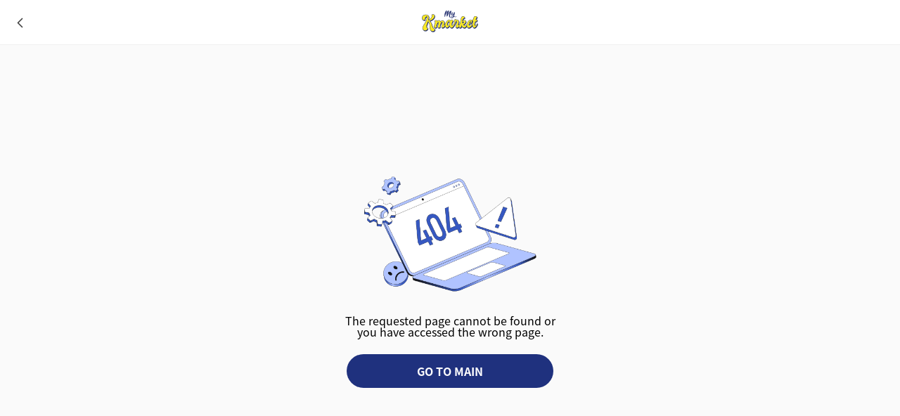

--- FILE ---
content_type: text/html; charset=utf-8
request_url: https://mykmarket.com/products/1028069
body_size: 16957
content:
<!DOCTYPE html><html translate="no" lang="en"><head><meta charSet="utf-8"/><meta name="viewport" content="width=device-width, initial-scale=1, user-scalable=no"/><meta name="theme-color" content="#ffffff"/><meta http-equiv="x-ua-compatible" content="ie=edge"/><title>ETUDE Double Lasting</title><meta name="title" content="ETUDE Double Lasting"/><meta name="description" content="Brand: ETUDE Country of origin: South Korea Cosmetics manufacturers and cosmetics responsible vendors: COSVision/ETUDE Quantity&amp;Capacity: 30g Color: Neutral Vanilla 17N1 How to use Shake it up and down lightly before using it. After taking an appropriate amount of the contents, gently spread along the skin texture. It prevents oil from collapsing, pore clogging, and oilyness and keeps the makeup intact all day long. It applies thinly and elaborately covers defects in the skin. It adheres lightly to the skin as if it was applied or not. Precautions 1. If you have any of the following abnormalities using cosmetics, you should stop using it, and if you continue to use it, the symptoms will worsen, so consult a dermatologist, etc. A. In the case of abnormalities such as red spots, swelling, itching, irritation, etc. during use. B. Case where the applied area is abnormal due to direct sunlight. 2. Do not use it in areas with wounds, eczema, dermatitis, etc. 3. Precautions for storage and handling A. Make sure to close the stopper after use. B. Keep it out of reach of infants and children. C. Do not store it in a hot or low temperature place or in contact with direct sunlight. 상품명: 에뛰드 더블래스팅 파운데이션 30g 브랜드: 에뛰드 제조국: 대한민국 화장품제조업자 및 화장품책임판매업자: 코스비전 / 에뛰드 용량&amp;수량: 30g 색상: 네츄럴 바닐라 17N1 사용방법 사용 전 가볍게 상하로 흔들어 주세요. 내용물을 적당량 취한 뒤, 피부 결을 따라 부드럽게 펴 발라줍니다. 유분으로 인한 무너짐, 모공 끼임, 번들거림 등을 막아주어 하루 종일 아침 화장 그대로 유지시켜줍니다. 얇게 발리면서도 피부의 결점을 정교하게 커버해 줍니다. 바른 듯 안 바른 듯 피부에 가볍게 밀착이 됩니다. 주의사항 1. 화장품을 사용하여 다음과 같은 이상이 있는 경우에는 사용을 중지하여야 하며, 계속 사용하면 증상이 악화되므로 피부과 전문의 등에게 상담할 것. 가. 사용중 붉은 반점, 부어오름, 가려움증, 자극등의 이상이 있는 경우. 나. 적용부위가 직사광선에 의하여 위와 같은 이상이 있는 경우. 2. 상처가 있는 부위, 습진 및 피부염등의 이상이 있는 부위에는 사용을 하지말 것. 3. 보관 및 취급시의 주의사항 1) 사용 후에는 반드시 마개를 닫아둘 것 2) 유. 소아의 손에 닿지 않는 곳에 보관할 것. 3) 고온 내지 저온의 장소 및 직사광선이 닿는 곳에는 보관하지 말 것. 파운데이션쿠션파운데이션쿠션팩트"/><meta property="og:title" content="ETUDE Double Lasting"/><meta property="og:description" content="Brand: ETUDE Country of origin: South Korea Cosmetics manufacturers and cosmetics responsible vendors: COSVision/ETUDE Quantity&amp;Capacity: 30g Color: Neutral Vanilla 17N1 How to use Shake it up and down lightly before using it. After taking an appropriate amount of the contents, gently spread along the skin texture. It prevents oil from collapsing, pore clogging, and oilyness and keeps the makeup intact all day long. It applies thinly and elaborately covers defects in the skin. It adheres lightly to the skin as if it was applied or not. Precautions 1. If you have any of the following abnormalities using cosmetics, you should stop using it, and if you continue to use it, the symptoms will worsen, so consult a dermatologist, etc. A. In the case of abnormalities such as red spots, swelling, itching, irritation, etc. during use. B. Case where the applied area is abnormal due to direct sunlight. 2. Do not use it in areas with wounds, eczema, dermatitis, etc. 3. Precautions for storage and handling A. Make sure to close the stopper after use. B. Keep it out of reach of infants and children. C. Do not store it in a hot or low temperature place or in contact with direct sunlight. 상품명: 에뛰드 더블래스팅 파운데이션 30g 브랜드: 에뛰드 제조국: 대한민국 화장품제조업자 및 화장품책임판매업자: 코스비전 / 에뛰드 용량&amp;수량: 30g 색상: 네츄럴 바닐라 17N1 사용방법 사용 전 가볍게 상하로 흔들어 주세요. 내용물을 적당량 취한 뒤, 피부 결을 따라 부드럽게 펴 발라줍니다. 유분으로 인한 무너짐, 모공 끼임, 번들거림 등을 막아주어 하루 종일 아침 화장 그대로 유지시켜줍니다. 얇게 발리면서도 피부의 결점을 정교하게 커버해 줍니다. 바른 듯 안 바른 듯 피부에 가볍게 밀착이 됩니다. 주의사항 1. 화장품을 사용하여 다음과 같은 이상이 있는 경우에는 사용을 중지하여야 하며, 계속 사용하면 증상이 악화되므로 피부과 전문의 등에게 상담할 것. 가. 사용중 붉은 반점, 부어오름, 가려움증, 자극등의 이상이 있는 경우. 나. 적용부위가 직사광선에 의하여 위와 같은 이상이 있는 경우. 2. 상처가 있는 부위, 습진 및 피부염등의 이상이 있는 부위에는 사용을 하지말 것. 3. 보관 및 취급시의 주의사항 1) 사용 후에는 반드시 마개를 닫아둘 것 2) 유. 소아의 손에 닿지 않는 곳에 보관할 것. 3) 고온 내지 저온의 장소 및 직사광선이 닿는 곳에는 보관하지 말 것. 파운데이션쿠션파운데이션쿠션팩트"/><meta property="og:url" content="https://mykmarket.com/products/1028069"/><meta property="og:image" content="https://cdn.shopify.com/s/files/1/0566/1779/5758/products/khunwc4i4v_352x352_crop_center.jpg.webp?v=1690531600"/><meta property="og:image:width" content="800"/><meta property="og:image:height" content="400"/><meta property="og:type" content="website"/><meta property="og:locale" content="en_US"/><meta property="og:site_name" content="myKmarket"/><meta name="msapplication-TileColor" content="#da532c"/><link rel="mask-icon" color="#5bbad5" href="/safari-pinned-tab.svg"/><link rel="shortcut icon" type="image/x-icon" href="/favicon.ico"/><link rel="apple-touch-icon" sizes="180x180" href="/apple-touch-icon.png"/><link rel="icon" type="image/png" sizes="32x32" href="/favicon-32x32.png"/><link rel="icon" type="image/png" sizes="16x16" href="/favicon-16x16.png"/><meta name="naver-site-verification" content="27a8d4d6afd46369dc6d5f7362d44c6be255a53b"/><meta name="next-head-count" content="23"/><meta charSet="utf-8"/><meta name="google" content="notranslate"/><link rel="manifest" href="/site.webmanifest"/><script>
            (function(w,d,s,l,i){w[l]=w[l]||[];w[l].push({'gtm.start':
            new Date().getTime(),event:'gtm.js'});var f=d.getElementsByTagName(s)[0],
            j=d.createElement(s),dl=l!='dataLayer'?'&l='+l:'';j.async=true;j.src=
            'https://www.googletagmanager.com/gtm.js?id='+i+dl;f.parentNode.insertBefore(j,f);
            })(window,document,'script','dataLayer','GTM-TWQS7HN');
            </script><script>
              window.dataLayer = window.dataLayer || [];
              function gtag(){dataLayer.push(arguments);}
            </script><script>
            window.richpanel || (window.richpanel = []),
            (window.richpanel.q = []),
            (mth = ['track', 'debug', 'atr']),
            (sk = function (e) {
              return function () {
                (a = Array.prototype.slice.call(arguments)), a.unshift(e), window.richpanel.q.push(a);
              };
            });
            for (var i = 0; mth.length > i; i++) window.richpanel[mth[i]] = sk(mth[i]);
            (window.richpanel.load = function (e) {
              var i = document,
                n = i.getElementsByTagName('script')[0],
                r = i.createElement('script');
              (r.type = 'text/javascript'),
                (r.async = !0),
                (r.src = 'https://cdn.richpanel.com/js/richpanel-root.js?appClientId=mykmarket7582'),
                n.parentNode.insertBefore(r, n);
            }),
              (window.richpanel.ensure_rpuid = ''),
              richpanel.load('mykmarket7582');
            </script><script>
                var _learnq = _learnq || [];
                var klaviyoApiKey = 'SZTttW';
                (function () {
                  var s = document.createElement('script');
                  s.type = 'text/javascript';
                  s.async = true;
                  s.src = 'https://static.klaviyo.com/onsite/js/klaviyo.js?company_id=SZTttW';
                  var node = document.getElementsByTagName('script')[0];
                  node.parentNode.insertBefore(s, node);
                })();
            </script><script>
              !function(f,b,e,v,n,t,s)
              {if(f.fbq)return;n=f.fbq=function(){n.callMethod?
              n.callMethod.apply(n,arguments):n.queue.push(arguments)};
              if(!f._fbq)f._fbq=n;n.push=n;n.loaded=!0;n.version='2.0';
              n.queue=[];t=b.createElement(e);t.async=!0;
              t.src=v;s=b.getElementsByTagName(e)[0];
              s.parentNode.insertBefore(t,s)}(window, document,'script',
              'https://connect.facebook.net/en_US/fbevents.js');
              fbq('init', '3101596146743348');
              fbq('track', 'PageView');
              </script><noscript><img height="1" width="1" style="display:none" src="https://www.facebook.com/tr?id=3101596146743348&amp;ev=PageView&amp;noscript=1"/></noscript><link rel="preload" href="/_next/static/css/2e33ca3561b0fe5d.css" as="style"/><link rel="stylesheet" href="/_next/static/css/2e33ca3561b0fe5d.css" data-n-g=""/><link rel="preload" href="/_next/static/css/6eca50111056bb3a.css" as="style"/><link rel="stylesheet" href="/_next/static/css/6eca50111056bb3a.css" data-n-p=""/><noscript data-n-css=""></noscript><script defer="" nomodule="" src="/_next/static/chunks/polyfills-c67a75d1b6f99dc8.js"></script><script src="/_next/static/chunks/webpack-7401be12631e5cee.js" defer=""></script><script src="/_next/static/chunks/framework-ce84985cd166733a.js" defer=""></script><script src="/_next/static/chunks/main-76dd99a9d3be1d40.js" defer=""></script><script src="/_next/static/chunks/pages/_app-7876d8ab7b935484.js" defer=""></script><script src="/_next/static/chunks/8278-67f0a5151e704616.js" defer=""></script><script src="/_next/static/chunks/5518-16e7668254c559dd.js" defer=""></script><script src="/_next/static/chunks/997-d0a6f86ae1263219.js" defer=""></script><script src="/_next/static/chunks/6227-9f1fdbe54867a8bc.js" defer=""></script><script src="/_next/static/chunks/7109-c674c1fd1a130a90.js" defer=""></script><script src="/_next/static/chunks/pages/products/%5Bhandle%5D-1c7ec6b0a18e424b.js" defer=""></script><script src="/_next/static/Bck5zhzEfw9ZykDlUEvRL/_buildManifest.js" defer=""></script><script src="/_next/static/Bck5zhzEfw9ZykDlUEvRL/_ssgManifest.js" defer=""></script></head><body><noscript><iframe src="https://www.googletagmanager.com/ns.html?id=GTM-TWQS7HN" height="0" width="0" style="display:none;visibility:hidden"></iframe></noscript><div id="__next"><script>
          fbq('track', 'ViewContent', {
            content_type: 'product'
          });
          gtag('event', 'ViewContent');
        </script></div><script id="__NEXT_DATA__" type="application/json">{"props":{"pageProps":{"_nextI18Next":{"initialI18nStore":{"en":{"common":{"search_bar_basic__placeholder":"Search for products you want!","search_bar_search_submit":"Search","search_bar_search_hitory":"Search History","search_bar_search_hitory_delete":"Delete All","search_bar_search_popular":"Popular Searches","search_bar_search_empty":"No search history.","login_error_box":"Email or password is incorrect. \n\u003cb\u003ePlease try again.\u003c/b\u003e","login_error_box_bold":"Please try again","login_title":"Sign in","login_register_radio_title":"Create Account","login_register_radio_subtitle":"New to myKmarket?","login_signin_radio_title":"Sign in","login_signin_radio_subtitle":"Already have an account?","login_signin_form_email":"Email","login_signin_form_email_placeholder":"Please enter your email.","login_signin_form_password":"Password","login_signin_form_password_placeholder":"Please enter at least 6 digits.","login_form_button":"CONTINUE","login_policy":"By continuing, you agree to myKmarket's \u003clink1\u003eConditions of Use\u003c/link1\u003e and \u003clink2\u003ePrivacy Notice\u003c/link2\u003e.","login_forgot_password":"Forgot password?","login_save_id":"Save ID","password_title":"Password assistance","password_subdescription":"Please enter email of mykmarket account.","password_form_label":"Email","password_form_placeholder":"Please enter your email.","password_form_button":"CONTINUE","password_description":"Has your email changed?","password_description_subdescription":"If you no longer use the email address associated with your myKmarket account, you may contact \u003cb\u003eCustomer Service\u003c/b\u003e for help restoring access to your account.","password_modal":"A password reset notice has been sent to the email you entered.","password_modal_button":"Confirm","password_modal_error":"{{message}}","password_modal_error_null":"Please check your email address.","password_modal_error_exceed":"Password reset limit exceeded. \nPlease try again later.","password_set_title":"Set your password","password_set_description":"Please enter the password to reset.","password_reset_title":"Reset your password","password_reset_description":"Please enter the password to reset.","password_reset_button":"Reset Password","password_reset_modal_failure":"Password change unsuccessful.","password_reset_modal_success":"Password changed successfully.","register_title":"Create Account","register_description":"Please register using the account detail below.","register_form_email":"Email","register_form_email_placeholder":"Please enter your email.","register_form_first_name":"First Name","register_form_first_name_placeholder":"First Name","register_form_last_name":"Last Name","register_form_last_name_placeholder":"Last Name","register_form_phone":"Mobile number","register_form_phone_placeholder":"Please enter without '-'.","register_form_password":"Password","register_form_password_placeholder":"Please enter at least 6 digits.","register_form_password_confirm":"Re-enter password","register_form_password_confirm_placeholder":"Please re-enter the password.","register_form_button":"CREATE","register_descrition":"By continuing, you agree to myKmarket's \u003clink1\u003eConditions of Use\u003c/link1\u003e and \u003clink2\u003ePrivacy Notice\u003c/link2\u003e.","register_link_help":" Need help?","register_link_return":"Return to Store","register_invite":"From your friend {{inviterName}}","register_modal":"Your membership has been completed.","register_modal_error":"There was an error creating your account. (Unknown error)","register_modal_error_password":"Password is incorrect.","register_modal_error_empty":"Please enter the correct {{key}}.","register_modal_error_name_empty":"Please enter the correct fullname.","register_modal_error_phone":"Please enter a valid mobile phone number.","register_modal_error_phone_empty":"Please enter a valid mobile phone number.","register_modal_error_phone_duplicated":"This phone number is already registered.","register_modal_error_email":"Please enter a valid email.","register_modal_error_email_duplicated":"This email is already registered.","register_modal_error_invite":"Invitation code is incorrect.","register_modal_error_disabled":"Authentication for membership registration has been sent by email. \nAccount will be created after completing authentication.","account_title":"ACCOUNT","account_user_info_point":"My Points","account_user_info_refer":"Invite Friends, ","account_user_info_refer_span":"Get $10","account_user_info_my_orders":"My Orders","account_user_info_my_orders_pending":"Pending","account_user_info_my_orders_shipping":"Shipping","account_user_info_my_orders_shipped":"Shipped","account_user_info_my_orders_return":"Cancelled","account_user_info_wish":"Wish List","account_user_info_reward":"Reward Points","account_user_info_coupon":"Coupons","account_user_info_review":"Post Review","account_user_info_help":"Help Center","account_user_info_help_sub":"Q\u0026A, announcements, etc.","account_user_info_setting":"Settings","account_user_info_setting_sub":"Notifications, push settings, etc.","account_user_info_language":"Language","account_user_info_language_sub":"English, Korean","account_user_info_info":"Information","account_user_info_policy":"Policy","account_logout":"Log Out","account_aside_point":"My Points","account_aside_refer":"Invite Friends, ","account_aside_refer_span":"Get $10","account_aside_my_orders":"My Orders","account_aside_wish":"Wish List","account_aside_coupon":"Coupons","account_aside_review":"Post Review","account_aside_contact":"Contact Us","account_aside_help":"Help Center","account_aside_setting":"Settings","account_aside_language":"Language","account_aside_info":"Information","account_aside_policy":"Policy","account_aside_logout":"Log Out","account_aside_login":"Log In","account_profile_title":"PROFILE","account_profile_page_title":"Profile","account_profile_edit_title":"EDIT PROFILE","account_profile_edit_page_title":"Edit Profile","account_profile_edit_button":"Edit Profile","account_profile_change_photo":"Change Picture","account_profile_name":"Name","account_profile_phone":"Phone","account_profile_email":"Email","account_profile_address_book":"Address Book","account_profile_change_password":"Change Password","account_profile_change_name_title":"CHANGE NAME","account_profile_change_name_page_title":"Change Name","account_profile_change_name_label":"Name","account_profile_change_name_first_placeholder":"First Name","account_profile_change_name_last_placeholder":"Last Name","account_profile_change_name_button":"SAVE","account_profile_change_name_modal":"You have successfully renamed it was renamed.","account_profile_change_name_modal_button":"Confirm","account_profile_change_name_modal_alert":"Please enter your name correctly.","account_profile_change_name_modal_alert_button":"Confirm","account_profile_change_name_modal_error":"Please enter your name correctly.","account_profile_change_name_modal_error_button":"Confirm","account_profile_change_phone_title":"CHANGE PHONE NUMBER","account_profile_change_phone_page_title":"Change Phone Number","account_profile_change_phone_placeholder":"Please enter without '-'.","account_profile_change_phone_button":"SAVE","account_profile_change_phone_done":"You have successfully changed your phone number.","account_profile_change_phone_done_button":"SAVE","account_profile_change_phone_error":"Please enter your phone number correctly.","account_profile_change_phone_error_button":"SAVE","account_profile_change_phone_error_empty":"Please enter your phone number correctly.","account_profile_change_phone_error_empty_button":"SAVE","account_profile_delivery_title":"DELIVERY INFO","account_profile_delivery_page_title":"Delivery Info","account_profile_delivery_address_title":"Select from My Addresses","account_profile_delivery_address_add":"Add New Address","account_profile_delivery_address_button":"SAVE","account_profile_delivery_address_modal":"Please check your address","account_profile_delivery_address_modal_button":"Confirm","account_profile_delivery_address_empty":"There is no registered delivery address.","account_profile_delivery_address_empty_button":"Add delivery address","account_profile_delivery_address_error":"Please enter the correct address. If the address is incorrect, it may be returned.","account_profile_delivery_address_error_firstName":"firstName","account_profile_delivery_address_error_lastName":"lastName","account_profile_delivery_address_error_address1":"address1","account_profile_delivery_address_error_city":"city","account_profile_delivery_address_error_country":"country","account_profile_delivery_address_error_phone":"phone","account_profile_delivery_address_error_province":"province","account_profile_delivery_address_error_zip":"zip","account_profile_delivery_add_title":"ADD NEW ADDRESS","account_profile_delivery_add_page_title":"Add New Address","account_profile_delivery_edit_title":"EDIT ADDRESS","account_profile_delivery_edit_page_title":"Edit Address","account_profile_delivery_add_name":"Recipient Name","account_profile_delivery_add_first_name":"First Name","account_profile_delivery_add_last_name":"Last Name","account_profile_delivery_add_description_alert":"Please enter your full \u0026 exact name.","account_profile_delivery_add_description":"Delivery may get stuck in customs if you do not enter the correct name.","account_profile_delivery_add_contact":"Contact Info","account_profile_delivery_add_phone":"Phone Number","account_profile_delivery_add_address":"Delivery Address","account_profile_delivery_add_country":"Country / region","account_profile_delivery_add_street":"Street Address","account_profile_delivery_add_unit":"Unit of Apartment # (Optional)","account_profile_delivery_add_city":"City","account_profile_delivery_add_state":"State","account_profile_delivery_add_zip":"Zip code","account_profile_delivery_add_save":"SAVE","account_profile_delivery_add_cancel":"CANCEL","account_profile_change_password_title":"CHANGE PASSWORD","account_profile_change_password_page_title":"Change Password","account_profile_change_password_new":"New Password","account_profile_change_password_new_placeholder":"Enter the new password","account_profile_change_password_re":"Retype New Password","account_profile_change_password_re_placeholder":"Retype the new password","account_profile_change_password_button":"SAVE","account_profile_change_password_modal":"Password changed successfully.","account_profile_change_password_modal_button":"Confirm","account_profile_change_password_modal_error":"The new password does not match.","account_order_title":"MY ORDERS","account_order_page_title":"My Orders","account_order_tab":"All","account_order_tab_pending":"Pending","account_order_tab_ready":"Ready to ship","account_order_tab_shipping":"Shipping","account_order_tab_shipped":"Shipped","account_order_tab_returns":"Cancelled","account_order_empty":"No Orders Yet.","account_order_empty_button":"START SHOPPING","account_order_empty_sub_message":"Put your items in your cart and get free shipping!","account_order_no":"Order No.","account_order_status_pending":"Pending","account_order_status_ready":"Ready to ship","account_order_status_shipping":"Shipping","account_order_status_shipped":"Shipped","account_order_status_returns":"Cancelled","account_order_cancel":"Cancel order","account_order_change_address":"Change delivery address","account_order_tracking":"Delivery tracking","account_order_review":"Write a review","account_order_ready":"Order Detail","account_order_cancelled":"Cancelled Order Detail","account_orders_detail_title":"ORDER DETAILS","account_orders_detail_page":"Order Details","account_orders_modal_address":"Your address has been changed.","account_orders_modal_address_error":"Please try again.","account_orders_modal_address_fail":"Address changes can only be made in the ‘Pending’ state.","account_orders_modal_cancel":"Are you sure you want to cancel this order?","account_orders_modal_cancel_button":"continue","account_orders_modal_cancel_toast":"Your order has been cancelled.","account_orders_modal_cancel_fail":"Failed to cancel order.","account_point_title":"REDEEM POINTS","account_point_page_title":"Redeem Points","account_point_state_point":"My Point","account_point_state_conversion":"Coupon Conversion","account_point_state_conversion_mobile":"Coupon","account_point_state_description":"=$","account_point_redeem":"Redeem Point","account_point_redeem_subtitle":"100 Points = $1","account_point_redeem_description":"\u003cb\u003e{{point}}\u003c/b\u003e Points= \u003cb\u003e${{price}}\u003c/b\u003e off Coupon","account_point_redeem_description2":"","account_point_redeem_button":"redeem","account_point_redeem_description_title":"How to Earn Free Benefits","account_point_redeem_description_item1":"Refer friends and claim $10","account_point_redeem_description_item2":"Post a review and earn $1","account_point_redeem_description_item3":"Earn 1 Point for every $1 spent","account_point_redeem_description_alert":"*100 points converts to $1","account_point_redeem_modal_title":"Notice","account_point_redeem_modal_description":"Coupon conversion is complete.\nPlease check in my coupon box.","account_point_redeem_modal_button":"confirm","account_invite":"INVITE FRIEND","account_invite_page":"Invite Friend","account_invite_description":"Introduce myKmarket to your friend and get some reserves with your friend. 1000 points ($10) will be paid to each friend after purchasing from myKmarket and the delivery is completed. Introduce myKmarket to another friend and accumulate unlimited reserves one by one. (Based on 100 points = $1 and points will be paid after delivery.)","account_invite_button":"Invite a friend!","account_invite_invited":"Invited friends","account_invite_earned":"Rewards earned","account_invite_modal_title":"Receive {$10} rewards from the following {1} orders.","account_invite_modal_description":"Shop Asian groceries on myKmarket!","account_invite_modal_bottom_description":"Gifts \u003cspan\u003e$10\u003c/span\u003e to a friend, gets \u003cspan\u003e$10\u003c/span\u003e Rewards","account_wish":"WISH LIST","account_wish_page":"Wish List","account_wish_tab":"My Wish List","account_wish_button":"GO TO CART","account_wish_empty":"There is no wish list product.","account_wish_empty_button":"START SHOPPING","account_wish_soldout":"Sold Out","account_coupon":"COUPONS","account_coupon_page":"Coupons","account_coupon_tab1":"AVAILABLE","account_coupon_tab2":"USED","account_coupon_tab3":"EXPIRED","account_coupon_empty_message":"You don't have any coupons.","account_coupon_description":"No duplicate · Single-use coupon","account_review":"POST REVIEW","account_review_page":"Post Review","account_review_tab1":"To Reviews","account_review_tab2":"Completed Reviews","account_review_empty_write_message":"There are no orders available to create a review.","account_review_empty_edit_message":"No reviews have been made. ","account_review_write":"Be The First To Write A Review","account_review_write_button":"Write a detailed review","account_review_write_delivery_completion":"Delivery Completion Date: ","account_review_write_deadline":"Deadline: ","account_review_written_button":"Edit","account_review_edit_write":"WRITE A REVIEW","account_review_edit_edit":"EDIT A REVIEW","account_review_edit_page_write":"Write A Review","account_review_edit_page_edit":"Edit A Review","account_review_edit_header":"Please rate this product in detail.","account_review_edit_text_title":"Details","account_review_edit_text_placeholder":"Please leave an honest review of the product to help other customers. (Please contact the customer service center for delivery, packaging, question response, product price, etc. that are not related to product quality.)","account_review_edit_pictures":"Attach pictures","account_review_edit_files":"Attach file","account_review_edit_edit_button":"COMPLETED","account_review_edit_write_button":"COMPLETED","account_review_product_date":"Deadline: ","account_help":"HELP CENTER","account_help_page":"Help Center","account_help_contact":"CONTACT US","account_help_contact_page":"Contact Us","account_help_contact_chatbot":"You will be connected to a chatbot.","account_help_faq":"FAQ","account_help_faq_all":"ALL","account_help_qna":"Q\u0026A","account_help_request":"Request","account_help_partnership":"Partnership","account_help_notification":"Notifications","account_help_faq_header":"Do you need help?","account_help_faq_mail":"Customer Center","account_help_faq_title":"FAQ","account_help_faq_empty":"No FAQ","account_help_request_message":"If the item you want to purchase is unavailable, please send a request to mykmarket.","account_help_request_empty":"No requests have been created.","account_help_request_button":"NEW REQUEST","account_help_request_title":"REQUEST","account_help_request_new_title":"New Request","account_help_request_new_title_placeholder":"Please enter the 'brand name' of the product you are looking for.","account_help_request_new_detail_placeholder":"Please explain the product you are looking for in detail.","account_help_request_new_button":"send","account_help_request_modal":"Request proposal is complete.","account_help_request_modal_button":"CONFIRM","account_help_partnership_title":"PARTNERSHIP","account_help_partnership_company":"Company Name","account_help_partnership_company_placeholder":"Please enter the company name.","account_help_partnership_email":"Return e-mail","account_help_partnership_email_placeholder":"Please enter the email address to receive an answer.","account_help_partnership_detail":"Details","account_help_partnership_detail_placeholder":"Please enter detailed suggestions.","account_help_partnership_button":"SEND","account_help_partnership_modal":"Partnership proposal is complete.","account_help_partnership_modal_button":"Confirm","account_help_partnership_modal_error":"Please check your proposal information.","account_help_partnership_modal_error_button":"Confirm","account_help_notification_title":"NOTIFICATIONS","account_help_notification_tag":"Notice","account_help_notification_empty":"No announcements registered.","account_notification":"PUSH NOTIFICATIONS","account_notification_page":"Push Notifications","account_notification_sales_title":"Sales \u0026 Promotion","account_notification_sales_description":"Information on events and promotions.","account_notification_sales_toggle":"New Arrivals, Best Selling, Limited Time Deals","account_notification_sales_toggle_mobile":"New Arrivals, Best Selling,\n Limited Time Deals","account_notification_personalized_title":"Personalized notifications","account_notification_personalized_description":"Introducing coupons, restock notifications, and community messages.","account_notification_personalized_toggle":"New Coupon, Restock, Community Message","account_notification_personalized_toggle_mobile":"New Coupon, Restock, \nCommunity Message","account_notification_order_title":"Order and system notifications","account_notification_order_description":"*For your convenience, you can’t disable for these notifications.","account_language":"LANGUAGE","account_language_page":"Language","account_language_us":"English","account_language_ko":"Korean","account_language_au":"Australia","account_language_button":"SAVE","account_information":"INFORMATION","account_information_page":"Information","account_information_tab1":"About Our Service","account_information_tab2":"Customer Benefits","account_information_tab3":"Events","main_render_header_more":"See all","category_aside_filters":"Filters","category_aside_for_sale":"For Sale","category_aside_price":"Price","category_aside_price_unlimited":"Unlimited","category_aside_price_under5":"Under {{unit}}{{price}}","category_aside_price_under10":"$5 - $10","category_aside_price_under15":"$10 - $15","category_aside_price_under25":"$15 - $25","category_aside_price_over25":"{{unit}}{{price}} - Above","category_aside_price_custom":"Enter Price","category_aside_price_custom_min":"Min","category_aside_price_custom_min_placeholder":"Min Price","category_aside_price_custom_max":"Max","category_aside_price_custom_max_placeholder":"Max Price","category_aside_price_custom_apply":"Apply","category_aside_price_custom_modal":"Please check the price range.","category_aside_price_custom_modal_button":"Confirm","category_name":"Category","category_name_All":"All","category_name_foods":"Foods","category_name_nuts-dried-fruits":"Nuts/Dried Fruits","category_name_rice-mixed-grains":"Rice/Mixed Grains","category_name_dried-seafood":"Dried Seafood","category_name_coffee-tea":"Coffee/Tea","category_name_snacks-cereals":"Snacks/Cereals","category_name_candy-jelly":"Candy/Jelly","category_name_ramen":"Ramen","category_name_noodles-can-processed-food":"Noodles/Can/Processed Food","category_name_sauce-oil-seasoning":"Sauce/Oil/Seasoning","category_name_baby-kids-food":"Baby \u0026 Kids Food","category_name_beauty":"Beauty","category_name_skin-care":"Skin Care","category_name_shave-hair-removal":"Shave/Hair Removal","category_name_cleansing-peeling":"Cleansing/Peeling","category_name_makeup":"Makeup","category_name_fragrances":"Fragrances","category_name_mens-care":"Mens Care","category_name_hair-care-body-care":"Hair Care/Body Care","category_name_foot-hand-nail-care":"Foot, Hand \u0026 Nail Care","category_name_tools-accessories":"Tools \u0026 Accessories","category_name_kids-beauty":"Kids Beauty","category_name_vitamins-minerals":"Vitamins/Minerals","category_name_supplements":"Supplements","category_name_ginseng-red-ginseng":"Ginseng/Red Ginseng","category_name_concentrated-juice-drinks":"Concentrated Juice/Drinks","category_name_honey-propolis":"Honey/Propolis","category_name_powder-pills":"Powder/Pills","category_name_weight-management":"Weight Management","category_name_health-equipments":"Health Equipments","category_name_health-supplements":"Health Supplements","category_name_baby":"Baby","category_name_baby-fashion":"Baby Fashion","category_name_nursing":"Nursing","category_name_baby-carrier-outdoor":"Baby Carrier/Outdoor","category_name_baby-bedding":"Baby Bedding","category_name_baby-safety":"Baby Safety","category_name_baby-hair-care-body-care":"Baby Hair Care/Body Care","category_name_pregnancy-maternity":"Pregnancy/Maternity","category_name_baby-tableware":"Baby Tableware","category_name_home":"Home","category_name_laundry":"Laundry","category_name_household-cleaning-air-fresheners":"Household Cleaning/Air Fresheners","category_name_bathroom-supplies":"Bathroom Supplies","category_name_home-storage-organization":"Home Storage/Organization","category_name_household-supplies":"Household Supplies","category_name_kitchen":"Kitchen","category_name_cookware":"Cookware","category_name_cutlery-knife-accessories":"Cutlery/Knife Accessories","category_name_utensils-gadgets":"Utensils/Gadgets","category_name_dinnerware":"Dinnerware","category_name_flatware":"Flatware","category_name_glassware-drinkware":"Glassware/Drinkware","category_name_kitchen-storage-organization":"Kitchen Storage/Organization","category_name_food-containers":"Food Containers","category_name_kitchen-accessories":"Kitchen Accessories","category_name_thermocoolers-thermoses":"Thermocoolers/Thermoses","category_name_baking-supplies":"Baking Supplies","category_name_korean-traditional-supplies":"Korean Traditional Supplies","category_name_stationary-office":"Stationery \u0026 Office","category_name_stationery-office":"Stationery \u0026 Office","category_name_office-supplies":"Office Supplies","category_name_arts-crafts":"Arts \u0026 Crafts","category_name_character-stationery":"Character Stationery","category_name_party-decorations":"Party Decorations","category_name_gift-wrapping":"Gift Wrapping","category_name_cards-letters-envelopes":"Cards/Letters/Envelopes","category_name_albums":"Albums","category_name_toys":"Toys","category_name_character-toys":"Character Toys","category_name_baby-toddler-toys":"Baby \u0026 Toddler Toys","category_name_robots-electronic-toys":"Robots/Electronic Toys","category_name_sports-outdoor-play":"Sports/Outdoor Play","category_name_learning-education":"Learning/Education","category_name_games-puzzles":"Games/Puzzles","category_name_remote-control-play":"Remote Control \u0026 Play","category_name_action-figures-statues":"Action Figures/Statues","category_name_musical-instraments-equipments":"Musical Instraments/Equipments","category_name_books":"Books","category_name_childrens-books":"Children's Books","category_name_novel-essay-poet":"Novel/Essay/Poet","category_name_cookbooks-food-wine":"Cookbooks/Food\u0026Wine","category_name_health-fitness-hobby":"Health/Fitness/Hobby","category_name_comics-graphic-novels":"Comics/Graphic Novels","category_name_politics-social-sciences":"Politics/Social Sciences","category_name_history":"History","category_name_humanities":"Humanities","category_name_computers-technology":"Computers/Technology","category_name_cd-lp":"CD/LP","category_name_sports-outdoors":"Sports","category_name_camping":"Camping","category_name_exercise-fitness":"Exercise/Fitness","category_name_water-sports":"Water Sports","category_name_golf":"Golf","category_name_bikes":"Bikes","category_name_fishing":"Fishing","category_name_sports-goods-accessories":"Sports Goods \u0026 Accessories","category_name_racquet-sports":"Racquet Sports","category_name_boxing-martial-arts":"Boxing/Martial Arts","category_name_automotive":"Automotive","category_name_interior-accessories":"Interior Accessories","category_name_exterior-accessories":"Exterior Accessories","category_name_car-care-cleaning-supplies-fluids":"Car Care/Cleaning Supplies/Fluids","category_name_tools-equipments-safety":"Tools/Equipments/Safety","category_name_fashion":"Fashion","category_name_womens-fashion":"Women's Fashion","category_name_mens-fashion":"Men's Fashion","category_name_fashion-accessories":"Fashion Accessories","category_name_pets":"Pets","category_name_dog-treats":"Dog Treats","category_name_dog-supplies":"Dog Supplies","category_name_cat-treats":"Cat Treats","category_name_cat-supplies":"Cat Supplies","category_empty":"No Result","icon_category_name":"CATEGORY","icon_category_name_foods":"Foods","icon_category_name_beauty":"Beauty","icon_category_name_health-supplements":"Health","icon_category_name_baby":"Baby","icon_category_name_home":"Home","icon_category_name_kitchen":"Kitchen","icon_category_name_stationary-office":"Stationery","icon_category_name_toys":"Toys","icon_category_name_books":"Books","icon_category_name_sports-outdoors":"Sports","icon_category_name_automotive":"Automotive","icon_category_name_fashion":"Fashion","icon_category_name_pets":"Pets","cart_list_select":"Select All","cart_list_select_delete":"Delete Selection","cart_guide_a":" ","cart_guide_b":" Free Shipping on Addition","cart_guide_more":"Shop More","cart_item_remove":"Remove","cart_title":"My Cart","cart_desktop_sum":"{{sum}} items total","cart_desktop_shipping":"Shipping fee","cart_desktop_shipping_description":"calculated at next step","cart_desktop_total_sum":"Total","cart_unavailable":"Unavailable Product ({{items}} item)","cart_unavailable_clear":"Delete All","cart_checkout_button":"CHECKOUT","cart_checkout_button_mobile":"Checkout({{items}} item)","cart_free_shipping":"Free Shipping","cart_delivery_total":"{{sum}} items total","cart_delivery_from":"Delivery from","cart_delivery_where":"Republic of Korea","cart_toast_a":"Add","cart_toast_b":"more to cart to reach ${{price}}","cart_item_empty_soldout":"Sold Out","cart_item_empty_notify":"Notify Me","cart_item_empty_remove":"Delete","cart_checkout_modal":"Please select at least one product.","cart_checkout_modal_button":"Confirm","cart_product_stock":"Product out of stock.\n Please check the quantity in stock.","cart_product_limit":"{{productTitle}}\nThe minimum purchase quantity of the product is {{minQuantity}}, and the maximum purchase quantity is {{maxQuantity}}.","cart_event_product":"This product can only be purchased individually. Would you like to proceed with your order?","cart_event_product_button":"GO CHECKOUT","product_wish":"WISH LIST","product_cart_add":"ADD TO CART","product_cart_in":"{{count}} IN CART","product_cart_soldout":"NOTIFY ME","product_cart_restrict":"{{count}} left till maximum purchasable quantity.","product_cart_max":"Maximum quantity purchasable.","product_review":"Reviews","product_review_write":"Be The First To Write A Review","product_review_write_button":"WRITE A REVIEW","product_reviews_list":"REVIEWS ({{total}})","product_detail":"DETAILS","product_detail_share_modal_description":"Shop Asian groceries on myKmarket!","product_detail_empty":"Please try again.","product_notify":"Notify me","product_notify_modal":"Restock notification has been requested. We will let you know by email when product is restocked.","product_notify_modal_button":"Confirm","product_description_title":"Description","product_description_header":"International Shipping","product_description_item_title1":"FREE SHIPPING","product_description_item_desc1":"if you order more than ${{price}} (AUD 143.98)","product_description_item_title2":"DIRECTLY FROM KOREA VIA AIR TRANSPORT","product_description_item_desc2":"fast and secure air dropshipping","product_description_item_title3":"REAL-TIME TRACKING","product_description_item_desc3":"from order to delivery","product_description_desc_title":"*Among the products you ordered, products that are sold out in Korea may be partially canceled. However, if you receive free shipping benefits, no additional shipping fee will be charged.","product_description_desc_list1":"If the order does not exceed the free shipping standard of ${{price}} (AUD 143.98), you will be charged ${{shipping}} (AUD 63.98) for overseas shipping.","product_description_desc_list2":"myKmarket will deliver your order within 5 to 7 business days. (Delivery lead time may be delayed under certain circumstances such as bad weather or customs clearance)","product_description_desc_list3":"Customs Duties \u0026 Clearance Costs \u003cbr/\u003e * United States \u003cbr/\u003e - All purchases are subject to customs duties and clearance fees.\u003cbr/\u003e * Australia \u003cbr/\u003e - Customs duties may apply to any purchase exceeding the duty-free threshold at the time of clearance. The customer is responsible for all customs clearance costs. \u003cbr/\u003e - Duty-free threshold: AUD 1,000 \u003cbr/\u003e - If the purchase amount is paid in USD, the duty-free threshold will be calculated based on the exchange rate at the time of purchase.","product_description_desc_list4":"If the package is delivered to the wrong address due to incorrect customer information, myKmarket is not responsible for the lost goods and additional shipping charges.","product_description_desc_list5":"If the product is returned or additional charges are incurred due to failure to receive it within the period, the customer will have to bear the cost.","product_sold_out":"Sold Out","product_share_title":"Share","product_share_link":"Copy link","product_share_facebook":"Facebook","product_share_email":"Email","product_share_share":"Share","invitation_share_title":"Share","invitation_share_link":"Copy link","invitation_share_facebook":"Facebook","invitation_share_email":"Email","invitation_share_share":"Share","checkout":"CHECKOUT","checkout_page":"Checkout","checkout_shipping":"Delivery Info","checkout_shipping_placeholder":"Please enter your delivery address and contact information.","checkout_shipping_address_description":"There are no shipping instructions with this order. (Optional)","checkout_shipping_address_edit":"Edit","checkout_guide_free":"You've got free delivery on this order","checkout_guide":"\u003cb\u003e{{unit}}{{price}}\u003c/b\u003e Free Shipping on Addition","checkout_guide_more":"Shop More","checkout_carrier":"Carrier Information","checkout_carrier_main":"Carrier Information","checkout_carrier_sub":"Carrier Information","checkout_carrier_free":"Free","checkout_carrier_next":"next step","checkout_carrier_alert":"Please check again that address is in english\nfor safe delivery.","checkout_coupon":"Coupons","checkout_coupon_placeholeder":"Please select coupon or enter discount code.","checkout_coupon_code":"Applied coupon","checkout_coupon_code_deleted":"Please select or enter coupon code","checkout_coupon_delete_button":"Delete coupon","checkout_coupon_button":"Apply","checkout_coupon_apply_title":"COUPONS","checkout_coupon_apply_code":"Coupon Code","checkout_coupon_apply_placeholder":"Please enter discount code.","checkout_coupon_apply_or":"or","checkout_coupon_apply_select":"Select Coupon","checkout_coupon_apply_save":"SAVE","checkout_coupon_modal_save":"SAVE","checkout_coupon_modal_cancel":"Cancel","checkout_coupon_modal_add":"Add New Card","checkout_coupon_modal_add_save":"SAVE","checkout_coupon_modal_add_cancel":"Cancel","checkout_coupon_select_expired":"Expires on : {{date}}","checkout_coupon_select_code":"Code : {{code}}","checkout_item":"Total ({{items}} items)","checkout_purcahse":"Order Summary","checkout_purcahse_payment":"Payment Info","checkout_purcahse_subtotal":"Total ({{items}} item)","checkout_purcahse_taxes":"Taxes","checkout_purcahse_shipping":"Shipping","checkout_purcahse_total":"SubTotal","checkout_purcahse_point":"Coupon","checkout_purcahse_amount":"Order Total","checkout_purcahse_button":"PLACE ORDER","checkout_overlay_delivery":"DELIVERY INFO","checkout_overlay_delivery_add":"DELIVERY INFO","checkout_overlay_payment":"PAYMENT METHOD","checkout_overlay_card":"ADD NEW CARD","checkout_overlay_coupon":"COUPONS","checkout_overlay_purchase":"PURCHASE ITEMS","checkout_overlay_purchase_quantity":"{{items}} items","checkout_modal":"","checkout_modal_button":"Confirm","checkout_modal_alert":"Tax may be charged for purchases over \n{{duty}}. Would you like to continue purchase?","checkout_modal_alert_button":"Confirm","checkout_modal_error":"There was a problem with the payment processing. Please try again.","checkout_modal_error_button":"Confirm","checkout_modal_error_zip":"Please enter a valid zip code.","checkout_modal_error_city":"Please enter a valid city name.","checkout_modal_error_state":"Please select a state.","checkout_modal_error_zip_button":"Confirm","checkout_modal_error_select":"Please enter the delivery address.","checkout_modal_error_select_button":"Confirm","checkout_modal_error_coupon":"Please enter a valid coupon code","checkout_modal_error_safari":"If the payment window does not open, try refreshing it or check your pop-up settings.","checkout_modal_error_safari_button":"GO CHECK","checkout_wait_button":"Payment Completed","checkout_wait_message":"Make payment.\nPlease wait.","checkout_wait_message_bold":"If the payment window does not appear,\nplease try again using an external browser.","checkout_wait_modal_message":"Order has not been completed.\nGo to previous page?","checkout_product_limit":"{{productTitle}}\nThe minimum purchase quantity of the product is {{minQuantity}}, and the maximum purchase quantity is {{maxQuantity}}.","checkout_event_text":"Order from February 6th to 11th will be shipped after February 12th thank you for understanding.","common_empty_message":"Recommend myKmarket popular products!","common_empty_button":"Go to Best","footer_welcome":"Welcome to mykmarket!","footer_description":"If you have any questions, \nplease contact the customer center below.","footer_description_mobile":"If you have any questions, \nplease contact the customer center below.","footer_customer_center":"Customer Center","footer_information":"Information","footer_information_about":"About Our Service","footer_information_benefit":"Customer Benefits","footer_information_events":"Events","footer_information_contact":"Contact Us","footer_policy":"Policies","footer_policy_shipping":"Shipping Policy","footer_policy_refund":"Refund Policy","footer_policy_privacy":"Privacy Policy","footer_policy_terms":"Terms of Service","footer_rights":"ⓒ2021 Brandless Co., Ltd. All rights reserved.","footer_rights_description":"Fulfilled By MXN.","policy_page":"Policy","policy_shipping":"SHIPPING POLICY","policy_shipping_title":"Shipping Policy","policy_shipping_category":"Shipping Policy","policy_refund":"REFUND POLICY","policy_refund_title":"Refund Policy","policy_refund_category":"Return \u0026 Refund Policy","policy_privacy":"PRIVACY POLICY","policy_privacy_title":"Privacy Policy","policy_privacy_category":"Privacy Policy","policy_terms":"TERMS OF SERVICE","policy_terms_title":"Terms Of Service","policy_terms_category":"Terms Of Service","search_popular":"Popular shopping ideas","search_found":"\u003cspan\u003e{{items}}\u003c/span\u003e result found","search_empty":"If the item you want to purchase is unavailable, please send a request to mykmarket.","search_empty_button":"START REQUEST","search_filter_best_selling":"Best Selling","search_filter_newest":"Newest","search_filter_price_low_to_high":"Price: Low to High","search_filter_price_high_to_low":"Price: High to Low","order_detail_payment_info":"Payment Info","order_detail_payment_info_tax":"Taxes","order_detail_payment_info_shipping":"Shipping","order_detail_payment_total":"Subtotal","order_detail_payment_discount":"Coupon","order_detail_payment_tool":"Payment tool","order_detail_payment_total_amount":"Order Total","order_detail_payment_refund":"Refund","order_detail_payment_net_payment":"Net payment","order_detail_delivery_info":"Delivery Info","order_detail_items":"Order items","order_detail_title":"Order Details","order_detail_date":"Order","order_detail_order_number":"Order No.","order_detail_bottom_button_pending":"CANCEL ORDER","order_detail_bottom_button_shipped":"Write a Review","order_detail_delivery_title":"Order Items","order_detail_delivery_cancelled_title":"Cancelled","order_detail_delivery_shipped":"Delivery completed","order_detail_delivery_arrived":"Arrived {{date}}","order_detail_delivery_tracking":"Delivery tracking","order_detail_item_qty":"QTY {{quantity}}","order_completed_head":"order completed","order_completed_description":"Your order has been completed.","order_completed_button_secondary":"Order details","order_completed_button_primary":"Go To Home","modal_event_close_button":"Don't open Popup today.","modal_default_button":"Confirm","modal_event_button":"LEARN MORE","modal_default_cancel_button":"Cancel","modal_default_header":"Notice","alert_copied":"Copied successfully.","alert_error_brower":"This feature is only available in your default browser.","roulette_header_text":"Want to unlock today’s exclusive discount?","roulette_sub_header_text":"Enter your email to reveal your special offer!","roulette_guide_text_01":"You can spin the wheel only once.","roulette_guide_text_02":"Single-use coupon.","roulette_input_placeholder":"Enter your Email","roulette_submit_button":"SPIN THE WHEEL!","roulette_guide_sub_text":"By submitting your email address you agree to the Terms of Use and Sale and to receive marketing emails about products and services we think may be of interest to you. You can opt-out at any time.","roulette_inner_popup_description":"Congratulations you won!\u003cbr/\u003ePlease check your mailbox.","roulette_alert_fail_text":"This email has been used.","info_alarm_free_shipping":"Free shipping on orders over {{unit}} {{price}}"}}},"initialLocale":"en","ns":["common"],"userConfig":{"i18n":{"defaultLocale":"en","locales":["en","ko"],"localeDetection":false},"fallbackLng":{"default":["en"]},"returnNull":false,"react":{"useSuspense":false},"default":{"i18n":{"defaultLocale":"en","locales":["en","ko"],"localeDetection":false},"fallbackLng":{"default":["en"]},"returnNull":false,"react":{"useSuspense":false}}}},"product":{"__typename":"Product","id":"gid://shopify/Product/7945569403054","title":"ETUDE Double Lasting Foundation 30g #Neutral Vanilla 17N1","description":"Brand: ETUDE Country of origin: South Korea Cosmetics manufacturers and cosmetics responsible vendors: COSVision/ETUDE Quantity\u0026Capacity: 30g Color: Neutral Vanilla 17N1 How to use Shake it up and down lightly before using it. After taking an appropriate amount of the contents, gently spread along the skin texture. It prevents oil from collapsing, pore clogging, and oilyness and keeps the makeup intact all day long. It applies thinly and elaborately covers defects in the skin. It adheres lightly to the skin as if it was applied or not. Precautions 1. If you have any of the following abnormalities using cosmetics, you should stop using it, and if you continue to use it, the symptoms will worsen, so consult a dermatologist, etc. A. In the case of abnormalities such as red spots, swelling, itching, irritation, etc. during use. B. Case where the applied area is abnormal due to direct sunlight. 2. Do not use it in areas with wounds, eczema, dermatitis, etc. 3. Precautions for storage and handling A. Make sure to close the stopper after use. B. Keep it out of reach of infants and children. C. Do not store it in a hot or low temperature place or in contact with direct sunlight. 상품명: 에뛰드 더블래스팅 파운데이션 30g 브랜드: 에뛰드 제조국: 대한민국 화장품제조업자 및 화장품책임판매업자: 코스비전 / 에뛰드 용량\u0026수량: 30g 색상: 네츄럴 바닐라 17N1 사용방법 사용 전 가볍게 상하로 흔들어 주세요. 내용물을 적당량 취한 뒤, 피부 결을 따라 부드럽게 펴 발라줍니다. 유분으로 인한 무너짐, 모공 끼임, 번들거림 등을 막아주어 하루 종일 아침 화장 그대로 유지시켜줍니다. 얇게 발리면서도 피부의 결점을 정교하게 커버해 줍니다. 바른 듯 안 바른 듯 피부에 가볍게 밀착이 됩니다. 주의사항 1. 화장품을 사용하여 다음과 같은 이상이 있는 경우에는 사용을 중지하여야 하며, 계속 사용하면 증상이 악화되므로 피부과 전문의 등에게 상담할 것. 가. 사용중 붉은 반점, 부어오름, 가려움증, 자극등의 이상이 있는 경우. 나. 적용부위가 직사광선에 의하여 위와 같은 이상이 있는 경우. 2. 상처가 있는 부위, 습진 및 피부염등의 이상이 있는 부위에는 사용을 하지말 것. 3. 보관 및 취급시의 주의사항 1) 사용 후에는 반드시 마개를 닫아둘 것 2) 유. 소아의 손에 닿지 않는 곳에 보관할 것. 3) 고온 내지 저온의 장소 및 직사광선이 닿는 곳에는 보관하지 말 것. 파운데이션쿠션파운데이션쿠션팩트","descriptionHtml":"Brand: ETUDE \u003cbr\u003e\nCountry of origin: South Korea \u003cbr\u003e\nCosmetics manufacturers and cosmetics responsible vendors: COSVision/ETUDE \u003cbr\u003e\nQuantity\u0026amp;Capacity: 30g \u003cbr\u003e\nColor: Neutral Vanilla 17N1 \u003cbr\u003e\n\u003cbr\u003e\nHow to use\u003cbr\u003e\n Shake it up and down lightly before using it. \u003cbr\u003e\nAfter taking an appropriate amount of the contents, gently spread along the skin texture. \u003cbr\u003e\n\u003cbr\u003e\nIt prevents oil from collapsing, pore clogging, and oilyness and keeps the makeup intact all day long. \u003cbr\u003e\nIt applies thinly and elaborately covers defects in the skin. \u003cbr\u003e\nIt adheres lightly to the skin as if it was applied or not. \u003cbr\u003e\n\u003cbr\u003e\nPrecautions \u003cbr\u003e\n1. If you have any of the following abnormalities using cosmetics, you should stop using it, and if you continue to use it, the symptoms will worsen, so consult a dermatologist, etc. \u003cbr\u003e\n A. In the case of abnormalities such as red spots, swelling, itching, irritation, etc. during use. \u003cbr\u003e\n B. Case where the applied area is abnormal due to direct sunlight. \u003cbr\u003e\n2. Do not use it in areas with wounds, eczema, dermatitis, etc. \u003cbr\u003e\n3. Precautions for storage and handling \u003cbr\u003e\n A. Make sure to close the stopper after use. \u003cbr\u003e\n B. Keep it out of reach of infants and children. \u003cbr\u003e\n C. Do not store it in a hot or low temperature place or in contact with direct sunlight.\u003cbr\u003e\n\u003cbr\u003e\n\u003cbr\u003e상품명: 에뛰드 더블래스팅 파운데이션 30g\u003cbr\u003e\n브랜드: 에뛰드 \u003cbr\u003e\n제조국: 대한민국 \u003cbr\u003e\n화장품제조업자 및 화장품책임판매업자: 코스비전 / 에뛰드 \u003cbr\u003e\n용량\u0026amp;수량: 30g \u003cbr\u003e\n색상: 네츄럴 바닐라 17N1 \u003cbr\u003e\n\u003cbr\u003e\n사용방법\u003cbr\u003e\n 사용 전 가볍게 상하로 흔들어 주세요.  \u003cbr\u003e\n내용물을 적당량 취한 뒤, 피부 결을 따라 부드럽게 펴 발라줍니다. \u003cbr\u003e\n \u003cbr\u003e\n유분으로 인한 무너짐, 모공 끼임, 번들거림 등을 막아주어 하루 종일 아침 화장 그대로 유지시켜줍니다. \u003cbr\u003e\n얇게 발리면서도 피부의 결점을 정교하게 커버해 줍니다. \u003cbr\u003e\n바른 듯 안 바른 듯 피부에 가볍게 밀착이 됩니다. \u003cbr\u003e\n\n\u003cbr\u003e\n주의사항 \u003cbr\u003e\n1. 화장품을 사용하여 다음과 같은 이상이 있는 경우에는 사용을 중지하여야 하며, 계속 사용하면 증상이 악화되므로 피부과 전문의 등에게 상담할 것. \u003cbr\u003e\n 가. 사용중 붉은 반점, 부어오름, 가려움증, 자극등의 이상이 있는 경우. \u003cbr\u003e\n 나. 적용부위가 직사광선에 의하여 위와 같은 이상이 있는 경우. \u003cbr\u003e\n2. 상처가 있는 부위, 습진 및 피부염등의 이상이 있는 부위에는 사용을 하지말 것. \u003cbr\u003e\n3. 보관 및 취급시의 주의사항\u003cbr\u003e\n1) 사용 후에는 반드시 마개를 닫아둘 것 \u003cbr\u003e\n2) 유. 소아의 손에 닿지 않는 곳에 보관할 것. \u003cbr\u003e\n3) 고온 내지 저온의 장소 및 직사광선이 닿는 곳에는 보관하지 말 것. \u003cbr\u003e\n\u003cp class=\"hide\"\u003e파운데이션\u003c/p\u003e\u003cp class=\"hide\"\u003e쿠션파운데이션\u003c/p\u003e\u003cp class=\"hide\"\u003e쿠션\u003c/p\u003e\u003cp class=\"hide\"\u003e팩트\u003c/p\u003e","tags":["1028069","2786386919","7945569403054","ETUDE Double Lasting Foundation 30g #Neutral Vanilla 17N1","에뛰드 더블래스팅 파운데이션 30g","쿠션","쿠션파운데이션","파운데이션","팩트"],"createdAt":"2023-03-15T08:11:54Z","updatedAt":"2025-09-24T20:28:45Z","publishedAt":"2023-04-26T07:01:15Z","handle":"1028069","vendor":"ETUDE","totalInventory":999,"availableForSale":true,"productType":"Makeup","metafield":null,"variants":{"__typename":"ProductVariantConnection","edges":[{"__typename":"ProductVariantEdge","node":{"__typename":"ProductVariant","id":"gid://shopify/ProductVariant/43833246318766","sku":"2786386919"}}]},"featuredImage":{"__typename":"Image","url":"https://cdn.shopify.com/s/files/1/0566/1779/5758/products/khunwc4i4v_360x360_crop_center.jpg.webp?v=1690531600","altText":null},"priceRange":{"__typename":"ProductPriceRange","maxVariantPrice":{"__typename":"MoneyV2","amount":"35.35","currencyCode":"USD"},"minVariantPrice":{"__typename":"MoneyV2","amount":"35.35","currencyCode":"USD"}},"compareAtPriceRange":{"__typename":"ProductPriceRange","maxVariantPrice":{"__typename":"MoneyV2","amount":"0.0","currencyCode":"USD"},"minVariantPrice":{"__typename":"MoneyV2","amount":"0.0","currencyCode":"USD"}},"images":{"__typename":"ImageConnection","edges":[{"__typename":"ImageEdge","node":{"__typename":"Image","url":"https://cdn.shopify.com/s/files/1/0566/1779/5758/products/khunwc4i4v_352x352_crop_center.jpg.webp?v=1690531600","altText":null}}]},"collections":{"__typename":"CollectionConnection","edges":[{"__typename":"CollectionEdge","node":{"__typename":"Collection","title":"Beauty"}},{"__typename":"CollectionEdge","node":{"__typename":"Collection","title":"Makeup"}},{"__typename":"CollectionEdge","node":{"__typename":"Collection","title":"all"}},{"__typename":"CollectionEdge","node":{"__typename":"Collection","title":"[LIVE]best"}},{"__typename":"CollectionEdge","node":{"__typename":"Collection","title":"[LIVE]New"}}]}},"meta":{"title":"ETUDE Double Lasting","description":"Brand: ETUDE Country of origin: South Korea Cosmetics manufacturers and cosmetics responsible vendors: COSVision/ETUDE Quantity\u0026Capacity: 30g Color: Neutral Vanilla 17N1 How to use Shake it up and down lightly before using it. After taking an appropriate amount of the contents, gently spread along the skin texture. It prevents oil from collapsing, pore clogging, and oilyness and keeps the makeup intact all day long. It applies thinly and elaborately covers defects in the skin. It adheres lightly to the skin as if it was applied or not. Precautions 1. If you have any of the following abnormalities using cosmetics, you should stop using it, and if you continue to use it, the symptoms will worsen, so consult a dermatologist, etc. A. In the case of abnormalities such as red spots, swelling, itching, irritation, etc. during use. B. Case where the applied area is abnormal due to direct sunlight. 2. Do not use it in areas with wounds, eczema, dermatitis, etc. 3. Precautions for storage and handling A. Make sure to close the stopper after use. B. Keep it out of reach of infants and children. C. Do not store it in a hot or low temperature place or in contact with direct sunlight. 상품명: 에뛰드 더블래스팅 파운데이션 30g 브랜드: 에뛰드 제조국: 대한민국 화장품제조업자 및 화장품책임판매업자: 코스비전 / 에뛰드 용량\u0026수량: 30g 색상: 네츄럴 바닐라 17N1 사용방법 사용 전 가볍게 상하로 흔들어 주세요. 내용물을 적당량 취한 뒤, 피부 결을 따라 부드럽게 펴 발라줍니다. 유분으로 인한 무너짐, 모공 끼임, 번들거림 등을 막아주어 하루 종일 아침 화장 그대로 유지시켜줍니다. 얇게 발리면서도 피부의 결점을 정교하게 커버해 줍니다. 바른 듯 안 바른 듯 피부에 가볍게 밀착이 됩니다. 주의사항 1. 화장품을 사용하여 다음과 같은 이상이 있는 경우에는 사용을 중지하여야 하며, 계속 사용하면 증상이 악화되므로 피부과 전문의 등에게 상담할 것. 가. 사용중 붉은 반점, 부어오름, 가려움증, 자극등의 이상이 있는 경우. 나. 적용부위가 직사광선에 의하여 위와 같은 이상이 있는 경우. 2. 상처가 있는 부위, 습진 및 피부염등의 이상이 있는 부위에는 사용을 하지말 것. 3. 보관 및 취급시의 주의사항 1) 사용 후에는 반드시 마개를 닫아둘 것 2) 유. 소아의 손에 닿지 않는 곳에 보관할 것. 3) 고온 내지 저온의 장소 및 직사광선이 닿는 곳에는 보관하지 말 것. 파운데이션쿠션파운데이션쿠션팩트","image":{"src":"https://cdn.shopify.com/s/files/1/0566/1779/5758/products/khunwc4i4v_352x352_crop_center.jpg.webp?v=1690531600","width":"800","height":"400"},"url":"https://mykmarket.com/products/1028069","maskIcon":"/safari-pinned-tab.svg","favicon":"/favicon.ico","favicon_32":"/favicon-32x32.png","favicon_16":"/favicon-16x16.png","appleIconTouch":"/apple-touch-icon.png","type":"website","locale":"en_US","siteName":"myKmarket"}},"__N_SSP":true},"page":"/products/[handle]","query":{"handle":"1028069"},"buildId":"Bck5zhzEfw9ZykDlUEvRL","isFallback":false,"gssp":true,"locale":"en","locales":["en","ko"],"defaultLocale":"en","scriptLoader":[]}</script><div id="modal-root"></div></body></html>

--- FILE ---
content_type: text/css; charset=UTF-8
request_url: https://mykmarket.com/_next/static/css/6eca50111056bb3a.css
body_size: 7067
content:
@charset "UTF-8";.Radio_radio-label__m5RwT{display:flex;align-items:center}.Radio_radio-label__m5RwT .Radio_radio-input__i_zjg{margin-top:0;margin-right:11px;-webkit-appearance:none;appearance:none;width:18px;height:18px;background:#f5f5f5;border:1px solid #d9d9d9;border-radius:25px}.Radio_radio-label__m5RwT .Radio_radio-input__i_zjg:checked{background-color:#fff;border:4px solid #1f317e}.Radio_radio-label__m5RwT .Radio_radio-text-container__HVJpC{display:flex;flex-direction:row}.Radio_radio-label__m5RwT .Radio_radio-text-container--column__E5NPy{display:flex;flex-direction:column}.Radio_radio-label__m5RwT .Radio_radio-title__AVeBT{font-weight:700;font-size:14px;color:rgba(0,0,0,.85);margin-right:8px}.Radio_radio-label__m5RwT .Radio_radio-subtitle__pQiPe{font-weight:400;color:rgba(0,0,0,.65);white-space:pre-line;line-height:140%}.Radio_radio-label__m5RwT .Radio_radio-subtitle--s__bbdLf{font-size:12px}.Radio_radio-label__m5RwT .Radio_radio-subtitle--m__hRHSP{font-size:13px}.Radio_radio-label__m5RwT .Radio_radio-description__zRp3m{margin-top:2px;font-size:14px;color:rgba(0,0,0,.65)}.CategoryAsideRadio_category-side-items__AJ_bC{margin-bottom:16px}.CategoryAsideRadio_category-side-span__a9URU{font-weight:400;font-size:14px;line-height:21px;color:rgba(0,0,0,.65)}.CategoryAside_category__side__xgeby{min-width:248px;padding-top:32px;border-right:1px solid #f0f0f0}.CategoryAside_category__side__head__17M9o{margin-bottom:16px;font-weight:700;font-size:14px;color:rgba(0,0,0,.85)}.CategoryAside_category__side__menu__BDW3z{margin-bottom:32px;border-bottom:1px solid #f0f0f0}.CategoryAside_category__side__item__M0a_B,.CategoryAside_category__side__type__0LpkW{margin-bottom:16px;font-size:14px;line-height:21px;color:rgba(0,0,0,.65);cursor:pointer}.CategoryAside_category__side__strong__4Ia73,.CategoryAside_category__side__type__0LpkW{font-weight:700}.CategoryAside_category__side__item__M0a_B{margin-left:8px}.CategoryAside_category__side__filter__IgwZI{margin-bottom:32px;padding-right:16px;border-bottom:1px solid #f0f0f0}.CategoryAside_category__side__filter__IgwZI .CategoryAside_category__side__filtergroup__L_mvf{display:flex;flex-direction:row;justify-content:space-between;align-items:center;margin-bottom:16px}.CategoryAside_category__side__filter__IgwZI .CategoryAside_category__side__filtergroup__L_mvf .CategoryAside_category__filter__item__uLqMD{font-size:14px;line-height:21px;color:rgba(0,0,0,.65)}.CategoryAside_category__side__price__e2GE8{margin-bottom:32px;padding-right:16px;border-bottom:1px solid #f0f0f0}.CategoryAside_category-side__items__Wbnx4{margin-bottom:16px}.CategoryAside_custom_range_container__9ftoN .CategoryAside_custom_range_input__qWt8Y{padding-left:16px;display:flex;justify-content:space-between;align-items:flex-end}.CategoryAside_custom_range_container__9ftoN .CategoryAside_custom_range_input__qWt8Y span{display:flex;height:53px;align-items:center;margin:0 8px}.CategoryAside_custom_range_container__9ftoN .CategoryAside_custom_range__button__eZ31O{margin:24px 8px 32px;width:100%;height:48px;cursor:pointer;padding:8px 20px;color:#fff;background-color:#1f317e;border-radius:40px;border:0;font-weight:700;font-size:16px;line-height:24px;text-align:center;text-transform:uppercase}.CategoryAside_range_input_unit__GSxXD{display:flex;flex-direction:column;gap:8px;flex:1 1}.CategoryAside_range_input_unit__GSxXD input{width:94px;border:1px solid #f0f0f0;border-radius:8px;height:48px;padding:14px 16px}.CategoryAside_range_input_unit__GSxXD .CategoryAside_range_input_unit_type__Eb8UJ{font-size:14px;line-height:21px;color:rgba(0,0,0,.85)}.FormButton_form-button__t3GXh{width:100%;height:48px;cursor:pointer;padding:8px 20px;color:#fff;background-color:#1f317e;border-radius:40px;border:0;font-weight:700;font-size:16px;line-height:24px;text-align:center;text-transform:uppercase}.FormButton_form-button__t3GXh.FormButton_disabled__Mv61w{cursor:not-allowed;background:#f0f0f0;color:#bfbfbf}.FormButton_form-button__t3GXh.FormButton_disabled__Mv61w:active{position:unset}.FormButton_form-button__t3GXh:active{box-shadow:rgba(0,0,0,.5);position:relative;top:2px}@media screen and (min-width:1024px){.FormButton_form-button__t3GXh{min-width:200px}}.Input_form-input-container__7JOdM{position:relative;width:100%}.Input_form-input-container__7JOdM .Input_form-input-inner__MKnOZ{position:relative;width:100%;margin-bottom:8px}.Input_form-input-container__7JOdM .Input_form-input-input__cpoSh{position:relative;width:inherit;padding:16px;border:1px solid #f0f0f0;border-radius:8px;font-size:14px;line-height:140%;color:rgba(0,0,0,.85)}.Input_form-input-container__7JOdM .Input_form-input-input__cpoSh:focus{outline:none;border:1px solid #1f317e}.Input_form-input-container__7JOdM .Input_form-input-input__cpoSh:-ms-input-placeholder+span{position:absolute;left:0;top:50%;transform:translateY(-50%);padding:0 16px;font-size:14px;line-height:140%;color:rgba(0,0,0,.25);white-space:pre-line}.Input_form-input-container__7JOdM .Input_form-input-input__cpoSh:placeholder-shown+span{position:absolute;left:0;top:50%;-webkit-transform:translateY(-50%);transform:translateY(-50%);padding:0 16px;font-size:14px;line-height:140%;color:rgba(0,0,0,.25);white-space:pre-line}.Input_form-input-container__7JOdM .Input_form-input-input__cpoSh:not(:-ms-input-placeholder)+span{display:none}.Input_form-input-container__7JOdM .Input_form-input-input__cpoSh:not(:placeholder-shown)+span{display:none}.Input_form-input-container__7JOdM .Input_form-input--password-image__zefme{cursor:pointer;z-index:1;position:absolute;right:12px;top:16px;width:24px;height:24px}.Input_form-input-container__7JOdM .Input_form-input-input--danger__qqGTV{border:1px solid #ff4d4f}.Input_input__error__WL1Gr{display:flex;flex-direction:row;align-items:center;font-size:11px;color:#da3730}.Input_input__error__WL1Gr .Input_input__error__image__KcpBJ{margin-right:4px;width:16px;height:16px}.Input_input__error__WL1Gr .Input_input__error__image__KcpBJ img{width:16px;height:16px}.Checkbox_div__iJqsf{cursor:pointer;display:flex;align-items:center;gap:8px}.Checkbox_div__iJqsf>span{font-style:normal;font-weight:400;font-size:14px;line-height:140%;color:rgba(0,0,0,.65)}.NumberInput_div-plus__YgHH1{display:flex;justify-content:center;align-items:center;padding:7.83673px;gap:10.45px;width:40px;height:40px;background:#1f317e;border-radius:39.1837px;position:absolute;bottom:10px;right:6px}.NumberInput_div-plus__YgHH1.NumberInput_hide__02DFo{display:none}.NumberInput_div-plus__YgHH1>img{width:27.43px;height:27.43px}.NumberInput_div-plus__YgHH1>span{font-style:normal;font-weight:700;font-size:16px;line-height:24px;text-align:center;color:#fff}@media screen and (max-width:1023px){.NumberInput_div-plus__YgHH1{padding:6.85714px;gap:9.14px;width:35px;height:35px;border-radius:34.2857px}.NumberInput_div-plus__YgHH1 img{width:24px;height:24px}}.NumberInput_div-plus-detail__912Y9{z-index:100;width:124px;height:40px;background-color:#fff;border-radius:34.2857px;box-shadow:0 0 2px rgba(0,0,0,.2);display:flex;justify-content:space-around;align-items:center;position:absolute;bottom:10px}.NumberInput_div-plus-detail__912Y9 .NumberInput_trash-icon__6fs7T{cursor:pointer;width:20px;height:20px}.NumberInput_div-plus-detail__912Y9 .NumberInput_minus-blue-icon__u6ooe,.NumberInput_div-plus-detail__912Y9 .NumberInput_plus-blue-icon__qhPRe{cursor:pointer;width:24px;height:24px}.NumberInput_div-plus-detail__912Y9 span{font-style:normal;font-weight:700;font-size:16px;line-height:24px;text-align:center;color:#000}.NumberInput_notify-top-container__hT7v9{z-index:10000;position:absolute;left:0;right:0;bottom:24px}.NumberInput_notify-top-container__hT7v9 .NumberInput_notify-container__nSA9V{margin:0 auto;text-align:center;background:#f4f6ff;border:1px solid #acb6dd;border-radius:37px;padding:7px 12px;width:88px;height:30px}.NumberInput_notify-top-container__hT7v9 .NumberInput_notify-container__nSA9V span{font-size:12px;line-height:18px;text-align:center;color:#1f317e}.NumberInput_wishlist_notify-container__duLGN{bottom:-20px;width:160px;left:auto;right:-5px}@media screen and (max-width:1023px){.NumberInput_wishlist_notify-container__duLGN{width:auto;bottom:0;right:0}}.Label_form-label__d_bDB{font-weight:700;font-size:14px;line-height:21px;color:rgba(0,0,0,.85);margin-bottom:16px}.Label_label-container__1AneS{display:block;margin-bottom:8px}.Empty_container__tav1y,.LoginForm_login-form__Nf7iy{display:flex;flex-direction:column}.Empty_container__tav1y{align-items:center;background-color:#fafafa;width:100%;padding:100px 16px}.Empty_container__tav1y .Empty_button__dEZ_q{margin-top:24px;width:-webkit-fit-content;width:-moz-fit-content;width:fit-content}.Empty_container__tav1y .Empty_button__dEZ_q button{padding:8px 20px;min-width:280px}.Empty_icon__KbNsh{margin-bottom:16px}.Empty_icon__KbNsh img{width:56px;height:56px}.Empty_description__6t3p2{margin-bottom:4px;font-weight:500;font-size:14px;line-height:24px;text-align:center;color:#000}.Empty_description--sub__VyQVH{font-size:12px;color:rgba(0,0,0,.45)}.Empty_empty_coupon__UMzCj,.Empty_empty_order__hcseU,.Empty_empty_review__NE_ls{padding-top:84px}@media screen and (min-width:1024px){.Empty_container__tav1y{padding:0;height:400px;display:flex;align-items:center;justify-content:center;border-radius:8px}.Empty_icon__KbNsh{width:64px;height:64px}.Empty_description__6t3p2{font-size:16px}.Empty_empty_coupon__UMzCj{padding-top:0;height:336px}.Empty_empty_order__hcseU,.Empty_empty_review__NE_ls{padding-top:0;height:368px}}.Product_article__gdp7s{cursor:pointer;display:flex;flex-direction:column;width:160px;max-height:274px}.Product_article__gdp7s.Product_article--LEFT__KfnVj{align-items:flex-start}.Product_article__gdp7s.Product_article--RIGHT__Ls1DA{align-items:flex-end}.Product_article__gdp7s.Product_article--CENTER__Kk6EI{align-items:center}.Product_article__gdp7s.Product_article--DEFAULT__85eyV{align-items:normal}.Product_article__gdp7s .Product_product-flag-image__wfvx_{position:relative;z-index:9;display:flex;flex-direction:column;align-items:center}.Product_article__gdp7s .Product_product-flag-image__wfvx_ .Product_product-flag__Y6YfA{position:absolute;top:0;display:flex;width:100%;height:24px}.Product_article__gdp7s .Product_product-flag-image__wfvx_ .Product_product-flag__Y6YfA .Product_flag__xVOTt{z-index:100;display:flex;justify-content:center;align-items:center;padding:2px 8px;width:42px;margin-right:3px;background-color:#da3730}.Product_article__gdp7s .Product_product-flag-image__wfvx_ .Product_product-flag__Y6YfA .Product_flag__xVOTt.Product_best__kwqUV{background-color:#ff9835}.Product_article__gdp7s .Product_product-flag-image__wfvx_ .Product_product-flag__Y6YfA .Product_flag__xVOTt.Product_new__xEDAr{background-color:#2f4ccb}.Product_article__gdp7s .Product_product-flag-image__wfvx_ .Product_product-flag__Y6YfA .Product_flag__xVOTt span{font-weight:700;font-size:13px;line-height:140%;color:#fff}.Product_article__gdp7s .Product_product-flag-image__wfvx_ .Product_product-image__KlovK{position:relative;width:160px;height:160px;display:flex;flex-direction:row;justify-content:center;align-items:center}.Product_article__gdp7s .Product_product-flag-image__wfvx_ .Product_product-image__KlovK>img{height:100%}.Product_article__gdp7s .Product_product-flag-image__wfvx_ .Product_product-sold-out___m199{z-index:109;width:100%;height:100%;position:absolute;background:rgba(0,0,0,.5);display:flex;justify-content:center;align-items:center}.Product_article__gdp7s .Product_product-flag-image__wfvx_ .Product_product-sold-out___m199 span{font-weight:700;font-size:24px;line-height:32px;text-align:center;color:#fff;position:relative;bottom:20px}.Product_article__gdp7s .Product_product-name__NfApJ{max-width:150px;min-height:44.78px;margin:8px 0;line-height:140%;color:rgba(0,0,0,.65);overflow:hidden;text-overflow:ellipsis;display:-webkit-box;-webkit-box-orient:vertical;-webkit-line-clamp:2}.Product_article__gdp7s .Product_product-price__4_o_7{max-width:150px;width:100%;display:flex;justify-content:flex-start}.Product_article__gdp7s .Product_product-price__4_o_7 .Product_current-price__kbHNK{margin-right:4px;font-weight:700;font-size:18px;line-height:24px;color:#da3730}.Product_article__gdp7s .Product_product-price__4_o_7 .Product_original-price__Z0jcx{line-height:22px;-webkit-text-decoration-line:line-through;text-decoration-line:line-through;color:rgba(0,0,0,.45)}.Product_article__gdp7s .Product_product-rating__QKBqZ{max-width:150px;min-height:18px;width:100%;position:relative;display:flex;align-items:center;gap:4px;margin-top:8px}.Product_article__gdp7s .Product_product-rating__QKBqZ img{width:18px;height:18px}.Product_article__gdp7s .Product_product-rating__QKBqZ small{font-weight:400;font-size:16px;line-height:140%;color:rgba(0,0,0,.45)}@media screen and (max-width:1023px){.Product_article__gdp7s{width:140px;max-height:246px}.Product_article__gdp7s .Product_product-flag-image__wfvx_{width:140px;height:140px}.Product_article__gdp7s .Product_product-flag-image__wfvx_ .Product_product-image__KlovK{position:relative;width:140px;height:140px}.Product_article__gdp7s .Product_product-flag-image__wfvx_ .Product_product-flag__Y6YfA .Product_flag__xVOTt{padding:2px 6px;width:32px;height:18px;margin-right:2px}.Product_article__gdp7s .Product_product-flag-image__wfvx_ .Product_product-flag__Y6YfA .Product_flag__xVOTt span{font-size:10px;line-height:140%}.Product_article__gdp7s .Product_product-name__NfApJ{max-width:140px;height:36px;font-size:12px;line-height:20px}.Product_article__gdp7s .Product_product-price__4_o_7{max-width:140px}.Product_article__gdp7s .Product_product-price__4_o_7 .Product_current-price__kbHNK{font-size:16px;line-height:24px}.Product_article__gdp7s .Product_product-price__4_o_7 .Product_original-price__Z0jcx{font-size:12px;line-height:22px}.Product_article__gdp7s .Product_product-rating__QKBqZ{margin-top:4px}.Product_article__gdp7s .Product_product-rating__QKBqZ img{width:14px;height:14px}.Product_article__gdp7s .Product_product-rating__QKBqZ small{font-size:12px}}.ProductContainer_div__pw276{margin-bottom:30px}.ProductContainer_div__pw276 .ProductContainer_section__vgoiS{padding:0 16px;margin-top:40px}.ProductContainer_div__pw276 .ProductContainer_section__vgoiS .ProductContainer_product-category-title__CKR2W{margin-bottom:24px;display:flex;align-items:center;justify-content:space-between}.ProductContainer_div__pw276 .ProductContainer_section__vgoiS .ProductContainer_product-category-title__CKR2W h2{font-weight:700;font-size:24px;line-height:36px;color:rgba(0,0,0,.85)}.ProductContainer_div__pw276 .ProductContainer_section__vgoiS .ProductContainer_product-category-title__CKR2W a{display:flex;align-items:center}.ProductContainer_div__pw276 .ProductContainer_section__vgoiS .ProductContainer_product-category-title__CKR2W a span{font-weight:400;font-size:16px;line-height:140%;color:rgba(0,0,0,.45)}.ProductContainer_div__pw276 .ProductContainer_section__vgoiS .ProductContainer_product-category-title__CKR2W a img{width:16px;height:16px}.ProductContainer_div__pw276 .ProductContainer_section__vgoiS .ProductContainer_product--infinite-scroll__I0Zvq{display:flex;flex-wrap:wrap;justify-content:space-evenly;gap:16px 0}.ProductContainer_div__pw276 .ProductContainer_section__vgoiS .ProductContainer_product--infinite-scroll__I0Zvq>article{width:164px}.ProductContainer_div__pw276 .ProductContainer_section__vgoiS .ProductContainer_product-custom-container__VXYSL{width:100%;max-width:1440px;display:grid;justify-content:center}@media screen and (max-width:1023px){.ProductContainer_div__pw276 .ProductContainer_section__vgoiS{padding:0 16px;margin-top:24px}.ProductContainer_div__pw276 .ProductContainer_section__vgoiS .splide__slide{margin-right:8px!important}.ProductContainer_div__pw276 .ProductContainer_section__vgoiS .ProductContainer_product-category-title__CKR2W{height:32px;margin-bottom:8px}.ProductContainer_div__pw276 .ProductContainer_section__vgoiS .ProductContainer_product-category-title__CKR2W h2{font-size:16px;line-height:24px}.ProductContainer_div__pw276 .ProductContainer_section__vgoiS .ProductContainer_product-category-title__CKR2W a span{font-size:13px;line-height:140%}.ProductContainer_div__pw276 .ProductContainer_section__vgoiS .ProductContainer_product-category-title__CKR2W a img{width:16px;height:16px}}.CategoryProducts_category__products__0gFgD{width:100%;display:flex;padding:16px;flex-direction:column}.CategoryProducts_category__products__title__T9L0n{display:none;line-height:24px;color:rgba(0,0,0,.85);margin-bottom:32px}.CategoryProducts_category__products__list__V33Ad{display:flex;justify-content:space-around;flex-wrap:wrap;gap:16px}.CategoryProducts_category__products__list__V33Ad>div{width:160px}.CategoryProducts_category__empty__iw5LF{padding:0;background-color:#fafafa}@media screen and (min-width:1024px){.CategoryProducts_category__products__0gFgD{padding:44px 0 0 64px}.CategoryProducts_category__products__title__T9L0n{display:block}.CategoryProducts_category__products__list__V33Ad{justify-content:space-between}.CategoryProducts_category__empty__iw5LF{padding:44px 0 0 64px;height:auto;background-color:#fff}}.slick-loading .slick-list{background:#fff url(/_next/static/media/ajax-loader.0b80f665.gif) 50% no-repeat}@font-face{font-family:slick;font-weight:400;font-style:normal;src:url(/_next/static/media/slick.25572f22.eot);src:url(/_next/static/media/slick.25572f22.eot?#iefix) format("embedded-opentype"),url(/_next/static/media/slick.653a4cbb.woff) format("woff"),url(/_next/static/media/slick.6aa1ee46.ttf) format("truetype"),url(/_next/static/media/slick.f895cfdf.svg#slick) format("svg")}.slick-next,.slick-prev{font-size:0;line-height:0;position:absolute;top:50%;display:block;width:20px;height:20px;padding:0;-webkit-transform:translateY(-50%);transform:translateY(-50%);cursor:pointer;border:none}.slick-next,.slick-next:focus,.slick-next:hover,.slick-prev,.slick-prev:focus,.slick-prev:hover{color:transparent;outline:none;background:transparent}.slick-next:focus:before,.slick-next:hover:before,.slick-prev:focus:before,.slick-prev:hover:before{opacity:1}.slick-next.slick-disabled:before,.slick-prev.slick-disabled:before{opacity:.25}.slick-next:before,.slick-prev:before{font-family:slick;font-size:20px;line-height:1;opacity:.75;color:#fff;-webkit-font-smoothing:antialiased;-moz-osx-font-smoothing:grayscale}.slick-prev{left:-25px}[dir=rtl] .slick-prev{right:-25px;left:auto}.slick-prev:before{content:"←"}[dir=rtl] .slick-prev:before{content:"→"}.slick-next{right:-25px}[dir=rtl] .slick-next{right:auto;left:-25px}.slick-next:before{content:"→"}[dir=rtl] .slick-next:before{content:"←"}.slick-dotted.slick-slider{margin-bottom:30px}.slick-dots{position:absolute;bottom:-25px;display:block;width:100%;padding:0;margin:0;list-style:none;text-align:center}.slick-dots li{position:relative;display:inline-block;margin:0 5px;padding:0}.slick-dots li,.slick-dots li button{width:20px;height:20px;cursor:pointer}.slick-dots li button{font-size:0;line-height:0;display:block;padding:5px;color:transparent;border:0;outline:none;background:transparent}.slick-dots li button:focus,.slick-dots li button:hover{outline:none}.slick-dots li button:focus:before,.slick-dots li button:hover:before{opacity:1}.slick-dots li button:before{font-family:slick;font-size:6px;line-height:20px;position:absolute;top:0;left:0;width:20px;height:20px;content:"•";text-align:center;opacity:.25;color:#000;-webkit-font-smoothing:antialiased;-moz-osx-font-smoothing:grayscale}.slick-dots li.slick-active button:before{opacity:.75;color:#000}.slick-slider{box-sizing:border-box;-webkit-user-select:none;-ms-user-select:none;user-select:none;-webkit-touch-callout:none;-khtml-user-select:none;touch-action:pan-y;-webkit-tap-highlight-color:transparent}.slick-list,.slick-slider{position:relative;display:block}.slick-list{overflow:hidden;margin:0;padding:0}.slick-list:focus{outline:none}.slick-list.dragging{cursor:pointer;cursor:hand}.slick-slider .slick-list,.slick-slider .slick-track{-webkit-transform:translateZ(0);transform:translateZ(0)}.slick-track{position:relative;top:0;left:0;display:block;margin-left:auto;margin-right:auto}.slick-track:after,.slick-track:before{display:table;content:""}.slick-track:after{clear:both}.slick-loading .slick-track{visibility:hidden}.slick-slide{display:none;float:left;height:100%;min-height:1px}[dir=rtl] .slick-slide{float:right}.slick-slide img{display:block}.slick-slide.slick-loading img{display:none}.slick-slide.dragging img{pointer-events:none}.slick-initialized .slick-slide{display:block}.slick-loading .slick-slide{visibility:hidden}.slick-vertical .slick-slide{display:block;height:auto;border:1px solid transparent}.slick-arrow.slick-hidden{display:none}.Slick_div__ZpnS4{width:100%}.ProductThumbnail_section__u2fpw{width:100%;max-width:480px;margin:0 auto;display:flex;align-items:center;justify-content:center;padding:16px 16px 34px}.ProductThumbnail_section__u2fpw .ProductThumbnail_slick__container__I905W{width:320px;position:relative}.ProductThumbnail_section__u2fpw article{display:flex;justify-content:center;align-items:center;height:320px;width:320px}.ProductThumbnail_section__u2fpw article img{height:100%;width:100%;object-fit:contain}.ProductThumbnail_section__u2fpw .slick-dots{bottom:-40px}.ProductThumbnail_section__u2fpw .slick-dots li{margin:0}.ProductThumbnail_section__u2fpw .slick-dots li button:before{font-size:8px}.ProductThumbnail_section__overlay__hRHIU{display:none}.ProductThumbnail_section__overlay--soldout__xAVjK{z-index:12;position:absolute;background-color:rgba(0,0,0,.5);width:100%;height:100%;color:#fff;font-size:30px;font-weight:700;display:flex;justify-content:center;align-items:center}@media screen and (min-width:1024px){.ProductThumbnail_section__u2fpw{display:flex;flex-direction:row;justify-content:flex-start;align-items:flex-start;padding:0}.ProductThumbnail_section__u2fpw .ProductThumbnail_thumnail__images__VYZ_5{height:100%;display:flex;flex-direction:column;margin-right:40px;gap:4px}.ProductThumbnail_section__u2fpw .ProductThumbnail_thumnail__images__VYZ_5 .ProductThumbnail_thumnail__image__YPleY{height:64px;width:64px;border:1px solid #f0f0f0;cursor:pointer}.ProductThumbnail_section__u2fpw .ProductThumbnail_thumnail__images__VYZ_5 .ProductThumbnail_thumnail__image__YPleY img{height:100%;width:100%;padding:8px;object-fit:contain}.ProductThumbnail_section__u2fpw .ProductThumbnail_thumnail__images__VYZ_5 .ProductThumbnail_thumnail__image__default__TigVA{height:64px;width:64px;background-color:#f0f0f0}.ProductThumbnail_section__u2fpw .ProductThumbnail_thumnail__image--selected__RNW2O{position:relative;width:352px;height:352px;display:flex;justify-content:center;align-items:center}.ProductThumbnail_section__u2fpw .ProductThumbnail_thumnail__image--selected__RNW2O img{height:100%;width:100%;padding:8px;object-fit:contain}}.Drawer_drawer__outside__UZG9_{z-index:2236374119;background-color:rgba(0,0,0,.6);width:100vw;height:100vh;position:fixed!important;top:0!important;left:0}.Drawer_drawer__outside__UZG9_ .Drawer_drawer__inside__qAJW_{background-color:#fff;position:fixed;bottom:0;width:100%;height:-webkit-fit-content;height:-moz-fit-content;height:fit-content;border-radius:16px 16px 0 0;-webkit-animation:Drawer_drawer-up__IsoF_ .3s ease-in;animation:Drawer_drawer-up__IsoF_ .3s ease-in}@-webkit-keyframes Drawer_drawer-up__IsoF_{0%{-webkit-transform:translateY(50vh);transform:translateY(50vh)}to{-webkit-transform:translateY(0);transform:translateY(0)}}@keyframes Drawer_drawer-up__IsoF_{0%{-webkit-transform:translateY(50vh);transform:translateY(50vh)}to{-webkit-transform:translateY(0);transform:translateY(0)}}@media screen and (min-width:1024px){.Drawer_drawer__outside__UZG9_ .Drawer_drawer__inside__qAJW_{width:375px;top:50%;left:50%;border-radius:16px;-webkit-transform:translate(-50%,-50%);transform:translate(-50%,-50%);-webkit-animation:none;animation:none}}.ProductShareModal_modal__header__4xBb3{padding:16px;display:flex;flex-direction:row;justify-content:space-between;align-items:center}.ProductShareModal_modal__header__4xBb3 h2{font-style:normal;font-weight:700;font-size:14px;line-height:21px;color:rgba(0,0,0,.85)}.ProductShareModal_modal__header__4xBb3 img{cursor:pointer}.ProductShareModal_modal__description__XbUBR{display:flex;flex-direction:column;padding:16px;align-items:center}.ProductShareModal_modal__description__XbUBR .ProductShareModal_modal__logo__vSgUV{margin-bottom:16px}.ProductShareModal_modal__description__XbUBR .ProductShareModal_modal__text__EGrsI{font-size:13px;text-align:center;color:rgba(0,0,0,.85);margin-bottom:4px}.ProductShareModal_modal__description__XbUBR .ProductShareModal_modal__subtext__fhgn4{font-size:12px;text-align:center;color:rgba(0,0,0,.45)}.ProductShareModal_modal__langs__container__qQlVz{display:flex;flex-direction:row;flex-wrap:wrap;gap:8px;border-bottom:8px solid #f5f5f5;padding:16px}.ProductShareModal_modal__langs__container__qQlVz .ProductShareModal_modal__langs__NIKvo{padding:8px 16px;font-size:14px;color:rgba(0,0,0,.65);background-color:#f5f5f5;border-radius:20px;cursor:pointer}.ProductShareModal_modal__langs__container__qQlVz .ProductShareModal_modal__langs--selected__ubWRg{color:#fff;background-color:#1f317e}.ProductShareModal_modal__links__container__Imi1j{padding:16px;display:flex;flex-direction:column}.ProductShareModal_modal__links__container__Imi1j .ProductShareModal_modal__message__RdjDf{margin-bottom:28px;font-size:13px;text-align:center;color:rgba(0,0,0,.65)}.ProductShareModal_modal__links__container__Imi1j .ProductShareModal_modal__message__RdjDf span{color:#418dff}.ProductShareModal_modal__links__container__Imi1j .ProductShareModal_modal__links__R77Br{display:flex;justify-content:space-evenly}.ProductShareModal_modal__links__container__Imi1j .ProductShareModal_modal__links__R77Br .ProductShareModal_link__container__cHUn2{width:64px;height:64px;display:flex;flex-direction:column;align-items:center;cursor:pointer}.ProductShareModal_modal__links__container__Imi1j .ProductShareModal_modal__links__R77Br .ProductShareModal_link__container__cHUn2 .ProductShareModal_link__image__c39rs{margin-bottom:4px}.ProductShareModal_modal__links__container__Imi1j .ProductShareModal_modal__links__R77Br .ProductShareModal_link__container__cHUn2 .ProductShareModal_link__description__iNNDh{font-size:12px;color:rgba(0,0,0,.65)}.ProductBasicInfo_section__eBIbe{width:100%;padding:16px;margin-top:10px}.ProductBasicInfo_section__eBIbe .ProductBasicInfo_product__header__A3xLg{position:relative;display:flex;justify-content:space-between;margin-bottom:4px}.ProductBasicInfo_section__eBIbe .ProductBasicInfo_product__header__A3xLg .ProductBasicInfo_product__vendor__cHrja{cursor:pointer;line-height:140%;color:rgba(0,0,0,.45)}.ProductBasicInfo_section__eBIbe .ProductBasicInfo_product__header__A3xLg .ProductBasicInfo_product__flags__ttmKa{display:flex;flex-direction:row;margin-bottom:4px;gap:3px}.ProductBasicInfo_section__eBIbe .ProductBasicInfo_product__header__A3xLg .ProductBasicInfo_product__flags__ttmKa .ProductBasicInfo_product__flag__TR0w9{font-weight:700;font-size:13px;color:#fff;padding:4px 8px}.ProductBasicInfo_section__eBIbe .ProductBasicInfo_product__header__A3xLg .ProductBasicInfo_product__flags__ttmKa .ProductBasicInfo_product__flag--best__P757m{background-color:#ff9835}.ProductBasicInfo_section__eBIbe .ProductBasicInfo_product__header__A3xLg .ProductBasicInfo_product__flags__ttmKa .ProductBasicInfo_product__flag--new__zyQ_S{background-color:#2f4ccb}.ProductBasicInfo_section__eBIbe .ProductBasicInfo_product__header__A3xLg .ProductBasicInfo_product__control__I3LF6{position:absolute;right:0;top:-10px;display:flex;gap:16px}.ProductBasicInfo_section__eBIbe>h4{font-weight:700;line-height:24px;color:rgba(0,0,0,.85)}.ProductBasicInfo_section__eBIbe .ProductBasicInfo_product__description__PAfI4{margin-top:8px;display:flex;flex-direction:column}.ProductBasicInfo_section__eBIbe .ProductBasicInfo_product__description__PAfI4 .ProductBasicInfo_product__price__b8PrB{display:flex;align-items:center}.ProductBasicInfo_section__eBIbe .ProductBasicInfo_product__description__PAfI4 h2{display:inline-block;font-weight:700;font-size:24px;line-height:32px;color:#da3730;margin-right:8px}.ProductBasicInfo_section__eBIbe .ProductBasicInfo_product__description__PAfI4 span{display:inline-block;padding:4px 6px;font-size:12.5px;background-color:#da3730;color:#fff}.ProductBasicInfo_section__eBIbe .ProductBasicInfo_product__description__PAfI4 h3{margin-top:8px;line-height:140%;-webkit-text-decoration-line:line-through;text-decoration-line:line-through;color:rgba(0,0,0,.45)}.ProductBasicInfo_product__buttons__Cua0G,.ProductBasicInfo_product__related__categories__kfkKq{display:none}@media screen and (min-width:1024px){.ProductBasicInfo_section__eBIbe{flex:1 1;width:auto;border-bottom:none;margin-top:0}.ProductBasicInfo_section__eBIbe .ProductBasicInfo_product__header__A3xLg .ProductBasicInfo_product__control__I3LF6>:first-child{display:none}.ProductBasicInfo_section__eBIbe .ProductBasicInfo_product__description__PAfI4{margin-bottom:32px}.ProductBasicInfo_section__eBIbe>h4{font-weight:700;font-size:24px;line-height:32px;color:rgba(0,0,0,.85)}.ProductBasicInfo_product__buttons__Cua0G{display:flex;flex-direction:row;align-items:flex-end;gap:16px;margin-bottom:32px}.ProductBasicInfo_product__buttons__Cua0G>div:nth-child(2){display:flex;flex:1 1}.ProductBasicInfo_product__buttons__Cua0G>div:nth-child(2)>div{width:100%}.ProductBasicInfo_product__buttons__Cua0G .ProductBasicInfo_product__button--wish__Ei_KF{display:flex;flex-direction:row;align-items:center;justify-content:center;gap:8px;font-weight:700;background-color:#f4f6ff;height:48px;-webkit-user-select:none;-ms-user-select:none;user-select:none;flex:1 1;border:1px solid #1f317e;border-radius:43px;color:#1f317e;cursor:pointer}.ProductBasicInfo_product__buttons__Cua0G .ProductBasicInfo_product__button--wish__Ei_KF:active{-webkit-transform:translateY(2px);transform:translateY(2px)}.ProductBasicInfo_product__related__categories__kfkKq{display:flex;flex-direction:row;flex-wrap:wrap;gap:8px}.ProductBasicInfo_product__related__categories__kfkKq .ProductBasicInfo_product__related__category__ctH1Q{font-size:14px;text-align:center;color:rgba(0,0,0,.45);border:1px solid #d9d9d9;border-radius:37px;padding:8px 16px;cursor:pointer}}.StarRating_star-rating-container__O8Mf_{display:flex;align-items:center;justify-content:center;gap:8px;margin-bottom:16px}.StarRating_star-rating-container__O8Mf_ .StarRating_star__Nf3xZ{cursor:pointer;width:32px;height:30px}.StarRating_star-rating-container__O8Mf_ .StarRating_star__Nf3xZ img{width:32px;height:30px}.ProductReviewItems_div__XfPj4{width:100%}.ProductReviewItems_div__XfPj4 .slick-list{margin-right:1.8rem}.ProductReviewItems_div__XfPj4 .slick-track{margin-left:0}.ProductReviewItems_div__XfPj4 .ProductReviewItems_article__vSrk_{width:258px;height:126px;display:flex;align-items:center;gap:2px;padding:8px;background:#fff;border:1px solid #f0f0f0;border-radius:4px;margin-bottom:16px}.ProductReviewItems_div__XfPj4 .ProductReviewItems_article__vSrk_>div:first-child{display:flex;flex-direction:column;gap:2px}.ProductReviewItems_div__XfPj4 .ProductReviewItems_article__vSrk_>div:first-child>div:first-of-type{display:flex;align-items:center;gap:8px}.ProductReviewItems_div__XfPj4 .ProductReviewItems_article__vSrk_>div:first-child>div:first-of-type>img{width:24px;height:24px;border-radius:50%;object-fit:cover}.ProductReviewItems_div__XfPj4 .ProductReviewItems_article__vSrk_>div:first-child>div:first-of-type>span{font-style:normal;font-weight:400;font-size:12px;line-height:22px;color:rgba(0,0,0,.45)}.ProductReviewItems_div__XfPj4 .ProductReviewItems_article__vSrk_>div:first-child>p{width:130px;height:60px;font-style:normal;font-weight:400;font-size:12px;line-height:20px;color:rgba(0,0,0,.65);overflow:hidden;text-overflow:ellipsis;display:-webkit-box;-webkit-line-clamp:3;-webkit-box-orient:vertical;word-wrap:break-word}.ProductReviewItems_div__XfPj4 .ProductReviewItems_article__vSrk_>div:first-child>div:last-of-type{display:flex;align-items:center}.ProductReviewItems_div__XfPj4 .ProductReviewItems_article__vSrk_>div:first-child>div:last-of-type>img{width:14px;height:14px}.ProductReviewItems_div__XfPj4 .ProductReviewItems_article__vSrk_>div:first-child>div:last-of-type>span{margin:0 8px 0 4px;font-style:normal;font-weight:400;font-size:12px;line-height:20px;color:rgba(0,0,0,.45)}.ProductReviewItems_div__XfPj4 .ProductReviewItems_article__vSrk_>div:first-child>div:last-of-type>small{font-style:normal;font-weight:400;font-size:12px;line-height:22px;color:rgba(0,0,0,.45)}.ProductReviewItems_div__XfPj4 .ProductReviewItems_article__vSrk_>div:last-child>img{width:110px;height:110px}@media screen and (min-width:1024px){.ProductReviewItems_div__XfPj4 .slick-list{margin-right:8px}}.ProductReviews_section__I5Vve{padding:16px 16px 0;margin:auto;height:-webkit-fit-content;height:-moz-fit-content;height:fit-content;display:flex;flex-direction:column}.ProductReviews_section__I5Vve .ProductReviews_review-top-container__BZXWU{display:flex;justify-content:space-between;align-items:center}.ProductReviews_section__I5Vve .ProductReviews_review-top-container__BZXWU>div:first-child{display:flex;align-items:center}.ProductReviews_section__I5Vve .ProductReviews_review-top-container__BZXWU>div:first-child span{font-style:normal;font-weight:700;font-size:16px;line-height:24px;color:rgba(0,0,0,.85)}.ProductReviews_section__I5Vve .ProductReviews_review-top-container__BZXWU>div:first-child small{margin-left:8px;font-style:normal;font-weight:400;font-size:14px;line-height:140%;color:rgba(0,0,0,.45)}.ProductReviews_section__I5Vve .ProductReviews_review-top-container__BZXWU>div:first-child .ProductReviews_review-star-rating--average__zZfqo{margin-left:8px;display:flex;align-items:center}.ProductReviews_section__I5Vve .ProductReviews_review-top-container__BZXWU>div:first-child .ProductReviews_review-star-rating--average__zZfqo>img{width:16px;height:16px}.ProductReviews_section__I5Vve .ProductReviews_review-top-container__BZXWU>div:first-child .ProductReviews_review-star-rating--average__zZfqo>span{margin-left:4px;font-style:normal;font-weight:400;font-size:16px;line-height:140%;color:rgba(0,0,0,.65)}.ProductReviews_section__I5Vve .ProductReviews_review-top-container__BZXWU>div:last-child .ProductReviews_review-write__text__tn_2y{cursor:pointer;margin:0 2px 0 4px;font-style:normal;font-weight:700;font-size:13px;line-height:19px;text-align:center;text-transform:uppercase;color:#595959}.ProductReviews_section__I5Vve .ProductReviews_review-top-container__BZXWU>div:last-child .ProductReviews_review-top-container--right-star-grey__Y1bQ0{display:flex;align-items:center;gap:8px}.ProductReviews_section__I5Vve .ProductReviews_review-top-container__BZXWU>div:last-child .ProductReviews_review-top-container--right-star-grey__Y1bQ0>img{width:16px;height:16px}.ProductReviews_section__I5Vve .ProductReviews_review-top-container__BZXWU>div:last-child .ProductReviews_review-top-container--right-star-grey__Y1bQ0>span{font-style:normal;font-weight:400;font-size:16px;line-height:140%;color:rgba(0,0,0,.65)}.ProductReviews_section__I5Vve .ProductReviews_review-contents-container__w8ZDx{margin-top:16px;display:flex;flex-direction:column;align-items:center;gap:16px}.ProductReviews_section__I5Vve .ProductReviews_review-contents-container__w8ZDx .ProductReviews_review-first-button--text__EcX1U{font-style:normal;font-weight:400;font-size:13px;line-height:19px;text-align:center;color:rgba(0,0,0,.65)}.ProductReviews_section__I5Vve .ProductReviews_review-contents-container__w8ZDx .ProductReviews_first-write-review-container__3W85F{display:flex;flex-direction:column;align-items:center;gap:16px;padding:16px 0 24px;width:100vw;background:#fafafa}.ProductReviews_section__I5Vve .ProductReviews_review-contents-container__w8ZDx .ProductReviews_first-write-review-container__3W85F>div:first-child{margin-bottom:0}.ProductReviews_section__I5Vve .ProductReviews_review-contents-container__w8ZDx .ProductReviews_first-write-review-container__3W85F .ProductReviews_review-write-button___kpsy{padding:8px 12px;height:40px;background:#f4f6ff;border:1px solid #acb6dd;border-radius:37px}.ProductReviews_section__I5Vve .ProductReviews_review-more-container__Ye2Ax{display:flex;width:100%;margin:10px 0 20px;cursor:pointer;padding:0 10px;justify-content:center}@media screen and (min-width:1024px){.ProductReviews_section__I5Vve{padding:32px 0}.ProductReviews_section__I5Vve .ProductReviews_review-top-container__BZXWU>div:first-child{text-transform:uppercase}.ProductReviews_section__I5Vve .ProductReviews_review-top-container__BZXWU>div:first-child span{font-size:20px}.ProductReviews_section__I5Vve .ProductReviews_review-contents-container__w8ZDx .ProductReviews_first-write-review-container__3W85F{width:auto;background:none}.ProductReviews_section__I5Vve .ProductReviews_review-more-container__Ye2Ax{margin:20px 0 0}}.ProductDescription_hide__3aE3A,.ProductDescription_p__hide__HyvnW{display:none}.ProductDescription_section__lMOj6{display:flex;flex-direction:column;align-items:center;width:100%;max-width:1280px;padding:32px 24px;margin-bottom:48px}.ProductDescription_section__lMOj6 .ProductDescription_header__j9iNX{font-weight:700;font-size:16px;line-height:24px;margin-bottom:10px;color:rgba(0,0,0,.85);align-self:flex-start}.ProductDescription_section__lMOj6 .ProductDescription_container__uioE0{width:100vw;display:flex;gap:8px;flex-direction:column;margin-bottom:40px}.ProductDescription_section__lMOj6 .ProductDescription_container__uioE0>div{display:flex;justify-content:flex-start;margin-bottom:8px}.ProductDescription_section__lMOj6 .ProductDescription_container__uioE0>div>span:first-child{margin-right:16px;width:128px;font-size:14px;letter-spacing:-.03em;color:rgba(0,0,0,.45)}.ProductDescription_section__lMOj6 .ProductDescription_container__uioE0>div>span:last-child{font-size:14px;color:rgba(0,0,0,.85)}.ProductDescription_section__lMOj6>p{font-size:13px;line-height:160%;letter-spacing:-.02em;color:rgba(0,0,0,.65)}.ProductDescription_section__lMOj6>img{margin-top:16px;width:100%}.ProductDescription_description__NDs1J{width:100%;line-height:160%;font-size:13px;color:rgba(0,0,0,.65)}.ProductDescription_description__NDs1J .hide{display:none}.ProductDescription_description__NDs1J img{margin:16px 0;object-fit:cover;width:100%}.ProductDescription_shipping__qXiNf{margin-top:16px;width:100%;display:flex;flex-direction:column;gap:16px}.ProductDescription_shipping__qXiNf .ProductDescription_shipping__header__1RL6j{background-color:#586ab6;width:100%;display:flex;flex-direction:column;align-items:center;padding:24px 0 32px;gap:14px}.ProductDescription_shipping__qXiNf .ProductDescription_shipping__header__1RL6j img{width:80px;height:80px}.ProductDescription_shipping__qXiNf .ProductDescription_shipping__header__1RL6j h1{font-weight:900;font-size:20px;line-height:40px;color:#fff}.ProductDescription_shipping__qXiNf .ProductDescription_shipping__item__calko{background-color:#f2f3f7;width:100%;display:flex;flex-direction:column;padding:13px 16px;gap:2px;border-left:12px solid #586ab6}.ProductDescription_shipping__qXiNf .ProductDescription_shipping__item__calko h3{color:#1f317e;font-weight:900;font-size:16px;line-height:32px}.ProductDescription_shipping__qXiNf .ProductDescription_shipping__item__calko h6{font-weight:400;font-size:14px;line-height:19.6px;color:rgba(0,0,0,.65)}.ProductDescription_shipping__qXiNf .ProductDescription_shipping__description__2bQI2{width:100%;padding:24px;background-color:#fafafa;display:flex;flex-direction:column;gap:24px}.ProductDescription_shipping__qXiNf .ProductDescription_shipping__description__2bQI2 h6{font-weight:400;font-size:13px;line-height:18.2px;color:rgba(0,0,0,.65)}.ProductDescription_shipping__qXiNf .ProductDescription_shipping__description__2bQI2 ul{padding-left:10px}.ProductDescription_shipping__qXiNf .ProductDescription_shipping__description__2bQI2 li{text-indent:-8px;list-style-position:inside;font-weight:400;font-size:13px;line-height:20.8px;color:rgba(0,0,0,.65)}.ProductDescription_shipping__qXiNf .ProductDescription_shipping__description__2bQI2 li:before{display:inline-block;position:relative;margin-right:6px;left:0;top:-3px;content:"";width:3px;height:3px;border-radius:50%;background-color:#111}@media screen and (min-width:1024px){.ProductDescription_section__lMOj6{padding:32px 0;margin:0}.ProductDescription_section__lMOj6 .ProductDescription_header__j9iNX{font-size:20px}.ProductDescription_description__NDs1J{font-size:16px}.ProductDescription_shipping__qXiNf{margin-top:40px}.ProductDescription_shipping__qXiNf .ProductDescription_shipping__header__1RL6j{padding-bottom:40px}.ProductDescription_shipping__qXiNf .ProductDescription_shipping__header__1RL6j img{width:100px;height:100px}.ProductDescription_shipping__qXiNf .ProductDescription_shipping__header__1RL6j h1{font-size:32px}.ProductDescription_shipping__qXiNf .ProductDescription_shipping__item__calko{padding:10px 40px;gap:8px}.ProductDescription_shipping__qXiNf .ProductDescription_shipping__item__calko h3{font-size:24px}.ProductDescription_shipping__qXiNf .ProductDescription_shipping__item__calko h6{line-height:140%}.ProductDescription_shipping__qXiNf .ProductDescription_shipping__description__2bQI2 h6{font-size:16px;line-height:140%}.ProductDescription_shipping__qXiNf .ProductDescription_shipping__description__2bQI2 ul{padding-left:16px}.ProductDescription_shipping__qXiNf .ProductDescription_shipping__description__2bQI2 li{text-indent:-12px;font-size:16px;line-height:160%}.ProductDescription_shipping__qXiNf .ProductDescription_shipping__description__2bQI2 li:before{margin-right:8px;top:-4px;width:5px;height:5px}}.ProductDetailMain_loading__C3pre{margin-top:24px;width:100%;min-height:70vh}.ProductDetailMain_empty__nM0GF{width:100%;background-color:#fafafa;min-height:70vh}.ProductDetailMain_product__detail__path__IVNmO{display:none;font-size:16px;margin-top:32px;margin-right:auto}.ProductDetailMain_product__detail__container___Fmf6{flex:1 1;display:flex;flex-direction:column;align-items:center;width:100%}.ProductDetailMain_product__detail__pTgKl{width:100%;border-bottom:8px solid #f5f5f5}.ProductDetailMain_product__cart__lloLD{background-color:#fff;position:fixed;bottom:0;padding:10px 16px 16px;width:100%;box-shadow:0 -1px 4px rgba(0,0,0,.05);z-index:9}.ProductDetailMain_product__container__HQMmO{width:100%;border-bottom:8px solid #f5f5f5}.ProductDetailMain_divider__AZEtP{width:100vw;height:1px;background-color:#f0f0f0}@media screen and (min-width:1024px){.ProductDetailMain_loading__C3pre{margin-top:100px;min-height:auto;margin-bottom:auto}.ProductDetailMain_empty__nM0GF{margin-top:24px;min-height:auto;margin-bottom:auto}.ProductDetailMain_product__detail__container___Fmf6{display:flex;flex-direction:column;align-items:center;width:100%;padding:0 11.12vw}.ProductDetailMain_product__detail__path__IVNmO{display:block}.ProductDetailMain_product__detail__pTgKl{display:flex;width:100%;padding:32px 0 100px;flex-direction:row;justify-content:center;border-bottom:none}.ProductDetailMain_product__cart__lloLD{display:none}.ProductDetailMain_product__container__HQMmO{width:100%;border-bottom:none}}

--- FILE ---
content_type: text/css; charset=UTF-8
request_url: https://mykmarket.com/_next/static/css/57ae8b0e9696a73e.css
body_size: 300
content:
.HomePageMain_main__yiLAv{width:100vw;display:flex;flex-direction:column;align-items:center;flex:1 1;margin-bottom:24px}.HomePageMain_main__yiLAv>.HomePageMain_category-menu--desktop-1920__emy_0{margin-bottom:24px}.HomePageMain_loading__y_M0F{flex:1 1}@media screen and (min-width:1024px){.HomePageMain_main__yiLAv{min-width:980px;width:100%;max-width:1160px;padding:0 20px;margin:24px 0 40px}}

--- FILE ---
content_type: application/javascript; charset=UTF-8
request_url: https://mykmarket.com/_next/static/chunks/pages/account/policy/refund-e9c37eab5276141e.js
body_size: 1784
content:
(self.webpackChunk_N_E=self.webpackChunk_N_E||[]).push([[946],{26062:function(n,t,e){(window.__NEXT_P=window.__NEXT_P||[]).push(["/account/policy/refund",function(){return e(67556)}])},24018:function(n,t,e){"use strict";e.d(t,{Hh:function(){return r},nv:function(){return l}});var i=e(85893),c=e(11163),a=e(49263),o=e(41579),_=e.n(o),r=function(n){var t=n.data,e=n.isSelected,c=n.handleClick;return(0,i.jsx)("div",{className:"".concat(_().tab__item," ").concat(e?_()["tab__item--active"]:""),onClick:c,children:t})},l=function(n){var t=n.data,e=n.isSelected,c=n.handleClick,a=n.img;return(0,i.jsxs)("div",{className:"".concat(_()["tab__item--desktop"]," ").concat(e?_()["tab__item--active--desktop"]:""),onClick:c,children:[a&&(0,i.jsx)("img",{src:a,alt:"탭 이미지"}),t]})};t.ZP=function(n){var t=n.data,e=n.clickedTab,o=n.setClickedTab,s=n.setRoute,u=n.align,y=void 0===u?"CENTER":u,p=(0,c.useRouter)(),d=(0,a.hK)({MOBILE:t.map(function(n,c){var a=n.name;return(0,i.jsx)(r,{data:a,isSelected:c===e,handleClick:s?function(){o(c),p.push(t[c].key)}:function(){return o(c)}},"".concat(a,"-").concat(c))}),DESKTOP:t.map(function(n,c){var a=n.name,_=n.img;return(0,i.jsx)(l,{data:a,isSelected:c===e,handleClick:s?function(){p.push(t[c].key)}:function(){return o(c)},img:_},"".concat(a,"-").concat(c))})});return(0,i.jsx)("div",{className:"".concat(_().container," ").concat("CENTER"===y?_()["container--center"]:""),children:d})}},5201:function(n,t,e){"use strict";e.d(t,{Z:function(){return k}});var i=e(11010),c=e(24043),a=e(70655),o=e(85893),_=e(91108),r=e(14430),l=e(24018),s=e(11163),u=e(67294),y=e(4374),p=e(94774),d=e.n(p),f=e(82729),m=e(17283),h=e(50674);function v(){var n=(0,f._)(["\n    query getPolicy {\n      shop {\n        name\n        "," {\n          body\n          handle\n          id\n          url\n          title\n        }\n      }\n    }\n  "]);return v=function(){return n},n}function b(){return(b=(0,i._)(function(n){var t;return(0,a.Jh)(this,function(e){switch(e.label){case 0:return t=(0,m.Ps)(v(),n.toString()),[4,h.Z.query({query:t})];case 1:return[2,e.sent().data]}})})).apply(this,arguments)}var k=function(){var n=(0,y.$)().t,t=(0,s.useRouter)(),e=[{key:"/account/policy",name:n("policy_shipping_category")},{key:"/account/policy/refund",name:n("policy_refund_category")},{key:"/account/policy/privacy",name:n("policy_privacy_category")},{key:"/account/policy/terms",name:n("policy_terms_category")}],p=(0,c._)((0,u.useState)(),2),f=p[0],m=p[1],h=function(){var n=e.map(function(n){return n.key}).indexOf(t.pathname);return n>0?n:0},v=(0,c._)((0,u.useState)(h()),2),k=v[0],g=v[1];(0,u.useEffect)(function(){g(h())},[t.pathname]);var x=(0,u.useCallback)((0,i._)(function(){var n,t;return(0,a.Jh)(this,function(e){switch(e.label){case 0:return[4,function(n){return b.apply(this,arguments)}(n=["shippingPolicy","refundPolicy","privacyPolicy","termsOfService"][k])];case 1:return m((t=e.sent()).shop[n]),[2,{response:t,type:n}]}})}),[k]);(0,u.useEffect)(function(){x()},[]);var P=(0,u.useMemo)(function(){return(0,o.jsx)("div",{className:"policy ".concat("ko"===t.locale?"policy_ko":"policy_en"),dangerouslySetInnerHTML:{__html:null==f?void 0:f.body}})},[k,f,t.locale]);return(0,o.jsx)(_.p0,{mobileNav:{type:r.k.SHOW_ALL,title:n("policy_page")},pageTitle:n("policy_page"),className:"content-column-flex-1",children:(0,o.jsxs)("div",{className:d().policy__bg,children:[(0,o.jsx)(l.ZP,{data:e,clickedTab:k,setClickedTab:g,align:"LEFT",setRoute:!0}),(0,o.jsx)("div",{className:d().container,children:(0,o.jsxs)("div",{className:d().inner__container,children:[(0,o.jsx)("div",{className:d()["shopify-policy__title"],children:(0,o.jsx)("h1",{children:n(1==k?"policy_refund_title":2==k?"policy_privacy_title":3==k?"policy_terms_title":"policy_shipping_title")})}),(0,o.jsx)("div",{className:d()["shopify-policy__body"],children:P})]})})]})})}},67556:function(n,t,e){"use strict";e.r(t),e.d(t,{__N_SSP:function(){return a}});var i=e(85893),c=e(5201),a=!0;t.default=function(){return(0,i.jsx)(c.Z,{})}},41579:function(n){n.exports={container:"Tab_container__EwEZZ","container--center":"Tab_container--center__v_k3x",tab__item:"Tab_tab__item__C8q6E","tab__item--desktop":"Tab_tab__item--desktop__4XkrG","tab__item--active":"Tab_tab__item--active__B171I","tab__item--active--desktop":"Tab_tab__item--active--desktop__WdOBR"}},94774:function(n){n.exports={policy__bg:"PolicyMain_policy__bg__yYi4j",layout:"PolicyMain_layout__Azfz7",container:"PolicyMain_container__5QOME",inner__container:"PolicyMain_inner__container__qD_kk","shopify-policy__title":"PolicyMain_shopify-policy__title__AkiE8","shopify-policy__body":"PolicyMain_shopify-policy__body__RnDXq",rte:"PolicyMain_rte__imLZG",title__container:"PolicyMain_title__container__GFB2m",title:"PolicyMain_title__8s1rS"}}},function(n){n.O(0,[9774,2888,179],function(){return n(n.s=26062)}),_N_E=n.O()}]);

--- FILE ---
content_type: image/svg+xml
request_url: https://mykmarket.com/icons/button__share.svg
body_size: 595
content:
<svg width="25" height="25" viewBox="0 0 25 25" fill="none" xmlns="http://www.w3.org/2000/svg">
<path d="M4.88281 12.6035V20.6035C4.88281 21.1339 5.09353 21.6427 5.4686 22.0177C5.84367 22.3928 6.35238 22.6035 6.88281 22.6035H18.8828C19.4132 22.6035 19.922 22.3928 20.297 22.0177C20.6721 21.6427 20.8828 21.1339 20.8828 20.6035V12.6035" stroke="black" stroke-width="2" stroke-linecap="round" stroke-linejoin="round"/>
<path d="M16.8828 6.60352L12.8828 2.60352L8.88281 6.60352" stroke="black" stroke-width="2" stroke-linecap="round" stroke-linejoin="round"/>
<path d="M12.8828 2.60352V15.6035" stroke="black" stroke-width="2" stroke-linecap="round" stroke-linejoin="round"/>
</svg>


--- FILE ---
content_type: application/javascript; charset=UTF-8
request_url: https://mykmarket.com/_next/static/chunks/pages/account/information-201a289c0e611b20.js
body_size: 1242
content:
(self.webpackChunk_N_E=self.webpackChunk_N_E||[]).push([[346],{8488:function(n,t,a){(window.__NEXT_P=window.__NEXT_P||[]).push(["/account/information",function(){return a(35713)}])},24018:function(n,t,a){"use strict";a.d(t,{Hh:function(){return r},nv:function(){return u}});var e=a(85893),i=a(11163),c=a(49263),o=a(41579),_=a.n(o),r=function(n){var t=n.data,a=n.isSelected,i=n.handleClick;return(0,e.jsx)("div",{className:"".concat(_().tab__item," ").concat(a?_()["tab__item--active"]:""),onClick:i,children:t})},u=function(n){var t=n.data,a=n.isSelected,i=n.handleClick,c=n.img;return(0,e.jsxs)("div",{className:"".concat(_()["tab__item--desktop"]," ").concat(a?_()["tab__item--active--desktop"]:""),onClick:i,children:[c&&(0,e.jsx)("img",{src:c,alt:"탭 이미지"}),t]})};t.ZP=function(n){var t=n.data,a=n.clickedTab,o=n.setClickedTab,s=n.setRoute,m=n.align,l=void 0===m?"CENTER":m,f=(0,i.useRouter)(),d=(0,c.hK)({MOBILE:t.map(function(n,i){var c=n.name;return(0,e.jsx)(r,{data:c,isSelected:i===a,handleClick:s?function(){o(i),f.push(t[i].key)}:function(){return o(i)}},"".concat(c,"-").concat(i))}),DESKTOP:t.map(function(n,i){var c=n.name,_=n.img;return(0,e.jsx)(u,{data:c,isSelected:i===a,handleClick:s?function(){f.push(t[i].key)}:function(){return o(i)},img:_},"".concat(c,"-").concat(i))})});return(0,e.jsx)("div",{className:"".concat(_().container," ").concat("CENTER"===l?_()["container--center"]:""),children:d})}},35713:function(n,t,a){"use strict";a.r(t),a.d(t,{__N_SSP:function(){return b},default:function(){return k}});var e=a(85893),i=a(24043),c=a(91108),o=a(14430),_=a(24018),r=a(49263),u=a(11163),s=a(67294),m=a(4374),l=a(85303),f=a.n(l),d=function(){var n=(0,m.$)().t,t=(0,r.Sj)().isMobile,a=(0,u.useRouter)(),l=[{key:"/account/information",name:n("account_information_tab1")},{key:"/account/information/benefit",name:n("account_information_tab2")}],d=function(){var n=l.map(function(n){return n.key}).indexOf(a.pathname);return n>0?n:0},b=(0,i._)((0,s.useState)(d()),2),k=b[0],p=b[1];return(0,s.useEffect)(function(){p(d())},[a.pathname]),(0,e.jsx)(c.p0,{mobileNav:{type:o.k.SHOW_ALL,title:n("account_information")},pageTitle:n("account_information_page"),className:"no-padding-bottom",children:(0,e.jsxs)("div",{className:f().information__bg,children:[(0,e.jsx)(_.ZP,{data:l,clickedTab:k,setClickedTab:p,align:"LEFT",setRoute:!0}),(0,e.jsx)("div",{className:f().container,children:(0,e.jsx)("img",{src:t?"/images/common/service_".concat(a.locale,"_mo.jpg"):"/images/common/service_".concat(a.locale,"_pc.jpg"),alt:"about our service"})})]})})},b=!0,k=function(){return(0,e.jsx)(d,{})}},41579:function(n){n.exports={container:"Tab_container__EwEZZ","container--center":"Tab_container--center__v_k3x",tab__item:"Tab_tab__item__C8q6E","tab__item--desktop":"Tab_tab__item--desktop__4XkrG","tab__item--active":"Tab_tab__item--active__B171I","tab__item--active--desktop":"Tab_tab__item--active--desktop__WdOBR"}},85303:function(n){n.exports={information__bg:"InformationMain_information__bg__Pwl1z",layout:"InformationMain_layout__H5AGe",container:"InformationMain_container__UWJ55",tab__layout:"InformationMain_tab__layout__NGLSa",tab__container:"InformationMain_tab__container__g3O91",tab__category:"InformationMain_tab__category__5BSet"}}},function(n){n.O(0,[9774,2888,179],function(){return n(n.s=8488)}),_N_E=n.O()}]);

--- FILE ---
content_type: application/javascript; charset=UTF-8
request_url: https://mykmarket.com/_next/static/chunks/pages/_app-7876d8ab7b935484.js
body_size: 236154
content:
(self.webpackChunk_N_E=self.webpackChunk_N_E||[]).push([[2888],{82152:function(e,n,r){"use strict";r.d(n,{D:function(){return c}});var i=Object.prototype,o=i.toString,a=i.hasOwnProperty,s=Function.prototype.toString,u=new Map;function c(e,n){try{return function e(n,r){if(n===r)return!0;var i=o.call(n);if(i!==o.call(r))return!1;switch(i){case"[object Array]":if(n.length!==r.length)break;case"[object Object]":if(d(n,r))return!0;var u=l(n),c=l(r),f=u.length;if(f!==c.length)break;for(var p=0;p<f;++p)if(!a.call(r,u[p]))return!1;for(var p=0;p<f;++p){var v=u[p];if(!e(n[v],r[v]))return!1}return!0;case"[object Error]":return n.name===r.name&&n.message===r.message;case"[object Number]":if(n!=n)return r!=r;case"[object Boolean]":case"[object Date]":return+n==+r;case"[object RegExp]":case"[object String]":return n=="".concat(r);case"[object Map]":case"[object Set]":if(n.size!==r.size)break;if(d(n,r))return!0;for(var m=n.entries(),y="[object Map]"===i;;){var g=m.next();if(g.done)break;var b=g.value,_=b[0],w=b[1];if(!r.has(_)||y&&!e(w,r.get(_)))return!1}return!0;case"[object Uint16Array]":case"[object Uint8Array]":case"[object Uint32Array]":case"[object Int32Array]":case"[object Int8Array]":case"[object Int16Array]":case"[object ArrayBuffer]":n=new Uint8Array(n),r=new Uint8Array(r);case"[object DataView]":var S=n.byteLength;if(S===r.byteLength)for(;S--&&n[S]===r[S];);return -1===S;case"[object AsyncFunction]":case"[object GeneratorFunction]":case"[object AsyncGeneratorFunction]":case"[object Function]":var x,E=s.call(n);if(E!==s.call(r))break;return!((x=E.length-h.length)>=0)||E.indexOf(h,x)!==x}return!1}(e,n)}finally{u.clear()}}function l(e){return Object.keys(e).filter(f,e)}function f(e){return void 0!==this[e]}var h="{ [native code] }";function d(e,n){var r=u.get(e);if(r){if(r.has(n))return!0}else u.set(e,r=new Set);return r.add(n),!1}},9669:function(e,n,r){e.exports=r(51609)},55448:function(e,n,r){"use strict";var i=r(64867),o=r(36026),a=r(4372),s=r(15327),u=r(94097),c=r(84109),l=r(67985),f=r(77874),h=r(82648),d=r(60644),p=r(90205);e.exports=function(e){return new Promise(function(n,r){var v,m=e.data,y=e.headers,g=e.responseType;function b(){e.cancelToken&&e.cancelToken.unsubscribe(v),e.signal&&e.signal.removeEventListener("abort",v)}i.isFormData(m)&&i.isStandardBrowserEnv()&&delete y["Content-Type"];var _=new XMLHttpRequest;if(e.auth){var w=e.auth.username||"",S=e.auth.password?unescape(encodeURIComponent(e.auth.password)):"";y.Authorization="Basic "+btoa(w+":"+S)}var x=u(e.baseURL,e.url);function E(){if(_){var i="getAllResponseHeaders"in _?c(_.getAllResponseHeaders()):null;o(function(e){n(e),b()},function(e){r(e),b()},{data:g&&"text"!==g&&"json"!==g?_.response:_.responseText,status:_.status,statusText:_.statusText,headers:i,config:e,request:_}),_=null}}if(_.open(e.method.toUpperCase(),s(x,e.params,e.paramsSerializer),!0),_.timeout=e.timeout,"onloadend"in _?_.onloadend=E:_.onreadystatechange=function(){_&&4===_.readyState&&(0!==_.status||_.responseURL&&0===_.responseURL.indexOf("file:"))&&setTimeout(E)},_.onabort=function(){_&&(r(new h("Request aborted",h.ECONNABORTED,e,_)),_=null)},_.onerror=function(){r(new h("Network Error",h.ERR_NETWORK,e,_,_)),_=null},_.ontimeout=function(){var n=e.timeout?"timeout of "+e.timeout+"ms exceeded":"timeout exceeded",i=e.transitional||f;e.timeoutErrorMessage&&(n=e.timeoutErrorMessage),r(new h(n,i.clarifyTimeoutError?h.ETIMEDOUT:h.ECONNABORTED,e,_)),_=null},i.isStandardBrowserEnv()){var k=(e.withCredentials||l(x))&&e.xsrfCookieName?a.read(e.xsrfCookieName):void 0;k&&(y[e.xsrfHeaderName]=k)}"setRequestHeader"in _&&i.forEach(y,function(e,n){void 0===m&&"content-type"===n.toLowerCase()?delete y[n]:_.setRequestHeader(n,e)}),i.isUndefined(e.withCredentials)||(_.withCredentials=!!e.withCredentials),g&&"json"!==g&&(_.responseType=e.responseType),"function"==typeof e.onDownloadProgress&&_.addEventListener("progress",e.onDownloadProgress),"function"==typeof e.onUploadProgress&&_.upload&&_.upload.addEventListener("progress",e.onUploadProgress),(e.cancelToken||e.signal)&&(v=function(e){_&&(r(!e||e&&e.type?new d:e),_.abort(),_=null)},e.cancelToken&&e.cancelToken.subscribe(v),e.signal&&(e.signal.aborted?v():e.signal.addEventListener("abort",v))),m||(m=null);var O=p(x);if(O&&-1===["http","https","file"].indexOf(O)){r(new h("Unsupported protocol "+O+":",h.ERR_BAD_REQUEST,e));return}_.send(m)})}},51609:function(e,n,r){"use strict";var i=r(64867),o=r(91849),a=r(30321),s=r(47185),u=function e(n){var r=new a(n),u=o(a.prototype.request,r);return i.extend(u,a.prototype,r),i.extend(u,r),u.create=function(r){return e(s(n,r))},u}(r(45546));u.Axios=a,u.CanceledError=r(60644),u.CancelToken=r(14972),u.isCancel=r(26502),u.VERSION=r(97288).version,u.toFormData=r(47675),u.AxiosError=r(82648),u.Cancel=u.CanceledError,u.all=function(e){return Promise.all(e)},u.spread=r(8713),u.isAxiosError=r(16268),e.exports=u,e.exports.default=u},14972:function(e,n,r){"use strict";var i=r(60644);function o(e){if("function"!=typeof e)throw TypeError("executor must be a function.");this.promise=new Promise(function(e){n=e});var n,r=this;this.promise.then(function(e){if(r._listeners){var n,i=r._listeners.length;for(n=0;n<i;n++)r._listeners[n](e);r._listeners=null}}),this.promise.then=function(e){var n,i=new Promise(function(e){r.subscribe(e),n=e}).then(e);return i.cancel=function(){r.unsubscribe(n)},i},e(function(e){r.reason||(r.reason=new i(e),n(r.reason))})}o.prototype.throwIfRequested=function(){if(this.reason)throw this.reason},o.prototype.subscribe=function(e){if(this.reason){e(this.reason);return}this._listeners?this._listeners.push(e):this._listeners=[e]},o.prototype.unsubscribe=function(e){if(this._listeners){var n=this._listeners.indexOf(e);-1!==n&&this._listeners.splice(n,1)}},o.source=function(){var e;return{token:new o(function(n){e=n}),cancel:e}},e.exports=o},60644:function(e,n,r){"use strict";var i=r(82648);function o(e){i.call(this,null==e?"canceled":e,i.ERR_CANCELED),this.name="CanceledError"}r(64867).inherits(o,i,{__CANCEL__:!0}),e.exports=o},26502:function(e){"use strict";e.exports=function(e){return!!(e&&e.__CANCEL__)}},30321:function(e,n,r){"use strict";var i=r(64867),o=r(15327),a=r(80782),s=r(13572),u=r(47185),c=r(94097),l=r(54875),f=l.validators;function h(e){this.defaults=e,this.interceptors={request:new a,response:new a}}h.prototype.request=function(e,n){"string"==typeof e?(n=n||{}).url=e:n=e||{},(n=u(this.defaults,n)).method?n.method=n.method.toLowerCase():this.defaults.method?n.method=this.defaults.method.toLowerCase():n.method="get";var r,i=n.transitional;void 0!==i&&l.assertOptions(i,{silentJSONParsing:f.transitional(f.boolean),forcedJSONParsing:f.transitional(f.boolean),clarifyTimeoutError:f.transitional(f.boolean)},!1);var o=[],a=!0;this.interceptors.request.forEach(function(e){("function"!=typeof e.runWhen||!1!==e.runWhen(n))&&(a=a&&e.synchronous,o.unshift(e.fulfilled,e.rejected))});var c=[];if(this.interceptors.response.forEach(function(e){c.push(e.fulfilled,e.rejected)}),!a){var h=[s,void 0];for(Array.prototype.unshift.apply(h,o),h=h.concat(c),r=Promise.resolve(n);h.length;)r=r.then(h.shift(),h.shift());return r}for(var d=n;o.length;){var p=o.shift(),v=o.shift();try{d=p(d)}catch(e){v(e);break}}try{r=s(d)}catch(e){return Promise.reject(e)}for(;c.length;)r=r.then(c.shift(),c.shift());return r},h.prototype.getUri=function(e){return o(c((e=u(this.defaults,e)).baseURL,e.url),e.params,e.paramsSerializer)},i.forEach(["delete","get","head","options"],function(e){h.prototype[e]=function(n,r){return this.request(u(r||{},{method:e,url:n,data:(r||{}).data}))}}),i.forEach(["post","put","patch"],function(e){function n(n){return function(r,i,o){return this.request(u(o||{},{method:e,headers:n?{"Content-Type":"multipart/form-data"}:{},url:r,data:i}))}}h.prototype[e]=n(),h.prototype[e+"Form"]=n(!0)}),e.exports=h},82648:function(e,n,r){"use strict";var i=r(64867);function o(e,n,r,i,o){Error.call(this),this.message=e,this.name="AxiosError",n&&(this.code=n),r&&(this.config=r),i&&(this.request=i),o&&(this.response=o)}i.inherits(o,Error,{toJSON:function(){return{message:this.message,name:this.name,description:this.description,number:this.number,fileName:this.fileName,lineNumber:this.lineNumber,columnNumber:this.columnNumber,stack:this.stack,config:this.config,code:this.code,status:this.response&&this.response.status?this.response.status:null}}});var a=o.prototype,s={};["ERR_BAD_OPTION_VALUE","ERR_BAD_OPTION","ECONNABORTED","ETIMEDOUT","ERR_NETWORK","ERR_FR_TOO_MANY_REDIRECTS","ERR_DEPRECATED","ERR_BAD_RESPONSE","ERR_BAD_REQUEST","ERR_CANCELED"].forEach(function(e){s[e]={value:e}}),Object.defineProperties(o,s),Object.defineProperty(a,"isAxiosError",{value:!0}),o.from=function(e,n,r,s,u,c){var l=Object.create(a);return i.toFlatObject(e,l,function(e){return e!==Error.prototype}),o.call(l,e.message,n,r,s,u),l.name=e.name,c&&Object.assign(l,c),l},e.exports=o},80782:function(e,n,r){"use strict";var i=r(64867);function o(){this.handlers=[]}o.prototype.use=function(e,n,r){return this.handlers.push({fulfilled:e,rejected:n,synchronous:!!r&&r.synchronous,runWhen:r?r.runWhen:null}),this.handlers.length-1},o.prototype.eject=function(e){this.handlers[e]&&(this.handlers[e]=null)},o.prototype.forEach=function(e){i.forEach(this.handlers,function(n){null!==n&&e(n)})},e.exports=o},94097:function(e,n,r){"use strict";var i=r(91793),o=r(7303);e.exports=function(e,n){return e&&!i(n)?o(e,n):n}},13572:function(e,n,r){"use strict";var i=r(64867),o=r(18527),a=r(26502),s=r(45546),u=r(60644);function c(e){if(e.cancelToken&&e.cancelToken.throwIfRequested(),e.signal&&e.signal.aborted)throw new u}e.exports=function(e){return c(e),e.headers=e.headers||{},e.data=o.call(e,e.data,e.headers,e.transformRequest),e.headers=i.merge(e.headers.common||{},e.headers[e.method]||{},e.headers),i.forEach(["delete","get","head","post","put","patch","common"],function(n){delete e.headers[n]}),(e.adapter||s.adapter)(e).then(function(n){return c(e),n.data=o.call(e,n.data,n.headers,e.transformResponse),n},function(n){return!a(n)&&(c(e),n&&n.response&&(n.response.data=o.call(e,n.response.data,n.response.headers,e.transformResponse))),Promise.reject(n)})}},47185:function(e,n,r){"use strict";var i=r(64867);e.exports=function(e,n){n=n||{};var r={};function o(e,n){return i.isPlainObject(e)&&i.isPlainObject(n)?i.merge(e,n):i.isPlainObject(n)?i.merge({},n):i.isArray(n)?n.slice():n}function a(r){return i.isUndefined(n[r])?i.isUndefined(e[r])?void 0:o(void 0,e[r]):o(e[r],n[r])}function s(e){if(!i.isUndefined(n[e]))return o(void 0,n[e])}function u(r){return i.isUndefined(n[r])?i.isUndefined(e[r])?void 0:o(void 0,e[r]):o(void 0,n[r])}function c(r){return r in n?o(e[r],n[r]):r in e?o(void 0,e[r]):void 0}var l={url:s,method:s,data:s,baseURL:u,transformRequest:u,transformResponse:u,paramsSerializer:u,timeout:u,timeoutMessage:u,withCredentials:u,adapter:u,responseType:u,xsrfCookieName:u,xsrfHeaderName:u,onUploadProgress:u,onDownloadProgress:u,decompress:u,maxContentLength:u,maxBodyLength:u,beforeRedirect:u,transport:u,httpAgent:u,httpsAgent:u,cancelToken:u,socketPath:u,responseEncoding:u,validateStatus:c};return i.forEach(Object.keys(e).concat(Object.keys(n)),function(e){var n=l[e]||a,o=n(e);i.isUndefined(o)&&n!==c||(r[e]=o)}),r}},36026:function(e,n,r){"use strict";var i=r(82648);e.exports=function(e,n,r){var o=r.config.validateStatus;!r.status||!o||o(r.status)?e(r):n(new i("Request failed with status code "+r.status,[i.ERR_BAD_REQUEST,i.ERR_BAD_RESPONSE][Math.floor(r.status/100)-4],r.config,r.request,r))}},18527:function(e,n,r){"use strict";var i=r(64867),o=r(45546);e.exports=function(e,n,r){var a=this||o;return i.forEach(r,function(r){e=r.call(a,e,n)}),e}},45546:function(e,n,r){"use strict";var i,o=r(83454),a=r(64867),s=r(16016),u=r(82648),c=r(77874),l=r(47675),f={"Content-Type":"application/x-www-form-urlencoded"};function h(e,n){!a.isUndefined(e)&&a.isUndefined(e["Content-Type"])&&(e["Content-Type"]=n)}var d={transitional:c,adapter:("undefined"!=typeof XMLHttpRequest?i=r(55448):void 0!==o&&"[object process]"===Object.prototype.toString.call(o)&&(i=r(55448)),i),transformRequest:[function(e,n){if(s(n,"Accept"),s(n,"Content-Type"),a.isFormData(e)||a.isArrayBuffer(e)||a.isBuffer(e)||a.isStream(e)||a.isFile(e)||a.isBlob(e))return e;if(a.isArrayBufferView(e))return e.buffer;if(a.isURLSearchParams(e))return h(n,"application/x-www-form-urlencoded;charset=utf-8"),e.toString();var r,i=a.isObject(e),o=n&&n["Content-Type"];if((r=a.isFileList(e))||i&&"multipart/form-data"===o){var u=this.env&&this.env.FormData;return l(r?{"files[]":e}:e,u&&new u)}return i||"application/json"===o?(h(n,"application/json"),function(e,n,r){if(a.isString(e))try{return(0,JSON.parse)(e),a.trim(e)}catch(e){if("SyntaxError"!==e.name)throw e}return(0,JSON.stringify)(e)}(e)):e}],transformResponse:[function(e){var n=this.transitional||d.transitional,r=n&&n.silentJSONParsing,i=n&&n.forcedJSONParsing,o=!r&&"json"===this.responseType;if(o||i&&a.isString(e)&&e.length)try{return JSON.parse(e)}catch(e){if(o){if("SyntaxError"===e.name)throw u.from(e,u.ERR_BAD_RESPONSE,this,null,this.response);throw e}}return e}],timeout:0,xsrfCookieName:"XSRF-TOKEN",xsrfHeaderName:"X-XSRF-TOKEN",maxContentLength:-1,maxBodyLength:-1,env:{FormData:r(91623)},validateStatus:function(e){return e>=200&&e<300},headers:{common:{Accept:"application/json, text/plain, */*"}}};a.forEach(["delete","get","head"],function(e){d.headers[e]={}}),a.forEach(["post","put","patch"],function(e){d.headers[e]=a.merge(f)}),e.exports=d},77874:function(e){"use strict";e.exports={silentJSONParsing:!0,forcedJSONParsing:!0,clarifyTimeoutError:!1}},97288:function(e){e.exports={version:"0.27.2"}},91849:function(e){"use strict";e.exports=function(e,n){return function(){for(var r=Array(arguments.length),i=0;i<r.length;i++)r[i]=arguments[i];return e.apply(n,r)}}},15327:function(e,n,r){"use strict";var i=r(64867);function o(e){return encodeURIComponent(e).replace(/%3A/gi,":").replace(/%24/g,"$").replace(/%2C/gi,",").replace(/%20/g,"+").replace(/%5B/gi,"[").replace(/%5D/gi,"]")}e.exports=function(e,n,r){if(!n)return e;if(r)a=r(n);else if(i.isURLSearchParams(n))a=n.toString();else{var a,s=[];i.forEach(n,function(e,n){null!=e&&(i.isArray(e)?n+="[]":e=[e],i.forEach(e,function(e){i.isDate(e)?e=e.toISOString():i.isObject(e)&&(e=JSON.stringify(e)),s.push(o(n)+"="+o(e))}))}),a=s.join("&")}if(a){var u=e.indexOf("#");-1!==u&&(e=e.slice(0,u)),e+=(-1===e.indexOf("?")?"?":"&")+a}return e}},7303:function(e){"use strict";e.exports=function(e,n){return n?e.replace(/\/+$/,"")+"/"+n.replace(/^\/+/,""):e}},4372:function(e,n,r){"use strict";var i=r(64867);e.exports=i.isStandardBrowserEnv()?{write:function(e,n,r,o,a,s){var u=[];u.push(e+"="+encodeURIComponent(n)),i.isNumber(r)&&u.push("expires="+new Date(r).toGMTString()),i.isString(o)&&u.push("path="+o),i.isString(a)&&u.push("domain="+a),!0===s&&u.push("secure"),document.cookie=u.join("; ")},read:function(e){var n=document.cookie.match(RegExp("(^|;\\s*)("+e+")=([^;]*)"));return n?decodeURIComponent(n[3]):null},remove:function(e){this.write(e,"",Date.now()-864e5)}}:{write:function(){},read:function(){return null},remove:function(){}}},91793:function(e){"use strict";e.exports=function(e){return/^([a-z][a-z\d+\-.]*:)?\/\//i.test(e)}},16268:function(e,n,r){"use strict";var i=r(64867);e.exports=function(e){return i.isObject(e)&&!0===e.isAxiosError}},67985:function(e,n,r){"use strict";var i=r(64867);e.exports=i.isStandardBrowserEnv()?function(){var e,n=/(msie|trident)/i.test(navigator.userAgent),r=document.createElement("a");function o(e){var i=e;return n&&(r.setAttribute("href",i),i=r.href),r.setAttribute("href",i),{href:r.href,protocol:r.protocol?r.protocol.replace(/:$/,""):"",host:r.host,search:r.search?r.search.replace(/^\?/,""):"",hash:r.hash?r.hash.replace(/^#/,""):"",hostname:r.hostname,port:r.port,pathname:"/"===r.pathname.charAt(0)?r.pathname:"/"+r.pathname}}return e=o(window.location.href),function(n){var r=i.isString(n)?o(n):n;return r.protocol===e.protocol&&r.host===e.host}}():function(){return!0}},16016:function(e,n,r){"use strict";var i=r(64867);e.exports=function(e,n){i.forEach(e,function(r,i){i!==n&&i.toUpperCase()===n.toUpperCase()&&(e[n]=r,delete e[i])})}},91623:function(e){e.exports=null},84109:function(e,n,r){"use strict";var i=r(64867),o=["age","authorization","content-length","content-type","etag","expires","from","host","if-modified-since","if-unmodified-since","last-modified","location","max-forwards","proxy-authorization","referer","retry-after","user-agent"];e.exports=function(e){var n,r,a,s={};return e&&i.forEach(e.split("\n"),function(e){a=e.indexOf(":"),n=i.trim(e.substr(0,a)).toLowerCase(),r=i.trim(e.substr(a+1)),n&&!(s[n]&&o.indexOf(n)>=0)&&("set-cookie"===n?s[n]=(s[n]?s[n]:[]).concat([r]):s[n]=s[n]?s[n]+", "+r:r)}),s}},90205:function(e){"use strict";e.exports=function(e){var n=/^([-+\w]{1,25})(:?\/\/|:)/.exec(e);return n&&n[1]||""}},8713:function(e){"use strict";e.exports=function(e){return function(n){return e.apply(null,n)}}},47675:function(e,n,r){"use strict";var i=r(21876).Buffer,o=r(64867);e.exports=function(e,n){n=n||new FormData;var r=[];function a(e){return null===e?"":o.isDate(e)?e.toISOString():o.isArrayBuffer(e)||o.isTypedArray(e)?"function"==typeof Blob?new Blob([e]):i.from(e):e}return!function e(i,s){if(o.isPlainObject(i)||o.isArray(i)){if(-1!==r.indexOf(i))throw Error("Circular reference detected in "+s);r.push(i),o.forEach(i,function(r,i){if(!o.isUndefined(r)){var u,c=s?s+"."+i:i;if(r&&!s&&"object"==typeof r){if(o.endsWith(i,"{}"))r=JSON.stringify(r);else if(o.endsWith(i,"[]")&&(u=o.toArray(r))){u.forEach(function(e){o.isUndefined(e)||n.append(c,a(e))});return}}e(r,c)}}),r.pop()}else n.append(s,a(i))}(e),n}},54875:function(e,n,r){"use strict";var i=r(97288).version,o=r(82648),a={};["object","boolean","number","function","string","symbol"].forEach(function(e,n){a[e]=function(r){return typeof r===e||"a"+(n<1?"n ":" ")+e}});var s={};a.transitional=function(e,n,r){function a(e,n){return"[Axios v"+i+"] Transitional option '"+e+"'"+n+(r?". "+r:"")}return function(r,i,u){if(!1===e)throw new o(a(i," has been removed"+(n?" in "+n:"")),o.ERR_DEPRECATED);return n&&!s[i]&&(s[i]=!0,console.warn(a(i," has been deprecated since v"+n+" and will be removed in the near future"))),!e||e(r,i,u)}},e.exports={assertOptions:function(e,n,r){if("object"!=typeof e)throw new o("options must be an object",o.ERR_BAD_OPTION_VALUE);for(var i=Object.keys(e),a=i.length;a-- >0;){var s=i[a],u=n[s];if(u){var c=e[s],l=void 0===c||u(c,s,e);if(!0!==l)throw new o("option "+s+" must be "+l,o.ERR_BAD_OPTION_VALUE);continue}if(!0!==r)throw new o("Unknown option "+s,o.ERR_BAD_OPTION)}},validators:a}},64867:function(e,n,r){"use strict";var i,o,a=r(91849),s=Object.prototype.toString,u=(i=Object.create(null),function(e){var n=s.call(e);return i[n]||(i[n]=n.slice(8,-1).toLowerCase())});function c(e){return e=e.toLowerCase(),function(n){return u(n)===e}}function l(e){return Array.isArray(e)}function f(e){return void 0===e}var h=c("ArrayBuffer");function d(e){return null!==e&&"object"==typeof e}function p(e){if("object"!==u(e))return!1;var n=Object.getPrototypeOf(e);return null===n||n===Object.prototype}var v=c("Date"),m=c("File"),y=c("Blob"),g=c("FileList");function b(e){return"[object Function]"===s.call(e)}var _=c("URLSearchParams");function w(e,n){if(null!=e){if("object"!=typeof e&&(e=[e]),l(e))for(var r=0,i=e.length;r<i;r++)n.call(null,e[r],r,e);else for(var o in e)Object.prototype.hasOwnProperty.call(e,o)&&n.call(null,e[o],o,e)}}var S=(o="undefined"!=typeof Uint8Array&&Object.getPrototypeOf(Uint8Array),function(e){return o&&e instanceof o});e.exports={isArray:l,isArrayBuffer:h,isBuffer:function(e){return null!==e&&!f(e)&&null!==e.constructor&&!f(e.constructor)&&"function"==typeof e.constructor.isBuffer&&e.constructor.isBuffer(e)},isFormData:function(e){var n="[object FormData]";return e&&("function"==typeof FormData&&e instanceof FormData||s.call(e)===n||b(e.toString)&&e.toString()===n)},isArrayBufferView:function(e){return"undefined"!=typeof ArrayBuffer&&ArrayBuffer.isView?ArrayBuffer.isView(e):e&&e.buffer&&h(e.buffer)},isString:function(e){return"string"==typeof e},isNumber:function(e){return"number"==typeof e},isObject:d,isPlainObject:p,isUndefined:f,isDate:v,isFile:m,isBlob:y,isFunction:b,isStream:function(e){return d(e)&&b(e.pipe)},isURLSearchParams:_,isStandardBrowserEnv:function(){return("undefined"==typeof navigator||"ReactNative"!==navigator.product&&"NativeScript"!==navigator.product&&"NS"!==navigator.product)&&"undefined"!=typeof window&&"undefined"!=typeof document},forEach:w,merge:function e(){var n={};function r(r,i){p(n[i])&&p(r)?n[i]=e(n[i],r):p(r)?n[i]=e({},r):l(r)?n[i]=r.slice():n[i]=r}for(var i=0,o=arguments.length;i<o;i++)w(arguments[i],r);return n},extend:function(e,n,r){return w(n,function(n,i){r&&"function"==typeof n?e[i]=a(n,r):e[i]=n}),e},trim:function(e){return e.trim?e.trim():e.replace(/^\s+|\s+$/g,"")},stripBOM:function(e){return 65279===e.charCodeAt(0)&&(e=e.slice(1)),e},inherits:function(e,n,r,i){e.prototype=Object.create(n.prototype,i),e.prototype.constructor=e,r&&Object.assign(e.prototype,r)},toFlatObject:function(e,n,r){var i,o,a,s={};n=n||{};do{for(o=(i=Object.getOwnPropertyNames(e)).length;o-- >0;)s[a=i[o]]||(n[a]=e[a],s[a]=!0);e=Object.getPrototypeOf(e)}while(e&&(!r||r(e,n))&&e!==Object.prototype);return n},kindOf:u,kindOfTest:c,endsWith:function(e,n,r){e=String(e),(void 0===r||r>e.length)&&(r=e.length),r-=n.length;var i=e.indexOf(n,r);return -1!==i&&i===r},toArray:function(e){if(!e)return null;var n=e.length;if(f(n))return null;for(var r=Array(n);n-- >0;)r[n]=e[n];return r},isTypedArray:S,isFileList:g}},17283:function(e,n,r){"use strict";r.d(n,{Ps:function(){return B}});var i,o,a,s,u,c=r(70655);let l=/\r\n|[\n\r]/g;function f(e,n){let r=0,i=1;for(let o of e.body.matchAll(l)){if("number"==typeof o.index||function(e,n){if(!e)throw Error(null!=n?n:"Unexpected invariant triggered.")}(!1),o.index>=n)break;r=o.index+o[0].length,i+=1}return{line:i,column:n+1-r}}function h(e,n){let r=e.locationOffset.column-1,i="".padStart(r)+e.body,o=n.line-1,a=e.locationOffset.line-1,s=n.line+a,u=1===n.line?r:0,c=n.column+u,l=`${e.name}:${s}:${c}
`,f=i.split(/\r\n|[\n\r]/g),h=f[o];if(h.length>120){let e=Math.floor(c/80),n=c%80,r=[];for(let e=0;e<h.length;e+=80)r.push(h.slice(e,e+80));return l+d([[`${s} |`,r[0]],...r.slice(1,e+1).map(e=>["|",e]),["|","^".padStart(n)],["|",r[e+1]]])}return l+d([[`${s-1} |`,f[o-1]],[`${s} |`,h],["|","^".padStart(c)],[`${s+1} |`,f[o+1]]])}function d(e){let n=e.filter(([e,n])=>void 0!==n),r=Math.max(...n.map(([e])=>e.length));return n.map(([e,n])=>e.padStart(r)+(n?" "+n:"")).join("\n")}class p extends Error{constructor(e,...n){var r,i,o,a;let{nodes:s,source:u,positions:c,path:l,originalError:h,extensions:d}=function(e){let n=e[0];return null==n||"kind"in n||"length"in n?{nodes:n,source:e[1],positions:e[2],path:e[3],originalError:e[4],extensions:e[5]}:n}(n);super(e),this.name="GraphQLError",this.path=null!=l?l:void 0,this.originalError=null!=h?h:void 0,this.nodes=v(Array.isArray(s)?s:s?[s]:void 0);let m=v(null===(r=this.nodes)||void 0===r?void 0:r.map(e=>e.loc).filter(e=>null!=e));this.source=null!=u?u:null==m?void 0:null===(i=m[0])||void 0===i?void 0:i.source,this.positions=null!=c?c:null==m?void 0:m.map(e=>e.start),this.locations=c&&u?c.map(e=>f(u,e)):null==m?void 0:m.map(e=>f(e.source,e.start));let y="object"==typeof(a=null==h?void 0:h.extensions)&&null!==a?null==h?void 0:h.extensions:void 0;this.extensions=null!==(o=null!=d?d:y)&&void 0!==o?o:Object.create(null),Object.defineProperties(this,{message:{writable:!0,enumerable:!0},name:{enumerable:!1},nodes:{enumerable:!1},source:{enumerable:!1},positions:{enumerable:!1},originalError:{enumerable:!1}}),null!=h&&h.stack?Object.defineProperty(this,"stack",{value:h.stack,writable:!0,configurable:!0}):Error.captureStackTrace?Error.captureStackTrace(this,p):Object.defineProperty(this,"stack",{value:Error().stack,writable:!0,configurable:!0})}get[Symbol.toStringTag](){return"GraphQLError"}toString(){let e=this.message;if(this.nodes){for(let r of this.nodes)if(r.loc){var n;e+="\n\n"+h((n=r.loc).source,f(n.source,n.start))}}else if(this.source&&this.locations)for(let n of this.locations)e+="\n\n"+h(this.source,n);return e}toJSON(){let e={message:this.message};return null!=this.locations&&(e.locations=this.locations),null!=this.path&&(e.path=this.path),null!=this.extensions&&Object.keys(this.extensions).length>0&&(e.extensions=this.extensions),e}}function v(e){return void 0===e||0===e.length?void 0:e}function m(e,n,r){return new p(`Syntax Error: ${r}`,{source:e,positions:[n]})}var y=r(72380);(i=s||(s={})).QUERY="QUERY",i.MUTATION="MUTATION",i.SUBSCRIPTION="SUBSCRIPTION",i.FIELD="FIELD",i.FRAGMENT_DEFINITION="FRAGMENT_DEFINITION",i.FRAGMENT_SPREAD="FRAGMENT_SPREAD",i.INLINE_FRAGMENT="INLINE_FRAGMENT",i.VARIABLE_DEFINITION="VARIABLE_DEFINITION",i.SCHEMA="SCHEMA",i.SCALAR="SCALAR",i.OBJECT="OBJECT",i.FIELD_DEFINITION="FIELD_DEFINITION",i.ARGUMENT_DEFINITION="ARGUMENT_DEFINITION",i.INTERFACE="INTERFACE",i.UNION="UNION",i.ENUM="ENUM",i.ENUM_VALUE="ENUM_VALUE",i.INPUT_OBJECT="INPUT_OBJECT",i.INPUT_FIELD_DEFINITION="INPUT_FIELD_DEFINITION";var g=r(97359),b=r(87392),_=r(68297);(o=u||(u={})).SOF="<SOF>",o.EOF="<EOF>",o.BANG="!",o.DOLLAR="$",o.AMP="&",o.PAREN_L="(",o.PAREN_R=")",o.SPREAD="...",o.COLON=":",o.EQUALS="=",o.AT="@",o.BRACKET_L="[",o.BRACKET_R="]",o.BRACE_L="{",o.PIPE="|",o.BRACE_R="}",o.NAME="Name",o.INT="Int",o.FLOAT="Float",o.STRING="String",o.BLOCK_STRING="BlockString",o.COMMENT="Comment";class w{constructor(e){let n=new y.WU(u.SOF,0,0,0,0);this.source=e,this.lastToken=n,this.token=n,this.line=1,this.lineStart=0}get[Symbol.toStringTag](){return"Lexer"}advance(){this.lastToken=this.token;let e=this.token=this.lookahead();return e}lookahead(){let e=this.token;if(e.kind!==u.EOF)do if(e.next)e=e.next;else{let n=function(e,n){let r=e.source.body,i=r.length,o=n;for(;o<i;){let n=r.charCodeAt(o);switch(n){case 65279:case 9:case 32:case 44:++o;continue;case 10:++o,++e.line,e.lineStart=o;continue;case 13:10===r.charCodeAt(o+1)?o+=2:++o,++e.line,e.lineStart=o;continue;case 35:return function(e,n){let r=e.source.body,i=r.length,o=n+1;for(;o<i;){let e=r.charCodeAt(o);if(10===e||13===e)break;if(S(e))++o;else if(x(r,o))o+=2;else break}return T(e,u.COMMENT,n,o,r.slice(n+1,o))}(e,o);case 33:return T(e,u.BANG,o,o+1);case 36:return T(e,u.DOLLAR,o,o+1);case 38:return T(e,u.AMP,o,o+1);case 40:return T(e,u.PAREN_L,o,o+1);case 41:return T(e,u.PAREN_R,o,o+1);case 46:if(46===r.charCodeAt(o+1)&&46===r.charCodeAt(o+2))return T(e,u.SPREAD,o,o+3);break;case 58:return T(e,u.COLON,o,o+1);case 61:return T(e,u.EQUALS,o,o+1);case 64:return T(e,u.AT,o,o+1);case 91:return T(e,u.BRACKET_L,o,o+1);case 93:return T(e,u.BRACKET_R,o,o+1);case 123:return T(e,u.BRACE_L,o,o+1);case 124:return T(e,u.PIPE,o,o+1);case 125:return T(e,u.BRACE_R,o,o+1);case 34:if(34===r.charCodeAt(o+1)&&34===r.charCodeAt(o+2))return function(e,n){let r=e.source.body,i=r.length,o=e.lineStart,a=n+3,s=a,c="",l=[];for(;a<i;){let i=r.charCodeAt(a);if(34===i&&34===r.charCodeAt(a+1)&&34===r.charCodeAt(a+2)){c+=r.slice(s,a),l.push(c);let i=T(e,u.BLOCK_STRING,n,a+3,(0,b.wv)(l).join("\n"));return e.line+=l.length-1,e.lineStart=o,i}if(92===i&&34===r.charCodeAt(a+1)&&34===r.charCodeAt(a+2)&&34===r.charCodeAt(a+3)){c+=r.slice(s,a),s=a+1,a+=4;continue}if(10===i||13===i){c+=r.slice(s,a),l.push(c),13===i&&10===r.charCodeAt(a+1)?a+=2:++a,c="",s=a,o=a;continue}if(S(i))++a;else if(x(r,a))a+=2;else throw m(e.source,a,`Invalid character within String: ${O(e,a)}.`)}throw m(e.source,a,"Unterminated string.")}(e,o);return function(e,n){let r=e.source.body,i=r.length,o=n+1,a=o,s="";for(;o<i;){let i=r.charCodeAt(o);if(34===i)return s+=r.slice(a,o),T(e,u.STRING,n,o+1,s);if(92===i){s+=r.slice(a,o);let n=117===r.charCodeAt(o+1)?123===r.charCodeAt(o+2)?function(e,n){let r=e.source.body,i=0,o=3;for(;o<12;){let e=r.charCodeAt(n+o++);if(125===e){if(o<5||!S(i))break;return{value:String.fromCodePoint(i),size:o}}if((i=i<<4|P(e))<0)break}throw m(e.source,n,`Invalid Unicode escape sequence: "${r.slice(n,n+o)}".`)}(e,o):function(e,n){let r=e.source.body,i=A(r,n+2);if(S(i))return{value:String.fromCodePoint(i),size:6};if(E(i)&&92===r.charCodeAt(n+6)&&117===r.charCodeAt(n+7)){let e=A(r,n+8);if(k(e))return{value:String.fromCodePoint(i,e),size:12}}throw m(e.source,n,`Invalid Unicode escape sequence: "${r.slice(n,n+6)}".`)}(e,o):function(e,n){let r=e.source.body,i=r.charCodeAt(n+1);switch(i){case 34:return{value:'"',size:2};case 92:return{value:"\\",size:2};case 47:return{value:"/",size:2};case 98:return{value:"\b",size:2};case 102:return{value:"\f",size:2};case 110:return{value:"\n",size:2};case 114:return{value:"\r",size:2};case 116:return{value:"	",size:2}}throw m(e.source,n,`Invalid character escape sequence: "${r.slice(n,n+2)}".`)}(e,o);s+=n.value,o+=n.size,a=o;continue}if(10===i||13===i)break;if(S(i))++o;else if(x(r,o))o+=2;else throw m(e.source,o,`Invalid character within String: ${O(e,o)}.`)}throw m(e.source,o,"Unterminated string.")}(e,o)}if((0,_.X1)(n)||45===n)return function(e,n,r){let i=e.source.body,o=n,a=r,s=!1;if(45===a&&(a=i.charCodeAt(++o)),48===a){if(a=i.charCodeAt(++o),(0,_.X1)(a))throw m(e.source,o,`Invalid number, unexpected digit after 0: ${O(e,o)}.`)}else o=C(e,o,a),a=i.charCodeAt(o);if(46===a&&(s=!0,a=i.charCodeAt(++o),o=C(e,o,a),a=i.charCodeAt(o)),(69===a||101===a)&&(s=!0,(43===(a=i.charCodeAt(++o))||45===a)&&(a=i.charCodeAt(++o)),o=C(e,o,a),a=i.charCodeAt(o)),46===a||(0,_.LQ)(a))throw m(e.source,o,`Invalid number, expected digit but got: ${O(e,o)}.`);return T(e,s?u.FLOAT:u.INT,n,o,i.slice(n,o))}(e,o,n);if((0,_.LQ)(n))return function(e,n){let r=e.source.body,i=r.length,o=n+1;for(;o<i;){let e=r.charCodeAt(o);if((0,_.HQ)(e))++o;else break}return T(e,u.NAME,n,o,r.slice(n,o))}(e,o);throw m(e.source,o,39===n?"Unexpected single quote character ('), did you mean to use a double quote (\")?":S(n)||x(r,o)?`Unexpected character: ${O(e,o)}.`:`Invalid character: ${O(e,o)}.`)}return T(e,u.EOF,i,i)}(this,e.end);e.next=n,n.prev=e,e=n}while(e.kind===u.COMMENT);return e}}function S(e){return e>=0&&e<=55295||e>=57344&&e<=1114111}function x(e,n){return E(e.charCodeAt(n))&&k(e.charCodeAt(n+1))}function E(e){return e>=55296&&e<=56319}function k(e){return e>=56320&&e<=57343}function O(e,n){let r=e.source.body.codePointAt(n);if(void 0===r)return u.EOF;if(r>=32&&r<=126){let e=String.fromCodePoint(r);return'"'===e?"'\"'":`"${e}"`}return"U+"+r.toString(16).toUpperCase().padStart(4,"0")}function T(e,n,r,i,o){let a=e.line,s=1+r-e.lineStart;return new y.WU(n,r,i,a,s,o)}function C(e,n,r){if(!(0,_.X1)(r))throw m(e.source,n,`Invalid number, expected digit but got: ${O(e,n)}.`);let i=e.source.body,o=n+1;for(;(0,_.X1)(i.charCodeAt(o));)++o;return o}function A(e,n){return P(e.charCodeAt(n))<<12|P(e.charCodeAt(n+1))<<8|P(e.charCodeAt(n+2))<<4|P(e.charCodeAt(n+3))}function P(e){return e>=48&&e<=57?e-48:e>=65&&e<=70?e-55:e>=97&&e<=102?e-87:-1}var j=r(51270);class R{constructor(e,n={}){let r=(0,j.T)(e)?e:new j.H(e);this._lexer=new w(r),this._options=n,this._tokenCounter=0}parseName(){let e=this.expectToken(u.NAME);return this.node(e,{kind:g.h.NAME,value:e.value})}parseDocument(){return this.node(this._lexer.token,{kind:g.h.DOCUMENT,definitions:this.many(u.SOF,this.parseDefinition,u.EOF)})}parseDefinition(){if(this.peek(u.BRACE_L))return this.parseOperationDefinition();let e=this.peekDescription(),n=e?this._lexer.lookahead():this._lexer.token;if(n.kind===u.NAME){switch(n.value){case"schema":return this.parseSchemaDefinition();case"scalar":return this.parseScalarTypeDefinition();case"type":return this.parseObjectTypeDefinition();case"interface":return this.parseInterfaceTypeDefinition();case"union":return this.parseUnionTypeDefinition();case"enum":return this.parseEnumTypeDefinition();case"input":return this.parseInputObjectTypeDefinition();case"directive":return this.parseDirectiveDefinition()}if(e)throw m(this._lexer.source,this._lexer.token.start,"Unexpected description, descriptions are supported only on type definitions.");switch(n.value){case"query":case"mutation":case"subscription":return this.parseOperationDefinition();case"fragment":return this.parseFragmentDefinition();case"extend":return this.parseTypeSystemExtension()}}throw this.unexpected(n)}parseOperationDefinition(){let e;let n=this._lexer.token;if(this.peek(u.BRACE_L))return this.node(n,{kind:g.h.OPERATION_DEFINITION,operation:y.ku.QUERY,name:void 0,variableDefinitions:[],directives:[],selectionSet:this.parseSelectionSet()});let r=this.parseOperationType();return this.peek(u.NAME)&&(e=this.parseName()),this.node(n,{kind:g.h.OPERATION_DEFINITION,operation:r,name:e,variableDefinitions:this.parseVariableDefinitions(),directives:this.parseDirectives(!1),selectionSet:this.parseSelectionSet()})}parseOperationType(){let e=this.expectToken(u.NAME);switch(e.value){case"query":return y.ku.QUERY;case"mutation":return y.ku.MUTATION;case"subscription":return y.ku.SUBSCRIPTION}throw this.unexpected(e)}parseVariableDefinitions(){return this.optionalMany(u.PAREN_L,this.parseVariableDefinition,u.PAREN_R)}parseVariableDefinition(){return this.node(this._lexer.token,{kind:g.h.VARIABLE_DEFINITION,variable:this.parseVariable(),type:(this.expectToken(u.COLON),this.parseTypeReference()),defaultValue:this.expectOptionalToken(u.EQUALS)?this.parseConstValueLiteral():void 0,directives:this.parseConstDirectives()})}parseVariable(){let e=this._lexer.token;return this.expectToken(u.DOLLAR),this.node(e,{kind:g.h.VARIABLE,name:this.parseName()})}parseSelectionSet(){return this.node(this._lexer.token,{kind:g.h.SELECTION_SET,selections:this.many(u.BRACE_L,this.parseSelection,u.BRACE_R)})}parseSelection(){return this.peek(u.SPREAD)?this.parseFragment():this.parseField()}parseField(){let e,n;let r=this._lexer.token,i=this.parseName();return this.expectOptionalToken(u.COLON)?(e=i,n=this.parseName()):n=i,this.node(r,{kind:g.h.FIELD,alias:e,name:n,arguments:this.parseArguments(!1),directives:this.parseDirectives(!1),selectionSet:this.peek(u.BRACE_L)?this.parseSelectionSet():void 0})}parseArguments(e){let n=e?this.parseConstArgument:this.parseArgument;return this.optionalMany(u.PAREN_L,n,u.PAREN_R)}parseArgument(e=!1){let n=this._lexer.token,r=this.parseName();return this.expectToken(u.COLON),this.node(n,{kind:g.h.ARGUMENT,name:r,value:this.parseValueLiteral(e)})}parseConstArgument(){return this.parseArgument(!0)}parseFragment(){let e=this._lexer.token;this.expectToken(u.SPREAD);let n=this.expectOptionalKeyword("on");return!n&&this.peek(u.NAME)?this.node(e,{kind:g.h.FRAGMENT_SPREAD,name:this.parseFragmentName(),directives:this.parseDirectives(!1)}):this.node(e,{kind:g.h.INLINE_FRAGMENT,typeCondition:n?this.parseNamedType():void 0,directives:this.parseDirectives(!1),selectionSet:this.parseSelectionSet()})}parseFragmentDefinition(){let e=this._lexer.token;return(this.expectKeyword("fragment"),!0===this._options.allowLegacyFragmentVariables)?this.node(e,{kind:g.h.FRAGMENT_DEFINITION,name:this.parseFragmentName(),variableDefinitions:this.parseVariableDefinitions(),typeCondition:(this.expectKeyword("on"),this.parseNamedType()),directives:this.parseDirectives(!1),selectionSet:this.parseSelectionSet()}):this.node(e,{kind:g.h.FRAGMENT_DEFINITION,name:this.parseFragmentName(),typeCondition:(this.expectKeyword("on"),this.parseNamedType()),directives:this.parseDirectives(!1),selectionSet:this.parseSelectionSet()})}parseFragmentName(){if("on"===this._lexer.token.value)throw this.unexpected();return this.parseName()}parseValueLiteral(e){let n=this._lexer.token;switch(n.kind){case u.BRACKET_L:return this.parseList(e);case u.BRACE_L:return this.parseObject(e);case u.INT:return this.advanceLexer(),this.node(n,{kind:g.h.INT,value:n.value});case u.FLOAT:return this.advanceLexer(),this.node(n,{kind:g.h.FLOAT,value:n.value});case u.STRING:case u.BLOCK_STRING:return this.parseStringLiteral();case u.NAME:switch(this.advanceLexer(),n.value){case"true":return this.node(n,{kind:g.h.BOOLEAN,value:!0});case"false":return this.node(n,{kind:g.h.BOOLEAN,value:!1});case"null":return this.node(n,{kind:g.h.NULL});default:return this.node(n,{kind:g.h.ENUM,value:n.value})}case u.DOLLAR:if(e){if(this.expectToken(u.DOLLAR),this._lexer.token.kind===u.NAME){let e=this._lexer.token.value;throw m(this._lexer.source,n.start,`Unexpected variable "$${e}" in constant value.`)}throw this.unexpected(n)}return this.parseVariable();default:throw this.unexpected()}}parseConstValueLiteral(){return this.parseValueLiteral(!0)}parseStringLiteral(){let e=this._lexer.token;return this.advanceLexer(),this.node(e,{kind:g.h.STRING,value:e.value,block:e.kind===u.BLOCK_STRING})}parseList(e){return this.node(this._lexer.token,{kind:g.h.LIST,values:this.any(u.BRACKET_L,()=>this.parseValueLiteral(e),u.BRACKET_R)})}parseObject(e){return this.node(this._lexer.token,{kind:g.h.OBJECT,fields:this.any(u.BRACE_L,()=>this.parseObjectField(e),u.BRACE_R)})}parseObjectField(e){let n=this._lexer.token,r=this.parseName();return this.expectToken(u.COLON),this.node(n,{kind:g.h.OBJECT_FIELD,name:r,value:this.parseValueLiteral(e)})}parseDirectives(e){let n=[];for(;this.peek(u.AT);)n.push(this.parseDirective(e));return n}parseConstDirectives(){return this.parseDirectives(!0)}parseDirective(e){let n=this._lexer.token;return this.expectToken(u.AT),this.node(n,{kind:g.h.DIRECTIVE,name:this.parseName(),arguments:this.parseArguments(e)})}parseTypeReference(){let e;let n=this._lexer.token;if(this.expectOptionalToken(u.BRACKET_L)){let r=this.parseTypeReference();this.expectToken(u.BRACKET_R),e=this.node(n,{kind:g.h.LIST_TYPE,type:r})}else e=this.parseNamedType();return this.expectOptionalToken(u.BANG)?this.node(n,{kind:g.h.NON_NULL_TYPE,type:e}):e}parseNamedType(){return this.node(this._lexer.token,{kind:g.h.NAMED_TYPE,name:this.parseName()})}peekDescription(){return this.peek(u.STRING)||this.peek(u.BLOCK_STRING)}parseDescription(){if(this.peekDescription())return this.parseStringLiteral()}parseSchemaDefinition(){let e=this._lexer.token,n=this.parseDescription();this.expectKeyword("schema");let r=this.parseConstDirectives(),i=this.many(u.BRACE_L,this.parseOperationTypeDefinition,u.BRACE_R);return this.node(e,{kind:g.h.SCHEMA_DEFINITION,description:n,directives:r,operationTypes:i})}parseOperationTypeDefinition(){let e=this._lexer.token,n=this.parseOperationType();this.expectToken(u.COLON);let r=this.parseNamedType();return this.node(e,{kind:g.h.OPERATION_TYPE_DEFINITION,operation:n,type:r})}parseScalarTypeDefinition(){let e=this._lexer.token,n=this.parseDescription();this.expectKeyword("scalar");let r=this.parseName(),i=this.parseConstDirectives();return this.node(e,{kind:g.h.SCALAR_TYPE_DEFINITION,description:n,name:r,directives:i})}parseObjectTypeDefinition(){let e=this._lexer.token,n=this.parseDescription();this.expectKeyword("type");let r=this.parseName(),i=this.parseImplementsInterfaces(),o=this.parseConstDirectives(),a=this.parseFieldsDefinition();return this.node(e,{kind:g.h.OBJECT_TYPE_DEFINITION,description:n,name:r,interfaces:i,directives:o,fields:a})}parseImplementsInterfaces(){return this.expectOptionalKeyword("implements")?this.delimitedMany(u.AMP,this.parseNamedType):[]}parseFieldsDefinition(){return this.optionalMany(u.BRACE_L,this.parseFieldDefinition,u.BRACE_R)}parseFieldDefinition(){let e=this._lexer.token,n=this.parseDescription(),r=this.parseName(),i=this.parseArgumentDefs();this.expectToken(u.COLON);let o=this.parseTypeReference(),a=this.parseConstDirectives();return this.node(e,{kind:g.h.FIELD_DEFINITION,description:n,name:r,arguments:i,type:o,directives:a})}parseArgumentDefs(){return this.optionalMany(u.PAREN_L,this.parseInputValueDef,u.PAREN_R)}parseInputValueDef(){let e;let n=this._lexer.token,r=this.parseDescription(),i=this.parseName();this.expectToken(u.COLON);let o=this.parseTypeReference();this.expectOptionalToken(u.EQUALS)&&(e=this.parseConstValueLiteral());let a=this.parseConstDirectives();return this.node(n,{kind:g.h.INPUT_VALUE_DEFINITION,description:r,name:i,type:o,defaultValue:e,directives:a})}parseInterfaceTypeDefinition(){let e=this._lexer.token,n=this.parseDescription();this.expectKeyword("interface");let r=this.parseName(),i=this.parseImplementsInterfaces(),o=this.parseConstDirectives(),a=this.parseFieldsDefinition();return this.node(e,{kind:g.h.INTERFACE_TYPE_DEFINITION,description:n,name:r,interfaces:i,directives:o,fields:a})}parseUnionTypeDefinition(){let e=this._lexer.token,n=this.parseDescription();this.expectKeyword("union");let r=this.parseName(),i=this.parseConstDirectives(),o=this.parseUnionMemberTypes();return this.node(e,{kind:g.h.UNION_TYPE_DEFINITION,description:n,name:r,directives:i,types:o})}parseUnionMemberTypes(){return this.expectOptionalToken(u.EQUALS)?this.delimitedMany(u.PIPE,this.parseNamedType):[]}parseEnumTypeDefinition(){let e=this._lexer.token,n=this.parseDescription();this.expectKeyword("enum");let r=this.parseName(),i=this.parseConstDirectives(),o=this.parseEnumValuesDefinition();return this.node(e,{kind:g.h.ENUM_TYPE_DEFINITION,description:n,name:r,directives:i,values:o})}parseEnumValuesDefinition(){return this.optionalMany(u.BRACE_L,this.parseEnumValueDefinition,u.BRACE_R)}parseEnumValueDefinition(){let e=this._lexer.token,n=this.parseDescription(),r=this.parseEnumValueName(),i=this.parseConstDirectives();return this.node(e,{kind:g.h.ENUM_VALUE_DEFINITION,description:n,name:r,directives:i})}parseEnumValueName(){if("true"===this._lexer.token.value||"false"===this._lexer.token.value||"null"===this._lexer.token.value)throw m(this._lexer.source,this._lexer.token.start,`${N(this._lexer.token)} is reserved and cannot be used for an enum value.`);return this.parseName()}parseInputObjectTypeDefinition(){let e=this._lexer.token,n=this.parseDescription();this.expectKeyword("input");let r=this.parseName(),i=this.parseConstDirectives(),o=this.parseInputFieldsDefinition();return this.node(e,{kind:g.h.INPUT_OBJECT_TYPE_DEFINITION,description:n,name:r,directives:i,fields:o})}parseInputFieldsDefinition(){return this.optionalMany(u.BRACE_L,this.parseInputValueDef,u.BRACE_R)}parseTypeSystemExtension(){let e=this._lexer.lookahead();if(e.kind===u.NAME)switch(e.value){case"schema":return this.parseSchemaExtension();case"scalar":return this.parseScalarTypeExtension();case"type":return this.parseObjectTypeExtension();case"interface":return this.parseInterfaceTypeExtension();case"union":return this.parseUnionTypeExtension();case"enum":return this.parseEnumTypeExtension();case"input":return this.parseInputObjectTypeExtension()}throw this.unexpected(e)}parseSchemaExtension(){let e=this._lexer.token;this.expectKeyword("extend"),this.expectKeyword("schema");let n=this.parseConstDirectives(),r=this.optionalMany(u.BRACE_L,this.parseOperationTypeDefinition,u.BRACE_R);if(0===n.length&&0===r.length)throw this.unexpected();return this.node(e,{kind:g.h.SCHEMA_EXTENSION,directives:n,operationTypes:r})}parseScalarTypeExtension(){let e=this._lexer.token;this.expectKeyword("extend"),this.expectKeyword("scalar");let n=this.parseName(),r=this.parseConstDirectives();if(0===r.length)throw this.unexpected();return this.node(e,{kind:g.h.SCALAR_TYPE_EXTENSION,name:n,directives:r})}parseObjectTypeExtension(){let e=this._lexer.token;this.expectKeyword("extend"),this.expectKeyword("type");let n=this.parseName(),r=this.parseImplementsInterfaces(),i=this.parseConstDirectives(),o=this.parseFieldsDefinition();if(0===r.length&&0===i.length&&0===o.length)throw this.unexpected();return this.node(e,{kind:g.h.OBJECT_TYPE_EXTENSION,name:n,interfaces:r,directives:i,fields:o})}parseInterfaceTypeExtension(){let e=this._lexer.token;this.expectKeyword("extend"),this.expectKeyword("interface");let n=this.parseName(),r=this.parseImplementsInterfaces(),i=this.parseConstDirectives(),o=this.parseFieldsDefinition();if(0===r.length&&0===i.length&&0===o.length)throw this.unexpected();return this.node(e,{kind:g.h.INTERFACE_TYPE_EXTENSION,name:n,interfaces:r,directives:i,fields:o})}parseUnionTypeExtension(){let e=this._lexer.token;this.expectKeyword("extend"),this.expectKeyword("union");let n=this.parseName(),r=this.parseConstDirectives(),i=this.parseUnionMemberTypes();if(0===r.length&&0===i.length)throw this.unexpected();return this.node(e,{kind:g.h.UNION_TYPE_EXTENSION,name:n,directives:r,types:i})}parseEnumTypeExtension(){let e=this._lexer.token;this.expectKeyword("extend"),this.expectKeyword("enum");let n=this.parseName(),r=this.parseConstDirectives(),i=this.parseEnumValuesDefinition();if(0===r.length&&0===i.length)throw this.unexpected();return this.node(e,{kind:g.h.ENUM_TYPE_EXTENSION,name:n,directives:r,values:i})}parseInputObjectTypeExtension(){let e=this._lexer.token;this.expectKeyword("extend"),this.expectKeyword("input");let n=this.parseName(),r=this.parseConstDirectives(),i=this.parseInputFieldsDefinition();if(0===r.length&&0===i.length)throw this.unexpected();return this.node(e,{kind:g.h.INPUT_OBJECT_TYPE_EXTENSION,name:n,directives:r,fields:i})}parseDirectiveDefinition(){let e=this._lexer.token,n=this.parseDescription();this.expectKeyword("directive"),this.expectToken(u.AT);let r=this.parseName(),i=this.parseArgumentDefs(),o=this.expectOptionalKeyword("repeatable");this.expectKeyword("on");let a=this.parseDirectiveLocations();return this.node(e,{kind:g.h.DIRECTIVE_DEFINITION,description:n,name:r,arguments:i,repeatable:o,locations:a})}parseDirectiveLocations(){return this.delimitedMany(u.PIPE,this.parseDirectiveLocation)}parseDirectiveLocation(){let e=this._lexer.token,n=this.parseName();if(Object.prototype.hasOwnProperty.call(s,n.value))return n;throw this.unexpected(e)}node(e,n){return!0!==this._options.noLocation&&(n.loc=new y.Ye(e,this._lexer.lastToken,this._lexer.source)),n}peek(e){return this._lexer.token.kind===e}expectToken(e){let n=this._lexer.token;if(n.kind===e)return this.advanceLexer(),n;throw m(this._lexer.source,n.start,`Expected ${I(e)}, found ${N(n)}.`)}expectOptionalToken(e){let n=this._lexer.token;return n.kind===e&&(this.advanceLexer(),!0)}expectKeyword(e){let n=this._lexer.token;if(n.kind===u.NAME&&n.value===e)this.advanceLexer();else throw m(this._lexer.source,n.start,`Expected "${e}", found ${N(n)}.`)}expectOptionalKeyword(e){let n=this._lexer.token;return n.kind===u.NAME&&n.value===e&&(this.advanceLexer(),!0)}unexpected(e){let n=null!=e?e:this._lexer.token;return m(this._lexer.source,n.start,`Unexpected ${N(n)}.`)}any(e,n,r){this.expectToken(e);let i=[];for(;!this.expectOptionalToken(r);)i.push(n.call(this));return i}optionalMany(e,n,r){if(this.expectOptionalToken(e)){let e=[];do e.push(n.call(this));while(!this.expectOptionalToken(r));return e}return[]}many(e,n,r){this.expectToken(e);let i=[];do i.push(n.call(this));while(!this.expectOptionalToken(r));return i}delimitedMany(e,n){this.expectOptionalToken(e);let r=[];do r.push(n.call(this));while(this.expectOptionalToken(e));return r}advanceLexer(){let{maxTokens:e}=this._options,n=this._lexer.advance();if(void 0!==e&&n.kind!==u.EOF&&(++this._tokenCounter,this._tokenCounter>e))throw m(this._lexer.source,n.start,`Document contains more that ${e} tokens. Parsing aborted.`)}}function N(e){let n=e.value;return I(e.kind)+(null!=n?` "${n}"`:"")}function I(e){return e===u.BANG||e===u.DOLLAR||e===u.AMP||e===u.PAREN_L||e===u.PAREN_R||e===u.SPREAD||e===u.COLON||e===u.EQUALS||e===u.AT||e===u.BRACKET_L||e===u.BRACKET_R||e===u.BRACE_L||e===u.PIPE||e===u.BRACE_R?`"${e}"`:e}var L=new Map,D=new Map,M=!0,F=!1;function V(e){return e.replace(/[\s,]+/g," ").trim()}function B(e){for(var n=[],r=1;r<arguments.length;r++)n[r-1]=arguments[r];"string"==typeof e&&(e=[e]);var i=e[0];return n.forEach(function(n,r){n&&"Document"===n.kind?i+=n.loc.source.body:i+=n,i+=e[r+1]}),function(e){var n=V(e);if(!L.has(n)){var r,i,o,a,s,u=function(e,n){let r=new R(e,n);return r.parseDocument()}(e,{experimentalFragmentVariables:F,allowLegacyFragmentVariables:F});if(!u||"Document"!==u.kind)throw Error("Not a valid GraphQL document.");L.set(n,(r=new Set,i=[],u.definitions.forEach(function(e){if("FragmentDefinition"===e.kind){var n,o=e.name.value,a=V((n=e.loc).source.body.substring(n.start,n.end)),s=D.get(o);s&&!s.has(a)?M&&console.warn("Warning: fragment with name "+o+" already exists.\ngraphql-tag enforces all fragment names across your application to be unique; read more about\nthis in the docs: http://dev.apollodata.com/core/fragments.html#unique-names"):s||D.set(o,s=new Set),s.add(a),r.has(a)||(r.add(a),i.push(e))}else i.push(e)}),o=(0,c.pi)((0,c.pi)({},u),{definitions:i}),(a=new Set(o.definitions)).forEach(function(e){e.loc&&delete e.loc,Object.keys(e).forEach(function(n){var r=e[n];r&&"object"==typeof r&&a.add(r)})}),(s=o.loc)&&(delete s.startToken,delete s.endToken),o))}return L.get(n)}(i)}var U={gql:B,resetCaches:function(){L.clear(),D.clear()},disableFragmentWarnings:function(){M=!1},enableExperimentalFragmentVariables:function(){F=!0},disableExperimentalFragmentVariables:function(){F=!1}};(a=B||(B={})).gql=U.gql,a.resetCaches=U.resetCaches,a.disableFragmentWarnings=U.disableFragmentWarnings,a.enableExperimentalFragmentVariables=U.enableExperimentalFragmentVariables,a.disableExperimentalFragmentVariables=U.disableExperimentalFragmentVariables,B.default=B},8679:function(e,n,r){"use strict";var i=r(59864),o={childContextTypes:!0,contextType:!0,contextTypes:!0,defaultProps:!0,displayName:!0,getDefaultProps:!0,getDerivedStateFromError:!0,getDerivedStateFromProps:!0,mixins:!0,propTypes:!0,type:!0},a={name:!0,length:!0,prototype:!0,caller:!0,callee:!0,arguments:!0,arity:!0},s={$$typeof:!0,compare:!0,defaultProps:!0,displayName:!0,propTypes:!0,type:!0},u={};function c(e){return i.isMemo(e)?s:u[e.$$typeof]||o}u[i.ForwardRef]={$$typeof:!0,render:!0,defaultProps:!0,displayName:!0,propTypes:!0},u[i.Memo]=s;var l=Object.defineProperty,f=Object.getOwnPropertyNames,h=Object.getOwnPropertySymbols,d=Object.getOwnPropertyDescriptor,p=Object.getPrototypeOf,v=Object.prototype;e.exports=function e(n,r,i){if("string"!=typeof r){if(v){var o=p(r);o&&o!==v&&e(n,o,i)}var s=f(r);h&&(s=s.concat(h(r)));for(var u=c(n),m=c(r),y=0;y<s.length;++y){var g=s[y];if(!a[g]&&!(i&&i[g])&&!(m&&m[g])&&!(u&&u[g])){var b=d(r,g);try{l(n,g,b)}catch(e){}}}}return n}},93096:function(e,n,r){var i="Expected a function",o=0/0,a=/^\s+|\s+$/g,s=/^[-+]0x[0-9a-f]+$/i,u=/^0b[01]+$/i,c=/^0o[0-7]+$/i,l=parseInt,f="object"==typeof r.g&&r.g&&r.g.Object===Object&&r.g,h="object"==typeof self&&self&&self.Object===Object&&self,d=f||h||Function("return this")(),p=Object.prototype.toString,v=Math.max,m=Math.min,y=function(){return d.Date.now()};function g(e){var n=typeof e;return!!e&&("object"==n||"function"==n)}function b(e){if("number"==typeof e)return e;if("symbol"==typeof(n=e)||n&&"object"==typeof n&&"[object Symbol]"==p.call(n))return o;if(g(e)){var n,r="function"==typeof e.valueOf?e.valueOf():e;e=g(r)?r+"":r}if("string"!=typeof e)return 0===e?e:+e;e=e.replace(a,"");var i=u.test(e);return i||c.test(e)?l(e.slice(2),i?2:8):s.test(e)?o:+e}e.exports=function(e,n,r){var o=!0,a=!0;if("function"!=typeof e)throw TypeError(i);return g(r)&&(o="leading"in r?!!r.leading:o,a="trailing"in r?!!r.trailing:a),function(e,n,r){var o,a,s,u,c,l,f=0,h=!1,d=!1,p=!0;if("function"!=typeof e)throw TypeError(i);function _(n){var r=o,i=a;return o=a=void 0,f=n,u=e.apply(i,r)}function w(e){var r=e-l,i=e-f;return void 0===l||r>=n||r<0||d&&i>=s}function S(){var e,r,i,o=y();if(w(o))return x(o);c=setTimeout(S,(e=o-l,r=o-f,i=n-e,d?m(i,s-r):i))}function x(e){return(c=void 0,p&&o)?_(e):(o=a=void 0,u)}function E(){var e,r=y(),i=w(r);if(o=arguments,a=this,l=r,i){if(void 0===c)return f=e=l,c=setTimeout(S,n),h?_(e):u;if(d)return c=setTimeout(S,n),_(l)}return void 0===c&&(c=setTimeout(S,n)),u}return n=b(n)||0,g(r)&&(h=!!r.leading,s=(d="maxWait"in r)?v(b(r.maxWait)||0,n):s,p="trailing"in r?!!r.trailing:p),E.cancel=function(){void 0!==c&&clearTimeout(c),f=0,o=l=a=c=void 0},E.flush=function(){return void 0===c?u:x(y())},E}(e,n,{leading:o,maxWait:n,trailing:a})}},96486:function(e,n,r){var i;e=r.nmd(e),(function(){var o,a="Expected a function",s="__lodash_hash_undefined__",u="__lodash_placeholder__",c=1/0,l=0/0,f=[["ary",128],["bind",1],["bindKey",2],["curry",8],["curryRight",16],["flip",512],["partial",32],["partialRight",64],["rearg",256]],h="[object Arguments]",d="[object Array]",p="[object Boolean]",v="[object Date]",m="[object Error]",y="[object Function]",g="[object GeneratorFunction]",b="[object Map]",_="[object Number]",w="[object Object]",S="[object Promise]",x="[object RegExp]",E="[object Set]",k="[object String]",O="[object Symbol]",T="[object WeakMap]",C="[object ArrayBuffer]",A="[object DataView]",P="[object Float32Array]",j="[object Float64Array]",R="[object Int8Array]",N="[object Int16Array]",I="[object Int32Array]",L="[object Uint8Array]",D="[object Uint8ClampedArray]",M="[object Uint16Array]",F="[object Uint32Array]",V=/\b__p \+= '';/g,B=/\b(__p \+=) '' \+/g,U=/(__e\(.*?\)|\b__t\)) \+\n'';/g,q=/&(?:amp|lt|gt|quot|#39);/g,z=/[&<>"']/g,W=RegExp(q.source),H=RegExp(z.source),$=/<%-([\s\S]+?)%>/g,G=/<%([\s\S]+?)%>/g,Q=/<%=([\s\S]+?)%>/g,K=/\.|\[(?:[^[\]]*|(["'])(?:(?!\1)[^\\]|\\.)*?\1)\]/,Z=/^\w*$/,J=/[^.[\]]+|\[(?:(-?\d+(?:\.\d+)?)|(["'])((?:(?!\2)[^\\]|\\.)*?)\2)\]|(?=(?:\.|\[\])(?:\.|\[\]|$))/g,Y=/[\\^$.*+?()[\]{}|]/g,X=RegExp(Y.source),ee=/^\s+/,et=/\s/,en=/\{(?:\n\/\* \[wrapped with .+\] \*\/)?\n?/,er=/\{\n\/\* \[wrapped with (.+)\] \*/,ei=/,? & /,eo=/[^\x00-\x2f\x3a-\x40\x5b-\x60\x7b-\x7f]+/g,ea=/[()=,{}\[\]\/\s]/,es=/\\(\\)?/g,eu=/\$\{([^\\}]*(?:\\.[^\\}]*)*)\}/g,ec=/\w*$/,el=/^[-+]0x[0-9a-f]+$/i,ef=/^0b[01]+$/i,eh=/^\[object .+?Constructor\]$/,ed=/^0o[0-7]+$/i,ep=/^(?:0|[1-9]\d*)$/,ev=/[\xc0-\xd6\xd8-\xf6\xf8-\xff\u0100-\u017f]/g,em=/($^)/,ey=/['\n\r\u2028\u2029\\]/g,eg="\ud800-\udfff",eb="\\u0300-\\u036f\\ufe20-\\ufe2f\\u20d0-\\u20ff",e_="\\u2700-\\u27bf",ew="a-z\\xdf-\\xf6\\xf8-\\xff",eS="A-Z\\xc0-\\xd6\\xd8-\\xde",ex="\\ufe0e\\ufe0f",eE="\\xac\\xb1\\xd7\\xf7\\x00-\\x2f\\x3a-\\x40\\x5b-\\x60\\x7b-\\xbf\\u2000-\\u206f \\t\\x0b\\f\\xa0\\ufeff\\n\\r\\u2028\\u2029\\u1680\\u180e\\u2000\\u2001\\u2002\\u2003\\u2004\\u2005\\u2006\\u2007\\u2008\\u2009\\u200a\\u202f\\u205f\\u3000",ek="['’]",eO="["+eE+"]",eT="["+eb+"]",eC="["+ew+"]",eA="[^"+eg+eE+"\\d+"+e_+ew+eS+"]",eP="\ud83c[\udffb-\udfff]",ej="[^"+eg+"]",eR="(?:\ud83c[\udde6-\uddff]){2}",eN="[\ud800-\udbff][\udc00-\udfff]",eI="["+eS+"]",eL="\\u200d",eD="(?:"+eC+"|"+eA+")",eM="(?:"+ek+"(?:d|ll|m|re|s|t|ve))?",eF="(?:"+ek+"(?:D|LL|M|RE|S|T|VE))?",eV="(?:"+eT+"|"+eP+")?",eB="["+ex+"]?",eU="(?:"+eL+"(?:"+[ej,eR,eN].join("|")+")"+eB+eV+")*",eq=eB+eV+eU,ez="(?:"+["["+e_+"]",eR,eN].join("|")+")"+eq,eW="(?:"+[ej+eT+"?",eT,eR,eN,"["+eg+"]"].join("|")+")",eH=RegExp(ek,"g"),e$=RegExp(eT,"g"),eG=RegExp(eP+"(?="+eP+")|"+eW+eq,"g"),eQ=RegExp([eI+"?"+eC+"+"+eM+"(?="+[eO,eI,"$"].join("|")+")","(?:"+eI+"|"+eA+")+"+eF+"(?="+[eO,eI+eD,"$"].join("|")+")",eI+"?"+eD+"+"+eM,eI+"+"+eF,"\\d*(?:1ST|2ND|3RD|(?![123])\\dTH)(?=\\b|[a-z_])","\\d*(?:1st|2nd|3rd|(?![123])\\dth)(?=\\b|[A-Z_])","\\d+",ez].join("|"),"g"),eK=RegExp("["+eL+eg+eb+ex+"]"),eZ=/[a-z][A-Z]|[A-Z]{2}[a-z]|[0-9][a-zA-Z]|[a-zA-Z][0-9]|[^a-zA-Z0-9 ]/,eJ=["Array","Buffer","DataView","Date","Error","Float32Array","Float64Array","Function","Int8Array","Int16Array","Int32Array","Map","Math","Object","Promise","RegExp","Set","String","Symbol","TypeError","Uint8Array","Uint8ClampedArray","Uint16Array","Uint32Array","WeakMap","_","clearTimeout","isFinite","parseInt","setTimeout"],eY=-1,eX={};eX[P]=eX[j]=eX[R]=eX[N]=eX[I]=eX[L]=eX[D]=eX[M]=eX[F]=!0,eX[h]=eX[d]=eX[C]=eX[p]=eX[A]=eX[v]=eX[m]=eX[y]=eX[b]=eX[_]=eX[w]=eX[x]=eX[E]=eX[k]=eX[T]=!1;var e0={};e0[h]=e0[d]=e0[C]=e0[A]=e0[p]=e0[v]=e0[P]=e0[j]=e0[R]=e0[N]=e0[I]=e0[b]=e0[_]=e0[w]=e0[x]=e0[E]=e0[k]=e0[O]=e0[L]=e0[D]=e0[M]=e0[F]=!0,e0[m]=e0[y]=e0[T]=!1;var e1={"\\":"\\","'":"'","\n":"n","\r":"r","\u2028":"u2028","\u2029":"u2029"},e2=parseFloat,e4=parseInt,e3="object"==typeof r.g&&r.g&&r.g.Object===Object&&r.g,e6="object"==typeof self&&self&&self.Object===Object&&self,e8=e3||e6||Function("return this")(),e5=n&&!n.nodeType&&n,e9=e5&&e&&!e.nodeType&&e,e7=e9&&e9.exports===e5,te=e7&&e3.process,tt=function(){try{var e=e9&&e9.require&&e9.require("util").types;if(e)return e;return te&&te.binding&&te.binding("util")}catch(e){}}(),tn=tt&&tt.isArrayBuffer,tr=tt&&tt.isDate,ti=tt&&tt.isMap,to=tt&&tt.isRegExp,ta=tt&&tt.isSet,ts=tt&&tt.isTypedArray;function tu(e,n,r){switch(r.length){case 0:return e.call(n);case 1:return e.call(n,r[0]);case 2:return e.call(n,r[0],r[1]);case 3:return e.call(n,r[0],r[1],r[2])}return e.apply(n,r)}function tc(e,n,r,i){for(var o=-1,a=null==e?0:e.length;++o<a;){var s=e[o];n(i,s,r(s),e)}return i}function tl(e,n){for(var r=-1,i=null==e?0:e.length;++r<i&&!1!==n(e[r],r,e););return e}function tf(e,n){for(var r=null==e?0:e.length;r--&&!1!==n(e[r],r,e););return e}function th(e,n){for(var r=-1,i=null==e?0:e.length;++r<i;)if(!n(e[r],r,e))return!1;return!0}function td(e,n){for(var r=-1,i=null==e?0:e.length,o=0,a=[];++r<i;){var s=e[r];n(s,r,e)&&(a[o++]=s)}return a}function tp(e,n){return!!(null==e?0:e.length)&&tE(e,n,0)>-1}function tv(e,n,r){for(var i=-1,o=null==e?0:e.length;++i<o;)if(r(n,e[i]))return!0;return!1}function tm(e,n){for(var r=-1,i=null==e?0:e.length,o=Array(i);++r<i;)o[r]=n(e[r],r,e);return o}function ty(e,n){for(var r=-1,i=n.length,o=e.length;++r<i;)e[o+r]=n[r];return e}function tg(e,n,r,i){var o=-1,a=null==e?0:e.length;for(i&&a&&(r=e[++o]);++o<a;)r=n(r,e[o],o,e);return r}function tb(e,n,r,i){var o=null==e?0:e.length;for(i&&o&&(r=e[--o]);o--;)r=n(r,e[o],o,e);return r}function t_(e,n){for(var r=-1,i=null==e?0:e.length;++r<i;)if(n(e[r],r,e))return!0;return!1}var tw=tC("length");function tS(e,n,r){var i;return r(e,function(e,r,o){if(n(e,r,o))return i=r,!1}),i}function tx(e,n,r,i){for(var o=e.length,a=r+(i?1:-1);i?a--:++a<o;)if(n(e[a],a,e))return a;return -1}function tE(e,n,r){return n==n?function(e,n,r){for(var i=r-1,o=e.length;++i<o;)if(e[i]===n)return i;return -1}(e,n,r):tx(e,tO,r)}function tk(e,n,r,i){for(var o=r-1,a=e.length;++o<a;)if(i(e[o],n))return o;return -1}function tO(e){return e!=e}function tT(e,n){var r=null==e?0:e.length;return r?tj(e,n)/r:l}function tC(e){return function(n){return null==n?o:n[e]}}function tA(e){return function(n){return null==e?o:e[n]}}function tP(e,n,r,i,o){return o(e,function(e,o,a){r=i?(i=!1,e):n(r,e,o,a)}),r}function tj(e,n){for(var r,i=-1,a=e.length;++i<a;){var s=n(e[i]);o!==s&&(r=o===r?s:r+s)}return r}function tR(e,n){for(var r=-1,i=Array(e);++r<e;)i[r]=n(r);return i}function tN(e){return e?e.slice(0,tK(e)+1).replace(ee,""):e}function tI(e){return function(n){return e(n)}}function tL(e,n){return tm(n,function(n){return e[n]})}function tD(e,n){return e.has(n)}function tM(e,n){for(var r=-1,i=e.length;++r<i&&tE(n,e[r],0)>-1;);return r}function tF(e,n){for(var r=e.length;r--&&tE(n,e[r],0)>-1;);return r}var tV=tA({À:"A",Á:"A",Â:"A",Ã:"A",Ä:"A",Å:"A",à:"a",á:"a",â:"a",ã:"a",ä:"a",å:"a",Ç:"C",ç:"c",Ð:"D",ð:"d",È:"E",É:"E",Ê:"E",Ë:"E",è:"e",é:"e",ê:"e",ë:"e",Ì:"I",Í:"I",Î:"I",Ï:"I",ì:"i",í:"i",î:"i",ï:"i",Ñ:"N",ñ:"n",Ò:"O",Ó:"O",Ô:"O",Õ:"O",Ö:"O",Ø:"O",ò:"o",ó:"o",ô:"o",õ:"o",ö:"o",ø:"o",Ù:"U",Ú:"U",Û:"U",Ü:"U",ù:"u",ú:"u",û:"u",ü:"u",Ý:"Y",ý:"y",ÿ:"y",Æ:"Ae",æ:"ae",Þ:"Th",þ:"th",ß:"ss",Ā:"A",Ă:"A",Ą:"A",ā:"a",ă:"a",ą:"a",Ć:"C",Ĉ:"C",Ċ:"C",Č:"C",ć:"c",ĉ:"c",ċ:"c",č:"c",Ď:"D",Đ:"D",ď:"d",đ:"d",Ē:"E",Ĕ:"E",Ė:"E",Ę:"E",Ě:"E",ē:"e",ĕ:"e",ė:"e",ę:"e",ě:"e",Ĝ:"G",Ğ:"G",Ġ:"G",Ģ:"G",ĝ:"g",ğ:"g",ġ:"g",ģ:"g",Ĥ:"H",Ħ:"H",ĥ:"h",ħ:"h",Ĩ:"I",Ī:"I",Ĭ:"I",Į:"I",İ:"I",ĩ:"i",ī:"i",ĭ:"i",į:"i",ı:"i",Ĵ:"J",ĵ:"j",Ķ:"K",ķ:"k",ĸ:"k",Ĺ:"L",Ļ:"L",Ľ:"L",Ŀ:"L",Ł:"L",ĺ:"l",ļ:"l",ľ:"l",ŀ:"l",ł:"l",Ń:"N",Ņ:"N",Ň:"N",Ŋ:"N",ń:"n",ņ:"n",ň:"n",ŋ:"n",Ō:"O",Ŏ:"O",Ő:"O",ō:"o",ŏ:"o",ő:"o",Ŕ:"R",Ŗ:"R",Ř:"R",ŕ:"r",ŗ:"r",ř:"r",Ś:"S",Ŝ:"S",Ş:"S",Š:"S",ś:"s",ŝ:"s",ş:"s",š:"s",Ţ:"T",Ť:"T",Ŧ:"T",ţ:"t",ť:"t",ŧ:"t",Ũ:"U",Ū:"U",Ŭ:"U",Ů:"U",Ű:"U",Ų:"U",ũ:"u",ū:"u",ŭ:"u",ů:"u",ű:"u",ų:"u",Ŵ:"W",ŵ:"w",Ŷ:"Y",ŷ:"y",Ÿ:"Y",Ź:"Z",Ż:"Z",Ž:"Z",ź:"z",ż:"z",ž:"z",Ĳ:"IJ",ĳ:"ij",Œ:"Oe",œ:"oe",ŉ:"'n",ſ:"s"}),tB=tA({"&":"&amp;","<":"&lt;",">":"&gt;",'"':"&quot;","'":"&#39;"});function tU(e){return"\\"+e1[e]}function tq(e){return eK.test(e)}function tz(e){var n=-1,r=Array(e.size);return e.forEach(function(e,i){r[++n]=[i,e]}),r}function tW(e,n){return function(r){return e(n(r))}}function tH(e,n){for(var r=-1,i=e.length,o=0,a=[];++r<i;){var s=e[r];(s===n||s===u)&&(e[r]=u,a[o++]=r)}return a}function t$(e){var n=-1,r=Array(e.size);return e.forEach(function(e){r[++n]=e}),r}function tG(e){return tq(e)?function(e){for(var n=eG.lastIndex=0;eG.test(e);)++n;return n}(e):tw(e)}function tQ(e){return tq(e)?e.match(eG)||[]:e.split("")}function tK(e){for(var n=e.length;n--&&et.test(e.charAt(n)););return n}var tZ=tA({"&amp;":"&","&lt;":"<","&gt;":">","&quot;":'"',"&#39;":"'"}),tJ=function e(n){var r,i,et,eg,eb=(n=null==n?e8:tJ.defaults(e8.Object(),n,tJ.pick(e8,eJ))).Array,e_=n.Date,ew=n.Error,eS=n.Function,ex=n.Math,eE=n.Object,ek=n.RegExp,eO=n.String,eT=n.TypeError,eC=eb.prototype,eA=eS.prototype,eP=eE.prototype,ej=n["__core-js_shared__"],eR=eA.toString,eN=eP.hasOwnProperty,eI=0,eL=(r=/[^.]+$/.exec(ej&&ej.keys&&ej.keys.IE_PROTO||""))?"Symbol(src)_1."+r:"",eD=eP.toString,eM=eR.call(eE),eF=e8._,eV=ek("^"+eR.call(eN).replace(Y,"\\$&").replace(/hasOwnProperty|(function).*?(?=\\\()| for .+?(?=\\\])/g,"$1.*?")+"$"),eB=e7?n.Buffer:o,eU=n.Symbol,eq=n.Uint8Array,ez=eB?eB.allocUnsafe:o,eW=tW(eE.getPrototypeOf,eE),eG=eE.create,eK=eP.propertyIsEnumerable,e1=eC.splice,e3=eU?eU.isConcatSpreadable:o,e6=eU?eU.iterator:o,e5=eU?eU.toStringTag:o,e9=function(){try{var e=iw(eE,"defineProperty");return e({},"",{}),e}catch(e){}}(),te=n.clearTimeout!==e8.clearTimeout&&n.clearTimeout,tt=e_&&e_.now!==e8.Date.now&&e_.now,tw=n.setTimeout!==e8.setTimeout&&n.setTimeout,tA=ex.ceil,tY=ex.floor,tX=eE.getOwnPropertySymbols,t0=eB?eB.isBuffer:o,t1=n.isFinite,t2=eC.join,t4=tW(eE.keys,eE),t3=ex.max,t6=ex.min,t8=e_.now,t5=n.parseInt,t9=ex.random,t7=eC.reverse,ne=iw(n,"DataView"),nt=iw(n,"Map"),nn=iw(n,"Promise"),nr=iw(n,"Set"),ni=iw(n,"WeakMap"),no=iw(eE,"create"),na=ni&&new ni,ns={},nu=i$(ne),nc=i$(nt),nl=i$(nn),nf=i$(nr),nh=i$(ni),nd=eU?eU.prototype:o,np=nd?nd.valueOf:o,nv=nd?nd.toString:o;function nm(e){if(oX(e)&&!oq(e)&&!(e instanceof n_)){if(e instanceof nb)return e;if(eN.call(e,"__wrapped__"))return iG(e)}return new nb(e)}var ny=function(){function e(){}return function(n){if(!oY(n))return{};if(eG)return eG(n);e.prototype=n;var r=new e;return e.prototype=o,r}}();function ng(){}function nb(e,n){this.__wrapped__=e,this.__actions__=[],this.__chain__=!!n,this.__index__=0,this.__values__=o}function n_(e){this.__wrapped__=e,this.__actions__=[],this.__dir__=1,this.__filtered__=!1,this.__iteratees__=[],this.__takeCount__=4294967295,this.__views__=[]}function nw(e){var n=-1,r=null==e?0:e.length;for(this.clear();++n<r;){var i=e[n];this.set(i[0],i[1])}}function nS(e){var n=-1,r=null==e?0:e.length;for(this.clear();++n<r;){var i=e[n];this.set(i[0],i[1])}}function nx(e){var n=-1,r=null==e?0:e.length;for(this.clear();++n<r;){var i=e[n];this.set(i[0],i[1])}}function nE(e){var n=-1,r=null==e?0:e.length;for(this.__data__=new nx;++n<r;)this.add(e[n])}function nk(e){var n=this.__data__=new nS(e);this.size=n.size}function nO(e,n){var r=oq(e),i=!r&&oU(e),o=!r&&!i&&o$(e),a=!r&&!i&&!o&&o5(e),s=r||i||o||a,u=s?tR(e.length,eO):[],c=u.length;for(var l in e)(n||eN.call(e,l))&&!(s&&("length"==l||o&&("offset"==l||"parent"==l)||a&&("buffer"==l||"byteLength"==l||"byteOffset"==l)||iC(l,c)))&&u.push(l);return u}function nT(e){var n=e.length;return n?e[rd(0,n-1)]:o}function nC(e,n){return iz(rG(e),nM(n,0,e.length))}function nA(e){return iz(rG(e))}function nP(e,n,r){(o===r||oF(e[n],r))&&(o!==r||n in e)||nL(e,n,r)}function nj(e,n,r){var i=e[n];eN.call(e,n)&&oF(i,r)&&(o!==r||n in e)||nL(e,n,r)}function nR(e,n){for(var r=e.length;r--;)if(oF(e[r][0],n))return r;return -1}function nN(e,n,r,i){return nq(e,function(e,o,a){n(i,e,r(e),a)}),i}function nI(e,n){return e&&rQ(n,ab(n),e)}function nL(e,n,r){"__proto__"==n&&e9?e9(e,n,{configurable:!0,enumerable:!0,value:r,writable:!0}):e[n]=r}function nD(e,n){for(var r=-1,i=n.length,a=eb(i),s=null==e;++r<i;)a[r]=s?o:ap(e,n[r]);return a}function nM(e,n,r){return e==e&&(o!==r&&(e=e<=r?e:r),o!==n&&(e=e>=n?e:n)),e}function nF(e,n,r,i,a,s){var u,c=1&n,l=2&n,f=4&n;if(r&&(u=a?r(e,i,a,s):r(e)),o!==u)return u;if(!oY(e))return e;var d=oq(e);if(d){if(m=e.length,S=new e.constructor(m),m&&"string"==typeof e[0]&&eN.call(e,"index")&&(S.index=e.index,S.input=e.input),u=S,!c)return rG(e,u)}else{var m,S,T,V,B,U=iE(e),q=U==y||U==g;if(o$(e))return rU(e,c);if(U==w||U==h||q&&!a){if(u=l||q?{}:iO(e),!c)return l?(T=(B=u)&&rQ(e,a_(e),B),rQ(e,ix(e),T)):(V=nI(u,e),rQ(e,iS(e),V))}else{if(!e0[U])return a?e:{};u=function(e,n,r){var i,o,a=e.constructor;switch(n){case C:return rq(e);case p:case v:return new a(+e);case A:return i=r?rq(e.buffer):e.buffer,new e.constructor(i,e.byteOffset,e.byteLength);case P:case j:case R:case N:case I:case L:case D:case M:case F:return rz(e,r);case b:return new a;case _:case k:return new a(e);case x:return(o=new e.constructor(e.source,ec.exec(e))).lastIndex=e.lastIndex,o;case E:return new a;case O:return np?eE(np.call(e)):{}}}(e,U,c)}}s||(s=new nk);var z=s.get(e);if(z)return z;s.set(e,u),o3(e)?e.forEach(function(i){u.add(nF(i,n,r,i,e,s))}):o0(e)&&e.forEach(function(i,o){u.set(o,nF(i,n,r,o,e,s))});var W=f?l?ip:id:l?a_:ab,H=d?o:W(e);return tl(H||e,function(i,o){H&&(i=e[o=i]),nj(u,o,nF(i,n,r,o,e,s))}),u}function nV(e,n,r){var i=r.length;if(null==e)return!i;for(e=eE(e);i--;){var a=r[i],s=n[a],u=e[a];if(o===u&&!(a in e)||!s(u))return!1}return!0}function nB(e,n,r){if("function"!=typeof e)throw new eT(a);return iV(function(){e.apply(o,r)},n)}function nU(e,n,r,i){var o=-1,a=tp,s=!0,u=e.length,c=[],l=n.length;if(!u)return c;r&&(n=tm(n,tI(r))),i?(a=tv,s=!1):n.length>=200&&(a=tD,s=!1,n=new nE(n));e:for(;++o<u;){var f=e[o],h=null==r?f:r(f);if(f=i||0!==f?f:0,s&&h==h){for(var d=l;d--;)if(n[d]===h)continue e;c.push(f)}else a(n,h,i)||c.push(f)}return c}nm.templateSettings={escape:$,evaluate:G,interpolate:Q,variable:"",imports:{_:nm}},nm.prototype=ng.prototype,nm.prototype.constructor=nm,nb.prototype=ny(ng.prototype),nb.prototype.constructor=nb,n_.prototype=ny(ng.prototype),n_.prototype.constructor=n_,nw.prototype.clear=function(){this.__data__=no?no(null):{},this.size=0},nw.prototype.delete=function(e){var n=this.has(e)&&delete this.__data__[e];return this.size-=n?1:0,n},nw.prototype.get=function(e){var n=this.__data__;if(no){var r=n[e];return r===s?o:r}return eN.call(n,e)?n[e]:o},nw.prototype.has=function(e){var n=this.__data__;return no?o!==n[e]:eN.call(n,e)},nw.prototype.set=function(e,n){var r=this.__data__;return this.size+=this.has(e)?0:1,r[e]=no&&o===n?s:n,this},nS.prototype.clear=function(){this.__data__=[],this.size=0},nS.prototype.delete=function(e){var n=this.__data__,r=nR(n,e);return!(r<0)&&(r==n.length-1?n.pop():e1.call(n,r,1),--this.size,!0)},nS.prototype.get=function(e){var n=this.__data__,r=nR(n,e);return r<0?o:n[r][1]},nS.prototype.has=function(e){return nR(this.__data__,e)>-1},nS.prototype.set=function(e,n){var r=this.__data__,i=nR(r,e);return i<0?(++this.size,r.push([e,n])):r[i][1]=n,this},nx.prototype.clear=function(){this.size=0,this.__data__={hash:new nw,map:new(nt||nS),string:new nw}},nx.prototype.delete=function(e){var n=ib(this,e).delete(e);return this.size-=n?1:0,n},nx.prototype.get=function(e){return ib(this,e).get(e)},nx.prototype.has=function(e){return ib(this,e).has(e)},nx.prototype.set=function(e,n){var r=ib(this,e),i=r.size;return r.set(e,n),this.size+=r.size==i?0:1,this},nE.prototype.add=nE.prototype.push=function(e){return this.__data__.set(e,s),this},nE.prototype.has=function(e){return this.__data__.has(e)},nk.prototype.clear=function(){this.__data__=new nS,this.size=0},nk.prototype.delete=function(e){var n=this.__data__,r=n.delete(e);return this.size=n.size,r},nk.prototype.get=function(e){return this.__data__.get(e)},nk.prototype.has=function(e){return this.__data__.has(e)},nk.prototype.set=function(e,n){var r=this.__data__;if(r instanceof nS){var i=r.__data__;if(!nt||i.length<199)return i.push([e,n]),this.size=++r.size,this;r=this.__data__=new nx(i)}return r.set(e,n),this.size=r.size,this};var nq=rJ(nZ),nz=rJ(nJ,!0);function nW(e,n){var r=!0;return nq(e,function(e,i,o){return r=!!n(e,i,o)}),r}function nH(e,n,r){for(var i=-1,a=e.length;++i<a;){var s=e[i],u=n(s);if(null!=u&&(o===c?u==u&&!o8(u):r(u,c)))var c=u,l=s}return l}function n$(e,n){var r=[];return nq(e,function(e,i,o){n(e,i,o)&&r.push(e)}),r}function nG(e,n,r,i,o){var a=-1,s=e.length;for(r||(r=iT),o||(o=[]);++a<s;){var u=e[a];n>0&&r(u)?n>1?nG(u,n-1,r,i,o):ty(o,u):i||(o[o.length]=u)}return o}var nQ=rY(),nK=rY(!0);function nZ(e,n){return e&&nQ(e,n,ab)}function nJ(e,n){return e&&nK(e,n,ab)}function nY(e,n){return td(n,function(n){return oK(e[n])})}function nX(e,n){n=rF(n,e);for(var r=0,i=n.length;null!=e&&r<i;)e=e[iH(n[r++])];return r&&r==i?e:o}function n0(e,n,r){var i=n(e);return oq(e)?i:ty(i,r(e))}function n1(e){return null==e?o===e?"[object Undefined]":"[object Null]":e5&&e5 in eE(e)?function(e){var n=eN.call(e,e5),r=e[e5];try{e[e5]=o;var i=!0}catch(e){}var a=eD.call(e);return i&&(n?e[e5]=r:delete e[e5]),a}(e):eD.call(e)}function n2(e,n){return e>n}function n4(e,n){return null!=e&&eN.call(e,n)}function n3(e,n){return null!=e&&n in eE(e)}function n6(e,n,r){for(var i=r?tv:tp,a=e[0].length,s=e.length,u=s,c=eb(s),l=1/0,f=[];u--;){var h=e[u];u&&n&&(h=tm(h,tI(n))),l=t6(h.length,l),c[u]=!r&&(n||a>=120&&h.length>=120)?new nE(u&&h):o}h=e[0];var d=-1,p=c[0];e:for(;++d<a&&f.length<l;){var v=h[d],m=n?n(v):v;if(v=r||0!==v?v:0,!(p?tD(p,m):i(f,m,r))){for(u=s;--u;){var y=c[u];if(!(y?tD(y,m):i(e[u],m,r)))continue e}p&&p.push(m),f.push(v)}}return f}function n8(e,n,r){n=rF(n,e);var i=null==(e=iD(e,n))?e:e[iH(i3(n))];return null==i?o:tu(i,e,r)}function n5(e){return oX(e)&&n1(e)==h}function n9(e,n,r,i,a){return e===n||(null!=e&&null!=n&&(oX(e)||oX(n))?function(e,n,r,i,a,s){var u=oq(e),c=oq(n),l=u?d:iE(e),f=c?d:iE(n);l=l==h?w:l,f=f==h?w:f;var y=l==w,g=f==w,S=l==f;if(S&&o$(e)){if(!o$(n))return!1;u=!0,y=!1}if(S&&!y)return s||(s=new nk),u||o5(e)?il(e,n,r,i,a,s):function(e,n,r,i,o,a,s){switch(r){case A:if(e.byteLength!=n.byteLength||e.byteOffset!=n.byteOffset)break;e=e.buffer,n=n.buffer;case C:if(e.byteLength!=n.byteLength||!a(new eq(e),new eq(n)))break;return!0;case p:case v:case _:return oF(+e,+n);case m:return e.name==n.name&&e.message==n.message;case x:case k:return e==n+"";case b:var u=tz;case E:var c=1&i;if(u||(u=t$),e.size!=n.size&&!c)break;var l=s.get(e);if(l)return l==n;i|=2,s.set(e,n);var f=il(u(e),u(n),i,o,a,s);return s.delete(e),f;case O:if(np)return np.call(e)==np.call(n)}return!1}(e,n,l,r,i,a,s);if(!(1&r)){var T=y&&eN.call(e,"__wrapped__"),P=g&&eN.call(n,"__wrapped__");if(T||P){var j=T?e.value():e,R=P?n.value():n;return s||(s=new nk),a(j,R,r,i,s)}}return!!S&&(s||(s=new nk),function(e,n,r,i,a,s){var u=1&r,c=id(e),l=c.length;if(l!=id(n).length&&!u)return!1;for(var f=l;f--;){var h=c[f];if(!(u?h in n:eN.call(n,h)))return!1}var d=s.get(e),p=s.get(n);if(d&&p)return d==n&&p==e;var v=!0;s.set(e,n),s.set(n,e);for(var m=u;++f<l;){var y=e[h=c[f]],g=n[h];if(i)var b=u?i(g,y,h,n,e,s):i(y,g,h,e,n,s);if(!(o===b?y===g||a(y,g,r,i,s):b)){v=!1;break}m||(m="constructor"==h)}if(v&&!m){var _=e.constructor,w=n.constructor;_!=w&&"constructor"in e&&"constructor"in n&&!("function"==typeof _&&_ instanceof _&&"function"==typeof w&&w instanceof w)&&(v=!1)}return s.delete(e),s.delete(n),v}(e,n,r,i,a,s))}(e,n,r,i,n9,a):e!=e&&n!=n)}function n7(e,n,r,i){var a=r.length,s=a,u=!i;if(null==e)return!s;for(e=eE(e);a--;){var c=r[a];if(u&&c[2]?c[1]!==e[c[0]]:!(c[0]in e))return!1}for(;++a<s;){var l=(c=r[a])[0],f=e[l],h=c[1];if(u&&c[2]){if(o===f&&!(l in e))return!1}else{var d=new nk;if(i)var p=i(f,h,l,e,n,d);if(!(o===p?n9(h,f,3,i,d):p))return!1}}return!0}function re(e){return!(!oY(e)||eL&&eL in e)&&(oK(e)?eV:eh).test(i$(e))}function rt(e){return"function"==typeof e?e:null==e?aH:"object"==typeof e?oq(e)?ra(e[0],e[1]):ro(e):a0(e)}function rn(e){if(!iN(e))return t4(e);var n=[];for(var r in eE(e))eN.call(e,r)&&"constructor"!=r&&n.push(r);return n}function rr(e,n){return e<n}function ri(e,n){var r=-1,i=oW(e)?eb(e.length):[];return nq(e,function(e,o,a){i[++r]=n(e,o,a)}),i}function ro(e){var n=i_(e);return 1==n.length&&n[0][2]?iI(n[0][0],n[0][1]):function(r){return r===e||n7(r,e,n)}}function ra(e,n){var r;return iP(e)&&(r=n)==r&&!oY(r)?iI(iH(e),n):function(r){var i=ap(r,e);return o===i&&i===n?av(r,e):n9(n,i,3)}}function rs(e,n,r,i,a){e!==n&&nQ(n,function(s,u){if(a||(a=new nk),oY(s))(function(e,n,r,i,a,s,u){var c=iM(e,r),l=iM(n,r),f=u.get(l);if(f){nP(e,r,f);return}var h=s?s(c,l,r+"",e,n,u):o,d=o===h;if(d){var p=oq(l),v=!p&&o$(l),m=!p&&!v&&o5(l);h=l,p||v||m?oq(c)?h=c:oH(c)?h=rG(c):v?(d=!1,h=rU(l,!0)):m?(d=!1,h=rz(l,!0)):h=[]:o2(l)||oU(l)?(h=c,oU(c)?h=ao(c):(!oY(c)||oK(c))&&(h=iO(l))):d=!1}d&&(u.set(l,h),a(h,l,i,s,u),u.delete(l)),nP(e,r,h)})(e,n,u,r,rs,i,a);else{var c=i?i(iM(e,u),s,u+"",e,n,a):o;o===c&&(c=s),nP(e,u,c)}},a_)}function ru(e,n){var r=e.length;if(r)return iC(n+=n<0?r:0,r)?e[n]:o}function rc(e,n,r){n=n.length?tm(n,function(e){return oq(e)?function(n){return nX(n,1===e.length?e[0]:e)}:e}):[aH];var i=-1;return n=tm(n,tI(ig())),function(e,n){var r=e.length;for(e.sort(n);r--;)e[r]=e[r].value;return e}(ri(e,function(e,r,o){return{criteria:tm(n,function(n){return n(e)}),index:++i,value:e}}),function(e,n){return function(e,n,r){for(var i=-1,o=e.criteria,a=n.criteria,s=o.length,u=r.length;++i<s;){var c=rW(o[i],a[i]);if(c){if(i>=u)return c;return c*("desc"==r[i]?-1:1)}}return e.index-n.index}(e,n,r)})}function rl(e,n,r){for(var i=-1,o=n.length,a={};++i<o;){var s=n[i],u=nX(e,s);r(u,s)&&rg(a,rF(s,e),u)}return a}function rf(e,n,r,i){var o=i?tk:tE,a=-1,s=n.length,u=e;for(e===n&&(n=rG(n)),r&&(u=tm(e,tI(r)));++a<s;)for(var c=0,l=n[a],f=r?r(l):l;(c=o(u,f,c,i))>-1;)u!==e&&e1.call(u,c,1),e1.call(e,c,1);return e}function rh(e,n){for(var r=e?n.length:0,i=r-1;r--;){var o=n[r];if(r==i||o!==a){var a=o;iC(o)?e1.call(e,o,1):rP(e,o)}}return e}function rd(e,n){return e+tY(t9()*(n-e+1))}function rp(e,n){var r="";if(!e||n<1||n>9007199254740991)return r;do n%2&&(r+=e),(n=tY(n/2))&&(e+=e);while(n);return r}function rv(e,n){return iB(iL(e,n,aH),e+"")}function rm(e){return nT(aC(e))}function ry(e,n){var r=aC(e);return iz(r,nM(n,0,r.length))}function rg(e,n,r,i){if(!oY(e))return e;n=rF(n,e);for(var a=-1,s=n.length,u=s-1,c=e;null!=c&&++a<s;){var l=iH(n[a]),f=r;if("__proto__"===l||"constructor"===l||"prototype"===l)break;if(a!=u){var h=c[l];f=i?i(h,l,c):o,o===f&&(f=oY(h)?h:iC(n[a+1])?[]:{})}nj(c,l,f),c=c[l]}return e}var rb=na?function(e,n){return na.set(e,n),e}:aH,r_=e9?function(e,n){return e9(e,"toString",{configurable:!0,enumerable:!1,value:aq(n),writable:!0})}:aH;function rw(e){return iz(aC(e))}function rS(e,n,r){var i=-1,o=e.length;n<0&&(n=-n>o?0:o+n),(r=r>o?o:r)<0&&(r+=o),o=n>r?0:r-n>>>0,n>>>=0;for(var a=eb(o);++i<o;)a[i]=e[i+n];return a}function rx(e,n){var r;return nq(e,function(e,i,o){return!(r=n(e,i,o))}),!!r}function rE(e,n,r){var i=0,o=null==e?i:e.length;if("number"==typeof n&&n==n&&o<=2147483647){for(;i<o;){var a=i+o>>>1,s=e[a];null!==s&&!o8(s)&&(r?s<=n:s<n)?i=a+1:o=a}return o}return rk(e,n,aH,r)}function rk(e,n,r,i){var a=0,s=null==e?0:e.length;if(0===s)return 0;for(var u=(n=r(n))!=n,c=null===n,l=o8(n),f=o===n;a<s;){var h=tY((a+s)/2),d=r(e[h]),p=o!==d,v=null===d,m=d==d,y=o8(d);if(u)var g=i||m;else g=f?m&&(i||p):c?m&&p&&(i||!v):l?m&&p&&!v&&(i||!y):!v&&!y&&(i?d<=n:d<n);g?a=h+1:s=h}return t6(s,4294967294)}function rO(e,n){for(var r=-1,i=e.length,o=0,a=[];++r<i;){var s=e[r],u=n?n(s):s;if(!r||!oF(u,c)){var c=u;a[o++]=0===s?0:s}}return a}function rT(e){return"number"==typeof e?e:o8(e)?l:+e}function rC(e){if("string"==typeof e)return e;if(oq(e))return tm(e,rC)+"";if(o8(e))return nv?nv.call(e):"";var n=e+"";return"0"==n&&1/e==-c?"-0":n}function rA(e,n,r){var i=-1,o=tp,a=e.length,s=!0,u=[],c=u;if(r)s=!1,o=tv;else if(a>=200){var l=n?null:ii(e);if(l)return t$(l);s=!1,o=tD,c=new nE}else c=n?[]:u;e:for(;++i<a;){var f=e[i],h=n?n(f):f;if(f=r||0!==f?f:0,s&&h==h){for(var d=c.length;d--;)if(c[d]===h)continue e;n&&c.push(h),u.push(f)}else o(c,h,r)||(c!==u&&c.push(h),u.push(f))}return u}function rP(e,n){return n=rF(n,e),null==(e=iD(e,n))||delete e[iH(i3(n))]}function rj(e,n,r,i){return rg(e,n,r(nX(e,n)),i)}function rR(e,n,r,i){for(var o=e.length,a=i?o:-1;(i?a--:++a<o)&&n(e[a],a,e););return r?rS(e,i?0:a,i?a+1:o):rS(e,i?a+1:0,i?o:a)}function rN(e,n){var r=e;return r instanceof n_&&(r=r.value()),tg(n,function(e,n){return n.func.apply(n.thisArg,ty([e],n.args))},r)}function rI(e,n,r){var i=e.length;if(i<2)return i?rA(e[0]):[];for(var o=-1,a=eb(i);++o<i;)for(var s=e[o],u=-1;++u<i;)u!=o&&(a[o]=nU(a[o]||s,e[u],n,r));return rA(nG(a,1),n,r)}function rL(e,n,r){for(var i=-1,a=e.length,s=n.length,u={};++i<a;){var c=i<s?n[i]:o;r(u,e[i],c)}return u}function rD(e){return oH(e)?e:[]}function rM(e){return"function"==typeof e?e:aH}function rF(e,n){return oq(e)?e:iP(e,n)?[e]:iW(aa(e))}function rV(e,n,r){var i=e.length;return r=o===r?i:r,!n&&r>=i?e:rS(e,n,r)}var rB=te||function(e){return e8.clearTimeout(e)};function rU(e,n){if(n)return e.slice();var r=e.length,i=ez?ez(r):new e.constructor(r);return e.copy(i),i}function rq(e){var n=new e.constructor(e.byteLength);return new eq(n).set(new eq(e)),n}function rz(e,n){var r=n?rq(e.buffer):e.buffer;return new e.constructor(r,e.byteOffset,e.length)}function rW(e,n){if(e!==n){var r=o!==e,i=null===e,a=e==e,s=o8(e),u=o!==n,c=null===n,l=n==n,f=o8(n);if(!c&&!f&&!s&&e>n||s&&u&&l&&!c&&!f||i&&u&&l||!r&&l||!a)return 1;if(!i&&!s&&!f&&e<n||f&&r&&a&&!i&&!s||c&&r&&a||!u&&a||!l)return -1}return 0}function rH(e,n,r,i){for(var o=-1,a=e.length,s=r.length,u=-1,c=n.length,l=t3(a-s,0),f=eb(c+l),h=!i;++u<c;)f[u]=n[u];for(;++o<s;)(h||o<a)&&(f[r[o]]=e[o]);for(;l--;)f[u++]=e[o++];return f}function r$(e,n,r,i){for(var o=-1,a=e.length,s=-1,u=r.length,c=-1,l=n.length,f=t3(a-u,0),h=eb(f+l),d=!i;++o<f;)h[o]=e[o];for(var p=o;++c<l;)h[p+c]=n[c];for(;++s<u;)(d||o<a)&&(h[p+r[s]]=e[o++]);return h}function rG(e,n){var r=-1,i=e.length;for(n||(n=eb(i));++r<i;)n[r]=e[r];return n}function rQ(e,n,r,i){var a=!r;r||(r={});for(var s=-1,u=n.length;++s<u;){var c=n[s],l=i?i(r[c],e[c],c,r,e):o;o===l&&(l=e[c]),a?nL(r,c,l):nj(r,c,l)}return r}function rK(e,n){return function(r,i){var o=oq(r)?tc:nN,a=n?n():{};return o(r,e,ig(i,2),a)}}function rZ(e){return rv(function(n,r){var i=-1,a=r.length,s=a>1?r[a-1]:o,u=a>2?r[2]:o;for(s=e.length>3&&"function"==typeof s?(a--,s):o,u&&iA(r[0],r[1],u)&&(s=a<3?o:s,a=1),n=eE(n);++i<a;){var c=r[i];c&&e(n,c,i,s)}return n})}function rJ(e,n){return function(r,i){if(null==r)return r;if(!oW(r))return e(r,i);for(var o=r.length,a=n?o:-1,s=eE(r);(n?a--:++a<o)&&!1!==i(s[a],a,s););return r}}function rY(e){return function(n,r,i){for(var o=-1,a=eE(n),s=i(n),u=s.length;u--;){var c=s[e?u:++o];if(!1===r(a[c],c,a))break}return n}}function rX(e){return function(n){var r=tq(n=aa(n))?tQ(n):o,i=r?r[0]:n.charAt(0),a=r?rV(r,1).join(""):n.slice(1);return i[e]()+a}}function r0(e){return function(n){return tg(aV(aj(n).replace(eH,"")),e,"")}}function r1(e){return function(){var n=arguments;switch(n.length){case 0:return new e;case 1:return new e(n[0]);case 2:return new e(n[0],n[1]);case 3:return new e(n[0],n[1],n[2]);case 4:return new e(n[0],n[1],n[2],n[3]);case 5:return new e(n[0],n[1],n[2],n[3],n[4]);case 6:return new e(n[0],n[1],n[2],n[3],n[4],n[5]);case 7:return new e(n[0],n[1],n[2],n[3],n[4],n[5],n[6])}var r=ny(e.prototype),i=e.apply(r,n);return oY(i)?i:r}}function r2(e){return function(n,r,i){var a=eE(n);if(!oW(n)){var s=ig(r,3);n=ab(n),r=function(e){return s(a[e],e,a)}}var u=e(n,r,i);return u>-1?a[s?n[u]:u]:o}}function r4(e){return ih(function(n){var r=n.length,i=r,s=nb.prototype.thru;for(e&&n.reverse();i--;){var u=n[i];if("function"!=typeof u)throw new eT(a);if(s&&!c&&"wrapper"==im(u))var c=new nb([],!0)}for(i=c?i:r;++i<r;){var l=im(u=n[i]),f="wrapper"==l?iv(u):o;c=f&&ij(f[0])&&424==f[1]&&!f[4].length&&1==f[9]?c[im(f[0])].apply(c,f[3]):1==u.length&&ij(u)?c[l]():c.thru(u)}return function(){var e=arguments,i=e[0];if(c&&1==e.length&&oq(i))return c.plant(i).value();for(var o=0,a=r?n[o].apply(this,e):i;++o<r;)a=n[o].call(this,a);return a}})}function r3(e,n,r,i,a,s,u,c,l,f){var h=128&n,d=1&n,p=2&n,v=24&n,m=512&n,y=p?o:r1(e);return function g(){for(var b=arguments.length,_=eb(b),w=b;w--;)_[w]=arguments[w];if(v)var S=iy(g),x=function(e,n){for(var r=e.length,i=0;r--;)e[r]===n&&++i;return i}(_,S);if(i&&(_=rH(_,i,a,v)),s&&(_=r$(_,s,u,v)),b-=x,v&&b<f){var E=tH(_,S);return it(e,n,r3,g.placeholder,r,_,E,c,l,f-b)}var k=d?r:this,O=p?k[e]:e;return b=_.length,c?_=function(e,n){for(var r=e.length,i=t6(n.length,r),a=rG(e);i--;){var s=n[i];e[i]=iC(s,r)?a[s]:o}return e}(_,c):m&&b>1&&_.reverse(),h&&l<b&&(_.length=l),this&&this!==e8&&this instanceof g&&(O=y||r1(O)),O.apply(k,_)}}function r6(e,n){return function(r,i){var o,a;return o=n(i),a={},nZ(r,function(n,r,i){e(a,o(n),r,i)}),a}}function r8(e,n){return function(r,i){var a;if(o===r&&o===i)return n;if(o!==r&&(a=r),o!==i){if(o===a)return i;"string"==typeof r||"string"==typeof i?(r=rC(r),i=rC(i)):(r=rT(r),i=rT(i)),a=e(r,i)}return a}}function r5(e){return ih(function(n){return n=tm(n,tI(ig())),rv(function(r){var i=this;return e(n,function(e){return tu(e,i,r)})})})}function r9(e,n){var r=(n=o===n?" ":rC(n)).length;if(r<2)return r?rp(n,e):n;var i=rp(n,tA(e/tG(n)));return tq(n)?rV(tQ(i),0,e).join(""):i.slice(0,e)}function r7(e){return function(n,r,i){return i&&"number"!=typeof i&&iA(n,r,i)&&(r=i=o),n=at(n),o===r?(r=n,n=0):r=at(r),i=o===i?n<r?1:-1:at(i),function(e,n,r,i){for(var o=-1,a=t3(tA((n-e)/(r||1)),0),s=eb(a);a--;)s[i?a:++o]=e,e+=r;return s}(n,r,i,e)}}function ie(e){return function(n,r){return"string"==typeof n&&"string"==typeof r||(n=ai(n),r=ai(r)),e(n,r)}}function it(e,n,r,i,a,s,u,c,l,f){var h=8&n,d=h?u:o,p=h?o:u,v=h?s:o,m=h?o:s;n|=h?32:64,4&(n&=~(h?64:32))||(n&=-4);var y=[e,n,a,v,d,m,p,c,l,f],g=r.apply(o,y);return ij(e)&&iF(g,y),g.placeholder=i,iU(g,e,n)}function ir(e){var n=ex[e];return function(e,r){if(e=ai(e),(r=null==r?0:t6(an(r),292))&&t1(e)){var i=(aa(e)+"e").split("e");return+((i=(aa(n(i[0]+"e"+(+i[1]+r)))+"e").split("e"))[0]+"e"+(+i[1]-r))}return n(e)}}var ii=nr&&1/t$(new nr([,-0]))[1]==c?function(e){return new nr(e)}:aZ;function io(e){return function(n){var r,i,o=iE(n);return o==b?tz(n):o==E?(r=-1,i=Array(n.size),n.forEach(function(e){i[++r]=[e,e]}),i):tm(e(n),function(e){return[e,n[e]]})}}function ia(e,n,r,i,s,c,l,f){var h=2&n;if(!h&&"function"!=typeof e)throw new eT(a);var d=i?i.length:0;if(d||(n&=-97,i=s=o),l=o===l?l:t3(an(l),0),f=o===f?f:an(f),d-=s?s.length:0,64&n){var p=i,v=s;i=s=o}var m=h?o:iv(e),y=[e,n,r,i,s,p,v,c,l,f];if(m&&function(e,n){var r=e[1],i=n[1],o=r|i,a=o<131,s=128==i&&8==r||128==i&&256==r&&e[7].length<=n[8]||384==i&&n[7].length<=n[8]&&8==r;if(a||s){1&i&&(e[2]=n[2],o|=1&r?0:4);var c=n[3];if(c){var l=e[3];e[3]=l?rH(l,c,n[4]):c,e[4]=l?tH(e[3],u):n[4]}(c=n[5])&&(l=e[5],e[5]=l?r$(l,c,n[6]):c,e[6]=l?tH(e[5],u):n[6]),(c=n[7])&&(e[7]=c),128&i&&(e[8]=null==e[8]?n[8]:t6(e[8],n[8])),null==e[9]&&(e[9]=n[9]),e[0]=n[0],e[1]=o}}(y,m),e=y[0],n=y[1],r=y[2],i=y[3],s=y[4],(f=y[9]=o===y[9]?h?0:e.length:t3(y[9]-d,0))||!(24&n)||(n&=-25),n&&1!=n)8==n||16==n?(g=e,b=n,_=f,w=r1(g),N=function e(){for(var n=arguments.length,r=eb(n),i=n,a=iy(e);i--;)r[i]=arguments[i];var s=n<3&&r[0]!==a&&r[n-1]!==a?[]:tH(r,a);return(n-=s.length)<_?it(g,b,r3,e.placeholder,o,r,s,o,o,_-n):tu(this&&this!==e8&&this instanceof e?w:g,this,r)}):32!=n&&33!=n||s.length?N=r3.apply(o,y):(S=e,x=n,E=r,k=i,O=1&x,T=r1(S),N=function e(){for(var n=-1,r=arguments.length,i=-1,o=k.length,a=eb(o+r),s=this&&this!==e8&&this instanceof e?T:S;++i<o;)a[i]=k[i];for(;r--;)a[i++]=arguments[++n];return tu(s,O?E:this,a)});else var g,b,_,w,S,x,E,k,O,T,C,A,P,j,R,N=(C=e,A=n,P=r,j=1&A,R=r1(C),function e(){return(this&&this!==e8&&this instanceof e?R:C).apply(j?P:this,arguments)});return iU((m?rb:iF)(N,y),e,n)}function is(e,n,r,i){return o===e||oF(e,eP[r])&&!eN.call(i,r)?n:e}function iu(e,n,r,i,a,s){return oY(e)&&oY(n)&&(s.set(n,e),rs(e,n,o,iu,s),s.delete(n)),e}function ic(e){return o2(e)?o:e}function il(e,n,r,i,a,s){var u=1&r,c=e.length,l=n.length;if(c!=l&&!(u&&l>c))return!1;var f=s.get(e),h=s.get(n);if(f&&h)return f==n&&h==e;var d=-1,p=!0,v=2&r?new nE:o;for(s.set(e,n),s.set(n,e);++d<c;){var m=e[d],y=n[d];if(i)var g=u?i(y,m,d,n,e,s):i(m,y,d,e,n,s);if(o!==g){if(g)continue;p=!1;break}if(v){if(!t_(n,function(e,n){if(!tD(v,n)&&(m===e||a(m,e,r,i,s)))return v.push(n)})){p=!1;break}}else if(!(m===y||a(m,y,r,i,s))){p=!1;break}}return s.delete(e),s.delete(n),p}function ih(e){return iB(iL(e,o,iX),e+"")}function id(e){return n0(e,ab,iS)}function ip(e){return n0(e,a_,ix)}var iv=na?function(e){return na.get(e)}:aZ;function im(e){for(var n=e.name+"",r=ns[n],i=eN.call(ns,n)?r.length:0;i--;){var o=r[i],a=o.func;if(null==a||a==e)return o.name}return n}function iy(e){return(eN.call(nm,"placeholder")?nm:e).placeholder}function ig(){var e=nm.iteratee||a$;return e=e===a$?rt:e,arguments.length?e(arguments[0],arguments[1]):e}function ib(e,n){var r,i=e.__data__;return("string"==(r=typeof n)||"number"==r||"symbol"==r||"boolean"==r?"__proto__"!==n:null===n)?i["string"==typeof n?"string":"hash"]:i.map}function i_(e){for(var n=ab(e),r=n.length;r--;){var i=n[r],o=e[i];n[r]=[i,o,o==o&&!oY(o)]}return n}function iw(e,n){var r=null==e?o:e[n];return re(r)?r:o}var iS=tX?function(e){return null==e?[]:td(tX(e=eE(e)),function(n){return eK.call(e,n)})}:a4,ix=tX?function(e){for(var n=[];e;)ty(n,iS(e)),e=eW(e);return n}:a4,iE=n1;function ik(e,n,r){n=rF(n,e);for(var i=-1,o=n.length,a=!1;++i<o;){var s=iH(n[i]);if(!(a=null!=e&&r(e,s)))break;e=e[s]}return a||++i!=o?a:!!(o=null==e?0:e.length)&&oJ(o)&&iC(s,o)&&(oq(e)||oU(e))}function iO(e){return"function"!=typeof e.constructor||iN(e)?{}:ny(eW(e))}function iT(e){return oq(e)||oU(e)||!!(e3&&e&&e[e3])}function iC(e,n){var r=typeof e;return!!(n=null==n?9007199254740991:n)&&("number"==r||"symbol"!=r&&ep.test(e))&&e>-1&&e%1==0&&e<n}function iA(e,n,r){if(!oY(r))return!1;var i=typeof n;return("number"==i?!!(oW(r)&&iC(n,r.length)):"string"==i&&n in r)&&oF(r[n],e)}function iP(e,n){if(oq(e))return!1;var r=typeof e;return!!("number"==r||"symbol"==r||"boolean"==r||null==e||o8(e))||Z.test(e)||!K.test(e)||null!=n&&e in eE(n)}function ij(e){var n=im(e),r=nm[n];if("function"!=typeof r||!(n in n_.prototype))return!1;if(e===r)return!0;var i=iv(r);return!!i&&e===i[0]}(ne&&iE(new ne(new ArrayBuffer(1)))!=A||nt&&iE(new nt)!=b||nn&&iE(nn.resolve())!=S||nr&&iE(new nr)!=E||ni&&iE(new ni)!=T)&&(iE=function(e){var n=n1(e),r=n==w?e.constructor:o,i=r?i$(r):"";if(i)switch(i){case nu:return A;case nc:return b;case nl:return S;case nf:return E;case nh:return T}return n});var iR=ej?oK:a3;function iN(e){var n=e&&e.constructor,r="function"==typeof n&&n.prototype||eP;return e===r}function iI(e,n){return function(r){return null!=r&&r[e]===n&&(o!==n||e in eE(r))}}function iL(e,n,r){return n=t3(o===n?e.length-1:n,0),function(){for(var i=arguments,o=-1,a=t3(i.length-n,0),s=eb(a);++o<a;)s[o]=i[n+o];o=-1;for(var u=eb(n+1);++o<n;)u[o]=i[o];return u[n]=r(s),tu(e,this,u)}}function iD(e,n){return n.length<2?e:nX(e,rS(n,0,-1))}function iM(e,n){if(("constructor"!==n||"function"!=typeof e[n])&&"__proto__"!=n)return e[n]}var iF=iq(rb),iV=tw||function(e,n){return e8.setTimeout(e,n)},iB=iq(r_);function iU(e,n,r){var i,o,a=n+"";return iB(e,function(e,n){var r=n.length;if(!r)return e;var i=r-1;return n[i]=(r>1?"& ":"")+n[i],n=n.join(r>2?", ":" "),e.replace(en,"{\n/* [wrapped with "+n+"] */\n")}(a,(i=(o=a.match(er))?o[1].split(ei):[],tl(f,function(e){var n="_."+e[0];r&e[1]&&!tp(i,n)&&i.push(n)}),i.sort())))}function iq(e){var n=0,r=0;return function(){var i=t8(),a=16-(i-r);if(r=i,a>0){if(++n>=800)return arguments[0]}else n=0;return e.apply(o,arguments)}}function iz(e,n){var r=-1,i=e.length,a=i-1;for(n=o===n?i:n;++r<n;){var s=rd(r,a),u=e[s];e[s]=e[r],e[r]=u}return e.length=n,e}var iW=(et=(i=oR(function(e){var n=[];return 46===e.charCodeAt(0)&&n.push(""),e.replace(J,function(e,r,i,o){n.push(i?o.replace(es,"$1"):r||e)}),n},function(e){return 500===et.size&&et.clear(),e})).cache,i);function iH(e){if("string"==typeof e||o8(e))return e;var n=e+"";return"0"==n&&1/e==-c?"-0":n}function i$(e){if(null!=e){try{return eR.call(e)}catch(e){}try{return e+""}catch(e){}}return""}function iG(e){if(e instanceof n_)return e.clone();var n=new nb(e.__wrapped__,e.__chain__);return n.__actions__=rG(e.__actions__),n.__index__=e.__index__,n.__values__=e.__values__,n}var iQ=rv(function(e,n){return oH(e)?nU(e,nG(n,1,oH,!0)):[]}),iK=rv(function(e,n){var r=i3(n);return oH(r)&&(r=o),oH(e)?nU(e,nG(n,1,oH,!0),ig(r,2)):[]}),iZ=rv(function(e,n){var r=i3(n);return oH(r)&&(r=o),oH(e)?nU(e,nG(n,1,oH,!0),o,r):[]});function iJ(e,n,r){var i=null==e?0:e.length;if(!i)return -1;var o=null==r?0:an(r);return o<0&&(o=t3(i+o,0)),tx(e,ig(n,3),o)}function iY(e,n,r){var i=null==e?0:e.length;if(!i)return -1;var a=i-1;return o!==r&&(a=an(r),a=r<0?t3(i+a,0):t6(a,i-1)),tx(e,ig(n,3),a,!0)}function iX(e){return(null==e?0:e.length)?nG(e,1):[]}function i0(e){return e&&e.length?e[0]:o}var i1=rv(function(e){var n=tm(e,rD);return n.length&&n[0]===e[0]?n6(n):[]}),i2=rv(function(e){var n=i3(e),r=tm(e,rD);return n===i3(r)?n=o:r.pop(),r.length&&r[0]===e[0]?n6(r,ig(n,2)):[]}),i4=rv(function(e){var n=i3(e),r=tm(e,rD);return(n="function"==typeof n?n:o)&&r.pop(),r.length&&r[0]===e[0]?n6(r,o,n):[]});function i3(e){var n=null==e?0:e.length;return n?e[n-1]:o}var i6=rv(i8);function i8(e,n){return e&&e.length&&n&&n.length?rf(e,n):e}var i5=ih(function(e,n){var r=null==e?0:e.length,i=nD(e,n);return rh(e,tm(n,function(e){return iC(e,r)?+e:e}).sort(rW)),i});function i9(e){return null==e?e:t7.call(e)}var i7=rv(function(e){return rA(nG(e,1,oH,!0))}),oe=rv(function(e){var n=i3(e);return oH(n)&&(n=o),rA(nG(e,1,oH,!0),ig(n,2))}),ot=rv(function(e){var n=i3(e);return n="function"==typeof n?n:o,rA(nG(e,1,oH,!0),o,n)});function on(e){if(!(e&&e.length))return[];var n=0;return e=td(e,function(e){if(oH(e))return n=t3(e.length,n),!0}),tR(n,function(n){return tm(e,tC(n))})}function or(e,n){if(!(e&&e.length))return[];var r=on(e);return null==n?r:tm(r,function(e){return tu(n,o,e)})}var oi=rv(function(e,n){return oH(e)?nU(e,n):[]}),oo=rv(function(e){return rI(td(e,oH))}),oa=rv(function(e){var n=i3(e);return oH(n)&&(n=o),rI(td(e,oH),ig(n,2))}),os=rv(function(e){var n=i3(e);return n="function"==typeof n?n:o,rI(td(e,oH),o,n)}),ou=rv(on),oc=rv(function(e){var n=e.length,r=n>1?e[n-1]:o;return r="function"==typeof r?(e.pop(),r):o,or(e,r)});function ol(e){var n=nm(e);return n.__chain__=!0,n}function of(e,n){return n(e)}var oh=ih(function(e){var n=e.length,r=n?e[0]:0,i=this.__wrapped__,a=function(n){return nD(n,e)};return!(n>1)&&!this.__actions__.length&&i instanceof n_&&iC(r)?((i=i.slice(r,+r+(n?1:0))).__actions__.push({func:of,args:[a],thisArg:o}),new nb(i,this.__chain__).thru(function(e){return n&&!e.length&&e.push(o),e})):this.thru(a)}),od=rK(function(e,n,r){eN.call(e,r)?++e[r]:nL(e,r,1)}),op=r2(iJ),ov=r2(iY);function om(e,n){return(oq(e)?tl:nq)(e,ig(n,3))}function oy(e,n){return(oq(e)?tf:nz)(e,ig(n,3))}var og=rK(function(e,n,r){eN.call(e,r)?e[r].push(n):nL(e,r,[n])}),ob=rv(function(e,n,r){var i=-1,o="function"==typeof n,a=oW(e)?eb(e.length):[];return nq(e,function(e){a[++i]=o?tu(n,e,r):n8(e,n,r)}),a}),o_=rK(function(e,n,r){nL(e,r,n)});function ow(e,n){return(oq(e)?tm:ri)(e,ig(n,3))}var oS=rK(function(e,n,r){e[r?0:1].push(n)},function(){return[[],[]]}),ox=rv(function(e,n){if(null==e)return[];var r=n.length;return r>1&&iA(e,n[0],n[1])?n=[]:r>2&&iA(n[0],n[1],n[2])&&(n=[n[0]]),rc(e,nG(n,1),[])}),oE=tt||function(){return e8.Date.now()};function ok(e,n,r){return n=r?o:n,n=e&&null==n?e.length:n,ia(e,128,o,o,o,o,n)}function oO(e,n){var r;if("function"!=typeof n)throw new eT(a);return e=an(e),function(){return--e>0&&(r=n.apply(this,arguments)),e<=1&&(n=o),r}}var oT=rv(function(e,n,r){var i=1;if(r.length){var o=tH(r,iy(oT));i|=32}return ia(e,i,n,r,o)}),oC=rv(function(e,n,r){var i=3;if(r.length){var o=tH(r,iy(oC));i|=32}return ia(n,i,e,r,o)});function oA(e,n,r){var i,s,u,c,l,f,h=0,d=!1,p=!1,v=!0;if("function"!=typeof e)throw new eT(a);function m(n){var r=i,a=s;return i=s=o,h=n,c=e.apply(a,r)}function y(e){var r=e-f,i=e-h;return o===f||r>=n||r<0||p&&i>=u}function g(){var e,r,i,o=oE();if(y(o))return b(o);l=iV(g,(e=o-f,r=o-h,i=n-e,p?t6(i,u-r):i))}function b(e){return(l=o,v&&i)?m(e):(i=s=o,c)}function _(){var e,r=oE(),a=y(r);if(i=arguments,s=this,f=r,a){if(o===l)return h=e=f,l=iV(g,n),d?m(e):c;if(p)return rB(l),l=iV(g,n),m(f)}return o===l&&(l=iV(g,n)),c}return n=ai(n)||0,oY(r)&&(d=!!r.leading,u=(p="maxWait"in r)?t3(ai(r.maxWait)||0,n):u,v="trailing"in r?!!r.trailing:v),_.cancel=function(){o!==l&&rB(l),h=0,i=f=s=l=o},_.flush=function(){return o===l?c:b(oE())},_}var oP=rv(function(e,n){return nB(e,1,n)}),oj=rv(function(e,n,r){return nB(e,ai(n)||0,r)});function oR(e,n){if("function"!=typeof e||null!=n&&"function"!=typeof n)throw new eT(a);var r=function(){var i=arguments,o=n?n.apply(this,i):i[0],a=r.cache;if(a.has(o))return a.get(o);var s=e.apply(this,i);return r.cache=a.set(o,s)||a,s};return r.cache=new(oR.Cache||nx),r}function oN(e){if("function"!=typeof e)throw new eT(a);return function(){var n=arguments;switch(n.length){case 0:return!e.call(this);case 1:return!e.call(this,n[0]);case 2:return!e.call(this,n[0],n[1]);case 3:return!e.call(this,n[0],n[1],n[2])}return!e.apply(this,n)}}oR.Cache=nx;var oI=rv(function(e,n){var r=(n=1==n.length&&oq(n[0])?tm(n[0],tI(ig())):tm(nG(n,1),tI(ig()))).length;return rv(function(i){for(var o=-1,a=t6(i.length,r);++o<a;)i[o]=n[o].call(this,i[o]);return tu(e,this,i)})}),oL=rv(function(e,n){var r=tH(n,iy(oL));return ia(e,32,o,n,r)}),oD=rv(function(e,n){var r=tH(n,iy(oD));return ia(e,64,o,n,r)}),oM=ih(function(e,n){return ia(e,256,o,o,o,n)});function oF(e,n){return e===n||e!=e&&n!=n}var oV=ie(n2),oB=ie(function(e,n){return e>=n}),oU=n5(function(){return arguments}())?n5:function(e){return oX(e)&&eN.call(e,"callee")&&!eK.call(e,"callee")},oq=eb.isArray,oz=tn?tI(tn):function(e){return oX(e)&&n1(e)==C};function oW(e){return null!=e&&oJ(e.length)&&!oK(e)}function oH(e){return oX(e)&&oW(e)}var o$=t0||a3,oG=tr?tI(tr):function(e){return oX(e)&&n1(e)==v};function oQ(e){if(!oX(e))return!1;var n=n1(e);return n==m||"[object DOMException]"==n||"string"==typeof e.message&&"string"==typeof e.name&&!o2(e)}function oK(e){if(!oY(e))return!1;var n=n1(e);return n==y||n==g||"[object AsyncFunction]"==n||"[object Proxy]"==n}function oZ(e){return"number"==typeof e&&e==an(e)}function oJ(e){return"number"==typeof e&&e>-1&&e%1==0&&e<=9007199254740991}function oY(e){var n=typeof e;return null!=e&&("object"==n||"function"==n)}function oX(e){return null!=e&&"object"==typeof e}var o0=ti?tI(ti):function(e){return oX(e)&&iE(e)==b};function o1(e){return"number"==typeof e||oX(e)&&n1(e)==_}function o2(e){if(!oX(e)||n1(e)!=w)return!1;var n=eW(e);if(null===n)return!0;var r=eN.call(n,"constructor")&&n.constructor;return"function"==typeof r&&r instanceof r&&eR.call(r)==eM}var o4=to?tI(to):function(e){return oX(e)&&n1(e)==x},o3=ta?tI(ta):function(e){return oX(e)&&iE(e)==E};function o6(e){return"string"==typeof e||!oq(e)&&oX(e)&&n1(e)==k}function o8(e){return"symbol"==typeof e||oX(e)&&n1(e)==O}var o5=ts?tI(ts):function(e){return oX(e)&&oJ(e.length)&&!!eX[n1(e)]},o9=ie(rr),o7=ie(function(e,n){return e<=n});function ae(e){if(!e)return[];if(oW(e))return o6(e)?tQ(e):rG(e);if(e6&&e[e6])return function(e){for(var n,r=[];!(n=e.next()).done;)r.push(n.value);return r}(e[e6]());var n=iE(e);return(n==b?tz:n==E?t$:aC)(e)}function at(e){return e?(e=ai(e))===c||e===-c?(e<0?-1:1)*17976931348623157e292:e==e?e:0:0===e?e:0}function an(e){var n=at(e),r=n%1;return n==n?r?n-r:n:0}function ar(e){return e?nM(an(e),0,4294967295):0}function ai(e){if("number"==typeof e)return e;if(o8(e))return l;if(oY(e)){var n="function"==typeof e.valueOf?e.valueOf():e;e=oY(n)?n+"":n}if("string"!=typeof e)return 0===e?e:+e;e=tN(e);var r=ef.test(e);return r||ed.test(e)?e4(e.slice(2),r?2:8):el.test(e)?l:+e}function ao(e){return rQ(e,a_(e))}function aa(e){return null==e?"":rC(e)}var as=rZ(function(e,n){if(iN(n)||oW(n)){rQ(n,ab(n),e);return}for(var r in n)eN.call(n,r)&&nj(e,r,n[r])}),au=rZ(function(e,n){rQ(n,a_(n),e)}),ac=rZ(function(e,n,r,i){rQ(n,a_(n),e,i)}),al=rZ(function(e,n,r,i){rQ(n,ab(n),e,i)}),af=ih(nD),ah=rv(function(e,n){e=eE(e);var r=-1,i=n.length,a=i>2?n[2]:o;for(a&&iA(n[0],n[1],a)&&(i=1);++r<i;)for(var s=n[r],u=a_(s),c=-1,l=u.length;++c<l;){var f=u[c],h=e[f];(o===h||oF(h,eP[f])&&!eN.call(e,f))&&(e[f]=s[f])}return e}),ad=rv(function(e){return e.push(o,iu),tu(aS,o,e)});function ap(e,n,r){var i=null==e?o:nX(e,n);return o===i?r:i}function av(e,n){return null!=e&&ik(e,n,n3)}var am=r6(function(e,n,r){null!=n&&"function"!=typeof n.toString&&(n=eD.call(n)),e[n]=r},aq(aH)),ay=r6(function(e,n,r){null!=n&&"function"!=typeof n.toString&&(n=eD.call(n)),eN.call(e,n)?e[n].push(r):e[n]=[r]},ig),ag=rv(n8);function ab(e){return oW(e)?nO(e):rn(e)}function a_(e){return oW(e)?nO(e,!0):function(e){if(!oY(e))return function(e){var n=[];if(null!=e)for(var r in eE(e))n.push(r);return n}(e);var n=iN(e),r=[];for(var i in e)"constructor"==i&&(n||!eN.call(e,i))||r.push(i);return r}(e)}var aw=rZ(function(e,n,r){rs(e,n,r)}),aS=rZ(function(e,n,r,i){rs(e,n,r,i)}),ax=ih(function(e,n){var r={};if(null==e)return r;var i=!1;n=tm(n,function(n){return n=rF(n,e),i||(i=n.length>1),n}),rQ(e,ip(e),r),i&&(r=nF(r,7,ic));for(var o=n.length;o--;)rP(r,n[o]);return r}),aE=ih(function(e,n){return null==e?{}:rl(e,n,function(n,r){return av(e,r)})});function ak(e,n){if(null==e)return{};var r=tm(ip(e),function(e){return[e]});return n=ig(n),rl(e,r,function(e,r){return n(e,r[0])})}var aO=io(ab),aT=io(a_);function aC(e){return null==e?[]:tL(e,ab(e))}var aA=r0(function(e,n,r){return n=n.toLowerCase(),e+(r?aP(n):n)});function aP(e){return aF(aa(e).toLowerCase())}function aj(e){return(e=aa(e))&&e.replace(ev,tV).replace(e$,"")}var aR=r0(function(e,n,r){return e+(r?"-":"")+n.toLowerCase()}),aN=r0(function(e,n,r){return e+(r?" ":"")+n.toLowerCase()}),aI=rX("toLowerCase"),aL=r0(function(e,n,r){return e+(r?"_":"")+n.toLowerCase()}),aD=r0(function(e,n,r){return e+(r?" ":"")+aF(n)}),aM=r0(function(e,n,r){return e+(r?" ":"")+n.toUpperCase()}),aF=rX("toUpperCase");function aV(e,n,r){if(e=aa(e),n=r?o:n,o===n){var i;return(i=e,eZ.test(i))?e.match(eQ)||[]:e.match(eo)||[]}return e.match(n)||[]}var aB=rv(function(e,n){try{return tu(e,o,n)}catch(e){return oQ(e)?e:new ew(e)}}),aU=ih(function(e,n){return tl(n,function(n){nL(e,n=iH(n),oT(e[n],e))}),e});function aq(e){return function(){return e}}var az=r4(),aW=r4(!0);function aH(e){return e}function a$(e){return rt("function"==typeof e?e:nF(e,1))}var aG=rv(function(e,n){return function(r){return n8(r,e,n)}}),aQ=rv(function(e,n){return function(r){return n8(e,r,n)}});function aK(e,n,r){var i=ab(n),o=nY(n,i);null!=r||oY(n)&&(o.length||!i.length)||(r=n,n=e,e=this,o=nY(n,ab(n)));var a=!(oY(r)&&"chain"in r)||!!r.chain,s=oK(e);return tl(o,function(r){var i=n[r];e[r]=i,s&&(e.prototype[r]=function(){var n=this.__chain__;if(a||n){var r=e(this.__wrapped__);return(r.__actions__=rG(this.__actions__)).push({func:i,args:arguments,thisArg:e}),r.__chain__=n,r}return i.apply(e,ty([this.value()],arguments))})}),e}function aZ(){}var aJ=r5(tm),aY=r5(th),aX=r5(t_);function a0(e){return iP(e)?tC(iH(e)):function(n){return nX(n,e)}}var a1=r7(),a2=r7(!0);function a4(){return[]}function a3(){return!1}var a6=r8(function(e,n){return e+n},0),a8=ir("ceil"),a5=r8(function(e,n){return e/n},1),a9=ir("floor"),a7=r8(function(e,n){return e*n},1),se=ir("round"),st=r8(function(e,n){return e-n},0);return nm.after=function(e,n){if("function"!=typeof n)throw new eT(a);return e=an(e),function(){if(--e<1)return n.apply(this,arguments)}},nm.ary=ok,nm.assign=as,nm.assignIn=au,nm.assignInWith=ac,nm.assignWith=al,nm.at=af,nm.before=oO,nm.bind=oT,nm.bindAll=aU,nm.bindKey=oC,nm.castArray=function(){if(!arguments.length)return[];var e=arguments[0];return oq(e)?e:[e]},nm.chain=ol,nm.chunk=function(e,n,r){n=(r?iA(e,n,r):o===n)?1:t3(an(n),0);var i=null==e?0:e.length;if(!i||n<1)return[];for(var a=0,s=0,u=eb(tA(i/n));a<i;)u[s++]=rS(e,a,a+=n);return u},nm.compact=function(e){for(var n=-1,r=null==e?0:e.length,i=0,o=[];++n<r;){var a=e[n];a&&(o[i++]=a)}return o},nm.concat=function(){var e=arguments.length;if(!e)return[];for(var n=eb(e-1),r=arguments[0],i=e;i--;)n[i-1]=arguments[i];return ty(oq(r)?rG(r):[r],nG(n,1))},nm.cond=function(e){var n=null==e?0:e.length,r=ig();return e=n?tm(e,function(e){if("function"!=typeof e[1])throw new eT(a);return[r(e[0]),e[1]]}):[],rv(function(r){for(var i=-1;++i<n;){var o=e[i];if(tu(o[0],this,r))return tu(o[1],this,r)}})},nm.conforms=function(e){var n,r;return n=nF(e,1),r=ab(n),function(e){return nV(e,n,r)}},nm.constant=aq,nm.countBy=od,nm.create=function(e,n){var r=ny(e);return null==n?r:nI(r,n)},nm.curry=function e(n,r,i){r=i?o:r;var a=ia(n,8,o,o,o,o,o,r);return a.placeholder=e.placeholder,a},nm.curryRight=function e(n,r,i){r=i?o:r;var a=ia(n,16,o,o,o,o,o,r);return a.placeholder=e.placeholder,a},nm.debounce=oA,nm.defaults=ah,nm.defaultsDeep=ad,nm.defer=oP,nm.delay=oj,nm.difference=iQ,nm.differenceBy=iK,nm.differenceWith=iZ,nm.drop=function(e,n,r){var i=null==e?0:e.length;return i?rS(e,(n=r||o===n?1:an(n))<0?0:n,i):[]},nm.dropRight=function(e,n,r){var i=null==e?0:e.length;return i?rS(e,0,(n=i-(n=r||o===n?1:an(n)))<0?0:n):[]},nm.dropRightWhile=function(e,n){return e&&e.length?rR(e,ig(n,3),!0,!0):[]},nm.dropWhile=function(e,n){return e&&e.length?rR(e,ig(n,3),!0):[]},nm.fill=function(e,n,r,i){var a=null==e?0:e.length;return a?(r&&"number"!=typeof r&&iA(e,n,r)&&(r=0,i=a),function(e,n,r,i){var a=e.length;for((r=an(r))<0&&(r=-r>a?0:a+r),(i=o===i||i>a?a:an(i))<0&&(i+=a),i=r>i?0:ar(i);r<i;)e[r++]=n;return e}(e,n,r,i)):[]},nm.filter=function(e,n){return(oq(e)?td:n$)(e,ig(n,3))},nm.flatMap=function(e,n){return nG(ow(e,n),1)},nm.flatMapDeep=function(e,n){return nG(ow(e,n),c)},nm.flatMapDepth=function(e,n,r){return r=o===r?1:an(r),nG(ow(e,n),r)},nm.flatten=iX,nm.flattenDeep=function(e){return(null==e?0:e.length)?nG(e,c):[]},nm.flattenDepth=function(e,n){return(null==e?0:e.length)?nG(e,n=o===n?1:an(n)):[]},nm.flip=function(e){return ia(e,512)},nm.flow=az,nm.flowRight=aW,nm.fromPairs=function(e){for(var n=-1,r=null==e?0:e.length,i={};++n<r;){var o=e[n];i[o[0]]=o[1]}return i},nm.functions=function(e){return null==e?[]:nY(e,ab(e))},nm.functionsIn=function(e){return null==e?[]:nY(e,a_(e))},nm.groupBy=og,nm.initial=function(e){return(null==e?0:e.length)?rS(e,0,-1):[]},nm.intersection=i1,nm.intersectionBy=i2,nm.intersectionWith=i4,nm.invert=am,nm.invertBy=ay,nm.invokeMap=ob,nm.iteratee=a$,nm.keyBy=o_,nm.keys=ab,nm.keysIn=a_,nm.map=ow,nm.mapKeys=function(e,n){var r={};return n=ig(n,3),nZ(e,function(e,i,o){nL(r,n(e,i,o),e)}),r},nm.mapValues=function(e,n){var r={};return n=ig(n,3),nZ(e,function(e,i,o){nL(r,i,n(e,i,o))}),r},nm.matches=function(e){return ro(nF(e,1))},nm.matchesProperty=function(e,n){return ra(e,nF(n,1))},nm.memoize=oR,nm.merge=aw,nm.mergeWith=aS,nm.method=aG,nm.methodOf=aQ,nm.mixin=aK,nm.negate=oN,nm.nthArg=function(e){return e=an(e),rv(function(n){return ru(n,e)})},nm.omit=ax,nm.omitBy=function(e,n){return ak(e,oN(ig(n)))},nm.once=function(e){return oO(2,e)},nm.orderBy=function(e,n,r,i){return null==e?[]:(oq(n)||(n=null==n?[]:[n]),oq(r=i?o:r)||(r=null==r?[]:[r]),rc(e,n,r))},nm.over=aJ,nm.overArgs=oI,nm.overEvery=aY,nm.overSome=aX,nm.partial=oL,nm.partialRight=oD,nm.partition=oS,nm.pick=aE,nm.pickBy=ak,nm.property=a0,nm.propertyOf=function(e){return function(n){return null==e?o:nX(e,n)}},nm.pull=i6,nm.pullAll=i8,nm.pullAllBy=function(e,n,r){return e&&e.length&&n&&n.length?rf(e,n,ig(r,2)):e},nm.pullAllWith=function(e,n,r){return e&&e.length&&n&&n.length?rf(e,n,o,r):e},nm.pullAt=i5,nm.range=a1,nm.rangeRight=a2,nm.rearg=oM,nm.reject=function(e,n){return(oq(e)?td:n$)(e,oN(ig(n,3)))},nm.remove=function(e,n){var r=[];if(!(e&&e.length))return r;var i=-1,o=[],a=e.length;for(n=ig(n,3);++i<a;){var s=e[i];n(s,i,e)&&(r.push(s),o.push(i))}return rh(e,o),r},nm.rest=function(e,n){if("function"!=typeof e)throw new eT(a);return rv(e,n=o===n?n:an(n))},nm.reverse=i9,nm.sampleSize=function(e,n,r){return n=(r?iA(e,n,r):o===n)?1:an(n),(oq(e)?nC:ry)(e,n)},nm.set=function(e,n,r){return null==e?e:rg(e,n,r)},nm.setWith=function(e,n,r,i){return i="function"==typeof i?i:o,null==e?e:rg(e,n,r,i)},nm.shuffle=function(e){return(oq(e)?nA:rw)(e)},nm.slice=function(e,n,r){var i=null==e?0:e.length;return i?(r&&"number"!=typeof r&&iA(e,n,r)?(n=0,r=i):(n=null==n?0:an(n),r=o===r?i:an(r)),rS(e,n,r)):[]},nm.sortBy=ox,nm.sortedUniq=function(e){return e&&e.length?rO(e):[]},nm.sortedUniqBy=function(e,n){return e&&e.length?rO(e,ig(n,2)):[]},nm.split=function(e,n,r){return(r&&"number"!=typeof r&&iA(e,n,r)&&(n=r=o),r=o===r?4294967295:r>>>0)?(e=aa(e))&&("string"==typeof n||null!=n&&!o4(n))&&!(n=rC(n))&&tq(e)?rV(tQ(e),0,r):e.split(n,r):[]},nm.spread=function(e,n){if("function"!=typeof e)throw new eT(a);return n=null==n?0:t3(an(n),0),rv(function(r){var i=r[n],o=rV(r,0,n);return i&&ty(o,i),tu(e,this,o)})},nm.tail=function(e){var n=null==e?0:e.length;return n?rS(e,1,n):[]},nm.take=function(e,n,r){return e&&e.length?rS(e,0,(n=r||o===n?1:an(n))<0?0:n):[]},nm.takeRight=function(e,n,r){var i=null==e?0:e.length;return i?rS(e,(n=i-(n=r||o===n?1:an(n)))<0?0:n,i):[]},nm.takeRightWhile=function(e,n){return e&&e.length?rR(e,ig(n,3),!1,!0):[]},nm.takeWhile=function(e,n){return e&&e.length?rR(e,ig(n,3)):[]},nm.tap=function(e,n){return n(e),e},nm.throttle=function(e,n,r){var i=!0,o=!0;if("function"!=typeof e)throw new eT(a);return oY(r)&&(i="leading"in r?!!r.leading:i,o="trailing"in r?!!r.trailing:o),oA(e,n,{leading:i,maxWait:n,trailing:o})},nm.thru=of,nm.toArray=ae,nm.toPairs=aO,nm.toPairsIn=aT,nm.toPath=function(e){return oq(e)?tm(e,iH):o8(e)?[e]:rG(iW(aa(e)))},nm.toPlainObject=ao,nm.transform=function(e,n,r){var i=oq(e),o=i||o$(e)||o5(e);if(n=ig(n,4),null==r){var a=e&&e.constructor;r=o?i?new a:[]:oY(e)&&oK(a)?ny(eW(e)):{}}return(o?tl:nZ)(e,function(e,i,o){return n(r,e,i,o)}),r},nm.unary=function(e){return ok(e,1)},nm.union=i7,nm.unionBy=oe,nm.unionWith=ot,nm.uniq=function(e){return e&&e.length?rA(e):[]},nm.uniqBy=function(e,n){return e&&e.length?rA(e,ig(n,2)):[]},nm.uniqWith=function(e,n){return n="function"==typeof n?n:o,e&&e.length?rA(e,o,n):[]},nm.unset=function(e,n){return null==e||rP(e,n)},nm.unzip=on,nm.unzipWith=or,nm.update=function(e,n,r){return null==e?e:rj(e,n,rM(r))},nm.updateWith=function(e,n,r,i){return i="function"==typeof i?i:o,null==e?e:rj(e,n,rM(r),i)},nm.values=aC,nm.valuesIn=function(e){return null==e?[]:tL(e,a_(e))},nm.without=oi,nm.words=aV,nm.wrap=function(e,n){return oL(rM(n),e)},nm.xor=oo,nm.xorBy=oa,nm.xorWith=os,nm.zip=ou,nm.zipObject=function(e,n){return rL(e||[],n||[],nj)},nm.zipObjectDeep=function(e,n){return rL(e||[],n||[],rg)},nm.zipWith=oc,nm.entries=aO,nm.entriesIn=aT,nm.extend=au,nm.extendWith=ac,aK(nm,nm),nm.add=a6,nm.attempt=aB,nm.camelCase=aA,nm.capitalize=aP,nm.ceil=a8,nm.clamp=function(e,n,r){return o===r&&(r=n,n=o),o!==r&&(r=(r=ai(r))==r?r:0),o!==n&&(n=(n=ai(n))==n?n:0),nM(ai(e),n,r)},nm.clone=function(e){return nF(e,4)},nm.cloneDeep=function(e){return nF(e,5)},nm.cloneDeepWith=function(e,n){return nF(e,5,n="function"==typeof n?n:o)},nm.cloneWith=function(e,n){return nF(e,4,n="function"==typeof n?n:o)},nm.conformsTo=function(e,n){return null==n||nV(e,n,ab(n))},nm.deburr=aj,nm.defaultTo=function(e,n){return null==e||e!=e?n:e},nm.divide=a5,nm.endsWith=function(e,n,r){e=aa(e),n=rC(n);var i=e.length,a=r=o===r?i:nM(an(r),0,i);return(r-=n.length)>=0&&e.slice(r,a)==n},nm.eq=oF,nm.escape=function(e){return(e=aa(e))&&H.test(e)?e.replace(z,tB):e},nm.escapeRegExp=function(e){return(e=aa(e))&&X.test(e)?e.replace(Y,"\\$&"):e},nm.every=function(e,n,r){var i=oq(e)?th:nW;return r&&iA(e,n,r)&&(n=o),i(e,ig(n,3))},nm.find=op,nm.findIndex=iJ,nm.findKey=function(e,n){return tS(e,ig(n,3),nZ)},nm.findLast=ov,nm.findLastIndex=iY,nm.findLastKey=function(e,n){return tS(e,ig(n,3),nJ)},nm.floor=a9,nm.forEach=om,nm.forEachRight=oy,nm.forIn=function(e,n){return null==e?e:nQ(e,ig(n,3),a_)},nm.forInRight=function(e,n){return null==e?e:nK(e,ig(n,3),a_)},nm.forOwn=function(e,n){return e&&nZ(e,ig(n,3))},nm.forOwnRight=function(e,n){return e&&nJ(e,ig(n,3))},nm.get=ap,nm.gt=oV,nm.gte=oB,nm.has=function(e,n){return null!=e&&ik(e,n,n4)},nm.hasIn=av,nm.head=i0,nm.identity=aH,nm.includes=function(e,n,r,i){e=oW(e)?e:aC(e),r=r&&!i?an(r):0;var o=e.length;return r<0&&(r=t3(o+r,0)),o6(e)?r<=o&&e.indexOf(n,r)>-1:!!o&&tE(e,n,r)>-1},nm.indexOf=function(e,n,r){var i=null==e?0:e.length;if(!i)return -1;var o=null==r?0:an(r);return o<0&&(o=t3(i+o,0)),tE(e,n,o)},nm.inRange=function(e,n,r){var i,a,s;return n=at(n),o===r?(r=n,n=0):r=at(r),(i=e=ai(e))>=t6(a=n,s=r)&&i<t3(a,s)},nm.invoke=ag,nm.isArguments=oU,nm.isArray=oq,nm.isArrayBuffer=oz,nm.isArrayLike=oW,nm.isArrayLikeObject=oH,nm.isBoolean=function(e){return!0===e||!1===e||oX(e)&&n1(e)==p},nm.isBuffer=o$,nm.isDate=oG,nm.isElement=function(e){return oX(e)&&1===e.nodeType&&!o2(e)},nm.isEmpty=function(e){if(null==e)return!0;if(oW(e)&&(oq(e)||"string"==typeof e||"function"==typeof e.splice||o$(e)||o5(e)||oU(e)))return!e.length;var n=iE(e);if(n==b||n==E)return!e.size;if(iN(e))return!rn(e).length;for(var r in e)if(eN.call(e,r))return!1;return!0},nm.isEqual=function(e,n){return n9(e,n)},nm.isEqualWith=function(e,n,r){var i=(r="function"==typeof r?r:o)?r(e,n):o;return o===i?n9(e,n,o,r):!!i},nm.isError=oQ,nm.isFinite=function(e){return"number"==typeof e&&t1(e)},nm.isFunction=oK,nm.isInteger=oZ,nm.isLength=oJ,nm.isMap=o0,nm.isMatch=function(e,n){return e===n||n7(e,n,i_(n))},nm.isMatchWith=function(e,n,r){return r="function"==typeof r?r:o,n7(e,n,i_(n),r)},nm.isNaN=function(e){return o1(e)&&e!=+e},nm.isNative=function(e){if(iR(e))throw new ew("Unsupported core-js use. Try https://npms.io/search?q=ponyfill.");return re(e)},nm.isNil=function(e){return null==e},nm.isNull=function(e){return null===e},nm.isNumber=o1,nm.isObject=oY,nm.isObjectLike=oX,nm.isPlainObject=o2,nm.isRegExp=o4,nm.isSafeInteger=function(e){return oZ(e)&&e>=-9007199254740991&&e<=9007199254740991},nm.isSet=o3,nm.isString=o6,nm.isSymbol=o8,nm.isTypedArray=o5,nm.isUndefined=function(e){return o===e},nm.isWeakMap=function(e){return oX(e)&&iE(e)==T},nm.isWeakSet=function(e){return oX(e)&&"[object WeakSet]"==n1(e)},nm.join=function(e,n){return null==e?"":t2.call(e,n)},nm.kebabCase=aR,nm.last=i3,nm.lastIndexOf=function(e,n,r){var i=null==e?0:e.length;if(!i)return -1;var a=i;return o!==r&&(a=(a=an(r))<0?t3(i+a,0):t6(a,i-1)),n==n?function(e,n,r){for(var i=r+1;i--&&e[i]!==n;);return i}(e,n,a):tx(e,tO,a,!0)},nm.lowerCase=aN,nm.lowerFirst=aI,nm.lt=o9,nm.lte=o7,nm.max=function(e){return e&&e.length?nH(e,aH,n2):o},nm.maxBy=function(e,n){return e&&e.length?nH(e,ig(n,2),n2):o},nm.mean=function(e){return tT(e,aH)},nm.meanBy=function(e,n){return tT(e,ig(n,2))},nm.min=function(e){return e&&e.length?nH(e,aH,rr):o},nm.minBy=function(e,n){return e&&e.length?nH(e,ig(n,2),rr):o},nm.stubArray=a4,nm.stubFalse=a3,nm.stubObject=function(){return{}},nm.stubString=function(){return""},nm.stubTrue=function(){return!0},nm.multiply=a7,nm.nth=function(e,n){return e&&e.length?ru(e,an(n)):o},nm.noConflict=function(){return e8._===this&&(e8._=eF),this},nm.noop=aZ,nm.now=oE,nm.pad=function(e,n,r){e=aa(e);var i=(n=an(n))?tG(e):0;if(!n||i>=n)return e;var o=(n-i)/2;return r9(tY(o),r)+e+r9(tA(o),r)},nm.padEnd=function(e,n,r){e=aa(e);var i=(n=an(n))?tG(e):0;return n&&i<n?e+r9(n-i,r):e},nm.padStart=function(e,n,r){e=aa(e);var i=(n=an(n))?tG(e):0;return n&&i<n?r9(n-i,r)+e:e},nm.parseInt=function(e,n,r){return r||null==n?n=0:n&&(n=+n),t5(aa(e).replace(ee,""),n||0)},nm.random=function(e,n,r){if(r&&"boolean"!=typeof r&&iA(e,n,r)&&(n=r=o),o===r&&("boolean"==typeof n?(r=n,n=o):"boolean"==typeof e&&(r=e,e=o)),o===e&&o===n?(e=0,n=1):(e=at(e),o===n?(n=e,e=0):n=at(n)),e>n){var i=e;e=n,n=i}if(r||e%1||n%1){var a=t9();return t6(e+a*(n-e+e2("1e-"+((a+"").length-1))),n)}return rd(e,n)},nm.reduce=function(e,n,r){var i=oq(e)?tg:tP,o=arguments.length<3;return i(e,ig(n,4),r,o,nq)},nm.reduceRight=function(e,n,r){var i=oq(e)?tb:tP,o=arguments.length<3;return i(e,ig(n,4),r,o,nz)},nm.repeat=function(e,n,r){return n=(r?iA(e,n,r):o===n)?1:an(n),rp(aa(e),n)},nm.replace=function(){var e=arguments,n=aa(e[0]);return e.length<3?n:n.replace(e[1],e[2])},nm.result=function(e,n,r){n=rF(n,e);var i=-1,a=n.length;for(a||(a=1,e=o);++i<a;){var s=null==e?o:e[iH(n[i])];o===s&&(i=a,s=r),e=oK(s)?s.call(e):s}return e},nm.round=se,nm.runInContext=e,nm.sample=function(e){return(oq(e)?nT:rm)(e)},nm.size=function(e){if(null==e)return 0;if(oW(e))return o6(e)?tG(e):e.length;var n=iE(e);return n==b||n==E?e.size:rn(e).length},nm.snakeCase=aL,nm.some=function(e,n,r){var i=oq(e)?t_:rx;return r&&iA(e,n,r)&&(n=o),i(e,ig(n,3))},nm.sortedIndex=function(e,n){return rE(e,n)},nm.sortedIndexBy=function(e,n,r){return rk(e,n,ig(r,2))},nm.sortedIndexOf=function(e,n){var r=null==e?0:e.length;if(r){var i=rE(e,n);if(i<r&&oF(e[i],n))return i}return -1},nm.sortedLastIndex=function(e,n){return rE(e,n,!0)},nm.sortedLastIndexBy=function(e,n,r){return rk(e,n,ig(r,2),!0)},nm.sortedLastIndexOf=function(e,n){if(null==e?0:e.length){var r=rE(e,n,!0)-1;if(oF(e[r],n))return r}return -1},nm.startCase=aD,nm.startsWith=function(e,n,r){return e=aa(e),r=null==r?0:nM(an(r),0,e.length),n=rC(n),e.slice(r,r+n.length)==n},nm.subtract=st,nm.sum=function(e){return e&&e.length?tj(e,aH):0},nm.sumBy=function(e,n){return e&&e.length?tj(e,ig(n,2)):0},nm.template=function(e,n,r){var i=nm.templateSettings;r&&iA(e,n,r)&&(n=o),e=aa(e),n=ac({},n,i,is);var a,s,u=ac({},n.imports,i.imports,is),c=ab(u),l=tL(u,c),f=0,h=n.interpolate||em,d="__p += '",p=ek((n.escape||em).source+"|"+h.source+"|"+(h===Q?eu:em).source+"|"+(n.evaluate||em).source+"|$","g"),v="//# sourceURL="+(eN.call(n,"sourceURL")?(n.sourceURL+"").replace(/\s/g," "):"lodash.templateSources["+ ++eY+"]")+"\n";e.replace(p,function(n,r,i,o,u,c){return i||(i=o),d+=e.slice(f,c).replace(ey,tU),r&&(a=!0,d+="' +\n__e("+r+") +\n'"),u&&(s=!0,d+="';\n"+u+";\n__p += '"),i&&(d+="' +\n((__t = ("+i+")) == null ? '' : __t) +\n'"),f=c+n.length,n}),d+="';\n";var m=eN.call(n,"variable")&&n.variable;if(m){if(ea.test(m))throw new ew("Invalid `variable` option passed into `_.template`")}else d="with (obj) {\n"+d+"\n}\n";d=(s?d.replace(V,""):d).replace(B,"$1").replace(U,"$1;"),d="function("+(m||"obj")+") {\n"+(m?"":"obj || (obj = {});\n")+"var __t, __p = ''"+(a?", __e = _.escape":"")+(s?", __j = Array.prototype.join;\nfunction print() { __p += __j.call(arguments, '') }\n":";\n")+d+"return __p\n}";var y=aB(function(){return eS(c,v+"return "+d).apply(o,l)});if(y.source=d,oQ(y))throw y;return y},nm.times=function(e,n){if((e=an(e))<1||e>9007199254740991)return[];var r=4294967295,i=t6(e,4294967295);n=ig(n),e-=4294967295;for(var o=tR(i,n);++r<e;)n(r);return o},nm.toFinite=at,nm.toInteger=an,nm.toLength=ar,nm.toLower=function(e){return aa(e).toLowerCase()},nm.toNumber=ai,nm.toSafeInteger=function(e){return e?nM(an(e),-9007199254740991,9007199254740991):0===e?e:0},nm.toString=aa,nm.toUpper=function(e){return aa(e).toUpperCase()},nm.trim=function(e,n,r){if((e=aa(e))&&(r||o===n))return tN(e);if(!e||!(n=rC(n)))return e;var i=tQ(e),a=tQ(n),s=tM(i,a),u=tF(i,a)+1;return rV(i,s,u).join("")},nm.trimEnd=function(e,n,r){if((e=aa(e))&&(r||o===n))return e.slice(0,tK(e)+1);if(!e||!(n=rC(n)))return e;var i=tQ(e),a=tF(i,tQ(n))+1;return rV(i,0,a).join("")},nm.trimStart=function(e,n,r){if((e=aa(e))&&(r||o===n))return e.replace(ee,"");if(!e||!(n=rC(n)))return e;var i=tQ(e),a=tM(i,tQ(n));return rV(i,a).join("")},nm.truncate=function(e,n){var r=30,i="...";if(oY(n)){var a="separator"in n?n.separator:a;r="length"in n?an(n.length):r,i="omission"in n?rC(n.omission):i}var s=(e=aa(e)).length;if(tq(e)){var u=tQ(e);s=u.length}if(r>=s)return e;var c=r-tG(i);if(c<1)return i;var l=u?rV(u,0,c).join(""):e.slice(0,c);if(o===a)return l+i;if(u&&(c+=l.length-c),o4(a)){if(e.slice(c).search(a)){var f,h=l;for(a.global||(a=ek(a.source,aa(ec.exec(a))+"g")),a.lastIndex=0;f=a.exec(h);)var d=f.index;l=l.slice(0,o===d?c:d)}}else if(e.indexOf(rC(a),c)!=c){var p=l.lastIndexOf(a);p>-1&&(l=l.slice(0,p))}return l+i},nm.unescape=function(e){return(e=aa(e))&&W.test(e)?e.replace(q,tZ):e},nm.uniqueId=function(e){var n=++eI;return aa(e)+n},nm.upperCase=aM,nm.upperFirst=aF,nm.each=om,nm.eachRight=oy,nm.first=i0,aK(nm,(eg={},nZ(nm,function(e,n){eN.call(nm.prototype,n)||(eg[n]=e)}),eg),{chain:!1}),nm.VERSION="4.17.21",tl(["bind","bindKey","curry","curryRight","partial","partialRight"],function(e){nm[e].placeholder=nm}),tl(["drop","take"],function(e,n){n_.prototype[e]=function(r){r=o===r?1:t3(an(r),0);var i=this.__filtered__&&!n?new n_(this):this.clone();return i.__filtered__?i.__takeCount__=t6(r,i.__takeCount__):i.__views__.push({size:t6(r,4294967295),type:e+(i.__dir__<0?"Right":"")}),i},n_.prototype[e+"Right"]=function(n){return this.reverse()[e](n).reverse()}}),tl(["filter","map","takeWhile"],function(e,n){var r=n+1,i=1==r||3==r;n_.prototype[e]=function(e){var n=this.clone();return n.__iteratees__.push({iteratee:ig(e,3),type:r}),n.__filtered__=n.__filtered__||i,n}}),tl(["head","last"],function(e,n){var r="take"+(n?"Right":"");n_.prototype[e]=function(){return this[r](1).value()[0]}}),tl(["initial","tail"],function(e,n){var r="drop"+(n?"":"Right");n_.prototype[e]=function(){return this.__filtered__?new n_(this):this[r](1)}}),n_.prototype.compact=function(){return this.filter(aH)},n_.prototype.find=function(e){return this.filter(e).head()},n_.prototype.findLast=function(e){return this.reverse().find(e)},n_.prototype.invokeMap=rv(function(e,n){return"function"==typeof e?new n_(this):this.map(function(r){return n8(r,e,n)})}),n_.prototype.reject=function(e){return this.filter(oN(ig(e)))},n_.prototype.slice=function(e,n){e=an(e);var r=this;return r.__filtered__&&(e>0||n<0)?new n_(r):(e<0?r=r.takeRight(-e):e&&(r=r.drop(e)),o!==n&&(r=(n=an(n))<0?r.dropRight(-n):r.take(n-e)),r)},n_.prototype.takeRightWhile=function(e){return this.reverse().takeWhile(e).reverse()},n_.prototype.toArray=function(){return this.take(4294967295)},nZ(n_.prototype,function(e,n){var r=/^(?:filter|find|map|reject)|While$/.test(n),i=/^(?:head|last)$/.test(n),a=nm[i?"take"+("last"==n?"Right":""):n],s=i||/^find/.test(n);a&&(nm.prototype[n]=function(){var n=this.__wrapped__,u=i?[1]:arguments,c=n instanceof n_,l=u[0],f=c||oq(n),h=function(e){var n=a.apply(nm,ty([e],u));return i&&d?n[0]:n};f&&r&&"function"==typeof l&&1!=l.length&&(c=f=!1);var d=this.__chain__,p=!!this.__actions__.length,v=s&&!d,m=c&&!p;if(!s&&f){n=m?n:new n_(this);var y=e.apply(n,u);return y.__actions__.push({func:of,args:[h],thisArg:o}),new nb(y,d)}return v&&m?e.apply(this,u):(y=this.thru(h),v?i?y.value()[0]:y.value():y)})}),tl(["pop","push","shift","sort","splice","unshift"],function(e){var n=eC[e],r=/^(?:push|sort|unshift)$/.test(e)?"tap":"thru",i=/^(?:pop|shift)$/.test(e);nm.prototype[e]=function(){var e=arguments;if(i&&!this.__chain__){var o=this.value();return n.apply(oq(o)?o:[],e)}return this[r](function(r){return n.apply(oq(r)?r:[],e)})}}),nZ(n_.prototype,function(e,n){var r=nm[n];if(r){var i=r.name+"";eN.call(ns,i)||(ns[i]=[]),ns[i].push({name:n,func:r})}}),ns[r3(o,2).name]=[{name:"wrapper",func:o}],n_.prototype.clone=function(){var e=new n_(this.__wrapped__);return e.__actions__=rG(this.__actions__),e.__dir__=this.__dir__,e.__filtered__=this.__filtered__,e.__iteratees__=rG(this.__iteratees__),e.__takeCount__=this.__takeCount__,e.__views__=rG(this.__views__),e},n_.prototype.reverse=function(){if(this.__filtered__){var e=new n_(this);e.__dir__=-1,e.__filtered__=!0}else e=this.clone(),e.__dir__*=-1;return e},n_.prototype.value=function(){var e=this.__wrapped__.value(),n=this.__dir__,r=oq(e),i=n<0,o=r?e.length:0,a=function(e,n,r){for(var i=-1,o=r.length;++i<o;){var a=r[i],s=a.size;switch(a.type){case"drop":e+=s;break;case"dropRight":n-=s;break;case"take":n=t6(n,e+s);break;case"takeRight":e=t3(e,n-s)}}return{start:e,end:n}}(0,o,this.__views__),s=a.start,u=a.end,c=u-s,l=i?u:s-1,f=this.__iteratees__,h=f.length,d=0,p=t6(c,this.__takeCount__);if(!r||!i&&o==c&&p==c)return rN(e,this.__actions__);var v=[];e:for(;c--&&d<p;){for(var m=-1,y=e[l+=n];++m<h;){var g=f[m],b=g.iteratee,_=g.type,w=b(y);if(2==_)y=w;else if(!w){if(1==_)continue e;break e}}v[d++]=y}return v},nm.prototype.at=oh,nm.prototype.chain=function(){return ol(this)},nm.prototype.commit=function(){return new nb(this.value(),this.__chain__)},nm.prototype.next=function(){o===this.__values__&&(this.__values__=ae(this.value()));var e=this.__index__>=this.__values__.length,n=e?o:this.__values__[this.__index__++];return{done:e,value:n}},nm.prototype.plant=function(e){for(var n,r=this;r instanceof ng;){var i=iG(r);i.__index__=0,i.__values__=o,n?a.__wrapped__=i:n=i;var a=i;r=r.__wrapped__}return a.__wrapped__=e,n},nm.prototype.reverse=function(){var e=this.__wrapped__;if(e instanceof n_){var n=e;return this.__actions__.length&&(n=new n_(this)),(n=n.reverse()).__actions__.push({func:of,args:[i9],thisArg:o}),new nb(n,this.__chain__)}return this.thru(i9)},nm.prototype.toJSON=nm.prototype.valueOf=nm.prototype.value=function(){return rN(this.__wrapped__,this.__actions__)},nm.prototype.first=nm.prototype.head,e6&&(nm.prototype[e6]=function(){return this}),nm}();e8._=tJ,i=(function(){return tJ}).call(n,r,n,e),o!==i&&(e.exports=i)}).call(this)},83454:function(e,n,r){"use strict";var i,o;e.exports=(null==(i=r.g.process)?void 0:i.env)&&"object"==typeof(null==(o=r.g.process)?void 0:o.env)?r.g.process:r(77663)},6840:function(e,n,r){(window.__NEXT_P=window.__NEXT_P||[]).push(["/_app",function(){return r(62252)}])},28530:function(e,n,r){"use strict";Object.defineProperty(n,"__esModule",{value:!0});var i=r(48564),o=r(2267);Object.defineProperty(n,"__esModule",{value:!0}),Object.defineProperty(n,"createAsyncLocalStorage",{enumerable:!0,get:function(){return s}});var a=function(){function e(){i._(this,e)}return o._(e,[{key:"disable",value:function(){throw Error("Invariant: AsyncLocalStorage accessed in runtime where it is not available")}},{key:"getStore",value:function(){}},{key:"run",value:function(){throw Error("Invariant: AsyncLocalStorage accessed in runtime where it is not available")}},{key:"exit",value:function(){throw Error("Invariant: AsyncLocalStorage accessed in runtime where it is not available")}},{key:"enterWith",value:function(){throw Error("Invariant: AsyncLocalStorage accessed in runtime where it is not available")}}]),e}();function s(){return globalThis.AsyncLocalStorage?new globalThis.AsyncLocalStorage:new a}("function"==typeof n.default||"object"==typeof n.default&&null!==n.default)&&void 0===n.default.__esModule&&(Object.defineProperty(n.default,"__esModule",{value:!0}),Object.assign(n.default,n),e.exports=n.default)},25182:function(e,n,r){"use strict";function i(e){}Object.defineProperty(n,"__esModule",{value:!0}),Object.defineProperty(n,"clientHookInServerComponentError",{enumerable:!0,get:function(){return i}}),r(38754),r(67294),("function"==typeof n.default||"object"==typeof n.default&&null!==n.default)&&void 0===n.default.__esModule&&(Object.defineProperty(n.default,"__esModule",{value:!0}),Object.assign(n.default,n),e.exports=n.default)},31414:function(e,n,r){"use strict";Object.defineProperty(n,"__esModule",{value:!0});var i=r(48564),o=r(2267);Object.defineProperty(n,"__esModule",{value:!0}),function(e,n){for(var r in n)Object.defineProperty(e,r,{enumerable:!0,get:n[r]})}(n,{ReadonlyURLSearchParams:function(){return m},useSearchParams:function(){return y},usePathname:function(){return g},ServerInsertedHTMLContext:function(){return f.ServerInsertedHTMLContext},useServerInsertedHTML:function(){return f.useServerInsertedHTML},useRouter:function(){return b},useParams:function(){return _},useSelectedLayoutSegments:function(){return w},useSelectedLayoutSegment:function(){return S},redirect:function(){return h.redirect},notFound:function(){return d.notFound}});var a=r(67294),s=r(24224),u=r(78463),c=r(25182),l=r(72526),f=r(43014),h=r(48781),d=r(78147),p=Symbol("internal for urlsearchparams readonly");function v(){return Error("ReadonlyURLSearchParams cannot be modified")}var m=function(){function e(n){i._(this,e),this[p]=n,this.entries=n.entries.bind(n),this.forEach=n.forEach.bind(n),this.get=n.get.bind(n),this.getAll=n.getAll.bind(n),this.has=n.has.bind(n),this.keys=n.keys.bind(n),this.values=n.values.bind(n),this.toString=n.toString.bind(n)}return o._(e,[{key:Symbol.iterator,value:function(){return this[p][Symbol.iterator]()}},{key:"append",value:function(){throw v()}},{key:"delete",value:function(){throw v()}},{key:"set",value:function(){throw v()}},{key:"sort",value:function(){throw v()}}]),e}();function y(){(0,c.clientHookInServerComponentError)("useSearchParams");var e=(0,a.useContext)(u.SearchParamsContext);return(0,a.useMemo)(function(){return e?new m(e):null},[e])}function g(){return(0,c.clientHookInServerComponentError)("usePathname"),(0,a.useContext)(u.PathnameContext)}function b(){(0,c.clientHookInServerComponentError)("useRouter");var e=(0,a.useContext)(s.AppRouterContext);if(null===e)throw Error("invariant expected app router to be mounted");return e}function _(){(0,c.clientHookInServerComponentError)("useParams");var e=(0,a.useContext)(s.GlobalLayoutRouterContext);return e?function e(n,r){void 0===r&&(r={});var i=n[1],o=!0,a=!1,s=void 0;try{for(var u,c=Object.values(i)[Symbol.iterator]();!(o=(u=c.next()).done);o=!0){var l=u.value,f=l[0],h=Array.isArray(f),d=h?f[1]:f;!d||d.startsWith("__PAGE__")||(h&&(r[f[0]]=f[1]),r=e(l,r))}}catch(e){a=!0,s=e}finally{try{o||null==c.return||c.return()}finally{if(a)throw s}}return r}(e.tree):null}function w(e){return void 0===e&&(e="children"),(0,c.clientHookInServerComponentError)("useSelectedLayoutSegments"),function e(n,r,i,o){if(void 0===i&&(i=!0),void 0===o&&(o=[]),i)a=n[1][r];else{var a,s,u=n[1];a=null!=(s=u.children)?s:Object.values(u)[0]}if(!a)return o;var c=a[0],f=(0,l.getSegmentValue)(c);return!f||f.startsWith("__PAGE__")?o:(o.push(f),e(a,r,!1,o))}((0,a.useContext)(s.LayoutRouterContext).tree,e)}function S(e){void 0===e&&(e="children"),(0,c.clientHookInServerComponentError)("useSelectedLayoutSegment");var n=w(e);return 0===n.length?null:n[0]}("function"==typeof n.default||"object"==typeof n.default&&null!==n.default)&&void 0===n.default.__esModule&&(Object.defineProperty(n.default,"__esModule",{value:!0}),Object.assign(n.default,n),e.exports=n.default)},78147:function(e,n){"use strict";Object.defineProperty(n,"__esModule",{value:!0}),function(e,n){for(var r in n)Object.defineProperty(e,r,{enumerable:!0,get:n[r]})}(n,{notFound:function(){return i},isNotFoundError:function(){return o}});var r="NEXT_NOT_FOUND";function i(){var e=Error(r);throw e.digest=r,e}function o(e){return(null==e?void 0:e.digest)===r}("function"==typeof n.default||"object"==typeof n.default&&null!==n.default)&&void 0===n.default.__esModule&&(Object.defineProperty(n.default,"__esModule",{value:!0}),Object.assign(n.default,n),e.exports=n.default)},48781:function(e,n,r){"use strict";Object.defineProperty(n,"__esModule",{value:!0});var i,o,a=r(24043);Object.defineProperty(n,"__esModule",{value:!0}),function(e,n){for(var r in n)Object.defineProperty(e,r,{enumerable:!0,get:n[r]})}(n,{RedirectType:function(){return o},getRedirectError:function(){return c},redirect:function(){return l},isRedirectError:function(){return f},getURLFromRedirectError:function(){return h},getRedirectTypeFromError:function(){return d}});var s=r(34505),u="NEXT_REDIRECT";function c(e,n){var r=Error(u);r.digest=u+";"+n+";"+e;var i=s.requestAsyncStorage.getStore();return i&&(r.mutableCookies=i.mutableCookies),r}function l(e,n){throw void 0===n&&(n="replace"),c(e,n)}function f(e){if("string"!=typeof(null==e?void 0:e.digest))return!1;var n=a._(e.digest.split(";",3),3),r=n[0],i=n[1],o=n[2];return r===u&&("replace"===i||"push"===i)&&"string"==typeof o}function h(e){return f(e)?e.digest.split(";",3)[2]:null}function d(e){if(!f(e))throw Error("Not a redirect error");return e.digest.split(";",3)[1]}(i=o||(o={})).push="push",i.replace="replace",("function"==typeof n.default||"object"==typeof n.default&&null!==n.default)&&void 0===n.default.__esModule&&(Object.defineProperty(n.default,"__esModule",{value:!0}),Object.assign(n.default,n),e.exports=n.default)},34505:function(e,n,r){"use strict";Object.defineProperty(n,"__esModule",{value:!0}),Object.defineProperty(n,"requestAsyncStorage",{enumerable:!0,get:function(){return i}});var i=(0,r(28530).createAsyncLocalStorage)();("function"==typeof n.default||"object"==typeof n.default&&null!==n.default)&&void 0===n.default.__esModule&&(Object.defineProperty(n.default,"__esModule",{value:!0}),Object.assign(n.default,n),e.exports=n.default)},72526:function(e,n){"use strict";function r(e){return Array.isArray(e)?e[1]:e}Object.defineProperty(n,"__esModule",{value:!0}),Object.defineProperty(n,"getSegmentValue",{enumerable:!0,get:function(){return r}}),("function"==typeof n.default||"object"==typeof n.default&&null!==n.default)&&void 0===n.default.__esModule&&(Object.defineProperty(n.default,"__esModule",{value:!0}),Object.assign(n.default,n),e.exports=n.default)},13991:function(e,n){"use strict";Object.defineProperty(n,"__esModule",{value:!0}),function(e,n){for(var r in n)Object.defineProperty(e,r,{enumerable:!0,get:n[r]})}(n,{PrefetchKind:function(){return i},ACTION_REFRESH:function(){return o},ACTION_NAVIGATE:function(){return a},ACTION_RESTORE:function(){return s},ACTION_SERVER_PATCH:function(){return u},ACTION_PREFETCH:function(){return c},ACTION_FAST_REFRESH:function(){return l},ACTION_SERVER_ACTION:function(){return f}});var r,i,o="refresh",a="navigate",s="restore",u="server-patch",c="prefetch",l="fast-refresh",f="server-action";(r=i||(i={})).AUTO="auto",r.FULL="full",r.TEMPORARY="temporary",("function"==typeof n.default||"object"==typeof n.default&&null!==n.default)&&void 0===n.default.__esModule&&(Object.defineProperty(n.default,"__esModule",{value:!0}),Object.assign(n.default,n),e.exports=n.default)},81516:function(e,n,r){"use strict";function i(e,n,i,o){var a=r(13162).normalizeLocalePath,s=r(2249).detectDomainLocale,u=n||a(e,i).detectedLocale,c=s(o,void 0,u);if(c){var l="http"+(c.http?"":"s")+"://",f=u===c.defaultLocale?"":"/"+u;return""+l+c.domain+f+e}return!1}Object.defineProperty(n,"__esModule",{value:!0}),Object.defineProperty(n,"getDomainLocale",{enumerable:!0,get:function(){return i}}),("function"==typeof n.default||"object"==typeof n.default&&null!==n.default)&&void 0===n.default.__esModule&&(Object.defineProperty(n.default,"__esModule",{value:!0}),Object.assign(n.default,n),e.exports=n.default)},93740:function(e,n,r){"use strict";Object.defineProperty(n,"__esModule",{value:!0});var i=r(72253),o=r(14932),a=r(47702),s=r(24043),u=r(248);Object.defineProperty(n,"__esModule",{value:!0}),Object.defineProperty(n,"default",{enumerable:!0,get:function(){return S}});var c=r(38754),l=r(61757)._(r(67294)),f=c._(r(42636)),h=r(97757),d=r(3735),p=r(83341);r(34210);var v=c._(r(57746)),m={deviceSizes:[640,750,828,1080,1200,1920,2048,3840],imageSizes:[16,32,48,64,96,128,256,384],path:"/_next/image",loader:"default",dangerouslyAllowSVG:!1,unoptimized:!1};function y(e){return void 0!==e.default}function g(e){return void 0===e?e:"number"==typeof e?Number.isFinite(e)?e:NaN:"string"==typeof e&&/^[0-9]+$/.test(e)?parseInt(e,10):NaN}function b(e,n,r,a,s,u,c){e&&e["data-loaded-src"]!==n&&(e["data-loaded-src"]=n,("decode"in e?e.decode():Promise.resolve()).catch(function(){}).then(function(){if(e.parentElement&&e.isConnected){if("blur"===r&&u(!0),null==a?void 0:a.current){var n=new Event("load");Object.defineProperty(n,"target",{writable:!1,value:e});var c=!1,l=!1;a.current(o._(i._({},n),{nativeEvent:n,currentTarget:e,target:e,isDefaultPrevented:function(){return c},isPropagationStopped:function(){return l},persist:function(){},preventDefault:function(){c=!0,n.preventDefault()},stopPropagation:function(){l=!0,n.stopPropagation()}}))}(null==s?void 0:s.current)&&s.current(e)}}))}function _(e){var n=s._(l.version.split("."),2),r=n[0],i=n[1],o=parseInt(r,10),a=parseInt(i,10);return o>18||18===o&&a>=3?{fetchPriority:e}:{fetchpriority:e}}var w=(0,l.forwardRef)(function(e,n){var r=e.imgAttributes,s=e.heightInt,u=e.widthInt,c=(e.qualityInt,e.className),f=e.imgStyle,h=e.blurStyle,d=e.isLazy,p=e.fetchPriority,v=e.fill,m=e.placeholder,y=e.loading,g=e.srcString,w=(e.config,e.unoptimized),S=(e.loader,e.onLoadRef),x=e.onLoadingCompleteRef,E=e.setBlurComplete,k=e.setShowAltText,O=(e.onLoad,e.onError),T=a._(e,["imgAttributes","heightInt","widthInt","qualityInt","className","imgStyle","blurStyle","isLazy","fetchPriority","fill","placeholder","loading","srcString","config","unoptimized","loader","onLoadRef","onLoadingCompleteRef","setBlurComplete","setShowAltText","onLoad","onError"]);return y=d?"lazy":y,l.default.createElement("img",o._(i._(o._(i._({},T,_(p)),{loading:y,width:u,height:s,decoding:"async","data-nimg":v?"fill":"1",className:c,style:i._({},f,h)}),r),{ref:(0,l.useCallback)(function(e){n&&("function"==typeof n?n(e):"object"==typeof n&&(n.current=e)),e&&(O&&(e.src=e.src),e.complete&&b(e,g,m,S,x,E,w))},[g,m,S,x,E,O,w,n]),onLoad:function(e){b(e.currentTarget,g,m,S,x,E,w)},onError:function(e){k(!0),"blur"===m&&E(!0),O&&O(e)}}))}),S=(0,l.forwardRef)(function(e,n){var r,c,b,S=e.src,x=e.sizes,E=e.unoptimized,k=void 0!==E&&E,O=e.priority,T=void 0!==O&&O,C=e.loading,A=e.className,P=e.quality,j=e.width,R=e.height,N=e.fill,I=e.style,L=e.onLoad,D=e.onLoadingComplete,M=e.placeholder,F=void 0===M?"empty":M,V=e.blurDataURL,B=e.fetchPriority,U=e.layout,q=e.objectFit,z=e.objectPosition,W=(e.lazyBoundary,e.lazyRoot,a._(e,["src","sizes","unoptimized","priority","loading","className","quality","width","height","fill","style","onLoad","onLoadingComplete","placeholder","blurDataURL","fetchPriority","layout","objectFit","objectPosition","lazyBoundary","lazyRoot"])),H=(0,l.useContext)(p.ImageConfigContext),$=(0,l.useMemo)(function(){var e=m||H||d.imageConfigDefault,n=u._(e.deviceSizes).concat(u._(e.imageSizes)).sort(function(e,n){return e-n}),r=e.deviceSizes.sort(function(e,n){return e-n});return o._(i._({},e),{allSizes:n,deviceSizes:r})},[H]),G=W.loader||v.default;delete W.loader;var Q="__next_img_default"in G;if(Q){if("custom"===$.loader)throw Error('Image with src "'+S+'" is missing "loader" prop.\nRead more: https://nextjs.org/docs/messages/next-image-missing-loader')}else{var K=G;G=function(e){return e.config,K(a._(e,["config"]))}}if(U){"fill"===U&&(N=!0);var Z={intrinsic:{maxWidth:"100%",height:"auto"},responsive:{width:"100%",height:"auto"}}[U];Z&&(I=i._({},I,Z));var J={responsive:"100vw",fill:"100vw"}[U];J&&!x&&(x=J)}var Y="",X=g(j),ee=g(R);if("object"==typeof(r=S)&&(y(r)||void 0!==r.src)){var et=y(S)?S.default:S;if(!et.src)throw Error("An object should only be passed to the image component src parameter if it comes from a static image import. It must include src. Received "+JSON.stringify(et));if(!et.height||!et.width)throw Error("An object should only be passed to the image component src parameter if it comes from a static image import. It must include height and width. Received "+JSON.stringify(et));if(c=et.blurWidth,b=et.blurHeight,V=V||et.blurDataURL,Y=et.src,!N){if(X||ee){if(X&&!ee){var en=X/et.width;ee=Math.round(et.height*en)}else if(!X&&ee){var er=ee/et.height;X=Math.round(et.width*er)}}else X=et.width,ee=et.height}}var ei=!T&&("lazy"===C||void 0===C);(!(S="string"==typeof S?S:Y)||S.startsWith("data:")||S.startsWith("blob:"))&&(k=!0,ei=!1),$.unoptimized&&(k=!0),Q&&S.endsWith(".svg")&&!$.dangerouslyAllowSVG&&(k=!0),T&&(B="high");var eo=s._((0,l.useState)(!1),2),ea=eo[0],es=eo[1],eu=s._((0,l.useState)(!1),2),ec=eu[0],el=eu[1],ef=g(P),eh=Object.assign(N?{position:"absolute",height:"100%",width:"100%",left:0,top:0,right:0,bottom:0,objectFit:q,objectPosition:z}:{},ec?{}:{color:"transparent"},I),ed="blur"===F&&V&&!ea?{backgroundSize:eh.objectFit||"cover",backgroundPosition:eh.objectPosition||"50% 50%",backgroundRepeat:"no-repeat",backgroundImage:'url("data:image/svg+xml;charset=utf-8,'+(0,h.getImageBlurSvg)({widthInt:X,heightInt:ee,blurWidth:c,blurHeight:b,blurDataURL:V,objectFit:eh.objectFit})+'")'}:{},ep=function(e){var n=e.config,r=e.src,i=e.unoptimized,o=e.width,a=e.quality,s=e.sizes,c=e.loader;if(i)return{src:r,srcSet:void 0,sizes:void 0};var l=function(e,n,r){var i=e.deviceSizes,o=e.allSizes;if(r){for(var a=/(^|\s)(1?\d?\d)vw/g,s=[];c=a.exec(r);c)s.push(parseInt(c[2]));if(s.length){var c,l,f=.01*(l=Math).min.apply(l,u._(s));return{widths:o.filter(function(e){return e>=i[0]*f}),kind:"w"}}return{widths:o,kind:"w"}}return"number"!=typeof n?{widths:i,kind:"w"}:{widths:u._(new Set([n,2*n].map(function(e){return o.find(function(n){return n>=e})||o[o.length-1]}))),kind:"x"}}(n,o,s),f=l.widths,h=l.kind,d=f.length-1;return{sizes:s||"w"!==h?s:"100vw",srcSet:f.map(function(e,i){return c({config:n,src:r,quality:a,width:e})+" "+("w"===h?e:i+1)+h}).join(", "),src:c({config:n,src:r,quality:a,width:f[d]})}}({config:$,src:S,unoptimized:k,width:X,quality:ef,sizes:x,loader:G}),ev=S,em=(0,l.useRef)(L);(0,l.useEffect)(function(){em.current=L},[L]);var ey=(0,l.useRef)(D);(0,l.useEffect)(function(){ey.current=D},[D]);var eg=i._({isLazy:ei,imgAttributes:ep,heightInt:ee,widthInt:X,qualityInt:ef,className:A,imgStyle:eh,blurStyle:ed,loading:C,config:$,fetchPriority:B,fill:N,unoptimized:k,placeholder:F,loader:G,srcString:ev,onLoadRef:em,onLoadingCompleteRef:ey,setBlurComplete:es,setShowAltText:el},W);return l.default.createElement(l.default.Fragment,null,l.default.createElement(w,o._(i._({},eg),{ref:n})),T?l.default.createElement(f.default,null,l.default.createElement("link",i._({key:"__nimg-"+ep.src+ep.srcSet+ep.sizes,rel:"preload",as:"image",href:ep.srcSet?void 0:ep.src,imageSrcSet:ep.srcSet,imageSizes:ep.sizes,crossOrigin:W.crossOrigin,referrerPolicy:W.referrerPolicy},_(B)))):null)});("function"==typeof n.default||"object"==typeof n.default&&null!==n.default)&&void 0===n.default.__esModule&&(Object.defineProperty(n.default,"__esModule",{value:!0}),Object.assign(n.default,n),e.exports=n.default)},95569:function(e,n,r){"use strict";Object.defineProperty(n,"__esModule",{value:!0});var i=r(72253),o=r(47702),a=r(24043);r(88421),Object.defineProperty(n,"__esModule",{value:!0}),Object.defineProperty(n,"default",{enumerable:!0,get:function(){return S}});var s=r(38754)._(r(67294)),u=r(14532),c=r(83353),l=r(61410),f=r(79064),h=r(370),d=r(69955),p=r(24224),v=r(80508),m=r(81516),y=r(64266),g=r(13991),b=new Set;function _(e,n,r,i,o,a){if(a||(0,c.isLocalURL)(n)){if(!i.bypassPrefetchedCheck){var s=n+"%"+r+"%"+(void 0!==i.locale?i.locale:"locale"in e?e.locale:void 0);if(b.has(s))return;b.add(s)}Promise.resolve(a?e.prefetch(n,o):e.prefetch(n,r,i)).catch(function(e){})}}function w(e){return"string"==typeof e?e:(0,l.formatUrl)(e)}var S=s.default.forwardRef(function(e,n){var r,l,b=e.href,S=e.as,x=e.children,E=e.prefetch,k=void 0===E?null:E,O=e.passHref,T=e.replace,C=e.shallow,A=e.scroll,P=e.locale,j=e.onClick,R=e.onMouseEnter,N=e.onTouchStart,I=e.legacyBehavior,L=void 0!==I&&I,D=o._(e,["href","as","children","prefetch","passHref","replace","shallow","scroll","locale","onClick","onMouseEnter","onTouchStart","legacyBehavior"]);r=x,L&&("string"==typeof r||"number"==typeof r)&&(r=s.default.createElement("a",null,r));var M=!1!==k,F=null===k?g.PrefetchKind.AUTO:g.PrefetchKind.FULL,V=s.default.useContext(d.RouterContext),B=s.default.useContext(p.AppRouterContext),U=null!=V?V:B,q=!V,z=s.default.useMemo(function(){if(!V){var e=w(b);return{href:e,as:S?w(S):e}}var n=a._((0,u.resolveHref)(V,b,!0),2),r=n[0],i=n[1];return{href:r,as:S?(0,u.resolveHref)(V,S):i||r}},[V,b,S]),W=z.href,H=z.as,$=s.default.useRef(W),G=s.default.useRef(H);L&&(l=s.default.Children.only(r));var Q=L?l&&"object"==typeof l&&l.ref:n,K=a._((0,v.useIntersection)({rootMargin:"200px"}),3),Z=K[0],J=K[1],Y=K[2],X=s.default.useCallback(function(e){(G.current!==H||$.current!==W)&&(Y(),G.current=H,$.current=W),Z(e),Q&&("function"==typeof Q?Q(e):"object"==typeof Q&&(Q.current=e))},[H,Q,W,Y,Z]);s.default.useEffect(function(){U&&J&&M&&_(U,W,H,{locale:P},{kind:F},q)},[H,W,J,P,M,null==V?void 0:V.locale,U,q,F]);var ee={ref:X,onClick:function(e){L||"function"!=typeof j||j(e),L&&l.props&&"function"==typeof l.props.onClick&&l.props.onClick(e),U&&!e.defaultPrevented&&function(e,n,r,i,o,a,u,l,f,h){if("A"!==e.currentTarget.nodeName.toUpperCase()||(!(d=e.currentTarget.getAttribute("target"))||"_self"===d)&&!e.metaKey&&!e.ctrlKey&&!e.shiftKey&&!e.altKey&&(!e.nativeEvent||2!==e.nativeEvent.which)&&(f||(0,c.isLocalURL)(r))){e.preventDefault();var d,p=function(){"beforePopState"in n?n[o?"replace":"push"](r,i,{shallow:a,locale:l,scroll:u}):n[o?"replace":"push"](i||r,{forceOptimisticNavigation:!h})};f?s.default.startTransition(p):p()}}(e,U,W,H,T,C,A,P,q,M)},onMouseEnter:function(e){L||"function"!=typeof R||R(e),L&&l.props&&"function"==typeof l.props.onMouseEnter&&l.props.onMouseEnter(e),U&&(M||!q)&&_(U,W,H,{locale:P,priority:!0,bypassPrefetchedCheck:!0},{kind:F},q)},onTouchStart:function(e){L||"function"!=typeof N||N(e),L&&l.props&&"function"==typeof l.props.onTouchStart&&l.props.onTouchStart(e),U&&(M||!q)&&_(U,W,H,{locale:P,priority:!0,bypassPrefetchedCheck:!0},{kind:F},q)}};if((0,f.isAbsoluteUrl)(H))ee.href=H;else if(!L||O||"a"===l.type&&!("href"in l.props)){var et=void 0!==P?P:null==V?void 0:V.locale,en=(null==V?void 0:V.isLocaleDomain)&&(0,m.getDomainLocale)(H,et,null==V?void 0:V.locales,null==V?void 0:V.domainLocales);ee.href=en||(0,y.addBasePath)((0,h.addLocale)(H,et,null==V?void 0:V.defaultLocale))}return L?s.default.cloneElement(l,ee):s.default.createElement("a",i._({},D,ee),r)});("function"==typeof n.default||"object"==typeof n.default&&null!==n.default)&&void 0===n.default.__esModule&&(Object.defineProperty(n.default,"__esModule",{value:!0}),Object.assign(n.default,n),e.exports=n.default)},13162:function(e,n,r){"use strict";Object.defineProperty(n,"__esModule",{value:!0}),Object.defineProperty(n,"normalizeLocalePath",{enumerable:!0,get:function(){return i}});var i=function(e,n){return r(34842).normalizeLocalePath(e,n)};("function"==typeof n.default||"object"==typeof n.default&&null!==n.default)&&void 0===n.default.__esModule&&(Object.defineProperty(n.default,"__esModule",{value:!0}),Object.assign(n.default,n),e.exports=n.default)},80508:function(e,n,r){"use strict";Object.defineProperty(n,"__esModule",{value:!0});var i=r(24043);Object.defineProperty(n,"__esModule",{value:!0}),Object.defineProperty(n,"useIntersection",{enumerable:!0,get:function(){return l}});var o=r(67294),a=r(10029),s="function"==typeof IntersectionObserver,u=new Map,c=[];function l(e){var n=e.rootRef,r=e.rootMargin,l=e.disabled||!s,f=i._((0,o.useState)(!1),2),h=f[0],d=f[1],p=(0,o.useRef)(null),v=(0,o.useCallback)(function(e){p.current=e},[]);return(0,o.useEffect)(function(){if(s){if(!l&&!h){var e,i,o,f,v=p.current;if(v&&v.tagName)return i=(e=function(e){var n,r={root:e.root||null,margin:e.rootMargin||""},i=c.find(function(e){return e.root===r.root&&e.margin===r.margin});if(i&&(n=u.get(i)))return n;var o=new Map;return n={id:r,observer:new IntersectionObserver(function(e){e.forEach(function(e){var n=o.get(e.target),r=e.isIntersecting||e.intersectionRatio>0;n&&r&&n(r)})},e),elements:o},c.push(r),u.set(r,n),n}({root:null==n?void 0:n.current,rootMargin:r})).id,o=e.observer,(f=e.elements).set(v,function(e){return e&&d(e)}),o.observe(v),function(){if(f.delete(v),o.unobserve(v),0===f.size){o.disconnect(),u.delete(i);var e=c.findIndex(function(e){return e.root===i.root&&e.margin===i.margin});e>-1&&c.splice(e,1)}}}}else if(!h){var m=(0,a.requestIdleCallback)(function(){return d(!0)});return function(){return(0,a.cancelIdleCallback)(m)}}},[l,r,n,h,p.current]),[v,h,(0,o.useCallback)(function(){d(!1)},[])]}("function"==typeof n.default||"object"==typeof n.default&&null!==n.default)&&void 0===n.default.__esModule&&(Object.defineProperty(n.default,"__esModule",{value:!0}),Object.assign(n.default,n),e.exports=n.default)},97757:function(e,n){"use strict";function r(e){var n=e.widthInt,r=e.heightInt,i=e.blurWidth,o=e.blurHeight,a=e.blurDataURL,s=e.objectFit,u=i||n,c=o||r,l=a.startsWith("data:image/jpeg")?"%3CfeComponentTransfer%3E%3CfeFuncA type='discrete' tableValues='1 1'/%3E%3C/feComponentTransfer%3E%":"";return u&&c?"%3Csvg xmlns='http%3A//www.w3.org/2000/svg' viewBox='0 0 "+u+" "+c+"'%3E%3Cfilter id='b' color-interpolation-filters='sRGB'%3E%3CfeGaussianBlur stdDeviation='"+(i&&o?"1":"20")+"'/%3E"+l+"%3C/filter%3E%3Cimage preserveAspectRatio='none' filter='url(%23b)' x='0' y='0' height='100%25' width='100%25' href='"+a+"'/%3E%3C/svg%3E":"%3Csvg xmlns='http%3A//www.w3.org/2000/svg'%3E%3Cimage style='filter:blur(20px)' preserveAspectRatio='"+("contain"===s?"xMidYMid":"cover"===s?"xMidYMid slice":"none")+"' x='0' y='0' height='100%25' width='100%25' href='"+a+"'/%3E%3C/svg%3E"}Object.defineProperty(n,"__esModule",{value:!0}),Object.defineProperty(n,"getImageBlurSvg",{enumerable:!0,get:function(){return r}})},57746:function(e,n){"use strict";function r(e){var n=e.config,r=e.src,i=e.width,o=e.quality;return n.path+"?url="+encodeURIComponent(r)+"&w="+i+"&q="+(o||75)}Object.defineProperty(n,"__esModule",{value:!0}),Object.defineProperty(n,"default",{enumerable:!0,get:function(){return i}}),r.__next_img_default=!0;var i=r},43014:function(e,n,r){"use strict";Object.defineProperty(n,"__esModule",{value:!0}),function(e,n){for(var r in n)Object.defineProperty(e,r,{enumerable:!0,get:n[r]})}(n,{ServerInsertedHTMLContext:function(){return o},useServerInsertedHTML:function(){return a}});var i=r(61757)._(r(67294)),o=i.default.createContext(null);function a(e){var n=(0,i.useContext)(o);n&&n(e)}},87289:function(e,n,r){"use strict";r.d(n,{I:function(){return u},b:function(){return l}});var i=r(11010),o=r(70655),a=r(93151),s=r(22064);function u(e,n,r,i,o){return c.apply(this,arguments)}function c(){return(c=(0,i._)(function(e,n,r,i,u){var c;return(0,o.Jh)(this,function(o){switch(o.label){case 0:if(a.W)return[3,2];return[4,s.Z.post("/auth/login",JSON.stringify({email:e,firstName:n,lastName:r,phone:i,shopifyAccessToken:u}))];case 1:if(!(c=o.sent()).data.isOk)return[2];localStorage.setItem("access-token-mkm",c.data.data.accessToken||""),localStorage.setItem("refresh-token-mkm",c.data.data.refreshToken||""),o.label=2;case 2:return[2]}})})).apply(this,arguments)}function l(){return f.apply(this,arguments)}function f(){return(f=(0,i._)(function(){var e,n;return(0,o.Jh)(this,function(r){switch(r.label){case 0:if(a.W)return[3,4];e=localStorage.getItem("refresh-token-mkm"),r.label=1;case 1:return r.trys.push([1,3,,4]),[4,s.Z.post("/auth/refresh",JSON.stringify({refreshToken:e}))];case 2:if(n=r.sent(),localStorage.setItem("access-token-mkm",n.data.data.accessToken||""),!n.data.isOk)return localStorage.removeItem("access-token"),localStorage.removeItem("access-token-mkm"),localStorage.removeItem("refresh-token-mkm"),window.location.href="/login",[2,Promise.reject("refresh response 에러")];return[2,n.data.data.accessToken];case 3:return r.sent(),localStorage.removeItem("access-token"),localStorage.removeItem("access-token-mkm"),localStorage.removeItem("refresh-token-mkm"),window.location.href="/login",[2,Promise.reject("refresh response 에러")];case 4:return[2]}})})).apply(this,arguments)}},53253:function(e,n,r){"use strict";r.d(n,{GR:function(){return d},VX:function(){return f},Ws:function(){return v},XE:function(){return c},bd:function(){return y},dv:function(){return s}});var i=r(11010),o=r(70655),a=r(22064);function s(){return u.apply(this,arguments)}function u(){return(u=(0,i._)(function(){return(0,o.Jh)(this,function(e){switch(e.label){case 0:return[4,a.Z.get("/cart")];case 1:return[2,e.sent()]}})})).apply(this,arguments)}function c(e){return l.apply(this,arguments)}function l(){return(l=(0,i._)(function(e){return(0,o.Jh)(this,function(n){switch(n.label){case 0:return[4,a.Z.post("/cart/items/purchase-restrictions",{shopifyIds:e})];case 1:return[2,n.sent()]}})})).apply(this,arguments)}function f(e,n,r){return h.apply(this,arguments)}function h(){return(h=(0,i._)(function(e,n,r){return(0,o.Jh)(this,function(i){switch(i.label){case 0:return[4,a.Z.post("/cart/items",JSON.stringify({shopifyId:e,origin:n,originId:r}))];case 1:return[2,i.sent().data.data]}})})).apply(this,arguments)}function d(e){return p.apply(this,arguments)}function p(){return(p=(0,i._)(function(e){return(0,o.Jh)(this,function(n){switch(n.label){case 0:return[4,a.Z.delete("/cart/items",{data:{cartItemsId:e}})];case 1:return n.sent(),[2]}})})).apply(this,arguments)}function v(e){return m.apply(this,arguments)}function m(){return(m=(0,i._)(function(e){return(0,o.Jh)(this,function(n){switch(n.label){case 0:return[4,a.Z.patch("/cart/items/active",{cartItems:e})];case 1:return n.sent(),[2]}})})).apply(this,arguments)}function y(e,n){return g.apply(this,arguments)}function g(){return(g=(0,i._)(function(e,n){return(0,o.Jh)(this,function(r){switch(r.label){case 0:return[4,a.Z.patch("/cart/items/".concat(encodeURIComponent(e)),{quantity:n})];case 1:return r.sent(),[2]}})})).apply(this,arguments)}},24524:function(e,n,r){"use strict";r.d(n,{Fp:function(){return v},a6:function(){return b},e6:function(){return y},fv:function(){return d},h4:function(){return c},he:function(){return f},wW:function(){return s}});var i=r(11010),o=r(70655),a=r(22064);function s(){return u.apply(this,arguments)}function u(){return(u=(0,i._)(function(){return(0,o.Jh)(this,function(e){switch(e.label){case 0:return[4,a.Z.get("/users")];case 1:return[2,e.sent().data.data]}})})).apply(this,arguments)}function c(e){return l.apply(this,arguments)}function l(){return(l=(0,i._)(function(e){return(0,o.Jh)(this,function(n){switch(n.label){case 0:return[4,a.Z.post("/users/profile",e)];case 1:return[2,n.sent().data]}})})).apply(this,arguments)}function f(){return h.apply(this,arguments)}function h(){return(h=(0,i._)(function(){return(0,o.Jh)(this,function(e){switch(e.label){case 0:return[4,a.Z.patch("/users/profile")];case 1:return[2,e.sent().data]}})})).apply(this,arguments)}function d(){return p.apply(this,arguments)}function p(){return(p=(0,i._)(function(){return(0,o.Jh)(this,function(e){switch(e.label){case 0:return[4,a.Z.get("/users/invite")];case 1:return[2,e.sent().data]}})})).apply(this,arguments)}function v(e){return m.apply(this,arguments)}function m(){return(m=(0,i._)(function(e){return(0,o.Jh)(this,function(n){switch(n.label){case 0:return[4,a.Z.post("/users/register",e)];case 1:return[2,n.sent().data]}})})).apply(this,arguments)}function y(e){return g.apply(this,arguments)}function g(){return(g=(0,i._)(function(e){return(0,o.Jh)(this,function(n){switch(n.label){case 0:if(!e.email)return[2];return[4,a.Z.patch("/users/activate",e)];case 1:return[2,n.sent().data]}})})).apply(this,arguments)}function b(e){return _.apply(this,arguments)}function _(){return(_=(0,i._)(function(e){return(0,o.Jh)(this,function(n){switch(n.label){case 0:return[4,a.Z.get("/users/recommend?invite_code=".concat(e))];case 1:return[2,n.sent().data]}})})).apply(this,arguments)}},22064:function(e,n,r){"use strict";var i,o=r(11010),a=r(70655),s=r(9669),u=r.n(s),c=r(93151),l=r(87289),f=u().create({baseURL:"https://prod-api.mkm.devcra.com"});f.interceptors.request.use(function(e){return e.headers={"Content-Type":"application/json",Authorization:"Bearer ".concat(!c.W&&localStorage.getItem("access-token-mkm"))},e},function(e){return Promise.reject(e)}),f.interceptors.response.use(function(e){return e},(i=(0,o._)(function(e){var n,r;return(0,a.Jh)(this,function(i){switch(i.label){case 0:if(n=e.config,401!==e.response.status)return[3,2];return[4,(0,l.b)()];case 1:if(!(r=i.sent()))return[2,Promise.resolve(e.message)];return n.headers.Authorization="Bearer ".concat(r),[2,f(n)];case 2:return[2,Promise.resolve(e.response)]}})}),function(e){return i.apply(this,arguments)})),n.Z=f},9053:function(e,n,r){"use strict";r.d(n,{MV:function(){return c},ZW:function(){return f},yl:function(){return s}});var i=r(11010),o=r(70655),a=r(22064);function s(){return u.apply(this,arguments)}function u(){return(u=(0,i._)(function(){return(0,o.Jh)(this,function(e){switch(e.label){case 0:return e.trys.push([0,2,,3]),[4,a.Z.post("/roulette")];case 1:return[2,e.sent().data];case 2:return e.sent(),[2,Promise.reject("룰렛 접근(노출 수) 불가")];case 3:return[2]}})})).apply(this,arguments)}function c(e){return l.apply(this,arguments)}function l(){return(l=(0,i._)(function(e){return(0,o.Jh)(this,function(n){switch(n.label){case 0:return n.trys.push([0,2,,3]),[4,a.Z.get("/roulette?locale=".concat(e))];case 1:return[2,n.sent().data];case 2:return n.sent(),[2,Promise.reject("룰렛 이미지를 불러올 수 없습니다")];case 3:return[2]}})})).apply(this,arguments)}function f(e){return h.apply(this,arguments)}function h(){return(h=(0,i._)(function(e){return(0,o.Jh)(this,function(n){switch(n.label){case 0:return n.trys.push([0,2,,3]),[4,a.Z.post("/coupon/roulette",JSON.stringify({email:e}))];case 1:return[2,n.sent().data];case 2:return n.sent(),[2,Promise.reject("쿠폰 발송 불가")];case 3:return[2]}})})).apply(this,arguments)}},49319:function(e,n,r){"use strict";r.d(n,{n:function(){return s}});var i=r(11010),o=r(70655),a=r(22064);function s(){return u.apply(this,arguments)}function u(){return(u=(0,i._)(function(){return(0,o.Jh)(this,function(e){switch(e.label){case 0:return[4,a.Z.get("/search/recommend")];case 1:return[2,e.sent().data]}})})).apply(this,arguments)}},87746:function(e,n,r){"use strict";r.d(n,{Sx:function(){return d},Tg:function(){return c},b0:function(){return f},wA:function(){return s}});var i=r(11010),o=r(70655),a=r(22064);function s(e){return u.apply(this,arguments)}function u(){return(u=(0,i._)(function(e){return(0,o.Jh)(this,function(n){switch(n.label){case 0:return[4,a.Z.post("/statistics/click",e)];case 1:return[2,n.sent().data]}})})).apply(this,arguments)}function c(e){return l.apply(this,arguments)}function l(){return(l=(0,i._)(function(e){return(0,o.Jh)(this,function(n){switch(n.label){case 0:return[4,a.Z.post("/statistics/banner",e)];case 1:return[2,n.sent().data]}})})).apply(this,arguments)}function f(e){return h.apply(this,arguments)}function h(){return(h=(0,i._)(function(e){return(0,o.Jh)(this,function(n){switch(n.label){case 0:return[4,a.Z.post("/search",e)];case 1:return[2,n.sent().data]}})})).apply(this,arguments)}function d(e){return p.apply(this,arguments)}function p(){return(p=(0,i._)(function(e){return(0,o.Jh)(this,function(n){switch(n.label){case 0:return[4,a.Z.post("/statistics/page",e)];case 1:return[2,n.sent().data]}})})).apply(this,arguments)}},50674:function(e,n,r){"use strict";r.d(n,{Z:function(){return nJ}});var i,o,a,s,u,c=r(70655),l=r(13917),f=r(37826),h=r(25821),d=r(72380),p=r(97359);let v=Object.freeze({});function m(e,n,r=d.h8){let i,o,a;let s=new Map;for(let e of Object.values(p.h))s.set(e,function(e,n){let r=e[n];return"object"==typeof r?r:"function"==typeof r?{enter:r,leave:void 0}:{enter:e.enter,leave:e.leave}}(n,e));let u=Array.isArray(e),c=[e],l=-1,m=[],y=e,g=[],b=[];do{var _,w,S;let e;l++;let p=l===c.length,x=p&&0!==m.length;if(p){if(o=0===b.length?void 0:g[g.length-1],y=a,a=b.pop(),x){if(u){y=y.slice();let e=0;for(let[n,r]of m){let i=n-e;null===r?(y.splice(i,1),e++):y[i]=r}}else for(let[e,n]of(y=Object.defineProperties({},Object.getOwnPropertyDescriptors(y)),m))y[e]=n}l=i.index,c=i.keys,m=i.edits,u=i.inArray,i=i.prev}else if(a){if(null==(y=a[o=u?l:c[l]]))continue;g.push(o)}if(!Array.isArray(y)){(0,d.UG)(y)||(0,f.a)(!1,`Invalid AST Node: ${(0,h.X)(y)}.`);let r=p?null===(_=s.get(y.kind))||void 0===_?void 0:_.leave:null===(w=s.get(y.kind))||void 0===w?void 0:w.enter;if((e=null==r?void 0:r.call(n,y,o,a,g,b))===v)break;if(!1===e){if(!p){g.pop();continue}}else if(void 0!==e&&(m.push([o,e]),!p)){if((0,d.UG)(e))y=e;else{g.pop();continue}}}void 0===e&&x&&m.push([o,y]),p?g.pop():(i={inArray:u,index:l,keys:c,edits:m,prev:i},c=(u=Array.isArray(y))?y:null!==(S=r[y.kind])&&void 0!==S?S:[],l=-1,m=[],a&&b.push(a),a=y)}while(void 0!==i);return 0!==m.length?m[m.length-1][1]:e}function y(e,n){(null==n||n>e.length)&&(n=e.length);for(var r=0,i=Array(n);r<n;r++)i[r]=e[r];return i}function g(e,n){for(var r=0;r<n.length;r++){var i=n[r];i.enumerable=i.enumerable||!1,i.configurable=!0,"value"in i&&(i.writable=!0),Object.defineProperty(e,i.key,i)}}function b(e,n,r){return n&&g(e.prototype,n),r&&g(e,r),Object.defineProperty(e,"prototype",{writable:!1}),e}var _=function(){return"function"==typeof Symbol},w=function(e){return _()&&!!Symbol[e]},S=function(e){return w(e)?Symbol[e]:"@@"+e};_()&&!w("observable")&&(Symbol.observable=Symbol("observable"));var x=S("iterator"),E=S("observable"),k=S("species");function O(e,n){var r=e[n];if(null!=r){if("function"!=typeof r)throw TypeError(r+" is not a function");return r}}function T(e){var n=e.constructor;return void 0!==n&&null===(n=n[k])&&(n=void 0),void 0!==n?n:D}function C(e){C.log?C.log(e):setTimeout(function(){throw e})}function A(e){Promise.resolve().then(function(){try{e()}catch(e){C(e)}})}function P(e){var n=e._cleanup;if(void 0!==n){if(e._cleanup=void 0,!n)return;try{if("function"==typeof n)n();else{var r=O(n,"unsubscribe");r&&r.call(n)}}catch(e){C(e)}}}function j(e){e._observer=void 0,e._queue=void 0,e._state="closed"}function R(e,n,r){e._state="running";var i=e._observer;try{var o=O(i,n);switch(n){case"next":o&&o.call(i,r);break;case"error":if(j(e),o)o.call(i,r);else throw r;break;case"complete":j(e),o&&o.call(i)}}catch(e){C(e)}"closed"===e._state?P(e):"running"===e._state&&(e._state="ready")}function N(e,n,r){if("closed"!==e._state){if("buffering"===e._state){e._queue.push({type:n,value:r});return}if("ready"!==e._state){e._state="buffering",e._queue=[{type:n,value:r}],A(function(){return function(e){var n=e._queue;if(n){e._queue=void 0,e._state="ready";for(var r=0;r<n.length&&(R(e,n[r].type,n[r].value),"closed"!==e._state);++r);}}(e)});return}R(e,n,r)}}var I=function(){function e(e,n){this._cleanup=void 0,this._observer=e,this._queue=void 0,this._state="initializing";var r=new L(this);try{this._cleanup=n.call(void 0,r)}catch(e){r.error(e)}"initializing"===this._state&&(this._state="ready")}return e.prototype.unsubscribe=function(){"closed"!==this._state&&(j(this),P(this))},b(e,[{key:"closed",get:function(){return"closed"===this._state}}]),e}(),L=function(){function e(e){this._subscription=e}var n=e.prototype;return n.next=function(e){N(this._subscription,"next",e)},n.error=function(e){N(this._subscription,"error",e)},n.complete=function(){N(this._subscription,"complete")},b(e,[{key:"closed",get:function(){return"closed"===this._subscription._state}}]),e}(),D=function(){function e(n){if(!(this instanceof e))throw TypeError("Observable cannot be called as a function");if("function"!=typeof n)throw TypeError("Observable initializer must be a function");this._subscriber=n}var n=e.prototype;return n.subscribe=function(e){return("object"!=typeof e||null===e)&&(e={next:e,error:arguments[1],complete:arguments[2]}),new I(e,this._subscriber)},n.forEach=function(e){var n=this;return new Promise(function(r,i){if("function"!=typeof e){i(TypeError(e+" is not a function"));return}function o(){a.unsubscribe(),r()}var a=n.subscribe({next:function(n){try{e(n,o)}catch(e){i(e),a.unsubscribe()}},error:i,complete:r})})},n.map=function(e){var n=this;if("function"!=typeof e)throw TypeError(e+" is not a function");return new(T(this))(function(r){return n.subscribe({next:function(n){try{n=e(n)}catch(e){return r.error(e)}r.next(n)},error:function(e){r.error(e)},complete:function(){r.complete()}})})},n.filter=function(e){var n=this;if("function"!=typeof e)throw TypeError(e+" is not a function");return new(T(this))(function(r){return n.subscribe({next:function(n){try{if(!e(n))return}catch(e){return r.error(e)}r.next(n)},error:function(e){r.error(e)},complete:function(){r.complete()}})})},n.reduce=function(e){var n=this;if("function"!=typeof e)throw TypeError(e+" is not a function");var r=T(this),i=arguments.length>1,o=!1,a=arguments[1],s=a;return new r(function(r){return n.subscribe({next:function(n){var a=!o;if(o=!0,!a||i)try{s=e(s,n)}catch(e){return r.error(e)}else s=n},error:function(e){r.error(e)},complete:function(){if(!o&&!i)return r.error(TypeError("Cannot reduce an empty sequence"));r.next(s),r.complete()}})})},n.concat=function(){for(var e=this,n=arguments.length,r=Array(n),i=0;i<n;i++)r[i]=arguments[i];var o=T(this);return new o(function(n){var i,a=0;return function e(s){i=s.subscribe({next:function(e){n.next(e)},error:function(e){n.error(e)},complete:function(){a===r.length?(i=void 0,n.complete()):e(o.from(r[a++]))}})}(e),function(){i&&(i.unsubscribe(),i=void 0)}})},n.flatMap=function(e){var n=this;if("function"!=typeof e)throw TypeError(e+" is not a function");var r=T(this);return new r(function(i){var o=[],a=n.subscribe({next:function(n){if(e)try{n=e(n)}catch(e){return i.error(e)}var a=r.from(n).subscribe({next:function(e){i.next(e)},error:function(e){i.error(e)},complete:function(){var e=o.indexOf(a);e>=0&&o.splice(e,1),s()}});o.push(a)},error:function(e){i.error(e)},complete:function(){s()}});function s(){a.closed&&0===o.length&&i.complete()}return function(){o.forEach(function(e){return e.unsubscribe()}),a.unsubscribe()}})},n[E]=function(){return this},e.from=function(n){var r="function"==typeof this?this:e;if(null==n)throw TypeError(n+" is not an object");var i=O(n,E);if(i){var o=i.call(n);if(Object(o)!==o)throw TypeError(o+" is not an object");return o instanceof D&&o.constructor===r?o:new r(function(e){return o.subscribe(e)})}if(w("iterator")&&(i=O(n,x)))return new r(function(e){A(function(){if(!e.closed){for(var r,o=function(e,n){var r="undefined"!=typeof Symbol&&e[Symbol.iterator]||e["@@iterator"];if(r)return(r=r.call(e)).next.bind(r);if(Array.isArray(e)||(r=function(e,n){if(e){if("string"==typeof e)return y(e,n);var r=Object.prototype.toString.call(e).slice(8,-1);if("Object"===r&&e.constructor&&(r=e.constructor.name),"Map"===r||"Set"===r)return Array.from(e);if("Arguments"===r||/^(?:Ui|I)nt(?:8|16|32)(?:Clamped)?Array$/.test(r))return y(e,n)}}(e))){r&&(e=r);var i=0;return function(){return i>=e.length?{done:!0}:{done:!1,value:e[i++]}}}throw TypeError("Invalid attempt to iterate non-iterable instance.\nIn order to be iterable, non-array objects must have a [Symbol.iterator]() method.")}(i.call(n));!(r=o()).done;){var a=r.value;if(e.next(a),e.closed)return}e.complete()}})});if(Array.isArray(n))return new r(function(e){A(function(){if(!e.closed){for(var r=0;r<n.length;++r)if(e.next(n[r]),e.closed)return;e.complete()}})});throw TypeError(n+" is not observable")},e.of=function(){for(var n=arguments.length,r=Array(n),i=0;i<n;i++)r[i]=arguments[i];return new("function"==typeof this?this:e)(function(e){A(function(){if(!e.closed){for(var n=0;n<r.length;++n)if(e.next(r[n]),e.closed)return;e.complete()}})})},b(e,null,[{key:k,get:function(){return this}}]),e}();_()&&Object.defineProperty(D,Symbol("extensions"),{value:{symbol:E,hostReportError:C},configurable:!0});var M=r(13154);function F(e,n){var r=n,i=[];return e.definitions.forEach(function(e){if("OperationDefinition"===e.kind)throw __DEV__?new l.ej("Found a ".concat(e.operation," operation").concat(e.name?" named '".concat(e.name.value,"'"):"",". ")+"No operations are allowed when using a fragment as a query. Only fragments are allowed."):new l.ej(43);"FragmentDefinition"===e.kind&&i.push(e)}),void 0===r&&(__DEV__?(0,l.kG)(1===i.length,"Found ".concat(i.length," fragments. `fragmentName` must be provided when there is not exactly 1 fragment.")):(0,l.kG)(1===i.length,44),r=i[0].name.value),(0,c.pi)((0,c.pi)({},e),{definitions:(0,c.ev)([{kind:"OperationDefinition",operation:"query",selectionSet:{kind:"SelectionSet",selections:[{kind:"FragmentSpread",name:{kind:"Name",value:r}}]}}],e.definitions,!0)})}function V(e){void 0===e&&(e=[]);var n={};return e.forEach(function(e){n[e.name.value]=e}),n}function B(e,n){switch(e.kind){case"InlineFragment":return e;case"FragmentSpread":var r=e.name.value;if("function"==typeof n)return n(r);var i=n&&n[r];return __DEV__?(0,l.kG)(i,"No fragment named ".concat(r)):(0,l.kG)(i,45),i||null;default:return null}}function U(e){return{__ref:String(e)}}function q(e){return!!(e&&"object"==typeof e&&"string"==typeof e.__ref)}function z(e,n,r,i){if("IntValue"===r.kind||"FloatValue"===r.kind)e[n.value]=Number(r.value);else if("BooleanValue"===r.kind||"StringValue"===r.kind)e[n.value]=r.value;else if("ObjectValue"===r.kind){var o={};r.fields.map(function(e){return z(o,e.name,e.value,i)}),e[n.value]=o}else if("Variable"===r.kind){var a=(i||{})[r.name.value];e[n.value]=a}else if("ListValue"===r.kind)e[n.value]=r.values.map(function(e){var r={};return z(r,n,e,i),r[n.value]});else if("EnumValue"===r.kind)e[n.value]=r.value;else if("NullValue"===r.kind)e[n.value]=null;else throw __DEV__?new l.ej('The inline argument "'.concat(n.value,'" of kind "').concat(r.kind,'"')+"is not supported. Use variables instead of inline arguments to overcome this limitation."):new l.ej(54)}var W=["connection","include","skip","client","rest","export"],H=Object.assign(function(e,n,r){if(n&&r&&r.connection&&r.connection.key){if(!r.connection.filter||!(r.connection.filter.length>0))return r.connection.key;var i=r.connection.filter?r.connection.filter:[];i.sort();var o={};return i.forEach(function(e){o[e]=n[e]}),"".concat(r.connection.key,"(").concat($(o),")")}var a=e;if(n){var s=$(n);a+="(".concat(s,")")}return r&&Object.keys(r).forEach(function(e){-1===W.indexOf(e)&&(r[e]&&Object.keys(r[e]).length?a+="@".concat(e,"(").concat($(r[e]),")"):a+="@".concat(e))}),a},{setStringify:function(e){var n=$;return $=e,n}}),$=function(e){return JSON.stringify(e,G)};function G(e,n){return(0,M.s)(n)&&!Array.isArray(n)&&(n=Object.keys(n).sort().reduce(function(e,r){return e[r]=n[r],e},{})),n}function Q(e,n){if(e.arguments&&e.arguments.length){var r={};return e.arguments.forEach(function(e){return z(r,e.name,e.value,n)}),r}return null}function K(e){return e.alias?e.alias.value:e.name.value}function Z(e,n,r){if("string"==typeof e.__typename)return e.__typename;for(var i=0,o=n.selections;i<o.length;i++){var a=o[i];if(J(a)){if("__typename"===a.name.value)return e[K(a)]}else{var s=Z(e,B(a,r).selectionSet,r);if("string"==typeof s)return s}}}function J(e){return"Field"===e.kind}function Y(e){return"InlineFragment"===e.kind}function X(e){__DEV__?(0,l.kG)(e&&"Document"===e.kind,'Expecting a parsed GraphQL document. Perhaps you need to wrap the query string in a "gql" tag? http://docs.apollostack.com/apollo-client/core.html#gql'):(0,l.kG)(e&&"Document"===e.kind,46);var n=e.definitions.filter(function(e){return"FragmentDefinition"!==e.kind}).map(function(e){if("OperationDefinition"!==e.kind)throw __DEV__?new l.ej('Schema type definitions not allowed in queries. Found: "'.concat(e.kind,'"')):new l.ej(47);return e});return __DEV__?(0,l.kG)(n.length<=1,"Ambiguous GraphQL document: contains ".concat(n.length," operations")):(0,l.kG)(n.length<=1,48),e}function ee(e){return X(e),e.definitions.filter(function(e){return"OperationDefinition"===e.kind})[0]}function et(e){return e.definitions.filter(function(e){return"OperationDefinition"===e.kind&&e.name}).map(function(e){return e.name.value})[0]||null}function en(e){return e.definitions.filter(function(e){return"FragmentDefinition"===e.kind})}function er(e){var n=ee(e);return __DEV__?(0,l.kG)(n&&"query"===n.operation,"Must contain a query definition."):(0,l.kG)(n&&"query"===n.operation,49),n}function ei(e){X(e);for(var n,r=0,i=e.definitions;r<i.length;r++){var o=i[r];if("OperationDefinition"===o.kind){var a=o.operation;if("query"===a||"mutation"===a||"subscription"===a)return o}"FragmentDefinition"!==o.kind||n||(n=o)}if(n)return n;throw __DEV__?new l.ej("Expected a parsed GraphQL query with a query, mutation, subscription, or a fragment."):new l.ej(53)}function eo(e){var n=Object.create(null),r=e&&e.variableDefinitions;return r&&r.length&&r.forEach(function(e){e.defaultValue&&z(n,e.variable.name,e.defaultValue)}),n}function ea(e,n){return n?n(e):D.of()}function es(e){return"function"==typeof e?new el(e):e}function eu(e){return e.request.length<=1}var ec=function(e){function n(n,r){var i=e.call(this,n)||this;return i.link=r,i}return(0,c.ZT)(n,e),n}(Error),el=function(){function e(e){e&&(this.request=e)}return e.empty=function(){return new e(function(){return D.of()})},e.from=function(n){return 0===n.length?e.empty():n.map(es).reduce(function(e,n){return e.concat(n)})},e.split=function(n,r,i){var o=es(r),a=es(i||new e(ea));return new e(eu(o)&&eu(a)?function(e){return n(e)?o.request(e)||D.of():a.request(e)||D.of()}:function(e,r){return n(e)?o.request(e,r)||D.of():a.request(e,r)||D.of()})},e.execute=function(e,n){var r,i,o,a;return e.request((o=n.context,(i={variables:(r=function(e){for(var n=["query","operationName","variables","extensions","context"],r=0,i=Object.keys(e);r<i.length;r++){var o=i[r];if(0>n.indexOf(o))throw __DEV__?new l.ej("illegal argument: ".concat(o)):new l.ej(26)}return e}(n)).variables||{},extensions:r.extensions||{},operationName:r.operationName,query:r.query}).operationName||(i.operationName="string"!=typeof i.query?et(i.query)||void 0:""),a=(0,c.pi)({},o),Object.defineProperty(i,"setContext",{enumerable:!1,value:function(e){a="function"==typeof e?(0,c.pi)((0,c.pi)({},a),e(a)):(0,c.pi)((0,c.pi)({},a),e)}}),Object.defineProperty(i,"getContext",{enumerable:!1,value:function(){return(0,c.pi)({},a)}}),i))||D.of()},e.concat=function(n,r){var i=es(n);if(eu(i))return __DEV__&&l.kG.warn(new ec("You are calling concat on a terminating link, which will have no effect",i)),i;var o=es(r);return new e(eu(o)?function(e){return i.request(e,function(e){return o.request(e)||D.of()})||D.of()}:function(e,n){return i.request(e,function(e){return o.request(e,n)||D.of()})||D.of()})},e.prototype.split=function(n,r,i){return this.concat(e.split(n,r,i||new e(ea)))},e.prototype.concat=function(n){return e.concat(this,n)},e.prototype.request=function(e,n){throw __DEV__?new l.ej("request is not implemented"):new l.ej(21)},e.prototype.onError=function(e,n){if(n&&n.error)return n.error(e),!1;throw e},e.prototype.setOnError=function(e){return this.onError=e,this},e}();function ef(e,n){var r,i=e.directives;return!i||!i.length||(r=[],i&&i.length&&i.forEach(function(e){var n;if("skip"===(n=e.name.value)||"include"===n){var i=e.arguments,o=e.name.value;__DEV__?(0,l.kG)(i&&1===i.length,"Incorrect number of arguments for the @".concat(o," directive.")):(0,l.kG)(i&&1===i.length,40);var a=i[0];__DEV__?(0,l.kG)(a.name&&"if"===a.name.value,"Invalid argument for the @".concat(o," directive.")):(0,l.kG)(a.name&&"if"===a.name.value,41);var s=a.value;__DEV__?(0,l.kG)(s&&("Variable"===s.kind||"BooleanValue"===s.kind),"Argument for the @".concat(o," directive must be a variable or a boolean value.")):(0,l.kG)(s&&("Variable"===s.kind||"BooleanValue"===s.kind),42),r.push({directive:e,ifArgument:a})}}),r).every(function(e){var r=e.directive,i=e.ifArgument,o=!1;return"Variable"===i.value.kind?(o=n&&n[i.value.name.value],__DEV__?(0,l.kG)(void 0!==o,"Invalid variable referenced in @".concat(r.name.value," directive.")):(0,l.kG)(void 0!==o,39)):o=i.value.value,"skip"===r.name.value?!o:o})}function eh(e,n,r){var i=new Set(e),o=i.size;return m(n,{Directive:function(e){if(i.delete(e.name.value)&&(!r||!i.size))return v}}),r?!i.size:i.size<o}var ed=function(e,n){var r;try{r=JSON.stringify(e)}catch(e){var i=__DEV__?new l.ej("Network request failed. ".concat(n," is not serializable: ").concat(e.message)):new l.ej(23);throw i.parseError=e,i}return r},ep=r(30320);function ev(e){var n={next:function(){return e.read()}};return ep.DN&&(n[Symbol.asyncIterator]=function(){return this}),n}var em=function(e,n,r){var i=Error(r);throw i.name="ServerError",i.response=e,i.statusCode=e.status,i.result=n,i},ey=Object.prototype.hasOwnProperty;function eg(e,n){e.status>=300&&em(e,function(){try{return JSON.parse(n)}catch(e){return n}}(),"Response not successful: Received status code ".concat(e.status));try{return JSON.parse(n)}catch(r){throw r.name="ServerParseError",r.response=e,r.statusCode=e.status,r.bodyText=n,r}}function eb(e,n){var r,i;"AbortError"!==e.name&&(e.result&&e.result.errors&&e.result.data&&(null===(r=n.next)||void 0===r||r.call(n,e.result)),null===(i=n.error)||void 0===i||i.call(n,e))}var e_=function(e){if(!e&&"undefined"==typeof fetch)throw __DEV__?new l.ej("\n\"fetch\" has not been found globally and no fetcher has been configured. To fix this, install a fetch package (like https://www.npmjs.com/package/cross-fetch), instantiate the fetcher, and pass it into your HttpLink constructor. For example:\n\nimport fetch from 'cross-fetch';\nimport { ApolloClient, HttpLink } from '@apollo/client';\nconst client = new ApolloClient({\n  link: new HttpLink({ uri: '/graphql', fetch })\n});\n    "):new l.ej(22)},ew=r(87392);let eS=/[\x00-\x1f\x22\x5c\x7f-\x9f]/g;function ex(e){return eE[e.charCodeAt(0)]}let eE=["\\u0000","\\u0001","\\u0002","\\u0003","\\u0004","\\u0005","\\u0006","\\u0007","\\b","\\t","\\n","\\u000B","\\f","\\r","\\u000E","\\u000F","\\u0010","\\u0011","\\u0012","\\u0013","\\u0014","\\u0015","\\u0016","\\u0017","\\u0018","\\u0019","\\u001A","\\u001B","\\u001C","\\u001D","\\u001E","\\u001F","","",'\\"',"","","","","","","","","","","","","","","","","","","","","","","","","","","","","","","","","","","","","","","","","","","","","","","","","","","","","","","","","","\\\\","","","","","","","","","","","","","","","","","","","","","","","","","","","","","","","","","","","\\u007F","\\u0080","\\u0081","\\u0082","\\u0083","\\u0084","\\u0085","\\u0086","\\u0087","\\u0088","\\u0089","\\u008A","\\u008B","\\u008C","\\u008D","\\u008E","\\u008F","\\u0090","\\u0091","\\u0092","\\u0093","\\u0094","\\u0095","\\u0096","\\u0097","\\u0098","\\u0099","\\u009A","\\u009B","\\u009C","\\u009D","\\u009E","\\u009F"];function ek(e){return m(e,eO)}let eO={Name:{leave:e=>e.value},Variable:{leave:e=>"$"+e.name},Document:{leave:e=>eT(e.definitions,"\n\n")},OperationDefinition:{leave(e){let n=eA("(",eT(e.variableDefinitions,", "),")"),r=eT([e.operation,eT([e.name,n]),eT(e.directives," ")]," ");return("query"===r?"":r+" ")+e.selectionSet}},VariableDefinition:{leave:({variable:e,type:n,defaultValue:r,directives:i})=>e+": "+n+eA(" = ",r)+eA(" ",eT(i," "))},SelectionSet:{leave:({selections:e})=>eC(e)},Field:{leave({alias:e,name:n,arguments:r,directives:i,selectionSet:o}){let a=eA("",e,": ")+n,s=a+eA("(",eT(r,", "),")");return s.length>80&&(s=a+eA("(\n",eP(eT(r,"\n")),"\n)")),eT([s,eT(i," "),o]," ")}},Argument:{leave:({name:e,value:n})=>e+": "+n},FragmentSpread:{leave:({name:e,directives:n})=>"..."+e+eA(" ",eT(n," "))},InlineFragment:{leave:({typeCondition:e,directives:n,selectionSet:r})=>eT(["...",eA("on ",e),eT(n," "),r]," ")},FragmentDefinition:{leave:({name:e,typeCondition:n,variableDefinitions:r,directives:i,selectionSet:o})=>`fragment ${e}${eA("(",eT(r,", "),")")} on ${n} ${eA("",eT(i," ")," ")}`+o},IntValue:{leave:({value:e})=>e},FloatValue:{leave:({value:e})=>e},StringValue:{leave:({value:e,block:n})=>n?(0,ew.LZ)(e):`"${e.replace(eS,ex)}"`},BooleanValue:{leave:({value:e})=>e?"true":"false"},NullValue:{leave:()=>"null"},EnumValue:{leave:({value:e})=>e},ListValue:{leave:({values:e})=>"["+eT(e,", ")+"]"},ObjectValue:{leave:({fields:e})=>"{"+eT(e,", ")+"}"},ObjectField:{leave:({name:e,value:n})=>e+": "+n},Directive:{leave:({name:e,arguments:n})=>"@"+e+eA("(",eT(n,", "),")")},NamedType:{leave:({name:e})=>e},ListType:{leave:({type:e})=>"["+e+"]"},NonNullType:{leave:({type:e})=>e+"!"},SchemaDefinition:{leave:({description:e,directives:n,operationTypes:r})=>eA("",e,"\n")+eT(["schema",eT(n," "),eC(r)]," ")},OperationTypeDefinition:{leave:({operation:e,type:n})=>e+": "+n},ScalarTypeDefinition:{leave:({description:e,name:n,directives:r})=>eA("",e,"\n")+eT(["scalar",n,eT(r," ")]," ")},ObjectTypeDefinition:{leave:({description:e,name:n,interfaces:r,directives:i,fields:o})=>eA("",e,"\n")+eT(["type",n,eA("implements ",eT(r," & ")),eT(i," "),eC(o)]," ")},FieldDefinition:{leave:({description:e,name:n,arguments:r,type:i,directives:o})=>eA("",e,"\n")+n+(ej(r)?eA("(\n",eP(eT(r,"\n")),"\n)"):eA("(",eT(r,", "),")"))+": "+i+eA(" ",eT(o," "))},InputValueDefinition:{leave:({description:e,name:n,type:r,defaultValue:i,directives:o})=>eA("",e,"\n")+eT([n+": "+r,eA("= ",i),eT(o," ")]," ")},InterfaceTypeDefinition:{leave:({description:e,name:n,interfaces:r,directives:i,fields:o})=>eA("",e,"\n")+eT(["interface",n,eA("implements ",eT(r," & ")),eT(i," "),eC(o)]," ")},UnionTypeDefinition:{leave:({description:e,name:n,directives:r,types:i})=>eA("",e,"\n")+eT(["union",n,eT(r," "),eA("= ",eT(i," | "))]," ")},EnumTypeDefinition:{leave:({description:e,name:n,directives:r,values:i})=>eA("",e,"\n")+eT(["enum",n,eT(r," "),eC(i)]," ")},EnumValueDefinition:{leave:({description:e,name:n,directives:r})=>eA("",e,"\n")+eT([n,eT(r," ")]," ")},InputObjectTypeDefinition:{leave:({description:e,name:n,directives:r,fields:i})=>eA("",e,"\n")+eT(["input",n,eT(r," "),eC(i)]," ")},DirectiveDefinition:{leave:({description:e,name:n,arguments:r,repeatable:i,locations:o})=>eA("",e,"\n")+"directive @"+n+(ej(r)?eA("(\n",eP(eT(r,"\n")),"\n)"):eA("(",eT(r,", "),")"))+(i?" repeatable":"")+" on "+eT(o," | ")},SchemaExtension:{leave:({directives:e,operationTypes:n})=>eT(["extend schema",eT(e," "),eC(n)]," ")},ScalarTypeExtension:{leave:({name:e,directives:n})=>eT(["extend scalar",e,eT(n," ")]," ")},ObjectTypeExtension:{leave:({name:e,interfaces:n,directives:r,fields:i})=>eT(["extend type",e,eA("implements ",eT(n," & ")),eT(r," "),eC(i)]," ")},InterfaceTypeExtension:{leave:({name:e,interfaces:n,directives:r,fields:i})=>eT(["extend interface",e,eA("implements ",eT(n," & ")),eT(r," "),eC(i)]," ")},UnionTypeExtension:{leave:({name:e,directives:n,types:r})=>eT(["extend union",e,eT(n," "),eA("= ",eT(r," | "))]," ")},EnumTypeExtension:{leave:({name:e,directives:n,values:r})=>eT(["extend enum",e,eT(n," "),eC(r)]," ")},InputObjectTypeExtension:{leave:({name:e,directives:n,fields:r})=>eT(["extend input",e,eT(n," "),eC(r)]," ")}};function eT(e,n=""){var r;return null!==(r=null==e?void 0:e.filter(e=>e).join(n))&&void 0!==r?r:""}function eC(e){return eA("{\n",eP(eT(e,"\n")),"\n}")}function eA(e,n,r=""){return null!=n&&""!==n?e+n+r:""}function eP(e){return eA("  ",e.replace(/\n/g,"\n  "))}function ej(e){var n;return null!==(n=null==e?void 0:e.some(e=>e.includes("\n")))&&void 0!==n&&n}var eR={http:{includeQuery:!0,includeExtensions:!1,preserveHeaderCase:!1},headers:{accept:"*/*","content-type":"application/json"},options:{method:"POST"}},eN=function(e,n){return n(e)},eI=function(){if("undefined"==typeof AbortController)return{controller:!1,signal:!1};var e=new AbortController,n=e.signal;return{controller:e,signal:n}};function eL(e){return new D(function(n){n.error(e)})}var eD=(0,l.wY)(function(){return fetch}),eM=function(e){void 0===e&&(e={});var n=e.uri,r=void 0===n?"/graphql":n,i=e.fetch,o=e.print,a=void 0===o?eN:o,s=e.includeExtensions,u=e.preserveHeaderCase,f=e.useGETForQueries,h=e.includeUnusedVariables,d=void 0!==h&&h,p=(0,c._T)(e,["uri","fetch","print","includeExtensions","preserveHeaderCase","useGETForQueries","includeUnusedVariables"]);__DEV__&&e_(i||eD);var v={http:{includeExtensions:s,preserveHeaderCase:u},options:p.fetchOptions,credentials:p.credentials,headers:p.headers};return new el(function(e){var n,o,s,u=(n=e,o=r,n.getContext().uri||("function"==typeof o?o(n):o||"/graphql")),h=e.getContext(),p={};if(h.clientAwareness){var y=h.clientAwareness,g=y.name,b=y.version;g&&(p["apollographql-client-name"]=g),b&&(p["apollographql-client-version"]=b)}var _=(0,c.pi)((0,c.pi)({},p),h.headers),w=function(e,n){for(var r=[],i=2;i<arguments.length;i++)r[i-2]=arguments[i];var o={},a={};r.forEach(function(e){o=(0,c.pi)((0,c.pi)((0,c.pi)({},o),e.options),{headers:(0,c.pi)((0,c.pi)({},o.headers),e.headers)}),e.credentials&&(o.credentials=e.credentials),a=(0,c.pi)((0,c.pi)({},a),e.http)}),o.headers=function(e,n){if(!n){var r=Object.create(null);return Object.keys(Object(e)).forEach(function(n){r[n.toLowerCase()]=e[n]}),r}var i=Object.create(null);Object.keys(Object(e)).forEach(function(n){i[n.toLowerCase()]={originalName:n,value:e[n]}});var o=Object.create(null);return Object.keys(i).forEach(function(e){o[i[e].originalName]=i[e].value}),o}(o.headers,a.preserveHeaderCase);var s=e.operationName,u=e.extensions,l=e.variables,f=e.query,h={operationName:s,variables:l};return a.includeExtensions&&(h.extensions=u),a.includeQuery&&(h.query=n(f,ek)),{options:o,body:h}}(e,a,eR,v,{http:h.http,options:h.fetchOptions,credentials:h.credentials,headers:_}),S=w.options,x=w.body;if(x.variables&&!d){var E=new Set(Object.keys(x.variables));m(e.query,{Variable:function(e,n,r){r&&"VariableDefinition"!==r.kind&&E.delete(e.name.value)}}),E.size&&(x.variables=(0,c.pi)({},x.variables),E.forEach(function(e){delete x.variables[e]}))}if(!S.signal){var k=eI(),O=k.controller,T=k.signal;(s=O)&&(S.signal=T)}if(f&&!e.query.definitions.some(function(e){return"OperationDefinition"===e.kind&&"mutation"===e.operation})&&(S.method="GET"),eh(["defer"],e.query)&&(S.headers.accept="multipart/mixed; deferSpec=20220824, application/json"),"GET"===S.method){var C=function(e,n){var r=[],i=function(e,n){r.push("".concat(e,"=").concat(encodeURIComponent(n)))};if("query"in n&&i("query",n.query),n.operationName&&i("operationName",n.operationName),n.variables){var o=void 0;try{o=ed(n.variables,"Variables map")}catch(e){return{parseError:e}}i("variables",o)}if(n.extensions){var a=void 0;try{a=ed(n.extensions,"Extensions map")}catch(e){return{parseError:e}}i("extensions",a)}var s="",u=e,c=e.indexOf("#");-1!==c&&(s=e.substr(c),u=e.substr(0,c));var l=-1===u.indexOf("?")?"?":"&";return{newURI:u+l+r.join("&")+s}}(u,x),A=C.newURI,P=C.parseError;if(P)return eL(P);u=A}else try{S.body=ed(x,"Payload")}catch(e){return eL(e)}return new D(function(n){return(i||(0,l.wY)(function(){return fetch})||eD)(u,S).then(function(r){e.setContext({response:r});var i,o=null===(i=r.headers)||void 0===i?void 0:i.get("content-type");return null!==o&&/^multipart\/mixed/i.test(o)?function(e,n){var r,i,o;return(0,c.mG)(this,void 0,void 0,function(){var a,s,u,l,f,h,d,p,v,m,y,g,b,_,w,S,x,E,k;return(0,c.Jh)(this,function(c){switch(c.label){case 0:if(void 0===TextDecoder)throw Error("TextDecoder must be defined in the environment: please import a polyfill.");a=new TextDecoder("utf-8"),s=null===(r=e.headers)||void 0===r?void 0:r.get("content-type"),u="boundary=",l=(null==s?void 0:s.includes(u))?null==s?void 0:s.substring((null==s?void 0:s.indexOf(u))+u.length).replace(/['"]/g,"").replace(/\;(.*)/gm,"").trim():"-",f="--".concat(l),h="",d=function(e){var n,r,i,o,a,s,u=e;if(e.body&&(u=e.body),n=u,ep.DN&&n[Symbol.asyncIterator])return i=u[Symbol.asyncIterator](),(r={next:function(){return i.next()}})[Symbol.asyncIterator]=function(){return this},r;if(u.getReader)return ev(u.getReader());if(u.stream)return ev(u.stream().getReader());if(u.arrayBuffer)return o=u.arrayBuffer(),a=!1,s={next:function(){return a?Promise.resolve({value:void 0,done:!0}):(a=!0,new Promise(function(e,n){o.then(function(n){e({value:n,done:!1})}).catch(n)}))}},ep.DN&&(s[Symbol.asyncIterator]=function(){return this}),s;if(u.pipe)return function(e){var n=null,r=null,i=!1,o=[],a=[];function s(e){if(!r){if(a.length){var n=a.shift();if(Array.isArray(n)&&n[0])return n[0]({value:e,done:!1})}o.push(e)}}function u(e){r=e,a.slice().forEach(function(n){n[1](e)}),n&&n()}function c(){i=!0,a.slice().forEach(function(e){e[0]({value:void 0,done:!0})}),n&&n()}n=function(){n=null,e.removeListener("data",s),e.removeListener("error",u),e.removeListener("end",c),e.removeListener("finish",c),e.removeListener("close",c)},e.on("data",s),e.on("error",u),e.on("end",c),e.on("finish",c),e.on("close",c);var l={next:function(){return new Promise(function(e,n){return r?n(r):o.length?e({value:o.shift(),done:!1}):i?e({value:void 0,done:!0}):void a.push([e,n])})}};return ep.DN&&(l[Symbol.asyncIterator]=function(){return this}),l}(u);throw Error("Unknown body type for responseIterator. Please pass a streamable response.")}(e),p=!0,c.label=1;case 1:if(!p)return[3,3];return[4,d.next()];case 2:for(m=(v=c.sent()).value,y=v.done,g="string"==typeof m?m:a.decode(m),p=!y,h+=g,b=h.indexOf(f);b>-1;){if(_=void 0,_=(k=[h.slice(0,b),h.slice(b+f.length)])[0],h=k[1],_.trim()){if(w=_.indexOf("\r\n\r\n"),(S=function(e){var n={};return e.split("\n").forEach(function(e){var r=e.indexOf(":");if(r>-1){var i=e.slice(0,r).trim().toLowerCase(),o=e.slice(r+1).trim();n[i]=o}}),n}(_.slice(0,w))["content-type"])&&-1===S.toLowerCase().indexOf("application/json"))throw Error("Unsupported patch content type: application/json is required.");x=_.slice(w);try{E=eg(e,x.replace("\r\n","")),(Object.keys(E).length>1||"data"in E||"incremental"in E||"errors"in E)&&(null===(i=n.next)||void 0===i||i.call(n,E))}catch(e){eb(e,n)}}b=h.indexOf(f)}return[3,1];case 3:return null===(o=n.complete)||void 0===o||o.call(n),[2]}})})}(r,n):function(e,n,r){var i;(i=e).text().then(function(e){return eg(i,e)}).then(function(e){return i.status>=300&&em(i,e,"Response not successful: Received status code ".concat(i.status)),Array.isArray(e)||ey.call(e,"data")||ey.call(e,"errors")||em(i,e,"Server response was missing for query '".concat(Array.isArray(n)?n.map(function(e){return e.operationName}):n.operationName,"'.")),e}).then(function(e){var n,i;null===(n=r.next)||void 0===n||n.call(r,e),null===(i=r.complete)||void 0===i||i.call(r)}).catch(function(e){return eb(e,r)})}(r,e,n)}).catch(function(e){return eb(e,n)}),function(){s&&s.abort()}})})},eF=el.execute,eV=function(e){function n(n){void 0===n&&(n={});var r=e.call(this,eM(n).request)||this;return r.options=n,r}return(0,c.ZT)(n,e),n}(el),eB=r(82152),eU=function(){return Object.create(null)},eq=Array.prototype,ez=eq.forEach,eW=eq.slice,eH=function(){function e(e,n){void 0===e&&(e=!0),void 0===n&&(n=eU),this.weakness=e,this.makeData=n}return e.prototype.lookup=function(){for(var e=[],n=0;n<arguments.length;n++)e[n]=arguments[n];return this.lookupArray(e)},e.prototype.lookupArray=function(e){var n=this;return ez.call(e,function(e){return n=n.getChildTrie(e)}),n.data||(n.data=this.makeData(eW.call(e)))},e.prototype.getChildTrie=function(n){var r=this.weakness&&function(e){switch(typeof e){case"object":if(null===e)break;case"function":return!0}return!1}(n)?this.weak||(this.weak=new WeakMap):this.strong||(this.strong=new Map),i=r.get(n);return i||r.set(n,i=new e(this.weakness,this.makeData)),i},e}(),e$=r(53712),eG=Object.prototype.hasOwnProperty;function eQ(){for(var e=[],n=0;n<arguments.length;n++)e[n]=arguments[n];return eK(e)}function eK(e){var n=e[0]||{},r=e.length;if(r>1)for(var i=new eJ,o=1;o<r;++o)n=i.merge(n,e[o]);return n}var eZ=function(e,n,r){return this.merge(e[r],n[r])},eJ=function(){function e(e){void 0===e&&(e=eZ),this.reconciler=e,this.isObject=M.s,this.pastCopies=new Set}return e.prototype.merge=function(e,n){for(var r=this,i=[],o=2;o<arguments.length;o++)i[o-2]=arguments[o];return(0,M.s)(n)&&(0,M.s)(e)?(Object.keys(n).forEach(function(o){if(eG.call(e,o)){var a=e[o];if(n[o]!==a){var s=r.reconciler.apply(r,(0,c.ev)([e,n,o],i,!1));s!==a&&((e=r.shallowCopyForMerge(e))[o]=s)}}else(e=r.shallowCopyForMerge(e))[o]=n[o]}),e):n},e.prototype.shallowCopyForMerge=function(e){return(0,M.s)(e)&&!this.pastCopies.has(e)&&(e=Array.isArray(e)?e.slice(0):(0,c.pi)({__proto__:Object.getPrototypeOf(e)},e),this.pastCopies.add(e)),e},e}(),eY=Object.prototype.hasOwnProperty;function eX(e){return null==e}var e0=Array.isArray;function e1(e,n){var r=e.__typename,i=e.id,o=e._id;if("string"==typeof r&&(n&&(n.keyObject=eX(i)?eX(o)?void 0:{_id:o}:{id:i}),eX(i)&&!eX(o)&&(i=o),!eX(i)))return"".concat(r,":").concat("number"==typeof i||"string"==typeof i?i:JSON.stringify(i))}var e2={dataIdFromObject:e1,addTypename:!0,resultCaching:!0,canonizeResults:!1};function e4(e){var n=e.canonizeResults;return void 0===n?e2.canonizeResults:n}var e3=/^[_a-z][_0-9a-z]*/i;function e6(e){var n=e.match(e3);return n?n[0]:e}function e8(e){return(0,M.s)(e)&&!q(e)&&!e0(e)}function e5(e,n){var r=V(en(e));return{fragmentMap:r,lookupFragment:function(e){var i=r[e];return!i&&n&&(i=n.lookup(e)),i||null}}}var e9=function(){function e(){this.known=new(ep.sy?WeakSet:Set),this.pool=new eH(ep.mr),this.passes=new WeakMap,this.keysByJSON=new Map,this.empty=this.admit({})}return e.prototype.isKnown=function(e){return(0,M.s)(e)&&this.known.has(e)},e.prototype.pass=function(e){if((0,M.s)(e)){var n=(0,M.s)(e)?e0(e)?e.slice(0):(0,c.pi)({__proto__:Object.getPrototypeOf(e)},e):e;return this.passes.set(n,e),n}return e},e.prototype.admit=function(e){var n=this;if((0,M.s)(e)){var r=this.passes.get(e);if(r)return r;switch(Object.getPrototypeOf(e)){case Array.prototype:if(this.known.has(e))break;var i=e.map(this.admit,this),o=this.pool.lookupArray(i);return!o.array&&(this.known.add(o.array=i),__DEV__&&Object.freeze(i)),o.array;case null:case Object.prototype:if(this.known.has(e))break;var a=Object.getPrototypeOf(e),s=[a],u=this.sortedKeys(e);s.push(u.json);var c=s.length;u.sorted.forEach(function(r){s.push(n.admit(e[r]))});var o=this.pool.lookupArray(s);if(!o.object){var l=o.object=Object.create(a);this.known.add(l),u.sorted.forEach(function(e,n){l[e]=s[c+n]}),__DEV__&&Object.freeze(l)}return o.object}}return e},e.prototype.sortedKeys=function(e){var n=Object.keys(e),r=this.pool.lookupArray(n);if(!r.keys){n.sort();var i=JSON.stringify(n);(r.keys=this.keysByJSON.get(i))||this.keysByJSON.set(i,r.keys={sorted:n,json:i})}return r.keys},e}(),e7=Object.assign(function(e){if((0,M.s)(e)){void 0===a&&te();var n=a.admit(e),r=s.get(n);return void 0===r&&s.set(n,r=JSON.stringify(n)),r}return JSON.stringify(e)},{reset:te});function te(){a=new e9,s=new(ep.mr?WeakMap:Map)}function tt(e,n,r){return new D(function(i){var o=i.next,a=i.error,s=i.complete,u=0,c=!1,l={then:function(e){return new Promise(function(n){return n(e())})}};function f(e,n){return e?function(n){++u;var r=function(){return e(n)};l=l.then(r,r).then(function(e){--u,o&&o.call(i,e),c&&h.complete()},function(e){throw--u,e}).catch(function(e){a&&a.call(i,e)})}:function(e){return n&&n.call(i,e)}}var h={next:f(n,o),error:f(r,a),complete:function(){c=!0,!u&&s&&s.call(i)}},d=e.subscribe(h);return function(){return d.unsubscribe()}})}function tn(e){return e.errors&&e.errors.length>0||!1}function tr(e,n,r){var i=0;return e.forEach(function(r,o){n.call(this,r,o,e)&&(e[i++]=r)},r),e.length=i,e}var ti={kind:"Field",name:{kind:"Name",value:"__typename"}};function to(e){var n;return!function e(n,r){return!n||n.selectionSet.selections.every(function(n){return"FragmentSpread"===n.kind&&e(r[n.name.value],r)})}(ee(e)||(__DEV__?(0,l.kG)("Document"===e.kind,'Expecting a parsed GraphQL document. Perhaps you need to wrap the query string in a "gql" tag? http://docs.apollostack.com/apollo-client/core.html#gql'):(0,l.kG)("Document"===e.kind,50),__DEV__?(0,l.kG)(e.definitions.length<=1,"Fragment must have exactly one definition."):(0,l.kG)(e.definitions.length<=1,51),n=e.definitions[0],__DEV__?(0,l.kG)("FragmentDefinition"===n.kind,"Must be a fragment definition."):(0,l.kG)("FragmentDefinition"===n.kind,52),n),V(en(e)))?e:null}function ta(e){return function(n){return e.some(function(e){return e.name&&e.name===n.name.value||e.test&&e.test(n)})}}function ts(e,n){var r,i,o,a=Object.create(null),s=[],u=Object.create(null),l=[],f=to(m(n,{Variable:{enter:function(e,n,r){"VariableDefinition"!==r.kind&&(a[e.name.value]=!0)}},Field:{enter:function(n){if(e&&n.directives&&e.some(function(e){return e.remove})&&n.directives&&n.directives.some(ta(e)))return n.arguments&&n.arguments.forEach(function(e){"Variable"===e.value.kind&&s.push({name:e.value.name.value})}),n.selectionSet&&(function e(n){var r=[];return n.selections.forEach(function(n){(J(n)||Y(n))&&n.selectionSet?e(n.selectionSet).forEach(function(e){return r.push(e)}):"FragmentSpread"===n.kind&&r.push(n)}),r})(n.selectionSet).forEach(function(e){l.push({name:e.name.value})}),null}},FragmentSpread:{enter:function(e){u[e.name.value]=!0}},Directive:{enter:function(n){if(ta(e)(n))return null}}}));return f&&tr(s,function(e){return!!e.name&&!a[e.name]}).length&&(r=s,i=f,o=function(e){return r.some(function(n){return e.value&&"Variable"===e.value.kind&&e.value.name&&(n.name===e.value.name.value||n.test&&n.test(e))})},f=to(m(i,{OperationDefinition:{enter:function(e){return(0,c.pi)((0,c.pi)({},e),{variableDefinitions:e.variableDefinitions?e.variableDefinitions.filter(function(e){return!r.some(function(n){return n.name===e.variable.name.value})}):[]})}},Field:{enter:function(e){if(r.some(function(e){return e.remove})){var n=0;if(e.arguments&&e.arguments.forEach(function(e){o(e)&&(n+=1)}),1===n)return null}}},Argument:{enter:function(e){if(o(e))return null}}}))),f&&tr(l,function(e){return!!e.name&&!u[e.name]}).length&&(f=function(e,n){function r(n){if(e.some(function(e){return e.name===n.name.value}))return null}return to(m(n,{FragmentSpread:{enter:r},FragmentDefinition:{enter:r}}))}(l,f)),f}var tu=Object.assign(function(e){return m(e,{SelectionSet:{enter:function(e,n,r){if(!r||"OperationDefinition"!==r.kind){var i=e.selections;if(!(!i||i.some(function(e){return J(e)&&("__typename"===e.name.value||0===e.name.value.lastIndexOf("__",0))}))&&!(J(r)&&r.directives&&r.directives.some(function(e){return"export"===e.name.value})))return(0,c.pi)((0,c.pi)({},e),{selections:(0,c.ev)((0,c.ev)([],i,!0),[ti],!1)})}}}})},{added:function(e){return e===ti}}),tc={test:function(e){var n="connection"===e.name.value;return n&&(!e.arguments||!e.arguments.some(function(e){return"key"===e.name.value}))&&__DEV__&&l.kG.warn("Removing an @connection directive even though it does not have a key. You may want to use the key parameter to specify a store key."),n}},tl=new Map;function tf(e){var n=tl.get(e)||1;return tl.set(e,n+1),"".concat(e,":").concat(n,":").concat(Math.random().toString(36).slice(2))}function th(e,n,r){var i=[];e.forEach(function(e){return e[n]&&i.push(e)}),i.forEach(function(e){return e[n](r)})}function td(e){function n(n){Object.defineProperty(e,n,{value:D})}return ep.aS&&Symbol.species&&n(Symbol.species),n("@@species"),e}function tp(e){return e&&"function"==typeof e.then}var tv=function(e){function n(n){var r=e.call(this,function(e){return r.addObserver(e),function(){return r.removeObserver(e)}})||this;return r.observers=new Set,r.promise=new Promise(function(e,n){r.resolve=e,r.reject=n}),r.handlers={next:function(e){null!==r.sub&&(r.latest=["next",e],r.notify("next",e),th(r.observers,"next",e))},error:function(e){var n=r.sub;null!==n&&(n&&setTimeout(function(){return n.unsubscribe()}),r.sub=null,r.latest=["error",e],r.reject(e),r.notify("error",e),th(r.observers,"error",e))},complete:function(){var e=r.sub;if(null!==e){var n=r.sources.shift();n?tp(n)?n.then(function(e){return r.sub=e.subscribe(r.handlers)}):r.sub=n.subscribe(r.handlers):(e&&setTimeout(function(){return e.unsubscribe()}),r.sub=null,r.latest&&"next"===r.latest[0]?r.resolve(r.latest[1]):r.resolve(),r.notify("complete"),th(r.observers,"complete"))}}},r.nextResultListeners=new Set,r.cancel=function(e){r.reject(e),r.sources=[],r.handlers.complete()},r.promise.catch(function(e){}),"function"==typeof n&&(n=[new D(n)]),tp(n)?n.then(function(e){return r.start(e)},r.handlers.error):r.start(n),r}return(0,c.ZT)(n,e),n.prototype.start=function(e){void 0===this.sub&&(this.sources=Array.from(e),this.handlers.complete())},n.prototype.deliverLastMessage=function(e){if(this.latest){var n=this.latest[0],r=e[n];r&&r.call(e,this.latest[1]),null===this.sub&&"next"===n&&e.complete&&e.complete()}},n.prototype.addObserver=function(e){this.observers.has(e)||(this.deliverLastMessage(e),this.observers.add(e))},n.prototype.removeObserver=function(e){this.observers.delete(e)&&this.observers.size<1&&this.handlers.complete()},n.prototype.notify=function(e,n){var r=this.nextResultListeners;r.size&&(this.nextResultListeners=new Set,r.forEach(function(r){return r(e,n)}))},n.prototype.beforeNext=function(e){var n=!1;this.nextResultListeners.add(function(r,i){n||(n=!0,e(r,i))})},n}(D);td(tv);var tm=r(21436),ty=r(30990),tg=r(1644),tb=Object.prototype.toString;function t_(e,n){switch(tb.call(e)){case"[object Array]":if((n=n||new Map).has(e))return n.get(e);var r=e.slice(0);return n.set(e,r),r.forEach(function(e,i){r[i]=t_(e,n)}),r;case"[object Object]":if((n=n||new Map).has(e))return n.get(e);var i=Object.create(Object.getPrototypeOf(e));return n.set(e,i),Object.keys(e).forEach(function(r){i[r]=t_(e[r],n)}),i;default:return e}}var tw=Object.assign,tS=Object.hasOwnProperty,tx=function(e){function n(n){var r=n.queryManager,i=n.queryInfo,o=n.options,a=e.call(this,function(e){try{var n=e._subscription._observer;n&&!n.error&&(n.error=tk)}catch(e){}var r=!a.observers.size;a.observers.add(e);var i=a.last;return i&&i.error?e.error&&e.error(i.error):i&&i.result&&e.next&&e.next(i.result),r&&a.reobserve().catch(function(){}),function(){a.observers.delete(e)&&!a.observers.size&&a.tearDownQuery()}})||this;a.observers=new Set,a.subscriptions=new Set,a.queryInfo=i,a.queryManager=r,a.isTornDown=!1;var s=r.defaultOptions.watchQuery,u=(void 0===s?{}:s).fetchPolicy,l=void 0===u?"cache-first":u,f=o.fetchPolicy,h=void 0===f?l:f,d=o.initialFetchPolicy;a.options=(0,c.pi)((0,c.pi)({},o),{initialFetchPolicy:void 0===d?"standby"===h?l:h:d,fetchPolicy:h}),a.queryId=i.queryId||r.generateQueryId();var p=ee(a.query);return a.queryName=p&&p.name&&p.name.value,a}return(0,c.ZT)(n,e),Object.defineProperty(n.prototype,"query",{get:function(){return this.queryManager.transform(this.options.query).document},enumerable:!1,configurable:!0}),Object.defineProperty(n.prototype,"variables",{get:function(){return this.options.variables},enumerable:!1,configurable:!0}),n.prototype.result=function(){var e=this;return new Promise(function(n,r){var i={next:function(r){n(r),e.observers.delete(i),e.observers.size||e.queryManager.removeQuery(e.queryId),setTimeout(function(){o.unsubscribe()},0)},error:r},o=e.subscribe(i)})},n.prototype.getCurrentResult=function(e){void 0===e&&(e=!0);var n=this.getLastResult(!0),r=this.queryInfo.networkStatus||n&&n.networkStatus||tg.I.ready,i=(0,c.pi)((0,c.pi)({},n),{loading:(0,tg.O)(r),networkStatus:r}),o=this.options.fetchPolicy,a=void 0===o?"cache-first":o;if("network-only"===a||"no-cache"===a||"standby"===a||this.queryManager.transform(this.options.query).hasForcedResolvers);else{var s=this.queryInfo.getDiff();(s.complete||this.options.returnPartialData)&&(i.data=s.result),(0,eB.D)(i.data,{})&&(i.data=void 0),s.complete?(delete i.partial,s.complete&&i.networkStatus===tg.I.loading&&("cache-first"===a||"cache-only"===a)&&(i.networkStatus=tg.I.ready,i.loading=!1)):i.partial=!0,!__DEV__||s.complete||this.options.partialRefetch||i.loading||i.data||i.error||tO(s.missing)}return e&&this.updateLastResult(i),i},n.prototype.isDifferentFromLastResult=function(e,n){return!this.last||!(0,eB.D)(this.last.result,e)||n&&!(0,eB.D)(this.last.variables,n)},n.prototype.getLast=function(e,n){var r=this.last;if(r&&r[e]&&(!n||(0,eB.D)(r.variables,this.variables)))return r[e]},n.prototype.getLastResult=function(e){return this.getLast("result",e)},n.prototype.getLastError=function(e){return this.getLast("error",e)},n.prototype.resetLastResults=function(){delete this.last,this.isTornDown=!1},n.prototype.resetQueryStoreErrors=function(){this.queryManager.resetErrors(this.queryId)},n.prototype.refetch=function(e){var n,r={pollInterval:0},i=this.options.fetchPolicy;if("cache-and-network"===i?r.fetchPolicy=i:"no-cache"===i?r.fetchPolicy="no-cache":r.fetchPolicy="network-only",__DEV__&&e&&tS.call(e,"variables")){var o=er(this.query),a=o.variableDefinitions;(!a||!a.some(function(e){return"variables"===e.variable.name.value}))&&__DEV__&&l.kG.warn("Called refetch(".concat(JSON.stringify(e),") for query ").concat((null===(n=o.name)||void 0===n?void 0:n.value)||JSON.stringify(o),", which does not declare a $variables variable.\nDid you mean to call refetch(variables) instead of refetch({ variables })?"))}return e&&!(0,eB.D)(this.options.variables,e)&&(r.variables=this.options.variables=(0,c.pi)((0,c.pi)({},this.options.variables),e)),this.queryInfo.resetLastWrite(),this.reobserve(r,tg.I.refetch)},n.prototype.fetchMore=function(e){var n=this,r=(0,c.pi)((0,c.pi)({},e.query?e:(0,c.pi)((0,c.pi)((0,c.pi)((0,c.pi)({},this.options),{query:this.query}),e),{variables:(0,c.pi)((0,c.pi)({},this.options.variables),e.variables)})),{fetchPolicy:"no-cache"}),i=this.queryManager.generateQueryId(),o=this.queryInfo,a=o.networkStatus;o.networkStatus=tg.I.fetchMore,r.notifyOnNetworkStatusChange&&this.observe();var s=new Set;return this.queryManager.fetchQuery(i,r,tg.I.fetchMore).then(function(u){return n.queryManager.removeQuery(i),o.networkStatus===tg.I.fetchMore&&(o.networkStatus=a),n.queryManager.cache.batch({update:function(i){var o=e.updateQuery;o?i.updateQuery({query:n.query,variables:n.variables,returnPartialData:!0,optimistic:!1},function(e){return o(e,{fetchMoreResult:u.data,variables:r.variables})}):i.writeQuery({query:r.query,variables:r.variables,data:u.data})},onWatchUpdated:function(e){s.add(e.query)}}),u}).finally(function(){s.has(n.query)||tE(n)})},n.prototype.subscribeToMore=function(e){var n=this,r=this.queryManager.startGraphQLSubscription({query:e.document,variables:e.variables,context:e.context}).subscribe({next:function(r){var i=e.updateQuery;i&&n.updateQuery(function(e,n){return i(e,{subscriptionData:r,variables:n.variables})})},error:function(n){if(e.onError){e.onError(n);return}__DEV__&&l.kG.error("Unhandled GraphQL subscription error",n)}});return this.subscriptions.add(r),function(){n.subscriptions.delete(r)&&r.unsubscribe()}},n.prototype.setOptions=function(e){return this.reobserve(e)},n.prototype.setVariables=function(e){return(0,eB.D)(this.variables,e)?this.observers.size?this.result():Promise.resolve():(this.options.variables=e,this.observers.size)?this.reobserve({fetchPolicy:this.options.initialFetchPolicy,variables:e},tg.I.setVariables):Promise.resolve()},n.prototype.updateQuery=function(e){var n=this.queryManager,r=e(n.cache.diff({query:this.options.query,variables:this.variables,returnPartialData:!0,optimistic:!1}).result,{variables:this.variables});r&&(n.cache.writeQuery({query:this.options.query,data:r,variables:this.variables}),n.broadcastQueries())},n.prototype.startPolling=function(e){this.options.pollInterval=e,this.updatePolling()},n.prototype.stopPolling=function(){this.options.pollInterval=0,this.updatePolling()},n.prototype.applyNextFetchPolicy=function(e,n){if(n.nextFetchPolicy){var r=n.fetchPolicy,i=void 0===r?"cache-first":r,o=n.initialFetchPolicy,a=void 0===o?i:o;"standby"===i||("function"==typeof n.nextFetchPolicy?n.fetchPolicy=n.nextFetchPolicy(i,{reason:e,options:n,observable:this,initialFetchPolicy:a}):"variables-changed"===e?n.fetchPolicy=a:n.fetchPolicy=n.nextFetchPolicy)}return n.fetchPolicy},n.prototype.fetch=function(e,n){return this.queryManager.setObservableQuery(this),this.queryManager.fetchQueryObservable(this.queryId,e,n)},n.prototype.updatePolling=function(){var e=this;if(!this.queryManager.ssrMode){var n=this.pollingInfo,r=this.options.pollInterval;if(!r){n&&(clearTimeout(n.timeout),delete this.pollingInfo);return}if(!n||n.interval!==r){__DEV__?(0,l.kG)(r,"Attempted to start a polling query without a polling interval."):(0,l.kG)(r,12),(n||(this.pollingInfo={})).interval=r;var i=function(){e.pollingInfo&&((0,tg.O)(e.queryInfo.networkStatus)?o():e.reobserve({fetchPolicy:"no-cache"===e.options.initialFetchPolicy?"no-cache":"network-only"},tg.I.poll).then(o,o))},o=function(){var n=e.pollingInfo;n&&(clearTimeout(n.timeout),n.timeout=setTimeout(i,n.interval))};o()}}},n.prototype.updateLastResult=function(e,n){return void 0===n&&(n=this.variables),this.last=(0,c.pi)((0,c.pi)({},this.last),{result:this.queryManager.assumeImmutableResults?e:t_(e),variables:n}),(0,tm.O)(e.errors)||delete this.last.error,this.last},n.prototype.reobserve=function(e,n){var r=this;this.isTornDown=!1;var i=n===tg.I.refetch||n===tg.I.fetchMore||n===tg.I.poll,o=this.options.variables,a=this.options.fetchPolicy,s=(0,e$.o)(this.options,e||{}),u=i?s:tw(this.options,s);!i&&(this.updatePolling(),e&&e.variables&&!(0,eB.D)(e.variables,o)&&"standby"!==u.fetchPolicy&&u.fetchPolicy===a&&(this.applyNextFetchPolicy("variables-changed",u),void 0===n&&(n=tg.I.setVariables)));var l=u.variables&&(0,c.pi)({},u.variables),f=this.fetch(u,n),h={next:function(e){r.reportResult(e,l)},error:function(e){r.reportError(e,l)}};return i||(this.concast&&this.observer&&this.concast.removeObserver(this.observer),this.concast=f,this.observer=h),f.addObserver(h),f.promise},n.prototype.observe=function(){this.reportResult(this.getCurrentResult(!1),this.variables)},n.prototype.reportResult=function(e,n){var r=this.getLastError();(r||this.isDifferentFromLastResult(e,n))&&((r||!e.partial||this.options.returnPartialData)&&this.updateLastResult(e,n),th(this.observers,"next",e))},n.prototype.reportError=function(e,n){var r=(0,c.pi)((0,c.pi)({},this.getLastResult()),{error:e,errors:e.graphQLErrors,networkStatus:tg.I.error,loading:!1});this.updateLastResult(r,n),th(this.observers,"error",this.last.error=e)},n.prototype.hasObservers=function(){return this.observers.size>0},n.prototype.tearDownQuery=function(){this.isTornDown||(this.concast&&this.observer&&(this.concast.removeObserver(this.observer),delete this.concast,delete this.observer),this.stopPolling(),this.subscriptions.forEach(function(e){return e.unsubscribe()}),this.subscriptions.clear(),this.queryManager.stopQuery(this.queryId),this.observers.clear(),this.isTornDown=!0)},n}(D);function tE(e){var n=e.options,r=n.fetchPolicy,i=n.nextFetchPolicy;return"cache-and-network"===r||"network-only"===r?e.reobserve({fetchPolicy:"cache-first",nextFetchPolicy:function(){return(this.nextFetchPolicy=i,"function"==typeof i)?i.apply(this,arguments):r}}):e.reobserve()}function tk(e){__DEV__&&l.kG.error("Unhandled error",e.message,e.stack)}function tO(e){__DEV__&&e&&__DEV__&&l.kG.debug("Missing cache result fields: ".concat(JSON.stringify(e)),e)}td(tx);var tT=null,tC={},tA=1;function tP(e){try{return e()}catch(e){}}var tj="@wry/context:Slot",tR=tP(function(){return globalThis})||tP(function(){return r.g})||Object.create(null),tN=tR[tj]||Array[tj]||function(e){try{Object.defineProperty(tR,tj,{value:e,enumerable:!1,writable:!1,configurable:!0})}finally{return e}}(function(){function e(){this.id=["slot",tA++,Date.now(),Math.random().toString(36).slice(2)].join(":")}return e.prototype.hasValue=function(){for(var e=tT;e;e=e.parent)if(this.id in e.slots){var n=e.slots[this.id];if(n===tC)break;return e!==tT&&(tT.slots[this.id]=n),!0}return tT&&(tT.slots[this.id]=tC),!1},e.prototype.getValue=function(){if(this.hasValue())return tT.slots[this.id]},e.prototype.withValue=function(e,n,r,i){var o,a=((o={__proto__:null})[this.id]=e,o),s=tT;tT={parent:s,slots:a};try{return n.apply(i,r)}finally{tT=s}},e.bind=function(e){var n=tT;return function(){var r=tT;try{return tT=n,e.apply(this,arguments)}finally{tT=r}}},e.noContext=function(e,n,r){if(!tT)return e.apply(r,n);var i=tT;try{return tT=null,e.apply(r,n)}finally{tT=i}},e}());function tI(){}tN.bind,tN.noContext;var tL=function(){function e(e,n){void 0===e&&(e=1/0),void 0===n&&(n=tI),this.max=e,this.dispose=n,this.map=new Map,this.newest=null,this.oldest=null}return e.prototype.has=function(e){return this.map.has(e)},e.prototype.get=function(e){var n=this.getNode(e);return n&&n.value},e.prototype.getNode=function(e){var n=this.map.get(e);if(n&&n!==this.newest){var r=n.older,i=n.newer;i&&(i.older=r),r&&(r.newer=i),n.older=this.newest,n.older.newer=n,n.newer=null,this.newest=n,n===this.oldest&&(this.oldest=i)}return n},e.prototype.set=function(e,n){var r=this.getNode(e);return r?r.value=n:(r={key:e,value:n,newer:null,older:this.newest},this.newest&&(this.newest.newer=r),this.newest=r,this.oldest=this.oldest||r,this.map.set(e,r),r.value)},e.prototype.clean=function(){for(;this.oldest&&this.map.size>this.max;)this.delete(this.oldest.key)},e.prototype.delete=function(e){var n=this.map.get(e);return!!n&&(n===this.newest&&(this.newest=n.older),n===this.oldest&&(this.oldest=n.newer),n.newer&&(n.newer.older=n.older),n.older&&(n.older.newer=n.newer),this.map.delete(e),this.dispose(n.value,e),!0)},e}(),tD=new tN,tM=Object.prototype.hasOwnProperty,tF=void 0===(u=Array.from)?function(e){var n=[];return e.forEach(function(e){return n.push(e)}),n}:u;function tV(e){var n=e.unsubscribe;"function"==typeof n&&(e.unsubscribe=void 0,n())}var tB=[];function tU(e,n){if(!e)throw Error(n||"assertion failure")}function tq(e){switch(e.length){case 0:throw Error("unknown value");case 1:return e[0];case 2:throw e[1]}}var tz=function(){function e(n){this.fn=n,this.parents=new Set,this.childValues=new Map,this.dirtyChildren=null,this.dirty=!0,this.recomputing=!1,this.value=[],this.deps=null,++e.count}return e.prototype.peek=function(){if(1===this.value.length&&!t$(this))return tW(this),this.value[0]},e.prototype.recompute=function(e){var n;return tU(!this.recomputing,"already recomputing"),tW(this),t$(this)&&(tJ(this),tD.withValue(this,tH,[this,e]),function(e,n){if("function"==typeof e.subscribe)try{tV(e),e.unsubscribe=e.subscribe.apply(null,n)}catch(n){return e.setDirty(),!1}return!0}(this,e)&&(this.dirty=!1,t$(this)||(n=this,tG(n,tK)))),tq(this.value)},e.prototype.setDirty=function(){this.dirty||(this.dirty=!0,this.value.length=0,tG(this,tQ),tV(this))},e.prototype.dispose=function(){var e=this;this.setDirty(),tJ(this),tG(this,function(n,r){n.setDirty(),tY(n,e)})},e.prototype.forget=function(){this.dispose()},e.prototype.dependOn=function(e){e.add(this),this.deps||(this.deps=tB.pop()||new Set),this.deps.add(e)},e.prototype.forgetDeps=function(){var e=this;this.deps&&(tF(this.deps).forEach(function(n){return n.delete(e)}),this.deps.clear(),tB.push(this.deps),this.deps=null)},e.count=0,e}();function tW(e){var n=tD.getValue();if(n)return e.parents.add(n),n.childValues.has(e)||n.childValues.set(e,[]),t$(e)?tQ(n,e):tK(n,e),n}function tH(e,n){e.recomputing=!0,e.value.length=0;try{e.value[0]=e.fn.apply(null,n)}catch(n){e.value[1]=n}e.recomputing=!1}function t$(e){return e.dirty||!!(e.dirtyChildren&&e.dirtyChildren.size)}function tG(e,n){var r=e.parents.size;if(r)for(var i=tF(e.parents),o=0;o<r;++o)n(i[o],e)}function tQ(e,n){tU(e.childValues.has(n)),tU(t$(n));var r=!t$(e);if(e.dirtyChildren){if(e.dirtyChildren.has(n))return}else e.dirtyChildren=tB.pop()||new Set;e.dirtyChildren.add(n),r&&tG(e,tQ)}function tK(e,n){tU(e.childValues.has(n)),tU(!t$(n));var r,i,o=e.childValues.get(n);0===o.length?e.childValues.set(n,n.value.slice(0)):(r=n.value,(i=o.length)>0&&i===r.length&&o[i-1]===r[i-1]||e.setDirty()),tZ(e,n),t$(e)||tG(e,tK)}function tZ(e,n){var r=e.dirtyChildren;r&&(r.delete(n),0===r.size&&(tB.length<100&&tB.push(r),e.dirtyChildren=null))}function tJ(e){e.childValues.size>0&&e.childValues.forEach(function(n,r){tY(e,r)}),e.forgetDeps(),tU(null===e.dirtyChildren)}function tY(e,n){n.parents.delete(e),e.childValues.delete(n),tZ(e,n)}var tX={setDirty:!0,dispose:!0,forget:!0};function t0(e){var n=new Map,r=e&&e.subscribe;function i(e){var i=tD.getValue();if(i){var o=n.get(e);o||n.set(e,o=new Set),i.dependOn(o),"function"==typeof r&&(tV(o),o.unsubscribe=r(e))}}return i.dirty=function(e,r){var i=n.get(e);if(i){var o=r&&tM.call(tX,r)?r:"setDirty";tF(i).forEach(function(e){return e[o]()}),n.delete(e),tV(i)}},i}function t1(){var e=new eH("function"==typeof WeakMap);return function(){return e.lookupArray(arguments)}}t1();var t2=new Set;function t4(e,n){void 0===n&&(n=Object.create(null));var r=new tL(n.max||65536,function(e){return e.dispose()}),i=n.keyArgs,o=n.makeCacheKey||t1(),a=function(){var a=o.apply(null,i?i.apply(null,arguments):arguments);if(void 0===a)return e.apply(null,arguments);var s=r.get(a);s||(r.set(a,s=new tz(e)),s.subscribe=n.subscribe,s.forget=function(){return r.delete(a)});var u=s.recompute(Array.prototype.slice.call(arguments));return r.set(a,s),t2.add(r),tD.hasValue()||(t2.forEach(function(e){return e.clean()}),t2.clear()),u};function s(e){var n=r.get(e);n&&n.setDirty()}function u(e){var n=r.get(e);if(n)return n.peek()}function c(e){return r.delete(e)}return Object.defineProperty(a,"size",{get:function(){return r.map.size},configurable:!1,enumerable:!1}),a.dirtyKey=s,a.dirty=function(){s(o.apply(null,arguments))},a.peekKey=u,a.peek=function(){return u(o.apply(null,arguments))},a.forgetKey=c,a.forget=function(){return c(o.apply(null,arguments))},a.makeCacheKey=o,a.getKey=i?function(){return o.apply(null,i.apply(null,arguments))}:o,Object.freeze(a)}var t3=new tN,t6=new WeakMap;function t8(e){var n=t6.get(e);return n||t6.set(e,n={vars:new Set,dep:t0()}),n}function t5(e){t8(e).vars.forEach(function(n){return n.forgetCache(e)})}function t9(e){var n=new Set,r=new Set,i=function(a){if(arguments.length>0){if(e!==a){e=a,n.forEach(function(e){t8(e).dep.dirty(i),e.broadcastWatches&&e.broadcastWatches()});var s=Array.from(r);r.clear(),s.forEach(function(n){return n(e)})}}else{var u=t3.getValue();u&&(o(u),t8(u).dep(i))}return e};i.onNextChange=function(e){return r.add(e),function(){r.delete(e)}};var o=i.attachCache=function(e){return n.add(e),t8(e).vars.add(i),i};return i.forgetCache=function(e){return n.delete(e)},i}var t7=function(){function e(e){var n=e.cache,r=e.client,i=e.resolvers,o=e.fragmentMatcher;this.cache=n,r&&(this.client=r),i&&this.addResolvers(i),o&&this.setFragmentMatcher(o)}return e.prototype.addResolvers=function(e){var n=this;this.resolvers=this.resolvers||{},Array.isArray(e)?e.forEach(function(e){n.resolvers=eQ(n.resolvers,e)}):this.resolvers=eQ(this.resolvers,e)},e.prototype.setResolvers=function(e){this.resolvers={},this.addResolvers(e)},e.prototype.getResolvers=function(){return this.resolvers||{}},e.prototype.runResolvers=function(e){var n=e.document,r=e.remoteResult,i=e.context,o=e.variables,a=e.onlyRunForcedResolvers,s=void 0!==a&&a;return(0,c.mG)(this,void 0,void 0,function(){return(0,c.Jh)(this,function(e){return n?[2,this.resolveDocument(n,r.data,i,o,this.fragmentMatcher,s).then(function(e){return(0,c.pi)((0,c.pi)({},r),{data:e.result})})]:[2,r]})})},e.prototype.setFragmentMatcher=function(e){this.fragmentMatcher=e},e.prototype.getFragmentMatcher=function(){return this.fragmentMatcher},e.prototype.clientQuery=function(e){return eh(["client"],e)&&this.resolvers?e:null},e.prototype.serverQuery=function(e){var n;return X(e),(n=ts([{test:function(e){return"client"===e.name.value},remove:!0}],e))&&(n=m(n,{FragmentDefinition:{enter:function(e){if(e.selectionSet&&e.selectionSet.selections.every(function(e){return J(e)&&"__typename"===e.name.value}))return null}}})),n},e.prototype.prepareContext=function(e){var n=this.cache;return(0,c.pi)((0,c.pi)({},e),{cache:n,getCacheKey:function(e){return n.identify(e)}})},e.prototype.addExportedVariables=function(e,n,r){return void 0===n&&(n={}),void 0===r&&(r={}),(0,c.mG)(this,void 0,void 0,function(){return(0,c.Jh)(this,function(i){return e?[2,this.resolveDocument(e,this.buildRootValueFromCache(e,n)||{},this.prepareContext(r),n).then(function(e){return(0,c.pi)((0,c.pi)({},n),e.exportedVariables)})]:[2,(0,c.pi)({},n)]})})},e.prototype.shouldForceResolvers=function(e){var n=!1;return m(e,{Directive:{enter:function(e){if("client"===e.name.value&&e.arguments&&(n=e.arguments.some(function(e){return"always"===e.name.value&&"BooleanValue"===e.value.kind&&!0===e.value.value})))return v}}}),n},e.prototype.buildRootValueFromCache=function(e,n){return this.cache.diff({query:"query"===ei(e).operation?e:m(e,{OperationDefinition:{enter:function(e){return(0,c.pi)((0,c.pi)({},e),{operation:"query"})}}}),variables:n,returnPartialData:!0,optimistic:!1}).result},e.prototype.resolveDocument=function(e,n,r,i,o,a){return void 0===r&&(r={}),void 0===i&&(i={}),void 0===o&&(o=function(){return!0}),void 0===a&&(a=!1),(0,c.mG)(this,void 0,void 0,function(){var s,u,l,f,h,d,p,v;return(0,c.Jh)(this,function(m){return s=ei(e),u=V(en(e)),f=(l=s.operation)?l.charAt(0).toUpperCase()+l.slice(1):"Query",h=this,d=h.cache,p=h.client,v={fragmentMap:u,context:(0,c.pi)((0,c.pi)({},r),{cache:d,client:p}),variables:i,fragmentMatcher:o,defaultOperationType:f,exportedVariables:{},onlyRunForcedResolvers:a},[2,this.resolveSelectionSet(s.selectionSet,n,v).then(function(e){return{result:e,exportedVariables:v.exportedVariables}})]})})},e.prototype.resolveSelectionSet=function(e,n,r){return(0,c.mG)(this,void 0,void 0,function(){var i,o,a,s,u,f=this;return(0,c.Jh)(this,function(h){return i=r.fragmentMap,o=r.context,a=r.variables,s=[n],u=function(e){return(0,c.mG)(f,void 0,void 0,function(){var u,f;return(0,c.Jh)(this,function(c){return ef(e,a)?J(e)?[2,this.resolveField(e,n,r).then(function(n){var r;void 0!==n&&s.push(((r={})[K(e)]=n,r))})]:(Y(e)?u=e:(u=i[e.name.value],__DEV__?(0,l.kG)(u,"No fragment named ".concat(e.name.value)):(0,l.kG)(u,11)),u&&u.typeCondition&&(f=u.typeCondition.name.value,r.fragmentMatcher(n,f,o)))?[2,this.resolveSelectionSet(u.selectionSet,n,r).then(function(e){s.push(e)})]:[2]:[2]})})},[2,Promise.all(e.selections.map(u)).then(function(){return eK(s)})]})})},e.prototype.resolveField=function(e,n,r){return(0,c.mG)(this,void 0,void 0,function(){var i,o,a,s,u,l,f,h,d,p=this;return(0,c.Jh)(this,function(c){return i=r.variables,s=(o=e.name.value)!==(a=K(e)),l=Promise.resolve(u=n[a]||n[o]),(!r.onlyRunForcedResolvers||this.shouldForceResolvers(e))&&(f=n.__typename||r.defaultOperationType,(h=this.resolvers&&this.resolvers[f])&&(d=h[s?o:a])&&(l=Promise.resolve(t3.withValue(this.cache,d,[n,Q(e,i),r.context,{field:e,fragmentMap:r.fragmentMap}])))),[2,l.then(function(n){return(void 0===n&&(n=u),e.directives&&e.directives.forEach(function(e){"export"===e.name.value&&e.arguments&&e.arguments.forEach(function(e){"as"===e.name.value&&"StringValue"===e.value.kind&&(r.exportedVariables[e.value.value]=n)})}),e.selectionSet&&null!=n)?Array.isArray(n)?p.resolveSubSelectedArray(e,n,r):e.selectionSet?p.resolveSelectionSet(e.selectionSet,n,r):void 0:n})]})})},e.prototype.resolveSubSelectedArray=function(e,n,r){var i=this;return Promise.all(n.map(function(n){return null===n?null:Array.isArray(n)?i.resolveSubSelectedArray(e,n,r):e.selectionSet?i.resolveSelectionSet(e.selectionSet,n,r):void 0}))},e}(),ne=new(ep.mr?WeakMap:Map);function nt(e,n){var r=e[n];"function"==typeof r&&(e[n]=function(){return ne.set(e,(ne.get(e)+1)%1e15),r.apply(this,arguments)})}function nn(e){e.notifyTimeout&&(clearTimeout(e.notifyTimeout),e.notifyTimeout=void 0)}var nr=function(){function e(e,n){void 0===n&&(n=e.generateQueryId()),this.queryId=n,this.listeners=new Set,this.document=null,this.lastRequestId=1,this.subscriptions=new Set,this.stopped=!1,this.dirty=!1,this.observableQuery=null;var r=this.cache=e.cache;ne.has(r)||(ne.set(r,0),nt(r,"evict"),nt(r,"modify"),nt(r,"reset"))}return e.prototype.init=function(e){var n=e.networkStatus||tg.I.loading;return this.variables&&this.networkStatus!==tg.I.loading&&!(0,eB.D)(this.variables,e.variables)&&(n=tg.I.setVariables),(0,eB.D)(e.variables,this.variables)||(this.lastDiff=void 0),Object.assign(this,{document:e.document,variables:e.variables,networkError:null,graphQLErrors:this.graphQLErrors||[],networkStatus:n}),e.observableQuery&&this.setObservableQuery(e.observableQuery),e.lastRequestId&&(this.lastRequestId=e.lastRequestId),this},e.prototype.reset=function(){nn(this),this.dirty=!1},e.prototype.getDiff=function(e){void 0===e&&(e=this.variables);var n=this.getDiffOptions(e);if(this.lastDiff&&(0,eB.D)(n,this.lastDiff.options))return this.lastDiff.diff;this.updateWatch(this.variables=e);var r=this.observableQuery;if(r&&"no-cache"===r.options.fetchPolicy)return{complete:!1};var i=this.cache.diff(n);return this.updateLastDiff(i,n),i},e.prototype.updateLastDiff=function(e,n){this.lastDiff=e?{diff:e,options:n||this.getDiffOptions()}:void 0},e.prototype.getDiffOptions=function(e){var n;return void 0===e&&(e=this.variables),{query:this.document,variables:e,returnPartialData:!0,optimistic:!0,canonizeResults:null===(n=this.observableQuery)||void 0===n?void 0:n.options.canonizeResults}},e.prototype.setDiff=function(e){var n=this,r=this.lastDiff&&this.lastDiff.diff;this.updateLastDiff(e),this.dirty||(0,eB.D)(r&&r.result,e&&e.result)||(this.dirty=!0,this.notifyTimeout||(this.notifyTimeout=setTimeout(function(){return n.notify()},0)))},e.prototype.setObservableQuery=function(e){var n=this;e!==this.observableQuery&&(this.oqListener&&this.listeners.delete(this.oqListener),this.observableQuery=e,e?(e.queryInfo=this,this.listeners.add(this.oqListener=function(){n.getDiff().fromOptimisticTransaction?e.observe():tE(e)})):delete this.oqListener)},e.prototype.notify=function(){var e=this;nn(this),this.shouldNotify()&&this.listeners.forEach(function(n){return n(e)}),this.dirty=!1},e.prototype.shouldNotify=function(){if(!this.dirty||!this.listeners.size)return!1;if((0,tg.O)(this.networkStatus)&&this.observableQuery){var e=this.observableQuery.options.fetchPolicy;if("cache-only"!==e&&"cache-and-network"!==e)return!1}return!0},e.prototype.stop=function(){if(!this.stopped){this.stopped=!0,this.reset(),this.cancel(),this.cancel=e.prototype.cancel,this.subscriptions.forEach(function(e){return e.unsubscribe()});var n=this.observableQuery;n&&n.stopPolling()}},e.prototype.cancel=function(){},e.prototype.updateWatch=function(e){var n=this;void 0===e&&(e=this.variables);var r=this.observableQuery;if(!r||"no-cache"!==r.options.fetchPolicy){var i=(0,c.pi)((0,c.pi)({},this.getDiffOptions(e)),{watcher:this,callback:function(e){return n.setDiff(e)}});this.lastWatch&&(0,eB.D)(i,this.lastWatch)||(this.cancel(),this.cancel=this.cache.watch(this.lastWatch=i))}},e.prototype.resetLastWrite=function(){this.lastWrite=void 0},e.prototype.shouldWrite=function(e,n){var r=this.lastWrite;return!(r&&r.dmCount===ne.get(this.cache)&&(0,eB.D)(n,r.variables)&&(0,eB.D)(e.data,r.result.data))},e.prototype.markResult=function(e,n,r,i){var o=this,a=(0,tm.O)(e.errors)?e.errors.slice(0):[];if(this.reset(),"incremental"in e&&(0,tm.O)(e.incremental)){var s=this.getDiff().result,u=new eJ;e.incremental.forEach(function(e){for(var n=e.data,r=e.path,i=e.errors,o=r.length-1;o>=0;--o){var c=r[o],l=isNaN(+c)?{}:[];l[c]=n,n=l}i&&a.push.apply(a,i),s=u.merge(s,n)}),e.data=s}this.graphQLErrors=a,"no-cache"===r.fetchPolicy?this.updateLastDiff({result:e.data,complete:!0},this.getDiffOptions(r.variables)):0!==i&&(ni(e,r.errorPolicy)?this.cache.performTransaction(function(a){if(o.shouldWrite(e,r.variables))a.writeQuery({query:n,data:e.data,variables:r.variables,overwrite:1===i}),o.lastWrite={result:e,variables:r.variables,dmCount:ne.get(o.cache)};else if(o.lastDiff&&o.lastDiff.diff.complete){e.data=o.lastDiff.diff.result;return}var s=o.getDiffOptions(r.variables),u=a.diff(s);o.stopped||o.updateWatch(r.variables),o.updateLastDiff(u,s),u.complete&&(e.data=u.result)}):this.lastWrite=void 0)},e.prototype.markReady=function(){return this.networkError=null,this.networkStatus=tg.I.ready},e.prototype.markError=function(e){return this.networkStatus=tg.I.error,this.lastWrite=void 0,this.reset(),e.graphQLErrors&&(this.graphQLErrors=e.graphQLErrors),e.networkError&&(this.networkError=e.networkError),e},e}();function ni(e,n){void 0===n&&(n="none");var r="ignore"===n||"all"===n,i=!tn(e);return!i&&r&&e.data&&(i=!0),i}var no=Object.prototype.hasOwnProperty,na=function(){function e(e){var n=e.cache,r=e.link,i=e.defaultOptions,o=e.queryDeduplication,a=e.onBroadcast,s=e.ssrMode,u=e.clientAwareness,c=e.localState,l=e.assumeImmutableResults;this.clientAwareness={},this.queries=new Map,this.fetchCancelFns=new Map,this.transformCache=new(ep.mr?WeakMap:Map),this.queryIdCounter=1,this.requestIdCounter=1,this.mutationIdCounter=1,this.inFlightLinkObservables=new Map,this.cache=n,this.link=r,this.defaultOptions=i||Object.create(null),this.queryDeduplication=void 0!==o&&o,this.clientAwareness=void 0===u?{}:u,this.localState=c||new t7({cache:n}),this.ssrMode=void 0!==s&&s,this.assumeImmutableResults=!!l,(this.onBroadcast=a)&&(this.mutationStore=Object.create(null))}return e.prototype.stop=function(){var e=this;this.queries.forEach(function(n,r){e.stopQueryNoBroadcast(r)}),this.cancelPendingFetches(__DEV__?new l.ej("QueryManager stopped while query was in flight"):new l.ej(13))},e.prototype.cancelPendingFetches=function(e){this.fetchCancelFns.forEach(function(n){return n(e)}),this.fetchCancelFns.clear()},e.prototype.mutate=function(e){var n,r,i=e.mutation,o=e.variables,a=e.optimisticResponse,s=e.updateQueries,u=e.refetchQueries,f=void 0===u?[]:u,h=e.awaitRefetchQueries,d=void 0!==h&&h,p=e.update,v=e.onQueryUpdated,m=e.fetchPolicy,y=void 0===m?(null===(n=this.defaultOptions.mutate)||void 0===n?void 0:n.fetchPolicy)||"network-only":m,g=e.errorPolicy,b=void 0===g?(null===(r=this.defaultOptions.mutate)||void 0===r?void 0:r.errorPolicy)||"none":g,_=e.keepRootFields,w=e.context;return(0,c.mG)(this,void 0,void 0,function(){var e,n,r,u,h,m;return(0,c.Jh)(this,function(g){switch(g.label){case 0:if(__DEV__?(0,l.kG)(i,"mutation option is required. You must specify your GraphQL document in the mutation option."):(0,l.kG)(i,14),__DEV__?(0,l.kG)("network-only"===y||"no-cache"===y,"Mutations support only 'network-only' or 'no-cache' fetchPolicy strings. The default `network-only` behavior automatically writes mutation results to the cache. Passing `no-cache` skips the cache write."):(0,l.kG)("network-only"===y||"no-cache"===y,15),e=this.generateMutationId(),r=(n=this.transform(i)).document,u=n.hasClientExports,i=this.cache.transformForLink(r),o=this.getVariables(i,o),!u)return[3,2];return[4,this.localState.addExportedVariables(i,o,w)];case 1:o=g.sent(),g.label=2;case 2:return h=this.mutationStore&&(this.mutationStore[e]={mutation:i,variables:o,loading:!0,error:null}),a&&this.markMutationOptimistic(a,{mutationId:e,document:i,variables:o,fetchPolicy:y,errorPolicy:b,context:w,updateQueries:s,update:p,keepRootFields:_}),this.broadcastQueries(),m=this,[2,new Promise(function(n,r){return tt(m.getObservableFromLink(i,(0,c.pi)((0,c.pi)({},w),{optimisticResponse:a}),o,!1),function(n){if(tn(n)&&"none"===b)throw new ty.c({graphQLErrors:n.errors});h&&(h.loading=!1,h.error=null);var r=(0,c.pi)({},n);return"function"==typeof f&&(f=f(r)),"ignore"===b&&tn(r)&&delete r.errors,m.markMutationResult({mutationId:e,result:r,document:i,variables:o,fetchPolicy:y,errorPolicy:b,context:w,update:p,updateQueries:s,awaitRefetchQueries:d,refetchQueries:f,removeOptimistic:a?e:void 0,onQueryUpdated:v,keepRootFields:_})}).subscribe({next:function(e){m.broadcastQueries(),n(e)},error:function(n){h&&(h.loading=!1,h.error=n),a&&m.cache.removeOptimistic(e),m.broadcastQueries(),r(n instanceof ty.c?n:new ty.c({networkError:n}))}})})]}})})},e.prototype.markMutationResult=function(e,n){var r=this;void 0===n&&(n=this.cache);var i=e.result,o=[],a="no-cache"===e.fetchPolicy;if(!a&&ni(i,e.errorPolicy)){o.push({result:i.data,dataId:"ROOT_MUTATION",query:e.document,variables:e.variables});var s=e.updateQueries;s&&this.queries.forEach(function(e,a){var u=e.observableQuery,c=u&&u.queryName;if(c&&no.call(s,c)){var l=s[c],f=r.queries.get(a),h=f.document,d=f.variables,p=n.diff({query:h,variables:d,returnPartialData:!0,optimistic:!1}),v=p.result;if(p.complete&&v){var m=l(v,{mutationResult:i,queryName:h&&et(h)||void 0,queryVariables:d});m&&o.push({result:m,dataId:"ROOT_QUERY",query:h,variables:d})}}})}if(o.length>0||e.refetchQueries||e.update||e.onQueryUpdated||e.removeOptimistic){var u=[];if(this.refetchQueries({updateCache:function(n){a||o.forEach(function(e){return n.write(e)});var s=e.update;if(s){if(!a){var u=n.diff({id:"ROOT_MUTATION",query:r.transform(e.document).asQuery,variables:e.variables,optimistic:!1,returnPartialData:!0});u.complete&&!i.incremental&&(i=(0,c.pi)((0,c.pi)({},i),{data:u.result}))}s(n,i,{context:e.context,variables:e.variables})}a||e.keepRootFields||n.modify({id:"ROOT_MUTATION",fields:function(e,n){var r=n.fieldName,i=n.DELETE;return"__typename"===r?e:i}})},include:e.refetchQueries,optimistic:!1,removeOptimistic:e.removeOptimistic,onQueryUpdated:e.onQueryUpdated||null}).forEach(function(e){return u.push(e)}),e.awaitRefetchQueries||e.onQueryUpdated)return Promise.all(u).then(function(){return i})}return Promise.resolve(i)},e.prototype.markMutationOptimistic=function(e,n){var r=this,i="function"==typeof e?e(n.variables):e;return this.cache.recordOptimisticTransaction(function(e){try{r.markMutationResult((0,c.pi)((0,c.pi)({},n),{result:{data:i}}),e)}catch(e){__DEV__&&l.kG.error(e)}},n.mutationId)},e.prototype.fetchQuery=function(e,n,r){return this.fetchQueryObservable(e,n,r).promise},e.prototype.getQueryStore=function(){var e=Object.create(null);return this.queries.forEach(function(n,r){e[r]={variables:n.variables,networkStatus:n.networkStatus,networkError:n.networkError,graphQLErrors:n.graphQLErrors}}),e},e.prototype.resetErrors=function(e){var n=this.queries.get(e);n&&(n.networkError=void 0,n.graphQLErrors=[])},e.prototype.transform=function(e){var n=this.transformCache;if(!n.has(e)){var r=this.cache.transformDocument(e),i=ts([tc],X(r)),o=this.localState.clientQuery(r),a=i&&this.localState.serverQuery(i),s={document:r,hasClientExports:r&&eh(["client","export"],r,!0),hasForcedResolvers:this.localState.shouldForceResolvers(r),clientQuery:o,serverQuery:a,defaultVars:eo(ee(r)),asQuery:(0,c.pi)((0,c.pi)({},r),{definitions:r.definitions.map(function(e){return"OperationDefinition"===e.kind&&"query"!==e.operation?(0,c.pi)((0,c.pi)({},e),{operation:"query"}):e})})},u=function(e){e&&!n.has(e)&&n.set(e,s)};u(e),u(r),u(o),u(a)}return n.get(e)},e.prototype.getVariables=function(e,n){return(0,c.pi)((0,c.pi)({},this.transform(e).defaultVars),n)},e.prototype.watchQuery=function(e){void 0===(e=(0,c.pi)((0,c.pi)({},e),{variables:this.getVariables(e.query,e.variables)})).notifyOnNetworkStatusChange&&(e.notifyOnNetworkStatusChange=!1);var n=new nr(this),r=new tx({queryManager:this,queryInfo:n,options:e});return this.queries.set(r.queryId,n),n.init({document:r.query,observableQuery:r,variables:r.variables}),r},e.prototype.query=function(e,n){var r=this;return void 0===n&&(n=this.generateQueryId()),__DEV__?(0,l.kG)(e.query,"query option is required. You must specify your GraphQL document in the query option."):(0,l.kG)(e.query,16),__DEV__?(0,l.kG)("Document"===e.query.kind,'You must wrap the query string in a "gql" tag.'):(0,l.kG)("Document"===e.query.kind,17),__DEV__?(0,l.kG)(!e.returnPartialData,"returnPartialData option only supported on watchQuery."):(0,l.kG)(!e.returnPartialData,18),__DEV__?(0,l.kG)(!e.pollInterval,"pollInterval option only supported on watchQuery."):(0,l.kG)(!e.pollInterval,19),this.fetchQuery(n,e).finally(function(){return r.stopQuery(n)})},e.prototype.generateQueryId=function(){return String(this.queryIdCounter++)},e.prototype.generateRequestId=function(){return this.requestIdCounter++},e.prototype.generateMutationId=function(){return String(this.mutationIdCounter++)},e.prototype.stopQueryInStore=function(e){this.stopQueryInStoreNoBroadcast(e),this.broadcastQueries()},e.prototype.stopQueryInStoreNoBroadcast=function(e){var n=this.queries.get(e);n&&n.stop()},e.prototype.clearStore=function(e){return void 0===e&&(e={discardWatches:!0}),this.cancelPendingFetches(__DEV__?new l.ej("Store reset while query was in flight (not completed in link chain)"):new l.ej(20)),this.queries.forEach(function(e){e.observableQuery?e.networkStatus=tg.I.loading:e.stop()}),this.mutationStore&&(this.mutationStore=Object.create(null)),this.cache.reset(e)},e.prototype.getObservableQueries=function(e){var n=this;void 0===e&&(e="active");var r=new Map,i=new Map,o=new Set;return Array.isArray(e)&&e.forEach(function(e){"string"==typeof e?i.set(e,!1):(0,M.s)(e)&&"Document"===e.kind&&Array.isArray(e.definitions)?i.set(n.transform(e).document,!1):(0,M.s)(e)&&e.query&&o.add(e)}),this.queries.forEach(function(n,o){var a=n.observableQuery,s=n.document;if(a){if("all"===e){r.set(o,a);return}var u=a.queryName;if("standby"===a.options.fetchPolicy||"active"===e&&!a.hasObservers())return;("active"===e||u&&i.has(u)||s&&i.has(s))&&(r.set(o,a),u&&i.set(u,!0),s&&i.set(s,!0))}}),o.size&&o.forEach(function(e){var i=tf("legacyOneTimeQuery"),o=n.getQuery(i).init({document:e.query,variables:e.variables}),a=new tx({queryManager:n,queryInfo:o,options:(0,c.pi)((0,c.pi)({},e),{fetchPolicy:"network-only"})});(0,l.kG)(a.queryId===i),o.setObservableQuery(a),r.set(i,a)}),__DEV__&&i.size&&i.forEach(function(e,n){!e&&__DEV__&&l.kG.warn("Unknown query ".concat("string"==typeof n?"named ":"").concat(JSON.stringify(n,null,2)," requested in refetchQueries options.include array"))}),r},e.prototype.reFetchObservableQueries=function(e){var n=this;void 0===e&&(e=!1);var r=[];return this.getObservableQueries(e?"all":"active").forEach(function(i,o){var a=i.options.fetchPolicy;i.resetLastResults(),(e||"standby"!==a&&"cache-only"!==a)&&r.push(i.refetch()),n.getQuery(o).setDiff(null)}),this.broadcastQueries(),Promise.all(r)},e.prototype.setObservableQuery=function(e){this.getQuery(e.queryId).setObservableQuery(e)},e.prototype.startGraphQLSubscription=function(e){var n=this,r=e.query,i=e.fetchPolicy,o=e.errorPolicy,a=e.variables,s=e.context,u=void 0===s?{}:s;r=this.transform(r).document,a=this.getVariables(r,a);var c=function(e){return n.getObservableFromLink(r,u,e).map(function(a){if("no-cache"!==i&&(ni(a,o)&&n.cache.write({query:r,result:a.data,dataId:"ROOT_SUBSCRIPTION",variables:e}),n.broadcastQueries()),tn(a))throw new ty.c({graphQLErrors:a.errors});return a})};if(this.transform(r).hasClientExports){var l=this.localState.addExportedVariables(r,a,u).then(c);return new D(function(e){var n=null;return l.then(function(r){return n=r.subscribe(e)},e.error),function(){return n&&n.unsubscribe()}})}return c(a)},e.prototype.stopQuery=function(e){this.stopQueryNoBroadcast(e),this.broadcastQueries()},e.prototype.stopQueryNoBroadcast=function(e){this.stopQueryInStoreNoBroadcast(e),this.removeQuery(e)},e.prototype.removeQuery=function(e){this.fetchCancelFns.delete(e),this.queries.has(e)&&(this.getQuery(e).stop(),this.queries.delete(e))},e.prototype.broadcastQueries=function(){this.onBroadcast&&this.onBroadcast(),this.queries.forEach(function(e){return e.notify()})},e.prototype.getLocalState=function(){return this.localState},e.prototype.getObservableFromLink=function(e,n,r,i){var o,a,s=this;void 0===i&&(i=null!==(o=null==n?void 0:n.queryDeduplication)&&void 0!==o?o:this.queryDeduplication);var u=this.transform(e).serverQuery;if(u){var l=this.inFlightLinkObservables,f=this.link,h={query:u,variables:r,operationName:et(u)||void 0,context:this.prepareContext((0,c.pi)((0,c.pi)({},n),{forceFetch:!i}))};if(n=h.context,i){var d=l.get(u)||new Map;l.set(u,d);var p=e7(r);if(!(a=d.get(p))){var v=new tv([eF(f,h)]);d.set(p,a=v),v.beforeNext(function(){d.delete(p)&&d.size<1&&l.delete(u)})}}else a=new tv([eF(f,h)])}else a=new tv([D.of({data:{}})]),n=this.prepareContext(n);var m=this.transform(e).clientQuery;return m&&(a=tt(a,function(e){return s.localState.runResolvers({document:m,remoteResult:e,context:n,variables:r})})),a},e.prototype.getResultsFromLink=function(e,n,r){var i=e.lastRequestId=this.generateRequestId(),o=this.cache.transformForLink(this.transform(e.document).document);return tt(this.getObservableFromLink(o,r.context,r.variables),function(a){var s=(0,tm.O)(a.errors)?a.errors.slice(0):[];"incremental"in a&&(0,tm.O)(a.incremental)&&a.incremental.forEach(function(e){e.errors&&s.push.apply(s,e.errors)});var u=(0,tm.O)(s);if(i>=e.lastRequestId){if(u&&"none"===r.errorPolicy)throw e.markError(new ty.c({graphQLErrors:s}));e.markResult(a,o,r,n),e.markReady()}var c={data:a.data,loading:!1,networkStatus:tg.I.ready};return u&&"ignore"!==r.errorPolicy&&(c.errors=s,c.networkStatus=tg.I.error),c},function(n){var r=(0,ty.M)(n)?n:new ty.c({networkError:n});throw i>=e.lastRequestId&&e.markError(r),r})},e.prototype.fetchQueryObservable=function(e,n,r){var i=this;void 0===r&&(r=tg.I.loading);var o=this.transform(n.query).document,a=this.getVariables(o,n.variables),s=this.getQuery(e),u=this.defaultOptions.watchQuery,c=n.fetchPolicy,l=void 0===c?u&&u.fetchPolicy||"cache-first":c,f=n.errorPolicy,h=void 0===f?u&&u.errorPolicy||"none":f,d=n.returnPartialData,p=n.notifyOnNetworkStatusChange,v=n.context,m=Object.assign({},n,{query:o,variables:a,fetchPolicy:l,errorPolicy:h,returnPartialData:void 0!==d&&d,notifyOnNetworkStatusChange:void 0!==p&&p,context:void 0===v?{}:v}),y=function(e){m.variables=e;var o=i.fetchQueryByPolicy(s,m,r);return"standby"!==m.fetchPolicy&&o.length>0&&s.observableQuery&&s.observableQuery.applyNextFetchPolicy("after-fetch",n),o},g=function(){return i.fetchCancelFns.delete(e)};this.fetchCancelFns.set(e,function(e){g(),setTimeout(function(){return b.cancel(e)})});var b=new tv(this.transform(m.query).hasClientExports?this.localState.addExportedVariables(m.query,m.variables,m.context).then(y):y(m.variables));return b.promise.then(g,g),b},e.prototype.refetchQueries=function(e){var n=this,r=e.updateCache,i=e.include,o=e.optimistic,a=void 0!==o&&o,s=e.removeOptimistic,u=void 0===s?a?tf("refetchQueries"):void 0:s,c=e.onQueryUpdated,l=new Map;i&&this.getObservableQueries(i).forEach(function(e,r){l.set(r,{oq:e,lastDiff:n.getQuery(r).getDiff()})});var f=new Map;return r&&this.cache.batch({update:r,optimistic:a&&u||!1,removeOptimistic:u,onWatchUpdated:function(e,n,r){var i=e.watcher instanceof nr&&e.watcher.observableQuery;if(i){if(c){l.delete(i.queryId);var o=c(i,n,r);return!0===o&&(o=i.refetch()),!1!==o&&f.set(i,o),o}null!==c&&l.set(i.queryId,{oq:i,lastDiff:r,diff:n})}}}),l.size&&l.forEach(function(e,r){var i,o=e.oq,a=e.lastDiff,s=e.diff;if(c){if(!s){var u=o.queryInfo;u.reset(),s=u.getDiff()}i=c(o,s,a)}c&&!0!==i||(i=o.refetch()),!1!==i&&f.set(o,i),r.indexOf("legacyOneTimeQuery")>=0&&n.stopQueryNoBroadcast(r)}),u&&this.cache.removeOptimistic(u),f},e.prototype.fetchQueryByPolicy=function(e,n,r){var i=this,o=n.query,a=n.variables,s=n.fetchPolicy,u=n.refetchWritePolicy,l=n.errorPolicy,f=n.returnPartialData,h=n.context,d=n.notifyOnNetworkStatusChange,p=e.networkStatus;e.init({document:this.transform(o).document,variables:a,networkStatus:r});var v=function(){return e.getDiff(a)},m=function(n,r){void 0===r&&(r=e.networkStatus||tg.I.loading);var s=n.result;!__DEV__||f||(0,eB.D)(s,{})||tO(n.missing);var u=function(e){return D.of((0,c.pi)({data:e,loading:(0,tg.O)(r),networkStatus:r},n.complete?null:{partial:!0}))};return s&&i.transform(o).hasForcedResolvers?i.localState.runResolvers({document:o,remoteResult:{data:s},context:h,variables:a,onlyRunForcedResolvers:!0}).then(function(e){return u(e.data||void 0)}):u(s)},y="no-cache"===s?0:r===tg.I.refetch&&"merge"!==u?1:2,g=function(){return i.getResultsFromLink(e,y,{variables:a,context:h,fetchPolicy:s,errorPolicy:l})},b=d&&"number"==typeof p&&p!==r&&(0,tg.O)(r);switch(s){default:case"cache-first":var _=v();if(_.complete)return[m(_,e.markReady())];if(f||b)return[m(_),g()];return[g()];case"cache-and-network":var _=v();if(_.complete||f||b)return[m(_),g()];return[g()];case"cache-only":return[m(v(),e.markReady())];case"network-only":if(b)return[m(v()),g()];return[g()];case"no-cache":if(b)return[m(e.getDiff()),g()];return[g()];case"standby":return[]}},e.prototype.getQuery=function(e){return e&&!this.queries.has(e)&&this.queries.set(e,new nr(this,e)),this.queries.get(e)},e.prototype.prepareContext=function(e){void 0===e&&(e={});var n=this.localState.prepareContext(e);return(0,c.pi)((0,c.pi)({},n),{clientAwareness:this.clientAwareness})},e}(),ns=r(14012),nu=!1,nc=function(){function e(e){var n=this;this.resetStoreCallbacks=[],this.clearStoreCallbacks=[];var r=e.uri,i=e.credentials,o=e.headers,a=e.cache,s=e.ssrMode,u=void 0!==s&&s,c=e.ssrForceFetchDelay,f=void 0===c?0:c,h=e.connectToDevTools,d=void 0===h?"object"==typeof window&&!window.__APOLLO_CLIENT__&&__DEV__:h,p=e.queryDeduplication,v=void 0===p||p,m=e.defaultOptions,y=e.assumeImmutableResults,g=e.resolvers,b=e.typeDefs,_=e.fragmentMatcher,w=e.name,S=e.version,x=e.link;if(x||(x=r?new eV({uri:r,credentials:i,headers:o}):el.empty()),!a)throw __DEV__?new l.ej("To initialize Apollo Client, you must specify a 'cache' property in the options object. \nFor more information, please visit: https://go.apollo.dev/c/docs"):new l.ej(9);if(this.link=x,this.cache=a,this.disableNetworkFetches=u||f>0,this.queryDeduplication=v,this.defaultOptions=m||Object.create(null),this.typeDefs=b,f&&setTimeout(function(){return n.disableNetworkFetches=!1},f),this.watchQuery=this.watchQuery.bind(this),this.query=this.query.bind(this),this.mutate=this.mutate.bind(this),this.resetStore=this.resetStore.bind(this),this.reFetchObservableQueries=this.reFetchObservableQueries.bind(this),d&&"object"==typeof window&&(window.__APOLLO_CLIENT__=this),!nu&&d&&__DEV__&&(nu=!0,"undefined"!=typeof window&&window.document&&window.top===window.self&&!window.__APOLLO_DEVTOOLS_GLOBAL_HOOK__)){var E=window.navigator,k=E&&E.userAgent,O=void 0;"string"==typeof k&&(k.indexOf("Chrome/")>-1?O="https://chrome.google.com/webstore/detail/apollo-client-developer-t/jdkknkkbebbapilgoeccciglkfbmbnfm":k.indexOf("Firefox/")>-1&&(O="https://addons.mozilla.org/en-US/firefox/addon/apollo-developer-tools/")),O&&__DEV__&&l.kG.log("Download the Apollo DevTools for a better development experience: "+O)}this.version="3.7.2",this.localState=new t7({cache:a,client:this,resolvers:g,fragmentMatcher:_}),this.queryManager=new na({cache:this.cache,link:this.link,defaultOptions:this.defaultOptions,queryDeduplication:v,ssrMode:u,clientAwareness:{name:w,version:S},localState:this.localState,assumeImmutableResults:void 0!==y&&y,onBroadcast:d?function(){n.devToolsHookCb&&n.devToolsHookCb({action:{},state:{queries:n.queryManager.getQueryStore(),mutations:n.queryManager.mutationStore||{}},dataWithOptimisticResults:n.cache.extract(!0)})}:void 0})}return e.prototype.stop=function(){this.queryManager.stop()},e.prototype.watchQuery=function(e){return this.defaultOptions.watchQuery&&(e=(0,ns.J)(this.defaultOptions.watchQuery,e)),this.disableNetworkFetches&&("network-only"===e.fetchPolicy||"cache-and-network"===e.fetchPolicy)&&(e=(0,c.pi)((0,c.pi)({},e),{fetchPolicy:"cache-first"})),this.queryManager.watchQuery(e)},e.prototype.query=function(e){return this.defaultOptions.query&&(e=(0,ns.J)(this.defaultOptions.query,e)),__DEV__?(0,l.kG)("cache-and-network"!==e.fetchPolicy,"The cache-and-network fetchPolicy does not work with client.query, because client.query can only return a single result. Please use client.watchQuery to receive multiple results from the cache and the network, or consider using a different fetchPolicy, such as cache-first or network-only."):(0,l.kG)("cache-and-network"!==e.fetchPolicy,10),this.disableNetworkFetches&&"network-only"===e.fetchPolicy&&(e=(0,c.pi)((0,c.pi)({},e),{fetchPolicy:"cache-first"})),this.queryManager.query(e)},e.prototype.mutate=function(e){return this.defaultOptions.mutate&&(e=(0,ns.J)(this.defaultOptions.mutate,e)),this.queryManager.mutate(e)},e.prototype.subscribe=function(e){return this.queryManager.startGraphQLSubscription(e)},e.prototype.readQuery=function(e,n){return void 0===n&&(n=!1),this.cache.readQuery(e,n)},e.prototype.readFragment=function(e,n){return void 0===n&&(n=!1),this.cache.readFragment(e,n)},e.prototype.writeQuery=function(e){this.cache.writeQuery(e),this.queryManager.broadcastQueries()},e.prototype.writeFragment=function(e){this.cache.writeFragment(e),this.queryManager.broadcastQueries()},e.prototype.__actionHookForDevTools=function(e){this.devToolsHookCb=e},e.prototype.__requestRaw=function(e){return eF(this.link,e)},e.prototype.resetStore=function(){var e=this;return Promise.resolve().then(function(){return e.queryManager.clearStore({discardWatches:!1})}).then(function(){return Promise.all(e.resetStoreCallbacks.map(function(e){return e()}))}).then(function(){return e.reFetchObservableQueries()})},e.prototype.clearStore=function(){var e=this;return Promise.resolve().then(function(){return e.queryManager.clearStore({discardWatches:!0})}).then(function(){return Promise.all(e.clearStoreCallbacks.map(function(e){return e()}))})},e.prototype.onResetStore=function(e){var n=this;return this.resetStoreCallbacks.push(e),function(){n.resetStoreCallbacks=n.resetStoreCallbacks.filter(function(n){return n!==e})}},e.prototype.onClearStore=function(e){var n=this;return this.clearStoreCallbacks.push(e),function(){n.clearStoreCallbacks=n.clearStoreCallbacks.filter(function(n){return n!==e})}},e.prototype.reFetchObservableQueries=function(e){return this.queryManager.reFetchObservableQueries(e)},e.prototype.refetchQueries=function(e){var n=this.queryManager.refetchQueries(e),r=[],i=[];n.forEach(function(e,n){r.push(n),i.push(e)});var o=Promise.all(i);return o.queries=r,o.results=i,o.catch(function(e){__DEV__&&l.kG.debug("In client.refetchQueries, Promise.all promise rejected with error ".concat(e))}),o},e.prototype.getObservableQueries=function(e){return void 0===e&&(e="active"),this.queryManager.getObservableQueries(e)},e.prototype.extract=function(e){return this.cache.extract(e)},e.prototype.restore=function(e){return this.cache.restore(e)},e.prototype.addResolvers=function(e){this.localState.addResolvers(e)},e.prototype.setResolvers=function(e){this.localState.setResolvers(e)},e.prototype.getResolvers=function(){return this.localState.getResolvers()},e.prototype.setLocalStateFragmentMatcher=function(e){this.localState.setFragmentMatcher(e)},e.prototype.setLink=function(e){this.link=this.queryManager.link=e},e}(),nl=function(){function e(){this.getFragmentDoc=t4(F)}return e.prototype.batch=function(e){var n,r=this,i="string"==typeof e.optimistic?e.optimistic:!1===e.optimistic?null:void 0;return this.performTransaction(function(){return n=e.update(r)},i),n},e.prototype.recordOptimisticTransaction=function(e,n){this.performTransaction(e,n)},e.prototype.transformDocument=function(e){return e},e.prototype.transformForLink=function(e){return e},e.prototype.identify=function(e){},e.prototype.gc=function(){return[]},e.prototype.modify=function(e){return!1},e.prototype.readQuery=function(e,n){return void 0===n&&(n=!!e.optimistic),this.read((0,c.pi)((0,c.pi)({},e),{rootId:e.id||"ROOT_QUERY",optimistic:n}))},e.prototype.readFragment=function(e,n){return void 0===n&&(n=!!e.optimistic),this.read((0,c.pi)((0,c.pi)({},e),{query:this.getFragmentDoc(e.fragment,e.fragmentName),rootId:e.id,optimistic:n}))},e.prototype.writeQuery=function(e){var n=e.id,r=e.data,i=(0,c._T)(e,["id","data"]);return this.write(Object.assign(i,{dataId:n||"ROOT_QUERY",result:r}))},e.prototype.writeFragment=function(e){var n=e.id,r=e.data,i=e.fragment,o=e.fragmentName,a=(0,c._T)(e,["id","data","fragment","fragmentName"]);return this.write(Object.assign(a,{query:this.getFragmentDoc(i,o),dataId:n,result:r}))},e.prototype.updateQuery=function(e,n){return this.batch({update:function(r){var i=r.readQuery(e),o=n(i);return null==o?i:(r.writeQuery((0,c.pi)((0,c.pi)({},e),{data:o})),o)}})},e.prototype.updateFragment=function(e,n){return this.batch({update:function(r){var i=r.readFragment(e),o=n(i);return null==o?i:(r.writeFragment((0,c.pi)((0,c.pi)({},e),{data:o})),o)}})},e}(),nf=function(e){function n(r,i,o,a){var s,u=e.call(this,r)||this;if(u.message=r,u.path=i,u.query=o,u.variables=a,Array.isArray(u.path)){u.missing=u.message;for(var c=u.path.length-1;c>=0;--c)u.missing=((s={})[u.path[c]]=u.missing,s)}else u.missing=u.path;return u.__proto__=n.prototype,u}return(0,c.ZT)(n,e),n}(Error),nh=r(48702),nd=Object.create(null),np=function(){return nd},nv=Object.create(null),nm=function(){function e(e,n){var r=this;this.policies=e,this.group=n,this.data=Object.create(null),this.rootIds=Object.create(null),this.refs=Object.create(null),this.getFieldValue=function(e,n){return(0,nh.J)(q(e)?r.get(e.__ref,n):e&&e[n])},this.canRead=function(e){return q(e)?r.has(e.__ref):"object"==typeof e},this.toReference=function(e,n){if("string"==typeof e)return U(e);if(q(e))return e;var i=r.policies.identify(e)[0];if(i){var o=U(i);return n&&r.merge(i,e),o}}}return e.prototype.toObject=function(){return(0,c.pi)({},this.data)},e.prototype.has=function(e){return void 0!==this.lookup(e,!0)},e.prototype.get=function(e,n){if(this.group.depend(e,n),eY.call(this.data,e)){var r=this.data[e];if(r&&eY.call(r,n))return r[n]}return"__typename"===n&&eY.call(this.policies.rootTypenamesById,e)?this.policies.rootTypenamesById[e]:this instanceof nb?this.parent.get(e,n):void 0},e.prototype.lookup=function(e,n){return(n&&this.group.depend(e,"__exists"),eY.call(this.data,e))?this.data[e]:this instanceof nb?this.parent.lookup(e,n):this.policies.rootTypenamesById[e]?Object.create(null):void 0},e.prototype.merge=function(e,n){var r,i=this;q(e)&&(e=e.__ref),q(n)&&(n=n.__ref);var o="string"==typeof e?this.lookup(r=e):e,a="string"==typeof n?this.lookup(r=n):n;if(a){__DEV__?(0,l.kG)("string"==typeof r,"store.merge expects a string ID"):(0,l.kG)("string"==typeof r,1);var s=new eJ(nw).merge(o,a);if(this.data[r]=s,s!==o&&(delete this.refs[r],this.group.caching)){var u=Object.create(null);o||(u.__exists=1),Object.keys(a).forEach(function(e){if(!o||o[e]!==s[e]){u[e]=1;var n=e6(e);n===e||i.policies.hasKeyArgs(s.__typename,n)||(u[n]=1),void 0!==s[e]||i instanceof nb||delete s[e]}}),u.__typename&&!(o&&o.__typename)&&this.policies.rootTypenamesById[r]===s.__typename&&delete u.__typename,Object.keys(u).forEach(function(e){return i.group.dirty(r,e)})}}},e.prototype.modify=function(e,n){var r=this,i=this.lookup(e);if(i){var o=Object.create(null),a=!1,s=!0,u={DELETE:nd,INVALIDATE:nv,isReference:q,toReference:this.toReference,canRead:this.canRead,readField:function(n,i){return r.policies.readField("string"==typeof n?{fieldName:n,from:i||U(e)}:n,{store:r})}};if(Object.keys(i).forEach(function(l){var f=e6(l),h=i[l];if(void 0!==h){var d="function"==typeof n?n:n[l]||n[f];if(d){var p=d===np?nd:d((0,nh.J)(h),(0,c.pi)((0,c.pi)({},u),{fieldName:f,storeFieldName:l,storage:r.getStorage(e,l)}));p===nv?r.group.dirty(e,l):(p===nd&&(p=void 0),p!==h&&(o[l]=p,a=!0,h=p))}void 0!==h&&(s=!1)}}),a)return this.merge(e,o),s&&(this instanceof nb?this.data[e]=void 0:delete this.data[e],this.group.dirty(e,"__exists")),!0}return!1},e.prototype.delete=function(e,n,r){var i,o=this.lookup(e);if(o){var a=this.getFieldValue(o,"__typename"),s=n&&r?this.policies.getStoreFieldName({typename:a,fieldName:n,args:r}):n;return this.modify(e,s?((i={})[s]=np,i):np)}return!1},e.prototype.evict=function(e,n){var r=!1;return e.id&&(eY.call(this.data,e.id)&&(r=this.delete(e.id,e.fieldName,e.args)),this instanceof nb&&this!==n&&(r=this.parent.evict(e,n)||r),(e.fieldName||r)&&this.group.dirty(e.id,e.fieldName||"__exists")),r},e.prototype.clear=function(){this.replace(null)},e.prototype.extract=function(){var e=this,n=this.toObject(),r=[];return this.getRootIdSet().forEach(function(n){eY.call(e.policies.rootTypenamesById,n)||r.push(n)}),r.length&&(n.__META={extraRootIds:r.sort()}),n},e.prototype.replace=function(e){var n=this;if(Object.keys(this.data).forEach(function(r){e&&eY.call(e,r)||n.delete(r)}),e){var r=e.__META,i=(0,c._T)(e,["__META"]);Object.keys(i).forEach(function(e){n.merge(e,i[e])}),r&&r.extraRootIds.forEach(this.retain,this)}},e.prototype.retain=function(e){return this.rootIds[e]=(this.rootIds[e]||0)+1},e.prototype.release=function(e){if(this.rootIds[e]>0){var n=--this.rootIds[e];return n||delete this.rootIds[e],n}return 0},e.prototype.getRootIdSet=function(e){return void 0===e&&(e=new Set),Object.keys(this.rootIds).forEach(e.add,e),this instanceof nb?this.parent.getRootIdSet(e):Object.keys(this.policies.rootTypenamesById).forEach(e.add,e),e},e.prototype.gc=function(){var e=this,n=this.getRootIdSet(),r=this.toObject();n.forEach(function(i){eY.call(r,i)&&(Object.keys(e.findChildRefIds(i)).forEach(n.add,n),delete r[i])});var i=Object.keys(r);if(i.length){for(var o=this;o instanceof nb;)o=o.parent;i.forEach(function(e){return o.delete(e)})}return i},e.prototype.findChildRefIds=function(e){if(!eY.call(this.refs,e)){var n=this.refs[e]=Object.create(null),r=this.data[e];if(!r)return n;var i=new Set([r]);i.forEach(function(e){q(e)&&(n[e.__ref]=!0),(0,M.s)(e)&&Object.keys(e).forEach(function(n){var r=e[n];(0,M.s)(r)&&i.add(r)})})}return this.refs[e]},e.prototype.makeCacheKey=function(){return this.group.keyMaker.lookupArray(arguments)},e}(),ny=function(){function e(e,n){void 0===n&&(n=null),this.caching=e,this.parent=n,this.d=null,this.resetCaching()}return e.prototype.resetCaching=function(){this.d=this.caching?t0():null,this.keyMaker=new eH(ep.mr)},e.prototype.depend=function(e,n){if(this.d){this.d(n+"#"+e);var r=e6(n);r!==n&&this.d(r+"#"+e),this.parent&&this.parent.depend(e,n)}},e.prototype.dirty=function(e,n){this.d&&this.d.dirty(n+"#"+e,"__exists"===n?"forget":"setDirty")},e}();function ng(e,n){nS(e)&&e.group.depend(n,"__exists")}o=function(e){function n(n){var r=n.policies,i=n.resultCaching,o=n.seed,a=e.call(this,r,new ny(void 0===i||i))||this;return a.stump=new n_(a),a.storageTrie=new eH(ep.mr),o&&a.replace(o),a}return(0,c.ZT)(n,e),n.prototype.addLayer=function(e,n){return this.stump.addLayer(e,n)},n.prototype.removeLayer=function(){return this},n.prototype.getStorage=function(){return this.storageTrie.lookupArray(arguments)},n}(i=nm||(nm={})),i.Root=o;var nb=function(e){function n(n,r,i,o){var a=e.call(this,r.policies,o)||this;return a.id=n,a.parent=r,a.replay=i,a.group=o,i(a),a}return(0,c.ZT)(n,e),n.prototype.addLayer=function(e,r){return new n(e,this,r,this.group)},n.prototype.removeLayer=function(e){var n=this,r=this.parent.removeLayer(e);return e===this.id?(this.group.caching&&Object.keys(this.data).forEach(function(e){var i=n.data[e],o=r.lookup(e);o?i?i!==o&&Object.keys(i).forEach(function(r){(0,eB.D)(i[r],o[r])||n.group.dirty(e,r)}):(n.group.dirty(e,"__exists"),Object.keys(o).forEach(function(r){n.group.dirty(e,r)})):n.delete(e)}),r):r===this.parent?this:r.addLayer(this.id,this.replay)},n.prototype.toObject=function(){return(0,c.pi)((0,c.pi)({},this.parent.toObject()),this.data)},n.prototype.findChildRefIds=function(n){var r=this.parent.findChildRefIds(n);return eY.call(this.data,n)?(0,c.pi)((0,c.pi)({},r),e.prototype.findChildRefIds.call(this,n)):r},n.prototype.getStorage=function(){for(var e=this.parent;e.parent;)e=e.parent;return e.getStorage.apply(e,arguments)},n}(nm),n_=function(e){function n(n){return e.call(this,"EntityStore.Stump",n,function(){},new ny(n.group.caching,n.group))||this}return(0,c.ZT)(n,e),n.prototype.removeLayer=function(){return this},n.prototype.merge=function(){return this.parent.merge.apply(this.parent,arguments)},n}(nb);function nw(e,n,r){var i=e[r],o=n[r];return(0,eB.D)(i,o)?i:o}function nS(e){return!!(e instanceof nm&&e.group.caching)}function nx(e){return[e.selectionSet,e.objectOrReference,e.context,e.context.canonizeResults]}var nE=function(){function e(e){var n=this;this.knownResults=new(ep.mr?WeakMap:Map),this.config=(0,e$.o)(e,{addTypename:!1!==e.addTypename,canonizeResults:e4(e)}),this.canon=e.canon||new e9,this.executeSelectionSet=t4(function(e){var r,i=e.context.canonizeResults,o=nx(e);o[3]=!i;var a=(r=n.executeSelectionSet).peek.apply(r,o);return a?i?(0,c.pi)((0,c.pi)({},a),{result:n.canon.admit(a.result)}):a:(ng(e.context.store,e.enclosingRef.__ref),n.execSelectionSetImpl(e))},{max:this.config.resultCacheMaxSize,keyArgs:nx,makeCacheKey:function(e,n,r,i){if(nS(r.store))return r.store.makeCacheKey(e,q(n)?n.__ref:n,r.varString,i)}}),this.executeSubSelectedArray=t4(function(e){return ng(e.context.store,e.enclosingRef.__ref),n.execSubSelectedArrayImpl(e)},{max:this.config.resultCacheMaxSize,makeCacheKey:function(e){var n=e.field,r=e.array,i=e.context;if(nS(i.store))return i.store.makeCacheKey(n,r,i.varString)}})}return e.prototype.resetCanon=function(){this.canon=new e9},e.prototype.diffQueryAgainstStore=function(e){var n,r=e.store,i=e.query,o=e.rootId,a=void 0===o?"ROOT_QUERY":o,s=e.variables,u=e.returnPartialData,l=e.canonizeResults,f=void 0===l?this.config.canonizeResults:l,h=this.config.cache.policies;s=(0,c.pi)((0,c.pi)({},eo(er(i))),s);var d=U(a),p=this.executeSelectionSet({selectionSet:ei(i).selectionSet,objectOrReference:d,enclosingRef:d,context:(0,c.pi)({store:r,query:i,policies:h,variables:s,varString:e7(s),canonizeResults:f},e5(i,this.config.fragments))});if(p.missing&&(n=[new nf(function(e){try{JSON.stringify(e,function(e,n){if("string"==typeof n)throw n;return n})}catch(e){return e}}(p.missing),p.missing,i,s)],!(void 0===u||u)))throw n[0];return{result:p.result,complete:!n,missing:n}},e.prototype.isFresh=function(e,n,r,i){if(nS(i.store)&&this.knownResults.get(e)===r){var o=this.executeSelectionSet.peek(r,n,i,this.canon.isKnown(e));if(o&&e===o.result)return!0}return!1},e.prototype.execSelectionSetImpl=function(e){var n,r=this,i=e.selectionSet,o=e.objectOrReference,a=e.enclosingRef,s=e.context;if(q(o)&&!s.policies.rootTypenamesById[o.__ref]&&!s.store.has(o.__ref))return{result:this.canon.empty,missing:"Dangling reference to missing ".concat(o.__ref," object")};var u=s.variables,c=s.policies,f=s.store.getFieldValue(o,"__typename"),h=[],d=new eJ;function v(e,r){var i;return e.missing&&(n=d.merge(n,((i={})[r]=e.missing,i))),e.result}this.config.addTypename&&"string"==typeof f&&!c.rootIdsByTypename[f]&&h.push({__typename:f});var m=new Set(i.selections);m.forEach(function(e){var i,y;if(ef(e,u)){if(J(e)){var g=c.readField({fieldName:e.name.value,field:e,variables:s.variables,from:o},s),b=K(e);void 0===g?tu.added(e)||(n=d.merge(n,((i={})[b]="Can't find field '".concat(e.name.value,"' on ").concat(q(o)?o.__ref+" object":"object "+JSON.stringify(o,null,2)),i))):e0(g)?g=v(r.executeSubSelectedArray({field:e,array:g,enclosingRef:a,context:s}),b):e.selectionSet?null!=g&&(g=v(r.executeSelectionSet({selectionSet:e.selectionSet,objectOrReference:g,enclosingRef:q(g)?g:a,context:s}),b)):s.canonizeResults&&(g=r.canon.pass(g)),void 0!==g&&h.push(((y={})[b]=g,y))}else{var _=B(e,s.lookupFragment);if(!_&&e.kind===p.h.FRAGMENT_SPREAD)throw __DEV__?new l.ej("No fragment named ".concat(e.name.value)):new l.ej(5);_&&c.fragmentMatches(_,f)&&_.selectionSet.selections.forEach(m.add,m)}}});var y={result:eK(h),missing:n},g=s.canonizeResults?this.canon.admit(y):(0,nh.J)(y);return g.result&&this.knownResults.set(g.result,i),g},e.prototype.execSubSelectedArrayImpl=function(e){var n,r=this,i=e.field,o=e.array,a=e.enclosingRef,s=e.context,u=new eJ;function c(e,r){var i;return e.missing&&(n=u.merge(n,((i={})[r]=e.missing,i))),e.result}return i.selectionSet&&(o=o.filter(s.store.canRead)),o=o.map(function(e,n){return null===e?null:e0(e)?c(r.executeSubSelectedArray({field:i,array:e,enclosingRef:a,context:s}),n):i.selectionSet?c(r.executeSelectionSet({selectionSet:i.selectionSet,objectOrReference:e,enclosingRef:q(e)?e:a,context:s}),n):(__DEV__&&function(e,n,r){if(!n.selectionSet){var i=new Set([r]);i.forEach(function(r){(0,M.s)(r)&&(__DEV__?(0,l.kG)(!q(r),"Missing selection set for object of type ".concat(q(r)?e.get(r.__ref,"__typename"):r&&r.__typename," returned for query field ").concat(n.name.value)):(0,l.kG)(!q(r),6),Object.values(r).forEach(i.add,i))})}}(s.store,i,e),e)}),{result:s.canonizeResults?this.canon.admit(o):o,missing:n}},e}(),nk=Object.create(null);function nO(e){var n=JSON.stringify(e);return nk[n]||(nk[n]=Object.create(null))}function nT(e){var n=nO(e);return n.keyFieldsFn||(n.keyFieldsFn=function(n,r){var i=function(e,n){return r.readField(n,e)},o=r.keyObject=nA(e,function(e){var o=nj(r.storeObject,e,i);return void 0===o&&n!==r.storeObject&&eY.call(n,e[0])&&(o=nj(n,e,nP)),__DEV__?(0,l.kG)(void 0!==o,"Missing field '".concat(e.join("."),"' while extracting keyFields from ").concat(JSON.stringify(n))):(0,l.kG)(void 0!==o,2),o});return"".concat(r.typename,":").concat(JSON.stringify(o))})}function nC(e){var n=nO(e);return n.keyArgsFn||(n.keyArgsFn=function(n,r){var i=r.field,o=r.variables,a=r.fieldName,s=JSON.stringify(nA(e,function(e){var r=e[0],a=r.charAt(0);if("@"===a){if(i&&(0,tm.O)(i.directives)){var s=r.slice(1),u=i.directives.find(function(e){return e.name.value===s}),c=u&&Q(u,o);return c&&nj(c,e.slice(1))}return}if("$"===a){var l=r.slice(1);if(o&&eY.call(o,l)){var f=e.slice(0);return f[0]=l,nj(o,f)}return}if(n)return nj(n,e)}));return(n||"{}"!==s)&&(a+=":"+s),a})}function nA(e,n){var r=new eJ;return(function e(n){var r=nO(n);if(!r.paths){var i=r.paths=[],o=[];n.forEach(function(r,a){e0(r)?(e(r).forEach(function(e){return i.push(o.concat(e))}),o.length=0):(o.push(r),e0(n[a+1])||(i.push(o.slice(0)),o.length=0))})}return r.paths})(e).reduce(function(e,i){var o,a=n(i);if(void 0!==a){for(var s=i.length-1;s>=0;--s)(o={})[i[s]]=a,a=o;e=r.merge(e,a)}return e},Object.create(null))}function nP(e,n){return e[n]}function nj(e,n,r){return r=r||nP,function e(n){return(0,M.s)(n)?e0(n)?n.map(e):nA(Object.keys(n).sort(),function(e){return nj(n,e)}):n}(n.reduce(function e(n,i){return e0(n)?n.map(function(n){return e(n,i)}):n&&r(n,i)},e))}function nR(e){return void 0!==e.args?e.args:e.field?Q(e.field,e.variables):null}H.setStringify(e7);var nN=function(){},nI=function(e,n){return n.fieldName},nL=function(e,n,r){return(0,r.mergeObjects)(e,n)},nD=function(e,n){return n},nM=function(){function e(e){this.config=e,this.typePolicies=Object.create(null),this.toBeAdded=Object.create(null),this.supertypeMap=new Map,this.fuzzySubtypes=new Map,this.rootIdsByTypename=Object.create(null),this.rootTypenamesById=Object.create(null),this.usingPossibleTypes=!1,this.config=(0,c.pi)({dataIdFromObject:e1},e),this.cache=this.config.cache,this.setRootTypename("Query"),this.setRootTypename("Mutation"),this.setRootTypename("Subscription"),e.possibleTypes&&this.addPossibleTypes(e.possibleTypes),e.typePolicies&&this.addTypePolicies(e.typePolicies)}return e.prototype.identify=function(e,n){var r,i,o=this,a=n&&(n.typename||(null===(r=n.storeObject)||void 0===r?void 0:r.__typename))||e.__typename;if(a===this.rootTypenamesById.ROOT_QUERY)return["ROOT_QUERY"];for(var s=n&&n.storeObject||e,u=(0,c.pi)((0,c.pi)({},n),{typename:a,storeObject:s,readField:n&&n.readField||function(){var e=nV(arguments,s);return o.readField(e,{store:o.cache.data,variables:e.variables})}}),l=a&&this.getTypePolicy(a),f=l&&l.keyFn||this.config.dataIdFromObject;f;){var h=f(e,u);if(e0(h))f=nT(h);else{i=h;break}}return i=i?String(i):void 0,u.keyObject?[i,u.keyObject]:[i]},e.prototype.addTypePolicies=function(e){var n=this;Object.keys(e).forEach(function(r){var i=e[r],o=i.queryType,a=i.mutationType,s=i.subscriptionType,u=(0,c._T)(i,["queryType","mutationType","subscriptionType"]);o&&n.setRootTypename("Query",r),a&&n.setRootTypename("Mutation",r),s&&n.setRootTypename("Subscription",r),eY.call(n.toBeAdded,r)?n.toBeAdded[r].push(u):n.toBeAdded[r]=[u]})},e.prototype.updateTypePolicy=function(e,n){var r=this,i=this.getTypePolicy(e),o=n.keyFields,a=n.fields;function s(e,n){e.merge="function"==typeof n?n:!0===n?nL:!1===n?nD:e.merge}s(i,n.merge),i.keyFn=!1===o?nN:e0(o)?nT(o):"function"==typeof o?o:i.keyFn,a&&Object.keys(a).forEach(function(n){var i=r.getFieldPolicy(e,n,!0),o=a[n];if("function"==typeof o)i.read=o;else{var u=o.keyArgs,c=o.read,l=o.merge;i.keyFn=!1===u?nI:e0(u)?nC(u):"function"==typeof u?u:i.keyFn,"function"==typeof c&&(i.read=c),s(i,l)}i.read&&i.merge&&(i.keyFn=i.keyFn||nI)})},e.prototype.setRootTypename=function(e,n){void 0===n&&(n=e);var r="ROOT_"+e.toUpperCase(),i=this.rootTypenamesById[r];n!==i&&(__DEV__?(0,l.kG)(!i||i===e,"Cannot change root ".concat(e," __typename more than once")):(0,l.kG)(!i||i===e,3),i&&delete this.rootIdsByTypename[i],this.rootIdsByTypename[n]=r,this.rootTypenamesById[r]=n)},e.prototype.addPossibleTypes=function(e){var n=this;this.usingPossibleTypes=!0,Object.keys(e).forEach(function(r){n.getSupertypeSet(r,!0),e[r].forEach(function(e){n.getSupertypeSet(e,!0).add(r);var i=e.match(e3);i&&i[0]===e||n.fuzzySubtypes.set(e,new RegExp(e))})})},e.prototype.getTypePolicy=function(e){var n=this;if(!eY.call(this.typePolicies,e)){var r=this.typePolicies[e]=Object.create(null);r.fields=Object.create(null);var i=this.supertypeMap.get(e);i&&i.size&&i.forEach(function(e){var i=n.getTypePolicy(e),o=i.fields;Object.assign(r,(0,c._T)(i,["fields"])),Object.assign(r.fields,o)})}var o=this.toBeAdded[e];return o&&o.length&&o.splice(0).forEach(function(r){n.updateTypePolicy(e,r)}),this.typePolicies[e]},e.prototype.getFieldPolicy=function(e,n,r){if(e){var i=this.getTypePolicy(e).fields;return i[n]||r&&(i[n]=Object.create(null))}},e.prototype.getSupertypeSet=function(e,n){var r=this.supertypeMap.get(e);return!r&&n&&this.supertypeMap.set(e,r=new Set),r},e.prototype.fragmentMatches=function(e,n,r,i){var o=this;if(!e.typeCondition)return!0;if(!n)return!1;var a=e.typeCondition.name.value;if(n===a)return!0;if(this.usingPossibleTypes&&this.supertypeMap.has(a))for(var s=this.getSupertypeSet(n,!0),u=[s],c=function(e){var n=o.getSupertypeSet(e,!1);n&&n.size&&0>u.indexOf(n)&&u.push(n)},f=!!(r&&this.fuzzySubtypes.size),h=!1,d=0;d<u.length;++d){var p=u[d];if(p.has(a))return s.has(a)||(h&&__DEV__&&l.kG.warn("Inferring subtype ".concat(n," of supertype ").concat(a)),s.add(a)),!0;p.forEach(c),f&&d===u.length-1&&function e(n,r,i){return!!(0,M.s)(r)&&(e0(r)?r.every(function(r){return e(n,r,i)}):n.selections.every(function(n){if(J(n)&&ef(n,i)){var o=K(n);return eY.call(r,o)&&(!n.selectionSet||e(n.selectionSet,r[o],i))}return!0}))}(e.selectionSet,r,i)&&(f=!1,h=!0,this.fuzzySubtypes.forEach(function(e,r){var i=n.match(e);i&&i[0]===n&&c(r)}))}return!1},e.prototype.hasKeyArgs=function(e,n){var r=this.getFieldPolicy(e,n,!1);return!!(r&&r.keyFn)},e.prototype.getStoreFieldName=function(e){var n,r,i,o,a,s=e.typename,u=e.fieldName,c=this.getFieldPolicy(s,u,!1),l=c&&c.keyFn;if(l&&s)for(var f={typename:s,fieldName:u,field:e.field||null,variables:e.variables},h=nR(e);l;){var d=l(h,f);if(e0(d))l=nC(d);else{a=d||u;break}}return void 0===a&&(a=e.field?(n=e.field,r=e.variables,i=null,n.directives&&(i={},n.directives.forEach(function(e){i[e.name.value]={},e.arguments&&e.arguments.forEach(function(n){var o=n.name,a=n.value;return z(i[e.name.value],o,a,r)})})),o=null,n.arguments&&n.arguments.length&&(o={},n.arguments.forEach(function(e){return z(o,e.name,e.value,r)})),H(n.name.value,o,i)):H(u,nR(e))),!1===a?u:u===e6(a)?a:u+":"+a},e.prototype.readField=function(e,n){var r=e.from;if(r&&(e.field||e.fieldName)){if(void 0===e.typename){var i=n.store.getFieldValue(r,"__typename");i&&(e.typename=i)}var o=this.getStoreFieldName(e),a=e6(o),s=n.store.getFieldValue(r,o),u=this.getFieldPolicy(e.typename,a,!1),c=u&&u.read;if(c){var l=nF(this,r,e,n,n.store.getStorage(q(r)?r.__ref:r,o));return t3.withValue(this.cache,c,[s,l])}return s}},e.prototype.getReadFunction=function(e,n){var r=this.getFieldPolicy(e,n,!1);return r&&r.read},e.prototype.getMergeFunction=function(e,n,r){var i=this.getFieldPolicy(e,n,!1),o=i&&i.merge;return!o&&r&&(o=(i=this.getTypePolicy(r))&&i.merge),o},e.prototype.runMergeFunction=function(e,n,r,i,o){var a=r.field,s=r.typename,u=r.merge;return u===nL?nB(i.store)(e,n):u===nD?n:(i.overwrite&&(e=void 0),u(e,n,nF(this,void 0,{typename:s,fieldName:a.name.value,field:a,variables:i.variables},i,o||Object.create(null))))},e}();function nF(e,n,r,i,o){var a=e.getStoreFieldName(r),s=e6(a),u=r.variables||i.variables,c=i.store,l=c.toReference,f=c.canRead;return{args:nR(r),field:r.field||null,fieldName:s,storeFieldName:a,variables:u,isReference:q,toReference:l,storage:o,cache:e.cache,canRead:f,readField:function(){return e.readField(nV(arguments,n,u),i)},mergeObjects:nB(i.store)}}function nV(e,n,r){var i,o,a,s=e[0],u=e[1],f=e.length;return"string"==typeof s?a={fieldName:s,from:f>1?u:n}:(a=(0,c.pi)({},s),eY.call(a,"from")||(a.from=n)),__DEV__&&void 0===a.from&&__DEV__&&l.kG.warn("Undefined 'from' passed to readField with arguments ".concat((i=Array.from(e),o=tf("stringifyForDisplay"),JSON.stringify(i,function(e,n){return void 0===n?o:n}).split(JSON.stringify(o)).join("<undefined>")))),void 0===a.variables&&(a.variables=r),a}function nB(e){return function(n,r){if(e0(n)||e0(r))throw __DEV__?new l.ej("Cannot automatically merge arrays"):new l.ej(4);if((0,M.s)(n)&&(0,M.s)(r)){var i=e.getFieldValue(n,"__typename"),o=e.getFieldValue(r,"__typename");if(i&&o&&i!==o)return r;if(q(n)&&e8(r))return e.merge(n.__ref,r),n;if(e8(n)&&q(r))return e.merge(n,r.__ref),r;if(e8(n)&&e8(r))return(0,c.pi)((0,c.pi)({},n),r)}return r}}function nU(e,n,r){var i="".concat(n).concat(r),o=e.flavors.get(i);return o||e.flavors.set(i,o=e.clientOnly===n&&e.deferred===r?e:(0,c.pi)((0,c.pi)({},e),{clientOnly:n,deferred:r})),o}var nq=function(){function e(e,n,r){this.cache=e,this.reader=n,this.fragments=r}return e.prototype.writeToStore=function(e,n){var r=this,i=n.query,o=n.result,a=n.dataId,s=n.variables,u=n.overwrite,f=ee(i),h=new eJ;s=(0,c.pi)((0,c.pi)({},eo(f)),s);var d=(0,c.pi)((0,c.pi)({store:e,written:Object.create(null),merge:function(e,n){return h.merge(e,n)},variables:s,varString:e7(s)},e5(i,this.fragments)),{overwrite:!!u,incomingById:new Map,clientOnly:!1,deferred:!1,flavors:new Map}),p=this.processSelectionSet({result:o||Object.create(null),dataId:a,selectionSet:f.selectionSet,mergeTree:{map:new Map},context:d});if(!q(p))throw __DEV__?new l.ej("Could not identify object ".concat(JSON.stringify(o))):new l.ej(7);return d.incomingById.forEach(function(n,i){var o=n.storeObject,a=n.mergeTree,s=n.fieldNodeSet,u=U(i);if(a&&a.map.size){var c=r.applyMerges(a,u,o,d);if(q(c))return;o=c}if(__DEV__&&!d.overwrite){var f=Object.create(null);s.forEach(function(e){e.selectionSet&&(f[e.name.value]=!0)});var h=function(e){var n=a&&a.map.get(e);return!!(n&&n.info&&n.info.merge)};Object.keys(o).forEach(function(e){!0!==f[e6(e)]||h(e)||function(e,n,r,i){var o=function(e){var n=i.getFieldValue(e,r);return"object"==typeof n&&n},a=o(e);if(a){var s=o(n);if(!(!s||q(a)||(0,eB.D)(a,s)||Object.keys(a).every(function(e){return void 0!==i.getFieldValue(s,e)}))){var u=i.getFieldValue(e,"__typename")||i.getFieldValue(n,"__typename"),c=e6(r),f="".concat(u,".").concat(c);if(!nG.has(f)){nG.add(f);var h=[];e0(a)||e0(s)||[a,s].forEach(function(e){var n=i.getFieldValue(e,"__typename");"string"!=typeof n||h.includes(n)||h.push(n)}),__DEV__&&l.kG.warn("Cache data may be lost when replacing the ".concat(c," field of a ").concat(u," object.\n\nTo address this problem (which is not a bug in Apollo Client), ").concat(h.length?"either ensure all objects of type "+h.join(" and ")+" have an ID or a custom merge function, or ":"","define a custom merge function for the ").concat(f," field, so InMemoryCache can safely merge these objects:\n\n  existing: ").concat(JSON.stringify(a).slice(0,1e3),"\n  incoming: ").concat(JSON.stringify(s).slice(0,1e3),"\n\nFor more information about these options, please refer to the documentation:\n\n  * Ensuring entity objects have IDs: https://go.apollo.dev/c/generating-unique-identifiers\n  * Defining custom merge functions: https://go.apollo.dev/c/merging-non-normalized-objects\n"))}}}}(u,o,e,d.store)})}e.merge(i,o)}),e.retain(p.__ref),p},e.prototype.processSelectionSet=function(e){var n=this,r=e.dataId,i=e.result,o=e.selectionSet,a=e.context,s=e.mergeTree,u=this.cache.policies,f=Object.create(null),h=r&&u.rootTypenamesById[r]||Z(i,o,a.fragmentMap)||r&&a.store.get(r,"__typename");"string"==typeof h&&(f.__typename=h);var d=function(){var e=nV(arguments,f,a.variables);if(q(e.from)){var n=a.incomingById.get(e.from.__ref);if(n){var r=u.readField((0,c.pi)((0,c.pi)({},e),{from:n.storeObject}),a);if(void 0!==r)return r}}return u.readField(e,a)},p=new Set;this.flattenFields(o,i,a,h).forEach(function(e,r){var o,a=i[K(r)];if(p.add(r),void 0!==a){var c=u.getStoreFieldName({typename:h,fieldName:r.name.value,field:r,variables:e.variables}),v=nW(s,c),m=n.processFieldValue(a,r,r.selectionSet?nU(e,!1,!1):e,v),y=void 0;r.selectionSet&&(q(m)||e8(m))&&(y=d("__typename",m));var g=u.getMergeFunction(h,r.name.value,y);g?v.info={field:r,typename:h,merge:g}:n$(s,c),f=e.merge(f,((o={})[c]=m,o))}else __DEV__&&!e.clientOnly&&!e.deferred&&!tu.added(r)&&!u.getReadFunction(h,r.name.value)&&__DEV__&&l.kG.error("Missing field '".concat(K(r),"' while writing result ").concat(JSON.stringify(i,null,2)).substring(0,1e3))});try{var v=u.identify(i,{typename:h,selectionSet:o,fragmentMap:a.fragmentMap,storeObject:f,readField:d}),m=v[0],y=v[1];r=r||m,y&&(f=a.merge(f,y))}catch(e){if(!r)throw e}if("string"==typeof r){var g=U(r),b=a.written[r]||(a.written[r]=[]);if(b.indexOf(o)>=0||(b.push(o),this.reader&&this.reader.isFresh(i,g,o,a)))return g;var _=a.incomingById.get(r);return _?(_.storeObject=a.merge(_.storeObject,f),_.mergeTree=function e(n,r){if(n===r||!r||nH(r))return n;if(!n||nH(n))return r;var i=n.info&&r.info?(0,c.pi)((0,c.pi)({},n.info),r.info):n.info||r.info,o=n.map.size&&r.map.size,a={info:i,map:o?new Map:n.map.size?n.map:r.map};if(o){var s=new Set(r.map.keys());n.map.forEach(function(n,i){a.map.set(i,e(n,r.map.get(i))),s.delete(i)}),s.forEach(function(i){a.map.set(i,e(r.map.get(i),n.map.get(i)))})}return a}(_.mergeTree,s),p.forEach(function(e){return _.fieldNodeSet.add(e)})):a.incomingById.set(r,{storeObject:f,mergeTree:nH(s)?void 0:s,fieldNodeSet:p}),g}return f},e.prototype.processFieldValue=function(e,n,r,i){var o=this;return n.selectionSet&&null!==e?e0(e)?e.map(function(e,a){var s=o.processFieldValue(e,n,r,nW(i,a));return n$(i,a),s}):this.processSelectionSet({result:e,selectionSet:n.selectionSet,context:r,mergeTree:i}):__DEV__?t_(e):e},e.prototype.flattenFields=function(e,n,r,i){void 0===i&&(i=Z(n,e,r.fragmentMap));var o=new Map,a=this.cache.policies,s=new eH(!1);return function e(u,c){var f=s.lookup(u,c.clientOnly,c.deferred);f.visited||(f.visited=!0,u.selections.forEach(function(s){if(ef(s,r.variables)){var u=c.clientOnly,f=c.deferred;if(!(u&&f)&&(0,tm.O)(s.directives)&&s.directives.forEach(function(e){var n=e.name.value;if("client"===n&&(u=!0),"defer"===n){var i=Q(e,r.variables);i&&!1===i.if||(f=!0)}}),J(s)){var h=o.get(s);h&&(u=u&&h.clientOnly,f=f&&h.deferred),o.set(s,nU(r,u,f))}else{var d=B(s,r.lookupFragment);if(!d&&s.kind===p.h.FRAGMENT_SPREAD)throw __DEV__?new l.ej("No fragment named ".concat(s.name.value)):new l.ej(8);d&&a.fragmentMatches(d,i,n,r.variables)&&e(d.selectionSet,nU(r,u,f))}}}))}(e,r),o},e.prototype.applyMerges=function(e,n,r,i,o){var a=this;if(e.map.size&&!q(r)){var s,u,f=!e0(r)&&(q(n)||e8(n))?n:void 0,h=r;f&&!o&&(o=[q(f)?f.__ref:f]);var d=function(e,n){return e0(e)?"number"==typeof n?e[n]:void 0:i.store.getFieldValue(e,String(n))};e.map.forEach(function(e,n){var r=d(f,n),s=d(h,n);if(void 0!==s){o&&o.push(n);var c=a.applyMerges(e,r,s,i,o);c!==s&&(u=u||new Map).set(n,c),o&&(0,l.kG)(o.pop()===n)}}),u&&(r=e0(h)?h.slice(0):(0,c.pi)({},h),u.forEach(function(e,n){r[n]=e}))}return e.info?this.cache.policies.runMergeFunction(n,r,e.info,i,o&&(s=i.store).getStorage.apply(s,o)):r},e}(),nz=[];function nW(e,n){var r=e.map;return r.has(n)||r.set(n,nz.pop()||{map:new Map}),r.get(n)}function nH(e){return!e||!(e.info||e.map.size)}function n$(e,n){var r=e.map,i=r.get(n);i&&nH(i)&&(nz.push(i),r.delete(n))}var nG=new Set,nQ=function(e){function n(n){void 0===n&&(n={});var r,i=e.call(this)||this;return i.watches=new Set,i.typenameDocumentCache=new Map,i.makeVar=t9,i.txCount=0,i.config=(r=n,(0,e$.o)(e2,r)),i.addTypename=!!i.config.addTypename,i.policies=new nM({cache:i,dataIdFromObject:i.config.dataIdFromObject,possibleTypes:i.config.possibleTypes,typePolicies:i.config.typePolicies}),i.init(),i}return(0,c.ZT)(n,e),n.prototype.init=function(){var e=this.data=new nm.Root({policies:this.policies,resultCaching:this.config.resultCaching});this.optimisticData=e.stump,this.resetResultCache()},n.prototype.resetResultCache=function(e){var n=this,r=this.storeReader,i=this.config.fragments;this.storeWriter=new nq(this,this.storeReader=new nE({cache:this,addTypename:this.addTypename,resultCacheMaxSize:this.config.resultCacheMaxSize,canonizeResults:e4(this.config),canon:e?void 0:r&&r.canon,fragments:i}),i),this.maybeBroadcastWatch=t4(function(e,r){return n.broadcastWatch(e,r)},{max:this.config.resultCacheMaxSize,makeCacheKey:function(e){var r=e.optimistic?n.optimisticData:n.data;if(nS(r)){var i=e.optimistic,o=e.id,a=e.variables;return r.makeCacheKey(e.query,e.callback,e7({optimistic:i,id:o,variables:a}))}}}),new Set([this.data.group,this.optimisticData.group]).forEach(function(e){return e.resetCaching()})},n.prototype.restore=function(e){return this.init(),e&&this.data.replace(e),this},n.prototype.extract=function(e){return void 0===e&&(e=!1),(e?this.optimisticData:this.data).extract()},n.prototype.read=function(e){var n=e.returnPartialData;try{return this.storeReader.diffQueryAgainstStore((0,c.pi)((0,c.pi)({},e),{store:e.optimistic?this.optimisticData:this.data,config:this.config,returnPartialData:void 0!==n&&n})).result||null}catch(e){if(e instanceof nf)return null;throw e}},n.prototype.write=function(e){try{return++this.txCount,this.storeWriter.writeToStore(this.data,e)}finally{--this.txCount||!1===e.broadcast||this.broadcastWatches()}},n.prototype.modify=function(e){if(eY.call(e,"id")&&!e.id)return!1;var n=e.optimistic?this.optimisticData:this.data;try{return++this.txCount,n.modify(e.id||"ROOT_QUERY",e.fields)}finally{--this.txCount||!1===e.broadcast||this.broadcastWatches()}},n.prototype.diff=function(e){return this.storeReader.diffQueryAgainstStore((0,c.pi)((0,c.pi)({},e),{store:e.optimistic?this.optimisticData:this.data,rootId:e.id||"ROOT_QUERY",config:this.config}))},n.prototype.watch=function(e){var n=this;return this.watches.size||function(e){t8(e).vars.forEach(function(n){return n.attachCache(e)})}(this),this.watches.add(e),e.immediate&&this.maybeBroadcastWatch(e),function(){n.watches.delete(e)&&!n.watches.size&&t5(n),n.maybeBroadcastWatch.forget(e)}},n.prototype.gc=function(e){e7.reset();var n=this.optimisticData.gc();return e&&!this.txCount&&(e.resetResultCache?this.resetResultCache(e.resetResultIdentities):e.resetResultIdentities&&this.storeReader.resetCanon()),n},n.prototype.retain=function(e,n){return(n?this.optimisticData:this.data).retain(e)},n.prototype.release=function(e,n){return(n?this.optimisticData:this.data).release(e)},n.prototype.identify=function(e){if(q(e))return e.__ref;try{return this.policies.identify(e)[0]}catch(e){__DEV__&&l.kG.warn(e)}},n.prototype.evict=function(e){if(!e.id){if(eY.call(e,"id"))return!1;e=(0,c.pi)((0,c.pi)({},e),{id:"ROOT_QUERY"})}try{return++this.txCount,this.optimisticData.evict(e,this.data)}finally{--this.txCount||!1===e.broadcast||this.broadcastWatches()}},n.prototype.reset=function(e){var n=this;return this.init(),e7.reset(),e&&e.discardWatches?(this.watches.forEach(function(e){return n.maybeBroadcastWatch.forget(e)}),this.watches.clear(),t5(this)):this.broadcastWatches(),Promise.resolve()},n.prototype.removeOptimistic=function(e){var n=this.optimisticData.removeLayer(e);n!==this.optimisticData&&(this.optimisticData=n,this.broadcastWatches())},n.prototype.batch=function(e){var n,r=this,i=e.update,o=e.optimistic,a=void 0===o||o,s=e.removeOptimistic,u=e.onWatchUpdated,l=function(e){var o=r.data,a=r.optimisticData;++r.txCount,e&&(r.data=r.optimisticData=e);try{return n=i(r)}finally{--r.txCount,r.data=o,r.optimisticData=a}},f=new Set;return u&&!this.txCount&&this.broadcastWatches((0,c.pi)((0,c.pi)({},e),{onWatchUpdated:function(e){return f.add(e),!1}})),"string"==typeof a?this.optimisticData=this.optimisticData.addLayer(a,l):!1===a?l(this.data):l(),"string"==typeof s&&(this.optimisticData=this.optimisticData.removeLayer(s)),u&&f.size?(this.broadcastWatches((0,c.pi)((0,c.pi)({},e),{onWatchUpdated:function(e,n){var r=u.call(this,e,n);return!1!==r&&f.delete(e),r}})),f.size&&f.forEach(function(e){return r.maybeBroadcastWatch.dirty(e)})):this.broadcastWatches(e),n},n.prototype.performTransaction=function(e,n){return this.batch({update:e,optimistic:n||null!==n})},n.prototype.transformDocument=function(e){if(this.addTypename){var n=this.typenameDocumentCache.get(e);return n||(n=tu(e),this.typenameDocumentCache.set(e,n),this.typenameDocumentCache.set(n,n)),n}return e},n.prototype.transformForLink=function(e){var n=this.config.fragments;return n?n.transform(e):e},n.prototype.broadcastWatches=function(e){var n=this;this.txCount||this.watches.forEach(function(r){return n.maybeBroadcastWatch(r,e)})},n.prototype.broadcastWatch=function(e,n){var r=e.lastDiff,i=this.diff(e);(!n||(e.optimistic&&"string"==typeof n.optimistic&&(i.fromOptimisticTransaction=!0),!n.onWatchUpdated||!1!==n.onWatchUpdated.call(this,e,i,r)))&&(r&&(0,eB.D)(r.result,i.result)||e.callback(e.lastDiff=i,r))},n}(nl),nK=eM({uri:"https://".concat("food-by-k.myshopify.com","/api/2023-01/graphql.json")}),nZ=new el(function(e,n){var r=(0,c._T)(e,[]);return new D(function(i){var o,a=!1;return Promise.resolve(r).then(function(n){return e.getContext(),{headers:{"Content-Type":"application/json","X-Shopify-Storefront-Access-Token":"dbdc8c84670e47ae0df38cd89eb43cdc"}}}).then(e.setContext).then(function(){a||(o=n(e).subscribe({next:i.next.bind(i),error:i.error.bind(i),complete:i.complete.bind(i)}))}).catch(i.error.bind(i)),function(){a=!0,o&&o.unsubscribe()}})}),nJ=new nc({link:nZ.concat(nK),cache:new nQ({typePolicies:{Query:{fields:{products:{merge:!0}}}}}),defaultOptions:{query:{errorPolicy:"all"},mutate:{errorPolicy:"all"}}})},36985:function(e,n,r){"use strict";r.d(n,{Bk:function(){return h},Cm:function(){return f}});var i=r(11010),o=r(82729),a=r(70655),s=r(17283),u=r(50674);function c(){var e=(0,o._)(["\n  mutation cartCreate(\n    $locale: LanguageCode\n    $checkoutInput: CheckoutCreateInput!\n    $country: CountryCode\n  ) @inContext(language: $locale, country: $country) {\n    checkoutCreate(input: $checkoutInput) {\n      checkout {\n        id\n        webUrl\n        availableShippingRates {\n          shippingRates {\n            handle\n            price {\n              amount\n              currencyCode\n            }\n            title\n          }\n          ready\n        }\n        lineItems(first: 5) {\n          edges {\n            node {\n              title\n              quantity\n            }\n          }\n        }\n        buyerIdentity {\n          countryCode\n        }\n        currencyCode\n        subtotalPrice {\n          currencyCode\n          amount\n        }\n        totalPrice {\n          currencyCode\n          amount\n        }\n        paymentDue {\n          amount\n          currencyCode\n        }\n        lineItemsSubtotalPrice {\n          amount\n          currencyCode\n        }\n      }\n      checkoutUserErrors {\n        field\n        message\n      }\n      userErrors {\n        field\n        message\n      }\n    }\n  }\n"]);return c=function(){return e},e}function l(){var e=(0,o._)(['\n    mutation cartCreate($input: CartInput!, $locale: LanguageCode) @inContext(language: $locale) {\n      cartCreate(input: $input) {\n        cart {\n          id\n          checkoutUrl\n          cost {\n            totalAmount {\n              amount\n              currencyCode\n            }\n            subtotalAmount {\n              currencyCode\n              amount\n            }\n          }\n          lines(first: 250) {\n            nodes {\n              quantity\n              merchandise {\n                ... on ProductVariant {\n                  id\n                  compareAtPriceV2 {\n                    amount\n                    currencyCode\n                  }\n                  compareAtPrice {\n                    currencyCode\n                    amount\n                  }\n                  price {\n                    amount\n                    currencyCode\n                  }\n                  priceV2 {\n                    amount\n                    currencyCode\n                  }\n                  product {\n                    id\n                    title\n                    description\n                    descriptionHtml\n                    tags\n                    createdAt\n                    updatedAt\n                    publishedAt\n                    handle\n                    vendor\n                    totalInventory\n                    availableForSale\n                    productType\n                    metafield(namespace: "custom", key: "review_rating") {\n                      value\n                    }\n                    variants(first: 1) {\n                      edges {\n                        node {\n                          id\n                          sku\n                        }\n                      }\n                    }\n                    featuredImage {\n                      url(\n                        transform: {\n                          maxWidth: 360\n                          maxHeight: 360\n                          crop: CENTER\n                          preferredContentType: WEBP\n                        }\n                      )\n                      altText\n                    }\n                    priceRange {\n                      maxVariantPrice {\n                        amount\n                        currencyCode\n                      }\n                      minVariantPrice {\n                        amount\n                        currencyCode\n                      }\n                    }\n                    compareAtPriceRange {\n                      maxVariantPrice {\n                        amount\n                        currencyCode\n                      }\n                      minVariantPrice {\n                        amount\n                        currencyCode\n                      }\n                    }\n                    images(first: 10) {\n                      edges {\n                        node {\n                          url(\n                            transform: {\n                              maxWidth: 352\n                              maxHeight: 352\n                              crop: CENTER\n                              preferredContentType: WEBP\n                            }\n                          )\n                          altText\n                        }\n                      }\n                    }\n                    collections(first: 10) {\n                      edges {\n                        node {\n                          id\n                          products(first: 10) {\n                            edges {\n                              node {\n                                id\n                                title\n                                totalInventory\n                                featuredImage {\n                                  url\n                                  altText\n                                }\n                                priceRange {\n                                  maxVariantPrice {\n                                    amount\n                                    currencyCode\n                                  }\n                                  minVariantPrice {\n                                    amount\n                                    currencyCode\n                                  }\n                                }\n                                compareAtPriceRange {\n                                  maxVariantPrice {\n                                    amount\n                                    currencyCode\n                                  }\n                                  minVariantPrice {\n                                    amount\n                                    currencyCode\n                                  }\n                                }\n                              }\n                            }\n                          }\n                        }\n                      }\n                    }\n                  }\n                }\n              }\n            }\n          }\n        }\n        userErrors {\n          field\n          message\n        }\n      }\n    }\n  ']);return l=function(){return e},e}var f=(0,s.Ps)(c());function h(e,n,r){return d.apply(this,arguments)}function d(){return(d=(0,i._)(function(e,n,r){var i;return(0,a.Jh)(this,function(o){switch(o.label){case 0:return i=(0,s.Ps)(l()),[4,u.Z.mutate({mutation:i,variables:{input:{lines:e,buyerIdentity:{countryCode:null!=r?r:"US"}},locale:n}})];case 1:return[2,o.sent()]}})})).apply(this,arguments)}},27502:function(e,n,r){"use strict";r.d(n,{$:function(){return k},Eh:function(){return A},Td:function(){return b},bG:function(){return w},c0:function(){return T},jy:function(){return y},mA:function(){return x}});var i=r(11010),o=r(82729),a=r(70655),s=r(93151),u=r(17283),c=r(50674);function l(){var e=(0,o._)(["\n    query customer($customerAccessToken: String!) {\n      customer(customerAccessToken: $customerAccessToken) {\n        id\n        acceptsMarketing\n        displayName\n        createdAt\n        updatedAt\n        firstName\n        lastName\n        email\n        phone\n      }\n    }\n  "]);return l=function(){return e},e}function f(){var e=(0,o._)(["\n    mutation customerCreate($input: CustomerCreateInput!) {\n      customerCreate(input: $input) {\n        customerUserErrors {\n          code\n          field\n          message\n        }\n        customer {\n          id\n        }\n      }\n    }\n  "]);return f=function(){return e},e}function h(){var e=(0,o._)(["\n    mutation customerAccessTokenCreate($input: CustomerAccessTokenCreateInput!) {\n      customerAccessTokenCreate(input: $input) {\n        customerUserErrors {\n          code\n          field\n          message\n        }\n        customerAccessToken {\n          accessToken\n          expiresAt\n        }\n      }\n    }\n  "]);return h=function(){return e},e}function d(){var e=(0,o._)(["\n    mutation customerRecover($email: String!) {\n      customerRecover(email: $email) {\n        customerUserErrors {\n          code\n          field\n          message\n        }\n      }\n    }\n  "]);return d=function(){return e},e}function p(){var e=(0,o._)(["\n    mutation customerUpdate($customer: CustomerUpdateInput!, $customerAccessToken: String!) {\n      customerUpdate(customer: $customer, customerAccessToken: $customerAccessToken) {\n        customer {\n          id\n          acceptsMarketing\n          firstName\n          lastName\n          phone\n        }\n        customerAccessToken {\n          accessToken\n          expiresAt\n        }\n        customerUserErrors {\n          code\n          field\n          message\n        }\n      }\n    }\n  "]);return p=function(){return e},e}function v(){var e=(0,o._)(["\n    mutation customerReset($id: ID!, $input: CustomerResetInput!) {\n      customerReset(id: $id, input: $input) {\n        customer {\n          id\n        }\n        customerUserErrors {\n          code\n          field\n          message\n        }\n      }\n    }\n  "]);return v=function(){return e},e}function m(){var e=(0,o._)(["\n    mutation customerActivate($id: ID!, $input: CustomerActivateInput!) {\n      customerActivate(id: $id, input: $input) {\n        customer {\n          id\n          email\n        }\n        customerUserErrors {\n          code\n          field\n          message\n        }\n      }\n    }\n  "]);return m=function(){return e},e}function y(){return g.apply(this,arguments)}function g(){return(g=(0,i._)(function(){var e,n;return(0,a.Jh)(this,function(r){switch(r.label){case 0:return e=!s.W&&localStorage.getItem("access-token")||"",n=(0,u.Ps)(l()),[4,c.Z.query({query:n,variables:{customerAccessToken:e}})];case 1:return[2,r.sent()]}})})).apply(this,arguments)}function b(e,n,r,i,o){return _.apply(this,arguments)}function _(){return(_=(0,i._)(function(e,n,r,i,o){var s;return(0,a.Jh)(this,function(a){switch(a.label){case 0:return s=(0,u.Ps)(f()),[4,c.Z.mutate({mutation:s,variables:{input:{email:e,password:n,firstName:r,lastName:i,phone:o}}})];case 1:return[2,a.sent()]}})})).apply(this,arguments)}function w(e,n){return S.apply(this,arguments)}function S(){return(S=(0,i._)(function(e,n){var r;return(0,a.Jh)(this,function(i){switch(i.label){case 0:return r=(0,u.Ps)(h()),[4,c.Z.mutate({mutation:r,variables:{input:{email:e,password:n}}})];case 1:return[2,i.sent()]}})})).apply(this,arguments)}function x(e){return E.apply(this,arguments)}function E(){return(E=(0,i._)(function(e){var n;return(0,a.Jh)(this,function(r){switch(r.label){case 0:return n=(0,u.Ps)(d()),[4,c.Z.mutate({mutation:n,variables:{email:e}})];case 1:return[2,r.sent()]}})})).apply(this,arguments)}function k(e){return O.apply(this,arguments)}function O(){return(O=(0,i._)(function(e){var n,r;return(0,a.Jh)(this,function(i){switch(i.label){case 0:return n=!s.W&&localStorage.getItem("access-token"),r=(0,u.Ps)(p()),[4,c.Z.mutate({mutation:r,variables:{customer:e,customerAccessToken:n}})];case 1:return[2,i.sent()]}})})).apply(this,arguments)}function T(e,n,r){return C.apply(this,arguments)}function C(){return(C=(0,i._)(function(e,n,r){var i;return(0,a.Jh)(this,function(o){switch(o.label){case 0:return i=(0,u.Ps)(v()),[4,c.Z.mutate({mutation:i,variables:{id:encodeURI("gid://shopify/Customer/".concat(e)),input:{password:n,resetToken:r}}})];case 1:return[2,o.sent()]}})})).apply(this,arguments)}function A(e,n,r){return P.apply(this,arguments)}function P(){return(P=(0,i._)(function(e,n,r){var i;return(0,a.Jh)(this,function(o){switch(o.label){case 0:return i=(0,u.Ps)(m()),[4,c.Z.mutate({mutation:i,variables:{id:encodeURI("gid://shopify/Customer/".concat(e)),input:{password:n,activationToken:r}}})];case 1:return[2,o.sent()]}})})).apply(this,arguments)}},95219:function(e,n,r){"use strict";r.d(n,{$h:function(){return E},$n:function(){return w},TS:function(){return m},Ww:function(){return _},gk:function(){return g},sR:function(){return x},wL:function(){return S}});var i=r(11010),o=r(82729),a=r(70655),s=r(93151),u=r(17283),c=r(97382),l=r(50674);function f(){var e=(0,o._)(["\n    query getProductsTitleByKeyword($first: Int!, $query: String, $locale: LanguageCode)\n    @inContext(language: $locale) {\n      products(first: $first, query: $query) {\n        edges {\n          cursor\n          node {\n            id\n            title\n          }\n        }\n      }\n    }\n  "]);return f=function(){return e},e}function h(){var e=(0,o._)(['\n    query getProductById($id: ID!, $locale: LanguageCode, $country: CountryCode)\n    @inContext(language: $locale, country: $country) {\n      node(id: $id) {\n        id\n        ... on Product {\n          id\n          title\n          description\n          descriptionHtml\n          tags\n          createdAt\n          updatedAt\n          publishedAt\n          handle\n          vendor\n          totalInventory\n          availableForSale\n          productType\n          metafield(namespace: "custom", key: "review_rating") {\n            value\n          }\n          variants(first: 1) {\n            edges {\n              node {\n                id\n                sku\n              }\n            }\n          }\n          featuredImage {\n            url(\n              transform: { maxWidth: 360, maxHeight: 360, crop: CENTER, preferredContentType: WEBP }\n            )\n            altText\n          }\n          priceRange {\n            maxVariantPrice {\n              amount\n              currencyCode\n            }\n            minVariantPrice {\n              amount\n              currencyCode\n            }\n          }\n          compareAtPriceRange {\n            maxVariantPrice {\n              amount\n              currencyCode\n            }\n            minVariantPrice {\n              amount\n              currencyCode\n            }\n          }\n          images(first: 10) {\n            edges {\n              node {\n                url(\n                  transform: {\n                    maxWidth: 352\n                    maxHeight: 352\n                    crop: CENTER\n                    preferredContentType: WEBP\n                  }\n                )\n                altText\n              }\n            }\n          }\n\n          collections(first: 10) {\n            edges {\n              node {\n                title\n                products(first: 10) {\n                  edges {\n                    node {\n                      id\n                      title\n                      totalInventory\n                      featuredImage {\n                        url\n                        altText\n                      }\n                      priceRange {\n                        maxVariantPrice {\n                          amount\n                          currencyCode\n                        }\n                        minVariantPrice {\n                          amount\n                          currencyCode\n                        }\n                      }\n                      compareAtPriceRange {\n                        maxVariantPrice {\n                          amount\n                          currencyCode\n                        }\n                        minVariantPrice {\n                          amount\n                          currencyCode\n                        }\n                      }\n                    }\n                  }\n                }\n              }\n            }\n          }\n        }\n      }\n    }\n  ']);return h=function(){return e},e}function d(){var e=(0,o._)(['\n  query getProductByCuration(\n    $first: Int!\n    $sortKey: ProductSortKeys!\n    $reverse: Boolean!\n    $query: String\n    $after: String\n    $locale: LanguageCode\n    $country: CountryCode\n  ) @inContext(language: $locale, country: $country) {\n    products(first: $first, sortKey: $sortKey, reverse: $reverse, query: $query, after: $after) {\n      edges {\n        cursor\n        node {\n          id\n          title\n          description\n          tags\n          createdAt\n          updatedAt\n          publishedAt\n          handle\n          availableForSale\n          metafield(namespace: "custom", key: "review_rating") {\n            value\n          }\n          variants(first: 1) {\n            edges {\n              node {\n                id\n                sku\n              }\n            }\n          }\n          featuredImage {\n            url(\n              transform: { maxWidth: 360, maxHeight: 360, crop: CENTER, preferredContentType: WEBP }\n            )\n            altText\n          }\n          priceRange {\n            maxVariantPrice {\n              amount\n              currencyCode\n            }\n            minVariantPrice {\n              amount\n              currencyCode\n            }\n          }\n          compareAtPriceRange {\n            maxVariantPrice {\n              amount\n              currencyCode\n            }\n            minVariantPrice {\n              amount\n              currencyCode\n            }\n          }\n          totalInventory\n          vendor\n          productType\n\n          collections(first: 10) {\n            edges {\n              node {\n                title\n              }\n            }\n          }\n        }\n      }\n      pageInfo {\n        hasNextPage\n        hasPreviousPage\n      }\n    }\n  }\n']);return d=function(){return e},e}function p(){var e=(0,o._)(['\n  query getProductByProductIds($ids: [ID!]!, $locale: LanguageCode, $country: CountryCode)\n  @inContext(language: $locale, country: $country) {\n    nodes(ids: $ids) {\n      ... on Product {\n        id\n        title\n        description\n        tags\n        createdAt\n        updatedAt\n        publishedAt\n        handle\n        availableForSale\n        metafield(namespace: "custom", key: "review_rating") {\n          value\n        }\n        featuredImage {\n          url(\n            transform: { maxWidth: 360, maxHeight: 360, crop: CENTER, preferredContentType: WEBP }\n          )\n          altText\n        }\n        priceRange {\n          maxVariantPrice {\n            amount\n            currencyCode\n          }\n          minVariantPrice {\n            amount\n            currencyCode\n          }\n        }\n        compareAtPriceRange {\n          maxVariantPrice {\n            amount\n            currencyCode\n          }\n          minVariantPrice {\n            amount\n            currencyCode\n          }\n        }\n        totalInventory\n        vendor\n        productType\n        variants(first: 1) {\n          edges {\n            node {\n              id\n              sku\n            }\n          }\n        }\n        collections(first: 10) {\n          edges {\n            node {\n              title\n            }\n          }\n        }\n      }\n    }\n  }\n']);return p=function(){return e},e}function v(){var e=(0,o._)(['\n    query getProductByHandle($handle: String, $locale: LanguageCode, $country: CountryCode)\n    @inContext(language: $locale, country: $country) {\n      product(handle: $handle) {\n        id\n        title\n        description\n        descriptionHtml\n        tags\n        createdAt\n        updatedAt\n        publishedAt\n        handle\n        vendor\n        totalInventory\n        availableForSale\n        productType\n        metafield(namespace: "custom", key: "review_rating") {\n          value\n        }\n        variants(first: 1) {\n          edges {\n            node {\n              id\n              sku\n            }\n          }\n        }\n        featuredImage {\n          url(\n            transform: { maxWidth: 360, maxHeight: 360, crop: CENTER, preferredContentType: WEBP }\n          )\n          altText\n        }\n        priceRange {\n          maxVariantPrice {\n            amount\n            currencyCode\n          }\n          minVariantPrice {\n            amount\n            currencyCode\n          }\n        }\n        compareAtPriceRange {\n          maxVariantPrice {\n            amount\n            currencyCode\n          }\n          minVariantPrice {\n            amount\n            currencyCode\n          }\n        }\n        images(first: 10) {\n          edges {\n            node {\n              url(\n                transform: {\n                  maxWidth: 352\n                  maxHeight: 352\n                  crop: CENTER\n                  preferredContentType: WEBP\n                }\n              )\n              altText\n            }\n          }\n        }\n\n        collections(first: 10) {\n          edges {\n            node {\n              title\n            }\n          }\n        }\n      }\n    }\n  ']);return v=function(){return e},e}function m(e,n){return y.apply(this,arguments)}function y(){return(y=(0,i._)(function(e,n){var r;return(0,a.Jh)(this,function(i){switch(i.label){case 0:return r=(0,u.Ps)(f()),[4,l.Z.query({query:r,variables:{first:10,query:x({value1:e}).Keyword,locale:n}})];case 1:return[2,i.sent().data.products.edges.map(function(e){return e.node})]}})})).apply(this,arguments)}function g(e,n,r){return b.apply(this,arguments)}function b(){return(b=(0,i._)(function(e,n,r){var i,o,c;return(0,a.Jh)(this,function(a){switch(a.label){case 0:i=(0,u.Ps)(h()),a.label=1;case 1:if(a.trys.push([1,3,,4]),!e)return[2];return[4,l.Z.query({query:i,variables:{id:e,locale:n,country:r}})];case 2:return c=(o=a.sent()).data.node,[2,{response:o,product:c}];case 3:return a.sent(),s.W||alert("해당 제품이 없습니다."),[3,4];case 4:return[2]}})})).apply(this,arguments)}var _={BEST_SELLING:"BEST_SELLING",NEWEST:"CREATED_AT",PRICE_LOW_TO_HIGH:"PRICE",PRICE_HIGH_TO_LOW:"PRICE"},w=(0,u.Ps)(d()),S=(0,u.Ps)(p()),x=function(e){var n=e.value1,r=e.value2,i=e.amount;return Object.keys(c.F).includes(n)&&"default"===r&&(r=Object.keys(c.P[n]).filter(function(e){return"default"!==e}).join(" OR product_type:")),{Category:"product_type:".concat(r||n),Brand:"vendor:".concat(n.split(",").map(function(e){return e.trim()}).join(" OR vendor:")),Keyword:"title:".concat(n),Period:"(created_at:>=".concat(n," AND created_at:<=").concat(r,")"),Price:"(variants.price:>=".concat(n," AND variants.price:<=").concat(r,")"),Tag:"tag:".concat(n.split(",").map(function(e){return e.trim()}).join(" OR tag:")),Ids:i&&i>0?n.split("\n").slice(0,i).filter(function(e){return e.length>0}).map(function(e){return"gid://shopify/Product/".concat(e.trim())}):n.split("\n").filter(function(e){return e.length>0}).map(function(e){return"gid://shopify/Product/".concat(e.trim())})}};function E(e,n,r){return k.apply(this,arguments)}function k(){return(k=(0,i._)(function(e,n,r){var i,o,s;return(0,a.Jh)(this,function(a){switch(a.label){case 0:i=(0,u.Ps)(v()),a.label=1;case 1:return a.trys.push([1,3,,4]),[4,l.Z.query({query:i,variables:{handle:e,locale:n,country:r},fetchPolicy:"network-only"})];case 2:return[2,{response:o=a.sent(),product:o.data.product}];case 3:throw console.error(s=a.sent()),s;case 4:return[2]}})})).apply(this,arguments)}},39397:function(e,n,r){"use strict";var i=r(85893),o=r(11163),a=r(31660),s=r(5309),u=r.n(s);n.Z=function(e){var n=e.link,r=e.mainText,s=e.status,c=e.subText,l=e.image,f=e.count,h=e.detailInfo,d=e.hasArrow,p=e.nextArrowImage,v=e.className,m=void 0===v?"":v,y=e.isSelected,g=void 0!==y&&y,b=e.options,_=void 0===b?{borderShow:!1}:b,w=(0,o.useRouter)();return(0,i.jsxs)(i.Fragment,{children:[(0,i.jsx)("section",{className:"".concat(u().section," ").concat(m," ").concat(g?u()["section--current"]:""),onClick:function(){w.push(n)},children:(0,i.jsxs)("div",{className:u().main,children:[(0,i.jsxs)("div",{className:u().main__container,children:[l&&(0,i.jsx)("div",{className:u().icon,children:(0,i.jsx)("img",{src:l,alt:"이미지"})}),(0,i.jsxs)("div",{className:u().description,children:[(0,i.jsx)("div",{className:u().description__title,children:r}),c&&(0,i.jsx)("div",{className:u().description__subtitle,children:c})]}),s&&(0,i.jsx)("div",{className:u().description__status,children:s})]}),(0,i.jsxs)("div",{className:u().main__control,children:[(0,i.jsx)("span",{className:u().main__detail,children:h}),(0,i.jsx)("span",{className:u().main__count,children:f}),(void 0===d||d)&&(0,i.jsx)("img",{src:void 0===p?"/icons/account__chevron-right-grey.svg":p,alt:"오른쪽 화살표"})]})]})}),(null==_?void 0:_.borderShow)&&(0,i.jsx)(a.Z,{className:"no-margin-top-and-height-1px"})]})}},31660:function(e,n,r){"use strict";var i=r(85893),o=r(42489),a=r.n(o);n.Z=function(e){var n=e.className;return(0,i.jsx)("div",{className:"".concat(a()["border-separator"]," ").concat(a()[n||""])})}},17899:function(e,n,r){"use strict";var i=r(85893),o=r(10620),a=r.n(o);n.Z=function(e){var n=e.children,r=e.action,o=e.className,s=e.disabled;return(0,i.jsx)("div",{onClick:s?function(e){return e.preventDefault()}:r,className:"".concat(s?a().disabled:""," ").concat(a()["button-container"]," ").concat(o||""),children:n})}},67370:function(e,n,r){"use strict";var i=r(85893),o=r(11163),a=r(4374),s=r(17899),u=r(5138),c=r.n(u);n.Z=function(){var e=(0,a.$)().t,n=(0,o.useRouter)();return(0,i.jsxs)("div",{className:c().wishlist__button__container,onClick:function(){n.push("/cart")},children:[(0,i.jsx)("div",{className:c().wishlist__button__img,children:(0,i.jsx)("img",{src:"/icons/shopping-cart.svg",alt:"장바구니"})}),(0,i.jsx)(s.Z,{className:c().wishlist__button,children:e("account_wish_button")})]})}},34871:function(e,n,r){"use strict";r.d(n,{zx:function(){return i.Z},WE:function(){return O},B:function(){return A},sg:function(){return I}});var i=r(17899),o=r(11010),a=r(24043),s=r(70655),u=r(85893),c=r(96486),l=r(25675),f=r.n(l),h=r(67294),d=r(4374),p=r(4480),v=r(53253),m=r(71074),y=r(49263),g=r(7954),b=r(61780),_=r(86412),w=r(23499),S=r(12399),x=r.n(S),E=r(7696),k=r(39332),O=function(e){var n,r,l=e.item,S=e.restrict,O=e.hasWish,T=e.handleSubmitWish,C=e.setCountInCart,A=e.countInCart,P=void 0===A?0:A,j=e.isSoldout,R=(0,d.$)().t,N=(0,p.$P)(b.b),I=(0,g.Z)(),L=(0,k.useRouter)(),D=(0,k.useSearchParams)(),M=D.get("origin")||"",F=parseInt(D.get("originId")||""),V=l.id.split("/").reverse()[0],B=I.getItem(l.id),U=(0,h.useCallback)((0,c.debounce)((n=(0,o._)(function(e){return(0,s.Jh)(this,function(n){switch(n.label){case 0:if(!N.contents)return[2];return[4,(0,v.bd)(l.id,e)];case 1:return n.sent(),[2]}})}),function(e){return n.apply(this,arguments)}),1e3),[N.contents]),q=(0,a._)((0,h.useState)(!1),2),z=q[0],W=q[1],H=(0,a._)((0,h.useState)(P<S.max),2),$=H[0],G=H[1],Q=(0,a._)((0,p.FV)(_.e),2),K=(Q[0],Q[1]),Z=(0,p.Zl)(w.J),J=(0,y.Sj)().isMobile,Y=I.getTotalPriceActive,X=function(e){var n=Number(l.priceRange.maxVariantPrice)>Number(l.priceRange.minVariantPrice)?Number(l.priceRange.minVariantPrice.amount):Number(l.priceRange.maxVariantPrice.amount),r=Number((m.X-("add"==e?Y+n:"sub"==e?Y-n:Y)).toFixed(2)),i=(0,u.jsxs)("span",{children:[R("cart_toast_a"),(0,u.jsxs)("b",{style:{color:"#fceb4e",padding:"0 4px"},children:["$",r]}),R("cart_toast_b",{price:m.X})]});r>0&&J?Z({content:i}):r<=0&&Z(null)},ee=function(){K({modal:!0,childrenText:R("cart_event_product"),buttons:[{text:R("cart_event_product_button"),action:(0,o._)(function(){return(0,s.Jh)(this,function(e){return L.push("/checkout?id="+V),[2]})})}]})},et=(r=(0,o._)(function(){return(0,s.Jh)(this,function(e){switch(e.label){case 0:if(I.isEventProduct(l.id))return[2,ee()];if(W(!0),0!==P)return[3,2];return X("add"),(0,E.X)(l),C(1),[4,I.add(l.id,l.variants.edges[0].node.id,M,F)];case 1:return e.sent(),[2];case 2:return X("default"),[2]}})}),function(){return r.apply(this,arguments)}),en={MINUS:function(e){e.stopPropagation(),X("sub");var n=P-1;C(n),I.update(l.id,-1),U(n)},PLUS:function(e){if(e.stopPropagation(),I.isEventProduct(l.id))return ee();if($&&!(S.max<1)){var n=Math.min(P+1,S.max);if(n>l.totalInventory){K({modal:!0,childrenText:R("cart_product_stock"),buttons:[{text:R("modal_default_button")}]});return}if(C(n),X("add"),(0,E.X)(l),I.has(l.id)){I.update(l.id,1),U(n);return}I.add(l.id,l.variants.edges[0].node.id,M,F)}}};return((0,h.useEffect)(function(){0===P&&W(!1),G(P<S.max)},[P,l.id,S]),(0,h.useEffect)(function(){if(!B){C(0);return}0===B.quantity&&C(0),C(B.quantity)},[B]),(0,h.useEffect)(function(){return function(){var e=document.querySelector("#add-to-cart");e&&document.body.removeChild(e)}},[]),void 0!==j&&j)?(0,u.jsx)("div",{className:x()["cart-button-container"],children:(0,u.jsx)("div",{className:x()["cart-button-container--right"],children:(0,u.jsx)(i.Z,{className:x()["cart-button-container--cart"],action:function(){K({modal:!0,childrenText:R("product_notify_modal"),buttons:[{text:R("product_notify_modal_button")}]})},children:(0,u.jsxs)("div",{className:x()["cart-button-container--right-inner"],children:[(0,u.jsx)("img",{className:x()["cart-button-bell"],src:"/icons/shopping-cart__bell.svg",alt:""}),(0,u.jsx)("span",{children:R("product_cart_soldout")})]})})})}):(0,u.jsxs)("div",{className:x()["cart-button-container"],children:[(0,u.jsx)(i.Z,{action:T,className:"".concat(x()["cart-button-container--left"]),children:(0,u.jsx)("img",{src:O?"/icons/button__bookmark-active.svg":"/icons/button__bookmark.svg",alt:"북마크"})}),(0,u.jsxs)("div",{className:x()["cart-button-container--right"],children:[z&&0<P&&S.max>0&&P<S.max&&(0,u.jsxs)("div",{className:x()["cart-button-container--cart-message"],children:[(0,u.jsx)(f(),{src:"/icons/product__alert.svg",alt:"",width:16,height:16}),(0,u.jsx)("div",{children:R("product_cart_restrict",{count:S.max-P})})]}),z&&S.max>0&&P===S.max&&(0,u.jsxs)("div",{className:x()["cart-button-container--cart-message"],children:[(0,u.jsx)(f(),{src:"/icons/product__alert.svg",alt:"",width:16,height:16}),(0,u.jsx)("div",{children:R("product_cart_max")})]}),(0,u.jsx)(i.Z,{className:x()["cart-button-container--cart"],action:et,children:(0,u.jsxs)("div",{className:x()["cart-button-container--right-inner"],children:[z&&(0,u.jsx)("div",{onClick:en.MINUS,children:P>1?(0,u.jsx)("img",{className:x()["cart-button__minus"],src:"/icons/shopping-cart__minus.svg",alt:"장바구니 빼기"}):(0,u.jsx)("img",{className:x()["cart-button__trash"],src:"/icons/shopping-cart__trash.svg",alt:"장바구니 휴지통"})}),z?(0,u.jsx)("span",{children:R("product_cart_in",{count:P})}):(0,u.jsxs)("span",{className:x()["cart-button-cart"],children:[(0,u.jsx)("img",{src:"/icons/shopping-cart_white_border.svg",alt:"카트"}),R("product_cart_add")]}),z&&(0,u.jsx)("div",{onClick:en.PLUS,children:(0,u.jsx)("img",{src:$?"/icons/shopping-cart__plus.svg":"/icons/plus-disabled.svg",alt:"장바구니 추가"})})]})})]})]})},T=r(9907),C=r.n(T),A=function(e){var n=e.children;return(0,u.jsx)("div",{className:C()["fixed-button-container"],children:n})},P=r(56813),j=r.n(P),R=r(96278),N=r(40238),I=function(e){e.type;var n=e.text,r=e.action,o=(e.shippingRate,e.variantsShippingRate),a=e.isCheckoutLoading,s=e.coupon,c=(0,g.Z)().getTotalPriceActive;(0,d.$)().t;var l=(0,p.sJ)(b.N),f=R.K[l],h=s?s.amount:0;return(0,u.jsx)(A,{children:(0,u.jsx)(i.Z,{className:j()["order-button-container"],action:r,disabled:a,children:a?(0,u.jsx)(N.Z,{small:!0}):(0,u.jsxs)("div",{children:[(0,u.jsx)("div",{className:j()["price-container"],children:(0,u.jsxs)("span",{children:[f.unit+" ",0==c?"0.00":(c+o-h).toFixed(2)]})}),(0,u.jsx)("span",{children:n})]})})})};r(67370)},31029:function(e,n,r){"use strict";r.d(n,{Z:function(){return w}});var i=r(24043),o=r(85893),a=r(39332),s=r(11163),u=r(67294),c=r(4374),l=r(49263),f=r(44154),h=r(72253),d=r(41664),p=r.n(d),v=r(74966),m=r.n(v),y=function(e){var n=e.menu,r=e.data,i=e.isOpen,a=e.customStyles,s=(0,c.$)().t;return(0,o.jsx)("ul",{style:(0,h._)({},a),className:"".concat(m().ul," ").concat(i?m()["ul-open"]:""),children:r.map(function(e){return 1==e.id&&"All"==e.name?(0,o.jsx)(u.Fragment,{},e.name):(0,o.jsx)(p(),{href:{pathname:"/categories",query:{menu:n,submenu:e.handle}},children:(0,o.jsx)("li",{children:s("category_name_".concat(e.handle))})},e.name)})})},g=r(58811),b=r(88836),_=r.n(b),w=function(e){var n=e.subSlickRef,r=(0,c.$)().t,h=(0,s.useRouter)(),d=(0,a.useSearchParams)(),p=(0,i._)((0,u.useState)(!1),2),v=p[0],m=p[1],b=(0,i._)((0,u.useState)(!1),2),w=b[0],S=b[1],x=(0,i._)((0,u.useState)(-1),2),E=x[0],k=x[1],O=(0,l.O8)(function(){m(!1)});(0,u.useEffect)(function(){w||m(!1),m(!0)},[w]);var T=function(e){h.push("/categories?menu=".concat(e,"&sort=BEST_SELLING"))},C=(0,u.useCallback)(function(e){S(!0),k(e)},[]),A=(0,u.useCallback)(function(){S(!1),k(-1)},[]),P=f.b.map(function(e,i){return(0,o.jsx)("div",{className:_()["category-menu"],onClick:function(){var r;T(e.handle),null==n||null===(r=n.current)||void 0===r||r.go(0)},style:{maxWidth:"ko"===h.locale?"unset":"56px"},children:(0,o.jsxs)("div",{children:[(0,o.jsx)("div",{className:"".concat(d.get("menu")===e.handle||E===i?_()["category-menu-active"]:""),children:(0,o.jsx)("img",{src:e.image,alt:"카테고리 메뉴 이미지"})}),(0,o.jsx)("span",{children:r("icon_category_name_".concat(e.handle))})]})},e.name)}),j=f.b.map(function(e,n){return(0,o.jsxs)("div",{className:_()["category-menu"],onMouseEnter:function(){return C(n)},onMouseLeave:A,style:{maxWidth:"ko"===h.locale?"unset":"56px"},children:[(0,o.jsxs)("div",{onClick:function(){return T(e.handle)},children:[(0,o.jsx)("div",{className:"".concat(d.get("menu")===e.handle||E===n?_()["category-menu-active"]:""),children:(0,o.jsx)("img",{src:e.image,alt:"카테고리 메뉴 이미지"})}),(0,o.jsx)("span",{children:r("icon_category_name_".concat(e.handle))})]}),E===n&&(0,o.jsx)(y,{menu:f.b[n].handle,data:f.b[n].inner,isOpen:v})]},e.name)}),R=(0,l.hK)({MOBILE:P,DESKTOP:j}),N=(0,u.useRef)(null);return(0,u.useEffect)(function(){var e,n=f.b.findIndex(function(e){return e.handle===d.get("menu")});null==N||null===(e=N.current)||void 0===e||e.go(n)},[]),(0,o.jsx)("div",{className:_().div,ref:O,style:{height:"114px"},children:(0,o.jsx)(g.Z,{slickData:{elements:R,options:{arrows:!1,pagination:!1,autoWidth:!0,drag:!1,gap:32,padding:{left:32},breakpoints:{1139:{gap:30},1110:{gap:28},1092:{gap:26},1060:{gap:24},1030:{gap:22},1023:{padding:{left:16,right:16}},960:{drag:"free",snap:!0,bounce:!1,autoWidth:!1,perPage:10},768:{perPage:9},708:{perPage:8},648:{perPage:7},588:{perPage:6},528:{perPage:5,gap:8}}}},slickRef:N})})}},17084:function(e,n,r){"use strict";var i=r(85893),o=r(41664),a=r.n(o),s=r(11163),u=r(4374),c=r(49263),l=r(68959),f=r.n(l);n.Z=function(e){var n=e.footerStyles,r=(0,u.$)().t,o=(0,s.useRouter)().pathname,l=(0,c.Sj)().width,h=!!["/products","/account/profile/delivery-info","/account/wishlist","/account/language","/account/help-center/request","/cart","/checkout-completed","/checkout"].find(function(e){return o.startsWith(e)})&&!["/account/profile/delivery-info-add","/account/help-center/request/"].find(function(e){return o.includes(e)}),d=["/checkout","/account/language","/account/information","/account/policy","/orders/gid"].find(function(e){return o.startsWith(e)}),p=(0,i.jsx)("div",{className:"".concat(f()["mobile-footer"]," ").concat(h&&f()["mobile-footer-bottom-pading"]),children:(0,i.jsxs)("div",{children:[(0,i.jsx)("h5",{children:r("footer_welcome")}),(0,i.jsx)("p",{children:r("footer_description_mobile")}),(0,i.jsx)("h5",{children:r("footer_customer_center")}),(0,i.jsx)("h3",{children:"help@mykmarket.com"}),(0,i.jsxs)("div",{children:[(0,i.jsxs)("div",{children:[(0,i.jsx)("h4",{children:r("footer_information")}),(0,i.jsx)("div",{}),(0,i.jsx)(a(),{href:"/account/information",children:r("footer_information_about")}),(0,i.jsx)(a(),{href:"/account/information/benefit",children:r("footer_information_benefit")}),(0,i.jsx)(a(),{href:"/account/help-center/partnership",children:r("footer_information_contact")})]}),(0,i.jsxs)("div",{children:[(0,i.jsx)("h4",{children:r("footer_policy")}),(0,i.jsx)("div",{}),(0,i.jsx)(a(),{href:"/account/policy",children:r("footer_policy_shipping")}),(0,i.jsx)(a(),{href:"/account/policy/refund",children:r("footer_policy_refund")}),(0,i.jsx)(a(),{href:"/account/policy/privacy",children:r("footer_policy_privacy")}),(0,i.jsx)(a(),{href:"/account/policy/terms",children:r("footer_policy_terms")})]})]}),(0,i.jsx)("h5",{children:r("footer_rights")})]})}),v=(0,i.jsxs)("div",{className:f()["desktop-footer"],children:[(0,i.jsxs)("div",{children:[(0,i.jsxs)("div",{children:[(0,i.jsx)("h3",{children:r("footer_welcome")}),(0,i.jsx)("p",{children:r("footer_description")})]}),(0,i.jsxs)("div",{children:[(0,i.jsx)("h4",{children:r("footer_information")}),(0,i.jsx)("div",{}),(0,i.jsx)(a(),{href:"/account/information",children:r("footer_information_about")}),(0,i.jsx)(a(),{href:"/account/information/benefit",children:r("footer_information_benefit")}),(0,i.jsx)(a(),{href:"/account/help-center/partnership",children:r("footer_information_contact")})]}),(0,i.jsxs)("div",{children:[(0,i.jsx)("h4",{children:r("footer_policy")}),(0,i.jsx)("div",{}),(0,i.jsx)(a(),{href:"/account/policy",children:r("footer_policy_shipping")}),(0,i.jsx)(a(),{href:"/account/policy/refund",children:r("footer_policy_refund")}),(0,i.jsx)(a(),{href:"/account/policy/privacy",children:r("footer_policy_privacy")}),(0,i.jsx)(a(),{href:"/account/policy/terms",children:r("footer_policy_terms")})]}),(0,i.jsxs)("div",{children:[(0,i.jsx)("h5",{children:r("footer_customer_center")}),(0,i.jsx)("h4",{children:"help@mykmarket.com"})]})]}),(0,i.jsx)("div",{children:(0,i.jsx)("span",{children:r("footer_rights")})})]});return(0,i.jsx)("footer",{className:"".concat(f().footer," ").concat(l<=670&&!!d&&f()["footer-remove-top-padding"]),style:n,children:l<=670?p:v})}},14430:function(e,n,r){"use strict";r.d(n,{k:function(){return c}});var i=r(85893),o=r(17084),a=r(13160),s=r(15995),u=r.n(s),c={ONLY_TITLE:"ONLY_TITLE",ONLY_LOGO:"ONLY_LOGO",TITLE_CART:"TITLE_CART","TITLE_BELL-CART":"TITLE_BELL-CART",TITLE_SHARE:"TITLE_SHARE",SHOW_ALL:"SHOW_ALL",HOME_SEARCH:"HOME_SEARCH",CATEGORY_ALL:"CATEGORY_ALL"};n.Z=function(e){var n=e.children,r=e.mobileNav,s=e.className,c=e.desktopNav,l=e.customActions,f=e.customChildren,h=e.hideFooter,d=e.footerStyles;return(0,i.jsxs)("div",{className:"".concat(u().div," ").concat(u()[s||""]),children:[(0,i.jsx)(a.W,{mobileNav:r,desktopNav:c,customActions:l,customChildren:f}),n,!(void 0!==h&&h)&&(0,i.jsx)(o.Z,{footerStyles:d})]})}},91108:function(e,n,r){"use strict";r.d(n,{p0:function(){return R},IE:function(){return g.Z},Zn:function(){return y}});var i=r(11010),o=r(24043),a=r(70655),s=r(85893),u=r(67294),c=r(17084),l=r(38052),f=r(35892),h=r.n(f),d=r(11163),p=r(9053),v=r(13041),m=(0,u.lazy)((0,i._)(function(){return(0,a.Jh)(this,function(e){switch(e.label){case 0:return[4,Promise.all([r.e(997),r.e(4314)]).then(r.bind(r,82095))];case 1:return[2,e.sent()]}})})),y=function(e){var n,r=e.children,f=e.hideFooter,y=(0,d.useRouter)(),g=(0,o._)((0,u.useState)(null),2),b=g[0],_=g[1],w=(n=(0,i._)(function(){var e,n,r;return(0,a.Jh)(this,function(i){switch(i.label){case 0:return i.trys.push([0,2,,3]),[4,(0,p.MV)(y.locale)];case 1:return e=i.sent().data.image,n=new Image,r=new Image,n.src=e,r.src="/images/common/roulette-pin.png",_({roulettePlateImage:n.src,roulettePinImage:r.src}),[3,3];case 2:return console.error(i.sent()),[3,3];case 3:return[2]}})}),function(){return n.apply(this,arguments)});return(0,v.q)(function(){w()}),(0,s.jsxs)(s.Fragment,{children:[(0,s.jsx)(l.Z,{}),(0,s.jsxs)("div",{className:h().div,children:[(0,s.jsx)(u.Suspense,{fallback:null,children:"/"===y.pathname&&(0,s.jsx)(m,{rouletteImage:b})}),r,!(void 0!==f&&f)&&(0,s.jsx)(c.Z,{})]})]})},g=r(14430),b=r(4480),_=r(49263),w=r(61780),S=r(4374),x=r(93955),E=r(91571),k=r(39397),O=r(35274),T=r.n(O),C=function(e){var n=e.customer,r=(0,d.useRouter)(),i=(0,S.$)().t,o=r.pathname.split("/")[2],a=function(){r.push("/login")};return(0,s.jsxs)("aside",{className:T().aside,children:[!!n&&(0,s.jsxs)("div",{children:[(0,s.jsx)("div",{className:T().aside__container,children:(0,s.jsx)(k.Z,{link:"/account/profile",mainText:null==n?void 0:n.displayName,image:(null==n?void 0:n.profileImageUrl)||"/icons/account__profile-default.svg",className:T().aside__profile,hasArrow:!1})}),(0,s.jsxs)("div",{className:T().aside__container,children:[(0,s.jsx)(k.Z,{link:"/account/my-points",mainText:i("account_aside_point"),image:"/icons/account__point.svg",isSelected:"my-points"===o,hasArrow:!1}),(0,s.jsx)(k.Z,{link:"/account/invitations",mainText:(0,s.jsxs)("div",{children:[(0,s.jsx)(x.c,{i18nKey:i("account_aside_refer"),components:{span:(0,s.jsx)("span",{})}}),(0,s.jsx)("span",{children:i("account_aside_refer_span")})]}),image:"/icons/account__gift.svg",isSelected:"invitations"===o,hasArrow:!1})]}),(0,s.jsxs)("div",{className:T().aside__container,children:[(0,s.jsx)(k.Z,{link:"/account/orders",mainText:i("account_aside_my_orders"),image:"/icons/account__orderlist.svg",isSelected:!o||"orders"===o,hasArrow:!1}),(0,s.jsx)(k.Z,{link:"/account/wishlist",mainText:i("account_aside_wish"),image:"/icons/account__wish-list.svg",isSelected:"wishlist"===o,hasArrow:!1}),(0,s.jsx)(k.Z,{link:"/account/coupons",mainText:i("account_aside_coupon"),image:"/icons/account__coupons.svg",isSelected:"coupons"===o,hasArrow:!1}),(0,s.jsx)(k.Z,{link:"/account/reviews",mainText:i("account_aside_review"),image:"/icons/account__post-review.svg",isSelected:"reviews"===o,hasArrow:!1})]}),(0,s.jsxs)("div",{className:T().aside__container,children:[(0,s.jsx)(k.Z,{link:"/account/help-center",mainText:i("account_aside_help"),image:"/icons/account__help-center.svg",isSelected:"help-center"===o,hasArrow:!1}),(0,s.jsx)(k.Z,{link:"/account/language",mainText:i("account_aside_language"),image:"/icons/account__language.svg",isSelected:"language"===o,hasArrow:!1})]})]}),!n&&(0,s.jsx)(k.Z,{link:"/account/help-center/partnership",mainText:i("account_aside_contact"),image:"/icons/account__help-center.svg",isSelected:"help-center"===o,hasArrow:!1}),(0,s.jsxs)("div",{className:T().aside__container,children:[(0,s.jsx)(k.Z,{link:"/account/information",mainText:i("account_aside_info"),image:"/icons/account__information.svg",isSelected:"information"===o,hasArrow:!1}),(0,s.jsx)(k.Z,{link:"/account/policy",mainText:i("account_aside_policy"),image:"/icons/account__carbon_policy.svg",isSelected:"policy"===o,hasArrow:!1})]}),n?(0,s.jsx)("div",{onClick:function(){return(0,E.k)()},children:(0,s.jsx)(k.Z,{link:"#",mainText:i("account_aside_logout"),image:"/icons/account__logout.svg",hasArrow:!1})}):(0,s.jsx)("div",{onClick:function(){return a()},children:(0,s.jsx)(k.Z,{link:"#",mainText:i("account_aside_login"),image:"/icons/account__logout.svg",hasArrow:!1})})]})},A=r(13160),P=r(2489),j=r.n(P),R=function(e){var n=e.children,r=e.className,i=e.mobileNav,o=e.desktopNav,a=e.pageTitle,u=e.hideFooter,l=e.customActions,f=(0,b.$P)(w.b),h=(0,_.hK)({MOBILE:n,DESKTOP:(0,s.jsxs)("div",{className:"".concat(j()["container--desktop"]," ").concat(j()[r||""]),children:[(0,s.jsx)(C,{customer:f.contents}),(0,s.jsxs)("div",{className:j().container__content,children:[(0,s.jsx)("h2",{className:j().title,children:void 0===a?"":a}),n]})]})});return(0,s.jsxs)("div",{className:"".concat(j().div," ").concat(j()[r||""]),children:[(0,s.jsx)(A.W,{mobileNav:i,desktopNav:o,customActions:l}),h,!(void 0!==u&&u)&&(0,s.jsx)(c.Z,{})]})}},40238:function(e,n,r){"use strict";var i=r(85893),o=r(57773),a=r.n(o);n.Z=function(e){return e.small?(0,i.jsx)("div",{className:"".concat(a().container," ").concat(a()["container-small"]),children:(0,i.jsx)("div",{className:a()["dot-windmill"]})}):(0,i.jsx)("div",{className:a().container,children:(0,i.jsxs)("div",{className:a()["lds-roller"],children:[(0,i.jsx)("div",{}),(0,i.jsx)("div",{}),(0,i.jsx)("div",{}),(0,i.jsx)("div",{}),(0,i.jsx)("div",{}),(0,i.jsx)("div",{}),(0,i.jsx)("div",{}),(0,i.jsx)("div",{})]})})}},38052:function(e,n,r){"use strict";var i=r(85893),o=r(49263),a=r(26278),s=r(1716),u=r(12787),c=r(97498),l=r.n(c);n.Z=function(){var e=(0,i.jsxs)("div",{className:l().nav__container,children:[(0,i.jsxs)("div",{className:l().nav__items,children:[(0,i.jsxs)("div",{children:[(0,i.jsx)(s.j_,{}),(0,i.jsx)(s.bR,{})]}),(0,i.jsx)("div",{className:l().nav__logo,children:(0,i.jsx)(s.TR,{imgUrl:"/images/mobile/logo.svg"})}),(0,i.jsxs)("div",{children:[(0,i.jsx)(s.n5,{}),(0,i.jsx)(s.AP,{})]})]}),(0,i.jsx)("div",{className:l().nav__search,children:(0,i.jsx)(a.Z,{})})]}),n=(0,u.Z)("CATEGORY"),r=(0,o.hK)({MOBILE:e,DESKTOP:n});return(0,i.jsx)("nav",{className:l().nav,children:r})}},69:function(e,n,r){"use strict";var i=r(85893),o=r(35904),a=r.n(o);n.Z=function(e){var n=e.title;return(0,i.jsx)("span",{className:a().span,children:n})}},1716:function(e,n,r){"use strict";r.d(n,{AP:function(){return P},dL:function(){return z},ks:function(){return M},TR:function(){return c},j_:function(){return I},bR:function(){return g},P_:function(){return B},n5:function(){return x}});var i=r(85893),o=r(41664),a=r.n(o),s=r(11255),u=r.n(s),c=function(e){var n=e.imgUrl,r=e.customStyle;return(0,i.jsx)(a(),{href:"/",className:u().link,children:(0,i.jsx)("img",{src:n,alt:"로고",style:void 0===r?{}:r})})},l=r(24043),f=r(11163),h=r(67294),d=r(4374),p=r(49263),v=r(69267),m=r.n(v),y=r(96278),g=function(){var e,n=(0,d.$)().t,r=(0,l._)((0,h.useState)(!1),2),o=r[0],a=r[1],s=(0,f.useRouter)(),u=localStorage.getItem("mkm-location"),c=(0,l._)((0,h.useState)(null!=u?u:"us"),2),v=c[0],g=c[1],b=(0,h.useCallback)(function(){a(function(e){return!e})},[]),_=function(e){localStorage.setItem("mkm-location",e),g(e),s.push(s.pathname,s.asPath,{locale:y.K[e].lang}).then(function(){return s.reload()})};(0,h.useEffect)(function(){if("ko"===s.locale){g("ko"),localStorage.setItem("mkm-location","ko");return}if("en"===s.locale&&"au"===v){localStorage.setItem("mkm-location","au");return}g("us"),localStorage.setItem("mkm-location","us")},[s.locale]);var w=null!==(e=y.K[v])&&void 0!==e?e:y.K.us,S=(0,p.O8)(function(){return a(!1)});return(0,i.jsxs)("div",{className:m().div,ref:S,onClick:b,children:[(0,i.jsx)("img",{src:w.src,alt:w.alt}),o&&(0,i.jsxs)(i.Fragment,{children:[(0,i.jsx)("div",{className:m().triangle}),(0,i.jsx)("ul",{className:m().popup,children:Object.entries(y.K).map(function(e,r){var o=(0,l._)(e,2),a=o[0],s=o[1];return(0,i.jsxs)("div",{children:[0!==r,(0,i.jsxs)("li",{onClick:function(){return _(a)},children:[(0,i.jsx)("img",{src:s.src,alt:s.alt}),(0,i.jsx)("span",{children:n("account_language_".concat(a))}),v===a&&(0,i.jsx)("img",{className:m()["select-checked"],src:"/icons/help__check.svg",alt:"체크 이미지"})]})]},a)})})]})]})},b=r(4480),_=r(61780),w=r(38951),S=r.n(w),x=function(){var e=(0,f.useRouter)(),n=(0,b.$P)(_.b);return(0,i.jsx)("div",{className:S().div,onClick:function(){if(!n.contents){e.push("/login");return}e.push("/account")},children:(0,i.jsx)("img",{src:"/icons/user.svg",alt:"사용자"})})},E=r(7954),k=r(94889),O=r.n(k),T=function(e){var n=e.count,r=e.customClassName;return(0,i.jsx)(i.Fragment,{children:n>0&&(0,i.jsx)("div",{className:"".concat(O()["cart-number-notification"]," \n            ").concat(r,"\n          }"),children:(0,i.jsx)("span",{children:n})})})},C=r(782),A=r.n(C),P=function(){var e=(0,f.useRouter)(),n=(0,E.Z)().getItemsTotal;return(0,i.jsxs)("div",{className:A().div,onClick:function(){e.push("/cart")},children:[(0,i.jsx)("img",{src:"/icons/shopping-cart.svg",alt:"장바구니"}),(0,i.jsx)(T,{count:n,customClassName:A()["nav-cart--notification-custom"]})]})},j=r(44154),R=r(5679),N=r.n(R),I=function(){var e=(0,d.$)().t,n=(0,l._)((0,h.useState)(!1),2),r=n[0],o=n[1],s=(0,l._)((0,h.useState)(-1),2),u=s[0],c=s[1],f=(0,h.useCallback)(function(e){var n=e.type,r=e.idx;"OUT"===n?c(-1):void 0!==r&&c(r)},[]),p=function(e){e.stopPropagation(),o(!1)};return(0,h.useEffect)(function(){return r&&(document.body.style.overflowY="hidden",document.body.style.position="fixed"),function(){document.body.style.overflowY="unset",document.body.style.position="unset"}},[r]),(0,i.jsxs)(i.Fragment,{children:[(0,i.jsx)("div",{className:N().div,onClick:function(){o(!0)},children:(0,i.jsx)("img",{src:"/icons/menu-bar.svg",alt:"메뉴바1"})}),r&&(0,i.jsx)("div",{className:N()["mobile-menu-bg-container"],onClick:function(e){e.stopPropagation(),e.preventDefault(),e.currentTarget===e.target&&o(!1)},onTouchStart:function(e){e.stopPropagation()},children:(0,i.jsxs)("div",{className:"".concat(N()["mobile-menu-nav-container"]," ").concat(r?N().show:""," "),children:[(0,i.jsxs)("div",{className:N().header,children:[(0,i.jsx)("h1",{children:e("category_name")}),(0,i.jsx)("img",{src:"/icons/account__x__2.svg",alt:"",onClick:function(e){e.stopPropagation(),o(!1)}})]}),(0,i.jsx)("ul",{children:j.b.map(function(n,r){return(0,i.jsx)(a(),{href:{pathname:"/categories",query:{menu:n.handle}},children:(0,i.jsxs)("li",{onMouseOver:function(){return f({type:"OVER",idx:r})},onMouseOut:function(){return f({type:"OUT"})},onClick:p,children:[(0,i.jsxs)("div",{children:[(0,i.jsx)("img",{src:n.image,alt:"카테고리"}),(0,i.jsx)("span",{children:e("icon_category_name_".concat(n.handle))})]}),(0,i.jsx)("div",{children:(0,i.jsx)("img",{src:r===u?"/icons/mobile-menu__chevron-right-over.svg":"/icons/mobile-menu__chevron-right-no-over.svg",alt:"오른쪽 화살표"})})]})},"".concat(n.name,"--").concat(r))})})]})})]})},L=r(95294),D=r.n(L),M=function(){return(0,i.jsx)("div",{className:D().div,children:(0,i.jsx)("img",{src:"/icons/category-nav__chevron-left.svg",alt:"뒤로가기"})})};r(69);var F=r(90714),V=r.n(F),B=function(){return(0,i.jsx)("div",{className:V().div,children:(0,i.jsx)("img",{src:"/icons/account-nav__bell.svg",alt:"알림"})})},U=r(24775),q=r.n(U),z=function(){return(0,i.jsx)("div",{className:q().div,children:(0,i.jsx)("img",{src:"/icons/account-nav__external-link.svg",alt:"외부 링크"})})}},12787:function(e,n,r){"use strict";var i=r(85893),o=r(26278),a=r(1716),s=r(91169),u=r.n(s),c=r(31029);n.Z=function(e){var n={ONLY_TITLE:(0,i.jsx)("div",{className:u()["nav--only-title"],children:(0,i.jsx)("div",{children:(0,i.jsx)(a.TR,{imgUrl:"/images/desktop/logo.svg",customStyle:{height:"48px"}})})}),DEFAULT:(0,i.jsx)("div",{className:u().nav_container,children:(0,i.jsxs)("div",{className:u().nav,children:[(0,i.jsx)("div",{className:u().nav__logo,children:(0,i.jsx)(a.TR,{imgUrl:"/images/desktop/logo.svg"})}),(0,i.jsx)("div",{className:u().nav__search,children:(0,i.jsx)(o.Z,{})}),(0,i.jsxs)("div",{className:u().nav__items,children:[(0,i.jsx)("div",{children:(0,i.jsx)(a.bR,{})}),(0,i.jsx)("div",{children:(0,i.jsx)(a.n5,{})}),(0,i.jsx)("div",{children:(0,i.jsx)(a.AP,{})})]})]})}),CATEGORY:(0,i.jsxs)("div",{className:u().category_nav,children:[(0,i.jsxs)("div",{className:u().nav,children:[(0,i.jsx)("div",{className:u().nav__logo,children:(0,i.jsx)(a.TR,{imgUrl:"/images/desktop/logo.svg"})}),(0,i.jsx)("div",{className:u().nav__search,children:(0,i.jsx)(o.Z,{})}),(0,i.jsxs)("div",{className:u().nav__items,children:[(0,i.jsx)("div",{children:(0,i.jsx)(a.bR,{})}),(0,i.jsx)("div",{children:(0,i.jsx)(a.n5,{})}),(0,i.jsx)("div",{children:(0,i.jsx)(a.AP,{})})]})]}),(0,i.jsx)(c.Z,{})]})};return e?n[e]:n.DEFAULT}},13160:function(e,n,r){"use strict";r.d(n,{W:function(){return b}}),r(38052);var i=r(85893),o=r(37565),a=r.n(o),s=r(49263),u=r(67294),c=r(14430),l=r(11163),f=r(26278),h=r(1716),d=r(69),p=r(82554),v=r.n(p),m=function(e){var n,r=e.pos,o=e.navBarProps,a=e.mobileNavItemsObj;return(0,i.jsx)("div",{className:v().navbar,children:null===(n=o.find(function(e){return e.pos===r}))||void 0===n?void 0:n.items.map(function(e,n){return(0,i.jsx)("div",{onClick:a[e].action,className:a[e].className,children:a[e].children},"nav-item--".concat(n))})})},y=function(e){var n,r,o,a,s,u=(0,l.useRouter)(),c={GO_BACK:{children:null!==(s=null===(n=e.find(function(e){return"LEFT"===e.pos}))||void 0===n?void 0:null===(r=n.props)||void 0===r?void 0:r.customChildren)&&void 0!==s?s:(0,i.jsx)(h.ks,{}),action:function(){var n,r,i=null===(n=e.find(function(e){return"LEFT"===e.pos}))||void 0===n?void 0:null===(r=n.props)||void 0===r?void 0:r.customActions;(null==i?void 0:i.onBack)?i.onBack():(null==i?void 0:i.onHome)?i.onHome():u.back()}},TITLE:{children:(0,i.jsx)(d.Z,{title:null===(o=e.find(function(e){return e.items.includes("TITLE")}))||void 0===o?void 0:null===(a=o.props)||void 0===a?void 0:a.title})},LOGO:{children:(0,i.jsx)(h.TR,{imgUrl:"/images/mobile/logo.svg"})},CART:{children:(0,i.jsx)(h.AP,{})},NOTIFICATION:{children:(0,i.jsx)(h.P_,{})},EXTERNAL_LINK:{children:(0,i.jsx)(h.dL,{})},SEARCH_BAR:{children:(0,i.jsx)(f.Z,{})},SEARCH_ICON:{children:(0,i.jsx)(f.Z,{hideBar:!0})},HOME:{children:(0,i.jsx)(h.TR,{imgUrl:"/icons/nav_home.svg"})},CATEGORY:{children:(0,i.jsx)(h.j_,{})}};return(0,i.jsx)("div",{className:v().div,children:["LEFT","CENTER","RIGHT"].map(function(n,r){return(0,i.jsx)(m,{pos:n,navBarProps:e,mobileNavItemsObj:c},"".concat(n.toString(),"--").concat(r))})})},g=r(12787),b=function(e){var n=e.mobileNav,r=e.desktopNav,o=e.customActions,l=e.customChildren,f=y([{pos:"LEFT",items:["GO_BACK"],props:{customActions:o,customChildren:l}},{pos:"CENTER",items:["TITLE"],props:{title:n.title,customActions:o,customChildren:l}}]),h=y([{pos:"LEFT",items:["GO_BACK"],props:{customActions:o,customChildren:l}},{pos:"CENTER",items:["LOGO"],props:{customActions:o,customChildren:l}}]),d=y([{pos:"LEFT",items:["GO_BACK"],props:{customActions:o,customChildren:l}},{pos:"CENTER",items:["TITLE"],props:{title:n.title,customActions:o,customChildren:l}},{pos:"RIGHT",items:["CART"],props:{customActions:o,customChildren:l}}]),p=y([{pos:"LEFT",items:["GO_BACK"],props:{customActions:o,customChildren:l}},{pos:"CENTER",items:["TITLE"],props:{title:n.title,customActions:o,customChildren:l}},{pos:"RIGHT",items:["NOTIFICATION","CART"],props:{customActions:o,customChildren:l}}]),v=y([{pos:"LEFT",items:["GO_BACK"],props:{customActions:o,customChildren:l}},{pos:"CENTER",items:["TITLE"],props:{title:n.title,customActions:o,customChildren:l}},{pos:"RIGHT",items:["EXTERNAL_LINK"],props:{customActions:o,customChildren:l}}]),m=y([{pos:"LEFT",items:["GO_BACK","TITLE"],props:{customActions:o,customChildren:l,title:n.title}},{pos:"RIGHT",items:["HOME","SEARCH_ICON","CART"],props:{customActions:o,customChildren:l}}]),b=y([{pos:"LEFT",items:["GO_BACK","TITLE"],props:{customActions:o,customChildren:l,title:n.title}},{pos:"RIGHT",items:["HOME","SEARCH_ICON"],props:{customActions:o,customChildren:l}}]),_=y([{pos:"LEFT",items:["GO_BACK","CATEGORY","TITLE"],props:{customActions:o,customChildren:l,title:n.title}},{pos:"RIGHT",items:["HOME","SEARCH_ICON","CART"],props:{customActions:o,customChildren:l}}]),w=(0,u.useCallback)(function(e){switch(e){case c.k.ONLY_TITLE:return f;case c.k.ONLY_LOGO:return h;case c.k.TITLE_CART:return d;case c.k["TITLE_BELL-CART"]:return p;case c.k.TITLE_SHARE:return v;case c.k.SHOW_ALL:return m;case c.k.HOME_SEARCH:return b;case c.k.CATEGORY_ALL:return _;default:return(0,i.jsx)(i.Fragment,{})}},[f,h,d,p,v]),S=(0,s.hK)({MOBILE:w(n.type),DESKTOP:(0,g.Z)(void 0===r?"DEFAULT":r)});return(0,i.jsx)("nav",{className:a().nav,children:S})}},26278:function(e,n,r){"use strict";r.d(n,{Z:function(){return A}});var i=r(24043),o=r(85893),a=r(11163),s=r(67294),u=r(4374),c=r(80196),l=r.n(c),f=function(e){var n=e.keywords,r=e.handleClearHistory,i=e.handleRemoveHistory,a=e.handleSearchByKeyword,s=e.keywordType,c=(0,u.$)().t,f="HISTORY"===(void 0===s?"POPULAR":s);return(0,o.jsxs)("div",{className:"".concat(f?l().search__history__container:l().search__popular__container),children:[(0,o.jsxs)("div",{className:l().search__header,children:[(0,o.jsxs)("h3",{children:[c(f?"search_bar_search_hitory":"search_bar_search_popular")," "]}),f&&(0,o.jsxs)("div",{className:l().search__header__delete,onMouseDown:r,children:[(0,o.jsx)("img",{src:"/icons/search__trash.svg",alt:"검색기록 전체 삭제"})," ",c("search_bar_search_hitory_delete")]})]}),(null==n?void 0:n.length)>0?(0,o.jsx)("div",{className:l().search__items,children:n.map(function(e){return(0,o.jsxs)("div",{className:l().search__item,children:[(0,o.jsx)("div",{onMouseDown:a,"data-name":e.keyword,children:e.keyword}),f&&(0,o.jsx)("img",{src:"/icons/search__x.svg",alt:"검색기록 삭제","data-name":e.keyword,onMouseDown:i})]},e.id)})}):(0,o.jsx)("div",{className:l()["search--empty"],children:c("search_bar_search_empty")})]})},h=r(39479),d=r.n(h),p=function(e){var n=e.searchValue,r=e.setIsSearching,i=e.hasBack,s=(0,u.$)().t,c=(0,a.useRouter)();return(0,o.jsx)("div",{className:d().container,children:(0,o.jsxs)("div",{className:"".concat(d().search__container," ").concat(d()["search__container--searching"]),children:[(0,o.jsx)("div",{className:i?d().back:d()["back--hidden"],onClick:function(){if(!i){r(!1);return}c.push("/")},children:(0,o.jsx)("img",{src:"/icons/category-nav__chevron-left.svg",alt:"뒤로가기"})}),(0,o.jsxs)("div",{className:d().search,children:[(0,o.jsx)("img",{className:d().search__img,src:"/icons/search__question.svg",alt:"검색 이미지"}),(0,o.jsx)("input",{className:d().search__input,placeholder:s("search_bar_basic__placeholder"),defaultValue:n,onFocus:function(){return r(!0)}})]})]})})},v=r(11010),m=r(70655),y=r(49319),g=r(49263),b=r(12794),_=r(5878),w=r.n(_),S=function(e,n){var r=(0,i._)((0,s.useState)(e),2),o=r[0],a=r[1];return(0,s.useEffect)(function(){var r=setTimeout(function(){return a(e)},n||500);return function(){clearTimeout(r)}},[e,n]),o},x=r(95219),E=function(e){var n=e.item,r=e.keyword,a=e.handleSearchByKeyword;return(0,o.jsx)("div",{className:w().item,dangerouslySetInnerHTML:{__html:function(e,n){var r=n&&RegExp(n,"i"),o=e.match(r);if(!o)return e;var a=(0,i._)(o,1)[0],s=o.index;return s?e.slice(0,s)+"<span>"+a+"</span>"+e.slice(s+a.length):e}(n,r)},"data-name":n,onMouseDown:a})},k=function(e){var n=e.keyword,r=e.handleSearchByKeyword,a=e.locale,u=(0,i._)((0,s.useState)([]),2),c=u[0],l=u[1],f=S(n,500),h=(0,s.useCallback)((0,v._)(function(){return(0,m.Jh)(this,function(e){switch(e.label){case 0:return[4,(0,x.TS)(f,a)];case 1:return l(e.sent()),[2]}})}),[f]);return(0,s.useEffect)(function(){f&&!(f.length<2)&&h()},[f]),(0,o.jsx)("div",{className:w().container,children:c.map(function(e){return(0,o.jsx)(E,{item:e.title,keyword:n,handleSearchByKeyword:r},e.id)})})},O=r(87746),T=function(e){var n,r,c,l,h=e.searchValue,p=e.setSearchValue,_=e.setIsSearching,w=e.handleChange,S=e.isFocusing,x=e.handleFocus,E=(0,a.useRouter)(),T=(0,u.$)().t,C=(0,b.Z)(),A=C.addHistory,P=C.removeHistory,j=C.clearHistories,R=C.histories,N=(0,i._)((0,s.useState)([]),2),I=N[0],L=N[1],D=(0,g.Sj)(),M=(D.width,D.isMobile),F=(n=(0,v._)(function(){return(0,m.Jh)(this,function(e){switch(e.label){case 0:return[4,(0,y.n)()];case 1:return L(e.sent().data.keywords),[2]}})}),function(){return n.apply(this,arguments)}),V=function(e){e.preventDefault(),j()},B=function(e){e.preventDefault();var n=e.currentTarget.dataset.name;n&&P(n)},U=(r=(0,v._)(function(e){var n,r;return(0,m.Jh)(this,function(i){switch(i.label){case 0:if(e.stopPropagation(),!(n=e.currentTarget.dataset.name))return[2];return A(n),[4,(0,O.b0)({keyword:n})];case 1:return r=i.sent().data.search.id,E.push("/search?s=".concat(encodeURIComponent(n),"&id=").concat(r,"&sort=BEST_SELLING")),[2]}})}),function(e){return r.apply(this,arguments)}),q=(c=(0,v._)(function(e){var n,r;return(0,m.Jh)(this,function(i){switch(i.label){case 0:if(e.preventDefault(),h.length<1||!x)return[2];return n=h,p(""),_(!1),x(!1),A(n),[4,(0,O.b0)({keyword:n})];case 1:return r=i.sent().data.search.id,E.push("/search?s=".concat(encodeURIComponent(n),"&id=").concat(r,"&sort=BEST_SELLING")),[2]}})}),function(e){return c.apply(this,arguments)});return((0,s.useEffect)(function(){return document.body.style.overflow=M?"hidden":"unset",F(),function(){document.body.style.overflow="unset"}},[]),x)?(0,o.jsxs)("div",{className:"".concat(d().container," ").concat(d()["container--searching"]),children:[(0,o.jsxs)("div",{className:"".concat(d().search__container," ").concat(d()["search__container--searching"]),children:[(0,o.jsx)("div",{className:d().back,onClick:function(){_(!1),x(!0)},children:(0,o.jsx)("img",{src:"/icons/category-nav__chevron-left.svg",alt:"뒤로가기"})}),(0,o.jsxs)("div",{className:"".concat(d().search," ").concat(S?d()["search--searching"]:""),children:[(0,o.jsx)("img",{className:d().search__img,src:"/icons/search__question.svg",alt:"검색 이미지"}),(0,o.jsxs)("form",{onSubmit:q,children:[(0,o.jsx)("input",{autoFocus:!0,className:d().search__input,placeholder:T("search_bar_basic__placeholder"),onFocus:function(){_(!0),x(!0)},onBlur:function(){_(!1),x(!1)},value:h,onChange:w}),(0,o.jsx)("img",{className:"".concat(d().search__clear," ").concat(S&&h?"":d()["search__clear--hidden"]),onMouseDown:function(e){e.preventDefault(),p("")},src:"/icons/search__clear.svg",alt:"검색어 지우기"}),(0,o.jsx)("button",{className:"".concat(d().search__button,"\n              ").concat(S?"":d()["search__clear--hidden"],"\n            "),type:"submit",onMouseDown:function(e){e.preventDefault()},children:T("search_bar_search_submit")})]})]})]}),S&&(0,o.jsx)("div",{className:d().search__keywords,children:h.length>0?(0,o.jsx)(k,{keyword:h,handleSearchByKeyword:U,locale:null===(l=E.locale)||void 0===l?void 0:l.toUpperCase()}):(M||S)&&(0,o.jsxs)(o.Fragment,{children:[(0,o.jsx)(f,{keywords:R,handleClearHistory:V,handleRemoveHistory:B,handleSearchByKeyword:U,keywordType:"HISTORY"}),(0,o.jsx)(f,{keywords:I,handleClearHistory:V,handleRemoveHistory:B,handleSearchByKeyword:U})]})})]}):(0,o.jsx)(o.Fragment,{})},C=function(e){var n=e.setIsSearching;return(0,o.jsx)("div",{className:d().search,onClick:function(){return n(!0)},children:(0,o.jsx)("img",{className:d().search__img,src:"/icons/nav_search.svg",alt:"검색 이미지"})})},A=function(e){var n=e.hasBack,r=e.hideBar,u=(0,i._)((0,s.useState)(!1),2),c=u[0],l=u[1],f=(0,i._)((0,s.useState)(!1),2),h=f[0],d=f[1],v=(0,i._)((0,s.useState)(""),2),m=v[0],y=v[1],g=(0,a.useRouter)().query.s,b=function(e){y(e.target.value)};return(0,s.useEffect)(function(){g&&y(decodeURI(g))},[g]),(0,o.jsx)(o.Fragment,{children:h?(0,o.jsx)(T,{searchValue:m,setSearchValue:y,handleChange:b,setIsSearching:d,isFocusing:c,handleFocus:function(e){l(e)}}):void 0!==r&&r?(0,o.jsx)(C,{searchValue:m,setSearchValue:y,handleChange:b,setIsSearching:d}):(0,o.jsx)(p,{searchValue:m,setSearchValue:y,handleChange:b,setIsSearching:d,hasBack:void 0!==n&&n})})}},58811:function(e,n,r){"use strict";r.d(n,{Z:function(){return nR}});var i=r(72253),o=r(85893),a=r(67294);function s(e,n){for(var r=0;r<n.length;r++){var i=n[r];i.enumerable=i.enumerable||!1,i.configurable=!0,"value"in i&&(i.writable=!0),Object.defineProperty(e,i.key,i)}}var u="(prefers-reduced-motion: reduce)";function c(e){e.length=0}function l(e,n,r){return Array.prototype.slice.call(e,n,r)}function f(e){return e.bind.apply(e,[null].concat(l(arguments,1)))}var h=setTimeout,d=function(){};function p(e){return requestAnimationFrame(e)}function v(e,n){return typeof n===e}function m(e){return null!==e&&v("object",e)}var y=Array.isArray,g=f(v,"function"),b=f(v,"string"),_=f(v,"undefined");function w(e){try{return e instanceof(e.ownerDocument.defaultView||window).HTMLElement}catch(e){return!1}}function S(e){return y(e)?e:[e]}function x(e,n){S(e).forEach(n)}function E(e,n){return e.indexOf(n)>-1}function k(e,n){return e.push.apply(e,S(n)),e}function O(e,n,r){e&&x(n,function(n){n&&e.classList[r?"add":"remove"](n)})}function T(e,n){O(e,b(n)?n.split(" "):n,!0)}function C(e,n){x(n,e.appendChild.bind(e))}function A(e,n){x(e,function(e){var r=(n||e).parentNode;r&&r.insertBefore(e,n)})}function P(e,n){return w(e)&&(e.msMatchesSelector||e.matches).call(e,n)}function j(e,n){var r=e?l(e.children):[];return n?r.filter(function(e){return P(e,n)}):r}function R(e,n){return n?j(e,n)[0]:e.firstElementChild}var N=Object.keys;function I(e,n,r){return e&&(r?N(e).reverse():N(e)).forEach(function(r){"__proto__"!==r&&n(e[r],r)}),e}function L(e){return l(arguments,1).forEach(function(n){I(n,function(r,i){e[i]=n[i]})}),e}function D(e){return l(arguments,1).forEach(function(n){I(n,function(n,r){y(n)?e[r]=n.slice():m(n)?e[r]=D({},m(e[r])?e[r]:{},n):e[r]=n})}),e}function M(e,n){x(n||N(e),function(n){delete e[n]})}function F(e,n){x(e,function(e){x(n,function(n){e&&e.removeAttribute(n)})})}function V(e,n,r){m(n)?I(n,function(n,r){V(e,r,n)}):x(e,function(e){null===r||""===r?F(e,n):e.setAttribute(n,String(r))})}function B(e,n,r){var i=document.createElement(e);return n&&(b(n)?T(i,n):V(i,n)),r&&C(r,i),i}function U(e,n,r){if(_(r))return getComputedStyle(e)[n];null!==r&&(e.style[n]=""+r)}function q(e,n){U(e,"display",n)}function z(e){e.setActive&&e.setActive()||e.focus({preventScroll:!0})}function W(e,n){return e.getAttribute(n)}function H(e,n){return e&&e.classList.contains(n)}function $(e){return e.getBoundingClientRect()}function G(e){x(e,function(e){e&&e.parentNode&&e.parentNode.removeChild(e)})}function Q(e){return R(new DOMParser().parseFromString(e,"text/html").body)}function K(e,n){e.preventDefault(),n&&(e.stopPropagation(),e.stopImmediatePropagation())}function Z(e,n){return e&&e.querySelector(n)}function J(e,n){return n?l(e.querySelectorAll(n)):[]}function Y(e,n){O(e,n,!1)}function X(e){return e.timeStamp}function ee(e){return b(e)?e:e?e+"px":""}var et="splide",en="data-"+et;function er(e,n){if(!e)throw Error("["+et+"] "+(n||""))}var ei=Math.min,eo=Math.max,ea=Math.floor,es=Math.ceil,eu=Math.abs;function ec(e,n,r,i){var o=ei(n,r),a=eo(n,r);return i?o<e&&e<a:o<=e&&e<=a}function el(e,n,r){var i=ei(n,r),o=eo(n,r);return ei(eo(i,e),o)}function ef(e){return+(e>0)-+(e<0)}function eh(e,n){return x(n,function(n){e=e.replace("%s",""+n)}),e}function ed(e){return e<10?"0"+e:""+e}var ep={};function ev(){var e=[];function n(e,n,r){x(e,function(e){e&&x(n,function(n){n.split(" ").forEach(function(n){var i=n.split(".");r(e,i[0],i[1])})})})}return{bind:function(r,i,o,a){n(r,i,function(n,r,i){var s="addEventListener"in n,u=s?n.removeEventListener.bind(n,r,o,a):n.removeListener.bind(n,o);s?n.addEventListener(r,o,a):n.addListener(o),e.push([n,r,i,o,u])})},unbind:function(r,i,o){n(r,i,function(n,r,i){e=e.filter(function(e){return e[0]!==n||e[1]!==r||e[2]!==i||!!o&&e[3]!==o||(e[4](),!1)})})},dispatch:function(e,n,r){var i;return"function"==typeof CustomEvent?i=new CustomEvent(n,{bubbles:!0,detail:r}):(i=document.createEvent("CustomEvent")).initCustomEvent(n,!0,!1,r),e.dispatchEvent(i),i},destroy:function(){e.forEach(function(e){e[4]()}),c(e)}}}var em="mounted",ey="ready",eg="move",eb="moved",e_="click",ew="active",eS="inactive",ex="visible",eE="hidden",ek="refresh",eO="updated",eT="resize",eC="resized",eA="drag",eP="dragging",ej="dragged",eR="scroll",eN="scrolled",eI="destroy",eL="arrows:mounted",eD="arrows:updated",eM="pagination:mounted",eF="pagination:updated",eV="navigation:mounted",eB="autoplay:play",eU="autoplay:playing",eq="autoplay:pause",ez="lazyload:loaded";function eW(e){var n=e?e.event.bus:document.createDocumentFragment(),r=ev();return e&&e.event.on(eI,r.destroy),L(r,{bus:n,on:function(e,i){r.bind(n,S(e).join(" "),function(e){i.apply(i,y(e.detail)?e.detail:[])})},off:f(r.unbind,n),emit:function(e){r.dispatch(n,e,l(arguments,1))}})}function eH(e,n,r,i){var o,a,s=Date.now,u=0,c=!0,l=0;function f(){if(!c){if(u=e?ei((s()-o)/e,1):1,r&&r(u),u>=1&&(n(),o=s(),i&&++l>=i))return h();a=p(f)}}function h(){c=!0}function d(){a&&cancelAnimationFrame(a),u=0,a=0,c=!0}return{start:function(n){n||d(),o=s()-(n?u*e:0),c=!1,a=p(f)},rewind:function(){o=s(),u=0,r&&r(u)},pause:h,cancel:d,set:function(n){e=n},isPaused:function(){return c}}}var e$="Arrow",eG=e$+"Left",eQ=e$+"Right",eK=e$+"Up",eZ=e$+"Down",eJ={width:["height"],left:["top","right"],right:["bottom","left"],x:["y"],X:["Y"],Y:["X"],ArrowLeft:[eK,eQ],ArrowRight:[eZ,eG]},eY="role",eX="tabindex",e0="aria-",e1=e0+"controls",e2=e0+"current",e4=e0+"selected",e3=e0+"label",e6=e0+"labelledby",e8=e0+"hidden",e5=e0+"orientation",e9=e0+"roledescription",e7=e0+"live",te=e0+"busy",tt=e0+"atomic",tn=[eY,eX,"disabled",e1,e2,e3,e6,e8,e5,e9],tr=et+"__",ti=tr+"track",to=tr+"list",ta=tr+"slide",ts=ta+"--clone",tu=ta+"__container",tc=tr+"arrows",tl=tr+"arrow",tf=tl+"--prev",th=tl+"--next",td=tr+"pagination",tp=td+"__page",tv=tr+"progress__bar",tm=tr+"toggle",ty=tr+"sr",tg="is-active",tb="is-prev",t_="is-next",tw="is-visible",tS="is-loading",tx="is-focus-in",tE="is-overflow",tk=[tg,tw,tb,t_,tS,tx,tE],tO="touchstart mousedown",tT="touchmove mousemove",tC="touchend touchcancel mouseup click",tA="slide",tP="loop",tj="fade",tR=en+"-interval",tN={passive:!1,capture:!0},tI={Spacebar:" ",Right:eQ,Left:eG,Up:eK,Down:eZ};function tL(e){return tI[e=b(e)?e:e.key]||e}var tD="keydown",tM=en+"-lazy",tF=tM+"-srcset",tV="["+tM+"], ["+tF+"]",tB=[" ","Enter"],tU=Object.freeze({__proto__:null,Media:function(e,n,r){var i=e.state,o=r.breakpoints||{},a=r.reducedMotion||{},s=ev(),c=[];function l(e){e&&s.destroy()}function f(e,n){var r=matchMedia(n);s.bind(r,"change",h),c.push([e,r])}function h(){var n=i.is(7),o=r.direction,a=c.reduce(function(e,n){return D(e,n[1].matches?n[0]:{})},{});M(r),d(a),r.destroy?e.destroy("completely"===r.destroy):n?(l(!0),e.mount()):o!==r.direction&&e.refresh()}function d(n,o,a){D(r,n),o&&D(Object.getPrototypeOf(r),n),(a||!i.is(1))&&e.emit(eO,r)}return{setup:function(){var e="min"===r.mediaQuery;N(o).sort(function(n,r){return e?+n-+r:+r-+n}).forEach(function(n){f(o[n],"("+(e?"min":"max")+"-width:"+n+"px)")}),f(a,u),h()},destroy:l,reduce:function(e){matchMedia(u).matches&&(e?D(r,a):M(r,N(a)))},set:d}},Direction:function(e,n,r){return{resolve:function(e,n,i){var o="rtl"!==(i=i||r.direction)||n?"ttb"===i?0:-1:1;return eJ[e]&&eJ[e][o]||e.replace(/width|left|right/i,function(e,n){var r=eJ[e.toLowerCase()][o]||e;return n>0?r.charAt(0).toUpperCase()+r.slice(1):r})},orient:function(e){return e*("rtl"===r.direction?1:-1)}}},Elements:function(e,n,r){var i,o,a,s=eW(e),u=s.on,l=s.bind,f=e.root,h=r.i18n,d={},p=[],v=[],m=[];function y(){var e,n;o=R(i=w("."+ti),"."+to),er(i&&o,"A track/list element is missing."),k(p,j(o,"."+ta+":not(."+ts+")")),I({arrows:tc,pagination:td,prev:tf,next:th,bar:tv,toggle:tm},function(e,n){d[n]=w("."+e)}),L(d,{root:f,track:i,list:o,slides:p}),e=f.id||""+et+ed(ep[et]=(ep[et]||0)+1),n=r.role,f.id=e,i.id=i.id||e+"-track",o.id=o.id||e+"-list",!W(f,eY)&&"SECTION"!==f.tagName&&n&&V(f,eY,n),V(f,e9,h.carousel),V(o,eY,"presentation"),_()}function b(e){var n=tn.concat("style");c(p),Y(f,v),Y(i,m),F([i,o],n),F(f,e?n:["style",e9])}function _(){Y(f,v),Y(i,m),v=S(et),m=S(ti),T(f,v),T(i,m),V(f,e3,r.label),V(f,e6,r.labelledby)}function w(e){var n=Z(f,e);return n&&function(e,n){if(g(e.closest))return e.closest(n);for(var r=e;r&&1===r.nodeType&&!P(r,n);)r=r.parentElement;return r}(n,"."+et)===f?n:void 0}function S(e){return[e+"--"+r.type,e+"--"+r.direction,r.drag&&e+"--draggable",r.isNavigation&&e+"--nav",e===et&&tg]}return L(d,{setup:y,mount:function(){u(ek,b),u(ek,y),u(eO,_),l(document,tO+" keydown",function(e){a="keydown"===e.type},{capture:!0}),l(f,"focusin",function(){O(f,tx,!!a)})},destroy:b})},Slides:function(e,n,r){var i=eW(e),o=i.on,a=i.emit,s=i.bind,u=n.Elements,l=u.slides,h=u.list,d=[];function p(){l.forEach(function(e,n){m(e,n,-1)})}function v(){_(function(e){e.destroy()}),c(d)}function m(n,r,i){var o=function(e,n,r,i){var o,a=eW(e),s=a.on,u=a.emit,c=a.bind,l=e.Components,h=e.root,d=e.options,p=d.isNavigation,v=d.updateOnMove,m=d.i18n,y=d.pagination,g=d.slideFocus,b=l.Direction.resolve,_=W(i,"style"),w=W(i,e3),S=r>-1,x=R(i,"."+tu);function E(){var o=e.splides.map(function(e){var r=e.splide.Components.Slides.getAt(n);return r?r.slide.id:""}).join(" ");V(i,e3,eh(m.slideX,(S?r:n)+1)),V(i,e1,o),V(i,eY,g?"button":""),g&&F(i,e9)}function k(){o||T()}function T(){if(!o){var r,a=e.index;(r=C())!==H(i,tg)&&(O(i,tg,r),V(i,e2,p&&r||""),u(r?ew:eS,A)),function(){var n=function(){if(e.is(tj))return C();var n=$(l.Elements.track),r=$(i),o=b("left",!0),a=b("right",!0);return ea(n[o])<=es(r[o])&&ea(r[a])<=es(n[a])}(),r=!n&&(!C()||S);if(e.state.is([4,5])||V(i,e8,r||""),V(J(i,d.focusableNodes||""),eX,r?-1:""),g&&V(i,eX,r?-1:0),n!==H(i,tw)&&(O(i,tw,n),u(n?ex:eE,A)),!n&&document.activeElement===i){var o=l.Slides.getAt(e.index);o&&z(o.slide)}}(),O(i,tb,n===a-1),O(i,t_,n===a+1)}}function C(){var i=e.index;return i===n||d.cloneStatus&&i===r}var A={index:n,slideIndex:r,slide:i,container:x,isClone:S,mount:function(){S||(i.id=h.id+"-slide"+ed(n+1),V(i,eY,y?"tabpanel":"group"),V(i,e9,m.slide),V(i,e3,w||eh(m.slideLabel,[n+1,e.length]))),c(i,"click",f(u,e_,A)),c(i,"keydown",f(u,"sk",A)),s([eb,"sh",eN],T),s(eV,E),v&&s(eg,k)},destroy:function(){o=!0,a.destroy(),Y(i,tk),F(i,tn),V(i,"style",_),V(i,e3,w||"")},update:T,style:function(e,n,r){U(r&&x||i,e,n)},isWithin:function(r,i){var o=eu(r-n);return!S&&(d.rewind||e.is(tP))&&(o=ei(o,e.length-o)),o<=i}};return A}(e,r,i,n);o.mount(),d.push(o),d.sort(function(e,n){return e.index-n.index})}function y(e){return e?k(function(e){return!e.isClone}):d}function _(e,n){y(n).forEach(e)}function k(e){return d.filter(g(e)?e:function(n){return b(e)?P(n.slide,e):E(S(e),n.index)})}return{mount:function(){p(),o(ek,v),o(ek,p)},destroy:v,update:function(){_(function(e){e.update()})},register:m,get:y,getIn:function(e){var i=n.Controller,o=i.toIndex(e),a=i.hasFocus()?1:r.perPage;return k(function(e){return ec(e.index,o,o+a-1)})},getAt:function(e){return k(e)[0]},add:function(e,n){x(e,function(e){if(b(e)&&(e=Q(e)),w(e)){var i,o,u,c,d=l[n];d?A(e,d):C(h,e),T(e,r.classes.slide),i=e,o=f(a,eT),(c=(u=J(i,"img")).length)?u.forEach(function(e){s(e,"load error",function(){--c||o()})}):o()}}),a(ek)},remove:function(e){G(k(e).map(function(e){return e.slide})),a(ek)},forEach:_,filter:k,style:function(e,n,r){_(function(i){i.style(e,n,r)})},getLength:function(e){return e?l.length:d.length},isEnough:function(){return d.length>r.perPage}}},Layout:function(e,n,r){var i,o,a,s=eW(e),u=s.on,c=s.bind,l=s.emit,h=n.Slides,d=n.Direction.resolve,p=n.Elements,v=p.root,y=p.track,g=p.list,b=h.getAt,_=h.style;function w(){i="ttb"===r.direction,U(v,"maxWidth",ee(r.width)),U(y,d("paddingLeft"),x(!1)),U(y,d("paddingRight"),x(!0)),S(!0)}function S(e){var n,s=$(v);(e||o.width!==s.width||o.height!==s.height)&&(U(y,"height",(n="",i&&(er(n=E(),"height or heightRatio is missing."),n="calc("+n+" - "+x(!1)+" - "+x(!0)+")"),n)),_(d("marginRight"),ee(r.gap)),_("width",r.autoWidth?null:ee(r.fixedWidth)||(i?"":k())),_("height",ee(r.fixedHeight)||(i?r.autoHeight?null:k():E()),!0),o=s,l(eC),a!==(a=R())&&(O(v,tE,a),l("overflow",a)))}function x(e){var n=r.padding,i=d(e?"right":"left");return n&&ee(n[i]||(m(n)?0:n))||"0px"}function E(){return ee(r.height||$(g).width*r.heightRatio)}function k(){var e=ee(r.gap);return"calc((100%"+(e&&" + "+e)+")/"+(r.perPage||1)+(e&&" - "+e)+")"}function T(){return $(g)[d("width")]}function C(e,n){var r=b(e||0);return r?$(r.slide)[d("width")]+(n?0:j()):0}function A(e,n){var r=b(e);return r?eu($(r.slide)[d("right")]-$(g)[d("left")])+(n?0:j()):0}function P(n){return A(e.length-1)-A(0)+C(0,n)}function j(){var e=b(0);return e&&parseFloat(U(e.slide,d("marginRight")))||0}function R(){return e.is(tj)||P(!0)>T()}return{mount:function(){var e;w(),c(window,"resize load",(e=eH(0,f(l,eT),null,1),function(){e.isPaused()&&e.start()})),u([eO,ek],w),u(eT,S)},resize:S,listSize:T,slideSize:C,sliderSize:P,totalSize:A,getPadding:function(e){return parseFloat(U(y,d("padding"+(e?"Right":"Left"))))||0},isOverflow:R}},Clones:function(e,n,r){var i,o=eW(e),a=o.on,s=n.Elements,u=n.Slides,l=n.Direction.resolve,f=[];function h(){a(ek,d),a([eO,eT],v),(i=m())&&(function(n){var i=u.get().slice(),o=i.length;if(o){for(;i.length<n;)k(i,i);k(i.slice(-n),i.slice(0,n)).forEach(function(a,c){var l,h=c<n,d=(T(l=a.slide.cloneNode(!0),r.classes.clone),l.id=e.root.id+"-clone"+ed(c+1),l);h?A(d,i[0].slide):C(s.list,d),k(f,d),u.register(d,c-n+(h?0:o),a.index)})}}(i),n.Layout.resize(!0))}function d(){p(),h()}function p(){G(f),c(f),o.destroy()}function v(){var e=m();i!==e&&(i<e||!e)&&o.emit(ek)}function m(){var i=r.clones;if(e.is(tP)){if(_(i)){var o=r[l("fixedWidth")]&&n.Layout.slideSize(0);i=o&&es($(s.track)[l("width")]/o)||r[l("autoWidth")]&&e.length||2*r.perPage}}else i=0;return i}return{mount:h,destroy:p}},Move:function(e,n,r){var i,o=eW(e),a=o.on,s=o.emit,u=e.state.set,c=n.Layout,l=c.slideSize,f=c.getPadding,h=c.totalSize,d=c.listSize,p=c.sliderSize,v=n.Direction,m=v.resolve,y=v.orient,g=n.Elements,b=g.list,w=g.track;function S(){n.Controller.isBusy()||(n.Scroll.cancel(),x(e.index),n.Slides.update())}function x(e){E(C(e,!0))}function E(r,i){if(!e.is(tj)){var o=i?r:function(r){if(e.is(tP)){var i=T(r),o=i>n.Controller.getEnd();(i<0||o)&&(r=k(r,o))}return r}(r);U(b,"transform","translate"+m("X")+"("+o+"px)"),r!==o&&s("sh")}}function k(e,n){var r=e-P(n),i=p();return e-y(i*(es(eu(r)/i)||1))*(n?1:-1)}function O(){E(A(),!0),i.cancel()}function T(e){for(var r=n.Slides.get(),i=0,o=1/0,a=0;a<r.length;a++){var s=r[a].index,u=eu(C(s,!0)-e);if(u<=o)o=u,i=s;else break}return i}function C(n,i){var o,a,s=y(h(n-1)-("center"===(o=r.focus)?(d()-l(n,!0))/2:+o*l(n)||0));return i?(a=s,r.trimSpace&&e.is(tA)&&(a=el(a,0,y(p(!0)-d()))),a):s}function A(){var e=m("left");return $(b)[e]-$(w)[e]+y(f(!1))}function P(e){return C(e?n.Controller.getEnd():0,!!r.trimSpace)}return{mount:function(){i=n.Transition,a([em,eC,eO,ek],S)},move:function(e,n,r,o){var a,c;e!==n&&(a=e>r,c=y(k(A(),a)),a?c>=0:c<=b[m("scrollWidth")]-$(w)[m("width")])&&(O(),E(k(A(),e>r),!0)),u(4),s(eg,n,r,e),i.start(n,function(){u(3),s(eb,n,r,e),o&&o()})},jump:x,translate:E,shift:k,cancel:O,toIndex:T,toPosition:C,getPosition:A,getLimit:P,exceededLimit:function(e,n){n=_(n)?A():n;var r=!0!==e&&y(n)<y(P(!1)),i=!1!==e&&y(n)>y(P(!0));return r||i},reposition:S}},Controller:function(e,n,r){var i,o,a,s,u=eW(e),c=u.on,l=u.emit,h=n.Move,d=h.getPosition,p=h.getLimit,v=h.toPosition,m=n.Slides,y=m.isEnough,g=m.getLength,w=r.omitEnd,S=e.is(tP),x=e.is(tA),E=f(P,!1),k=f(P,!0),O=r.start||0,T=O;function C(){o=g(!0),a=r.perMove,s=r.perPage,i=N();var e=el(O,0,w?i:o-1);e!==O&&(O=e,h.reposition())}function A(){i!==N()&&l("ei")}function P(e,n){var r=j(O+(a||(M()?1:s))*(e?-1:1),O,!(a||M()));return -1===r&&x&&!(1>eu(d()-p(!e)))?e?0:i:n?r:R(r)}function j(n,u,c){if(y()||M()){var l=function(n){if(x&&"move"===r.trimSpace&&n!==O)for(var i=d();i===v(n,!0)&&ec(n,0,e.length-1,!r.rewind);)n<O?--n:++n;return n}(n);l!==n&&(u=n,n=l,c=!1),n<0||n>i?n=!a&&(ec(0,n,u,!0)||ec(i,u,n,!0))?I(L(n)):S?c?n<0?-(o%s||s):o:n:r.rewind?n<0?i:0:-1:c&&n!==u&&(n=I(L(u)+(n<u?-1:1)))}else n=-1;return n}function R(e){return S?(e+o)%o||0:e}function N(){for(var e=o-(M()||S&&a?1:s);w&&e-- >0;)if(v(o-1,!0)!==v(e,!0)){e++;break}return el(e,0,o-1)}function I(e){return el(M()?e:s*e,0,i)}function L(e){return M()?ei(e,i):ea((e>=i?o-1:e)/s)}function D(e){e!==O&&(T=O,O=e)}function M(){return!_(r.focus)||r.isNavigation}function F(){return e.state.is([4,5])&&!!r.waitForTransition}return{mount:function(){C(),c([eO,ek,"ei"],C),c(eC,A)},go:function(e,n,r){if(!F()){var o=function(e){var n=O;if(b(e)){var r=e.match(/([+\-<>])(\d+)?/)||[],o=r[1],a=r[2];"+"===o||"-"===o?n=j(O+ +(""+o+(+a||1)),O):">"===o?n=a?I(+a):E(!0):"<"===o&&(n=k(!0))}else n=S?e:el(e,0,i);return n}(e),a=R(o);a>-1&&(n||a!==O)&&(D(a),h.move(o,a,T,r))}},scroll:function(e,r,o,a){n.Scroll.scroll(e,r,o,function(){var e=R(h.toIndex(d()));D(w?ei(e,i):e),a&&a()})},getNext:E,getPrev:k,getAdjacent:P,getEnd:N,setIndex:D,getIndex:function(e){return e?T:O},toIndex:I,toPage:L,toDest:function(e){var n=h.toIndex(e);return x?el(n,0,i):n},hasFocus:M,isBusy:F}},Arrows:function(e,n,r){var i,o,a=eW(e),s=a.on,u=a.bind,c=a.emit,l=r.classes,h=r.i18n,d=n.Elements,p=n.Controller,v=d.arrows,m=d.track,y=v,g=d.prev,b=d.next,_={};function w(){var e;(e=r.arrows)&&!(g&&b)&&(y=v||B("div",l.arrows),g=k(!0),b=k(!1),i=!0,C(y,[g,b]),v||A(y,m)),g&&b&&(L(_,{prev:g,next:b}),q(y,e?"":"none"),T(y,o=tc+"--"+r.direction),e&&(s([em,eb,ek,eN,"ei"],O),u(b,"click",f(E,">")),u(g,"click",f(E,"<")),O(),V([g,b],e1,m.id),c(eL,g,b))),s(eO,S)}function S(){x(),w()}function x(){a.destroy(),Y(y,o),i?(G(v?[g,b]:y),g=b=null):F([g,b],tn)}function E(e){p.go(e,!0)}function k(e){return Q('<button class="'+l.arrow+" "+(e?l.prev:l.next)+'" type="button"><svg xmlns="http://www.w3.org/2000/svg" viewBox="0 0 40 40" width="40" height="40" focusable="false"><path d="'+(r.arrowPath||"m15.5 0.932-4.3 4.38 14.5 14.6-14.5 14.5 4.3 4.4 14.6-14.6 4.4-4.3-4.4-4.4-14.6-14.6z")+'" />')}function O(){if(g&&b){var n=e.index,r=p.getPrev(),i=p.getNext(),o=r>-1&&n<r?h.last:h.prev,a=i>-1&&n>i?h.first:h.next;g.disabled=r<0,b.disabled=i<0,V(g,e3,o),V(b,e3,a),c(eD,g,b,r,i)}}return{arrows:_,mount:w,destroy:x,update:O}},Autoplay:function(e,n,r){var i,o,a=eW(e),s=a.on,u=a.bind,c=a.emit,l=eH(r.interval,e.go.bind(e,">"),function(e){var n=h.bar;n&&U(n,"width",100*e+"%"),c(eU,e)}),f=l.isPaused,h=n.Elements,d=n.Elements,p=d.root,v=d.toggle,m=r.autoplay,y="pause"===m;function g(){f()&&n.Slides.isEnough()&&(l.start(!r.resetProgress),o=i=y=!1,w(),c(eB))}function b(e){void 0===e&&(e=!0),y=!!e,w(),f()||(l.pause(),c(eq))}function _(){y||(i||o?b(!1):g())}function w(){v&&(O(v,tg,!y),V(v,e3,r.i18n[y?"play":"pause"]))}function S(e){var i=n.Slides.getAt(e);l.set(i&&+W(i.slide,tR)||r.interval)}return{mount:function(){m&&(r.pauseOnHover&&u(p,"mouseenter mouseleave",function(e){i="mouseenter"===e.type,_()}),r.pauseOnFocus&&u(p,"focusin focusout",function(e){o="focusin"===e.type,_()}),v&&u(v,"click",function(){y?g():b(!0)}),s([eg,eR,ek],l.rewind),s(eg,S),v&&V(v,e1,h.track.id),y||g(),w())},destroy:l.cancel,play:g,pause:b,isPaused:f}},Cover:function(e,n,r){var i=eW(e).on;function o(e){n.Slides.forEach(function(n){var r=R(n.container||n.slide,"img");r&&r.src&&a(e,r,n)})}function a(e,n,r){r.style("background",e?'center/cover no-repeat url("'+n.src+'")':"",!0),q(n,e?"none":"")}return{mount:function(){r.cover&&(i(ez,f(a,!0)),i([em,eO,ek],f(o,!0)))},destroy:f(o,!1)}},Scroll:function(e,n,r){var i,o,a=eW(e),s=a.on,u=a.emit,c=e.state.set,l=n.Move,h=l.getPosition,d=l.getLimit,p=l.exceededLimit,v=l.translate,m=e.is(tA),y=1;function g(e,r,a,s,d){var v=h();if(w(),a&&(!m||!p())){var g=n.Layout.sliderSize(),S=ef(e)*g*ea(eu(e)/g)||0;e=l.toPosition(n.Controller.toDest(e%g))+S}y=1,r=1>eu(v-e)?0:r||eo(eu(e-v)/1.5,800),o=s,i=eH(r,b,f(_,v,e,d),1),c(5),u(eR),i.start()}function b(){c(3),o&&o(),u(eN)}function _(e,n,i,a){var s,u=h(),c=(e+(n-e)*((s=r.easingFunc)?s(a):1-Math.pow(1-a,4))-u)*y;v(u+c),m&&!i&&p()&&(y*=.6,10>eu(c)&&g(d(p(!0)),600,!1,o,!0))}function w(){i&&i.cancel()}function S(){i&&!i.isPaused()&&(w(),b())}return{mount:function(){s(eg,w),s([eO,ek],S)},destroy:w,scroll:g,cancel:S}},Drag:function(e,n,r){var i,o,a,s,u,c,l,f,h=eW(e),p=h.on,v=h.emit,y=h.bind,g=h.unbind,b=e.state,_=n.Move,w=n.Scroll,S=n.Controller,x=n.Elements.track,E=n.Media.reduce,k=n.Direction,O=k.resolve,T=k.orient,C=_.getPosition,A=_.exceededLimit,j=!1;function R(){var e=r.drag;l=!e,s="free"===e}function N(e){if(c=!1,!l){var n,i,o=U(e);n=e.target,i=r.noDrag,P(n,"."+tp+", ."+tl)||i&&P(n,i)||!o&&e.button||(S.isBusy()?K(e,!0):(f=o?x:window,u=b.is([4,5]),a=null,y(f,tT,I,tN),y(f,tC,L,tN),_.cancel(),w.cancel(),M(e)))}}function I(n){if(b.is(6)||(b.set(6),v(eA)),n.cancelable){if(u){_.translate(i+F(n)/(j&&e.is(tA)?5:1));var o,a,s,l,f=V(n)>200,h=j!==(j=A());(f||h)&&M(n),c=!0,v(eP),K(n)}else eu(F(n))>eu(F(n,!0))&&(s=(a=m(o=r.dragMinThreshold))&&o.mouse||0,l=(a?o.touch:+o)||10,u=eu(F(n))>(U(n)?l:s),K(n))}}function L(i){var o,a,c;b.is(6)&&(b.set(3),v(ej)),u&&(o=function(n){if(e.is(tP)||!j){var r=V(n);if(r&&r<200)return F(n)/r}return 0}(i),a=C()+ef(o)*ei(eu(o)*(r.flickPower||600),s?1/0:n.Layout.listSize()*(r.flickMaxPages||1)),c=r.rewind&&r.rewindByDrag,E(!1),s?S.scroll(a,0,r.snap):e.is(tj)?S.go(0>T(ef(o))?c?"<":"-":c?">":"+"):e.is(tA)&&j&&c?S.go(A(!0)?">":"<"):S.go(S.toDest(a),!0),E(!0),K(i)),g(f,tT,I),g(f,tC,L),u=!1}function D(e){!l&&c&&K(e,!0)}function M(e){a=o,o=e,i=C()}function F(e,n){return B(e,n)-B(o===e&&a||o,n)}function V(e){return X(e)-X(o===e&&a||o)}function B(e,n){return(U(e)?e.changedTouches[0]:e)["page"+O(n?"Y":"X")]}function U(e){return"undefined"!=typeof TouchEvent&&e instanceof TouchEvent}return{mount:function(){y(x,tT,d,tN),y(x,tC,d,tN),y(x,tO,N,tN),y(x,"click",D,{capture:!0}),y(x,"dragstart",K),p([em,eO],R)},disable:function(e){l=e},isDragging:function(){return u}}},Keyboard:function(e,n,r){var i,o,a=eW(e),s=a.on,u=a.bind,c=a.unbind,l=e.root,f=n.Direction.resolve;function d(){var e=r.keyboard;e&&u(i="global"===e?window:l,tD,m)}function p(){c(i,tD)}function v(){var e=o;o=!0,h(function(){o=e})}function m(n){if(!o){var r=tL(n);r===f(eG)?e.go("<"):r===f(eQ)&&e.go(">")}}return{mount:function(){d(),s(eO,p),s(eO,d),s(eg,v)},destroy:p,disable:function(e){o=e}}},LazyLoad:function(e,n,r){var i=eW(e),o=i.on,a=i.off,s=i.bind,u=i.emit,l="sequential"===r.lazyLoad,h=[eb,eN],d=[];function p(){c(d),n.Slides.forEach(function(e){J(e.slide,tV).forEach(function(n){var i=W(n,tM),o=W(n,tF);if(i!==n.src||o!==n.srcset){var a=r.classes.spinner,s=n.parentElement,u=R(s,"."+a)||B("span",a,s);d.push([n,e,u]),n.src||q(n,"none")}})}),l?g():(a(h),o(h,v),v())}function v(){(d=d.filter(function(n){var i=r.perPage*((r.preloadPages||1)+1)-1;return!n[1].isWithin(e.index,i)||m(n)})).length||a(h)}function m(e){var n=e[0];T(e[1].slide,tS),s(n,"load error",f(y,e)),V(n,"src",W(n,tM)),V(n,"srcset",W(n,tF)),F(n,tM),F(n,tF)}function y(e,n){var r=e[0],i=e[1];Y(i.slide,tS),"error"!==n.type&&(G(e[2]),q(r,""),u(ez,r,i),u(eT)),l&&g()}function g(){d.length&&m(d.shift())}return{mount:function(){r.lazyLoad&&(p(),o(ek,p))},destroy:f(c,d),check:v}},Pagination:function(e,n,r){var i,o,a=eW(e),s=a.on,u=a.emit,h=a.bind,d=n.Slides,p=n.Elements,v=n.Controller,m=v.hasFocus,y=v.getIndex,g=v.go,b=n.Direction.resolve,_=p.pagination,w=[];function S(){i&&(G(_?l(i.children):i),Y(i,o),c(w),i=null),a.destroy()}function x(e){g(">"+e,!0)}function E(e,n){var r=w.length,i=tL(n),o=k(),a=-1;i===b(eQ,!1,o)?a=++e%r:i===b(eG,!1,o)?a=(--e+r)%r:"Home"===i?a=0:"End"===i&&(a=r-1);var s=w[a];s&&(z(s.button),g(">"+a),K(n,!0))}function k(){return r.paginationDirection||r.direction}function O(e){return w[v.toPage(e)]}function C(){var e=O(y(!0)),n=O(y());if(e){var r=e.button;Y(r,tg),F(r,e4),V(r,eX,-1)}if(n){var o=n.button;T(o,tg),V(o,e4,!0),V(o,eX,"")}u(eF,{list:i,items:w},e,n)}return{items:w,mount:function n(){S(),s([eO,ek,"ei"],n);var a=r.pagination;_&&q(_,a?"":"none"),a&&(s([eg,eR,eN],C),function(){var n=e.length,a=r.classes,s=r.i18n,u=r.perPage,c=m()?v.getEnd()+1:es(n/u);T(i=_||B("ul",a.pagination,p.track.parentElement),o=td+"--"+k()),V(i,eY,"tablist"),V(i,e3,s.select),V(i,e5,"ttb"===k()?"vertical":"");for(var l=0;l<c;l++){var y=B("li",null,i),g=B("button",{class:a.page,type:"button"},y),b=d.getIn(l).map(function(e){return e.slide.id}),S=!m()&&u>1?s.pageX:s.slideX;h(g,"click",f(x,l)),r.paginationKeyboard&&h(g,"keydown",f(E,l)),V(y,eY,"presentation"),V(g,eY,"tab"),V(g,e1,b.join(" ")),V(g,e3,eh(S,l+1)),V(g,eX,-1),w.push({li:y,button:g,page:l})}}(),C(),u(eM,{list:i,items:w},O(e.index)))},destroy:S,getAt:O,update:C}},Sync:function(e,n,r){var i=r.isNavigation,o=r.slideFocus,a=[];function s(){var n,r;e.splides.forEach(function(n){n.isParent||(l(e,n.splide),l(n.splide,e))}),i&&((r=(n=eW(e)).on)(e_,d),r("sk",p),r([em,eO],h),a.push(n),n.emit(eV,e.splides))}function u(){a.forEach(function(e){e.destroy()}),c(a)}function l(e,n){var r=eW(e);r.on(eg,function(e,r,i){n.go(n.is(tP)?i:e)}),a.push(r)}function h(){V(n.Elements.list,e5,"ttb"===r.direction?"vertical":"")}function d(n){e.go(n.index)}function p(e,n){E(tB,tL(n))&&(d(e),K(n))}return{setup:f(n.Media.set,{slideFocus:_(o)?i:o},!0),mount:s,destroy:u,remount:function(){u(),s()}}},Wheel:function(e,n,r){var i=eW(e).bind,o=0;function a(i){if(i.cancelable){var a=i.deltaY,s=a<0,u=X(i),c=r.wheelMinThreshold||0,l=r.wheelSleep||0;eu(a)>c&&u-o>l&&(e.go(s?"<":">"),o=u),(!r.releaseWheel||e.state.is(4)||-1!==n.Controller.getAdjacent(s))&&K(i)}}return{mount:function(){r.wheel&&i(n.Elements.track,"wheel",a,tN)}}},Live:function(e,n,r){var i=eW(e).on,o=n.Elements.track,a=r.live&&!r.isNavigation,s=B("span",ty),u=eH(90,f(c,!1));function c(e){V(o,te,e),e?(C(o,s),u.start()):(G(s),u.cancel())}function l(e){a&&V(o,e7,e?"off":"polite")}return{mount:function(){a&&(l(!n.Autoplay.isPaused()),V(o,tt,!0),s.textContent="…",i(eB,f(l,!0)),i(eq,f(l,!1)),i([eb,eN],f(c,!0)))},disable:l,destroy:function(){F(o,[e7,tt,te]),G(s)}}}}),tq={type:"slide",role:"region",speed:400,perPage:1,cloneStatus:!0,arrows:!0,pagination:!0,paginationKeyboard:!0,interval:5e3,pauseOnHover:!0,pauseOnFocus:!0,resetProgress:!0,easing:"cubic-bezier(0.25, 1, 0.5, 1)",drag:!0,direction:"ltr",trimSpace:!0,focusableNodes:"a, button, textarea, input, select, iframe",live:!0,classes:{slide:ta,clone:ts,arrows:tc,arrow:tl,prev:tf,next:th,pagination:td,page:tp,spinner:tr+"spinner"},i18n:{prev:"Previous slide",next:"Next slide",first:"Go to first slide",last:"Go to last slide",slideX:"Go to slide %s",pageX:"Go to page %s",play:"Start autoplay",pause:"Pause autoplay",carousel:"carousel",slide:"slide",select:"Select a slide to show",slideLabel:"%s of %s"},reducedMotion:{speed:0,rewindSpeed:0,autoplay:"pause"}};function tz(e,n,r){var i=n.Slides;function o(){i.forEach(function(e){e.style("transform","translateX(-"+100*e.index+"%)")})}return{mount:function(){eW(e).on([em,ek],o)},start:function(e,n){i.style("transition","opacity "+r.speed+"ms "+r.easing),h(n)},cancel:d}}function tW(e,n,r){var i,o=n.Move,a=n.Controller,s=n.Scroll,u=n.Elements.list,c=f(U,u,"transition");function l(){c(""),s.cancel()}return{mount:function(){eW(e).bind(u,"transitionend",function(e){e.target===u&&i&&(l(),i())})},start:function(n,u){var l=o.toPosition(n,!0),f=o.getPosition(),h=function(n){var i=r.rewindSpeed;if(e.is(tA)&&i){var o=a.getIndex(!0),s=a.getEnd();if(0===o&&n>=s||o>=s&&0===n)return i}return r.speed}(n);eu(l-f)>=1&&h>=1?r.useScroll?s.scroll(l,h,!1,u):(c("transform "+h+"ms "+r.easing),o.translate(l,!0),i=u):(o.jump(n),u())},cancel:l}}var tH=function(){function e(n,r){this.event=eW(),this.Components={},this.state=(i=1,{set:function(e){i=e},is:function(e){return E(S(e),i)}}),this.splides=[],this._o={},this._E={};var i,o=b(n)?Z(document,n):n;er(o,o+" is invalid."),this.root=o,r=D({label:W(o,e3)||"",labelledby:W(o,e6)||""},tq,e.defaults,r||{});try{D(r,JSON.parse(W(o,en)))}catch(e){er(!1,"Invalid JSON")}this._o=Object.create(D({},r))}var n,r,i=e.prototype;return i.mount=function(e,n){var r=this,i=this.state,o=this.Components;er(i.is([1,7]),"Already mounted!"),i.set(1),this._C=o,this._T=n||this._T||(this.is(tj)?tz:tW),this._E=e||this._E;var a=L({},tU,this._E,{Transition:this._T});return I(a,function(e,n){var i=e(r,o,r._o);o[n]=i,i.setup&&i.setup()}),I(o,function(e){e.mount&&e.mount()}),this.emit(em),T(this.root,"is-initialized"),i.set(3),this.emit(ey),this},i.sync=function(e){return this.splides.push({splide:e}),e.splides.push({splide:this,isParent:!0}),this.state.is(3)&&(this._C.Sync.remount(),e.Components.Sync.remount()),this},i.go=function(e){return this._C.Controller.go(e),this},i.on=function(e,n){return this.event.on(e,n),this},i.off=function(e){return this.event.off(e),this},i.emit=function(e){var n;return(n=this.event).emit.apply(n,[e].concat(l(arguments,1))),this},i.add=function(e,n){return this._C.Slides.add(e,n),this},i.remove=function(e){return this._C.Slides.remove(e),this},i.is=function(e){return this._o.type===e},i.refresh=function(){return this.emit(ek),this},i.destroy=function(e){void 0===e&&(e=!0);var n=this.event,r=this.state;return r.is(1)?eW(this).on(ey,this.destroy.bind(this,e)):(I(this._C,function(n){n.destroy&&n.destroy(e)},!0),n.emit(eI),n.destroy(),e&&c(this.splides),r.set(7)),this},n=[{key:"options",get:function(){return this._o},set:function(e){this._C.Media.set(e,!0,!0)}},{key:"length",get:function(){return this._C.Slides.getLength(!0)}},{key:"index",get:function(){return this._C.Controller.getIndex()}}],s(e.prototype,n),r&&s(e,r),Object.defineProperty(e,"prototype",{writable:!1}),e}();tH.defaults={},tH.STATES={CREATED:1,MOUNTED:2,IDLE:3,MOVING:4,SCROLLING:5,DRAGGING:6,DESTROYED:7};var t$=[[em,"onMounted"],[ey,"onReady"],[eg,"onMove"],[eb,"onMoved"],[e_,"onClick"],[ew,"onActive"],[eS,"onInactive"],[ex,"onVisible"],[eE,"onHidden"],[ek,"onRefresh"],[eO,"onUpdated"],[eT,"onResize"],[eC,"onResized"],[eA,"onDrag"],[eP,"onDragging"],[ej,"onDragged"],[eR,"onScroll"],[eN,"onScrolled"],[eI,"onDestroy"],[eL,"onArrowsMounted"],[eD,"onArrowsUpdated"],[eM,"onPaginationMounted"],[eF,"onPaginationUpdated"],[eV,"onNavigationMounted"],[eB,"onAutoplayPlay"],[eU,"onAutoplayPlaying"],[eq,"onAutoplayPause"],[ez,"onLazyLoadLoaded"]];function tG(...e){return e.filter(Boolean).join(" ")}function tQ(e){return null!==e&&"object"==typeof e}function tK(e,n){return!function(e,n){if(e){let r=Object.keys(e);for(let i=0;i<r.length;i++){let o=r[i];if("__proto__"!==o&&!1===n(e[o],o))break}}}(n,(n,r)=>{Array.isArray(n)?e[r]=n.slice():tQ(n)?e[r]=tK(tQ(e[r])?e[r]:{},n):e[r]=n}),e}var tZ=({children:e,className:n,...r})=>a.createElement("div",{className:tG("splide__track",n),...r},a.createElement("ul",{className:"splide__list"},e)),tJ=class extends a.Component{constructor(){super(...arguments),this.splideRef=a.createRef(),this.slides=[]}componentDidMount(){let{options:e,extensions:n,transition:r}=this.props,{current:i}=this.splideRef;i&&(this.splide=new tH(i,e),this.bind(this.splide),this.splide.mount(n,r),this.options=tK({},e||{}),this.slides=this.getSlides())}componentWillUnmount(){this.splide&&(this.splide.destroy(),this.splide=void 0),this.options=void 0,this.slides.length=0}componentDidUpdate(){var e;if(!this.splide)return;let{options:n}=this.props;n&&!function e(n,r){if(Array.isArray(n)&&Array.isArray(r))return n.length===r.length&&!n.some((n,i)=>!e(n,r[i]));if(tQ(n)&&tQ(r)){let i=Object.keys(n),o=Object.keys(r);return i.length===o.length&&!i.some(i=>!Object.prototype.hasOwnProperty.call(r,i)||!e(n[i],r[i]))}return n===r}(this.options,n)&&(this.splide.options=n,this.options=tK({},n));let r=this.getSlides();((e=this.slides).length!==r.length||e.some((e,n)=>e!==r[n]))&&(this.splide.refresh(),this.slides=r)}sync(e){var n;null==(n=this.splide)||n.sync(e)}go(e){var n;null==(n=this.splide)||n.go(e)}getSlides(){var e;if(this.splide){let n=null==(e=this.splide.Components.Elements)?void 0:e.list.children;return n&&Array.prototype.slice.call(n)||[]}return[]}bind(e){t$.forEach(([n,r])=>{let i=this.props[r];"function"==typeof i&&e.on(n,(...n)=>{i(e,...n)})})}omit(e,n){return n.forEach(n=>{Object.prototype.hasOwnProperty.call(e,n)&&delete e[n]}),e}render(){let{className:e,tag:n="div",hasTrack:r=!0,children:i,...o}=this.props;return a.createElement(n,{className:tG("splide",e),ref:this.splideRef,...this.omit(o,["options",...t$.map(e=>e[1])])},r?a.createElement(tZ,null,i):i)}},tY=({children:e,className:n,...r})=>a.createElement("li",{className:tG("splide__slide",n),...r},e);function tX(e,n,r){return Array.prototype.slice.call(e,n,r)}function t0(e){return e.bind.apply(e,[null].concat(tX(arguments,1)))}function t1(e,n){return typeof n===e}r(17273);var t2=Array.isArray;function t4(e,n){(t2(e)?e:[e]).forEach(n)}t0(t1,"function"),t0(t1,"string"),t0(t1,"undefined");var t3=Object.keys,t6="splide",t8="refresh";function t5(e){var n=e?e.event.bus:document.createDocumentFragment(),r=function(){var e=[];function n(e,n,r){t4(e,function(e){e&&t4(n,function(n){n.split(" ").forEach(function(n){var i=n.split(".");r(e,i[0],i[1])})})})}return{bind:function(r,i,o,a){n(r,i,function(n,r,i){var s="addEventListener"in n,u=s?n.removeEventListener.bind(n,r,o,a):n.removeListener.bind(n,o);s?n.addEventListener(r,o,a):n.addListener(o),e.push([n,r,i,o,u])})},unbind:function(r,i,o){n(r,i,function(n,r,i){e=e.filter(function(e){return e[0]!==n||e[1]!==r||e[2]!==i||!!o&&e[3]!==o||(e[4](),!1)})})},dispatch:function(e,n,r){var i;return"function"==typeof CustomEvent?i=new CustomEvent(n,{bubbles:!0,detail:r}):(i=document.createEvent("CustomEvent")).initCustomEvent(n,!0,!1,r),e.dispatchEvent(i),i},destroy:function(){e.forEach(function(e){e[4]()}),e.length=0}}}();return e&&e.event.on("destroy",r.destroy),function(e){return tX(arguments,1).forEach(function(n){!function(e,n,r){if(e)for(var i=t3(e),o=0;o<i.length;o++){var a=i[o];if("__proto__"!==a&&!1===n(e[a],a))break}}(n,function(r,i){e[i]=n[i]})}),e}(r,{bus:n,on:function(e,i){r.bind(n,(t2(e)?e:[e]).join(" "),function(e){i.apply(i,t2(e.detail)?e.detail:[])})},off:t0(r.unbind,n),emit:function(e){r.dispatch(n,e,tX(arguments,1))}})}var t9=t6+"__slide",t7=t9+"__container";function ne(e,n,r){return Array.prototype.slice.call(e,n,r)}function nt(e){return e.bind(null,...ne(arguments,1))}function nn(e,n){return typeof n===e}let nr=Array.isArray;nt(nn,"function");let ni=nt(nn,"string"),no=nt(nn,"undefined");function na(e){return nr(e)?e:[e]}function ns(e,n){na(e).forEach(n)}function nu(e,n){return e.push(...na(n)),e}function nc(e,n,r){e&&ns(n,n=>{n&&e.classList[r?"add":"remove"](n)})}function nl(e,n){nc(e,ni(n)?n.split(" "):n,!0)}function nf(e,n){ns(n,e.appendChild.bind(e))}function nh(e,n){return n?function(e,n){let r=e?ne(e.children):[];return n?r.filter(e=>e instanceof HTMLElement&&(e.msMatchesSelector||e.matches).call(e,n)):r}(e,n)[0]:e.firstElementChild}let nd=Object.keys;function np(e,n,r){if(e){let i=nd(e);i=r?i.reverse():i;for(let r=0;r<i.length;r++){let o=i[r];if("__proto__"!==o&&!1===n(e[o],o))break}}return e}function nv(e,n){ns(e,e=>{ns(n,n=>{e&&e.removeAttribute(n)})})}function nm(e,n,r){null!==n&&nn("object",n)?np(n,(n,r)=>{nm(e,r,n)}):ns(e,e=>{null===r||""===r?nv(e,n):e.setAttribute(n,String(r))})}function ny(e,n,r){let i=document.createElement(e);return n&&(ni(n)?nl(i,n):nm(i,n)),r&&nf(r,i),i}function ng(e,n,r){if(no(r))return getComputedStyle(e)[n];null!==r&&(e.style[n]=`${r}`)}function nb(e,n){return n?ne(e.querySelectorAll(n)):[]}function n_(e){return ni(e)?e:e?`${e}px`:""}let{min:nw,max:nS,floor:nx,ceil:nE,abs:nk}=Math,nO=`${t9}__row`,nT=`${t9}--col`,nC={rows:1,cols:1,dimensions:[],gap:{}};function nA(e,n,r){let{on:i,off:o}=t5(e),{Elements:a}=n,s={},u=function(e){function n(){let{rows:n,cols:r,dimensions:i}=e;return nr(i)&&i.length?i:[[n,r]]}return{get:function(e){let r=n();return r[nw(e,r.length-1)]},getAt:function(e){let r=n(),i,o,a=0;for(let n=0;n<r.length;n++){let s=r[n];if(e<(a+=(i=s[0]||1)*(o=s[1]||1)))break}return!function(e,n){if(!e)throw Error(`[splide] ${n||""}`)}(i&&o,"Invalid dimension"),[i,o]}}}(s),c=function(e,n,r){let{on:i,destroy:o}=t5(e),{Components:a,options:s}=e,{resolve:u}=a.Direction,{forEach:c}=a.Slides;function l(e,n){let r=nh(e,`.${t7}`),i=nh(r||e,"img");i&&i.src&&(ng(r||e,"background",n?"":`center/cover no-repeat url("${i.src}")`),ng(i,"display",n?"":"none"))}function f(e){return nb(e,`.${nO}`)}function h(e){return nb(e,`.${nT}`)}function d(e,n){h(e).forEach(e=>{nm(e,"tabindex",n?0:null)})}function p(e){d(e.slide,!0)}function v(e){d(e.slide,!1)}return{mount:function(){c(i=>{let{slide:o}=i,[a,s]=r.get(i.isClone?i.slideIndex:i.index);(function(e,r){let{row:i}=n.gap,o=`calc(${100/e}%${i?` - ${n_(i)} * ${(e-1)/e}`:""})`;f(r).forEach((e,n,r)=>{ng(e,"height",o),ng(e,"display","flex"),ng(e,"margin",`0 0 ${n_(i)} 0`),ng(e,"padding",0),n===r.length-1&&ng(e,"marginBottom",0)})})(a,o),function(e,r){let{col:i}=n.gap,o=`calc(${100/e}%${i?` - ${n_(i)} * ${(e-1)/e}`:""})`;h(r).forEach((e,n,r)=>{ng(e,"width",o),n!==r.length-1&&ng(e,u("marginRight"),n_(i))})}(s,o),h(i.slide).forEach((n,r)=>{var o;n.id=`${i.slide.id}-col${(o=r+1)<10?`0${o}`:`${o}`}`,e.options.cover&&l(n)})}),s.slideFocus&&(i("visible",p),i("hidden",v))},destroy:function(){c(e=>{let{slide:n}=e;d(n,!1),f(n).forEach(e=>{nv(e,"style")}),h(n).forEach(e=>{l(e,!0),nv(e,"style")})}),o()}}}(e,s,u),l=`${t6}--grid`,f=[];function h(){!function(e,n){na(nd(e)).forEach(n=>{delete e[n]})}(s),function(e){ne(arguments,1).forEach(n=>{np(n,(r,i)=>{e[i]=n[i]})})}(s,nC,r.grid||{}),function(){if(r.grid){let{rows:e,cols:n,dimensions:r}=s;return e>1||n>1||nr(r)&&r.length>0}return!1}()?(d(),nu(f,a.slides),nl(e.root,l),nf(a.list,function(){let e,n;let r=[],i=0,o=0;return f.forEach((a,s)=>{var c;let[l,f]=u.getAt(s);o||(i||(e=ny(a.tagName,t9),r.push(e)),n=function(e,n,r){let i="li"===n.tagName.toLowerCase()?"ul":"div";return ny(i,nO,r)}(0,a,e)),c=n,nl(a,nT),nf(c,a),++o>=f&&(o=0,i=++i>=l?0:i)}),r}()),o(t8),i(t8,v),p()):m()&&(d(),p())}function d(){if(m()){let{slides:n}=a;c.destroy(),f.forEach(e=>{nc(e,nT,!1),nf(a.list,e)}),ns(n,e=>{e&&e.parentNode&&e.parentNode.removeChild(e)}),nc(e.root,l,!1),n.length=0,nu(n,f),f.length=0,o(t8)}}function p(){e.refresh()}function v(){m()&&c.mount()}function m(){var n;return(n=e.root)&&n.classList.contains(l)}return{mount:function(){h(),i("updated",h)},destroy:d}}var nP=r(19162),nj=r.n(nP),nR=function(e){var n,r,a=e.slickData,s=e.slickRef,u=(0,i._)({},a.options);return(0,o.jsx)("div",{className:nj().div,children:(0,o.jsx)(tJ,{extensions:{Grid:nA},options:u,ref:s,children:Array.isArray(a.elements)?null===(n=a.elements)||void 0===n?void 0:n.map(function(e,n){return(0,o.jsx)(tY,{children:e},"".concat(e,"--").concat(n))}):a.elements},null===(r=a.elements)||void 0===r?void 0:r.toString())})}},97382:function(e,n,r){"use strict";r.d(n,{F:function(){return i},P:function(){return o}});var i={foods:"Foods",beauty:"Beauty","health-supplements":"Health Supplements",baby:"Baby",home:"Home",kitchen:"Kitchen","stationary-office":"Stationary & Office",toys:"Toys",books:"Books","sports-outdoors":"Sports",automotive:"Automotive",fashion:"Fashion",pets:"Pets"},o={foods:{default:"All","nuts-dried-fruits":"Nuts/Dried Fruits","rice-mixed-grains":"Rice/Mixed Grains","dried-seafood":"Dried Seafood","coffee-tea":"Coffee/Tea","snacks-cereals":"Snacks/Cereals","candy-jelly":"Candy/Jelly",ramen:"Ramen","noodles-can-processed-food":"Noodles/Can/Processed Food","sauce-oil-seasoning":"Sauce/Oil/Seasoning","baby-kids-food":"Baby & Kids Food"},beauty:{default:"All","skin-care":"Skin Care","shave-hair-removal":"Shave/Hair Removal","cleansing-peeling":"Cleansing/Peeling",makeup:"Makeup",fragrances:"Fragrances","mens-care":"Mens Care","hair-care-body-care":"Hair Care/Body Care","foot-hand-nail-care":"Foot, Hand & Nail Care","tools-accessories":"Tools & Accessories","kids-beauty":"Kids Beauty"},"health-supplements":{default:"All","vitamins-minerals":"Vitamins/Minerals",supplements:"Supplements","ginseng-red-ginseng":"Ginseng/Red Ginseng","concentrated-juice-drinks":"Concentrated Juice/Drinks","honey-propolis":"Honey/Propolis","powder-pills":"Powder/Pills","weight-management":"Weight Management","health-equipments":"Health Equipments"},baby:{default:"All","baby-fashion":"Baby Fashion",nursing:"Nursing","baby-carrier-outdoor":"Baby Carrier/Outdoor","baby-bedding":"Baby Bedding","baby-safety":"Baby Safety","baby-hair-care-body-care":"Baby Hair Care/Body Care","pregnancy-maternity":"Pregnancy/Maternity","baby-tableware":"Baby Tableware"},home:{default:"All",laundry:"Laundry","household-cleaning-air-fresheners":"Household Cleaning/Air Fresheners","bathroom-supplies":"Bathroom Supplies","home-storage-organization":"Home Storage/Organization","household-supplies":"Household Supplies"},kitchen:{default:"All",cookware:"Cookware","cutlery-knife-accessories":"Cutlery/Knife Accessories","utensils-gadgets":"Utensils/Gadgets",dinnerware:"Dinnerware",flatware:"Flatware","glassware-drinkware":"Glassware/Drinkware","kitchen-storage-organization":"Kitchen Storage/Organization","food-containers":"Food Containers","kitchen-accessories":"Kitchen Accessories","thermocoolers-thermoses":"Thermocoolers/Thermoses","baking-supplies":"Baking Supplies","korean-traditional-supplies":"Korean Traditional Supplies"},"stationary-office":{default:"All","office-supplies":"Office Supplies","arts-crafts":"Arts & Crafts","character-stationery":"Character Stationery","party-decorations":"Party Decorations","gift-wrapping":"Gift Wrapping","cards-letters-envelopes":"Cards/Letters/Envelopes",albums:"Albums"},toys:{default:"All","character-toys":"Character Toys","baby-toddler-toys":"Baby & Toddler Toys","robots-electronic-toys":"Robots/Electronic Toys","sports-outdoor-play":"Sports / Outdoor Play","learning-education":"Learning/Education","games-puzzles":"Games/Puzzles","remote-control-play":"Remote Control & Play","action-figures-statues":"Action Figures/Statues","musical-instraments-equipments":"Musical Instraments/Equipments"},books:{default:"All","childrens-books":"Children's Books","novel-essay-poet":"Novel/Essay/Poet","cookbooks-food-wine":"Cookbooks/Food&Wine","health-fitness-hobby":"Health/Fitness/Hobby","comics-graphic-novels":"Comics/Graphic Novels","politics-social-sciences":"Politics/Social Sciences",history:"History",humanities:"Humanities","computers-technology":"Computers/Technology","cd-lp":"CD/LP"},"sports-outdoors":{default:"All",camping:"Camping","exercise-fitness":"Exercise/Fitness","water-sports":"Water Sports",golf:"Golf",bikes:"Bikes",fishing:"Fishing","sports-goods-accessories":"Sports Goods & Accessories","racquet-sports":"Racquet Sports","boxing-martial-arts":"Boxing/Martial Arts"},automotive:{default:"All","interior-accessories":"Interior Accessories","exterior-accessories":"Exterior Accessories","car-care-cleaning-supplies-fluids":"Car Care/Cleaning Supplies/Fluids","tools-equipments-safety":"Tools/Equipments/Safety"},fashion:{default:"All","womens-fashion":"Women's Fashion","mens-fashion":"Men's Fashion","fashion-accessories":"Fashioon Accessories"},pets:{default:"All","dog-treats":"Dog Treats","dog-supplies":"Dog Supplies","cat-treats":"Cat Treats","cat-supplies":"Cat Supplies"}}},93151:function(e,n,r){"use strict";r.d(n,{W:function(){return i}});var i=!1},75449:function(e,n,r){"use strict";r.d(n,{$:function(){return i}});var i=["8576162463918","8576162070702","8576161775790","8576161480878","8576160891054","8576160530606","8576160366766"]},71074:function(e,n,r){"use strict";r.d(n,{V:function(){return i},X:function(){return o}});var i=39.99,o=89.99},96278:function(e,n,r){"use strict";r.d(n,{X:function(){return o},K:function(){return i}});var i={us:{key:"us",lang:"en",src:"/images/common/lang-en.svg",alt:"미국",location:"US",unit:"$",defaultAddress:{country:"United States",zip:"10001",city:"New York"},currency:1},ko:{key:"ko",lang:"ko",src:"/images/common/lang-ko.svg",alt:"한국",location:"US",unit:"$",defaultAddress:{country:"United States",zip:"10001",city:"New York"},currency:1},au:{key:"au",lang:"en",src:"/images/common/lang-au.svg",alt:"호주",location:"AU",unit:"AUD",defaultAddress:{country:"Australia",zip:"2000",city:"Sydney"},currency:1.6}},o={USD:"$",AUD:"AUD"}},5020:function(e,n,r){"use strict";r.d(n,{R:function(){return i}});var i=(0,r(67294).createContext)({width:0,height:0})},49263:function(e,n,r){"use strict";r.d(n,{Kv:function(){return p},O8:function(){return d},Sj:function(){return f},hK:function(){return h},oh:function(){return v}});var i=r(67294),o=r(71074),a=r(5020),s=r(7954),u=r(96278),c=r(4480),l=r(61780),f=function(){var e=(0,i.useContext)(a.R),n=e.width;return{width:n,height:e.height,isMobile:n<1024}},h=function(e){var n=e.MOBILE,r=e.DESKTOP,o=f().width;return(0,i.useMemo)(function(){return o<1024?n:r},[r,n,o])},d=function(e){var n=(0,i.useRef)(null);return(0,i.useEffect)(function(){var r=function(r){var i;!n.current||(null===(i=n.current)||void 0===i?void 0:i.contains(r.target))||(r.stopPropagation(),e(r))};return document.addEventListener("mousedown",r),document.addEventListener("touchstart",r),function(){document.removeEventListener("mousedown",r),document.removeEventListener("touchstart",r)}},[n,e]),n},p=function(){var e=(0,s.Z)().getTotalPriceActive;return o.X-e<=0?0:o.V},v=function(){var e=(0,c.sJ)(l.N),n=u.K[e],r=(0,s.Z)().getTotalPriceActive;return o.X*n.currency-r<=0?0:"au"===e?63.98:39.99}},7954:function(e,n,r){"use strict";r.d(n,{Z:function(){return A}});var i,o=r(11010),a=r(72253),s=r(14932),u=r(24043),c=r(248),l=r(70655),f=r(37887),h=r(67294),d=r(14012),p=r(82152),v=r(14692),m=r(30990),y=r(66252),g=r(4480),b=r(53253),_=r(95219),w=r(93151),S=(0,g.cn)({key:"CartItemsState",default:[],effects:[(i="cart-items",function(e){var n=e.setSelf,r=e.onSet;if(!w.W){var o=localStorage.getItem(i);o&&n(JSON.parse(o)),r(function(e,n,r){r?localStorage.removeItem(i):localStorage.setItem(i,JSON.stringify(e))})}})]}),x=(0,g.cn)({key:"ShippingRatesState",default:0}),E=r(61780),k=r(11163),O=r(36985),T=r(96278),C=r(75449),A=function(){var e,n,r,i,w,A,P,j,R,N,I,L,D,M,F,V,B,U=(0,u._)((0,g.FV)(S),2),q=U[0],z=U[1],W=(0,g.sJ)(E.N),H=T.K[W],$=(0,g.$P)(E.b),G=(0,u._)((0,h.useState)([]),2),Q=G[0],K=G[1],Z=(0,k.useRouter)(),J=(0,u._)((0,h.useState)([]),2),Y=J[0],X=J[1],ee=(0,u._)((0,g.FV)(x),2),et=ee[0],en=ee[1],er=(0,f.a)(_.wL,{variables:{ids:Y,locale:null===(B=Z.locale)||void 0===B?void 0:B.toUpperCase(),country:H.location},skip:Y.length<1}),ei=er.data,eo=er.loading,ea=(0,u._)((e=O.Cm,r=(0,y.x)(null==n?void 0:n.client),(0,v.Vp)(e,v.n_.Mutation),w=(i=(0,h.useState)({called:!1,loading:!1,client:r}))[0],A=i[1],Object.assign((P=(0,h.useRef)({result:w,mutationId:0,isMounted:!0,client:r,mutation:e,options:n})).current,{client:r,options:n,mutation:e}),j=(0,h.useCallback)(function(e){void 0===e&&(e={});var n=P.current,r=n.client,i=n.options,o=n.mutation,a=(0,l.pi)((0,l.pi)({},i),{mutation:o});P.current.result.loading||a.ignoreResults||!P.current.isMounted||A(P.current.result={loading:!0,error:void 0,data:void 0,called:!0,client:r});var s=++P.current.mutationId,u=(0,d.J)(a,e);return r.mutate(u).then(function(n){var i,o,a,c=n.data,l=n.errors,f=l&&l.length>0?new m.c({graphQLErrors:l}):void 0;if(s===P.current.mutationId&&!u.ignoreResults){var h={called:!0,loading:!1,data:c,error:f,client:r};P.current.isMounted&&!(0,p.D)(P.current.result,h)&&A(P.current.result=h)}return null===(o=null===(i=P.current.options)||void 0===i?void 0:i.onCompleted)||void 0===o||o.call(i,n.data,u),null===(a=e.onCompleted)||void 0===a||a.call(e,n.data,u),n}).catch(function(n){var i,o,a,c;if(s===P.current.mutationId&&P.current.isMounted){var l={loading:!1,error:n,data:void 0,called:!0,client:r};(0,p.D)(P.current.result,l)||A(P.current.result=l)}if((null===(i=P.current.options)||void 0===i?void 0:i.onError)||u.onError)return null===(a=null===(o=P.current.options)||void 0===o?void 0:o.onError)||void 0===a||a.call(o,n,u),null===(c=e.onError)||void 0===c||c.call(e,n,u),{data:void 0,errors:n};throw n})},[]),R=(0,h.useCallback)(function(){P.current.isMounted&&A({called:!1,loading:!1,client:r})},[]),(0,h.useEffect)(function(){return P.current.isMounted=!0,function(){P.current.isMounted=!1}},[]),[j,(0,l.pi)({reset:R},w)]),2),es=(ea[0],ea[1]),eu=es.data,ec=es.loading;es.error;var el=(N=(0,o._)(function(){return(0,l.Jh)(this,function(e){switch(e.label){case 0:return[4,(0,b.dv)()];case 1:return z(e.sent().data.data.items),[2]}})}),function(){return N.apply(this,arguments)}),ef=(I=(0,o._)(function(e){var n,r;return(0,l.Jh)(this,function(i){switch(i.label){case 0:return[4,(0,b.XE)(e)];case 1:return n=i.sent().data.data.items,r=[],z(function(e){var i=!0,o=!1,u=void 0;try{for(var c,l=n[Symbol.iterator]();!(i=(c=l.next()).done);i=!0)!function(){var n=c.value,i=n.shopifyId,o=n.min,u=n.max,l=e.findIndex(function(e){return e.product.shopifyId===i});r.push((0,s._)((0,a._)({},e[l]),{product:(0,s._)((0,a._)({},e[l].product),{min:o,max:u})}))}()}catch(e){o=!0,u=e}finally{try{i||null==l.return||l.return()}finally{if(o)throw u}}return r}),[2,r]}})}),function(e){return I.apply(this,arguments)}),eh=(L=(0,o._)(function(e,n,r,i){var o,u;return(0,l.Jh)(this,function(l){switch(l.label){case 0:if(o={id:-1,active:!0,quantity:1,origin:null!=r?r:"",product:{shopifyId:e}},0<=q.findIndex(function(n){return n.product.shopifyId===e}))return ed(e,1),[2];return[4,(0,b.VX)(e,r,i)];case 1:if(!(u=l.sent()))return[2];if(u.product.variantsId=n,!$.contents)return z(function(e){return(0,c._)(e).concat([(0,s._)((0,a._)({},o),{product:u.product})])}),[2,(0,s._)((0,a._)({},o),{product:u.product})];return z(function(e){return(0,c._)(e).concat([u])}),[2,u]}})}),function(e,n,r,i){return L.apply(this,arguments)}),ed=(D=(0,o._)(function(e,n){var r;return(0,l.Jh)(this,function(i){return(r=q.findIndex(function(n){return n.product.shopifyId===e}))<0?[2]:n<0&&q[r].quantity<=1?(ep([e]),[2]):(z(function(e){return e.map(function(e,i){return i===r?(0,s._)((0,a._)({},e),{quantity:e.quantity+n}):e})}),[2])})}),function(e,n){return D.apply(this,arguments)}),ep=(M=(0,o._)(function(e){var n,r;return(0,l.Jh)(this,function(i){switch(i.label){case 0:if(r=(n=(0,u._)(q.reduce(function(n,r){return e.includes(r.product.shopifyId)?(n[0].push(r),n):(n[1].push(r),n)},[[],[]]),2))[0],z(n[1]),!$.contents)return[2];return[4,(0,b.GR)(r.map(function(e){return e.id}))];case 1:return i.sent(),[2]}})}),function(e){return M.apply(this,arguments)}),ev=(0,h.useCallback)(function(e){return!!q.find(function(n){return n.product.shopifyId===e})},[q]),em=(0,h.useCallback)(function(e){var n=q.find(function(n){return n.product.shopifyId===e});return n?n.quantity:0},[q]),ey=(0,h.useCallback)(function(e){return q.find(function(n){return n.product.shopifyId===e})},[q]),eg=(F=(0,o._)(function(e,n){var r,i;return(0,l.Jh)(this,function(o){switch(o.label){case 0:if((r=q.findIndex(function(n){return n.product.shopifyId===e}))<0||(i=void 0===n?!q[r].active:n,z(function(e){return e.map(function(e,n){return n===r?(0,s._)((0,a._)({},e),{active:i}):e})}),!$.contents))return[2];return[4,(0,b.Ws)([{id:q[r].id,active:i}])];case 1:return o.sent(),[2]}})}),function(e,n){return F.apply(this,arguments)}),eb=(V=(0,o._)(function(e){return(0,l.Jh)(this,function(n){switch(n.label){case 0:if(z(function(n){return n.map(function(n){return(0,s._)((0,a._)({},n),{active:e})})}),!$.contents)return[2];return[4,(0,b.Ws)(q.map(function(n){return{id:n.id,active:e}}))];case 1:return n.sent(),[2]}})}),function(e){return V.apply(this,arguments)}),e_=(0,h.useMemo)(function(){if("/checkout"===Z.pathname&&Z.query.id&&Q.length>0){var e=Q[0];return e?Number(e.priceRange.maxVariantPrice)>Number(e.priceRange.minVariantPrice)?Number(e.priceRange.minVariantPrice.amount):Number(e.priceRange.maxVariantPrice.amount):(Z.push("/"),0)}return Q.reduce(function(e,n){var r=q.find(function(e){return e.product.shopifyId===n.id});return r&&r.active?e+(Number(n.priceRange.maxVariantPrice)>Number(n.priceRange.minVariantPrice)?Number(n.priceRange.minVariantPrice.amount)*r.quantity:Number(n.priceRange.maxVariantPrice.amount)*r.quantity):e},0)},[q,Q]),ew=(0,h.useMemo)(function(){return q.length},[q]),eS=(0,h.useMemo)(function(){return q.reduce(function(e,n){return e+n.quantity},0)},[q]),ex=(0,h.useMemo)(function(){return"/checkout"===Z.pathname&&Z.query.id?[{id:-1,active:!0,quantity:1,origin:"",product:Q[0]}]:q.map(function(e){return(0,s._)((0,a._)({},e),{product:Q.find(function(n){return n.id===e.product.shopifyId})})})},[q,Q]);return(0,h.useEffect)(function(){if("/checkout"===Z.pathname&&Z.query.id){X(["gid://shopify/Product/"+Z.query.id]);return}X(q.map(function(e){return e.product.shopifyId}))},[q,Z.query.id]),(0,h.useEffect)(function(){ei&&K(ei.nodes)},[ei]),(0,h.useEffect)(function(){eu&&eu.checkoutCreate&&en(Number(eu.checkoutCreate.checkout.availableShippingRates.shippingRates[0].price.amount))},[eu]),{getCartRequest:el,postCartCurrentPurchaseRestrictionsRequest:ef,add:eh,update:ed,remove:ep,has:ev,getQuantity:em,getItem:ey,handleToggle:eg,handleToggleAll:eb,isEventProduct:function(e){var n=e.split("/").reverse()[0];return -1!==C.$.indexOf(n)&&(X([e]),!0)},setVariantsShippingRate:en,getTotalPriceActive:e_,getTotal:ew,getItemsTotal:eS,cartItems:q,products:Q,cartItemsWithProduct:ex,loading:eo,mutationLoading:ec,variantsShippingRate:et}}},13041:function(e,n,r){"use strict";r.d(n,{q:function(){return a}});var i=r(24043),o=r(67294),a=function(e){var n=(0,o.useRef)(),r=(0,o.useRef)(!1),a=(0,o.useRef)(!1),s=(0,i._)((0,o.useState)(0),2)[1];r.current&&(a.current=!0),(0,o.useEffect)(function(){return r.current||(n.current=e(),r.current=!0),s(1),function(){if(a.current&&n.current){if(n.current instanceof Promise){n.current.then(function(e){return"function"==typeof e&&e()});return}n.current()}}},[])}},12794:function(e,n,r){"use strict";var i=r(24043),o=r(248),a=r(93151),s=r(67294);n.Z=function(){var e=(0,i._)((0,s.useState)([]),2),n=e[0],r=e[1];return(0,s.useEffect)(function(){r(JSON.parse(localStorage.getItem("histories")||"[]"))},[]),{addHistory:function(e){if(!n.map(function(e){return e.keyword}).includes(e)&&!a.W){var r;localStorage.setItem("histories",JSON.stringify([{id:(r=Math).max.apply(r,[1].concat((0,o._)(n.map(function(e){return e.id+1})))),keyword:e}].concat((0,o._)(n.slice(0,4)))))}},removeHistory:function(e){var i=n.filter(function(n){return n.keyword!==e});a.W||localStorage.setItem("histories",JSON.stringify(i)),r(i)},clearHistories:function(){a.W||localStorage.setItem("histories",JSON.stringify([])),r([])},histories:n}}},59173:function(e,n,r){"use strict";r.r(n),r.d(n,{default:function(){return p}});var i=r(85893),o=r(34871),a=r(91108),s=r(14430),u=r(11163),c=r(25675),l=r.n(c),f=r(97804),h=r.n(f),d=function(e){var n=e.lang,r=e.isErrorBoundary,c=(0,u.useRouter)();return"ko"===(void 0===n?"en":n)?(0,i.jsx)(a.IE,{mobileNav:{type:s.k.ONLY_LOGO},desktopNav:"ONLY_TITLE",hideFooter:!0,children:(0,i.jsxs)("div",{className:h().container,children:[(0,i.jsx)(l(),{className:h().icon,src:"/icons/not_found_icon.svg",alt:"",width:260,height:200}),(0,i.jsx)("div",{className:h().message,children:"요청하신 페이지를 찾을 수 없거나,\n잘못된 경로로 접근하셨습니다."}),(0,i.jsx)(o.zx,{className:h().primary,action:function(){if(r){c.push("/").then(function(){window.location.reload()});return}c.push("/")},children:"메인으로"})]})}):(0,i.jsx)(a.IE,{mobileNav:{type:s.k.ONLY_LOGO},desktopNav:"ONLY_TITLE",hideFooter:!0,children:(0,i.jsxs)("div",{className:h().container,children:[(0,i.jsx)(l(),{className:h().icon,src:"/icons/not_found_icon.svg",alt:"",width:260,height:200}),(0,i.jsx)("div",{className:h().message,children:"The requested page cannot be found or\nyou have accessed the wrong page."}),(0,i.jsx)(o.zx,{className:h().primary,action:function(){if(r){c.push("/").then(function(){window.location.reload()});return}c.push("/")},children:"GO TO MAIN"})]})})},p=function(e){var n=e.isErrorBoundary;return"ko"===(0,u.useRouter)().locale?(0,i.jsx)(d,{lang:"ko",isErrorBoundary:n}):(0,i.jsx)(d,{isErrorBoundary:n})}},62252:function(e,n,r){"use strict";r.r(n),r.d(n,{default:function(){return tG}});var i=r(72253),o=r(85893),a={title:"myKmarket",description:"Discover myKmarket for a wide selection of Korean groceries and more! Shop now for new arrivals, best sellers, and exclusive deals.",image:{src:"/images/common/og__default.png",width:"800",height:"400"},url:"https://mykmarket.com",maskIcon:"/safari-pinned-tab.svg",favicon:"/favicon.ico",favicon_32:"/favicon-32x32.png",favicon_16:"/favicon-16x16.png",appleIconTouch:"/apple-touch-icon.png",type:"website",locale:"en_US",siteName:"myKmarket"},s=function(e){var n=e.meta,r=void 0===n?{}:n;return(0,i._)({},a,r)},u=r(13917),c=r(67294),l=r(85317),f=function(e){var n=e.client,r=e.children,i=(0,l.K)();return c.createElement(i.Consumer,null,function(e){return void 0===e&&(e={}),n&&e.client!==n&&(e=Object.assign({},e,{client:n})),__DEV__?(0,u.kG)(e.client,'ApolloProvider was not passed a client instance. Make sure you pass in your client via the "client" prop.'):(0,u.kG)(e.client,28),c.createElement(i.Provider,{value:e},r)})},h=r(85945);function d(){return(d=Object.assign?Object.assign.bind():function(e){for(var n=1;n<arguments.length;n++){var r=arguments[n];for(var i in r)Object.prototype.hasOwnProperty.call(r,i)&&(e[i]=r[i])}return e}).apply(this,arguments)}function p(e){return(p="function"==typeof Symbol&&"symbol"==typeof Symbol.iterator?function(e){return typeof e}:function(e){return e&&"function"==typeof Symbol&&e.constructor===Symbol&&e!==Symbol.prototype?"symbol":typeof e})(e)}function v(e,n,r){var i;return i=function(e,n){if("object"!==p(e)||null===e)return e;var r=e[Symbol.toPrimitive];if(void 0!==r){var i=r.call(e,n||"default");if("object"!==p(i))return i;throw TypeError("@@toPrimitive must return a primitive value.")}return("string"===n?String:Number)(e)}(n,"string"),(n="symbol"===p(i)?i:String(i))in e?Object.defineProperty(e,n,{value:r,enumerable:!0,configurable:!0,writable:!0}):e[n]=r,e}var m=r(8679),y=r.n(m),g=r(57715);function b(e){var n=e.i18n,r=e.defaultNS,i=e.children,o=(0,c.useMemo)(function(){return{i18n:n,defaultNS:r}},[n,r]);return(0,c.createElement)(g.OO.Provider,{value:o},i)}function _(e,n){(null==n||n>e.length)&&(n=e.length);for(var r=0,i=Array(n);r<n;r++)i[r]=e[r];return i}function w(e,n){if(e){if("string"==typeof e)return _(e,n);var r=Object.prototype.toString.call(e).slice(8,-1);if("Object"===r&&e.constructor&&(r=e.constructor.name),"Map"===r||"Set"===r)return Array.from(e);if("Arguments"===r||/^(?:Ui|I)nt(?:8|16|32)(?:Clamped)?Array$/.test(r))return _(e,n)}}function S(e,n){return function(e){if(Array.isArray(e))return e}(e)||function(e,n){var r=null==e?null:"undefined"!=typeof Symbol&&e[Symbol.iterator]||e["@@iterator"];if(null!=r){var i,o,a,s,u=[],c=!0,l=!1;try{if(a=(r=r.call(e)).next,0===n){if(Object(r)!==r)return;c=!1}else for(;!(c=(i=a.call(r)).done)&&(u.push(i.value),u.length!==n);c=!0);}catch(e){l=!0,o=e}finally{try{if(!c&&null!=r.return&&(s=r.return(),Object(s)!==s))return}finally{if(l)throw o}}return u}}(e,n)||w(e,n)||function(){throw TypeError("Invalid attempt to destructure non-iterable instance.\nIn order to be iterable, non-array objects must have a [Symbol.iterator]() method.")}()}function x(e,n){if(null==e)return{};var r,i,o=function(e,n){if(null==e)return{};var r,i,o={},a=Object.keys(e);for(i=0;i<a.length;i++)r=a[i],n.indexOf(r)>=0||(o[r]=e[r]);return o}(e,n);if(Object.getOwnPropertySymbols){var a=Object.getOwnPropertySymbols(e);for(i=0;i<a.length;i++)r=a[i],!(n.indexOf(r)>=0)&&Object.prototype.propertyIsEnumerable.call(e,r)&&(o[r]=e[r])}return o}var E={defaultNS:"common",errorStackTraceLimit:0,i18n:{defaultLocale:"en",locales:["en"]},get initImmediate(){return"undefined"!=typeof window},interpolation:{escapeValue:!1},load:"currentOnly",localeExtension:"json",localePath:"./public/locales",localeStructure:"{{lng}}/{{ns}}",react:{useSuspense:!1},reloadOnPrerender:!1,serializeConfig:!0,use:[]},k=["i18n"],O=["i18n"];function T(e,n){var r=Object.keys(e);if(Object.getOwnPropertySymbols){var i=Object.getOwnPropertySymbols(e);n&&(i=i.filter(function(n){return Object.getOwnPropertyDescriptor(e,n).enumerable})),r.push.apply(r,i)}return r}function C(e){for(var n=1;n<arguments.length;n++){var r=null!=arguments[n]?arguments[n]:{};n%2?T(Object(r),!0).forEach(function(n){v(e,n,r[n])}):Object.getOwnPropertyDescriptors?Object.defineProperties(e,Object.getOwnPropertyDescriptors(r)):T(Object(r)).forEach(function(n){Object.defineProperty(e,n,Object.getOwnPropertyDescriptor(r,n))})}return e}var A=["backend","detection"],P=function(e){if("string"!=typeof(null==e?void 0:e.lng))throw Error("config.lng was not passed into createConfig");var n,r,i,o=e.i18n,a=x(e,k),s=E.i18n,u=C(C(C(C({},x(E,O)),a),s),o),c=u.defaultNS,l=u.lng,f=u.localeExtension,h=u.localePath,d=u.nonExplicitSupportedLngs,v=u.locales.filter(function(e){return"default"!==e});if("cimode"===l)return u;if(void 0===u.fallbackLng&&(u.fallbackLng=u.defaultLocale,"default"===u.fallbackLng)){var m=S(v,1);u.fallbackLng=m[0]}var y=null==e?void 0:null===(n=e.interpolation)||void 0===n?void 0:n.prefix,g=null==e?void 0:null===(r=e.interpolation)||void 0===r?void 0:r.suffix,b=null!=y?y:"{{",T=null!=g?g:"}}";"string"!=typeof(null==e?void 0:e.localeStructure)&&(y||g)&&(u.localeStructure="".concat(b,"lng").concat(T,"/").concat(b,"ns").concat(T));var P=u.fallbackLng,j=u.localeStructure;if(d){var R=function(e,n){var r=S(n.split("-"),1)[0];return e[n]=[r],e};if("string"==typeof P)u.fallbackLng=u.locales.filter(function(e){return e.includes("-")}).reduce(R,{default:[P]});else if(Array.isArray(P))u.fallbackLng=u.locales.filter(function(e){return e.includes("-")}).reduce(R,{default:P});else if("object"===p(P))u.fallbackLng=Object.entries(u.fallbackLng).reduce(function(e,n){var r,i=S(n,2),o=i[0],a=i[1];return e[o]=o.includes("-")?(r=[o.split("-")[0]].concat(function(e){if(Array.isArray(e))return _(e)}(a)||function(e){if("undefined"!=typeof Symbol&&null!=e[Symbol.iterator]||null!=e["@@iterator"])return Array.from(e)}(a)||w(a)||function(){throw TypeError("Invalid attempt to spread non-iterable instance.\nIn order to be iterable, non-array objects must have a [Symbol.iterator]() method.")}()),Array.from(new Set(r))):a,e},P);else if("function"==typeof P)throw Error("If nonExplicitSupportedLngs is true, no functions are allowed for fallbackLng")}return(null==e?void 0:null===(i=e.use)||void 0===i?void 0:i.some(function(e){return"backend"===e.type}))||("string"==typeof h?u.backend={addPath:"".concat(h,"/").concat(j,".missing.").concat(f),loadPath:"".concat(h,"/").concat(j,".").concat(f)}:"function"!=typeof h||(u.backend={addPath:function(e,n){return h(e,n,!0)},loadPath:function(e,n){return h(e,n,!1)}})),"string"==typeof u.ns||Array.isArray(u.ns)||(u.ns=[c]),A.forEach(function(n){e[n]&&(u[n]=C(C({},u[n]),e[n]))}),u},j=r(71002),R=r(15671),N=r(43144);function I(e){if(void 0===e)throw ReferenceError("this hasn't been initialised - super() hasn't been called");return e}function L(e,n){return(L=Object.setPrototypeOf?Object.setPrototypeOf.bind():function(e,n){return e.__proto__=n,e})(e,n)}function D(e,n){if("function"!=typeof n&&null!==n)throw TypeError("Super expression must either be null or a function");e.prototype=Object.create(n&&n.prototype,{constructor:{value:e,writable:!0,configurable:!0}}),Object.defineProperty(e,"prototype",{writable:!1}),n&&L(e,n)}function M(e,n){if(n&&("object"===(0,j.Z)(n)||"function"==typeof n))return n;if(void 0!==n)throw TypeError("Derived constructors may only return object or undefined");return I(e)}function F(e){return(F=Object.setPrototypeOf?Object.getPrototypeOf.bind():function(e){return e.__proto__||Object.getPrototypeOf(e)})(e)}var V=r(4942),B=r(83878),U=r(81563),q=r(25267);function z(e,n){var r=Object.keys(e);if(Object.getOwnPropertySymbols){var i=Object.getOwnPropertySymbols(e);n&&(i=i.filter(function(n){return Object.getOwnPropertyDescriptor(e,n).enumerable})),r.push.apply(r,i)}return r}function W(e){for(var n=1;n<arguments.length;n++){var r=null!=arguments[n]?arguments[n]:{};n%2?z(Object(r),!0).forEach(function(n){(0,V.Z)(e,n,r[n])}):Object.getOwnPropertyDescriptors?Object.defineProperties(e,Object.getOwnPropertyDescriptors(r)):z(Object(r)).forEach(function(n){Object.defineProperty(e,n,Object.getOwnPropertyDescriptor(r,n))})}return e}var H={type:"logger",log:function(e){this.output("log",e)},warn:function(e){this.output("warn",e)},error:function(e){this.output("error",e)},output:function(e,n){console&&console[e]&&console[e].apply(console,n)}},$=new(function(){function e(n){var r=arguments.length>1&&void 0!==arguments[1]?arguments[1]:{};(0,R.Z)(this,e),this.init(n,r)}return(0,N.Z)(e,[{key:"init",value:function(e){var n=arguments.length>1&&void 0!==arguments[1]?arguments[1]:{};this.prefix=n.prefix||"i18next:",this.logger=e||H,this.options=n,this.debug=n.debug}},{key:"setDebug",value:function(e){this.debug=e}},{key:"log",value:function(){for(var e=arguments.length,n=Array(e),r=0;r<e;r++)n[r]=arguments[r];return this.forward(n,"log","",!0)}},{key:"warn",value:function(){for(var e=arguments.length,n=Array(e),r=0;r<e;r++)n[r]=arguments[r];return this.forward(n,"warn","",!0)}},{key:"error",value:function(){for(var e=arguments.length,n=Array(e),r=0;r<e;r++)n[r]=arguments[r];return this.forward(n,"error","")}},{key:"deprecate",value:function(){for(var e=arguments.length,n=Array(e),r=0;r<e;r++)n[r]=arguments[r];return this.forward(n,"warn","WARNING DEPRECATED: ",!0)}},{key:"forward",value:function(e,n,r,i){return i&&!this.debug?null:("string"==typeof e[0]&&(e[0]="".concat(r).concat(this.prefix," ").concat(e[0])),this.logger[n](e))}},{key:"create",value:function(n){return new e(this.logger,W(W({},{prefix:"".concat(this.prefix,":").concat(n,":")}),this.options))}},{key:"clone",value:function(n){return(n=n||this.options).prefix=n.prefix||this.prefix,new e(this.logger,n)}}]),e}()),G=function(){function e(){(0,R.Z)(this,e),this.observers={}}return(0,N.Z)(e,[{key:"on",value:function(e,n){var r=this;return e.split(" ").forEach(function(e){r.observers[e]=r.observers[e]||[],r.observers[e].push(n)}),this}},{key:"off",value:function(e,n){if(this.observers[e]){if(!n){delete this.observers[e];return}this.observers[e]=this.observers[e].filter(function(e){return e!==n})}}},{key:"emit",value:function(e){for(var n=arguments.length,r=Array(n>1?n-1:0),i=1;i<n;i++)r[i-1]=arguments[i];this.observers[e]&&[].concat(this.observers[e]).forEach(function(e){e.apply(void 0,r)}),this.observers["*"]&&[].concat(this.observers["*"]).forEach(function(n){n.apply(n,[e].concat(r))})}}]),e}();function Q(){var e,n,r=new Promise(function(r,i){e=r,n=i});return r.resolve=e,r.reject=n,r}function K(e){return null==e?"":""+e}function Z(e,n,r){function i(e){return e&&e.indexOf("###")>-1?e.replace(/###/g,"."):e}function o(){return!e||"string"==typeof e}for(var a="string"!=typeof n?[].concat(n):n.split(".");a.length>1;){if(o())return{};var s=i(a.shift());!e[s]&&r&&(e[s]=new r),e=Object.prototype.hasOwnProperty.call(e,s)?e[s]:{}}return o()?{}:{obj:e,k:i(a.shift())}}function J(e,n,r){var i=Z(e,n,Object);i.obj[i.k]=r}function Y(e,n){var r=Z(e,n),i=r.obj,o=r.k;if(i)return i[o]}function X(e,n,r){var i=Y(e,r);return void 0!==i?i:Y(n,r)}function ee(e){return e.replace(/[\-\[\]\/\{\}\(\)\*\+\?\.\\\^\$\|]/g,"\\$&")}var et={"&":"&amp;","<":"&lt;",">":"&gt;",'"':"&quot;","'":"&#39;","/":"&#x2F;"};function en(e){return"string"==typeof e?e.replace(/[&<>"'\/]/g,function(e){return et[e]}):e}var er="undefined"!=typeof window&&window.navigator&&void 0===window.navigator.userAgentData&&window.navigator.userAgent&&window.navigator.userAgent.indexOf("MSIE")>-1,ei=[" ",",","?","!",";"];function eo(e,n){var r=Object.keys(e);if(Object.getOwnPropertySymbols){var i=Object.getOwnPropertySymbols(e);n&&(i=i.filter(function(n){return Object.getOwnPropertyDescriptor(e,n).enumerable})),r.push.apply(r,i)}return r}function ea(e){for(var n=1;n<arguments.length;n++){var r=null!=arguments[n]?arguments[n]:{};n%2?eo(Object(r),!0).forEach(function(n){(0,V.Z)(e,n,r[n])}):Object.getOwnPropertyDescriptors?Object.defineProperties(e,Object.getOwnPropertyDescriptors(r)):eo(Object(r)).forEach(function(n){Object.defineProperty(e,n,Object.getOwnPropertyDescriptor(r,n))})}return e}var es=function(e){D(i,e);var n,r=(n=function(){if("undefined"==typeof Reflect||!Reflect.construct||Reflect.construct.sham)return!1;if("function"==typeof Proxy)return!0;try{return Boolean.prototype.valueOf.call(Reflect.construct(Boolean,[],function(){})),!0}catch(e){return!1}}(),function(){var e,r=F(i);if(n){var o=F(this).constructor;e=Reflect.construct(r,arguments,o)}else e=r.apply(this,arguments);return M(this,e)});function i(e){var n,o=arguments.length>1&&void 0!==arguments[1]?arguments[1]:{ns:["translation"],defaultNS:"translation"};return(0,R.Z)(this,i),n=r.call(this),er&&G.call(I(n)),n.data=e||{},n.options=o,void 0===n.options.keySeparator&&(n.options.keySeparator="."),void 0===n.options.ignoreJSONStructure&&(n.options.ignoreJSONStructure=!0),n}return(0,N.Z)(i,[{key:"addNamespaces",value:function(e){0>this.options.ns.indexOf(e)&&this.options.ns.push(e)}},{key:"removeNamespaces",value:function(e){var n=this.options.ns.indexOf(e);n>-1&&this.options.ns.splice(n,1)}},{key:"getResource",value:function(e,n,r){var i=arguments.length>3&&void 0!==arguments[3]?arguments[3]:{},o=void 0!==i.keySeparator?i.keySeparator:this.options.keySeparator,a=void 0!==i.ignoreJSONStructure?i.ignoreJSONStructure:this.options.ignoreJSONStructure,s=[e,n];r&&"string"!=typeof r&&(s=s.concat(r)),r&&"string"==typeof r&&(s=s.concat(o?r.split(o):r)),e.indexOf(".")>-1&&(s=e.split("."));var u=Y(this.data,s);return u||!a||"string"!=typeof r?u:function e(n,r){var i=arguments.length>2&&void 0!==arguments[2]?arguments[2]:".";if(n){if(n[r])return n[r];for(var o=r.split(i),a=n,s=0;s<o.length;++s){if(!a||"string"==typeof a[o[s]]&&s+1<o.length)return;if(void 0===a[o[s]]){for(var u=2,c=o.slice(s,s+u).join(i),l=a[c];void 0===l&&o.length>s+u;)u++,l=a[c=o.slice(s,s+u).join(i)];if(void 0===l)return;if(null===l)return null;if(r.endsWith(c)){if("string"==typeof l)return l;if(c&&"string"==typeof l[c])return l[c]}var f=o.slice(s+u).join(i);if(f)return e(l,f,i);return}a=a[o[s]]}return a}}(this.data&&this.data[e]&&this.data[e][n],r,o)}},{key:"addResource",value:function(e,n,r,i){var o=arguments.length>4&&void 0!==arguments[4]?arguments[4]:{silent:!1},a=this.options.keySeparator;void 0===a&&(a=".");var s=[e,n];r&&(s=s.concat(a?r.split(a):r)),e.indexOf(".")>-1&&(s=e.split("."),i=n,n=s[1]),this.addNamespaces(n),J(this.data,s,i),o.silent||this.emit("added",e,n,r,i)}},{key:"addResources",value:function(e,n,r){var i=arguments.length>3&&void 0!==arguments[3]?arguments[3]:{silent:!1};for(var o in r)("string"==typeof r[o]||"[object Array]"===Object.prototype.toString.apply(r[o]))&&this.addResource(e,n,o,r[o],{silent:!0});i.silent||this.emit("added",e,n,r)}},{key:"addResourceBundle",value:function(e,n,r,i,o){var a=arguments.length>5&&void 0!==arguments[5]?arguments[5]:{silent:!1},s=[e,n];e.indexOf(".")>-1&&(s=e.split("."),i=r,r=n,n=s[1]),this.addNamespaces(n);var u=Y(this.data,s)||{};i?function e(n,r,i){for(var o in r)"__proto__"!==o&&"constructor"!==o&&(o in n?"string"==typeof n[o]||n[o]instanceof String||"string"==typeof r[o]||r[o]instanceof String?i&&(n[o]=r[o]):e(n[o],r[o],i):n[o]=r[o]);return n}(u,r,o):u=ea(ea({},u),r),J(this.data,s,u),a.silent||this.emit("added",e,n,r)}},{key:"removeResourceBundle",value:function(e,n){this.hasResourceBundle(e,n)&&delete this.data[e][n],this.removeNamespaces(n),this.emit("removed",e,n)}},{key:"hasResourceBundle",value:function(e,n){return void 0!==this.getResource(e,n)}},{key:"getResourceBundle",value:function(e,n){return(n||(n=this.options.defaultNS),"v1"===this.options.compatibilityAPI)?ea(ea({},{}),this.getResource(e,n)):this.getResource(e,n)}},{key:"getDataByLanguage",value:function(e){return this.data[e]}},{key:"hasLanguageSomeTranslations",value:function(e){var n=this.getDataByLanguage(e);return!!(n&&Object.keys(n)||[]).find(function(e){return n[e]&&Object.keys(n[e]).length>0})}},{key:"toJSON",value:function(){return this.data}}]),i}(G),eu={processors:{},addPostProcessor:function(e){this.processors[e.name]=e},handle:function(e,n,r,i,o){var a=this;return e.forEach(function(e){a.processors[e]&&(n=a.processors[e].process(n,r,i,o))}),n}};function ec(e,n){var r=Object.keys(e);if(Object.getOwnPropertySymbols){var i=Object.getOwnPropertySymbols(e);n&&(i=i.filter(function(n){return Object.getOwnPropertyDescriptor(e,n).enumerable})),r.push.apply(r,i)}return r}function el(e){for(var n=1;n<arguments.length;n++){var r=null!=arguments[n]?arguments[n]:{};n%2?ec(Object(r),!0).forEach(function(n){(0,V.Z)(e,n,r[n])}):Object.getOwnPropertyDescriptors?Object.defineProperties(e,Object.getOwnPropertyDescriptors(r)):ec(Object(r)).forEach(function(n){Object.defineProperty(e,n,Object.getOwnPropertyDescriptor(r,n))})}return e}var ef={},eh=function(e){D(i,e);var n,r=(n=function(){if("undefined"==typeof Reflect||!Reflect.construct||Reflect.construct.sham)return!1;if("function"==typeof Proxy)return!0;try{return Boolean.prototype.valueOf.call(Reflect.construct(Boolean,[],function(){})),!0}catch(e){return!1}}(),function(){var e,r=F(i);if(n){var o=F(this).constructor;e=Reflect.construct(r,arguments,o)}else e=r.apply(this,arguments);return M(this,e)});function i(e){var n,o=arguments.length>1&&void 0!==arguments[1]?arguments[1]:{};return(0,R.Z)(this,i),n=r.call(this),er&&G.call(I(n)),!function(e,n,r){e.forEach(function(e){n[e]&&(r[e]=n[e])})}(["resourceStore","languageUtils","pluralResolver","interpolator","backendConnector","i18nFormat","utils"],e,I(n)),n.options=o,void 0===n.options.keySeparator&&(n.options.keySeparator="."),n.logger=$.create("translator"),n}return(0,N.Z)(i,[{key:"changeLanguage",value:function(e){e&&(this.language=e)}},{key:"exists",value:function(e){var n=arguments.length>1&&void 0!==arguments[1]?arguments[1]:{interpolation:{}};if(null==e)return!1;var r=this.resolve(e,n);return r&&void 0!==r.res}},{key:"extractFromKey",value:function(e,n){var r=void 0!==n.nsSeparator?n.nsSeparator:this.options.nsSeparator;void 0===r&&(r=":");var i=void 0!==n.keySeparator?n.keySeparator:this.options.keySeparator,o=n.ns||this.options.defaultNS||[],a=r&&e.indexOf(r)>-1,s=!this.options.userDefinedKeySeparator&&!n.keySeparator&&!this.options.userDefinedNsSeparator&&!n.nsSeparator&&!function(e,n,r){n=n||"",r=r||"";var i=ei.filter(function(e){return 0>n.indexOf(e)&&0>r.indexOf(e)});if(0===i.length)return!0;var o=new RegExp("(".concat(i.map(function(e){return"?"===e?"\\?":e}).join("|"),")")),a=!o.test(e);if(!a){var s=e.indexOf(r);s>0&&!o.test(e.substring(0,s))&&(a=!0)}return a}(e,r,i);if(a&&!s){var u=e.match(this.interpolator.nestingRegexp);if(u&&u.length>0)return{key:e,namespaces:o};var c=e.split(r);(r!==i||r===i&&this.options.ns.indexOf(c[0])>-1)&&(o=c.shift()),e=c.join(i)}return"string"==typeof o&&(o=[o]),{key:e,namespaces:o}}},{key:"translate",value:function(e,n,r){var o=this;if("object"!==(0,j.Z)(n)&&this.options.overloadTranslationOptionHandler&&(n=this.options.overloadTranslationOptionHandler(arguments)),n||(n={}),null==e)return"";Array.isArray(e)||(e=[String(e)]);var a=void 0!==n.returnDetails?n.returnDetails:this.options.returnDetails,s=void 0!==n.keySeparator?n.keySeparator:this.options.keySeparator,u=this.extractFromKey(e[e.length-1],n),c=u.key,l=u.namespaces,f=l[l.length-1],h=n.lng||this.language,d=n.appendNamespaceToCIMode||this.options.appendNamespaceToCIMode;if(h&&"cimode"===h.toLowerCase()){if(d){var p=n.nsSeparator||this.options.nsSeparator;return a?(v.res="".concat(f).concat(p).concat(c),v):"".concat(f).concat(p).concat(c)}return a?(v.res=c,v):c}var v=this.resolve(e,n),m=v&&v.res,y=v&&v.usedKey||c,g=v&&v.exactUsedKey||c,b=Object.prototype.toString.apply(m),_=void 0!==n.joinArrays?n.joinArrays:this.options.joinArrays,w=!this.i18nFormat||this.i18nFormat.handleAsObject,S="string"!=typeof m&&"boolean"!=typeof m&&"number"!=typeof m;if(w&&m&&S&&0>["[object Number]","[object Function]","[object RegExp]"].indexOf(b)&&!("string"==typeof _&&"[object Array]"===b)){if(!n.returnObjects&&!this.options.returnObjects){this.options.returnedObjectHandler||this.logger.warn("accessing an object - but returnObjects options is not enabled!");var x=this.options.returnedObjectHandler?this.options.returnedObjectHandler(y,m,el(el({},n),{},{ns:l})):"key '".concat(c," (").concat(this.language,")' returned an object instead of string.");return a?(v.res=x,v):x}if(s){var E="[object Array]"===b,k=E?[]:{},O=E?g:y;for(var T in m)if(Object.prototype.hasOwnProperty.call(m,T)){var C="".concat(O).concat(s).concat(T);k[T]=this.translate(C,el(el({},n),{joinArrays:!1,ns:l})),k[T]===C&&(k[T]=m[T])}m=k}}else if(w&&"string"==typeof _&&"[object Array]"===b)(m=m.join(_))&&(m=this.extendTranslation(m,e,n,r));else{var A=!1,P=!1,R=void 0!==n.count&&"string"!=typeof n.count,N=i.hasDefaultValue(n),I=R?this.pluralResolver.getSuffix(h,n.count,n):"",L=n["defaultValue".concat(I)]||n.defaultValue;!this.isValidLookup(m)&&N&&(A=!0,m=L),this.isValidLookup(m)||(P=!0,m=c);var D=(n.missingKeyNoValueFallbackToKey||this.options.missingKeyNoValueFallbackToKey)&&P?void 0:m,M=N&&L!==m&&this.options.updateMissing;if(P||A||M){if(this.logger.log(M?"updateKey":"missingKey",h,f,c,M?L:m),s){var F=this.resolve(c,el(el({},n),{},{keySeparator:!1}));F&&F.res&&this.logger.warn("Seems the loaded translations were in flat JSON format instead of nested. Either set keySeparator: false on init or make sure your translations are published in nested format.")}var V=[],B=this.languageUtils.getFallbackCodes(this.options.fallbackLng,n.lng||this.language);if("fallback"===this.options.saveMissingTo&&B&&B[0])for(var U=0;U<B.length;U++)V.push(B[U]);else"all"===this.options.saveMissingTo?V=this.languageUtils.toResolveHierarchy(n.lng||this.language):V.push(n.lng||this.language);var q=function(e,r,i){var a=N&&i!==m?i:D;o.options.missingKeyHandler?o.options.missingKeyHandler(e,f,r,a,M,n):o.backendConnector&&o.backendConnector.saveMissing&&o.backendConnector.saveMissing(e,f,r,a,M,n),o.emit("missingKey",e,f,r,m)};this.options.saveMissing&&(this.options.saveMissingPlurals&&R?V.forEach(function(e){o.pluralResolver.getSuffixes(e,n).forEach(function(r){q([e],c+r,n["defaultValue".concat(r)]||L)})}):q(V,c,L))}m=this.extendTranslation(m,e,n,v,r),P&&m===c&&this.options.appendNamespaceToMissingKey&&(m="".concat(f,":").concat(c)),(P||A)&&this.options.parseMissingKeyHandler&&(m="v1"!==this.options.compatibilityAPI?this.options.parseMissingKeyHandler(this.options.appendNamespaceToMissingKey?"".concat(f,":").concat(c):c,A?m:void 0):this.options.parseMissingKeyHandler(m))}return a?(v.res=m,v):m}},{key:"extendTranslation",value:function(e,n,r,i,o){var a=this;if(this.i18nFormat&&this.i18nFormat.parse)e=this.i18nFormat.parse(e,el(el({},this.options.interpolation.defaultVariables),r),i.usedLng,i.usedNS,i.usedKey,{resolved:i});else if(!r.skipInterpolation){r.interpolation&&this.interpolator.init(el(el({},r),{interpolation:el(el({},this.options.interpolation),r.interpolation)}));var s,u="string"==typeof e&&(r&&r.interpolation&&void 0!==r.interpolation.skipOnVariables?r.interpolation.skipOnVariables:this.options.interpolation.skipOnVariables);if(u){var c=e.match(this.interpolator.nestingRegexp);s=c&&c.length}var l=r.replace&&"string"!=typeof r.replace?r.replace:r;if(this.options.interpolation.defaultVariables&&(l=el(el({},this.options.interpolation.defaultVariables),l)),e=this.interpolator.interpolate(e,l,r.lng||this.language,r),u){var f=e.match(this.interpolator.nestingRegexp);s<(f&&f.length)&&(r.nest=!1)}!1!==r.nest&&(e=this.interpolator.nest(e,function(){for(var e=arguments.length,i=Array(e),s=0;s<e;s++)i[s]=arguments[s];return o&&o[0]===i[0]&&!r.context?(a.logger.warn("It seems you are nesting recursively key: ".concat(i[0]," in key: ").concat(n[0])),null):a.translate.apply(a,i.concat([n]))},r)),r.interpolation&&this.interpolator.reset()}var h=r.postProcess||this.options.postProcess,d="string"==typeof h?[h]:h;return null!=e&&d&&d.length&&!1!==r.applyPostProcessor&&(e=eu.handle(d,e,n,this.options&&this.options.postProcessPassResolved?el({i18nResolved:i},r):r,this)),e}},{key:"resolve",value:function(e){var n,r,i,o,a,s=this,u=arguments.length>1&&void 0!==arguments[1]?arguments[1]:{};return"string"==typeof e&&(e=[e]),e.forEach(function(e){if(!s.isValidLookup(n)){var c=s.extractFromKey(e,u),l=c.key;r=l;var f=c.namespaces;s.options.fallbackNS&&(f=f.concat(s.options.fallbackNS));var h=void 0!==u.count&&"string"!=typeof u.count,d=h&&!u.ordinal&&0===u.count&&s.pluralResolver.shouldUseIntlApi(),p=void 0!==u.context&&("string"==typeof u.context||"number"==typeof u.context)&&""!==u.context,v=u.lngs?u.lngs:s.languageUtils.toResolveHierarchy(u.lng||s.language,u.fallbackLng);f.forEach(function(e){s.isValidLookup(n)||(a=e,!ef["".concat(v[0],"-").concat(e)]&&s.utils&&s.utils.hasLoadedNamespace&&!s.utils.hasLoadedNamespace(a)&&(ef["".concat(v[0],"-").concat(e)]=!0,s.logger.warn('key "'.concat(r,'" for languages "').concat(v.join(", "),'" won\'t get resolved as namespace "').concat(a,'" was not yet loaded'),"This means something IS WRONG in your setup. You access the t function before i18next.init / i18next.loadNamespace / i18next.changeLanguage was done. Wait for the callback or Promise to resolve before accessing it!!!")),v.forEach(function(r){if(!s.isValidLookup(n)){o=r;var a,c=[l];if(s.i18nFormat&&s.i18nFormat.addLookupKeys)s.i18nFormat.addLookupKeys(c,l,r,e,u);else{h&&(f=s.pluralResolver.getSuffix(r,u.count,u));var f,v="".concat(s.options.pluralSeparator,"zero");if(h&&(c.push(l+f),d&&c.push(l+v)),p){var m="".concat(l).concat(s.options.contextSeparator).concat(u.context);c.push(m),h&&(c.push(m+f),d&&c.push(m+v))}}for(;a=c.pop();)s.isValidLookup(n)||(i=a,n=s.getResource(r,e,a,u))}}))})}}),{res:n,usedKey:r,exactUsedKey:i,usedLng:o,usedNS:a}}},{key:"isValidLookup",value:function(e){return void 0!==e&&!(!this.options.returnNull&&null===e)&&!(!this.options.returnEmptyString&&""===e)}},{key:"getResource",value:function(e,n,r){var i=arguments.length>3&&void 0!==arguments[3]?arguments[3]:{};return this.i18nFormat&&this.i18nFormat.getResource?this.i18nFormat.getResource(e,n,r,i):this.resourceStore.getResource(e,n,r,i)}}],[{key:"hasDefaultValue",value:function(e){var n="defaultValue";for(var r in e)if(Object.prototype.hasOwnProperty.call(e,r)&&n===r.substring(0,n.length)&&void 0!==e[r])return!0;return!1}}]),i}(G);function ed(e){return e.charAt(0).toUpperCase()+e.slice(1)}var ep=function(){function e(n){(0,R.Z)(this,e),this.options=n,this.supportedLngs=this.options.supportedLngs||!1,this.logger=$.create("languageUtils")}return(0,N.Z)(e,[{key:"getScriptPartFromCode",value:function(e){if(!e||0>e.indexOf("-"))return null;var n=e.split("-");return 2===n.length?null:(n.pop(),"x"===n[n.length-1].toLowerCase())?null:this.formatLanguageCode(n.join("-"))}},{key:"getLanguagePartFromCode",value:function(e){if(!e||0>e.indexOf("-"))return e;var n=e.split("-");return this.formatLanguageCode(n[0])}},{key:"formatLanguageCode",value:function(e){if("string"==typeof e&&e.indexOf("-")>-1){var n=["hans","hant","latn","cyrl","cans","mong","arab"],r=e.split("-");return this.options.lowerCaseLng?r=r.map(function(e){return e.toLowerCase()}):2===r.length?(r[0]=r[0].toLowerCase(),r[1]=r[1].toUpperCase(),n.indexOf(r[1].toLowerCase())>-1&&(r[1]=ed(r[1].toLowerCase()))):3===r.length&&(r[0]=r[0].toLowerCase(),2===r[1].length&&(r[1]=r[1].toUpperCase()),"sgn"!==r[0]&&2===r[2].length&&(r[2]=r[2].toUpperCase()),n.indexOf(r[1].toLowerCase())>-1&&(r[1]=ed(r[1].toLowerCase())),n.indexOf(r[2].toLowerCase())>-1&&(r[2]=ed(r[2].toLowerCase()))),r.join("-")}return this.options.cleanCode||this.options.lowerCaseLng?e.toLowerCase():e}},{key:"isSupportedCode",value:function(e){return("languageOnly"===this.options.load||this.options.nonExplicitSupportedLngs)&&(e=this.getLanguagePartFromCode(e)),!this.supportedLngs||!this.supportedLngs.length||this.supportedLngs.indexOf(e)>-1}},{key:"getBestMatchFromCodes",value:function(e){var n,r=this;return e?(e.forEach(function(e){if(!n){var i=r.formatLanguageCode(e);(!r.options.supportedLngs||r.isSupportedCode(i))&&(n=i)}}),!n&&this.options.supportedLngs&&e.forEach(function(e){if(!n){var i=r.getLanguagePartFromCode(e);if(r.isSupportedCode(i))return n=i;n=r.options.supportedLngs.find(function(e){if(0===e.indexOf(i))return e})}}),n||(n=this.getFallbackCodes(this.options.fallbackLng)[0]),n):null}},{key:"getFallbackCodes",value:function(e,n){if(!e)return[];if("function"==typeof e&&(e=e(n)),"string"==typeof e&&(e=[e]),"[object Array]"===Object.prototype.toString.apply(e))return e;if(!n)return e.default||[];var r=e[n];return r||(r=e[this.getScriptPartFromCode(n)]),r||(r=e[this.formatLanguageCode(n)]),r||(r=e[this.getLanguagePartFromCode(n)]),r||(r=e.default),r||[]}},{key:"toResolveHierarchy",value:function(e,n){var r=this,i=this.getFallbackCodes(n||this.options.fallbackLng||[],e),o=[],a=function(e){e&&(r.isSupportedCode(e)?o.push(e):r.logger.warn("rejecting language code not found in supportedLngs: ".concat(e)))};return"string"==typeof e&&e.indexOf("-")>-1?("languageOnly"!==this.options.load&&a(this.formatLanguageCode(e)),"languageOnly"!==this.options.load&&"currentOnly"!==this.options.load&&a(this.getScriptPartFromCode(e)),"currentOnly"!==this.options.load&&a(this.getLanguagePartFromCode(e))):"string"==typeof e&&a(this.formatLanguageCode(e)),i.forEach(function(e){0>o.indexOf(e)&&a(r.formatLanguageCode(e))}),o}}]),e}(),ev=[{lngs:["ach","ak","am","arn","br","fil","gun","ln","mfe","mg","mi","oc","pt","pt-BR","tg","tl","ti","tr","uz","wa"],nr:[1,2],fc:1},{lngs:["af","an","ast","az","bg","bn","ca","da","de","dev","el","en","eo","es","et","eu","fi","fo","fur","fy","gl","gu","ha","hi","hu","hy","ia","it","kk","kn","ku","lb","mai","ml","mn","mr","nah","nap","nb","ne","nl","nn","no","nso","pa","pap","pms","ps","pt-PT","rm","sco","se","si","so","son","sq","sv","sw","ta","te","tk","ur","yo"],nr:[1,2],fc:2},{lngs:["ay","bo","cgg","fa","ht","id","ja","jbo","ka","km","ko","ky","lo","ms","sah","su","th","tt","ug","vi","wo","zh"],nr:[1],fc:3},{lngs:["be","bs","cnr","dz","hr","ru","sr","uk"],nr:[1,2,5],fc:4},{lngs:["ar"],nr:[0,1,2,3,11,100],fc:5},{lngs:["cs","sk"],nr:[1,2,5],fc:6},{lngs:["csb","pl"],nr:[1,2,5],fc:7},{lngs:["cy"],nr:[1,2,3,8],fc:8},{lngs:["fr"],nr:[1,2],fc:9},{lngs:["ga"],nr:[1,2,3,7,11],fc:10},{lngs:["gd"],nr:[1,2,3,20],fc:11},{lngs:["is"],nr:[1,2],fc:12},{lngs:["jv"],nr:[0,1],fc:13},{lngs:["kw"],nr:[1,2,3,4],fc:14},{lngs:["lt"],nr:[1,2,10],fc:15},{lngs:["lv"],nr:[1,2,0],fc:16},{lngs:["mk"],nr:[1,2],fc:17},{lngs:["mnk"],nr:[0,1,2],fc:18},{lngs:["mt"],nr:[1,2,11,20],fc:19},{lngs:["or"],nr:[2,1],fc:2},{lngs:["ro"],nr:[1,2,20],fc:20},{lngs:["sl"],nr:[5,1,2,3],fc:21},{lngs:["he","iw"],nr:[1,2,20,21],fc:22}],em={1:function(e){return Number(e>1)},2:function(e){return Number(1!=e)},3:function(e){return 0},4:function(e){return Number(e%10==1&&e%100!=11?0:e%10>=2&&e%10<=4&&(e%100<10||e%100>=20)?1:2)},5:function(e){return Number(0==e?0:1==e?1:2==e?2:e%100>=3&&e%100<=10?3:e%100>=11?4:5)},6:function(e){return Number(1==e?0:e>=2&&e<=4?1:2)},7:function(e){return Number(1==e?0:e%10>=2&&e%10<=4&&(e%100<10||e%100>=20)?1:2)},8:function(e){return Number(1==e?0:2==e?1:8!=e&&11!=e?2:3)},9:function(e){return Number(e>=2)},10:function(e){return Number(1==e?0:2==e?1:e<7?2:e<11?3:4)},11:function(e){return Number(1==e||11==e?0:2==e||12==e?1:e>2&&e<20?2:3)},12:function(e){return Number(e%10!=1||e%100==11)},13:function(e){return Number(0!==e)},14:function(e){return Number(1==e?0:2==e?1:3==e?2:3)},15:function(e){return Number(e%10==1&&e%100!=11?0:e%10>=2&&(e%100<10||e%100>=20)?1:2)},16:function(e){return Number(e%10==1&&e%100!=11?0:0!==e?1:2)},17:function(e){return Number(1==e||e%10==1&&e%100!=11?0:1)},18:function(e){return Number(0==e?0:1==e?1:2)},19:function(e){return Number(1==e?0:0==e||e%100>1&&e%100<11?1:e%100>10&&e%100<20?2:3)},20:function(e){return Number(1==e?0:0==e||e%100>0&&e%100<20?1:2)},21:function(e){return Number(e%100==1?1:e%100==2?2:e%100==3||e%100==4?3:0)},22:function(e){return Number(1==e?0:2==e?1:(e<0||e>10)&&e%10==0?2:3)}},ey=["v1","v2","v3"],eg={zero:0,one:1,two:2,few:3,many:4,other:5},eb=function(){function e(n){var r,i=arguments.length>1&&void 0!==arguments[1]?arguments[1]:{};(0,R.Z)(this,e),this.languageUtils=n,this.options=i,this.logger=$.create("pluralResolver"),this.options.compatibilityJSON&&"v4"!==this.options.compatibilityJSON||"undefined"!=typeof Intl&&Intl.PluralRules||(this.options.compatibilityJSON="v3",this.logger.error("Your environment seems not to be Intl API compatible, use an Intl.PluralRules polyfill. Will fallback to the compatibilityJSON v3 format handling.")),this.rules=(r={},ev.forEach(function(e){e.lngs.forEach(function(n){r[n]={numbers:e.nr,plurals:em[e.fc]}})}),r)}return(0,N.Z)(e,[{key:"addRule",value:function(e,n){this.rules[e]=n}},{key:"getRule",value:function(e){var n=arguments.length>1&&void 0!==arguments[1]?arguments[1]:{};if(this.shouldUseIntlApi())try{return new Intl.PluralRules(e,{type:n.ordinal?"ordinal":"cardinal"})}catch(e){return}return this.rules[e]||this.rules[this.languageUtils.getLanguagePartFromCode(e)]}},{key:"needsPlural",value:function(e){var n=arguments.length>1&&void 0!==arguments[1]?arguments[1]:{},r=this.getRule(e,n);return this.shouldUseIntlApi()?r&&r.resolvedOptions().pluralCategories.length>1:r&&r.numbers.length>1}},{key:"getPluralFormsOfKey",value:function(e,n){var r=arguments.length>2&&void 0!==arguments[2]?arguments[2]:{};return this.getSuffixes(e,r).map(function(e){return"".concat(n).concat(e)})}},{key:"getSuffixes",value:function(e){var n=this,r=arguments.length>1&&void 0!==arguments[1]?arguments[1]:{},i=this.getRule(e,r);return i?this.shouldUseIntlApi()?i.resolvedOptions().pluralCategories.sort(function(e,n){return eg[e]-eg[n]}).map(function(e){return"".concat(n.options.prepend).concat(e)}):i.numbers.map(function(i){return n.getSuffix(e,i,r)}):[]}},{key:"getSuffix",value:function(e,n){var r=arguments.length>2&&void 0!==arguments[2]?arguments[2]:{},i=this.getRule(e,r);return i?this.shouldUseIntlApi()?"".concat(this.options.prepend).concat(i.select(n)):this.getSuffixRetroCompatible(i,n):(this.logger.warn("no plural rule found for: ".concat(e)),"")}},{key:"getSuffixRetroCompatible",value:function(e,n){var r=this,i=e.noAbs?e.plurals(n):e.plurals(Math.abs(n)),o=e.numbers[i];this.options.simplifyPluralSuffix&&2===e.numbers.length&&1===e.numbers[0]&&(2===o?o="plural":1===o&&(o=""));var a=function(){return r.options.prepend&&o.toString()?r.options.prepend+o.toString():o.toString()};return"v1"===this.options.compatibilityJSON?1===o?"":"number"==typeof o?"_plural_".concat(o.toString()):a():"v2"===this.options.compatibilityJSON||this.options.simplifyPluralSuffix&&2===e.numbers.length&&1===e.numbers[0]?a():this.options.prepend&&i.toString()?this.options.prepend+i.toString():i.toString()}},{key:"shouldUseIntlApi",value:function(){return!ey.includes(this.options.compatibilityJSON)}}]),e}();function e_(e,n){var r=Object.keys(e);if(Object.getOwnPropertySymbols){var i=Object.getOwnPropertySymbols(e);n&&(i=i.filter(function(n){return Object.getOwnPropertyDescriptor(e,n).enumerable})),r.push.apply(r,i)}return r}function ew(e){for(var n=1;n<arguments.length;n++){var r=null!=arguments[n]?arguments[n]:{};n%2?e_(Object(r),!0).forEach(function(n){(0,V.Z)(e,n,r[n])}):Object.getOwnPropertyDescriptors?Object.defineProperties(e,Object.getOwnPropertyDescriptors(r)):e_(Object(r)).forEach(function(n){Object.defineProperty(e,n,Object.getOwnPropertyDescriptor(r,n))})}return e}var eS=function(){function e(){var n=arguments.length>0&&void 0!==arguments[0]?arguments[0]:{};(0,R.Z)(this,e),this.logger=$.create("interpolator"),this.options=n,this.format=n.interpolation&&n.interpolation.format||function(e){return e},this.init(n)}return(0,N.Z)(e,[{key:"init",value:function(){var e=arguments.length>0&&void 0!==arguments[0]?arguments[0]:{};e.interpolation||(e.interpolation={escapeValue:!0});var n=e.interpolation;this.escape=void 0!==n.escape?n.escape:en,this.escapeValue=void 0===n.escapeValue||n.escapeValue,this.useRawValueToEscape=void 0!==n.useRawValueToEscape&&n.useRawValueToEscape,this.prefix=n.prefix?ee(n.prefix):n.prefixEscaped||"{{",this.suffix=n.suffix?ee(n.suffix):n.suffixEscaped||"}}",this.formatSeparator=n.formatSeparator?n.formatSeparator:n.formatSeparator||",",this.unescapePrefix=n.unescapeSuffix?"":n.unescapePrefix||"-",this.unescapeSuffix=this.unescapePrefix?"":n.unescapeSuffix||"",this.nestingPrefix=n.nestingPrefix?ee(n.nestingPrefix):n.nestingPrefixEscaped||ee("$t("),this.nestingSuffix=n.nestingSuffix?ee(n.nestingSuffix):n.nestingSuffixEscaped||ee(")"),this.nestingOptionsSeparator=n.nestingOptionsSeparator?n.nestingOptionsSeparator:n.nestingOptionsSeparator||",",this.maxReplaces=n.maxReplaces?n.maxReplaces:1e3,this.alwaysFormat=void 0!==n.alwaysFormat&&n.alwaysFormat,this.resetRegExp()}},{key:"reset",value:function(){this.options&&this.init(this.options)}},{key:"resetRegExp",value:function(){var e="".concat(this.prefix,"(.+?)").concat(this.suffix);this.regexp=RegExp(e,"g");var n="".concat(this.prefix).concat(this.unescapePrefix,"(.+?)").concat(this.unescapeSuffix).concat(this.suffix);this.regexpUnescape=RegExp(n,"g");var r="".concat(this.nestingPrefix,"(.+?)").concat(this.nestingSuffix);this.nestingRegexp=RegExp(r,"g")}},{key:"interpolate",value:function(e,n,r,i){var o,a,s,u=this,c=this.options&&this.options.interpolation&&this.options.interpolation.defaultVariables||{};function l(e){return e.replace(/\$/g,"$$$$")}var f=function(e){if(0>e.indexOf(u.formatSeparator)){var o=X(n,c,e);return u.alwaysFormat?u.format(o,void 0,r,ew(ew(ew({},i),n),{},{interpolationkey:e})):o}var a=e.split(u.formatSeparator),s=a.shift().trim(),l=a.join(u.formatSeparator).trim();return u.format(X(n,c,s),l,r,ew(ew(ew({},i),n),{},{interpolationkey:s}))};this.resetRegExp();var h=i&&i.missingInterpolationHandler||this.options.missingInterpolationHandler,d=i&&i.interpolation&&void 0!==i.interpolation.skipOnVariables?i.interpolation.skipOnVariables:this.options.interpolation.skipOnVariables;return[{regex:this.regexpUnescape,safeValue:function(e){return l(e)}},{regex:this.regexp,safeValue:function(e){return u.escapeValue?l(u.escape(e)):l(e)}}].forEach(function(n){for(s=0;o=n.regex.exec(e);){var r=o[1].trim();if(void 0===(a=f(r))){if("function"==typeof h){var c=h(e,o,i);a="string"==typeof c?c:""}else if(i&&i.hasOwnProperty(r))a="";else if(d){a=o[0];continue}else u.logger.warn("missed to pass in variable ".concat(r," for interpolating ").concat(e)),a=""}else"string"==typeof a||u.useRawValueToEscape||(a=K(a));var l=n.safeValue(a);if(e=e.replace(o[0],l),d?(n.regex.lastIndex+=a.length,n.regex.lastIndex-=o[0].length):n.regex.lastIndex=0,++s>=u.maxReplaces)break}}),e}},{key:"nest",value:function(e,n){var r,i,o=this,a=arguments.length>2&&void 0!==arguments[2]?arguments[2]:{},s=ew({},a);function u(e,n){var r=this.nestingOptionsSeparator;if(0>e.indexOf(r))return e;var i=e.split(new RegExp("".concat(r,"[ ]*{"))),o="{".concat(i[1]);e=i[0];var a=(o=this.interpolate(o,s)).match(/'/g),u=o.match(/"/g);(a&&a.length%2==0&&!u||u.length%2!=0)&&(o=o.replace(/'/g,'"'));try{s=JSON.parse(o),n&&(s=ew(ew({},n),s))}catch(n){return this.logger.warn("failed parsing options string in nesting for key ".concat(e),n),"".concat(e).concat(r).concat(o)}return delete s.defaultValue,e}for(s.applyPostProcessor=!1,delete s.defaultValue;r=this.nestingRegexp.exec(e);){var c=[],l=!1;if(-1!==r[0].indexOf(this.formatSeparator)&&!/{.*}/.test(r[1])){var f=r[1].split(this.formatSeparator).map(function(e){return e.trim()});r[1]=f.shift(),c=f,l=!0}if((i=n(u.call(this,r[1].trim(),s),s))&&r[0]===e&&"string"!=typeof i)return i;"string"!=typeof i&&(i=K(i)),i||(this.logger.warn("missed to resolve ".concat(r[1]," for nesting ").concat(e)),i=""),l&&(i=c.reduce(function(e,n){return o.format(e,n,a.lng,ew(ew({},a),{},{interpolationkey:r[1].trim()}))},i.trim())),e=e.replace(r[0],i),this.regexp.lastIndex=0}return e}}]),e}();function ex(e,n){var r=Object.keys(e);if(Object.getOwnPropertySymbols){var i=Object.getOwnPropertySymbols(e);n&&(i=i.filter(function(n){return Object.getOwnPropertyDescriptor(e,n).enumerable})),r.push.apply(r,i)}return r}function eE(e){for(var n=1;n<arguments.length;n++){var r=null!=arguments[n]?arguments[n]:{};n%2?ex(Object(r),!0).forEach(function(n){(0,V.Z)(e,n,r[n])}):Object.getOwnPropertyDescriptors?Object.defineProperties(e,Object.getOwnPropertyDescriptors(r)):ex(Object(r)).forEach(function(n){Object.defineProperty(e,n,Object.getOwnPropertyDescriptor(r,n))})}return e}function ek(e){var n={};return function(r,i,o){var a=i+JSON.stringify(o),s=n[a];return s||(s=e(i,o),n[a]=s),s(r)}}var eO=function(){function e(){var n=arguments.length>0&&void 0!==arguments[0]?arguments[0]:{};(0,R.Z)(this,e),this.logger=$.create("formatter"),this.options=n,this.formats={number:ek(function(e,n){var r=new Intl.NumberFormat(e,n);return function(e){return r.format(e)}}),currency:ek(function(e,n){var r=new Intl.NumberFormat(e,eE(eE({},n),{},{style:"currency"}));return function(e){return r.format(e)}}),datetime:ek(function(e,n){var r=new Intl.DateTimeFormat(e,eE({},n));return function(e){return r.format(e)}}),relativetime:ek(function(e,n){var r=new Intl.RelativeTimeFormat(e,eE({},n));return function(e){return r.format(e,n.range||"day")}}),list:ek(function(e,n){var r=new Intl.ListFormat(e,eE({},n));return function(e){return r.format(e)}})},this.init(n)}return(0,N.Z)(e,[{key:"init",value:function(e){var n=arguments.length>1&&void 0!==arguments[1]?arguments[1]:{interpolation:{}},r=n.interpolation;this.formatSeparator=r.formatSeparator?r.formatSeparator:r.formatSeparator||","}},{key:"add",value:function(e,n){this.formats[e.toLowerCase().trim()]=n}},{key:"addCached",value:function(e,n){this.formats[e.toLowerCase().trim()]=ek(n)}},{key:"format",value:function(e,n,r,i){var o=this;return n.split(this.formatSeparator).reduce(function(e,n){var a=function(e){var n=e.toLowerCase().trim(),r={};if(e.indexOf("(")>-1){var i=e.split("(");n=i[0].toLowerCase().trim();var o=i[1].substring(0,i[1].length-1);"currency"===n&&0>o.indexOf(":")?r.currency||(r.currency=o.trim()):"relativetime"===n&&0>o.indexOf(":")?r.range||(r.range=o.trim()):o.split(";").forEach(function(e){if(e){var n,i=(n=e.split(":"),(0,B.Z)(n)||function(e){if("undefined"!=typeof Symbol&&null!=e[Symbol.iterator]||null!=e["@@iterator"])return Array.from(e)}(n)||(0,U.Z)(n)||(0,q.Z)()),o=i[0],a=i.slice(1).join(":").trim().replace(/^'+|'+$/g,"");r[o.trim()]||(r[o.trim()]=a),"false"===a&&(r[o.trim()]=!1),"true"===a&&(r[o.trim()]=!0),isNaN(a)||(r[o.trim()]=parseInt(a,10))}})}return{formatName:n,formatOptions:r}}(n),s=a.formatName,u=a.formatOptions;if(o.formats[s]){var c=e;try{var l=i&&i.formatParams&&i.formatParams[i.interpolationkey]||{},f=l.locale||l.lng||i.locale||i.lng||r;c=o.formats[s](e,f,eE(eE(eE({},u),i),l))}catch(e){o.logger.warn(e)}return c}return o.logger.warn("there was no format function for ".concat(s)),e},e)}}]),e}();function eT(e,n){var r=Object.keys(e);if(Object.getOwnPropertySymbols){var i=Object.getOwnPropertySymbols(e);n&&(i=i.filter(function(n){return Object.getOwnPropertyDescriptor(e,n).enumerable})),r.push.apply(r,i)}return r}function eC(e){for(var n=1;n<arguments.length;n++){var r=null!=arguments[n]?arguments[n]:{};n%2?eT(Object(r),!0).forEach(function(n){(0,V.Z)(e,n,r[n])}):Object.getOwnPropertyDescriptors?Object.defineProperties(e,Object.getOwnPropertyDescriptors(r)):eT(Object(r)).forEach(function(n){Object.defineProperty(e,n,Object.getOwnPropertyDescriptor(r,n))})}return e}var eA=function(e){D(i,e);var n,r=(n=function(){if("undefined"==typeof Reflect||!Reflect.construct||Reflect.construct.sham)return!1;if("function"==typeof Proxy)return!0;try{return Boolean.prototype.valueOf.call(Reflect.construct(Boolean,[],function(){})),!0}catch(e){return!1}}(),function(){var e,r=F(i);if(n){var o=F(this).constructor;e=Reflect.construct(r,arguments,o)}else e=r.apply(this,arguments);return M(this,e)});function i(e,n,o){var a,s=arguments.length>3&&void 0!==arguments[3]?arguments[3]:{};return(0,R.Z)(this,i),a=r.call(this),er&&G.call(I(a)),a.backend=e,a.store=n,a.services=o,a.languageUtils=o.languageUtils,a.options=s,a.logger=$.create("backendConnector"),a.waitingReads=[],a.maxParallelReads=s.maxParallelReads||10,a.readingCalls=0,a.maxRetries=s.maxRetries>=0?s.maxRetries:5,a.retryTimeout=s.retryTimeout>=1?s.retryTimeout:350,a.state={},a.queue=[],a.backend&&a.backend.init&&a.backend.init(o,s.backend,s),a}return(0,N.Z)(i,[{key:"queueLoad",value:function(e,n,r,i){var o=this,a={},s={},u={},c={};return e.forEach(function(e){var i=!0;n.forEach(function(n){var u="".concat(e,"|").concat(n);!r.reload&&o.store.hasResourceBundle(e,n)?o.state[u]=2:o.state[u]<0||(1===o.state[u]?void 0===s[u]&&(s[u]=!0):(o.state[u]=1,i=!1,void 0===s[u]&&(s[u]=!0),void 0===a[u]&&(a[u]=!0),void 0===c[n]&&(c[n]=!0)))}),i||(u[e]=!0)}),(Object.keys(a).length||Object.keys(s).length)&&this.queue.push({pending:s,pendingCount:Object.keys(s).length,loaded:{},errors:[],callback:i}),{toLoad:Object.keys(a),pending:Object.keys(s),toLoadLanguages:Object.keys(u),toLoadNamespaces:Object.keys(c)}}},{key:"loaded",value:function(e,n,r){var i=e.split("|"),o=i[0],a=i[1];n&&this.emit("failedLoading",o,a,n),r&&this.store.addResourceBundle(o,a,r),this.state[e]=n?-1:2;var s={};this.queue.forEach(function(r){var i,u,c,l;(c=(u=Z(r.loaded,[o],Object)).obj)[l=u.k]=c[l]||[],i&&(c[l]=c[l].concat(a)),i||c[l].push(a),void 0!==r.pending[e]&&(delete r.pending[e],r.pendingCount--),n&&r.errors.push(n),0!==r.pendingCount||r.done||(Object.keys(r.loaded).forEach(function(e){s[e]||(s[e]={});var n=r.loaded[e];n.length&&n.forEach(function(n){void 0===s[e][n]&&(s[e][n]=!0)})}),r.done=!0,r.errors.length?r.callback(r.errors):r.callback())}),this.emit("loaded",s),this.queue=this.queue.filter(function(e){return!e.done})}},{key:"read",value:function(e,n,r){var i=this,o=arguments.length>3&&void 0!==arguments[3]?arguments[3]:0,a=arguments.length>4&&void 0!==arguments[4]?arguments[4]:this.retryTimeout,s=arguments.length>5?arguments[5]:void 0;if(!e.length)return s(null,{});if(this.readingCalls>=this.maxParallelReads){this.waitingReads.push({lng:e,ns:n,fcName:r,tried:o,wait:a,callback:s});return}return this.readingCalls++,this.backend[r](e,n,function(u,c){if(i.readingCalls--,i.waitingReads.length>0){var l=i.waitingReads.shift();i.read(l.lng,l.ns,l.fcName,l.tried,l.wait,l.callback)}if(u&&c&&o<i.maxRetries){setTimeout(function(){i.read.call(i,e,n,r,o+1,2*a,s)},a);return}s(u,c)})}},{key:"prepareLoading",value:function(e,n){var r=this,i=arguments.length>2&&void 0!==arguments[2]?arguments[2]:{},o=arguments.length>3?arguments[3]:void 0;if(!this.backend)return this.logger.warn("No backend was added via i18next.use. Will not load resources."),o&&o();"string"==typeof e&&(e=this.languageUtils.toResolveHierarchy(e)),"string"==typeof n&&(n=[n]);var a=this.queueLoad(e,n,i,o);if(!a.toLoad.length)return a.pending.length||o(),null;a.toLoad.forEach(function(e){r.loadOne(e)})}},{key:"load",value:function(e,n,r){this.prepareLoading(e,n,{},r)}},{key:"reload",value:function(e,n,r){this.prepareLoading(e,n,{reload:!0},r)}},{key:"loadOne",value:function(e){var n=this,r=arguments.length>1&&void 0!==arguments[1]?arguments[1]:"",i=e.split("|"),o=i[0],a=i[1];this.read(o,a,"read",void 0,void 0,function(i,s){i&&n.logger.warn("".concat(r,"loading namespace ").concat(a," for language ").concat(o," failed"),i),!i&&s&&n.logger.log("".concat(r,"loaded namespace ").concat(a," for language ").concat(o),s),n.loaded(e,i,s)})}},{key:"saveMissing",value:function(e,n,r,i,o){var a=arguments.length>5&&void 0!==arguments[5]?arguments[5]:{};if(this.services.utils&&this.services.utils.hasLoadedNamespace&&!this.services.utils.hasLoadedNamespace(n)){this.logger.warn('did not save key "'.concat(r,'" as the namespace "').concat(n,'" was not yet loaded'),"This means something IS WRONG in your setup. You access the t function before i18next.init / i18next.loadNamespace / i18next.changeLanguage was done. Wait for the callback or Promise to resolve before accessing it!!!");return}null!=r&&""!==r&&(this.backend&&this.backend.create&&this.backend.create(e,n,r,i,null,eC(eC({},a),{},{isUpdate:o})),e&&e[0]&&this.store.addResource(e[0],n,r,i))}}]),i}(G);function eP(e){return"string"==typeof e.ns&&(e.ns=[e.ns]),"string"==typeof e.fallbackLng&&(e.fallbackLng=[e.fallbackLng]),"string"==typeof e.fallbackNS&&(e.fallbackNS=[e.fallbackNS]),e.supportedLngs&&0>e.supportedLngs.indexOf("cimode")&&(e.supportedLngs=e.supportedLngs.concat(["cimode"])),e}function ej(e,n){var r=Object.keys(e);if(Object.getOwnPropertySymbols){var i=Object.getOwnPropertySymbols(e);n&&(i=i.filter(function(n){return Object.getOwnPropertyDescriptor(e,n).enumerable})),r.push.apply(r,i)}return r}function eR(e){for(var n=1;n<arguments.length;n++){var r=null!=arguments[n]?arguments[n]:{};n%2?ej(Object(r),!0).forEach(function(n){(0,V.Z)(e,n,r[n])}):Object.getOwnPropertyDescriptors?Object.defineProperties(e,Object.getOwnPropertyDescriptors(r)):ej(Object(r)).forEach(function(n){Object.defineProperty(e,n,Object.getOwnPropertyDescriptor(r,n))})}return e}function eN(){}var eI=function(e){D(i,e);var n,r=(n=function(){if("undefined"==typeof Reflect||!Reflect.construct||Reflect.construct.sham)return!1;if("function"==typeof Proxy)return!0;try{return Boolean.prototype.valueOf.call(Reflect.construct(Boolean,[],function(){})),!0}catch(e){return!1}}(),function(){var e,r=F(i);if(n){var o=F(this).constructor;e=Reflect.construct(r,arguments,o)}else e=r.apply(this,arguments);return M(this,e)});function i(){var e,n=arguments.length>0&&void 0!==arguments[0]?arguments[0]:{},o=arguments.length>1?arguments[1]:void 0;if((0,R.Z)(this,i),e=r.call(this),er&&G.call(I(e)),e.options=eP(n),e.services={},e.logger=$,e.modules={external:[]},!function(e){Object.getOwnPropertyNames(Object.getPrototypeOf(e)).forEach(function(n){"function"==typeof e[n]&&(e[n]=e[n].bind(e))})}(I(e)),o&&!e.isInitialized&&!n.isClone){if(!e.options.initImmediate)return e.init(n,o),M(e,I(e));setTimeout(function(){e.init(n,o)},0)}return e}return(0,N.Z)(i,[{key:"init",value:function(){var e=this,n=arguments.length>0&&void 0!==arguments[0]?arguments[0]:{},r=arguments.length>1?arguments[1]:void 0;"function"==typeof n&&(r=n,n={}),!n.defaultNS&&!1!==n.defaultNS&&n.ns&&("string"==typeof n.ns?n.defaultNS=n.ns:0>n.ns.indexOf("translation")&&(n.defaultNS=n.ns[0]));var i={debug:!1,initImmediate:!0,ns:["translation"],defaultNS:["translation"],fallbackLng:["dev"],fallbackNS:!1,supportedLngs:!1,nonExplicitSupportedLngs:!1,load:"all",preload:!1,simplifyPluralSuffix:!0,keySeparator:".",nsSeparator:":",pluralSeparator:"_",contextSeparator:"_",partialBundledLanguages:!1,saveMissing:!1,updateMissing:!1,saveMissingTo:"fallback",saveMissingPlurals:!0,missingKeyHandler:!1,missingInterpolationHandler:!1,postProcess:!1,postProcessPassResolved:!1,returnNull:!0,returnEmptyString:!0,returnObjects:!1,joinArrays:!1,returnedObjectHandler:!1,parseMissingKeyHandler:!1,appendNamespaceToMissingKey:!1,appendNamespaceToCIMode:!1,overloadTranslationOptionHandler:function(e){var n={};if("object"===(0,j.Z)(e[1])&&(n=e[1]),"string"==typeof e[1]&&(n.defaultValue=e[1]),"string"==typeof e[2]&&(n.tDescription=e[2]),"object"===(0,j.Z)(e[2])||"object"===(0,j.Z)(e[3])){var r=e[3]||e[2];Object.keys(r).forEach(function(e){n[e]=r[e]})}return n},interpolation:{escapeValue:!0,format:function(e,n,r,i){return e},prefix:"{{",suffix:"}}",formatSeparator:",",unescapePrefix:"-",nestingPrefix:"$t(",nestingSuffix:")",nestingOptionsSeparator:",",maxReplaces:1e3,skipOnVariables:!0}};function o(e){return e?"function"==typeof e?new e:e:null}if(this.options=eR(eR(eR({},i),this.options),eP(n)),"v1"!==this.options.compatibilityAPI&&(this.options.interpolation=eR(eR({},i.interpolation),this.options.interpolation)),void 0!==n.keySeparator&&(this.options.userDefinedKeySeparator=n.keySeparator),void 0!==n.nsSeparator&&(this.options.userDefinedNsSeparator=n.nsSeparator),!this.options.isClone){this.modules.logger?$.init(o(this.modules.logger),this.options):$.init(null,this.options),this.modules.formatter?a=this.modules.formatter:"undefined"!=typeof Intl&&(a=eO);var a,s=new ep(this.options);this.store=new es(this.options.resources,this.options);var u=this.services;u.logger=$,u.resourceStore=this.store,u.languageUtils=s,u.pluralResolver=new eb(s,{prepend:this.options.pluralSeparator,compatibilityJSON:this.options.compatibilityJSON,simplifyPluralSuffix:this.options.simplifyPluralSuffix}),a&&(!this.options.interpolation.format||this.options.interpolation.format===i.interpolation.format)&&(u.formatter=o(a),u.formatter.init(u,this.options),this.options.interpolation.format=u.formatter.format.bind(u.formatter)),u.interpolator=new eS(this.options),u.utils={hasLoadedNamespace:this.hasLoadedNamespace.bind(this)},u.backendConnector=new eA(o(this.modules.backend),u.resourceStore,u,this.options),u.backendConnector.on("*",function(n){for(var r=arguments.length,i=Array(r>1?r-1:0),o=1;o<r;o++)i[o-1]=arguments[o];e.emit.apply(e,[n].concat(i))}),this.modules.languageDetector&&(u.languageDetector=o(this.modules.languageDetector),u.languageDetector.init(u,this.options.detection,this.options)),this.modules.i18nFormat&&(u.i18nFormat=o(this.modules.i18nFormat),u.i18nFormat.init&&u.i18nFormat.init(this)),this.translator=new eh(this.services,this.options),this.translator.on("*",function(n){for(var r=arguments.length,i=Array(r>1?r-1:0),o=1;o<r;o++)i[o-1]=arguments[o];e.emit.apply(e,[n].concat(i))}),this.modules.external.forEach(function(n){n.init&&n.init(e)})}if(this.format=this.options.interpolation.format,r||(r=eN),this.options.fallbackLng&&!this.services.languageDetector&&!this.options.lng){var c=this.services.languageUtils.getFallbackCodes(this.options.fallbackLng);c.length>0&&"dev"!==c[0]&&(this.options.lng=c[0])}this.services.languageDetector||this.options.lng||this.logger.warn("init: no languageDetector is used and no lng is defined"),["getResource","hasResourceBundle","getResourceBundle","getDataByLanguage"].forEach(function(n){e[n]=function(){var r;return(r=e.store)[n].apply(r,arguments)}}),["addResource","addResources","addResourceBundle","removeResourceBundle"].forEach(function(n){e[n]=function(){var r;return(r=e.store)[n].apply(r,arguments),e}});var l=Q(),f=function(){var n=function(n,i){e.isInitialized&&!e.initializedStoreOnce&&e.logger.warn("init: i18next is already initialized. You should call init just once!"),e.isInitialized=!0,e.options.isClone||e.logger.log("initialized",e.options),e.emit("initialized",e.options),l.resolve(i),r(n,i)};if(e.languages&&"v1"!==e.options.compatibilityAPI&&!e.isInitialized)return n(null,e.t.bind(e));e.changeLanguage(e.options.lng,n)};return this.options.resources||!this.options.initImmediate?f():setTimeout(f,0),l}},{key:"loadResources",value:function(e){var n=this,r=arguments.length>1&&void 0!==arguments[1]?arguments[1]:eN,i=r,o="string"==typeof e?e:this.language;if("function"==typeof e&&(i=e),!this.options.resources||this.options.partialBundledLanguages){if(o&&"cimode"===o.toLowerCase())return i();var a=[],s=function(e){e&&n.services.languageUtils.toResolveHierarchy(e).forEach(function(e){0>a.indexOf(e)&&a.push(e)})};o?s(o):this.services.languageUtils.getFallbackCodes(this.options.fallbackLng).forEach(function(e){return s(e)}),this.options.preload&&this.options.preload.forEach(function(e){return s(e)}),this.services.backendConnector.load(a,this.options.ns,function(e){e||n.resolvedLanguage||!n.language||n.setResolvedLanguage(n.language),i(e)})}else i(null)}},{key:"reloadResources",value:function(e,n,r){var i=Q();return e||(e=this.languages),n||(n=this.options.ns),r||(r=eN),this.services.backendConnector.reload(e,n,function(e){i.resolve(),r(e)}),i}},{key:"use",value:function(e){if(!e)throw Error("You are passing an undefined module! Please check the object you are passing to i18next.use()");if(!e.type)throw Error("You are passing a wrong module! Please check the object you are passing to i18next.use()");return"backend"===e.type&&(this.modules.backend=e),("logger"===e.type||e.log&&e.warn&&e.error)&&(this.modules.logger=e),"languageDetector"===e.type&&(this.modules.languageDetector=e),"i18nFormat"===e.type&&(this.modules.i18nFormat=e),"postProcessor"===e.type&&eu.addPostProcessor(e),"formatter"===e.type&&(this.modules.formatter=e),"3rdParty"===e.type&&this.modules.external.push(e),this}},{key:"setResolvedLanguage",value:function(e){if(e&&this.languages&&!(["cimode","dev"].indexOf(e)>-1))for(var n=0;n<this.languages.length;n++){var r=this.languages[n];if(!(["cimode","dev"].indexOf(r)>-1)&&this.store.hasLanguageSomeTranslations(r)){this.resolvedLanguage=r;break}}}},{key:"changeLanguage",value:function(e,n){var r=this;this.isLanguageChangingTo=e;var i=Q();this.emit("languageChanging",e);var o=function(e){r.language=e,r.languages=r.services.languageUtils.toResolveHierarchy(e),r.resolvedLanguage=void 0,r.setResolvedLanguage(e)},a=function(e,a){a?(o(a),r.translator.changeLanguage(a),r.isLanguageChangingTo=void 0,r.emit("languageChanged",a),r.logger.log("languageChanged",a)):r.isLanguageChangingTo=void 0,i.resolve(function(){return r.t.apply(r,arguments)}),n&&n(e,function(){return r.t.apply(r,arguments)})},s=function(n){e||n||!r.services.languageDetector||(n=[]);var i="string"==typeof n?n:r.services.languageUtils.getBestMatchFromCodes(n);i&&(r.language||o(i),r.translator.language||r.translator.changeLanguage(i),r.services.languageDetector&&r.services.languageDetector.cacheUserLanguage(i)),r.loadResources(i,function(e){a(e,i)})};return e||!this.services.languageDetector||this.services.languageDetector.async?!e&&this.services.languageDetector&&this.services.languageDetector.async?this.services.languageDetector.detect(s):s(e):s(this.services.languageDetector.detect()),i}},{key:"getFixedT",value:function(e,n,r){var i=this,o=function e(n,o){if("object"!==(0,j.Z)(o)){for(var a,s=arguments.length,u=Array(s>2?s-2:0),c=2;c<s;c++)u[c-2]=arguments[c];a=i.options.overloadTranslationOptionHandler([n,o].concat(u))}else a=eR({},o);a.lng=a.lng||e.lng,a.lngs=a.lngs||e.lngs,a.ns=a.ns||e.ns,a.keyPrefix=a.keyPrefix||r||e.keyPrefix;var l=i.options.keySeparator||".",f=a.keyPrefix?"".concat(a.keyPrefix).concat(l).concat(n):n;return i.t(f,a)};return"string"==typeof e?o.lng=e:o.lngs=e,o.ns=n,o.keyPrefix=r,o}},{key:"t",value:function(){var e;return this.translator&&(e=this.translator).translate.apply(e,arguments)}},{key:"exists",value:function(){var e;return this.translator&&(e=this.translator).exists.apply(e,arguments)}},{key:"setDefaultNamespace",value:function(e){this.options.defaultNS=e}},{key:"hasLoadedNamespace",value:function(e){var n=this,r=arguments.length>1&&void 0!==arguments[1]?arguments[1]:{};if(!this.isInitialized)return this.logger.warn("hasLoadedNamespace: i18next was not initialized",this.languages),!1;if(!this.languages||!this.languages.length)return this.logger.warn("hasLoadedNamespace: i18n.languages were undefined or empty",this.languages),!1;var i=this.resolvedLanguage||this.languages[0],o=!!this.options&&this.options.fallbackLng,a=this.languages[this.languages.length-1];if("cimode"===i.toLowerCase())return!0;var s=function(e,r){var i=n.services.backendConnector.state["".concat(e,"|").concat(r)];return -1===i||2===i};if(r.precheck){var u=r.precheck(this,s);if(void 0!==u)return u}return!!(this.hasResourceBundle(i,e)||!this.services.backendConnector.backend||this.options.resources&&!this.options.partialBundledLanguages||s(i,e)&&(!o||s(a,e)))}},{key:"loadNamespaces",value:function(e,n){var r=this,i=Q();return this.options.ns?("string"==typeof e&&(e=[e]),e.forEach(function(e){0>r.options.ns.indexOf(e)&&r.options.ns.push(e)}),this.loadResources(function(e){i.resolve(),n&&n(e)}),i):(n&&n(),Promise.resolve())}},{key:"loadLanguages",value:function(e,n){var r=Q();"string"==typeof e&&(e=[e]);var i=this.options.preload||[],o=e.filter(function(e){return 0>i.indexOf(e)});return o.length?(this.options.preload=i.concat(o),this.loadResources(function(e){r.resolve(),n&&n(e)}),r):(n&&n(),Promise.resolve())}},{key:"dir",value:function(e){return(e||(e=this.resolvedLanguage||(this.languages&&this.languages.length>0?this.languages[0]:this.language)),e)?["ar","shu","sqr","ssh","xaa","yhd","yud","aao","abh","abv","acm","acq","acw","acx","acy","adf","ads","aeb","aec","afb","ajp","apc","apd","arb","arq","ars","ary","arz","auz","avl","ayh","ayl","ayn","ayp","bbz","pga","he","iw","ps","pbt","pbu","pst","prp","prd","ug","ur","ydd","yds","yih","ji","yi","hbo","men","xmn","fa","jpr","peo","pes","prs","dv","sam","ckb"].indexOf(this.services.languageUtils.getLanguagePartFromCode(e))>-1||e.toLowerCase().indexOf("-arab")>1?"rtl":"ltr":"rtl"}},{key:"cloneInstance",value:function(){var e=this,n=arguments.length>0&&void 0!==arguments[0]?arguments[0]:{},r=arguments.length>1&&void 0!==arguments[1]?arguments[1]:eN,o=eR(eR(eR({},this.options),n),{isClone:!0}),a=new i(o);return(void 0!==n.debug||void 0!==n.prefix)&&(a.logger=a.logger.clone(n)),["store","services","language"].forEach(function(n){a[n]=e[n]}),a.services=eR({},this.services),a.services.utils={hasLoadedNamespace:a.hasLoadedNamespace.bind(a)},a.translator=new eh(a.services,a.options),a.translator.on("*",function(e){for(var n=arguments.length,r=Array(n>1?n-1:0),i=1;i<n;i++)r[i-1]=arguments[i];a.emit.apply(a,[e].concat(r))}),a.init(o,r),a.translator.options=a.options,a.translator.backendConnector.services.utils={hasLoadedNamespace:a.hasLoadedNamespace.bind(a)},a}},{key:"toJSON",value:function(){return{options:this.options,store:this.store,language:this.language,languages:this.languages,resolvedLanguage:this.resolvedLanguage}}}]),i}(G);(0,V.Z)(eI,"createInstance",function(){var e=arguments.length>0&&void 0!==arguments[0]?arguments[0]:{},n=arguments.length>1?arguments[1]:void 0;return new eI(e,n)});var eL=eI.createInstance();eL.createInstance=eI.createInstance,eL.createInstance,eL.init,eL.loadResources,eL.reloadResources,eL.use,eL.changeLanguage,eL.getFixedT,eL.t,eL.exists,eL.setDefaultNamespace,eL.hasLoadedNamespace,eL.loadNamespaces,eL.loadLanguages;var eD=function(e){void 0===e.ns&&(e.ns=[]);var n,r,i=eL.createInstance(e);return i.isInitialized?n=Promise.resolve(eL.t):(null==e||null===(r=e.use)||void 0===r||r.forEach(function(e){return i.use(e)}),"function"==typeof e.onPreInitI18next&&e.onPreInitI18next(i),n=i.init(e)),{i18n:i,initPromise:n}},eM=c.createElement;function eF(e,n){var r=Object.keys(e);if(Object.getOwnPropertySymbols){var i=Object.getOwnPropertySymbols(e);n&&(i=i.filter(function(n){return Object.getOwnPropertyDescriptor(e,n).enumerable})),r.push.apply(r,i)}return r}function eV(e){for(var n=1;n<arguments.length;n++){var r=null!=arguments[n]?arguments[n]:{};n%2?eF(Object(r),!0).forEach(function(n){v(e,n,r[n])}):Object.getOwnPropertyDescriptors?Object.defineProperties(e,Object.getOwnPropertyDescriptors(r)):eF(Object(r)).forEach(function(n){Object.defineProperty(e,n,Object.getOwnPropertyDescriptor(r,n))})}return e}var eB=r(9008),eU=r.n(eB),eq=r(4480),ez=r(50674),eW=r(24043),eH=r(93151),e$=r(5020),eG=function(e){var n=e.children,r=(0,eW._)((0,c.useState)(0),2),i=r[0],a=r[1],s=(0,eW._)((0,c.useState)(0),2),u=s[0],l=s[1],f=function(){eH.W||(a(window.innerWidth),l(window.innerHeight))};return(0,c.useEffect)(function(){f()},[]),(0,c.useEffect)(function(){return window.addEventListener("resize",f),function(){return window.removeEventListener("resize",f)}},[]),(0,o.jsx)(e$.R.Provider,{value:{width:i,height:u},children:n})},eQ=r(32161);let eK=console;var eZ=r(30081),eJ=r(72379);class eY{destroy(){this.clearGcTimeout()}scheduleGc(){this.clearGcTimeout(),(0,eQ.PN)(this.cacheTime)&&(this.gcTimeout=setTimeout(()=>{this.optionalRemove()},this.cacheTime))}updateCacheTime(e){this.cacheTime=Math.max(this.cacheTime||0,null!=e?e:eQ.sk?1/0:3e5)}clearGcTimeout(){this.gcTimeout&&(clearTimeout(this.gcTimeout),this.gcTimeout=void 0)}}class eX extends eY{constructor(e){super(),this.abortSignalConsumed=!1,this.defaultOptions=e.defaultOptions,this.setOptions(e.options),this.observers=[],this.cache=e.cache,this.logger=e.logger||eK,this.queryKey=e.queryKey,this.queryHash=e.queryHash,this.initialState=e.state||function(e){let n="function"==typeof e.initialData?e.initialData():e.initialData,r=void 0!==n,i=r?"function"==typeof e.initialDataUpdatedAt?e.initialDataUpdatedAt():e.initialDataUpdatedAt:0;return{data:n,dataUpdateCount:0,dataUpdatedAt:r?null!=i?i:Date.now():0,error:null,errorUpdateCount:0,errorUpdatedAt:0,fetchFailureCount:0,fetchFailureReason:null,fetchMeta:null,isInvalidated:!1,status:r?"success":"loading",fetchStatus:"idle"}}(this.options),this.state=this.initialState,this.scheduleGc()}get meta(){return this.options.meta}setOptions(e){this.options={...this.defaultOptions,...e},this.updateCacheTime(this.options.cacheTime)}optionalRemove(){this.observers.length||"idle"!==this.state.fetchStatus||this.cache.remove(this)}setData(e,n){let r=(0,eQ.oE)(this.state.data,e,this.options);return this.dispatch({data:r,type:"success",dataUpdatedAt:null==n?void 0:n.updatedAt,manual:null==n?void 0:n.manual}),r}setState(e,n){this.dispatch({type:"setState",state:e,setStateOptions:n})}cancel(e){var n;let r=this.promise;return null==(n=this.retryer)||n.cancel(e),r?r.then(eQ.ZT).catch(eQ.ZT):Promise.resolve()}destroy(){super.destroy(),this.cancel({silent:!0})}reset(){this.destroy(),this.setState(this.initialState)}isActive(){return this.observers.some(e=>!1!==e.options.enabled)}isDisabled(){return this.getObserversCount()>0&&!this.isActive()}isStale(){return this.state.isInvalidated||!this.state.dataUpdatedAt||this.observers.some(e=>e.getCurrentResult().isStale)}isStaleByTime(e=0){return this.state.isInvalidated||!this.state.dataUpdatedAt||!(0,eQ.Kp)(this.state.dataUpdatedAt,e)}onFocus(){var e;let n=this.observers.find(e=>e.shouldFetchOnWindowFocus());n&&n.refetch({cancelRefetch:!1}),null==(e=this.retryer)||e.continue()}onOnline(){var e;let n=this.observers.find(e=>e.shouldFetchOnReconnect());n&&n.refetch({cancelRefetch:!1}),null==(e=this.retryer)||e.continue()}addObserver(e){this.observers.includes(e)||(this.observers.push(e),this.clearGcTimeout(),this.cache.notify({type:"observerAdded",query:this,observer:e}))}removeObserver(e){this.observers.includes(e)&&(this.observers=this.observers.filter(n=>n!==e),this.observers.length||(this.retryer&&(this.abortSignalConsumed?this.retryer.cancel({revert:!0}):this.retryer.cancelRetry()),this.scheduleGc()),this.cache.notify({type:"observerRemoved",query:this,observer:e}))}getObserversCount(){return this.observers.length}invalidate(){this.state.isInvalidated||this.dispatch({type:"invalidate"})}fetch(e,n){var r,i,o,a;if("idle"!==this.state.fetchStatus){if(this.state.dataUpdatedAt&&null!=n&&n.cancelRefetch)this.cancel({silent:!0});else if(this.promise)return null==(o=this.retryer)||o.continueRetry(),this.promise}if(e&&this.setOptions(e),!this.options.queryFn){let e=this.observers.find(e=>e.options.queryFn);e&&this.setOptions(e.options)}Array.isArray(this.options.queryKey);let s=(0,eQ.G9)(),u={queryKey:this.queryKey,pageParam:void 0,meta:this.meta},c=e=>{Object.defineProperty(e,"signal",{enumerable:!0,get:()=>{if(s)return this.abortSignalConsumed=!0,s.signal}})};c(u);let l={fetchOptions:n,options:this.options,queryKey:this.queryKey,state:this.state,fetchFn:()=>this.options.queryFn?(this.abortSignalConsumed=!1,this.options.queryFn(u)):Promise.reject("Missing queryFn")};c(l),null==(r=this.options.behavior)||r.onFetch(l),this.revertState=this.state,("idle"===this.state.fetchStatus||this.state.fetchMeta!==(null==(i=l.fetchOptions)?void 0:i.meta))&&this.dispatch({type:"fetch",meta:null==(a=l.fetchOptions)?void 0:a.meta});let f=e=>{if((0,eJ.DV)(e)&&e.silent||this.dispatch({type:"error",error:e}),!(0,eJ.DV)(e)){var n,r,i,o;null==(n=(r=this.cache.config).onError)||n.call(r,e,this),null==(i=(o=this.cache.config).onSettled)||i.call(o,this.state.data,e,this)}this.isFetchingOptimistic||this.scheduleGc(),this.isFetchingOptimistic=!1};return this.retryer=(0,eJ.Mz)({fn:l.fetchFn,abort:null==s?void 0:s.abort.bind(s),onSuccess:e=>{var n,r,i,o;if(void 0===e){f(Error(this.queryHash+" data is undefined"));return}this.setData(e),null==(n=(r=this.cache.config).onSuccess)||n.call(r,e,this),null==(i=(o=this.cache.config).onSettled)||i.call(o,e,this.state.error,this),this.isFetchingOptimistic||this.scheduleGc(),this.isFetchingOptimistic=!1},onError:f,onFail:(e,n)=>{this.dispatch({type:"failed",failureCount:e,error:n})},onPause:()=>{this.dispatch({type:"pause"})},onContinue:()=>{this.dispatch({type:"continue"})},retry:l.options.retry,retryDelay:l.options.retryDelay,networkMode:l.options.networkMode}),this.promise=this.retryer.promise,this.promise}dispatch(e){this.state=(n=>{var r,i;switch(e.type){case"failed":return{...n,fetchFailureCount:e.failureCount,fetchFailureReason:e.error};case"pause":return{...n,fetchStatus:"paused"};case"continue":return{...n,fetchStatus:"fetching"};case"fetch":return{...n,fetchFailureCount:0,fetchFailureReason:null,fetchMeta:null!=(r=e.meta)?r:null,fetchStatus:(0,eJ.Kw)(this.options.networkMode)?"fetching":"paused",...!n.dataUpdatedAt&&{error:null,status:"loading"}};case"success":return{...n,data:e.data,dataUpdateCount:n.dataUpdateCount+1,dataUpdatedAt:null!=(i=e.dataUpdatedAt)?i:Date.now(),error:null,isInvalidated:!1,status:"success",...!e.manual&&{fetchStatus:"idle",fetchFailureCount:0,fetchFailureReason:null}};case"error":let o=e.error;if((0,eJ.DV)(o)&&o.revert&&this.revertState)return{...this.revertState};return{...n,error:o,errorUpdateCount:n.errorUpdateCount+1,errorUpdatedAt:Date.now(),fetchFailureCount:n.fetchFailureCount+1,fetchFailureReason:o,fetchStatus:"idle",status:"error"};case"invalidate":return{...n,isInvalidated:!0};case"setState":return{...n,...e.state}}})(this.state),eZ.V.batch(()=>{this.observers.forEach(n=>{n.onQueryUpdate(e)}),this.cache.notify({query:this,type:"updated",action:e})})}}var e0=r(33989);class e1 extends e0.l{constructor(e){super(),this.config=e||{},this.queries=[],this.queriesMap={}}build(e,n,r){var i;let o=n.queryKey,a=null!=(i=n.queryHash)?i:(0,eQ.Rm)(o,n),s=this.get(a);return s||(s=new eX({cache:this,logger:e.getLogger(),queryKey:o,queryHash:a,options:e.defaultQueryOptions(n),state:r,defaultOptions:e.getQueryDefaults(o)}),this.add(s)),s}add(e){this.queriesMap[e.queryHash]||(this.queriesMap[e.queryHash]=e,this.queries.push(e),this.notify({type:"added",query:e}))}remove(e){let n=this.queriesMap[e.queryHash];n&&(e.destroy(),this.queries=this.queries.filter(n=>n!==e),n===e&&delete this.queriesMap[e.queryHash],this.notify({type:"removed",query:e}))}clear(){eZ.V.batch(()=>{this.queries.forEach(e=>{this.remove(e)})})}get(e){return this.queriesMap[e]}getAll(){return this.queries}find(e,n){let[r]=(0,eQ.I6)(e,n);return void 0===r.exact&&(r.exact=!0),this.queries.find(e=>(0,eQ._x)(r,e))}findAll(e,n){let[r]=(0,eQ.I6)(e,n);return Object.keys(r).length>0?this.queries.filter(e=>(0,eQ._x)(r,e)):this.queries}notify(e){eZ.V.batch(()=>{this.listeners.forEach(({listener:n})=>{n(e)})})}onFocus(){eZ.V.batch(()=>{this.queries.forEach(e=>{e.onFocus()})})}onOnline(){eZ.V.batch(()=>{this.queries.forEach(e=>{e.onOnline()})})}}class e2 extends eY{constructor(e){super(),this.defaultOptions=e.defaultOptions,this.mutationId=e.mutationId,this.mutationCache=e.mutationCache,this.logger=e.logger||eK,this.observers=[],this.state=e.state||{context:void 0,data:void 0,error:null,failureCount:0,failureReason:null,isPaused:!1,status:"idle",variables:void 0},this.setOptions(e.options),this.scheduleGc()}setOptions(e){this.options={...this.defaultOptions,...e},this.updateCacheTime(this.options.cacheTime)}get meta(){return this.options.meta}setState(e){this.dispatch({type:"setState",state:e})}addObserver(e){this.observers.includes(e)||(this.observers.push(e),this.clearGcTimeout(),this.mutationCache.notify({type:"observerAdded",mutation:this,observer:e}))}removeObserver(e){this.observers=this.observers.filter(n=>n!==e),this.scheduleGc(),this.mutationCache.notify({type:"observerRemoved",mutation:this,observer:e})}optionalRemove(){this.observers.length||("loading"===this.state.status?this.scheduleGc():this.mutationCache.remove(this))}continue(){var e,n;return null!=(e=null==(n=this.retryer)?void 0:n.continue())?e:this.execute()}async execute(){var e,n,r,i,o,a,s,u,c,l,f,h,d,p,v,m,y,g,b,_;let w="loading"===this.state.status;try{if(!w){this.dispatch({type:"loading",variables:this.options.variables}),await (null==(c=(l=this.mutationCache.config).onMutate)?void 0:c.call(l,this.state.variables,this));let e=await (null==(f=(h=this.options).onMutate)?void 0:f.call(h,this.state.variables));e!==this.state.context&&this.dispatch({type:"loading",context:e,variables:this.state.variables})}let d=await (()=>{var e;return this.retryer=(0,eJ.Mz)({fn:()=>this.options.mutationFn?this.options.mutationFn(this.state.variables):Promise.reject("No mutationFn found"),onFail:(e,n)=>{this.dispatch({type:"failed",failureCount:e,error:n})},onPause:()=>{this.dispatch({type:"pause"})},onContinue:()=>{this.dispatch({type:"continue"})},retry:null!=(e=this.options.retry)?e:0,retryDelay:this.options.retryDelay,networkMode:this.options.networkMode}),this.retryer.promise})();return await (null==(e=(n=this.mutationCache.config).onSuccess)?void 0:e.call(n,d,this.state.variables,this.state.context,this)),await (null==(r=(i=this.options).onSuccess)?void 0:r.call(i,d,this.state.variables,this.state.context)),await (null==(o=(a=this.mutationCache.config).onSettled)?void 0:o.call(a,d,null,this.state.variables,this.state.context,this)),await (null==(s=(u=this.options).onSettled)?void 0:s.call(u,d,null,this.state.variables,this.state.context)),this.dispatch({type:"success",data:d}),d}catch(e){try{throw await (null==(d=(p=this.mutationCache.config).onError)?void 0:d.call(p,e,this.state.variables,this.state.context,this)),await (null==(v=(m=this.options).onError)?void 0:v.call(m,e,this.state.variables,this.state.context)),await (null==(y=(g=this.mutationCache.config).onSettled)?void 0:y.call(g,void 0,e,this.state.variables,this.state.context,this)),await (null==(b=(_=this.options).onSettled)?void 0:b.call(_,void 0,e,this.state.variables,this.state.context)),e}finally{this.dispatch({type:"error",error:e})}}}dispatch(e){this.state=(n=>{switch(e.type){case"failed":return{...n,failureCount:e.failureCount,failureReason:e.error};case"pause":return{...n,isPaused:!0};case"continue":return{...n,isPaused:!1};case"loading":return{...n,context:e.context,data:void 0,failureCount:0,failureReason:null,error:null,isPaused:!(0,eJ.Kw)(this.options.networkMode),status:"loading",variables:e.variables};case"success":return{...n,data:e.data,failureCount:0,failureReason:null,error:null,status:"success",isPaused:!1};case"error":return{...n,data:void 0,error:e.error,failureCount:n.failureCount+1,failureReason:e.error,isPaused:!1,status:"error"};case"setState":return{...n,...e.state}}})(this.state),eZ.V.batch(()=>{this.observers.forEach(n=>{n.onMutationUpdate(e)}),this.mutationCache.notify({mutation:this,type:"updated",action:e})})}}class e4 extends e0.l{constructor(e){super(),this.config=e||{},this.mutations=[],this.mutationId=0}build(e,n,r){let i=new e2({mutationCache:this,logger:e.getLogger(),mutationId:++this.mutationId,options:e.defaultMutationOptions(n),state:r,defaultOptions:n.mutationKey?e.getMutationDefaults(n.mutationKey):void 0});return this.add(i),i}add(e){this.mutations.push(e),this.notify({type:"added",mutation:e})}remove(e){this.mutations=this.mutations.filter(n=>n!==e),this.notify({type:"removed",mutation:e})}clear(){eZ.V.batch(()=>{this.mutations.forEach(e=>{this.remove(e)})})}getAll(){return this.mutations}find(e){return void 0===e.exact&&(e.exact=!0),this.mutations.find(n=>(0,eQ.X7)(e,n))}findAll(e){return this.mutations.filter(n=>(0,eQ.X7)(e,n))}notify(e){eZ.V.batch(()=>{this.listeners.forEach(({listener:n})=>{n(e)})})}resumePausedMutations(){var e;return this.resuming=(null!=(e=this.resuming)?e:Promise.resolve()).then(()=>{let e=this.mutations.filter(e=>e.state.isPaused);return eZ.V.batch(()=>e.reduce((e,n)=>e.then(()=>n.continue().catch(eQ.ZT)),Promise.resolve()))}).then(()=>{this.resuming=void 0}),this.resuming}}var e3=r(15761),e6=r(96474);function e8(e,n){return null==e.getNextPageParam?void 0:e.getNextPageParam(n[n.length-1],n)}var e5=new class{constructor(e={}){this.queryCache=e.queryCache||new e1,this.mutationCache=e.mutationCache||new e4,this.logger=e.logger||eK,this.defaultOptions=e.defaultOptions||{},this.queryDefaults=[],this.mutationDefaults=[],this.mountCount=0}mount(){this.mountCount++,1===this.mountCount&&(this.unsubscribeFocus=e3.j.subscribe(()=>{e3.j.isFocused()&&(this.resumePausedMutations(),this.queryCache.onFocus())}),this.unsubscribeOnline=e6.N.subscribe(()=>{e6.N.isOnline()&&(this.resumePausedMutations(),this.queryCache.onOnline())}))}unmount(){var e,n;this.mountCount--,0===this.mountCount&&(null==(e=this.unsubscribeFocus)||e.call(this),this.unsubscribeFocus=void 0,null==(n=this.unsubscribeOnline)||n.call(this),this.unsubscribeOnline=void 0)}isFetching(e,n){let[r]=(0,eQ.I6)(e,n);return r.fetchStatus="fetching",this.queryCache.findAll(r).length}isMutating(e){return this.mutationCache.findAll({...e,fetching:!0}).length}getQueryData(e,n){var r;return null==(r=this.queryCache.find(e,n))?void 0:r.state.data}ensureQueryData(e,n,r){let i=(0,eQ._v)(e,n,r),o=this.getQueryData(i.queryKey);return o?Promise.resolve(o):this.fetchQuery(i)}getQueriesData(e){return this.getQueryCache().findAll(e).map(({queryKey:e,state:n})=>{let r=n.data;return[e,r]})}setQueryData(e,n,r){let i=this.queryCache.find(e),o=null==i?void 0:i.state.data,a=(0,eQ.SE)(n,o);if(void 0===a)return;let s=(0,eQ._v)(e),u=this.defaultQueryOptions(s);return this.queryCache.build(this,u).setData(a,{...r,manual:!0})}setQueriesData(e,n,r){return eZ.V.batch(()=>this.getQueryCache().findAll(e).map(({queryKey:e})=>[e,this.setQueryData(e,n,r)]))}getQueryState(e,n){var r;return null==(r=this.queryCache.find(e,n))?void 0:r.state}removeQueries(e,n){let[r]=(0,eQ.I6)(e,n),i=this.queryCache;eZ.V.batch(()=>{i.findAll(r).forEach(e=>{i.remove(e)})})}resetQueries(e,n,r){let[i,o]=(0,eQ.I6)(e,n,r),a=this.queryCache,s={type:"active",...i};return eZ.V.batch(()=>(a.findAll(i).forEach(e=>{e.reset()}),this.refetchQueries(s,o)))}cancelQueries(e,n,r){let[i,o={}]=(0,eQ.I6)(e,n,r);void 0===o.revert&&(o.revert=!0);let a=eZ.V.batch(()=>this.queryCache.findAll(i).map(e=>e.cancel(o)));return Promise.all(a).then(eQ.ZT).catch(eQ.ZT)}invalidateQueries(e,n,r){let[i,o]=(0,eQ.I6)(e,n,r);return eZ.V.batch(()=>{var e,n;if(this.queryCache.findAll(i).forEach(e=>{e.invalidate()}),"none"===i.refetchType)return Promise.resolve();let r={...i,type:null!=(e=null!=(n=i.refetchType)?n:i.type)?e:"active"};return this.refetchQueries(r,o)})}refetchQueries(e,n,r){let[i,o]=(0,eQ.I6)(e,n,r),a=eZ.V.batch(()=>this.queryCache.findAll(i).filter(e=>!e.isDisabled()).map(e=>{var n;return e.fetch(void 0,{...o,cancelRefetch:null==(n=null==o?void 0:o.cancelRefetch)||n,meta:{refetchPage:i.refetchPage}})})),s=Promise.all(a).then(eQ.ZT);return null!=o&&o.throwOnError||(s=s.catch(eQ.ZT)),s}fetchQuery(e,n,r){let i=(0,eQ._v)(e,n,r),o=this.defaultQueryOptions(i);void 0===o.retry&&(o.retry=!1);let a=this.queryCache.build(this,o);return a.isStaleByTime(o.staleTime)?a.fetch(o):Promise.resolve(a.state.data)}prefetchQuery(e,n,r){return this.fetchQuery(e,n,r).then(eQ.ZT).catch(eQ.ZT)}fetchInfiniteQuery(e,n,r){let i=(0,eQ._v)(e,n,r);return i.behavior={onFetch:e=>{e.fetchFn=()=>{var n,r,i,o,a,s,u;let c;let l=null==(n=e.fetchOptions)?void 0:null==(r=n.meta)?void 0:r.refetchPage,f=null==(i=e.fetchOptions)?void 0:null==(o=i.meta)?void 0:o.fetchMore,h=null==f?void 0:f.pageParam,d=(null==f?void 0:f.direction)==="forward",p=(null==f?void 0:f.direction)==="backward",v=(null==(a=e.state.data)?void 0:a.pages)||[],m=(null==(s=e.state.data)?void 0:s.pageParams)||[],y=m,g=!1,b=n=>{Object.defineProperty(n,"signal",{enumerable:!0,get:()=>{var n,r;return null!=(n=e.signal)&&n.aborted?g=!0:null==(r=e.signal)||r.addEventListener("abort",()=>{g=!0}),e.signal}})},_=e.options.queryFn||(()=>Promise.reject("Missing queryFn")),w=(e,n,r,i)=>(y=i?[n,...y]:[...y,n],i?[r,...e]:[...e,r]),S=(n,r,i,o)=>{if(g)return Promise.reject("Cancelled");if(void 0===i&&!r&&n.length)return Promise.resolve(n);let a={queryKey:e.queryKey,pageParam:i,meta:e.options.meta};b(a);let s=_(a),u=Promise.resolve(s).then(e=>w(n,i,e,o));return u};if(v.length){if(d){let n=void 0!==h,r=n?h:e8(e.options,v);c=S(v,n,r)}else if(p){let n=void 0!==h,r=n?h:null==(u=e.options).getPreviousPageParam?void 0:u.getPreviousPageParam(v[0],v);c=S(v,n,r,!0)}else{y=[];let n=void 0===e.options.getNextPageParam,r=!l||!v[0]||l(v[0],0,v);c=r?S([],n,m[0]):Promise.resolve(w([],m[0],v[0]));for(let r=1;r<v.length;r++)c=c.then(i=>{let o=!l||!v[r]||l(v[r],r,v);if(o){let o=n?m[r]:e8(e.options,i);return S(i,n,o)}return Promise.resolve(w(i,m[r],v[r]))})}}else c=S([]);let x=c.then(e=>({pages:e,pageParams:y}));return x}}},this.fetchQuery(i)}prefetchInfiniteQuery(e,n,r){return this.fetchInfiniteQuery(e,n,r).then(eQ.ZT).catch(eQ.ZT)}resumePausedMutations(){return this.mutationCache.resumePausedMutations()}getQueryCache(){return this.queryCache}getMutationCache(){return this.mutationCache}getLogger(){return this.logger}getDefaultOptions(){return this.defaultOptions}setDefaultOptions(e){this.defaultOptions=e}setQueryDefaults(e,n){let r=this.queryDefaults.find(n=>(0,eQ.yF)(e)===(0,eQ.yF)(n.queryKey));r?r.defaultOptions=n:this.queryDefaults.push({queryKey:e,defaultOptions:n})}getQueryDefaults(e){if(!e)return;let n=this.queryDefaults.find(n=>(0,eQ.to)(e,n.queryKey));return null==n?void 0:n.defaultOptions}setMutationDefaults(e,n){let r=this.mutationDefaults.find(n=>(0,eQ.yF)(e)===(0,eQ.yF)(n.mutationKey));r?r.defaultOptions=n:this.mutationDefaults.push({mutationKey:e,defaultOptions:n})}getMutationDefaults(e){if(!e)return;let n=this.mutationDefaults.find(n=>(0,eQ.to)(e,n.mutationKey));return null==n?void 0:n.defaultOptions}defaultQueryOptions(e){if(null!=e&&e._defaulted)return e;let n={...this.defaultOptions.queries,...this.getQueryDefaults(null==e?void 0:e.queryKey),...e,_defaulted:!0};return!n.queryHash&&n.queryKey&&(n.queryHash=(0,eQ.Rm)(n.queryKey,n)),void 0===n.refetchOnReconnect&&(n.refetchOnReconnect="always"!==n.networkMode),void 0===n.useErrorBoundary&&(n.useErrorBoundary=!!n.suspense),n}defaultMutationOptions(e){return null!=e&&e._defaulted?e:{...this.defaultOptions.mutations,...this.getMutationDefaults(null==e?void 0:e.mutationKey),...e,_defaulted:!0}}clear(){this.queryCache.clear(),this.mutationCache.clear()}}({defaultOptions:{queries:{retry:!1,refetchOnWindowFocus:!1,onError:function(e){return e instanceof Error?e.message:"error connecting to server"}}}}),e9=r(11010),e7=r(70655),te=r(87746),tt=r(52445),tn=r(14559),tr=r.n(tn),ti=function(e){var n=e.text,r=e.bgColor,i=e.image,a=e.url,s=(0,eW._)((0,c.useState)("false"!==(0,tt.OT)("info-alarm")),2),u=s[0],l=s[1];return(0,o.jsx)(o.Fragment,{children:u&&(0,o.jsxs)("div",{style:{backgroundColor:r},className:tr()["info-alarm--container"],children:[i?(0,o.jsx)("img",{onClick:function(){a&&window.open(a)},className:tr()["info-alarm--container__image"],src:i,alt:n}):(0,o.jsx)("span",{className:tr()["info-alarm--container__text"],children:n}),(0,o.jsx)("img",{className:tr()["info-alarm--container__close"],src:"/icons/info-alarm-x.svg",alt:"공지 닫기",onClick:function(){l(!1),(0,tt.d8)("info-alarm","false",86400)}})]})})},to=r(4374),ta=r(86412),ts=r(11528),tu=r.n(ts),tc=function(){var e,n,r,i=(0,to.$)().t,a=(0,eW._)((0,eq.FV)(ta.e),2),s=a[0],u=a[1],c=function(){u({modal:!1})};return(0,o.jsxs)("div",{className:tu().modal_evnet__inner,children:[(0,o.jsx)("button",{onClick:c,children:(0,o.jsx)("img",{src:"/icons/account__x.svg",alt:"팝업 닫기"})}),(0,o.jsx)("img",{src:null==s?void 0:null===(e=s.eventData)||void 0===e?void 0:e.img,alt:null==s?void 0:null===(n=s.eventData)||void 0===n?void 0:n.alt}),(0,o.jsx)("div",{className:tu().modal_event__close,onClick:function(){var e,n,r,i,o;r=null==s?void 0:null===(e=s.eventData)||void 0===e?void 0:e.key,i=(null==s?void 0:null===(n=s.eventData)||void 0===n?void 0:n.ttl)||24,o={value:!0,expiry:new Date().getTime()+36e5*i},localStorage.setItem(r,JSON.stringify(o)),c()},children:i("modal_event_close_button")}),(0,o.jsx)("div",{className:tu()["modal_event__button-container"],children:(null==s?void 0:s.buttons)&&(null==s?void 0:null===(r=s.buttons)||void 0===r?void 0:r.map(function(e){return(0,o.jsx)("div",{className:"".concat(tu().modal__button," ").concat(e.type&&tu()[e.type]),onClick:function(){(null==e?void 0:e.action)&&(null==e||e.action()),c()},children:null==e?void 0:e.text},e.text)}))})]})},tl=function(e){e.headerText,e.children,e.buttons,e.setIsOpened;var n=(0,to.$)().t,r=(0,eW._)((0,eq.FV)(ta.e),2),i=r[0],a=r[1],s=function(){a({modal:!1}),(null==i?void 0:i.closeButtonAction)&&i.closeButtonAction()},u=function(e){e.currentTarget===e.target&&s()};if((null==i?void 0:i.type)=="event"){var c,l,f=localStorage.getItem(null===(l=i.eventData)||void 0===l?void 0:l.key);if(f){var h=JSON.parse(f);if(new Date().getTime()<h.expiry)return s(),null}return localStorage.removeItem("event-popup"),(0,o.jsx)("div",{className:tu().modal__outter,onClick:u,children:(0,o.jsx)(tc,{})})}return(0,o.jsx)("div",{className:tu().modal__outter,onClick:u,children:(0,o.jsxs)("div",{className:tu().modal__inner,children:[(0,o.jsxs)("header",{className:tu().modal__header,children:[(0,o.jsx)("span",{children:(null==i?void 0:i.headerText)||n("modal_default_header")}),(0,o.jsx)("img",{src:"/icons/cart__x.svg",alt:"닫기 이미지",onClick:s})]}),(null==i?void 0:i.children)?i.children:(0,o.jsx)("div",{className:tu().modal__description,children:null==i?void 0:i.childrenText}),(0,o.jsx)("div",{className:tu()["modal__button-container"],children:(null==i?void 0:i.buttons)?null==i?void 0:null===(c=i.buttons)||void 0===c?void 0:c.map(function(e){return(0,o.jsx)("div",{className:"".concat(tu().modal__button," ").concat(e.type&&tu()[e.type]),onClick:function(){(null==e?void 0:e.action)&&(null==e||e.action()),s()},children:null==e?void 0:e.text},e.text)}):(0,o.jsx)("div",{className:"".concat(tu().modal__button),onClick:function(){s()},children:n("modal_default_button")})})]})})},tf=r(66261),th=r(14414),td=r.n(th);function tp(){var e=(0,eW._)((0,c.useState)(!1),2),n=e[0],r=e[1];return(0,c.useEffect)(function(){var e=function(){window.pageYOffset>500?r(!0):r(!1)};return window.addEventListener("scroll",e),function(){return window.removeEventListener("scroll",e)}},[]),(0,o.jsx)(o.Fragment,{children:n&&(0,o.jsx)("div",{className:td()["scroll-to-top-container"],onClick:function(){return tf.NY.scrollToTop()},children:(0,o.jsx)("img",{src:"/icons/scroll-top.svg",alt:"화살표 위쪽"})})})}var tv=r(15947),tm=r(30404),ty=r(58868);function tg(){let e=(0,c.useRef)(!1);return(0,ty.L)(()=>(e.current=!0,()=>{e.current=!1}),[]),e}var tb=r(240),t_=r(96681);class tw extends c.Component{getSnapshotBeforeUpdate(e){let n=this.props.childRef.current;if(n&&e.isPresent&&!this.props.isPresent){let e=this.props.sizeRef.current;e.height=n.offsetHeight||0,e.width=n.offsetWidth||0,e.top=n.offsetTop,e.left=n.offsetLeft}return null}componentDidUpdate(){}render(){return this.props.children}}function tS({children:e,isPresent:n}){let r=(0,c.useId)(),i=(0,c.useRef)(null),o=(0,c.useRef)({width:0,height:0,top:0,left:0});return(0,c.useInsertionEffect)(()=>{let{width:e,height:a,top:s,left:u}=o.current;if(n||!i.current||!e||!a)return;i.current.dataset.motionPopId=r;let c=document.createElement("style");return document.head.appendChild(c),c.sheet&&c.sheet.insertRule(`
          [data-motion-pop-id="${r}"] {
            position: absolute !important;
            width: ${e}px !important;
            height: ${a}px !important;
            top: ${s}px !important;
            left: ${u}px !important;
          }
        `),()=>{document.head.removeChild(c)}},[n]),c.createElement(tw,{isPresent:n,childRef:i,sizeRef:o},c.cloneElement(e,{ref:i}))}let tx=({children:e,initial:n,isPresent:r,onExitComplete:i,custom:o,presenceAffectsLayout:a,mode:s})=>{let u=(0,t_.h)(tE),l=(0,c.useId)(),f=(0,c.useMemo)(()=>({id:l,initial:n,isPresent:r,custom:o,onExitComplete:e=>{for(let n of(u.set(e,!0),u.values()))if(!n)return;i&&i()},register:e=>(u.set(e,!1),()=>u.delete(e))}),a?void 0:[r]);return(0,c.useMemo)(()=>{u.forEach((e,n)=>u.set(n,!1))},[r]),c.useEffect(()=>{r||u.size||!i||i()},[r]),"popLayout"===s&&(e=c.createElement(tS,{isPresent:r},e)),c.createElement(tb.O.Provider,{value:f},e)};function tE(){return new Map}var tk=r(25364),tO=r(45487);let tT=e=>e.key||"",tC=({children:e,custom:n,initial:r=!0,onExitComplete:i,exitBeforeEnter:o,presenceAffectsLayout:a=!0,mode:s="sync"})=>{var u;(0,tO.k)(!o,"Replace exitBeforeEnter with mode='wait'");let[l]=function(){let e=tg(),[n,r]=(0,c.useState)(0),i=(0,c.useCallback)(()=>{e.current&&r(n+1)},[n]),o=(0,c.useCallback)(()=>tm.Z_.postRender(i),[i]);return[o,n]}(),f=(0,c.useContext)(tk.p).forceRender;f&&(l=f);let h=tg(),d=function(e){let n=[];return c.Children.forEach(e,e=>{(0,c.isValidElement)(e)&&n.push(e)}),n}(e),p=d,v=new Set,m=(0,c.useRef)(p),y=(0,c.useRef)(new Map).current,g=(0,c.useRef)(!0);if((0,ty.L)(()=>{g.current=!1,function(e,n){e.forEach(e=>{let r=tT(e);n.set(r,e)})}(d,y),m.current=p}),u=()=>{g.current=!0,y.clear(),v.clear()},(0,c.useEffect)(()=>()=>u(),[]),g.current)return c.createElement(c.Fragment,null,p.map(e=>c.createElement(tx,{key:tT(e),isPresent:!0,initial:!!r&&void 0,presenceAffectsLayout:a,mode:s},e)));p=[...p];let b=m.current.map(tT),_=d.map(tT),w=b.length;for(let e=0;e<w;e++){let n=b[e];-1===_.indexOf(n)&&v.add(n)}return"wait"===s&&v.size&&(p=[]),v.forEach(e=>{if(-1!==_.indexOf(e))return;let r=y.get(e);if(!r)return;let o=b.indexOf(e);p.splice(o,0,c.createElement(tx,{key:tT(r),isPresent:!1,onExitComplete:()=>{y.delete(e),v.delete(e);let n=m.current.findIndex(n=>n.key===e);if(m.current.splice(n,1),!v.size){if(m.current=d,!1===h.current)return;l(),i&&i()}},custom:n,presenceAffectsLayout:a,mode:s},r))}),p=p.map(e=>{let n=e.key;return v.has(n)?e:c.createElement(tx,{key:tT(e),isPresent:!0,presenceAffectsLayout:a,mode:s},e)}),c.createElement(c.Fragment,null,v.size?p:p.map(e=>(0,c.cloneElement)(e)))};var tA=r(17115),tP=r(11163),tj=r(23499),tR=r(62508),tN=r.n(tR),tI=function(){var e,n=(0,tP.useRouter)().pathname,r=(0,eW._)((0,eq.FV)(tj.J),2),i=r[0],a=r[1],s=(0,eW._)((0,tv.oO)(),2),u=s[0],l=s[1],f=["/cart","/products","/checkout-completed","/account/wishlist"].find(function(e){return n.startsWith(e)});return(0,c.useEffect)(function(){if(i){var e=setTimeout(function(){return a(null)},3e3);return function(){clearTimeout(e)}}},[i]),(0,c.useEffect)(function(){u||setTimeout(l,3e3)},[u]),i?(0,o.jsx)("div",{className:tN()["toast-container"],style:{bottom:f?"80px":"32px"},children:(0,o.jsx)(tC,{mode:"wait",children:(0,o.jsx)(tA.E.button,{className:tN()["toast-button"],onClick:function(){return a(null)},initial:{opacity:0},animate:{opacity:1},exit:{opacity:0},children:(0,o.jsx)("div",{children:i.content})},null===(e=i.content)||void 0===e?void 0:e.toString())})}):(0,o.jsx)(o.Fragment,{})},tL=r(71074),tD=r(96278),tM=r(7954),tF=r(61780),tV=function(e){window._learnq.push(["identify",{$email:e}])},tB=function(e){var n,r,i=e.children,a=(0,eW._)((0,c.useState)(!1),2),s=a[0],u=a[1],l=(0,to.$)().t,f=(0,tP.useRouter)(),h=f.pathname,d=f.asPath,p=(0,tM.Z)(),v=(0,eq.sJ)(tF.N),m=tD.K[v],y=(0,eW._)((0,eq.FV)(ta.e),2),g=y[0];y[1];var b=(0,eq.$P)(tF.b),_=!["/account","/login","/register","/password-assist","/password-reset","/checkout-completed","/a/buzzbassador/ambassador-page"].find(function(e){return h.startsWith(e)}),w=(n=(0,e9._)(function(){return(0,e7.Jh)(this,function(e){switch(e.label){case 0:return[4,p.getCartRequest()];case 1:return e.sent(),[2]}})}),function(){return n.apply(this,arguments)}),S=(r=(0,e9._)(function(){return(0,e7.Jh)(this,function(e){switch(e.label){case 0:return[4,(0,te.Sx)({url:d})];case 1:return e.sent(),[2]}})}),function(){return r.apply(this,arguments)});(0,c.useEffect)(function(){var e=document.getElementById("app_main");null==e||e.scrollIntoView({block:"start"})},[h]),(0,c.useEffect)(function(){b.contents&&(w(),tV(b.contents.email))},[b]),(0,c.useEffect)(function(){u(!0)},[]),(0,c.useEffect)(function(){s&&S()},[s,d]);var x=new Date,E=new Date(2024,7,18);return(0,o.jsxs)(o.Fragment,{children:[s&&(0,o.jsxs)("div",{id:"app_main",children:[_&&!["/404","/health"].includes(h)&&(E.getTime()<=x.getTime()?(0,o.jsx)(ti,{text:"핑글",image:"/images/common/mo_line_banner.png",url:"https://pinglepingle.com/",bgColor:"#E31D2C"}):(0,o.jsx)(ti,{text:l("info_alarm_free_shipping",{price:(tL.X*m.currency).toFixed(2),unit:m.unit}),bgColor:"#E8EAF0"})),i,(0,o.jsx)(tp,{}),(null==g?void 0:g.modal)&&(0,o.jsx)(tl,{}),(0,o.jsx)(tI,{})]}),(0,o.jsx)("script",{dangerouslySetInnerHTML:{__html:"\n          fbq('track', 'ViewContent', {\n            content_type: 'product'\n          });\n          gtag('event', 'ViewContent');\n        "}})]})};r(1017),r(88804);var tU=r(48564),tq=r(18007),tz=r(79735),tW=r(59173),tH=function(e){(0,tq._)(r,e);var n=(0,tz._)(r);function r(e){var i;return(0,tU._)(this,r),(i=n.call(this,e)).state={hasError:!1,errorMsg:null},i}var i=r.prototype;return i.componentDidCatch=function(e){(0,tt.Bt)(),localStorage.clear()},i.render=function(){var e=this.state,n=e.hasError,r=e.errorMsg,i=this.props,a=i.fallback,s=i.children;return n?a||(0,o.jsx)(t$,{errorMsg:r}):s},r.getDerivedStateFromError=function(e){return{hasError:!0,errorMsg:e.name}},r}(c.Component),t$=function(e){return e.errorMsg,(0,o.jsx)(tW.default,{isErrorBoundary:!0})};eq.zl.RECOIL_DUPLICATE_ATOM_KEY_CHECKING_ENABLED=!1;var tG=function(e){var n=arguments.length>1&&void 0!==arguments[1]?arguments[1]:null;return y()(function(r){var i,o,a=(r.pageProps||{})._nextI18Next,s=null!==(i=null==a?void 0:a.initialLocale)&&void 0!==i?i:null==r?void 0:null===(o=r.router)||void 0===o?void 0:o.locale,u=null==a?void 0:a.ns,l=(0,c.useMemo)(function(){if(!a&&!n)return null;var e,r=null!=n?n:null==a?void 0:a.userConfig;if(!r)throw Error("appWithTranslation was called without a next-i18next config");if(!(null!=r&&r.i18n))throw Error("appWithTranslation was called without config.i18n");if(!(null!=r&&null!==(e=r.i18n)&&void 0!==e&&e.defaultLocale))throw Error("config.i18n does not include a defaultLocale property");var i=(a||{}).initialI18nStore,o=null!=n&&n.resources?n.resources:i;return s||(s=r.i18n.defaultLocale),eD(eV(eV({},P(eV(eV({},r),{},{lng:s}))),{},{lng:s,ns:u,resources:o})).i18n},[a,s,n,u]);return null!==l?eM(b,{i18n:l},eM(e,r)):eM(e,d({key:s},r))},e)}(function(e){var n=e.Component,r=e.pageProps,a=s(r),u=a.title,c=a.description,l=a.image,d=a.url,p=a.maskIcon,v=a.favicon,m=a.favicon_32,y=a.favicon_16,g=a.appleIconTouch,b=a.type,_=a.locale,w=a.siteName;return(0,o.jsxs)(o.Fragment,{children:[(0,o.jsxs)(eU(),{children:[(0,o.jsx)("meta",{name:"viewport",content:"width=device-width, initial-scale=1, user-scalable=no"}),(0,o.jsx)("meta",{name:"theme-color",content:"#ffffff"}),(0,o.jsx)("meta",{httpEquiv:"x-ua-compatible",content:"ie=edge"}),(0,o.jsx)("title",{children:u}),(0,o.jsx)("meta",{name:"title",content:u}),(0,o.jsx)("meta",{name:"description",content:c}),(0,o.jsx)("meta",{property:"og:title",content:u}),(0,o.jsx)("meta",{property:"og:description",content:c}),(0,o.jsx)("meta",{property:"og:url",content:d}),(0,o.jsx)("meta",{property:"og:image",content:l.src}),(0,o.jsx)("meta",{property:"og:image:width",content:null==l?void 0:l.width}),(0,o.jsx)("meta",{property:"og:image:height",content:null==l?void 0:l.height}),(0,o.jsx)("meta",{property:"og:type",content:b}),(0,o.jsx)("meta",{property:"og:locale",content:_}),(0,o.jsx)("meta",{property:"og:site_name",content:w}),(0,o.jsx)("meta",{name:"msapplication-TileColor",content:"#da532c"}),(0,o.jsx)("link",{rel:"mask-icon",color:"#5bbad5",href:p}),(0,o.jsx)("link",{rel:"shortcut icon",type:"image/x-icon",href:v}),(0,o.jsx)("link",{rel:"apple-touch-icon",sizes:"180x180",href:g}),(0,o.jsx)("link",{rel:"icon",type:"image/png",sizes:"32x32",href:m}),(0,o.jsx)("link",{rel:"icon",type:"image/png",sizes:"16x16",href:y}),(0,o.jsx)("meta",{name:"naver-site-verification",content:"27a8d4d6afd46369dc6d5f7362d44c6be255a53b"})]}),(0,o.jsx)(tH,{children:(0,o.jsx)(eG,{children:(0,o.jsx)(h.aH,{client:e5,children:(0,o.jsx)(f,{client:ez.Z,children:(0,o.jsx)(eq.Wh,{children:(0,o.jsx)(tB,{children:(0,o.jsx)(n,(0,i._)({},r))})})})})})})]})})},61780:function(e,n,r){"use strict";r.d(n,{N:function(){return p},b:function(){return d}});var i,o=r(11010),a=r(72253),s=r(14932),u=r(70655),c=r(93151),l=r(4480),f=r(24524),h=r(27502),d=(0,l.cn)({key:"CustomerInformation",effects:[function(e){var n=e.setSelf,r=e.trigger;if(!c.W){var i,l=localStorage.getItem("access-token"),d=localStorage.getItem("access-token-mkm");if(!l||!d){n(null);return}var p=(i=(0,o._)(function(){var e,r;return(0,u.Jh)(this,function(i){switch(i.label){case 0:return[4,(0,h.jy)()];case 1:return e=i.sent(),[4,(0,f.wW)()];case 2:return r=i.sent(),n((0,s._)((0,a._)({},e.data.customer),{userId:r.id,profileImageUrl:r.profileImageUrl,points:r.points,wishlist:r.wishlist,reviews:r.reviews,coupons:r.coupons})),[2]}})}),function(){return i.apply(this,arguments)});"get"===r&&p()}}]}),p=(0,l.cn)({key:"MkmLocationState",default:"us",effects:[(i="mkm-location",function(e){var n=e.setSelf,r=e.onSet;if(!c.W){var o=localStorage.getItem(i);o&&n(o),r(function(e,n,r){r?localStorage.removeItem(i):localStorage.setItem(i,JSON.stringify(e))})}})]})},86412:function(e,n,r){"use strict";r.d(n,{e:function(){return a},h:function(){return o}});var i=r(4480),o={modal:!1},a=(0,i.cn)({key:"modalState",default:o})},23499:function(e,n,r){"use strict";r.d(n,{J:function(){return i}});var i=(0,r(4480).cn)({key:"toastState",default:null})},52445:function(e,n,r){"use strict";r.d(n,{Bt:function(){return u},OT:function(){return s},d8:function(){return a}});var i=r(24043),o=r(93151);function a(e,n,r){o.W||(document.cookie="".concat(e,"=").concat(n,";max-age=").concat(r))}function s(e){var n=!o.W&&document.cookie.split("; ").find(function(n){return n.split("=")[0]===e});if(n)return(0,i._)(n.split("="),2)[1]}function u(){var e=document.cookie.split(";");e.forEach(function(n,r){document.cookie=e[r]+"=;expires="+new Date(0).toUTCString()})}},44154:function(e,n,r){"use strict";r.d(n,{b:function(){return i}});var i=[{name:"Foods",handle:"foods",image:"/images/common/category01.svg",inner:[{id:1,name:"All",handle:"foods"},{id:2,name:"Nuts/Dried Fruits",handle:"nuts-dried-fruits"},{id:3,name:"Rice/Mixed Grains",handle:"rice-mixed-grains"},{id:4,name:"Dried Seafood",handle:"dried-seafood"},{id:5,name:"Coffee/Tea",handle:"coffee-tea"},{id:6,name:"Snacks/Cereals",handle:"snacks-cereals"},{id:7,name:"Candy/Jelly",handle:"candy-jelly"},{id:8,name:"Ramen",handle:"ramen"},{id:9,name:"Noodles/Can/Processed Food",handle:"noodles-can-processed-food"},{id:10,name:"Sauce/Oil/Seasoning",handle:"sauce-oil-seasoning"},{id:11,name:"Baby & Kids Food",handle:"baby-kids-food"}]},{name:"Beauty",handle:"beauty",image:"/images/common/category02.svg",inner:[{id:1,name:"All",handle:"beauty"},{id:2,name:"Skin Care",handle:"skin-care"},{id:3,name:"Shave/Hair Removal",handle:"shave-hair-removal"},{id:4,name:"Cleansing/Peeling",handle:"cleansing-peeling"},{id:5,name:"Makeup",handle:"makeup"},{id:6,name:"Fragrances",handle:"fragrances"},{id:7,name:"Mens Care",handle:"mens-care"},{id:8,name:"Hair Care/Body Care",handle:"hair-care-body-care"},{id:9,name:"Foot, Hand & Nail Care",handle:"foot-hand-nail-care"},{id:10,name:"Tools & Accessories",handle:"tools-accessories"},{id:11,name:"Kids Beauty",handle:"kids-beauty"}]},{name:"Health Supplements",handle:"health-supplements",image:"/images/common/category03.svg",inner:[{id:1,name:"All",handle:"health-supplements"},{id:2,name:"Vitamins/Minerals",handle:"vitamins-minerals"},{id:3,name:"Supplements",handle:"supplements"},{id:4,name:"Ginseng/Red Ginseng",handle:"ginseng-red-ginseng"},{id:5,name:"Concentrated Juice/Drinks",handle:"concentrated-juice-drinks"},{id:6,name:"Honey/Propolis",handle:"honey-propolis"},{id:7,name:"Powder/Pills",handle:"powder-pills"},{id:8,name:"Weight Management",handle:"weight-management"},{id:9,name:"Health Equipments",handle:"health-equipments"}]},{name:"Baby",handle:"baby",image:"/images/common/category04.svg",inner:[{id:1,name:"All",handle:"baby"},{id:2,name:"Baby Fashion",handle:"baby-fashion"},{id:3,name:"Nursing",handle:"nursing"},{id:4,name:"Baby Carrier/Outdoor",handle:"baby-carrier-outdoor"},{id:5,name:"Baby Bedding",handle:"baby-bedding"},{id:6,name:"Baby Safety",handle:"baby-safety"},{id:7,name:"Baby Hair Care/Body Care",handle:"baby-hair-care-body-care"},{id:8,name:"Pregnancy/Maternity",handle:"pregnancy-maternity"},{id:9,name:"Baby Tableware",handle:"baby-tableware"}]},{name:"Home",handle:"home",image:"/images/common/category05.svg",inner:[{id:1,name:"All",handle:"home"},{id:2,name:"Laundry",handle:"laundry"},{id:3,name:"Household Cleaning/Air Fresheners",handle:"household-cleaning-air-fresheners"},{id:4,name:"Bathroom Supplies",handle:"bathroom-supplies"},{id:5,name:"Home Storage/Organization",handle:"home-storage-organization"},{id:6,name:"Household Supplies",handle:"household-supplies"}]},{name:"Kitchen",handle:"kitchen",image:"/images/common/category06.svg",inner:[{id:1,name:"All",handle:"kitchen"},{id:2,name:"Cookware",handle:"cookware"},{id:3,name:"Cutlery/Knife Accessories",handle:"cutlery-knife-accessories"},{id:4,name:"Utensils/Gadgets",handle:"utensils-gadgets"},{id:5,name:"Dinnerware",handle:"dinnerware"},{id:6,name:"Flatware",handle:"flatware"},{id:7,name:"Glassware/Drinkware",handle:"glassware-drinkware"},{id:8,name:"Kitchen Storage/Organization",handle:"kitchen-storage-organization"},{id:9,name:"Food Containers",handle:"food-containers"},{id:10,name:"Kitchen Accessories",handle:"kitchen-accessories"},{id:11,name:"Thermocoolers/Thermoses",handle:"thermocoolers-thermoses"},{id:12,name:"Baking Supplies",handle:"baking-supplies"},{id:13,name:"Korean Traditional Supplies",handle:"korean-traditional-supplies"}]},{name:"Stationary & Office",handle:"stationary-office",image:"/images/common/category07.svg",inner:[{id:1,name:"All",handle:"stationary-office"},{id:2,name:"Office Supplies",handle:"office-supplies"},{id:3,name:"Arts & Crafts",handle:"arts-crafts"},{id:4,name:"Character Stationery",handle:"character-stationery"},{id:5,name:"Party Decorations",handle:"party-decorations"},{id:6,name:"Gift Wrapping",handle:"gift-wrapping"},{id:7,name:"Cards/Letters/Envelopes",handle:"cards-letters-envelopes"},{id:8,name:"Albums",handle:"albums"}]},{name:"Toys",handle:"toys",image:"/images/common/category08.svg",inner:[{id:1,name:"All",handle:"toys"},{id:2,name:"Character Toys",handle:"character-toys"},{id:3,name:"Baby & Toddler Toys",handle:"baby-toddler-toys"},{id:4,name:"Robots/Electronic Toys",handle:"robots-electronic-toys"},{id:5,name:"Sports / Outdoor Play",handle:"sports-outdoor-play"},{id:6,name:"Learning/Education",handle:"learning-education"},{id:7,name:"Games/Puzzles",handle:"games-puzzles"},{id:8,name:"Remote Control & Play",handle:"remote-control-play"},{id:9,name:"Action Figures/Statues",handle:"action-figures-statues"},{id:10,name:"Musical Instraments/Equipments",handle:"musical-instraments-equipments"}]},{name:"Books",handle:"books",image:"/images/common/category09.svg",inner:[{id:1,name:"All",handle:"books"},{id:2,name:"Children's Books",handle:"childrens-books"},{id:3,name:"Novel/Essay/Poet",handle:"novel-essay-poet"},{id:4,name:"Cookbooks/Food&Wine",handle:"cookbooks-food-wine"},{id:5,name:"Health/Fitness/Hobby",handle:"health-fitness-hobby"},{id:6,name:"Comics/Graphic Novels",handle:"comics-graphic-novels"},{id:7,name:"Politics/Social Sciences",handle:"politics-social-sciences"},{id:8,name:"History",handle:"history"},{id:9,name:"Humanities",handle:"humanities"},{id:10,name:"Computers/Technology",handle:"computers-technology"},{id:11,name:"CD/LP",handle:"cd-lp"}]},{name:"Sports/ Outdoors",handle:"sports-outdoors",image:"/images/common/category10.svg",inner:[{id:1,name:"All",handle:"sports-outdoors"},{id:2,name:"Camping",handle:"camping"},{id:3,name:"Exercise/Fitness",handle:"exercise-fitness"},{id:4,name:"Water Sports",handle:"water-sports"},{id:5,name:"Golf",handle:"golf"},{id:6,name:"Bikes",handle:"bikes"},{id:7,name:"Fishing",handle:"fishing"},{id:8,name:"Sports Goods & Accessories",handle:"sports-goods-accessories"},{id:9,name:"Racquet Sports",handle:"racquet-sports"},{id:10,name:"Boxing/Martial Arts",handle:"boxing-martial-arts"}]},{name:"Automotive",handle:"automotive",image:"/images/common/category11.svg",inner:[{id:1,name:"All",handle:"automotive"},{id:2,name:"Interior Accessories",handle:"interior-accessories"},{id:3,name:"Exterior Accessories",handle:"exterior-accessories"},{id:4,name:"Car Care/Cleaning Supplies/Fluids",handle:"car-care-cleaning-supplies-fluids"},{id:5,name:"Tools/Equipments/Safety",handle:"tools-equipments-safety"}]},{name:"Fashion",handle:"fashion",image:"/images/common/category12.svg",inner:[{id:1,name:"All",handle:"fashion"},{id:2,name:"Women's Fashion",handle:"womens-fashion"},{id:3,name:"Men's Fashion",handle:"mens-fashion"},{id:4,name:"Fashion Accessories",handle:"fashion-accessories"}]},{name:"Pets",handle:"pets",image:"/images/common/category13.svg",inner:[{id:1,name:"All",handle:"pets"},{id:2,name:"Dog Treats",handle:"dog-treats"},{id:3,name:"Dog Supplies",handle:"dog-supplies"},{id:4,name:"Cat Treats",handle:"cat-treats"},{id:5,name:"Cat Supplies",handle:"cat-supplies"}]}]},91571:function(e,n,r){"use strict";r.d(n,{k:function(){return o}});var i=r(93151);function o(){i.W||(localStorage.removeItem("access-token"),localStorage.removeItem("access-token-mkm"),localStorage.removeItem("refresh-token-mkm"),localStorage.setItem("cart-items","[]"),localStorage.setItem("cart-variants-ids","[]"),location.href="/")}},7696:function(e,n,r){"use strict";r.d(n,{X:function(){return o}});var i=r(93151),o=function(e){if(i.W||"/account/wishlist"!==window.location.pathname){var n=document.querySelector("#add-to-cart"),r=e.variants.edges[0].node.id.split("/").slice(-1)[0],o="\n    gtag('event', 'AddToCart');\n    fbq('track', 'AddToCart', {\n      content_name: \"".concat(e.title,'", \n      content_category: "').concat(e.productType,'",\n      content_ids: ["').concat(r,'"],\n      contents: [{"id": "').concat(r,'"}],\n      content_type: "product",\n      value: ').concat(e.priceRange.maxVariantPrice.amount,',\n      currency: "').concat(e.priceRange.maxVariantPrice.currencyCode,'"\n    });\n  ');if(n)n.innerHTML=o;else{var a=document.createElement("script");a.id="add-to-cart",a.innerHTML=o,document.body.appendChild(a)}}}},21876:function(e){!function(){var n={675:function(e,n){"use strict";n.byteLength=function(e){var n=c(e),r=n[0],i=n[1];return(r+i)*3/4-i},n.toByteArray=function(e){var n,r,a=c(e),s=a[0],u=a[1],l=new o((s+u)*3/4-u),f=0,h=u>0?s-4:s;for(r=0;r<h;r+=4)n=i[e.charCodeAt(r)]<<18|i[e.charCodeAt(r+1)]<<12|i[e.charCodeAt(r+2)]<<6|i[e.charCodeAt(r+3)],l[f++]=n>>16&255,l[f++]=n>>8&255,l[f++]=255&n;return 2===u&&(n=i[e.charCodeAt(r)]<<2|i[e.charCodeAt(r+1)]>>4,l[f++]=255&n),1===u&&(n=i[e.charCodeAt(r)]<<10|i[e.charCodeAt(r+1)]<<4|i[e.charCodeAt(r+2)]>>2,l[f++]=n>>8&255,l[f++]=255&n),l},n.fromByteArray=function(e){for(var n,i=e.length,o=i%3,a=[],s=0,u=i-o;s<u;s+=16383)a.push(function(e,n,i){for(var o,a=[],s=n;s<i;s+=3)a.push(r[(o=(e[s]<<16&16711680)+(e[s+1]<<8&65280)+(255&e[s+2]))>>18&63]+r[o>>12&63]+r[o>>6&63]+r[63&o]);return a.join("")}(e,s,s+16383>u?u:s+16383));return 1===o?a.push(r[(n=e[i-1])>>2]+r[n<<4&63]+"=="):2===o&&a.push(r[(n=(e[i-2]<<8)+e[i-1])>>10]+r[n>>4&63]+r[n<<2&63]+"="),a.join("")};for(var r=[],i=[],o="undefined"!=typeof Uint8Array?Uint8Array:Array,a="ABCDEFGHIJKLMNOPQRSTUVWXYZabcdefghijklmnopqrstuvwxyz0123456789+/",s=0,u=a.length;s<u;++s)r[s]=a[s],i[a.charCodeAt(s)]=s;function c(e){var n=e.length;if(n%4>0)throw Error("Invalid string. Length must be a multiple of 4");var r=e.indexOf("=");-1===r&&(r=n);var i=r===n?0:4-r%4;return[r,i]}i["-".charCodeAt(0)]=62,i["_".charCodeAt(0)]=63},72:function(e,n,r){"use strict";/*!
 * The buffer module from node.js, for the browser.
 *
 * @author   Feross Aboukhadijeh <https://feross.org>
 * @license  MIT
 */var i=r(675),o=r(783),a="function"==typeof Symbol&&"function"==typeof Symbol.for?Symbol.for("nodejs.util.inspect.custom"):null;function s(e){if(e>2147483647)throw RangeError('The value "'+e+'" is invalid for option "size"');var n=new Uint8Array(e);return Object.setPrototypeOf(n,u.prototype),n}function u(e,n,r){if("number"==typeof e){if("string"==typeof n)throw TypeError('The "string" argument must be of type string. Received type number');return f(e)}return c(e,n,r)}function c(e,n,r){if("string"==typeof e)return function(e,n){if(("string"!=typeof n||""===n)&&(n="utf8"),!u.isEncoding(n))throw TypeError("Unknown encoding: "+n);var r=0|p(e,n),i=s(r),o=i.write(e,n);return o!==r&&(i=i.slice(0,o)),i}(e,n);if(ArrayBuffer.isView(e))return h(e);if(null==e)throw TypeError("The first argument must be one of type string, Buffer, ArrayBuffer, Array, or Array-like Object. Received type "+typeof e);if(P(e,ArrayBuffer)||e&&P(e.buffer,ArrayBuffer)||"undefined"!=typeof SharedArrayBuffer&&(P(e,SharedArrayBuffer)||e&&P(e.buffer,SharedArrayBuffer)))return function(e,n,r){var i;if(n<0||e.byteLength<n)throw RangeError('"offset" is outside of buffer bounds');if(e.byteLength<n+(r||0))throw RangeError('"length" is outside of buffer bounds');return Object.setPrototypeOf(i=void 0===n&&void 0===r?new Uint8Array(e):void 0===r?new Uint8Array(e,n):new Uint8Array(e,n,r),u.prototype),i}(e,n,r);if("number"==typeof e)throw TypeError('The "value" argument must not be of type number. Received type number');var i=e.valueOf&&e.valueOf();if(null!=i&&i!==e)return u.from(i,n,r);var o=function(e){if(u.isBuffer(e)){var n,r=0|d(e.length),i=s(r);return 0===i.length||e.copy(i,0,0,r),i}return void 0!==e.length?"number"!=typeof e.length||(n=e.length)!=n?s(0):h(e):"Buffer"===e.type&&Array.isArray(e.data)?h(e.data):void 0}(e);if(o)return o;if("undefined"!=typeof Symbol&&null!=Symbol.toPrimitive&&"function"==typeof e[Symbol.toPrimitive])return u.from(e[Symbol.toPrimitive]("string"),n,r);throw TypeError("The first argument must be one of type string, Buffer, ArrayBuffer, Array, or Array-like Object. Received type "+typeof e)}function l(e){if("number"!=typeof e)throw TypeError('"size" argument must be of type number');if(e<0)throw RangeError('The value "'+e+'" is invalid for option "size"')}function f(e){return l(e),s(e<0?0:0|d(e))}function h(e){for(var n=e.length<0?0:0|d(e.length),r=s(n),i=0;i<n;i+=1)r[i]=255&e[i];return r}function d(e){if(e>=2147483647)throw RangeError("Attempt to allocate Buffer larger than maximum size: 0x7fffffff bytes");return 0|e}function p(e,n){if(u.isBuffer(e))return e.length;if(ArrayBuffer.isView(e)||P(e,ArrayBuffer))return e.byteLength;if("string"!=typeof e)throw TypeError('The "string" argument must be one of type string, Buffer, or ArrayBuffer. Received type '+typeof e);var r=e.length,i=arguments.length>2&&!0===arguments[2];if(!i&&0===r)return 0;for(var o=!1;;)switch(n){case"ascii":case"latin1":case"binary":return r;case"utf8":case"utf-8":return O(e).length;case"ucs2":case"ucs-2":case"utf16le":case"utf-16le":return 2*r;case"hex":return r>>>1;case"base64":return C(e).length;default:if(o)return i?-1:O(e).length;n=(""+n).toLowerCase(),o=!0}}function v(e,n,r){var o,a,s=!1;if((void 0===n||n<0)&&(n=0),n>this.length||((void 0===r||r>this.length)&&(r=this.length),r<=0||(r>>>=0)<=(n>>>=0)))return"";for(e||(e="utf8");;)switch(e){case"hex":return function(e,n,r){var i=e.length;(!n||n<0)&&(n=0),(!r||r<0||r>i)&&(r=i);for(var o="",a=n;a<r;++a)o+=j[e[a]];return o}(this,n,r);case"utf8":case"utf-8":return b(this,n,r);case"ascii":return function(e,n,r){var i="";r=Math.min(e.length,r);for(var o=n;o<r;++o)i+=String.fromCharCode(127&e[o]);return i}(this,n,r);case"latin1":case"binary":return function(e,n,r){var i="";r=Math.min(e.length,r);for(var o=n;o<r;++o)i+=String.fromCharCode(e[o]);return i}(this,n,r);case"base64":return o=n,a=r,0===o&&a===this.length?i.fromByteArray(this):i.fromByteArray(this.slice(o,a));case"ucs2":case"ucs-2":case"utf16le":case"utf-16le":return function(e,n,r){for(var i=e.slice(n,r),o="",a=0;a<i.length;a+=2)o+=String.fromCharCode(i[a]+256*i[a+1]);return o}(this,n,r);default:if(s)throw TypeError("Unknown encoding: "+e);e=(e+"").toLowerCase(),s=!0}}function m(e,n,r){var i=e[n];e[n]=e[r],e[r]=i}function y(e,n,r,i,o){var a;if(0===e.length)return -1;if("string"==typeof r?(i=r,r=0):r>2147483647?r=2147483647:r<-2147483648&&(r=-2147483648),(a=r=+r)!=a&&(r=o?0:e.length-1),r<0&&(r=e.length+r),r>=e.length){if(o)return -1;r=e.length-1}else if(r<0){if(!o)return -1;r=0}if("string"==typeof n&&(n=u.from(n,i)),u.isBuffer(n))return 0===n.length?-1:g(e,n,r,i,o);if("number"==typeof n)return(n&=255,"function"==typeof Uint8Array.prototype.indexOf)?o?Uint8Array.prototype.indexOf.call(e,n,r):Uint8Array.prototype.lastIndexOf.call(e,n,r):g(e,[n],r,i,o);throw TypeError("val must be string, number or Buffer")}function g(e,n,r,i,o){var a,s=1,u=e.length,c=n.length;if(void 0!==i&&("ucs2"===(i=String(i).toLowerCase())||"ucs-2"===i||"utf16le"===i||"utf-16le"===i)){if(e.length<2||n.length<2)return -1;s=2,u/=2,c/=2,r/=2}function l(e,n){return 1===s?e[n]:e.readUInt16BE(n*s)}if(o){var f=-1;for(a=r;a<u;a++)if(l(e,a)===l(n,-1===f?0:a-f)){if(-1===f&&(f=a),a-f+1===c)return f*s}else -1!==f&&(a-=a-f),f=-1}else for(r+c>u&&(r=u-c),a=r;a>=0;a--){for(var h=!0,d=0;d<c;d++)if(l(e,a+d)!==l(n,d)){h=!1;break}if(h)return a}return -1}function b(e,n,r){r=Math.min(e.length,r);for(var i=[],o=n;o<r;){var a,s,u,c,l=e[o],f=null,h=l>239?4:l>223?3:l>191?2:1;if(o+h<=r)switch(h){case 1:l<128&&(f=l);break;case 2:(192&(a=e[o+1]))==128&&(c=(31&l)<<6|63&a)>127&&(f=c);break;case 3:a=e[o+1],s=e[o+2],(192&a)==128&&(192&s)==128&&(c=(15&l)<<12|(63&a)<<6|63&s)>2047&&(c<55296||c>57343)&&(f=c);break;case 4:a=e[o+1],s=e[o+2],u=e[o+3],(192&a)==128&&(192&s)==128&&(192&u)==128&&(c=(15&l)<<18|(63&a)<<12|(63&s)<<6|63&u)>65535&&c<1114112&&(f=c)}null===f?(f=65533,h=1):f>65535&&(f-=65536,i.push(f>>>10&1023|55296),f=56320|1023&f),i.push(f),o+=h}return function(e){var n=e.length;if(n<=4096)return String.fromCharCode.apply(String,e);for(var r="",i=0;i<n;)r+=String.fromCharCode.apply(String,e.slice(i,i+=4096));return r}(i)}function _(e,n,r){if(e%1!=0||e<0)throw RangeError("offset is not uint");if(e+n>r)throw RangeError("Trying to access beyond buffer length")}function w(e,n,r,i,o,a){if(!u.isBuffer(e))throw TypeError('"buffer" argument must be a Buffer instance');if(n>o||n<a)throw RangeError('"value" argument is out of bounds');if(r+i>e.length)throw RangeError("Index out of range")}function S(e,n,r,i,o,a){if(r+i>e.length||r<0)throw RangeError("Index out of range")}function x(e,n,r,i,a){return n=+n,r>>>=0,a||S(e,n,r,4,34028234663852886e22,-34028234663852886e22),o.write(e,n,r,i,23,4),r+4}function E(e,n,r,i,a){return n=+n,r>>>=0,a||S(e,n,r,8,17976931348623157e292,-17976931348623157e292),o.write(e,n,r,i,52,8),r+8}n.Buffer=u,n.SlowBuffer=function(e){return+e!=e&&(e=0),u.alloc(+e)},n.INSPECT_MAX_BYTES=50,n.kMaxLength=2147483647,u.TYPED_ARRAY_SUPPORT=function(){try{var e=new Uint8Array(1),n={foo:function(){return 42}};return Object.setPrototypeOf(n,Uint8Array.prototype),Object.setPrototypeOf(e,n),42===e.foo()}catch(e){return!1}}(),u.TYPED_ARRAY_SUPPORT||"undefined"==typeof console||"function"!=typeof console.error||console.error("This browser lacks typed array (Uint8Array) support which is required by `buffer` v5.x. Use `buffer` v4.x if you require old browser support."),Object.defineProperty(u.prototype,"parent",{enumerable:!0,get:function(){if(u.isBuffer(this))return this.buffer}}),Object.defineProperty(u.prototype,"offset",{enumerable:!0,get:function(){if(u.isBuffer(this))return this.byteOffset}}),u.poolSize=8192,u.from=function(e,n,r){return c(e,n,r)},Object.setPrototypeOf(u.prototype,Uint8Array.prototype),Object.setPrototypeOf(u,Uint8Array),u.alloc=function(e,n,r){return(l(e),e<=0)?s(e):void 0!==n?"string"==typeof r?s(e).fill(n,r):s(e).fill(n):s(e)},u.allocUnsafe=function(e){return f(e)},u.allocUnsafeSlow=function(e){return f(e)},u.isBuffer=function(e){return null!=e&&!0===e._isBuffer&&e!==u.prototype},u.compare=function(e,n){if(P(e,Uint8Array)&&(e=u.from(e,e.offset,e.byteLength)),P(n,Uint8Array)&&(n=u.from(n,n.offset,n.byteLength)),!u.isBuffer(e)||!u.isBuffer(n))throw TypeError('The "buf1", "buf2" arguments must be one of type Buffer or Uint8Array');if(e===n)return 0;for(var r=e.length,i=n.length,o=0,a=Math.min(r,i);o<a;++o)if(e[o]!==n[o]){r=e[o],i=n[o];break}return r<i?-1:i<r?1:0},u.isEncoding=function(e){switch(String(e).toLowerCase()){case"hex":case"utf8":case"utf-8":case"ascii":case"latin1":case"binary":case"base64":case"ucs2":case"ucs-2":case"utf16le":case"utf-16le":return!0;default:return!1}},u.concat=function(e,n){if(!Array.isArray(e))throw TypeError('"list" argument must be an Array of Buffers');if(0===e.length)return u.alloc(0);if(void 0===n)for(r=0,n=0;r<e.length;++r)n+=e[r].length;var r,i=u.allocUnsafe(n),o=0;for(r=0;r<e.length;++r){var a=e[r];if(P(a,Uint8Array)&&(a=u.from(a)),!u.isBuffer(a))throw TypeError('"list" argument must be an Array of Buffers');a.copy(i,o),o+=a.length}return i},u.byteLength=p,u.prototype._isBuffer=!0,u.prototype.swap16=function(){var e=this.length;if(e%2!=0)throw RangeError("Buffer size must be a multiple of 16-bits");for(var n=0;n<e;n+=2)m(this,n,n+1);return this},u.prototype.swap32=function(){var e=this.length;if(e%4!=0)throw RangeError("Buffer size must be a multiple of 32-bits");for(var n=0;n<e;n+=4)m(this,n,n+3),m(this,n+1,n+2);return this},u.prototype.swap64=function(){var e=this.length;if(e%8!=0)throw RangeError("Buffer size must be a multiple of 64-bits");for(var n=0;n<e;n+=8)m(this,n,n+7),m(this,n+1,n+6),m(this,n+2,n+5),m(this,n+3,n+4);return this},u.prototype.toString=function(){var e=this.length;return 0===e?"":0==arguments.length?b(this,0,e):v.apply(this,arguments)},u.prototype.toLocaleString=u.prototype.toString,u.prototype.equals=function(e){if(!u.isBuffer(e))throw TypeError("Argument must be a Buffer");return this===e||0===u.compare(this,e)},u.prototype.inspect=function(){var e="",r=n.INSPECT_MAX_BYTES;return e=this.toString("hex",0,r).replace(/(.{2})/g,"$1 ").trim(),this.length>r&&(e+=" ... "),"<Buffer "+e+">"},a&&(u.prototype[a]=u.prototype.inspect),u.prototype.compare=function(e,n,r,i,o){if(P(e,Uint8Array)&&(e=u.from(e,e.offset,e.byteLength)),!u.isBuffer(e))throw TypeError('The "target" argument must be one of type Buffer or Uint8Array. Received type '+typeof e);if(void 0===n&&(n=0),void 0===r&&(r=e?e.length:0),void 0===i&&(i=0),void 0===o&&(o=this.length),n<0||r>e.length||i<0||o>this.length)throw RangeError("out of range index");if(i>=o&&n>=r)return 0;if(i>=o)return -1;if(n>=r)return 1;if(n>>>=0,r>>>=0,i>>>=0,o>>>=0,this===e)return 0;for(var a=o-i,s=r-n,c=Math.min(a,s),l=this.slice(i,o),f=e.slice(n,r),h=0;h<c;++h)if(l[h]!==f[h]){a=l[h],s=f[h];break}return a<s?-1:s<a?1:0},u.prototype.includes=function(e,n,r){return -1!==this.indexOf(e,n,r)},u.prototype.indexOf=function(e,n,r){return y(this,e,n,r,!0)},u.prototype.lastIndexOf=function(e,n,r){return y(this,e,n,r,!1)},u.prototype.write=function(e,n,r,i){if(void 0===n)i="utf8",r=this.length,n=0;else if(void 0===r&&"string"==typeof n)i=n,r=this.length,n=0;else if(isFinite(n))n>>>=0,isFinite(r)?(r>>>=0,void 0===i&&(i="utf8")):(i=r,r=void 0);else throw Error("Buffer.write(string, encoding, offset[, length]) is no longer supported");var o,a,s,u,c,l,f,h,d,p,v,m,y=this.length-n;if((void 0===r||r>y)&&(r=y),e.length>0&&(r<0||n<0)||n>this.length)throw RangeError("Attempt to write outside buffer bounds");i||(i="utf8");for(var g=!1;;)switch(i){case"hex":return function(e,n,r,i){r=Number(r)||0;var o=e.length-r;i?(i=Number(i))>o&&(i=o):i=o;var a=n.length;i>a/2&&(i=a/2);for(var s=0;s<i;++s){var u=parseInt(n.substr(2*s,2),16);if(u!=u)break;e[r+s]=u}return s}(this,e,n,r);case"utf8":case"utf-8":return c=n,l=r,A(O(e,this.length-c),this,c,l);case"ascii":return f=n,h=r,A(T(e),this,f,h);case"latin1":case"binary":return o=this,a=e,s=n,u=r,A(T(a),o,s,u);case"base64":return d=n,p=r,A(C(e),this,d,p);case"ucs2":case"ucs-2":case"utf16le":case"utf-16le":return v=n,m=r,A(function(e,n){for(var r,i,o=[],a=0;a<e.length&&!((n-=2)<0);++a)i=(r=e.charCodeAt(a))>>8,o.push(r%256),o.push(i);return o}(e,this.length-v),this,v,m);default:if(g)throw TypeError("Unknown encoding: "+i);i=(""+i).toLowerCase(),g=!0}},u.prototype.toJSON=function(){return{type:"Buffer",data:Array.prototype.slice.call(this._arr||this,0)}},u.prototype.slice=function(e,n){var r=this.length;e=~~e,n=void 0===n?r:~~n,e<0?(e+=r)<0&&(e=0):e>r&&(e=r),n<0?(n+=r)<0&&(n=0):n>r&&(n=r),n<e&&(n=e);var i=this.subarray(e,n);return Object.setPrototypeOf(i,u.prototype),i},u.prototype.readUIntLE=function(e,n,r){e>>>=0,n>>>=0,r||_(e,n,this.length);for(var i=this[e],o=1,a=0;++a<n&&(o*=256);)i+=this[e+a]*o;return i},u.prototype.readUIntBE=function(e,n,r){e>>>=0,n>>>=0,r||_(e,n,this.length);for(var i=this[e+--n],o=1;n>0&&(o*=256);)i+=this[e+--n]*o;return i},u.prototype.readUInt8=function(e,n){return e>>>=0,n||_(e,1,this.length),this[e]},u.prototype.readUInt16LE=function(e,n){return e>>>=0,n||_(e,2,this.length),this[e]|this[e+1]<<8},u.prototype.readUInt16BE=function(e,n){return e>>>=0,n||_(e,2,this.length),this[e]<<8|this[e+1]},u.prototype.readUInt32LE=function(e,n){return e>>>=0,n||_(e,4,this.length),(this[e]|this[e+1]<<8|this[e+2]<<16)+16777216*this[e+3]},u.prototype.readUInt32BE=function(e,n){return e>>>=0,n||_(e,4,this.length),16777216*this[e]+(this[e+1]<<16|this[e+2]<<8|this[e+3])},u.prototype.readIntLE=function(e,n,r){e>>>=0,n>>>=0,r||_(e,n,this.length);for(var i=this[e],o=1,a=0;++a<n&&(o*=256);)i+=this[e+a]*o;return i>=(o*=128)&&(i-=Math.pow(2,8*n)),i},u.prototype.readIntBE=function(e,n,r){e>>>=0,n>>>=0,r||_(e,n,this.length);for(var i=n,o=1,a=this[e+--i];i>0&&(o*=256);)a+=this[e+--i]*o;return a>=(o*=128)&&(a-=Math.pow(2,8*n)),a},u.prototype.readInt8=function(e,n){return(e>>>=0,n||_(e,1,this.length),128&this[e])?-((255-this[e]+1)*1):this[e]},u.prototype.readInt16LE=function(e,n){e>>>=0,n||_(e,2,this.length);var r=this[e]|this[e+1]<<8;return 32768&r?4294901760|r:r},u.prototype.readInt16BE=function(e,n){e>>>=0,n||_(e,2,this.length);var r=this[e+1]|this[e]<<8;return 32768&r?4294901760|r:r},u.prototype.readInt32LE=function(e,n){return e>>>=0,n||_(e,4,this.length),this[e]|this[e+1]<<8|this[e+2]<<16|this[e+3]<<24},u.prototype.readInt32BE=function(e,n){return e>>>=0,n||_(e,4,this.length),this[e]<<24|this[e+1]<<16|this[e+2]<<8|this[e+3]},u.prototype.readFloatLE=function(e,n){return e>>>=0,n||_(e,4,this.length),o.read(this,e,!0,23,4)},u.prototype.readFloatBE=function(e,n){return e>>>=0,n||_(e,4,this.length),o.read(this,e,!1,23,4)},u.prototype.readDoubleLE=function(e,n){return e>>>=0,n||_(e,8,this.length),o.read(this,e,!0,52,8)},u.prototype.readDoubleBE=function(e,n){return e>>>=0,n||_(e,8,this.length),o.read(this,e,!1,52,8)},u.prototype.writeUIntLE=function(e,n,r,i){if(e=+e,n>>>=0,r>>>=0,!i){var o=Math.pow(2,8*r)-1;w(this,e,n,r,o,0)}var a=1,s=0;for(this[n]=255&e;++s<r&&(a*=256);)this[n+s]=e/a&255;return n+r},u.prototype.writeUIntBE=function(e,n,r,i){if(e=+e,n>>>=0,r>>>=0,!i){var o=Math.pow(2,8*r)-1;w(this,e,n,r,o,0)}var a=r-1,s=1;for(this[n+a]=255&e;--a>=0&&(s*=256);)this[n+a]=e/s&255;return n+r},u.prototype.writeUInt8=function(e,n,r){return e=+e,n>>>=0,r||w(this,e,n,1,255,0),this[n]=255&e,n+1},u.prototype.writeUInt16LE=function(e,n,r){return e=+e,n>>>=0,r||w(this,e,n,2,65535,0),this[n]=255&e,this[n+1]=e>>>8,n+2},u.prototype.writeUInt16BE=function(e,n,r){return e=+e,n>>>=0,r||w(this,e,n,2,65535,0),this[n]=e>>>8,this[n+1]=255&e,n+2},u.prototype.writeUInt32LE=function(e,n,r){return e=+e,n>>>=0,r||w(this,e,n,4,4294967295,0),this[n+3]=e>>>24,this[n+2]=e>>>16,this[n+1]=e>>>8,this[n]=255&e,n+4},u.prototype.writeUInt32BE=function(e,n,r){return e=+e,n>>>=0,r||w(this,e,n,4,4294967295,0),this[n]=e>>>24,this[n+1]=e>>>16,this[n+2]=e>>>8,this[n+3]=255&e,n+4},u.prototype.writeIntLE=function(e,n,r,i){if(e=+e,n>>>=0,!i){var o=Math.pow(2,8*r-1);w(this,e,n,r,o-1,-o)}var a=0,s=1,u=0;for(this[n]=255&e;++a<r&&(s*=256);)e<0&&0===u&&0!==this[n+a-1]&&(u=1),this[n+a]=(e/s>>0)-u&255;return n+r},u.prototype.writeIntBE=function(e,n,r,i){if(e=+e,n>>>=0,!i){var o=Math.pow(2,8*r-1);w(this,e,n,r,o-1,-o)}var a=r-1,s=1,u=0;for(this[n+a]=255&e;--a>=0&&(s*=256);)e<0&&0===u&&0!==this[n+a+1]&&(u=1),this[n+a]=(e/s>>0)-u&255;return n+r},u.prototype.writeInt8=function(e,n,r){return e=+e,n>>>=0,r||w(this,e,n,1,127,-128),e<0&&(e=255+e+1),this[n]=255&e,n+1},u.prototype.writeInt16LE=function(e,n,r){return e=+e,n>>>=0,r||w(this,e,n,2,32767,-32768),this[n]=255&e,this[n+1]=e>>>8,n+2},u.prototype.writeInt16BE=function(e,n,r){return e=+e,n>>>=0,r||w(this,e,n,2,32767,-32768),this[n]=e>>>8,this[n+1]=255&e,n+2},u.prototype.writeInt32LE=function(e,n,r){return e=+e,n>>>=0,r||w(this,e,n,4,2147483647,-2147483648),this[n]=255&e,this[n+1]=e>>>8,this[n+2]=e>>>16,this[n+3]=e>>>24,n+4},u.prototype.writeInt32BE=function(e,n,r){return e=+e,n>>>=0,r||w(this,e,n,4,2147483647,-2147483648),e<0&&(e=4294967295+e+1),this[n]=e>>>24,this[n+1]=e>>>16,this[n+2]=e>>>8,this[n+3]=255&e,n+4},u.prototype.writeFloatLE=function(e,n,r){return x(this,e,n,!0,r)},u.prototype.writeFloatBE=function(e,n,r){return x(this,e,n,!1,r)},u.prototype.writeDoubleLE=function(e,n,r){return E(this,e,n,!0,r)},u.prototype.writeDoubleBE=function(e,n,r){return E(this,e,n,!1,r)},u.prototype.copy=function(e,n,r,i){if(!u.isBuffer(e))throw TypeError("argument should be a Buffer");if(r||(r=0),i||0===i||(i=this.length),n>=e.length&&(n=e.length),n||(n=0),i>0&&i<r&&(i=r),i===r||0===e.length||0===this.length)return 0;if(n<0)throw RangeError("targetStart out of bounds");if(r<0||r>=this.length)throw RangeError("Index out of range");if(i<0)throw RangeError("sourceEnd out of bounds");i>this.length&&(i=this.length),e.length-n<i-r&&(i=e.length-n+r);var o=i-r;if(this===e&&"function"==typeof Uint8Array.prototype.copyWithin)this.copyWithin(n,r,i);else if(this===e&&r<n&&n<i)for(var a=o-1;a>=0;--a)e[a+n]=this[a+r];else Uint8Array.prototype.set.call(e,this.subarray(r,i),n);return o},u.prototype.fill=function(e,n,r,i){if("string"==typeof e){if("string"==typeof n?(i=n,n=0,r=this.length):"string"==typeof r&&(i=r,r=this.length),void 0!==i&&"string"!=typeof i)throw TypeError("encoding must be a string");if("string"==typeof i&&!u.isEncoding(i))throw TypeError("Unknown encoding: "+i);if(1===e.length){var o,a=e.charCodeAt(0);("utf8"===i&&a<128||"latin1"===i)&&(e=a)}}else"number"==typeof e?e&=255:"boolean"==typeof e&&(e=Number(e));if(n<0||this.length<n||this.length<r)throw RangeError("Out of range index");if(r<=n)return this;if(n>>>=0,r=void 0===r?this.length:r>>>0,e||(e=0),"number"==typeof e)for(o=n;o<r;++o)this[o]=e;else{var s=u.isBuffer(e)?e:u.from(e,i),c=s.length;if(0===c)throw TypeError('The value "'+e+'" is invalid for argument "value"');for(o=0;o<r-n;++o)this[o+n]=s[o%c]}return this};var k=/[^+/0-9A-Za-z-_]/g;function O(e,n){n=n||1/0;for(var r,i=e.length,o=null,a=[],s=0;s<i;++s){if((r=e.charCodeAt(s))>55295&&r<57344){if(!o){if(r>56319||s+1===i){(n-=3)>-1&&a.push(239,191,189);continue}o=r;continue}if(r<56320){(n-=3)>-1&&a.push(239,191,189),o=r;continue}r=(o-55296<<10|r-56320)+65536}else o&&(n-=3)>-1&&a.push(239,191,189);if(o=null,r<128){if((n-=1)<0)break;a.push(r)}else if(r<2048){if((n-=2)<0)break;a.push(r>>6|192,63&r|128)}else if(r<65536){if((n-=3)<0)break;a.push(r>>12|224,r>>6&63|128,63&r|128)}else if(r<1114112){if((n-=4)<0)break;a.push(r>>18|240,r>>12&63|128,r>>6&63|128,63&r|128)}else throw Error("Invalid code point")}return a}function T(e){for(var n=[],r=0;r<e.length;++r)n.push(255&e.charCodeAt(r));return n}function C(e){return i.toByteArray(function(e){if((e=(e=e.split("=")[0]).trim().replace(k,"")).length<2)return"";for(;e.length%4!=0;)e+="=";return e}(e))}function A(e,n,r,i){for(var o=0;o<i&&!(o+r>=n.length)&&!(o>=e.length);++o)n[o+r]=e[o];return o}function P(e,n){return e instanceof n||null!=e&&null!=e.constructor&&null!=e.constructor.name&&e.constructor.name===n.name}var j=function(){for(var e="0123456789abcdef",n=Array(256),r=0;r<16;++r)for(var i=16*r,o=0;o<16;++o)n[i+o]=e[r]+e[o];return n}()},783:function(e,n){/*! ieee754. BSD-3-Clause License. Feross Aboukhadijeh <https://feross.org/opensource> */n.read=function(e,n,r,i,o){var a,s,u=8*o-i-1,c=(1<<u)-1,l=c>>1,f=-7,h=r?o-1:0,d=r?-1:1,p=e[n+h];for(h+=d,a=p&(1<<-f)-1,p>>=-f,f+=u;f>0;a=256*a+e[n+h],h+=d,f-=8);for(s=a&(1<<-f)-1,a>>=-f,f+=i;f>0;s=256*s+e[n+h],h+=d,f-=8);if(0===a)a=1-l;else{if(a===c)return s?NaN:(p?-1:1)*(1/0);s+=Math.pow(2,i),a-=l}return(p?-1:1)*s*Math.pow(2,a-i)},n.write=function(e,n,r,i,o,a){var s,u,c,l=8*a-o-1,f=(1<<l)-1,h=f>>1,d=23===o?5960464477539062e-23:0,p=i?0:a-1,v=i?1:-1,m=n<0||0===n&&1/n<0?1:0;for(isNaN(n=Math.abs(n))||n===1/0?(u=isNaN(n)?1:0,s=f):(s=Math.floor(Math.log(n)/Math.LN2),n*(c=Math.pow(2,-s))<1&&(s--,c*=2),s+h>=1?n+=d/c:n+=d*Math.pow(2,1-h),n*c>=2&&(s++,c/=2),s+h>=f?(u=0,s=f):s+h>=1?(u=(n*c-1)*Math.pow(2,o),s+=h):(u=n*Math.pow(2,h-1)*Math.pow(2,o),s=0));o>=8;e[r+p]=255&u,p+=v,u/=256,o-=8);for(s=s<<o|u,l+=o;l>0;e[r+p]=255&s,p+=v,s/=256,l-=8);e[r+p-v]|=128*m}}},r={};function i(e){var o=r[e];if(void 0!==o)return o.exports;var a=r[e]={exports:{}},s=!0;try{n[e](a,a.exports,i),s=!1}finally{s&&delete r[e]}return a.exports}i.ab="//";var o=i(72);e.exports=o}()},17273:function(){},88804:function(){},1017:function(){},35274:function(e){e.exports={aside:"Aside_aside__pBzWp",aside__profile:"Aside_aside__profile__NQ9QN",aside__container:"Aside_aside__container__KMvVb"}},5309:function(e){e.exports={section:"UserInfo_section___vZlu",main:"UserInfo_main__C6LuT",main__container:"UserInfo_main__container__t45A7",icon:"UserInfo_icon__W6mdq",description:"UserInfo_description__sFnal",description__title:"UserInfo_description__title__CJw_l",description__subtitle:"UserInfo_description__subtitle__wRs5o",description__status:"UserInfo_description__status__0FzPG",main__control:"UserInfo_main__control__vcI3O",main__detail:"UserInfo_main__detail__swBAr",main__count:"UserInfo_main__count__gIyi1","section--current":"UserInfo_section--current__THbEe"}},42489:function(e){e.exports={"border-separator":"BorderSeparator_border-separator__5_Dqw","margin-top-8px":"BorderSeparator_margin-top-8px__Z3eAT","no-margin-top":"BorderSeparator_no-margin-top__MyIWg","no-margin-all":"BorderSeparator_no-margin-all__hr5zU","height-1px":"BorderSeparator_height-1px__q_PIG","no-margin-top-and-height-1px":"BorderSeparator_no-margin-top-and-height-1px__Pk4WE","border-horizon":"BorderSeparator_border-horizon__DPWk2","border-horizon-absolute":"BorderSeparator_border-horizon-absolute__sogx1","border-horizon-and-height-1px":"BorderSeparator_border-horizon-and-height-1px__4ANRJ"}},94889:function(e){e.exports={"cart-number-notification":"Notification_cart-number-notification__X5Iu1"}},10620:function(e){e.exports={"button-container":"Button_button-container__dWEps",disabled:"Button_disabled___jKj2"}},12399:function(e){e.exports={"cart-button-container":"CartButton_cart-button-container__iT0Hu","cart-button-container--left":"CartButton_cart-button-container--left__coNXT","cart-button-container--left-fill":"CartButton_cart-button-container--left-fill__G22vM","cart-button-container--right":"CartButton_cart-button-container--right__Xnv6z","cart-button-container--cart-message":"CartButton_cart-button-container--cart-message__X3iE4","cart-button-container--cart":"CartButton_cart-button-container--cart__smzrx","cart-button-container--right-inner":"CartButton_cart-button-container--right-inner__g8EUy","cart-button__minus":"CartButton_cart-button__minus__ZoTc3","cart-button__trash":"CartButton_cart-button__trash__QSOew","cart-button-bell":"CartButton_cart-button-bell__sIZhE","cart-button-cart":"CartButton_cart-button-cart__FrElx"}},9907:function(e){e.exports={"fixed-button-container":"FixedBottomButtonContainer_fixed-button-container__FbldR"}},56813:function(e){e.exports={"order-button-container":"OrderButton_order-button-container__b8yNe","price-container":"OrderButton_price-container__Js7VM","guide-message-container":"OrderButton_guide-message-container__tD6Yz",triangle:"OrderButton_triangle__WPio0"}},5138:function(e){e.exports={wishlist__button__container:"WishListButton_wishlist__button__container__xpm_i",wishlist__button__img:"WishListButton_wishlist__button__img__zE730",wishlist__button:"WishListButton_wishlist__button__4WkFF"}},88836:function(e){e.exports={div:"CategoryMenu_div__Cerj5","category-menu":"CategoryMenu_category-menu__DOSTJ","category-menu-active":"CategoryMenu_category-menu-active__p0xCl"}},74966:function(e){e.exports={ul:"Dropdown_ul__RDhS_","ul-open":"Dropdown_ul-open__vLWLo"}},68959:function(e){e.exports={footer:"Footer_footer__5bZGY","mobile-footer":"Footer_mobile-footer___YYF_","desktop-footer":"Footer_desktop-footer__hGrt_","footer-remove-top-padding":"Footer_footer-remove-top-padding__OZ_hU","mobile-footer-bottom-pading":"Footer_mobile-footer-bottom-pading__7e7Bv"}},14559:function(e){e.exports={"info-alarm--container":"InfoAlarm_info-alarm--container__9JxC9","info-alarm--container__text":"InfoAlarm_info-alarm--container__text__Vp9Lk","info-alarm--container__image":"InfoAlarm_info-alarm--container__image__Yk7Zk","info-alarm--container__close":"InfoAlarm_info-alarm--container__close__tNsmA"}},2489:function(e){e.exports={div:"AccountLayout_div__kymjo","container--desktop":"AccountLayout_container--desktop__l4ku4",container__content:"AccountLayout_container__content__dBN__",title:"AccountLayout_title__MZuo5","content-column-flex-1":"AccountLayout_content-column-flex-1__LiQJc"}},15995:function(e){e.exports={div:"BaseLayout_div__9w0f8","no-align":"BaseLayout_no-align__24X7b",login:"BaseLayout_login__jpBQN"}},35892:function(e){e.exports={div:"MainLayout_div__lOSna"}},57773:function(e){e.exports={container:"Loading_container__fkIOh","container-small":"Loading_container-small__Xh2DD","lds-roller":"Loading_lds-roller__rIWrJ","dot-windmill":"Loading_dot-windmill__UzViz"}},11528:function(e){e.exports={modal__outter:"Modal_modal__outter__ePrsn",modal__inner:"Modal_modal__inner__9jmJf",modal__header:"Modal_modal__header__l9DeC",modal__description:"Modal_modal__description__VikkG","modal__button-container":"Modal_modal__button-container__Xgz6X",modal__button:"Modal_modal__button__aHZBd",Primary:"Modal_Primary__HlWfq",Secondary:"Modal_Secondary__DgfTQ",Borderless:"Modal_Borderless__ru1PT",modal_evnet__inner:"Modal_modal_evnet__inner__AiOha",modal_event__close:"Modal_modal_event__close__Z_t6a","modal_event__button-container":"Modal_modal_event__button-container__nUnEM"}},782:function(e){e.exports={div:"Cart_div__mMGvG","nav-cart--notification-custom":"Cart_nav-cart--notification-custom__2tTXx"}},35904:function(e){e.exports={span:"CategoryTitle_span__J5Je5"}},24775:function(e){e.exports={div:"ExternalLink_div__QD9ZX"}},95294:function(e){e.exports={div:"GoBack_div__Dr9Nu"}},11255:function(e){e.exports={link:"Logo_link__XG0df"}},5679:function(e){e.exports={div:"MenuBar_div__PnjSl","mobile-menu-bg-container":"MenuBar_mobile-menu-bg-container__I_Gg7","mobile-menu-nav-container":"MenuBar_mobile-menu-nav-container___QB72",show:"MenuBar_show__nWM5f",slideToRight:"MenuBar_slideToRight__sZRzQ",header:"MenuBar_header__LEMy4"}},69267:function(e){e.exports={div:"MultiLanguage_div__Re3Lo",triangle:"MultiLanguage_triangle__aGIe2",popup:"MultiLanguage_popup__MnYa8",separator:"MultiLanguage_separator__imFAF"}},90714:function(e){e.exports={div:"Notification_div__B0YOu"}},38951:function(e){e.exports={div:"User_div__QsqnQ"}},91169:function(e){e.exports={category_nav:"DesktopNavBar_category_nav__mrMhC",nav_container:"DesktopNavBar_nav_container__zbuOs",nav:"DesktopNavBar_nav__fl_Wm",nav__logo:"DesktopNavBar_nav__logo__hPKcW",nav__items:"DesktopNavBar_nav__items__6hhEs",nav__search:"DesktopNavBar_nav__search__MgVDz","nav--only-title":"DesktopNavBar_nav--only-title__Drj3E"}},82554:function(e){e.exports={div:"MobileNavBar_div__wNg95",navbar:"MobileNavBar_navbar__ythj9"}},37565:function(e){e.exports={nav:"BaseNavBar_nav__5v5Tb"}},97498:function(e){e.exports={nav:"MainNavBar_nav__PRsZi",nav__container:"MainNavBar_nav__container__DEmgo",nav__items:"MainNavBar_nav__items__y5fcv",nav__logo:"MainNavBar_nav__logo___tPwn",nav__search:"MainNavBar_nav__search__7z_ef"}},14414:function(e){e.exports={"scroll-to-top-container":"ScrollToTop_scroll-to-top-container__ySv93"}},39479:function(e){e.exports={container:"SearchBar_container_____SD",search__container:"SearchBar_search__container___r2Mu","search__container--searching":"SearchBar_search__container--searching__9QQIG",back:"SearchBar_back__IouyK","back--hidden":"SearchBar_back--hidden__8kNgv",search:"SearchBar_search__p8ybo","search--searching":"SearchBar_search--searching__IN1TG",search__img:"SearchBar_search__img__TNdJ6",search__input:"SearchBar_search__input__MgAR6",search__clear:"SearchBar_search__clear__tsr0C",search__button:"SearchBar_search__button__9GyNg","search__clear--hidden":"SearchBar_search__clear--hidden__oK3n1","container--searching":"SearchBar_container--searching__k8egs",search__keywords:"SearchBar_search__keywords__zf_9v"}},80196:function(e){e.exports={search__popular__container:"KeywordsInSearch_search__popular__container__UC0YT",search__history__container:"KeywordsInSearch_search__history__container__ueQXW","search--empty":"KeywordsInSearch_search--empty__t3zy_",search__header:"KeywordsInSearch_search__header__63d0o",search__header__delete:"KeywordsInSearch_search__header__delete__rghmq",search__items:"KeywordsInSearch_search__items__x8Tr5",search__item:"KeywordsInSearch_search__item__0Nz2z"}},5878:function(e){e.exports={container:"SearchPrediction_container__egurj",item:"SearchPrediction_item__o8d7y"}},19162:function(e){e.exports={div:"SplideSlick_div__cImG_"}},62508:function(e){e.exports={"toast-container":"Toast_toast-container__vqWWt","toast-button":"Toast_toast-button__mZdMw"}},97804:function(e){e.exports={container:"NotFoundMain_container__Le_a8",icon:"NotFoundMain_icon__xdpwm",message:"NotFoundMain_message__1UyV3",primary:"NotFoundMain_primary__4ZI_w"}},77663:function(e){!function(){var n={229:function(e){var n,r,i,o=e.exports={};function a(){throw Error("setTimeout has not been defined")}function s(){throw Error("clearTimeout has not been defined")}function u(e){if(n===setTimeout)return setTimeout(e,0);if((n===a||!n)&&setTimeout)return n=setTimeout,setTimeout(e,0);try{return n(e,0)}catch(r){try{return n.call(null,e,0)}catch(r){return n.call(this,e,0)}}}!function(){try{n="function"==typeof setTimeout?setTimeout:a}catch(e){n=a}try{r="function"==typeof clearTimeout?clearTimeout:s}catch(e){r=s}}();var c=[],l=!1,f=-1;function h(){l&&i&&(l=!1,i.length?c=i.concat(c):f=-1,c.length&&d())}function d(){if(!l){var e=u(h);l=!0;for(var n=c.length;n;){for(i=c,c=[];++f<n;)i&&i[f].run();f=-1,n=c.length}i=null,l=!1,function(e){if(r===clearTimeout)return clearTimeout(e);if((r===s||!r)&&clearTimeout)return r=clearTimeout,clearTimeout(e);try{r(e)}catch(n){try{return r.call(null,e)}catch(n){return r.call(this,e)}}}(e)}}function p(e,n){this.fun=e,this.array=n}function v(){}o.nextTick=function(e){var n=Array(arguments.length-1);if(arguments.length>1)for(var r=1;r<arguments.length;r++)n[r-1]=arguments[r];c.push(new p(e,n)),1!==c.length||l||u(d)},p.prototype.run=function(){this.fun.apply(null,this.array)},o.title="browser",o.browser=!0,o.env={},o.argv=[],o.version="",o.versions={},o.on=v,o.addListener=v,o.once=v,o.off=v,o.removeListener=v,o.removeAllListeners=v,o.emit=v,o.prependListener=v,o.prependOnceListener=v,o.listeners=function(e){return[]},o.binding=function(e){throw Error("process.binding is not supported")},o.cwd=function(){return"/"},o.chdir=function(e){throw Error("process.chdir is not supported")},o.umask=function(){return 0}}},r={};function i(e){var o=r[e];if(void 0!==o)return o.exports;var a=r[e]={exports:{}},s=!0;try{n[e](a,a.exports,i),s=!1}finally{s&&delete r[e]}return a.exports}i.ab="//";var o=i(229);e.exports=o}()},9008:function(e,n,r){e.exports=r(42636)},25675:function(e,n,r){e.exports=r(93740)},41664:function(e,n,r){e.exports=r(95569)},39332:function(e,n,r){e.exports=r(31414)},11163:function(e,n,r){e.exports=r(96885)},92703:function(e,n,r){"use strict";var i=r(50414);function o(){}function a(){}a.resetWarningCache=o,e.exports=function(){function e(e,n,r,o,a,s){if(s!==i){var u=Error("Calling PropTypes validators directly is not supported by the `prop-types` package. Use PropTypes.checkPropTypes() to call them. Read more at http://fb.me/use-check-prop-types");throw u.name="Invariant Violation",u}}function n(){return e}e.isRequired=e;var r={array:e,bigint:e,bool:e,func:e,number:e,object:e,string:e,symbol:e,any:e,arrayOf:n,element:e,elementType:e,instanceOf:n,node:e,objectOf:n,oneOf:n,oneOfType:n,shape:n,exact:n,checkPropTypes:a,resetWarningCache:o};return r.PropTypes=r,r}},45697:function(e,n,r){e.exports=r(92703)()},50414:function(e){"use strict";e.exports="SECRET_DO_NOT_PASS_THIS_OR_YOU_WILL_BE_FIRED"},93955:function(e,n,r){"use strict";function i(e,n){if(null==e)return{};var r,i,o=function(e,n){if(null==e)return{};var r,i,o={},a=Object.keys(e);for(i=0;i<a.length;i++)r=a[i],n.indexOf(r)>=0||(o[r]=e[r]);return o}(e,n);if(Object.getOwnPropertySymbols){var a=Object.getOwnPropertySymbols(e);for(i=0;i<a.length;i++)r=a[i],!(n.indexOf(r)>=0)&&Object.prototype.propertyIsEnumerable.call(e,r)&&(o[r]=e[r])}return o}r.d(n,{c:function(){return k}});var o=r(71002),a=r(4942),s=r(67294),u=r(71739),c=r.n(u),l=/\s([^'"/\s><]+?)[\s/>]|([^\s=]+)=\s?(".*?"|'.*?')/g;function f(e){var n={type:"tag",name:"",voidElement:!1,attrs:{},children:[]},r=e.match(/<\/?([^\s]+?)[/\s>]/);if(r&&(n.name=r[1],(c()[r[1]]||"/"===e.charAt(e.length-2))&&(n.voidElement=!0),n.name.startsWith("!--"))){var i=e.indexOf("-->");return{type:"comment",comment:-1!==i?e.slice(4,i):""}}for(var o=new RegExp(l),a=null;null!==(a=o.exec(e));)if(a[0].trim()){if(a[1]){var s=a[1].trim(),u=[s,""];s.indexOf("=")>-1&&(u=s.split("=")),n.attrs[u[0]]=u[1],o.lastIndex--}else a[2]&&(n.attrs[a[2]]=a[3].trim().substring(1,a[3].length-1))}return n}var h=/<[a-zA-Z0-9\-\!\/](?:"[^"]*"|'[^']*'|[^'">])*>/g,d=/^\s*$/,p=Object.create(null),v={parse:function(e,n){n||(n={}),n.components||(n.components=p);var r,i=[],o=[],a=-1,s=!1;if(0!==e.indexOf("<")){var u=e.indexOf("<");i.push({type:"text",content:-1===u?e:e.substring(0,u)})}return e.replace(h,function(u,c){if(s){if(u!=="</"+r.name+">")return;s=!1}var l,h="/"!==u.charAt(1),p=u.startsWith("<!--"),v=c+u.length,m=e.charAt(v);if(p){var y=f(u);return a<0?(i.push(y),i):((l=o[a]).children.push(y),i)}if(h&&(a++,"tag"===(r=f(u)).type&&n.components[r.name]&&(r.type="component",s=!0),r.voidElement||s||!m||"<"===m||r.children.push({type:"text",content:e.slice(v,e.indexOf("<",v))}),0===a&&i.push(r),(l=o[a-1])&&l.children.push(r),o[a]=r),(!h||r.voidElement)&&(a>-1&&(r.voidElement||r.name===u.slice(2,-1))&&(r=-1==--a?i:o[a]),!s&&"<"!==m&&m)){l=-1===a?i:o[a].children;var g=e.indexOf("<",v),b=e.slice(v,-1===g?void 0:g);d.test(b)&&(b=" "),(g>-1&&a+l.length>=0||" "!==b)&&l.push({type:"text",content:b})}}),i},stringify:function(e){return e.reduce(function(e,n){return e+function e(n,r){switch(r.type){case"text":return n+r.content;case"tag":return n+="<"+r.name+(r.attrs?function(e){var n=[];for(var r in e)n.push(r+'="'+e[r]+'"');return n.length?" "+n.join(" "):""}(r.attrs):"")+(r.voidElement?"/>":">"),r.voidElement?n:n+r.children.reduce(e,"")+"</"+r.name+">";case"comment":return n+"<!--"+r.comment+"-->"}}("",n)},"")}},m=r(57715),y=r(58236),g=["format"],b=["children","count","parent","i18nKey","context","tOptions","values","defaults","components","ns","i18n","t","shouldUnescape"];function _(e,n){var r=Object.keys(e);if(Object.getOwnPropertySymbols){var i=Object.getOwnPropertySymbols(e);n&&(i=i.filter(function(n){return Object.getOwnPropertyDescriptor(e,n).enumerable})),r.push.apply(r,i)}return r}function w(e){for(var n=1;n<arguments.length;n++){var r=null!=arguments[n]?arguments[n]:{};n%2?_(Object(r),!0).forEach(function(n){(0,a.Z)(e,n,r[n])}):Object.getOwnPropertyDescriptors?Object.defineProperties(e,Object.getOwnPropertyDescriptors(r)):_(Object(r)).forEach(function(n){Object.defineProperty(e,n,Object.getOwnPropertyDescriptor(r,n))})}return e}function S(e,n){if(!e)return!1;var r=e.props?e.props.children:e.children;return n?r.length>0:!!r}function x(e){return e?e.props?e.props.children:e.children:[]}function E(e){return Array.isArray(e)?e:[e]}function k(e){var n=e.children,r=e.count,a=e.parent,u=e.i18nKey,c=e.context,l=e.tOptions,f=void 0===l?{}:l,h=e.values,d=e.defaults,p=e.components,_=e.ns,k=e.i18n,O=e.t,T=e.shouldUnescape,C=i(e,b),A=(0,s.useContext)(m.OO)||{},P=A.i18n,j=A.defaultNS,R=k||P||(0,m.nI)();if(!R)return(0,y.O4)("You will need to pass in an i18next instance by using i18nextReactModule"),n;var N=O||R.t.bind(R)||function(e){return e};c&&(f.context=c);var I=w(w({},(0,m.JP)()),R.options&&R.options.react),L=_||N.ns||j||R.options&&R.options.defaultNS;L="string"==typeof L?[L]:L||["translation"];var D=d||function e(n,r){if(!n)return"";var a="",u=E(n),c=r.transSupportBasicHtmlNodes&&r.transKeepBasicHtmlNodesFor?r.transKeepBasicHtmlNodesFor:[];return u.forEach(function(n,u){if("string"==typeof n)a+="".concat(n);else if((0,s.isValidElement)(n)){var l=Object.keys(n.props).length,f=c.indexOf(n.type)>-1,h=n.props.children;if(!h&&f&&0===l)a+="<".concat(n.type,"/>");else if(h||f&&0===l){if(n.props.i18nIsDynamicList)a+="<".concat(u,"></").concat(u,">");else if(f&&1===l&&"string"==typeof h)a+="<".concat(n.type,">").concat(h,"</").concat(n.type,">");else{var d=e(h,r);a+="<".concat(u,">").concat(d,"</").concat(u,">")}}else a+="<".concat(u,"></").concat(u,">")}else if(null===n)(0,y.ZK)("Trans: the passed in value is invalid - seems you passed in a null child.");else if("object"===(0,o.Z)(n)){var p=n.format,v=Object.keys(i(n,g));if(1===v.length){var m=p?"".concat(v[0],", ").concat(p):v[0];a+="{{".concat(m,"}}")}else(0,y.ZK)("react-i18next: the passed in object contained more than one variable - the object should look like {{ value, format }} where format is optional.",n)}else(0,y.ZK)("Trans: the passed in value is invalid - seems you passed in a variable like {number} - please pass in variables for interpolation as full objects like {{number}}.",n)}),a}(n,I)||I.transEmptyNodeValue||u,M=I.hashTransKey,F=u||(M?M(D):D),V=h?f.interpolation:{interpolation:w(w({},f.interpolation),{},{prefix:"#$?",suffix:"?$#"})},B=w(w(w(w({},f),{},{count:r},h),V),{},{defaultValue:D,ns:L}),U=F?N(F,B):D,q=function(e,n,r,i,a,u){if(""===n)return[];var c=i.transKeepBasicHtmlNodesFor||[],l=n&&new RegExp(c.join("|")).test(n);if(!e&&!l)return[n];var f={};!function e(n){E(n).forEach(function(n){"string"==typeof n||(S(n)?e(x(n)):"object"!==(0,o.Z)(n)||(0,s.isValidElement)(n)||Object.assign(f,n))})}(e);var h=v.parse("<0>".concat(n,"</0>")),d=w(w({},f),a);function p(e,n,r){var i=x(e),o=y(i,n.children,r);return"[object Array]"===Object.prototype.toString.call(i)&&i.every(function(e){return(0,s.isValidElement)(e)})&&0===o.length?i:o}function m(e,n,r,i,o){e.dummy&&(e.children=n),r.push((0,s.cloneElement)(e,w(w({},e.props),{},{key:i}),o?void 0:n))}function y(n,a,f){var h=E(n);return E(a).reduce(function(n,a,v){var g=a.children&&a.children[0]&&a.children[0].content&&r.services.interpolator.interpolate(a.children[0].content,d,r.language);if("tag"===a.type){var b,_,x,E=h[parseInt(a.name,10)];!E&&1===f.length&&f[0][a.name]&&(E=f[0][a.name]),E||(E={});var k=0!==Object.keys(a.attrs).length?(b={props:a.attrs},(x=w({},_=E)).props=Object.assign(b.props,_.props),x):E,O=(0,s.isValidElement)(k),T=O&&S(a,!0)&&!a.voidElement,C=l&&"object"===(0,o.Z)(k)&&k.dummy&&!O,A="object"===(0,o.Z)(e)&&null!==e&&Object.hasOwnProperty.call(e,a.name);if("string"==typeof k){var P=r.services.interpolator.interpolate(k,d,r.language);n.push(P)}else if(S(k)||T){var j=p(k,a,f);m(k,j,n,v)}else if(C){var R=y(h,a.children,f);n.push((0,s.cloneElement)(k,w(w({},k.props),{},{key:v}),R))}else if(Number.isNaN(parseFloat(a.name))){if(A){var N=p(k,a,f);m(k,N,n,v,a.voidElement)}else if(i.transSupportBasicHtmlNodes&&c.indexOf(a.name)>-1){if(a.voidElement)n.push((0,s.createElement)(a.name,{key:"".concat(a.name,"-").concat(v)}));else{var I=y(h,a.children,f);n.push((0,s.createElement)(a.name,{key:"".concat(a.name,"-").concat(v)},I))}}else if(a.voidElement)n.push("<".concat(a.name," />"));else{var L=y(h,a.children,f);n.push("<".concat(a.name,">").concat(L,"</").concat(a.name,">"))}}else if("object"!==(0,o.Z)(k)||O)1===a.children.length&&g?n.push((0,s.cloneElement)(k,w(w({},k.props),{},{key:v}),g)):n.push((0,s.cloneElement)(k,w(w({},k.props),{},{key:v})));else{var D=a.children[0]?g:null;D&&n.push(D)}}else if("text"===a.type){var M=i.transWrapTextNodes,F=u?i.unescape(r.services.interpolator.interpolate(a.content,d,r.language)):r.services.interpolator.interpolate(a.content,d,r.language);M?n.push((0,s.createElement)(M,{key:"".concat(a.name,"-").concat(v)},F)):n.push(F)}return n},[])}return x(y([{dummy:!0,children:e||[]}],h,E(e||[]))[0])}(p||n,U,R,I,B,T),z=void 0!==a?a:I.defaultTransParent;return z?(0,s.createElement)(z,C,q):q}},57715:function(e,n,r){"use strict";r.d(n,{OO:function(){return h},zv:function(){return p},JP:function(){return d},nI:function(){return v}});var i,o=r(15671),a=r(43144);r(4942);var s=r(67294),u=/&(?:amp|#38|lt|#60|gt|#62|apos|#39|quot|#34|nbsp|#160|copy|#169|reg|#174|hellip|#8230|#x2F|#47);/g,c={"&amp;":"&","&#38;":"&","&lt;":"<","&#60;":"<","&gt;":">","&#62;":">","&apos;":"'","&#39;":"'","&quot;":'"',"&#34;":'"',"&nbsp;":" ","&#160;":" ","&copy;":"\xa9","&#169;":"\xa9","&reg;":"\xae","&#174;":"\xae","&hellip;":"…","&#8230;":"…","&#x2F;":"/","&#47;":"/"},l=function(e){return c[e]},f={bindI18n:"languageChanged",bindI18nStore:"",transEmptyNodeValue:"",transSupportBasicHtmlNodes:!0,transWrapTextNodes:"",transKeepBasicHtmlNodesFor:["br","strong","i","p"],useSuspense:!0,unescape:function(e){return e.replace(u,l)}},h=(0,s.createContext)();function d(){return f}var p=function(){function e(){(0,o.Z)(this,e),this.usedNamespaces={}}return(0,a.Z)(e,[{key:"addUsedNamespaces",value:function(e){var n=this;e.forEach(function(e){n.usedNamespaces[e]||(n.usedNamespaces[e]=!0)})}},{key:"getUsedNamespaces",value:function(){return Object.keys(this.usedNamespaces)}}]),e}();function v(){return i}},4374:function(e,n,r){"use strict";r.d(n,{$:function(){return p}});var i=r(83878),o=r(81563),a=r(25267),s=r(4942),u=r(67294),c=r(57715),l=r(58236);function f(e,n){var r=Object.keys(e);if(Object.getOwnPropertySymbols){var i=Object.getOwnPropertySymbols(e);n&&(i=i.filter(function(n){return Object.getOwnPropertyDescriptor(e,n).enumerable})),r.push.apply(r,i)}return r}function h(e){for(var n=1;n<arguments.length;n++){var r=null!=arguments[n]?arguments[n]:{};n%2?f(Object(r),!0).forEach(function(n){(0,s.Z)(e,n,r[n])}):Object.getOwnPropertyDescriptors?Object.defineProperties(e,Object.getOwnPropertyDescriptors(r)):f(Object(r)).forEach(function(n){Object.defineProperty(e,n,Object.getOwnPropertyDescriptor(r,n))})}return e}var d=function(e,n){var r=(0,u.useRef)();return(0,u.useEffect)(function(){r.current=n?r.current:e},[e,n]),r.current};function p(e){var n,r=arguments.length>1&&void 0!==arguments[1]?arguments[1]:{},s=r.i18n,f=(0,u.useContext)(c.OO)||{},p=f.i18n,v=f.defaultNS,m=s||p||(0,c.nI)();if(m&&!m.reportNamespaces&&(m.reportNamespaces=new c.zv),!m){(0,l.O4)("You will need to pass in an i18next instance by using initReactI18next");var y=function(e){return Array.isArray(e)?e[e.length-1]:e},g=[y,{},!1];return g.t=y,g.i18n={},g.ready=!1,g}m.options.react&&void 0!==m.options.react.wait&&(0,l.O4)("It seems you are still using the old wait option, you may migrate to the new useSuspense behaviour.");var b=h(h(h({},(0,c.JP)()),m.options.react),r),_=b.useSuspense,w=b.keyPrefix,S=e||v||m.options&&m.options.defaultNS;S="string"==typeof S?[S]:S||["translation"],m.reportNamespaces.addUsedNamespaces&&m.reportNamespaces.addUsedNamespaces(S);var x=(m.isInitialized||m.initializedStoreOnce)&&S.every(function(e){return(0,l.F0)(e,m,b)});function E(){return m.getFixedT(null,"fallback"===b.nsMode?S:S[0],w)}var k=(n=(0,u.useState)(E),(0,i.Z)(n)||function(e,n){var r=null==e?null:"undefined"!=typeof Symbol&&e[Symbol.iterator]||e["@@iterator"];if(null!=r){var i,o,a,s,u=[],c=!0,l=!1;try{if(a=(r=r.call(e)).next,0===n){if(Object(r)!==r)return;c=!1}else for(;!(c=(i=a.call(r)).done)&&(u.push(i.value),u.length!==n);c=!0);}catch(e){l=!0,o=e}finally{try{if(!c&&null!=r.return&&(s=r.return(),Object(s)!==s))return}finally{if(l)throw o}}return u}}(n,2)||(0,o.Z)(n,2)||(0,a.Z)()),O=k[0],T=k[1],C=S.join(),A=d(C),P=(0,u.useRef)(!0);(0,u.useEffect)(function(){var e=b.bindI18n,n=b.bindI18nStore;function r(){P.current&&T(E)}return P.current=!0,x||_||(0,l.DC)(m,S,function(){P.current&&T(E)}),x&&A&&A!==C&&P.current&&T(E),e&&m&&m.on(e,r),n&&m&&m.store.on(n,r),function(){P.current=!1,e&&m&&e.split(" ").forEach(function(e){return m.off(e,r)}),n&&m&&n.split(" ").forEach(function(e){return m.store.off(e,r)})}},[m,C]);var j=(0,u.useRef)(!0);(0,u.useEffect)(function(){P.current&&!j.current&&T(E),j.current=!1},[m,w]);var R=[O,m,x];if(R.t=O,R.i18n=m,R.ready=x,x||!x&&!_)return R;throw new Promise(function(e){(0,l.DC)(m,S,function(){e()})})}},58236:function(e,n,r){"use strict";function i(){if(console&&console.warn){for(var e,n=arguments.length,r=Array(n),i=0;i<n;i++)r[i]=arguments[i];"string"==typeof r[0]&&(r[0]="react-i18next:: ".concat(r[0])),(e=console).warn.apply(e,r)}}r.d(n,{DC:function(){return s},F0:function(){return u},O4:function(){return a},ZK:function(){return i}});var o={};function a(){for(var e=arguments.length,n=Array(e),r=0;r<e;r++)n[r]=arguments[r];"string"==typeof n[0]&&o[n[0]]||("string"==typeof n[0]&&(o[n[0]]=new Date),i.apply(void 0,n))}function s(e,n,r){e.loadNamespaces(n,function(){e.isInitialized?r():e.on("initialized",function n(){setTimeout(function(){e.off("initialized",n)},0),r()})})}function u(e,n){var r=arguments.length>2&&void 0!==arguments[2]?arguments[2]:{};return n.languages&&n.languages.length?void 0!==n.options.ignoreJSONStructure?n.hasLoadedNamespace(e,{precheck:function(n,i){if(r.bindI18n&&r.bindI18n.indexOf("languageChanging")>-1&&n.services.backendConnector.backend&&n.isLanguageChangingTo&&!i(n.isLanguageChangingTo,e))return!1}}):function(e,n){var r=arguments.length>2&&void 0!==arguments[2]?arguments[2]:{},i=n.languages[0],o=!!n.options&&n.options.fallbackLng,a=n.languages[n.languages.length-1];if("cimode"===i.toLowerCase())return!0;var s=function(e,r){var i=n.services.backendConnector.state["".concat(e,"|").concat(r)];return -1===i||2===i};return(!(r.bindI18n&&r.bindI18n.indexOf("languageChanging")>-1)||!n.services.backendConnector.backend||!n.isLanguageChangingTo||!!s(n.isLanguageChangingTo,e))&&!!(n.hasResourceBundle(i,e)||!n.services.backendConnector.backend||n.options.resources&&!n.options.partialBundledLanguages||s(i,e)&&(!o||s(a,e)))}(e,n,r):(a("i18n.languages were undefined or empty",n.languages),!0)}},69921:function(e,n){"use strict";/** @license React v16.13.1
 * react-is.production.min.js
 *
 * Copyright (c) Facebook, Inc. and its affiliates.
 *
 * This source code is licensed under the MIT license found in the
 * LICENSE file in the root directory of this source tree.
 */var r="function"==typeof Symbol&&Symbol.for,i=r?Symbol.for("react.element"):60103,o=r?Symbol.for("react.portal"):60106,a=r?Symbol.for("react.fragment"):60107,s=r?Symbol.for("react.strict_mode"):60108,u=r?Symbol.for("react.profiler"):60114,c=r?Symbol.for("react.provider"):60109,l=r?Symbol.for("react.context"):60110,f=r?Symbol.for("react.async_mode"):60111,h=r?Symbol.for("react.concurrent_mode"):60111,d=r?Symbol.for("react.forward_ref"):60112,p=r?Symbol.for("react.suspense"):60113,v=r?Symbol.for("react.suspense_list"):60120,m=r?Symbol.for("react.memo"):60115,y=r?Symbol.for("react.lazy"):60116,g=r?Symbol.for("react.block"):60121,b=r?Symbol.for("react.fundamental"):60117,_=r?Symbol.for("react.responder"):60118,w=r?Symbol.for("react.scope"):60119;function S(e){if("object"==typeof e&&null!==e){var n=e.$$typeof;switch(n){case i:switch(e=e.type){case f:case h:case a:case u:case s:case p:return e;default:switch(e=e&&e.$$typeof){case l:case d:case y:case m:case c:return e;default:return n}}case o:return n}}}function x(e){return S(e)===h}n.AsyncMode=f,n.ConcurrentMode=h,n.ContextConsumer=l,n.ContextProvider=c,n.Element=i,n.ForwardRef=d,n.Fragment=a,n.Lazy=y,n.Memo=m,n.Portal=o,n.Profiler=u,n.StrictMode=s,n.Suspense=p,n.isAsyncMode=function(e){return x(e)||S(e)===f},n.isConcurrentMode=x,n.isContextConsumer=function(e){return S(e)===l},n.isContextProvider=function(e){return S(e)===c},n.isElement=function(e){return"object"==typeof e&&null!==e&&e.$$typeof===i},n.isForwardRef=function(e){return S(e)===d},n.isFragment=function(e){return S(e)===a},n.isLazy=function(e){return S(e)===y},n.isMemo=function(e){return S(e)===m},n.isPortal=function(e){return S(e)===o},n.isProfiler=function(e){return S(e)===u},n.isStrictMode=function(e){return S(e)===s},n.isSuspense=function(e){return S(e)===p},n.isValidElementType=function(e){return"string"==typeof e||"function"==typeof e||e===a||e===h||e===u||e===s||e===p||e===v||"object"==typeof e&&null!==e&&(e.$$typeof===y||e.$$typeof===m||e.$$typeof===c||e.$$typeof===l||e.$$typeof===d||e.$$typeof===b||e.$$typeof===_||e.$$typeof===w||e.$$typeof===g)},n.typeOf=S},59864:function(e,n,r){"use strict";e.exports=r(69921)},48477:function(e,n,r){"use strict";Object.defineProperty(n,"__esModule",{value:!0});var i=function(){function e(e,n){for(var r=0;r<n.length;r++){var i=n[r];i.enumerable=i.enumerable||!1,i.configurable=!0,"value"in i&&(i.writable=!0),Object.defineProperty(e,i.key,i)}}return function(n,r,i){return r&&e(n.prototype,r),i&&e(n,i),n}}(),o=s(r(67294)),a=s(r(31093));function s(e){return e&&e.__esModule?e:{default:e}}var u=function(e){function n(){return!function(e,n){if(!(e instanceof n))throw TypeError("Cannot call a class as a function")}(this,n),function(e,n){if(!e)throw ReferenceError("this hasn't been initialised - super() hasn't been called");return n&&("object"==typeof n||"function"==typeof n)?n:e}(this,(n.__proto__||Object.getPrototypeOf(n)).apply(this,arguments))}return!function(e,n){if("function"!=typeof n&&null!==n)throw TypeError("Super expression must either be null or a function, not "+typeof n);e.prototype=Object.create(n&&n.prototype,{constructor:{value:e,enumerable:!1,writable:!0,configurable:!0}}),n&&(Object.setPrototypeOf?Object.setPrototypeOf(e,n):e.__proto__=n)}(n,e),i(n,[{key:"render",value:function(){return o.default.createElement("input",this.props,this.props.children)}}]),n}(o.default.Component);n.default=(0,a.default)(u)},35343:function(e,n,r){"use strict";Object.defineProperty(n,"__esModule",{value:!0});var i=Object.assign||function(e){for(var n=1;n<arguments.length;n++){var r=arguments[n];for(var i in r)Object.prototype.hasOwnProperty.call(r,i)&&(e[i]=r[i])}return e},o=function(){function e(e,n){for(var r=0;r<n.length;r++){var i=n[r];i.enumerable=i.enumerable||!1,i.configurable=!0,"value"in i&&(i.writable=!0),Object.defineProperty(e,i.key,i)}}return function(n,r,i){return r&&e(n.prototype,r),i&&e(n,i),n}}(),a=c(r(67294)),s=c(r(18e3)),u=c(r(45697));function c(e){return e&&e.__esModule?e:{default:e}}var l=function(e){function n(){return!function(e,n){if(!(e instanceof n))throw TypeError("Cannot call a class as a function")}(this,n),function(e,n){if(!e)throw ReferenceError("this hasn't been initialised - super() hasn't been called");return n&&("object"==typeof n||"function"==typeof n)?n:e}(this,(n.__proto__||Object.getPrototypeOf(n)).apply(this,arguments))}return!function(e,n){if("function"!=typeof n&&null!==n)throw TypeError("Super expression must either be null or a function, not "+typeof n);e.prototype=Object.create(n&&n.prototype,{constructor:{value:e,enumerable:!1,writable:!0,configurable:!0}}),n&&(Object.setPrototypeOf?Object.setPrototypeOf(e,n):e.__proto__=n)}(n,e),o(n,[{key:"render",value:function(){var e=this,n=i({},this.props);return n.parentBindings&&delete n.parentBindings,a.default.createElement("div",i({},n,{ref:function(n){e.props.parentBindings.domNode=n}}),this.props.children)}}]),n}(a.default.Component);l.propTypes={name:u.default.string,id:u.default.string},n.default=(0,s.default)(l)},68939:function(e,n,r){"use strict";Object.defineProperty(n,"__esModule",{value:!0});var i=a(r(67294)),o=a(r(31093));function a(e){return e&&e.__esModule?e:{default:e}}function s(e,n){if(!e)throw ReferenceError("this hasn't been initialised - super() hasn't been called");return n&&("object"==typeof n||"function"==typeof n)?n:e}var u=function(e){function n(){!function(e,n){if(!(e instanceof n))throw TypeError("Cannot call a class as a function")}(this,n);for(var e,r,o,a=arguments.length,u=Array(a),c=0;c<a;c++)u[c]=arguments[c];return r=o=s(this,(e=n.__proto__||Object.getPrototypeOf(n)).call.apply(e,[this].concat(u))),o.render=function(){return i.default.createElement("a",o.props,o.props.children)},s(o,r)}return!function(e,n){if("function"!=typeof n&&null!==n)throw TypeError("Super expression must either be null or a function, not "+typeof n);e.prototype=Object.create(n&&n.prototype,{constructor:{value:e,enumerable:!1,writable:!0,configurable:!0}}),n&&(Object.setPrototypeOf?Object.setPrototypeOf(e,n):e.__proto__=n)}(n,e),n}(i.default.Component);n.default=(0,o.default)(u)},66261:function(e,n,r){"use strict";n.NY=void 0;var i=p(r(68939)),o=p(r(48477)),a=p(r(35343)),s=p(r(82628)),u=p(r(64592)),c=p(r(87606)),l=p(r(53200)),f=p(r(31093)),h=p(r(18e3)),d=p(r(98482));function p(e){return e&&e.__esModule?e:{default:e}}i.default,o.default,a.default,s.default,u.default,c.default,n.NY=l.default,f.default,h.default,d.default,i.default,o.default,a.default,s.default,u.default,c.default,l.default,f.default,h.default,d.default},98482:function(e,n,r){"use strict";var i=Object.assign||function(e){for(var n=1;n<arguments.length;n++){var r=arguments[n];for(var i in r)Object.prototype.hasOwnProperty.call(r,i)&&(e[i]=r[i])}return e},o=function(){function e(e,n){for(var r=0;r<n.length;r++){var i=n[r];i.enumerable=i.enumerable||!1,i.configurable=!0,"value"in i&&(i.writable=!0),Object.defineProperty(e,i.key,i)}}return function(n,r,i){return r&&e(n.prototype,r),i&&e(n,i),n}}();function a(e,n){if(!(e instanceof n))throw TypeError("Cannot call a class as a function")}function s(e,n){if(!e)throw ReferenceError("this hasn't been initialised - super() hasn't been called");return n&&("object"==typeof n||"function"==typeof n)?n:e}function u(e,n){if("function"!=typeof n&&null!==n)throw TypeError("Super expression must either be null or a function, not "+typeof n);e.prototype=Object.create(n&&n.prototype,{constructor:{value:e,enumerable:!1,writable:!0,configurable:!0}}),n&&(Object.setPrototypeOf?Object.setPrototypeOf(e,n):e.__proto__=n)}var c=r(67294);r(73935),r(54259);var l=r(87606),f=r(82628),h=r(45697),d=r(29678),p={to:h.string.isRequired,containerId:h.string,container:h.object,activeClass:h.string,spy:h.bool,smooth:h.oneOfType([h.bool,h.string]),offset:h.number,delay:h.number,isDynamic:h.bool,onClick:h.func,duration:h.oneOfType([h.number,h.func]),absolute:h.bool,onSetActive:h.func,onSetInactive:h.func,ignoreCancelEvents:h.bool,hashSpy:h.bool,spyThrottle:h.number};e.exports={Scroll:function(e,n){console.warn("Helpers.Scroll is deprecated since v1.7.0");var r=n||f,h=function(n){function f(e){a(this,f);var n=s(this,(f.__proto__||Object.getPrototypeOf(f)).call(this,e));return v.call(n),n.state={active:!1},n}return u(f,n),o(f,[{key:"getScrollSpyContainer",value:function(){var e=this.props.containerId,n=this.props.container;return e?document.getElementById(e):n&&n.nodeType?n:document}},{key:"componentDidMount",value:function(){if(this.props.spy||this.props.hashSpy){var e=this.getScrollSpyContainer();l.isMounted(e)||l.mount(e,this.props.spyThrottle),this.props.hashSpy&&(d.isMounted()||d.mount(r),d.mapContainer(this.props.to,e)),this.props.spy&&l.addStateHandler(this.stateHandler),l.addSpyHandler(this.spyHandler,e),this.setState({container:e})}}},{key:"componentWillUnmount",value:function(){l.unmount(this.stateHandler,this.spyHandler)}},{key:"render",value:function(){var n="";n=this.state&&this.state.active?((this.props.className||"")+" "+(this.props.activeClass||"active")).trim():this.props.className;var r=i({},this.props);for(var o in p)r.hasOwnProperty(o)&&delete r[o];return r.className=n,r.onClick=this.handleClick,c.createElement(e,r)}}]),f}(c.Component),v=function(){var e=this;this.scrollTo=function(n,o){r.scrollTo(n,i({},e.state,o))},this.handleClick=function(n){e.props.onClick&&e.props.onClick(n),n.stopPropagation&&n.stopPropagation(),n.preventDefault&&n.preventDefault(),e.scrollTo(e.props.to,e.props)},this.stateHandler=function(){r.getActiveLink()!==e.props.to&&(null!==e.state&&e.state.active&&e.props.onSetInactive&&e.props.onSetInactive(),e.setState({active:!1}))},this.spyHandler=function(n){var i=e.getScrollSpyContainer();if(!d.isMounted()||d.isInitialized()){var o=e.props.to,a=null,s=0,u=0,c=0;if(i.getBoundingClientRect&&(c=i.getBoundingClientRect().top),!a||e.props.isDynamic){if(!(a=r.get(o)))return;var f=a.getBoundingClientRect();u=(s=f.top-c+n)+f.height}var h=n-e.props.offset,p=h>=Math.floor(s)&&h<Math.floor(u),v=h<Math.floor(s)||h>=Math.floor(u),m=r.getActiveLink();return v?(o===m&&r.setActiveLink(void 0),e.props.hashSpy&&d.getHash()===o&&d.changeHash(),e.props.spy&&e.state.active&&(e.setState({active:!1}),e.props.onSetInactive&&e.props.onSetInactive()),l.updateStates()):p&&m!==o?(r.setActiveLink(o),e.props.hashSpy&&d.changeHash(o),e.props.spy&&(e.setState({active:!0}),e.props.onSetActive&&e.props.onSetActive(o)),l.updateStates()):void 0}}};return h.propTypes=p,h.defaultProps={offset:0},h},Element:function(e){console.warn("Helpers.Element is deprecated since v1.7.0");var n=function(n){function r(e){a(this,r);var n=s(this,(r.__proto__||Object.getPrototypeOf(r)).call(this,e));return n.childBindings={domNode:null},n}return u(r,n),o(r,[{key:"componentDidMount",value:function(){if("undefined"==typeof window)return!1;this.registerElems(this.props.name)}},{key:"componentDidUpdate",value:function(e){this.props.name!==e.name&&this.registerElems(this.props.name)}},{key:"componentWillUnmount",value:function(){if("undefined"==typeof window)return!1;f.unregister(this.props.name)}},{key:"registerElems",value:function(e){f.register(e,this.childBindings.domNode)}},{key:"render",value:function(){return c.createElement(e,i({},this.props,{parentBindings:this.childBindings}))}}]),r}(c.Component);return n.propTypes={name:h.string,id:h.string},n}}},53200:function(e,n,r){"use strict";Object.defineProperty(n,"__esModule",{value:!0});var i=Object.assign||function(e){for(var n=1;n<arguments.length;n++){var r=arguments[n];for(var i in r)Object.prototype.hasOwnProperty.call(r,i)&&(e[i]=r[i])}return e};u(r(54259));var o=u(r(89765)),a=u(r(50140)),s=u(r(64592));function u(e){return e&&e.__esModule?e:{default:e}}var c=function(e){return o.default[e.smooth]||o.default.defaultEasing},l=function(){if("undefined"!=typeof window)return window.requestAnimationFrame||window.webkitRequestAnimationFrame}()||function(e,n,r){window.setTimeout(e,r||1e3/60,new Date().getTime())},f=function(){return{currentPosition:0,startPosition:0,targetPosition:0,progress:0,duration:0,cancel:!1,target:null,containerElement:null,to:null,start:null,delta:null,percent:null,delayTimeout:null}},h=function(e){var n=e.data.containerElement;if(n&&n!==document&&n!==document.body)return n.scrollLeft;var r=void 0!==window.pageXOffset,i="CSS1Compat"===(document.compatMode||"");return r?window.pageXOffset:i?document.documentElement.scrollLeft:document.body.scrollLeft},d=function(e){var n=e.data.containerElement;if(n&&n!==document&&n!==document.body)return n.scrollTop;var r=void 0!==window.pageXOffset,i="CSS1Compat"===(document.compatMode||"");return r?window.pageYOffset:i?document.documentElement.scrollTop:document.body.scrollTop},p=function(e){var n=e.data.containerElement;if(n&&n!==document&&n!==document.body)return n.scrollWidth-n.offsetWidth;var r=document.body,i=document.documentElement;return Math.max(r.scrollWidth,r.offsetWidth,i.clientWidth,i.scrollWidth,i.offsetWidth)},v=function(e){var n=e.data.containerElement;if(n&&n!==document&&n!==document.body)return n.scrollHeight-n.offsetHeight;var r=document.body,i=document.documentElement;return Math.max(r.scrollHeight,r.offsetHeight,i.clientHeight,i.scrollHeight,i.offsetHeight)},m=function e(n,r,i){var o=r.data;if(!r.ignoreCancelEvents&&o.cancel){s.default.registered.end&&s.default.registered.end(o.to,o.target,o.currentPositionY);return}if(o.delta=Math.round(o.targetPosition-o.startPosition),null===o.start&&(o.start=i),o.progress=i-o.start,o.percent=o.progress>=o.duration?1:n(o.progress/o.duration),o.currentPosition=o.startPosition+Math.ceil(o.delta*o.percent),o.containerElement&&o.containerElement!==document&&o.containerElement!==document.body?r.horizontal?o.containerElement.scrollLeft=o.currentPosition:o.containerElement.scrollTop=o.currentPosition:r.horizontal?window.scrollTo(o.currentPosition,0):window.scrollTo(0,o.currentPosition),o.percent<1){var a=e.bind(null,n,r);l.call(window,a);return}s.default.registered.end&&s.default.registered.end(o.to,o.target,o.currentPosition)},y=function(e){e.data.containerElement=e?e.containerId?document.getElementById(e.containerId):e.container&&e.container.nodeType?e.container:document:null},g=function(e,n,r,i){if(n.data=n.data||f(),window.clearTimeout(n.data.delayTimeout),a.default.subscribe(function(){n.data.cancel=!0}),y(n),n.data.start=null,n.data.cancel=!1,n.data.startPosition=n.horizontal?h(n):d(n),n.data.targetPosition=n.absolute?e:e+n.data.startPosition,n.data.startPosition===n.data.targetPosition){s.default.registered.end&&s.default.registered.end(n.data.to,n.data.target,n.data.currentPosition);return}n.data.delta=Math.round(n.data.targetPosition-n.data.startPosition),n.data.duration=("function"==typeof(o=n.duration)?o:function(){return o})(n.data.delta),n.data.duration=isNaN(parseFloat(n.data.duration))?1e3:parseFloat(n.data.duration),n.data.to=r,n.data.target=i;var o,u=c(n),p=m.bind(null,u,n);if(n&&n.delay>0){n.data.delayTimeout=window.setTimeout(function(){s.default.registered.begin&&s.default.registered.begin(n.data.to,n.data.target),l.call(window,p)},n.delay);return}s.default.registered.begin&&s.default.registered.begin(n.data.to,n.data.target),l.call(window,p)},b=function(e){return(e=i({},e)).data=e.data||f(),e.absolute=!0,e};n.default={animateTopScroll:g,getAnimationType:c,scrollToTop:function(e){g(0,b(e))},scrollToBottom:function(e){y(e=b(e)),g(e.horizontal?p(e):v(e),e)},scrollTo:function(e,n){g(e,b(n))},scrollMore:function(e,n){y(n=b(n)),g(e+(n.horizontal?h(n):d(n)),n)}}},50140:function(e,n,r){"use strict";Object.defineProperty(n,"__esModule",{value:!0});var i=r(55236),o=["mousedown","mousewheel","touchmove","keydown"];n.default={subscribe:function(e){return"undefined"!=typeof document&&o.forEach(function(n){return(0,i.addPassiveEventListener)(document,n,e)})}}},55236:function(e,n){"use strict";Object.defineProperty(n,"__esModule",{value:!0}),n.addPassiveEventListener=function(e,n,r){var i=function(){var e=!1;try{var n=Object.defineProperty({},"passive",{get:function(){e=!0}});window.addEventListener("test",null,n)}catch(e){}return e}();e.addEventListener(n,r,!!i&&{passive:!0})},n.removePassiveEventListener=function(e,n,r){e.removeEventListener(n,r)}},18e3:function(e,n,r){"use strict";Object.defineProperty(n,"__esModule",{value:!0});var i=Object.assign||function(e){for(var n=1;n<arguments.length;n++){var r=arguments[n];for(var i in r)Object.prototype.hasOwnProperty.call(r,i)&&(e[i]=r[i])}return e},o=function(){function e(e,n){for(var r=0;r<n.length;r++){var i=n[r];i.enumerable=i.enumerable||!1,i.configurable=!0,"value"in i&&(i.writable=!0),Object.defineProperty(e,i.key,i)}}return function(n,r,i){return r&&e(n.prototype,r),i&&e(n,i),n}}(),a=c(r(67294));c(r(73935));var s=c(r(82628)),u=c(r(45697));function c(e){return e&&e.__esModule?e:{default:e}}n.default=function(e){var n=function(n){function r(e){!function(e,n){if(!(e instanceof n))throw TypeError("Cannot call a class as a function")}(this,r);var n=function(e,n){if(!e)throw ReferenceError("this hasn't been initialised - super() hasn't been called");return n&&("object"==typeof n||"function"==typeof n)?n:e}(this,(r.__proto__||Object.getPrototypeOf(r)).call(this,e));return n.childBindings={domNode:null},n}return!function(e,n){if("function"!=typeof n&&null!==n)throw TypeError("Super expression must either be null or a function, not "+typeof n);e.prototype=Object.create(n&&n.prototype,{constructor:{value:e,enumerable:!1,writable:!0,configurable:!0}}),n&&(Object.setPrototypeOf?Object.setPrototypeOf(e,n):e.__proto__=n)}(r,n),o(r,[{key:"componentDidMount",value:function(){if("undefined"==typeof window)return!1;this.registerElems(this.props.name)}},{key:"componentDidUpdate",value:function(e){this.props.name!==e.name&&this.registerElems(this.props.name)}},{key:"componentWillUnmount",value:function(){if("undefined"==typeof window)return!1;s.default.unregister(this.props.name)}},{key:"registerElems",value:function(e){s.default.register(e,this.childBindings.domNode)}},{key:"render",value:function(){return a.default.createElement(e,i({},this.props,{parentBindings:this.childBindings}))}}]),r}(a.default.Component);return n.propTypes={name:u.default.string,id:u.default.string},n}},64592:function(e,n){"use strict";Object.defineProperty(n,"__esModule",{value:!0});var r={registered:{},scrollEvent:{register:function(e,n){r.registered[e]=n},remove:function(e){r.registered[e]=null}}};n.default=r},29678:function(e,n,r){"use strict";Object.defineProperty(n,"__esModule",{value:!0}),r(55236);var i,o=(i=r(54259))&&i.__esModule?i:{default:i};n.default={mountFlag:!1,initialized:!1,scroller:null,containers:{},mount:function(e){this.scroller=e,this.handleHashChange=this.handleHashChange.bind(this),window.addEventListener("hashchange",this.handleHashChange),this.initStateFromHash(),this.mountFlag=!0},mapContainer:function(e,n){this.containers[e]=n},isMounted:function(){return this.mountFlag},isInitialized:function(){return this.initialized},initStateFromHash:function(){var e=this,n=this.getHash();n?window.setTimeout(function(){e.scrollTo(n,!0),e.initialized=!0},10):this.initialized=!0},scrollTo:function(e,n){var r=this.scroller;if(r.get(e)&&(n||e!==r.getActiveLink())){var i=this.containers[e]||document;r.scrollTo(e,{container:i})}},getHash:function(){return o.default.getHash()},changeHash:function(e,n){this.isInitialized()&&o.default.getHash()!==e&&o.default.updateHash(e,n)},handleHashChange:function(){this.scrollTo(this.getHash())},unmount:function(){this.scroller=null,this.containers=null,window.removeEventListener("hashchange",this.handleHashChange)}}},31093:function(e,n,r){"use strict";Object.defineProperty(n,"__esModule",{value:!0});var i=Object.assign||function(e){for(var n=1;n<arguments.length;n++){var r=arguments[n];for(var i in r)Object.prototype.hasOwnProperty.call(r,i)&&(e[i]=r[i])}return e},o=function(){function e(e,n){for(var r=0;r<n.length;r++){var i=n[r];i.enumerable=i.enumerable||!1,i.configurable=!0,"value"in i&&(i.writable=!0),Object.defineProperty(e,i.key,i)}}return function(n,r,i){return r&&e(n.prototype,r),i&&e(n,i),n}}(),a=f(r(67294)),s=f(r(87606)),u=f(r(82628)),c=f(r(45697)),l=f(r(29678));function f(e){return e&&e.__esModule?e:{default:e}}var h={to:c.default.string.isRequired,containerId:c.default.string,container:c.default.object,activeClass:c.default.string,activeStyle:c.default.object,spy:c.default.bool,horizontal:c.default.bool,smooth:c.default.oneOfType([c.default.bool,c.default.string]),offset:c.default.number,delay:c.default.number,isDynamic:c.default.bool,onClick:c.default.func,duration:c.default.oneOfType([c.default.number,c.default.func]),absolute:c.default.bool,onSetActive:c.default.func,onSetInactive:c.default.func,ignoreCancelEvents:c.default.bool,hashSpy:c.default.bool,saveHashHistory:c.default.bool,spyThrottle:c.default.number};n.default=function(e,n){var r=n||u.default,c=function(n){function u(e){!function(e,n){if(!(e instanceof n))throw TypeError("Cannot call a class as a function")}(this,u);var n=function(e,n){if(!e)throw ReferenceError("this hasn't been initialised - super() hasn't been called");return n&&("object"==typeof n||"function"==typeof n)?n:e}(this,(u.__proto__||Object.getPrototypeOf(u)).call(this,e));return f.call(n),n.state={active:!1},n}return!function(e,n){if("function"!=typeof n&&null!==n)throw TypeError("Super expression must either be null or a function, not "+typeof n);e.prototype=Object.create(n&&n.prototype,{constructor:{value:e,enumerable:!1,writable:!0,configurable:!0}}),n&&(Object.setPrototypeOf?Object.setPrototypeOf(e,n):e.__proto__=n)}(u,n),o(u,[{key:"getScrollSpyContainer",value:function(){var e=this.props.containerId,n=this.props.container;return e&&!n?document.getElementById(e):n&&n.nodeType?n:document}},{key:"componentDidMount",value:function(){if(this.props.spy||this.props.hashSpy){var e=this.getScrollSpyContainer();s.default.isMounted(e)||s.default.mount(e,this.props.spyThrottle),this.props.hashSpy&&(l.default.isMounted()||l.default.mount(r),l.default.mapContainer(this.props.to,e)),s.default.addSpyHandler(this.spyHandler,e),this.setState({container:e})}}},{key:"componentWillUnmount",value:function(){s.default.unmount(this.stateHandler,this.spyHandler)}},{key:"render",value:function(){var n="";n=this.state&&this.state.active?((this.props.className||"")+" "+(this.props.activeClass||"active")).trim():this.props.className;var r={};r=this.state&&this.state.active?i({},this.props.style,this.props.activeStyle):i({},this.props.style);var o=i({},this.props);for(var s in h)o.hasOwnProperty(s)&&delete o[s];return o.className=n,o.style=r,o.onClick=this.handleClick,a.default.createElement(e,o)}}]),u}(a.default.PureComponent),f=function(){var e=this;this.scrollTo=function(n,o){r.scrollTo(n,i({},e.state,o))},this.handleClick=function(n){e.props.onClick&&e.props.onClick(n),n.stopPropagation&&n.stopPropagation(),n.preventDefault&&n.preventDefault(),e.scrollTo(e.props.to,e.props)},this.spyHandler=function(n,i){var o=e.getScrollSpyContainer();if(!l.default.isMounted()||l.default.isInitialized()){var a=e.props.horizontal,s=e.props.to,u=null,c=void 0,f=void 0;if(a){var h=0,d=0,p=0;if(o.getBoundingClientRect&&(p=o.getBoundingClientRect().left),!u||e.props.isDynamic){if(!(u=r.get(s)))return;var v=u.getBoundingClientRect();d=(h=v.left-p+n)+v.width}var m=n-e.props.offset;c=m>=Math.floor(h)&&m<Math.floor(d),f=m<Math.floor(h)||m>=Math.floor(d)}else{var y=0,g=0,b=0;if(o.getBoundingClientRect&&(b=o.getBoundingClientRect().top),!u||e.props.isDynamic){if(!(u=r.get(s)))return;var _=u.getBoundingClientRect();g=(y=_.top-b+i)+_.height}var w=i-e.props.offset;c=w>=Math.floor(y)&&w<Math.floor(g),f=w<Math.floor(y)||w>=Math.floor(g)}var S=r.getActiveLink();if(f){if(s===S&&r.setActiveLink(void 0),e.props.hashSpy&&l.default.getHash()===s){var x=e.props.saveHashHistory,E=void 0!==x&&x;l.default.changeHash("",E)}e.props.spy&&e.state.active&&(e.setState({active:!1}),e.props.onSetInactive&&e.props.onSetInactive(s,u))}if(c&&(S!==s||!1===e.state.active)){r.setActiveLink(s);var k=e.props.saveHashHistory,O=void 0!==k&&k;e.props.hashSpy&&l.default.changeHash(s,O),e.props.spy&&(e.setState({active:!0}),e.props.onSetActive&&e.props.onSetActive(s,u))}}}};return c.propTypes=h,c.defaultProps={offset:0},c}},87606:function(e,n,r){"use strict";Object.defineProperty(n,"__esModule",{value:!0});var i,o=(i=r(93096))&&i.__esModule?i:{default:i},a=r(55236),s=function(e){var n=arguments.length>1&&void 0!==arguments[1]?arguments[1]:66;return(0,o.default)(e,n)},u={spyCallbacks:[],spySetState:[],scrollSpyContainers:[],mount:function(e,n){if(e){var r=s(function(n){u.scrollHandler(e)},n);u.scrollSpyContainers.push(e),(0,a.addPassiveEventListener)(e,"scroll",r)}},isMounted:function(e){return -1!==u.scrollSpyContainers.indexOf(e)},currentPositionX:function(e){if(e!==document)return e.scrollLeft;var n=void 0!==window.pageYOffset,r="CSS1Compat"===(document.compatMode||"");return n?window.pageXOffset:r?document.documentElement.scrollLeft:document.body.scrollLeft},currentPositionY:function(e){if(e!==document)return e.scrollTop;var n=void 0!==window.pageXOffset,r="CSS1Compat"===(document.compatMode||"");return n?window.pageYOffset:r?document.documentElement.scrollTop:document.body.scrollTop},scrollHandler:function(e){(u.scrollSpyContainers[u.scrollSpyContainers.indexOf(e)].spyCallbacks||[]).forEach(function(n){return n(u.currentPositionX(e),u.currentPositionY(e))})},addStateHandler:function(e){u.spySetState.push(e)},addSpyHandler:function(e,n){var r=u.scrollSpyContainers[u.scrollSpyContainers.indexOf(n)];r.spyCallbacks||(r.spyCallbacks=[]),r.spyCallbacks.push(e),e(u.currentPositionX(n),u.currentPositionY(n))},updateStates:function(){u.spySetState.forEach(function(e){return e()})},unmount:function(e,n){u.scrollSpyContainers.forEach(function(e){return e.spyCallbacks&&e.spyCallbacks.length&&e.spyCallbacks.indexOf(n)>-1&&e.spyCallbacks.splice(e.spyCallbacks.indexOf(n),1)}),u.spySetState&&u.spySetState.length&&u.spySetState.indexOf(e)>-1&&u.spySetState.splice(u.spySetState.indexOf(e),1),document.removeEventListener("scroll",u.scrollHandler)},update:function(){return u.scrollSpyContainers.forEach(function(e){return u.scrollHandler(e)})}};n.default=u},82628:function(e,n,r){"use strict";Object.defineProperty(n,"__esModule",{value:!0});var i=Object.assign||function(e){for(var n=1;n<arguments.length;n++){var r=arguments[n];for(var i in r)Object.prototype.hasOwnProperty.call(r,i)&&(e[i]=r[i])}return e},o=u(r(54259)),a=u(r(53200)),s=u(r(64592));function u(e){return e&&e.__esModule?e:{default:e}}var c={},l=void 0;n.default={unmount:function(){c={}},register:function(e,n){c[e]=n},unregister:function(e){delete c[e]},get:function(e){return c[e]||document.getElementById(e)||document.getElementsByName(e)[0]||document.getElementsByClassName(e)[0]},setActiveLink:function(e){return l=e},getActiveLink:function(){return l},scrollTo:function(e,n){var r=this.get(e);if(!r){console.warn("target Element not found");return}var u=(n=i({},n,{absolute:!1})).containerId,c=n.container,l=void 0;l=u?document.getElementById(u):c&&c.nodeType?c:document,n.absolute=!0;var f=n.horizontal,h=o.default.scrollOffset(l,r,f)+(n.offset||0);if(!n.smooth){s.default.registered.begin&&s.default.registered.begin(e,r),l===document?n.horizontal?window.scrollTo(h,0):window.scrollTo(0,h):l.scrollTop=h,s.default.registered.end&&s.default.registered.end(e,r);return}a.default.animateTopScroll(h,n,e,r)}}},89765:function(e,n){"use strict";Object.defineProperty(n,"__esModule",{value:!0}),n.default={defaultEasing:function(e){return e<.5?Math.pow(2*e,2)/2:1-Math.pow((1-e)*2,2)/2},linear:function(e){return e},easeInQuad:function(e){return e*e},easeOutQuad:function(e){return e*(2-e)},easeInOutQuad:function(e){return e<.5?2*e*e:-1+(4-2*e)*e},easeInCubic:function(e){return e*e*e},easeOutCubic:function(e){return--e*e*e+1},easeInOutCubic:function(e){return e<.5?4*e*e*e:(e-1)*(2*e-2)*(2*e-2)+1},easeInQuart:function(e){return e*e*e*e},easeOutQuart:function(e){return 1- --e*e*e*e},easeInOutQuart:function(e){return e<.5?8*e*e*e*e:1-8*--e*e*e*e},easeInQuint:function(e){return e*e*e*e*e},easeOutQuint:function(e){return 1+--e*e*e*e*e},easeInOutQuint:function(e){return e<.5?16*e*e*e*e*e:1+16*--e*e*e*e*e}}},54259:function(e,n){"use strict";Object.defineProperty(n,"__esModule",{value:!0});var r=function(e,n){for(var r=e.offsetTop,i=e.offsetParent;i&&!n(i);)r+=i.offsetTop,i=i.offsetParent;return{offsetTop:r,offsetParent:i}};n.default={updateHash:function(e,n){var r=0===e.indexOf("#")?e.substring(1):e,i=r?"#"+r:"",o=window&&window.location,a=i?o.pathname+o.search+i:o.pathname+o.search;n?history.pushState(history.state,"",a):history.replaceState(history.state,"",a)},getHash:function(){return window.location.hash.replace(/^#/,"")},filterElementInContainer:function(e){return function(n){return e.contains?e!=n&&e.contains(n):!!(16&e.compareDocumentPosition(n))}},scrollOffset:function(e,n,i){if(i)return e===document?n.getBoundingClientRect().left+(window.scrollX||window.pageXOffset):"static"!==getComputedStyle(e).position?n.offsetLeft:n.offsetLeft-e.offsetLeft;if(e===document)return n.getBoundingClientRect().top+(window.scrollY||window.pageYOffset);if("static"!==getComputedStyle(e).position){if(n.offsetParent!==e){var o=r(n,function(n){return n===e||n===document}),a=o.offsetTop;if(o.offsetParent!==e)throw Error("Seems containerElement is not an ancestor of the Element");return a}return n.offsetTop}if(n.offsetParent===e.offsetParent)return n.offsetTop-e.offsetTop;var s=function(e){return e===document};return r(n,s).offsetTop-r(e,s).offsetTop}}},4480:function(e,n,r){"use strict";let i;r.d(n,{$P:function(){return oI},FV:function(){return oL},Wh:function(){return oj},Zl:function(){return oD},cn:function(){return oR},sJ:function(){return oN},zl:function(){return oP}});var o,a,s,u,c=r(67294),l=r(73935),f=r(83454),h=function(e){let n=Error(e);if(void 0===n.stack)try{throw n}catch(e){}return n},d=function(e){return!!e&&"function"==typeof e.then},p=function(e,n){if(null!=e)return e;throw h(null!=n?n:"Got unexpected null or undefined")};function v(e,n,r){return n in e?Object.defineProperty(e,n,{value:r,enumerable:!0,configurable:!0,writable:!0}):e[n]=r,e}class m{getValue(){throw h("BaseLoadable")}toPromise(){throw h("BaseLoadable")}valueMaybe(){throw h("BaseLoadable")}valueOrThrow(){throw h(`Loadable expected value, but in "${this.state}" state`)}promiseMaybe(){throw h("BaseLoadable")}promiseOrThrow(){throw h(`Loadable expected promise, but in "${this.state}" state`)}errorMaybe(){throw h("BaseLoadable")}errorOrThrow(){throw h(`Loadable expected error, but in "${this.state}" state`)}is(e){return e.state===this.state&&e.contents===this.contents}map(e){throw h("BaseLoadable")}}class y extends m{constructor(e){super(),v(this,"state","hasValue"),v(this,"contents",void 0),this.contents=e}getValue(){return this.contents}toPromise(){return Promise.resolve(this.contents)}valueMaybe(){return this.contents}valueOrThrow(){return this.contents}promiseMaybe(){}errorMaybe(){}map(e){try{let n=e(this.contents);return d(n)?S(n):k(n)?n:_(n)}catch(n){return d(n)?S(n.next(()=>this.map(e))):w(n)}}}class g extends m{constructor(e){super(),v(this,"state","hasError"),v(this,"contents",void 0),this.contents=e}getValue(){throw this.contents}toPromise(){return Promise.reject(this.contents)}valueMaybe(){}promiseMaybe(){}errorMaybe(){return this.contents}errorOrThrow(){return this.contents}map(e){return this}}class b extends m{constructor(e){super(),v(this,"state","loading"),v(this,"contents",void 0),this.contents=e}getValue(){throw this.contents}toPromise(){return this.contents}valueMaybe(){}promiseMaybe(){return this.contents}promiseOrThrow(){return this.contents}errorMaybe(){}map(e){return S(this.contents.then(n=>{let r=e(n);if(k(r))switch(r.state){case"hasValue":case"loading":return r.contents;case"hasError":throw r.contents}return r}).catch(n=>{if(d(n))return n.then(()=>this.map(e).contents);throw n}))}}function _(e){return Object.freeze(new y(e))}function w(e){return Object.freeze(new g(e))}function S(e){return Object.freeze(new b(e))}function x(){return Object.freeze(new b(new Promise(()=>{})))}function E(e){let n=Array.isArray(e)?e:Object.getOwnPropertyNames(e).map(n=>e[n]),r=n.map(e=>k(e)?e:d(e)?S(e):_(e)),i=r.every(e=>"hasValue"===e.state)?_(r.map(e=>e.contents)):r.some(e=>"hasError"===e.state)?w(p(r.find(e=>"hasError"===e.state),"Invalid loadable passed to loadableAll").contents):S(Promise.all(r.map(e=>e.contents)));return Array.isArray(e)?i:i.map(n=>Object.getOwnPropertyNames(e).reduce((e,r,i)=>({...e,[r]:n[i]}),{}))}function k(e){return e instanceof m}var O={loadableWithValue:_,loadableWithError:w,loadableWithPromise:S,loadableLoading:x,loadableAll:E,isLoadable:k,RecoilLoadable:{of:e=>d(e)?S(e):k(e)?e:_(e),error:e=>w(e),loading:()=>x(),all:E,isLoadable:k}},T=Object.freeze({__proto__:null,loadableWithValue:O.loadableWithValue,loadableWithError:O.loadableWithError,loadableWithPromise:O.loadableWithPromise,loadableLoading:O.loadableLoading,loadableAll:O.loadableAll,isLoadable:O.isLoadable,RecoilLoadable:O.RecoilLoadable});let C=new Map().set("recoil_hamt_2020",!0).set("recoil_sync_external_store",!0).set("recoil_suppress_rerender_in_callback",!0).set("recoil_memory_managament_2020",!0);function A(e){var n;return null!==(n=C.get(e))&&void 0!==n&&n}A.setPass=e=>{C.set(e,!0)},A.setFail=e=>{C.set(e,!1)},A.clear=()=>{C.clear()};var P=function(e,n,{error:r}={}){return null};let j=null!==(a=c.createMutableSource)&&void 0!==a?a:c.unstable_createMutableSource,R=null!==(s=c.useMutableSource)&&void 0!==s?s:c.unstable_useMutableSource,N=null!==(u=c.useSyncExternalStore)&&void 0!==u?u:c.unstable_useSyncExternalStore,I=!1;var L={createMutableSource:j,useMutableSource:R,useSyncExternalStore:N,currentRendererSupportsUseSyncExternalStore:function(){var e;let{ReactCurrentDispatcher:n,ReactCurrentOwner:r}=c.__SECRET_INTERNALS_DO_NOT_USE_OR_YOU_WILL_BE_FIRED,i=null!==(e=null==n?void 0:n.current)&&void 0!==e?e:r.currentDispatcher,o=null!=i.useSyncExternalStore;return!N||o||I||(I=!0,P("A React renderer without React 18+ API support is being used with React 18+.")),o},reactMode:function(){return A("recoil_transition_support")?{mode:"TRANSITION_SUPPORT",early:!0,concurrent:!0}:A("recoil_sync_external_store")&&null!=N?{mode:"SYNC_EXTERNAL_STORE",early:!0,concurrent:!1}:A("recoil_mutable_source")&&null!=R&&"undefined"!=typeof window&&!window.$disableRecoilValueMutableSource_TEMP_HACK_DO_NOT_USE?A("recoil_suppress_rerender_in_callback")?{mode:"MUTABLE_SOURCE",early:!0,concurrent:!0}:{mode:"MUTABLE_SOURCE",early:!1,concurrent:!1}:A("recoil_suppress_rerender_in_callback")?{mode:"LEGACY",early:!0,concurrent:!1}:{mode:"LEGACY",early:!1,concurrent:!1}},isFastRefreshEnabled:function(){return!1}};let D={RECOIL_DUPLICATE_ATOM_KEY_CHECKING_ENABLED:!0};!function(){var e,n;if(void 0===f||(null==f?void 0:f.env)==null)return;let r=null===(e=f.env.RECOIL_DUPLICATE_ATOM_KEY_CHECKING_ENABLED)||void 0===e?void 0:null===(n=e.toLowerCase())||void 0===n?void 0:n.trim();if(null!=r&&""!==r){if(!["true","false"].includes(r))throw h(`process.env.RECOIL_DUPLICATE_ATOM_KEY_CHECKING_ENABLED value must be 'true', 'false', or empty: ${r}`);D.RECOIL_DUPLICATE_ATOM_KEY_CHECKING_ENABLED="true"===r}}();class M{constructor(e){v(this,"key",void 0),this.key=e}toJSON(){return{key:this.key}}}class F extends M{}class V extends M{}var B={AbstractRecoilValue:M,RecoilState:F,RecoilValueReadOnly:V,isRecoilValue:function(e){return e instanceof F||e instanceof V}},U=Object.freeze({__proto__:null,AbstractRecoilValue:B.AbstractRecoilValue,RecoilState:B.RecoilState,RecoilValueReadOnly:B.RecoilValueReadOnly,isRecoilValue:B.isRecoilValue}),q=function(e,...n){},z=function(e,n){return function*(){let r=0;for(let i of e)yield n(i,r++)}()};let{isFastRefreshEnabled:W}=L;class H{}let $=new H,G=new Map,Q=new Map;class K extends Error{}let Z=new Map;function J(e){return Z.get(e)}var Y={nodes:G,recoilValues:Q,registerNode:function(e){D.RECOIL_DUPLICATE_ATOM_KEY_CHECKING_ENABLED&&function(e){if(G.has(e)){let n=`Duplicate atom key "${e}". This is a FATAL ERROR in
      production. But it is safe to ignore this warning if it occurred because of
      hot module replacement.`;console.warn(n)}}(e.key),G.set(e.key,e);let n=null==e.set?new U.RecoilValueReadOnly(e.key):new U.RecoilState(e.key);return Q.set(e.key,n),n},getNode:function(e){let n=G.get(e);if(null==n)throw new K(`Missing definition for RecoilValue: "${e}""`);return n},getNodeMaybe:function(e){return G.get(e)},deleteNodeConfigIfPossible:function(e){var n,r;if(!A("recoil_memory_managament_2020"))return;let i=G.get(e);null!=i&&null!==(n=i.shouldDeleteConfigOnRelease)&&void 0!==n&&n.call(i)&&(G.delete(e),null===(r=J(e))||void 0===r||r(),Z.delete(e))},setConfigDeletionHandler:function(e,n){A("recoil_memory_managament_2020")&&(void 0===n?Z.delete(e):Z.set(e,n))},getConfigDeletionHandler:J,recoilValuesForKeys:function(e){return z(e,e=>p(Q.get(e)))},NodeMissingError:K,DefaultValue:H,DEFAULT_VALUE:$},X={enqueueExecution:function(e,n){n()}},ee=(function(e){var n="function"==typeof Symbol&&"symbol"==typeof Symbol.iterator?function(e){return typeof e}:function(e){return e&&"function"==typeof Symbol&&e.constructor===Symbol&&e!==Symbol.prototype?"symbol":typeof e},r={},i={},o=function(e){return function(){return e}},a=r.hash=function(e){var r=void 0===e?"undefined":n(e);if("number"===r)return e;"string"!==r&&(e+="");for(var i=0,o=0,a=e.length;o<a;++o)i=(i<<5)-i+e.charCodeAt(o)|0;return i},s=function(e,n){return n>>>e&31},u=function(e){return 1<<e},c=function(e,n){var r;return r=e&n-1,r-=r>>1&1431655765,r=(r=(858993459&r)+(r>>2&858993459))+(r>>4)&252645135,r+=r>>8,127&(r+=r>>16)},l=function(e,n,r,i){var o=i;if(!e){var a=i.length;o=Array(a);for(var s=0;s<a;++s)o[s]=i[s]}return o[n]=r,o},f=function(e,n,r){var i=r.length-1,o=0,a=0,s=r;if(e)o=a=n;else for(s=Array(i);o<n;)s[a++]=r[o++];for(++o;o<=i;)s[a++]=r[o++];return e&&(s.length=i),s},h=function(e,n,r,i){var o=i.length;if(e){for(var a=o;a>=n;)i[a--]=i[a];return i[n]=r,i}for(var s=0,u=0,c=Array(o+1);s<n;)c[u++]=i[s++];for(c[n]=r;s<o;)c[++u]=i[s++];return c},d={__hamt_isEmpty:!0},p=function(e){return e===d||e&&e.__hamt_isEmpty},v=function(e,n,r,i){return{type:1,edit:e,hash:n,key:r,value:i,_modify:E}},m=function(e,n,r){return{type:2,edit:e,hash:n,children:r,_modify:k}},y=function(e,n,r){return{type:3,edit:e,mask:n,children:r,_modify:O}},g=function(e,n,r){return{type:4,edit:e,size:n,children:r,_modify:T}},b=function(e,n,r,i,o){for(var a=[],s=i,u=0,c=0;s;++c)1&s&&(a[c]=o[u++]),s>>>=1;return a[n]=r,g(e,u+1,a)},_=function(e,n,r,i){for(var o=Array(n-1),a=0,s=0,u=0,c=i.length;u<c;++u)if(u!==r){var l=i[u];l&&!p(l)&&(o[a++]=l,s|=1<<u)}return y(e,s,o)},w=function e(n,r,i,o,a,c){if(i===a)return m(n,i,[c,o]);var l=s(r,i),f=s(r,a);return y(n,u(l)|u(f),l===f?[e(n,r+5,i,o,a,c)]:l<f?[o,c]:[c,o])},S=function(e,n,r,o,a,s,u,c){for(var h=a.length,d=0;d<h;++d){var p=a[d];if(r(u,p.key)){var m=p.value,y=s(m);if(y===m)return a;if(y===i)return--c.value,f(e,d,a);return l(e,d,v(n,o,u,y),a)}}var g=s();return g===i?a:(++c.value,l(e,h,v(n,o,u,g),a))},x=function(e,n){return e===n.edit},E=function(e,n,r,o,a,s,u){if(n(s,this.key)){var c=o(this.value);return c===this.value?this:c===i?(--u.value,d):x(e,this)?(this.value=c,this):v(e,a,s,c)}var l=o();return l===i?this:(++u.value,w(e,r,this.hash,this,a,v(e,a,s,l)))},k=function(e,n,r,o,a,s,u){if(a===this.hash){var c=S(x(e,this),e,n,this.hash,this.children,o,s,u);return c===this.children?this:c.length>1?m(e,this.hash,c):c[0]}var l=o();return l===i?this:(++u.value,w(e,r,this.hash,this,a,v(e,a,s,l)))},O=function(e,n,r,i,o,a,v){var m,g=this.mask,_=this.children,w=s(r,o),S=u(w),E=c(g,S),k=g&S,O=k?_[E]:d,T=O._modify(e,n,r+5,i,o,a,v);if(O===T)return this;var C=x(e,this),A=g,P=void 0;if(k&&p(T)){if(!(A&=~S))return d;if(_.length<=2&&((m=_[1^E])===d||1===m.type||2===m.type))return _[1^E];P=f(C,E,_)}else if(k||p(T))P=l(C,E,T,_);else{if(_.length>=16)return b(e,w,T,g,_);A|=S,P=h(C,E,T,_)}return C?(this.mask=A,this.children=P,this):y(e,A,P)},T=function(e,n,r,i,o,a,u){var c=this.size,f=this.children,h=s(r,o),v=f[h],m=(v||d)._modify(e,n,r+5,i,o,a,u);if(v===m)return this;var y=x(e,this),b=void 0;if(p(v)&&!p(m))++c,b=l(y,h,m,f);else if(!p(v)&&p(m)){if(--c<=8)return _(e,c,h,f);b=l(y,h,d,f)}else b=l(y,h,m,f);return y?(this.size=c,this.children=b,this):g(e,c,b)};function C(e,n,r,i,o){this._editable=e,this._edit=n,this._config=r,this._root=i,this._size=o}d._modify=function(e,n,r,o,a,s,u){var c=o();return c===i?d:(++u.value,v(e,a,s,c))},C.prototype.setTree=function(e,n){return this._editable?(this._root=e,this._size=n,this):e===this._root?this:new C(this._editable,this._edit,this._config,e,n)};var A=r.tryGetHash=function(e,n,r,i){for(var o=i._root,a=0,l=i._config.keyEq;;)switch(o.type){case 1:return l(r,o.key)?o.value:e;case 2:if(n===o.hash)for(var f=o.children,h=0,d=f.length;h<d;++h){var p=f[h];if(l(r,p.key))return p.value}return e;case 3:var v=u(s(a,n));if(o.mask&v){o=o.children[c(o.mask,v)],a+=5;break}return e;case 4:if(o=o.children[s(a,n)]){a+=5;break}return e;default:return e}};C.prototype.tryGetHash=function(e,n,r){return A(e,n,r,this)};var P=r.tryGet=function(e,n,r){return A(e,r._config.hash(n),n,r)};C.prototype.tryGet=function(e,n){return P(e,n,this)};var j=r.getHash=function(e,n,r){return A(void 0,e,n,r)};C.prototype.getHash=function(e,n){return j(e,n,this)},r.get=function(e,n){return A(void 0,n._config.hash(e),e,n)},C.prototype.get=function(e,n){return P(n,e,this)};var R=r.has=function(e,n,r){return A(i,e,n,r)!==i};C.prototype.hasHash=function(e,n){return R(e,n,this)};var N=r.has=function(e,n){return R(n._config.hash(e),e,n)};C.prototype.has=function(e){return N(e,this)};var I=function(e,n){return e===n};r.make=function(e){return new C(0,0,{keyEq:e&&e.keyEq||I,hash:e&&e.hash||a},d,0)},r.empty=r.make();var L=r.isEmpty=function(e){return e&&!!p(e._root)};C.prototype.isEmpty=function(){return L(this)};var D=r.modifyHash=function(e,n,r,i){var o={value:i._size},a=i._root._modify(i._editable?i._edit:NaN,i._config.keyEq,0,e,n,r,o);return i.setTree(a,o.value)};C.prototype.modifyHash=function(e,n,r){return D(r,e,n,this)};var M=r.modify=function(e,n,r){return D(e,r._config.hash(n),n,r)};C.prototype.modify=function(e,n){return M(n,e,this)};var F=r.setHash=function(e,n,r,i){return D(o(r),e,n,i)};C.prototype.setHash=function(e,n,r){return F(e,n,r,this)};var V=r.set=function(e,n,r){return F(r._config.hash(e),e,n,r)};C.prototype.set=function(e,n){return V(e,n,this)};var B=o(i),U=r.removeHash=function(e,n,r){return D(B,e,n,r)};C.prototype.removeHash=C.prototype.deleteHash=function(e,n){return U(e,n,this)};var q=r.remove=function(e,n){return U(n._config.hash(e),e,n)};C.prototype.remove=C.prototype.delete=function(e){return q(e,this)};var z=r.beginMutation=function(e){return new C(e._editable+1,e._edit+1,e._config,e._root,e._size)};C.prototype.beginMutation=function(){return z(this)};var W=r.endMutation=function(e){return e._editable=e._editable&&e._editable-1,e};C.prototype.endMutation=function(){return W(this)};var H=r.mutate=function(e,n){var r=z(n);return e(r),W(r)};C.prototype.mutate=function(e){return H(e,this)};var $=function(e){return e&&G(e[0],e[1],e[2],e[3],e[4])},G=function(e,n,r,i,o){for(;r<e;){var a=n[r++];if(a&&!p(a))return Q(a,i,[e,n,r,i,o])}return $(o)},Q=function(e,n,r){switch(e.type){case 1:return{value:n(e),rest:r};case 2:case 4:case 3:var i=e.children;return G(i.length,i,0,n,r);default:return $(r)}},K={done:!0};function Z(e){this.v=e}Z.prototype.next=function(){if(!this.v)return K;var e=this.v;return this.v=$(e.rest),e},Z.prototype[Symbol.iterator]=function(){return this};var J=function(e,n){return new Z(Q(e._root,n))},Y=function(e){return[e.key,e.value]},X=r.entries=function(e){return J(e,Y)};C.prototype.entries=C.prototype[Symbol.iterator]=function(){return X(this)};var ee=function(e){return e.key},et=r.keys=function(e){return J(e,ee)};C.prototype.keys=function(){return et(this)};var en=function(e){return e.value},er=r.values=C.prototype.values=function(e){return J(e,en)};C.prototype.values=function(){return er(this)};var ei=r.fold=function(e,n,r){var i=r._root;if(1===i.type)return e(n,i.value,i.key);for(var o=[i.children],a=void 0;a=o.pop();)for(var s=0,u=a.length;s<u;){var c=a[s++];c&&c.type&&(1===c.type?n=e(n,c.value,c.key):o.push(c.children))}return n};C.prototype.fold=function(e,n){return ei(e,n,this)};var eo=r.forEach=function(e,n){return ei(function(r,i,o){return e(i,o,n)},null,n)};C.prototype.forEach=function(e){return eo(e,this)};var ea=r.count=function(e){return e._size};C.prototype.count=function(){return ea(this)},Object.defineProperty(C.prototype,"size",{get:C.prototype.count}),e.exports?e.exports=r:undefined.hamt=r}(o={exports:{}},o.exports),o.exports);class et{constructor(e){v(this,"_map",void 0),this._map=new Map(null==e?void 0:e.entries())}keys(){return this._map.keys()}entries(){return this._map.entries()}get(e){return this._map.get(e)}has(e){return this._map.has(e)}set(e,n){return this._map.set(e,n),this}delete(e){return this._map.delete(e),this}clone(){return er(this)}toMap(){return new Map(this._map)}}class en{constructor(e){if(v(this,"_hamt",ee.empty.beginMutation()),e instanceof en){let n=e._hamt.endMutation();e._hamt=n.beginMutation(),this._hamt=n.beginMutation()}else if(e)for(let[n,r]of e.entries())this._hamt.set(n,r)}keys(){return this._hamt.keys()}entries(){return this._hamt.entries()}get(e){return this._hamt.get(e)}has(e){return this._hamt.has(e)}set(e,n){return this._hamt.set(e,n),this}delete(e){return this._hamt.delete(e),this}clone(){return er(this)}toMap(){return new Map(this._hamt)}}function er(e){return A("recoil_hamt_2020")?new en(e):new et(e)}var ei=Object.freeze({__proto__:null,persistentMap:{persistentMap:er}.persistentMap}),eo=function(e,...n){let r=new Set;t:for(let i of e){for(let e of n)if(e.has(i))continue t;r.add(i)}return r},ea=function(e,n){let r=new Map;return e.forEach((e,i)=>{r.set(i,n(e,i))}),r};function es(e,n,r,i){let{nodeDeps:o,nodeToNodeSubscriptions:a}=r,s=o.get(e);if(s&&i&&s!==i.nodeDeps.get(e))return;o.set(e,n);let u=null==s?n:eo(n,s);for(let n of u){a.has(n)||a.set(n,new Set);let r=p(a.get(n));r.add(e)}if(s){let r=eo(s,n);for(let n of r){if(!a.has(n))return;let r=p(a.get(n));r.delete(e),0===r.size&&a.delete(n)}}}var eu={cloneGraph:function(e){return{nodeDeps:ea(e.nodeDeps,e=>new Set(e)),nodeToNodeSubscriptions:ea(e.nodeToNodeSubscriptions,e=>new Set(e))}},graph:function(){return{nodeDeps:new Map,nodeToNodeSubscriptions:new Map}},saveDepsToStore:function(e,n,r,i){var o,a,s,u,c;let l=r.getState();i===l.currentTree.version||i===(null===(o=l.nextTree)||void 0===o?void 0:o.version)||i===(null===(a=l.previousTree)||void 0===a?void 0:a.version)||P("Tried to save dependencies to a discarded tree");let f=r.getGraph(i);if(es(e,n,f),i===(null===(s=l.previousTree)||void 0===s?void 0:s.version)){let i=r.getGraph(l.currentTree.version);es(e,n,i,f)}if(i===(null===(u=l.previousTree)||void 0===u?void 0:u.version)||i===l.currentTree.version){let i=null===(c=l.nextTree)||void 0===c?void 0:c.version;if(void 0!==i){let o=r.getGraph(i);es(e,n,o,f)}}}};let ec=0,el=0,ef=0;var eh={getNextTreeStateVersion:()=>ec++,getNextStoreID:()=>el++,getNextComponentID:()=>ef++};let{persistentMap:ed}=ei,{graph:ep}=eu,{getNextTreeStateVersion:ev}=eh;function em(){let e=ev();return{version:e,stateID:e,transactionMetadata:{},dirtyAtoms:new Set,atomValues:ed(),nonvalidatedAtoms:ed()}}var ey={makeEmptyTreeState:em,makeEmptyStoreState:function(){let e=em();return{currentTree:e,nextTree:null,previousTree:null,commitDepth:0,knownAtoms:new Set,knownSelectors:new Set,transactionSubscriptions:new Map,nodeTransactionSubscriptions:new Map,nodeToComponentSubscriptions:new Map,queuedComponentCallbacks_DEPRECATED:[],suspendedComponentResolvers:new Set,graphsByVersion:new Map().set(e.version,ep()),retention:{referenceCounts:new Map,nodesRetainedByZone:new Map,retainablesToCheckForRelease:new Set},nodeCleanupFunctions:new Map}},getNextTreeStateVersion:ev};class eg{}var eb={RetentionZone:eg,retentionZone:function(){return new eg}},e_={setByAddingToSet:function(e,n){let r=new Set(e);return r.add(n),r},setByDeletingFromSet:function(e,n){let r=new Set(e);return r.delete(n),r},mapBySettingInMap:function(e,n,r){let i=new Map(e);return i.set(n,r),i},mapByUpdatingInMap:function(e,n,r){let i=new Map(e);return i.set(n,r(i.get(n))),i},mapByDeletingFromMap:function(e,n){let r=new Map(e);return r.delete(n),r},mapByDeletingMultipleFromMap:function(e,n){let r=new Map(e);return n.forEach(e=>r.delete(e)),r}},ew=function*(e,n){let r=0;for(let i of e)n(i,r++)&&(yield i)},eS=function(e,n){let r=new Proxy(e,{get:(e,r)=>(!(r in e)&&r in n&&(e[r]=n[r]()),e[r]),ownKeys:e=>Object.keys(e)});return r};let{getNode:ex,getNodeMaybe:eE,recoilValuesForKeys:ek}=Y,{RetentionZone:eO}=eb,{setByAddingToSet:eT}=e_,eC=Object.freeze(new Set);class eA extends Error{}function eP(e,n,r,i){let o=e.getState();if(o.nodeCleanupFunctions.has(r))return;let a=ex(r),s=function(e,n,r){if(!A("recoil_memory_managament_2020"))return()=>void 0;let{nodesRetainedByZone:i}=e.getState().retention;function o(e){let r=i.get(e);r||i.set(e,r=new Set),r.add(n)}if(r instanceof eO)o(r);else if(Array.isArray(r))for(let e of r)o(e);return()=>{if(!A("recoil_memory_managament_2020"))return;let{retention:i}=e.getState();function o(e){let r=i.nodesRetainedByZone.get(e);null==r||r.delete(n),r&&0===r.size&&i.nodesRetainedByZone.delete(e)}if(r instanceof eO)o(r);else if(Array.isArray(r))for(let e of r)o(e)}}(e,r,a.retainedBy),u=a.init(e,n,i);o.nodeCleanupFunctions.set(r,()=>{u(),s()})}function ej(e,n,r){return ex(r).peek(e,n)}function eR(e,n,r){let i=new Set,o=Array.from(r),a=e.getGraph(n.version);for(let e=o.pop();e;e=o.pop()){var s;i.add(e);let n=null!==(s=a.nodeToNodeSubscriptions.get(e))&&void 0!==s?s:eC;for(let e of n)i.has(e)||o.push(e)}return i}var eN={getNodeLoadable:function(e,n,r){return eP(e,n,r,"get"),ex(r).get(e,n)},peekNodeLoadable:ej,setNodeValue:function(e,n,r,i){let o=ex(r);if(null==o.set)throw new eA(`Attempt to set read-only RecoilValue: ${r}`);let a=o.set;return eP(e,n,r,"set"),a(e,n,i)},initializeNode:function(e,n,r){eP(e,e.getState().currentTree,n,r)},cleanUpNode:function(e,n){var r;let i=e.getState();null===(r=i.nodeCleanupFunctions.get(n))||void 0===r||r(),i.nodeCleanupFunctions.delete(n)},setUnvalidatedAtomValue_DEPRECATED:function(e,n,r){var i;let o=eE(n);return null==o||null===(i=o.invalidate)||void 0===i||i.call(o,e),{...e,atomValues:e.atomValues.clone().delete(n),nonvalidatedAtoms:e.nonvalidatedAtoms.clone().set(n,r),dirtyAtoms:eT(e.dirtyAtoms,n)}},peekNodeInfo:function(e,n,r){let i=e.getState(),o=e.getGraph(n.version),a=ex(r).nodeType;return eS({type:a},{loadable:()=>ej(e,n,r),isActive:()=>i.knownAtoms.has(r)||i.knownSelectors.has(r),isSet:()=>"selector"!==a&&n.atomValues.has(r),isModified:()=>n.dirtyAtoms.has(r),deps:()=>{var e;return ek(null!==(e=o.nodeDeps.get(r))&&void 0!==e?e:[])},subscribers:()=>{var o,a;return{nodes:ek(ew(eR(e,n,new Set([r])),e=>e!==r)),components:z(null!==(o=null===(a=i.nodeToComponentSubscriptions.get(r))||void 0===a?void 0:a.values())&&void 0!==o?o:[],([e])=>({name:e}))}}})},getDownstreamNodes:eR};let eI=null;var eL={setInvalidateMemoizedSnapshot:function(e){eI=e},invalidateMemoizedSnapshot:function(){var e;null===(e=eI)||void 0===e||e()}};let{getDownstreamNodes:eD,getNodeLoadable:eM,setNodeValue:eF}=eN,{getNextComponentID:eV}=eh,{getNode:eB,getNodeMaybe:eU}=Y,{DefaultValue:eq}=Y,{reactMode:ez}=L,{AbstractRecoilValue:eW,RecoilState:eH,RecoilValueReadOnly:e$,isRecoilValue:eG}=U,{invalidateMemoizedSnapshot:eQ}=eL;function eK(e,n,r){"hasValue"===r.state&&r.contents instanceof eq?e.atomValues.delete(n):e.atomValues.set(n,r),e.dirtyAtoms.add(n),e.nonvalidatedAtoms.delete(n)}function eZ(e,n){e.replaceState(r=>{let i=eX(r);for(let r of n)!function(e,n,r){if("set"===r.type){let{recoilValue:i,valueOrUpdater:o}=r,a=function(e,n,{key:r},i){if("function"!=typeof i)return i;{let o=eM(e,n,r);if("loading"===o.state){let e=`Tried to set atom or selector "${r}" using an updater function while the current state is pending, this is not currently supported.`;throw P(e),h(e)}if("hasError"===o.state)throw o.contents;return i(o.contents)}}(e,n,i,o),s=eF(e,n,i.key,a);for(let[e,r]of s.entries())eK(n,e,r)}else if("setLoadable"===r.type){let{recoilValue:{key:e},loadable:i}=r;eK(n,e,i)}else if("markModified"===r.type){let{recoilValue:{key:e}}=r;n.dirtyAtoms.add(e)}else if("setUnvalidated"===r.type){var i;let{recoilValue:{key:e},unvalidatedValue:o}=r,a=eU(e);null==a||null===(i=a.invalidate)||void 0===i||i.call(a,n),n.atomValues.delete(e),n.nonvalidatedAtoms.set(e,o),n.dirtyAtoms.add(e)}else P(`Unknown action ${r.type}`)}(e,i,r);return e0(e,i),eQ(),i})}function eJ(e,n){if(eY.length){let r=eY[eY.length-1],i=r.get(e);i||r.set(e,i=[]),i.push(n)}else eZ(e,[n])}let eY=[];function eX(e){return{...e,atomValues:e.atomValues.clone(),nonvalidatedAtoms:e.nonvalidatedAtoms.clone(),dirtyAtoms:new Set(e.dirtyAtoms)}}function e0(e,n){let r=eD(e,n,n.dirtyAtoms);for(let e of r){var i,o;null===(i=eU(e))||void 0===i||null===(o=i.invalidate)||void 0===o||o.call(i,n)}}function e1(e,n,r){eJ(e,{type:"set",recoilValue:n,valueOrUpdater:r})}var e2={RecoilValueReadOnly:e$,AbstractRecoilValue:eW,RecoilState:eH,getRecoilValueAsLoadable:function(e,{key:n},r=e.getState().currentTree){var i,o;let a=e.getState();r.version===a.currentTree.version||r.version===(null===(i=a.nextTree)||void 0===i?void 0:i.version)||r.version===(null===(o=a.previousTree)||void 0===o?void 0:o.version)||P("Tried to read from a discarded tree");let s=eM(e,r,n);return"loading"===s.state&&s.contents.catch(()=>{}),s},setRecoilValue:e1,setRecoilValueLoadable:function(e,n,r){if(r instanceof eq)return e1(e,n,r);eJ(e,{type:"setLoadable",recoilValue:n,loadable:r})},markRecoilValueModified:function(e,n){eJ(e,{type:"markModified",recoilValue:n})},setUnvalidatedRecoilValue:function(e,n,r){eJ(e,{type:"setUnvalidated",recoilValue:n,unvalidatedValue:r})},subscribeToRecoilValue:function(e,{key:n},r,i=null){let o=eV(),a=e.getState();a.nodeToComponentSubscriptions.has(n)||a.nodeToComponentSubscriptions.set(n,new Map),p(a.nodeToComponentSubscriptions.get(n)).set(o,[null!=i?i:"<not captured>",r]);let s=ez();if(s.early&&("LEGACY"===s.mode||"MUTABLE_SOURCE"===s.mode)){let i=e.getState().nextTree;i&&i.dirtyAtoms.has(n)&&r(i)}return{release:()=>{let r=e.getState(),i=r.nodeToComponentSubscriptions.get(n);if(void 0===i||!i.has(o)){P(`Subscription missing at release time for atom ${n}. This is a bug in Recoil.`);return}i.delete(o),0===i.size&&r.nodeToComponentSubscriptions.delete(n)}}},isRecoilValue:eG,applyAtomValueWrites:function(e,n){let r=e.clone();return n.forEach((e,n)=>{"hasValue"===e.state&&e.contents instanceof eq?r.delete(n):r.set(n,e)}),r},batchStart:function(){let e=new Map;return eY.push(e),()=>{for(let[n,r]of e)eZ(n,r);let n=eY.pop();n!==e&&P("Incorrect order of batch popping")}},writeLoadableToTreeState:eK,invalidateDownstreams:e0,copyTreeState:eX,refreshRecoilValue:function(e,n){var r;let{currentTree:i}=e.getState(),o=eB(n.key);null===(r=o.clearCache)||void 0===r||r.call(o,e,i)}},e4=function(e,n,r){let i=e.entries(),o=i.next();for(;!o.done;){let a=o.value;if(n.call(r,a[1],a[0],e))return!0;o=i.next()}return!1};let{cleanUpNode:e3}=eN,{deleteNodeConfigIfPossible:e6,getNode:e8}=Y,{RetentionZone:e5}=eb,e9=new Set;function e7(e,n){let r=e.getState(),i=r.currentTree;if(r.nextTree){P("releaseNodesNowOnCurrentTree should only be called at the end of a batch");return}let o=new Set;for(let e of n)if(e instanceof e5)for(let n of function(e,n){var r;return null!==(r=e.retention.nodesRetainedByZone.get(n))&&void 0!==r?r:e9}(r,e))o.add(n);else o.add(e);let a=function(e,n){let r=e.getState(),i=r.currentTree,o=e.getGraph(i.version),a=new Set,s=new Set;return function n(u){var c,l;let f=new Set,h=function(e,n,r,i,o){let a=e.getGraph(n.version),s=[],u=new Set;for(;r.size>0;)(function e(n){if(i.has(n)||o.has(n)){r.delete(n);return}if(u.has(n))return;let c=a.nodeToNodeSubscriptions.get(n);if(c)for(let n of c)e(n);u.add(n),r.delete(n),s.push(n)})(p(r.values().next().value));return s}(e,i,u,a,s);for(let e of h){if("recoilRoot"===e8(e).retainedBy||(null!==(c=r.retention.referenceCounts.get(e))&&void 0!==c?c:0)>0||te(e).some(e=>r.retention.referenceCounts.get(e))){s.add(e);continue}let n=o.nodeToNodeSubscriptions.get(e);if(n&&e4(n,e=>s.has(e))){s.add(e);continue}a.add(e),f.add(e)}let d=new Set;for(let e of f)for(let n of null!==(l=o.nodeDeps.get(e))&&void 0!==l?l:e9)a.has(n)||d.add(n);d.size&&n(d)}(n),a}(e,o);for(let n of a)!function(e,n,r){var i,o;if(!A("recoil_memory_managament_2020"))return;e3(e,r);let a=e.getState();a.knownAtoms.delete(r),a.knownSelectors.delete(r),a.nodeTransactionSubscriptions.delete(r),a.retention.referenceCounts.delete(r);let s=te(r);for(let e of s)null===(i=a.retention.nodesRetainedByZone.get(e))||void 0===i||i.delete(r);n.atomValues.delete(r),n.dirtyAtoms.delete(r),n.nonvalidatedAtoms.delete(r);let u=a.graphsByVersion.get(n.version);if(u){let e=u.nodeDeps.get(r);if(void 0!==e)for(let n of(u.nodeDeps.delete(r),e))null===(o=u.nodeToNodeSubscriptions.get(n))||void 0===o||o.delete(r);u.nodeToNodeSubscriptions.delete(r)}e6(r)}(e,i,n)}function te(e){let n=e8(e).retainedBy;return void 0===n||"components"===n||"recoilRoot"===n?[]:n instanceof e5?[n]:n}function tt(e,n){if(!A("recoil_memory_managament_2020"))return;let r=e.getState().retention.referenceCounts;r.delete(n),function(e,n){let r=e.getState();r.nextTree?r.retention.retainablesToCheckForRelease.add(n):e7(e,new Set([n]))}(e,n)}var tn={SUSPENSE_TIMEOUT_MS:12e4,updateRetainCount:function(e,n,r){var i;if(!A("recoil_memory_managament_2020"))return;let o=e.getState().retention.referenceCounts,a=(null!==(i=o.get(n))&&void 0!==i?i:0)+r;0===a?tt(e,n):o.set(n,a)},updateRetainCountToZero:tt,releaseScheduledRetainablesNow:function(e){if(!A("recoil_memory_managament_2020"))return;let n=e.getState();e7(e,n.retention.retainablesToCheckForRelease),n.retention.retainablesToCheckForRelease.clear()},retainedByOptionWithDefault:function(e){return void 0===e?"recoilRoot":e}};let{unstable_batchedUpdates:tr}=l,{unstable_batchedUpdates:ti}={unstable_batchedUpdates:tr},{batchStart:to}=e2,{unstable_batchedUpdates:ta}={unstable_batchedUpdates:ti},ts=ta;var tu={getBatcher:()=>ts,setBatcher:e=>{ts=e},batchUpdates:e=>{ts(()=>{let n=()=>void 0;try{n=to(),e()}finally{n()}})}},tc=function*(e){for(let n of e)for(let e of n)yield e};let tl="undefined"==typeof Window||"undefined"==typeof window,tf="undefined"!=typeof navigator&&"ReactNative"===navigator.product;var th={isSSR:tl,isReactNative:tf,isWindow:e=>!tl&&(e===window||e instanceof Window)};let{batchUpdates:td}=tu,{initializeNode:tp,peekNodeInfo:tv}=eN,{graph:tm}=eu,{getNextStoreID:ty}=eh,{DEFAULT_VALUE:tg,recoilValues:tb,recoilValuesForKeys:t_}=Y,{AbstractRecoilValue:tw,getRecoilValueAsLoadable:tS,setRecoilValue:tx,setUnvalidatedRecoilValue:tE}=e2,{updateRetainCount:tk}=tn,{setInvalidateMemoizedSnapshot:tO}=eL,{getNextTreeStateVersion:tT,makeEmptyStoreState:tC}=ey,{isSSR:tA}=th,{memoizeOneWithArgsHashAndInvalidation:tP}={memoizeWithArgsHash:function(e,n){let r;return(...i)=>{r||(r={});let o=n(...i);return Object.hasOwnProperty.call(r,o)||(r[o]=e(...i)),r[o]}},memoizeOneWithArgsHash:function(e,n){let r,i;return(...o)=>{let a=n(...o);return r===a?i:(r=a,i=e(...o))}},memoizeOneWithArgsHashAndInvalidation:function(e,n){let r,i;return[(...o)=>{let a=n(...o);return r===a?i:(r=a,i=e(...o))},()=>{r=null}]}};class tj{constructor(e,n){for(let r of(v(this,"_store",void 0),v(this,"_refCount",1),v(this,"getLoadable",e=>(this.checkRefCount_INTERNAL(),tS(this._store,e))),v(this,"getPromise",e=>(this.checkRefCount_INTERNAL(),this.getLoadable(e).toPromise())),v(this,"getNodes_UNSTABLE",e=>{if(this.checkRefCount_INTERNAL(),(null==e?void 0:e.isModified)===!0){if((null==e?void 0:e.isInitialized)===!1)return[];let n=this._store.getState().currentTree;return t_(n.dirtyAtoms)}let n=this._store.getState().knownAtoms,r=this._store.getState().knownSelectors;return(null==e?void 0:e.isInitialized)==null?tb.values():!0===e.isInitialized?t_(tc([n,r])):ew(tb.values(),({key:e})=>!n.has(e)&&!r.has(e))}),v(this,"getInfo_UNSTABLE",({key:e})=>(this.checkRefCount_INTERNAL(),tv(this._store,this._store.getState().currentTree,e))),v(this,"map",e=>{this.checkRefCount_INTERNAL();let n=new tL(this,td);return e(n),n}),v(this,"asyncMap",async e=>{this.checkRefCount_INTERNAL();let n=new tL(this,td);return n.retain(),await e(n),n.autoRelease_INTERNAL(),n}),this._store={storeID:ty(),parentStoreID:n,getState:()=>e,replaceState:n=>{e.currentTree=n(e.currentTree)},getGraph:n=>{let r=e.graphsByVersion;if(r.has(n))return p(r.get(n));let i=tm();return r.set(n,i),i},subscribeToTransactions:()=>({release:()=>{}}),addTransactionMetadata:()=>{throw h("Cannot subscribe to Snapshots")}},this._store.getState().knownAtoms))tp(this._store,r,"get"),tk(this._store,r,1);this.autoRelease_INTERNAL()}retain(){this._refCount<=0&&P("Attempt to retain() Snapshot that was already released."),this._refCount++;let e=!1;return()=>{e||(e=!0,this._release())}}autoRelease_INTERNAL(){tA||window.setTimeout(()=>this._release(),10)}_release(){if(this._refCount--,0===this._refCount){if(this._store.getState().nodeCleanupFunctions.forEach(e=>e()),this._store.getState().nodeCleanupFunctions.clear(),!A("recoil_memory_managament_2020"))return}else this._refCount}isRetained(){return this._refCount>0}checkRefCount_INTERNAL(){A("recoil_memory_managament_2020")&&this._refCount}getStore_INTERNAL(){return this.checkRefCount_INTERNAL(),this._store}getID(){return this.checkRefCount_INTERNAL(),this._store.getState().currentTree.stateID}getStoreID(){return this.checkRefCount_INTERNAL(),this._store.storeID}}function tR(e,n,r=!1){let i=e.getState(),o=r?tT():n.version;return{currentTree:{version:r?o:n.version,stateID:r?o:n.stateID,transactionMetadata:{...n.transactionMetadata},dirtyAtoms:new Set(n.dirtyAtoms),atomValues:n.atomValues.clone(),nonvalidatedAtoms:n.nonvalidatedAtoms.clone()},commitDepth:0,nextTree:null,previousTree:null,knownAtoms:new Set(i.knownAtoms),knownSelectors:new Set(i.knownSelectors),transactionSubscriptions:new Map,nodeTransactionSubscriptions:new Map,nodeToComponentSubscriptions:new Map,queuedComponentCallbacks_DEPRECATED:[],suspendedComponentResolvers:new Set,graphsByVersion:new Map().set(o,e.getGraph(n.version)),retention:{referenceCounts:new Map,nodesRetainedByZone:new Map,retainablesToCheckForRelease:new Set},nodeCleanupFunctions:new Map(z(i.nodeCleanupFunctions.entries(),([e])=>[e,()=>{}]))}}let[tN,tI]=tP((e,n)=>{var r;let i=e.getState(),o="latest"===n?null!==(r=i.nextTree)&&void 0!==r?r:i.currentTree:p(i.previousTree);return new tj(tR(e,o),e.storeID)},(e,n)=>{var r,i;return String(n)+String(e.storeID)+String(null===(r=e.getState().nextTree)||void 0===r?void 0:r.version)+String(e.getState().currentTree.version)+String(null===(i=e.getState().previousTree)||void 0===i?void 0:i.version)});tO(tI);class tL extends tj{constructor(e,n){super(tR(e.getStore_INTERNAL(),e.getStore_INTERNAL().getState().currentTree,!0),e.getStoreID()),v(this,"_batch",void 0),v(this,"set",(e,n)=>{this.checkRefCount_INTERNAL();let r=this.getStore_INTERNAL();this._batch(()=>{tk(r,e.key,1),tx(this.getStore_INTERNAL(),e,n)})}),v(this,"reset",e=>{this.checkRefCount_INTERNAL();let n=this.getStore_INTERNAL();this._batch(()=>{tk(n,e.key,1),tx(this.getStore_INTERNAL(),e,tg)})}),v(this,"setUnvalidatedAtomValues_DEPRECATED",e=>{this.checkRefCount_INTERNAL();let n=this.getStore_INTERNAL();td(()=>{for(let[r,i]of e.entries())tk(n,r,1),tE(n,new tw(r),i)})}),this._batch=n}}var tD={Snapshot:tj,MutableSnapshot:tL,freshSnapshot:function(e){let n=new tj(tC());return null!=e?n.map(e):n},cloneSnapshot:function(e,n="latest"){let r=tN(e,n);return r.isRetained()?r:(tI(),tN(e,n))}},tM=Object.freeze({__proto__:null,Snapshot:tD.Snapshot,MutableSnapshot:tD.MutableSnapshot,freshSnapshot:tD.freshSnapshot,cloneSnapshot:tD.cloneSnapshot}),tF=function(...e){let n=new Set;for(let r of e)for(let e of r)n.add(e);return n};let{useRef:tV}=c;var tB=function(e){let n=tV(e);return n.current===e&&"function"==typeof e&&(n.current=e()),n};let{getNextTreeStateVersion:tU,makeEmptyStoreState:tq}=ey,{cleanUpNode:tz,getDownstreamNodes:tW,initializeNode:tH,setNodeValue:t$,setUnvalidatedAtomValue_DEPRECATED:tG}=eN,{graph:tQ}=eu,{cloneGraph:tK}=eu,{getNextStoreID:tZ}=eh,{createMutableSource:tJ,reactMode:tY}=L,{applyAtomValueWrites:tX}=e2,{releaseScheduledRetainablesNow:t0}=tn,{freshSnapshot:t1}=tM,{useCallback:t2,useContext:t4,useEffect:t3,useMemo:t6,useRef:t8,useState:t5}=c;function t9(){throw h("This component must be used inside a <RecoilRoot> component.")}let t7=Object.freeze({storeID:tZ(),getState:t9,replaceState:t9,getGraph:t9,subscribeToTransactions:t9,addTransactionMetadata:t9}),ne=!1;function nt(e){if(ne)throw h("An atom update was triggered within the execution of a state updater function. State updater functions provided to Recoil must be pure functions.");let n=e.getState();if(null===n.nextTree){A("recoil_memory_managament_2020")&&A("recoil_release_on_cascading_update_killswitch_2021")&&n.commitDepth>0&&t0(e);let r=n.currentTree.version,i=tU();n.nextTree={...n.currentTree,version:i,stateID:i,dirtyAtoms:new Set,transactionMetadata:{}},n.graphsByVersion.set(i,tK(p(n.graphsByVersion.get(r))))}}let nn=c.createContext({current:t7}),nr=()=>t4(nn),ni=c.createContext(null);function no(e,n,r){let i=tW(e,r,r.dirtyAtoms);for(let e of i){let i=n.nodeToComponentSubscriptions.get(e);if(i)for(let[e,[n,o]]of i)o(r)}}function na(e){let n=e.getState(),r=n.currentTree,i=r.dirtyAtoms;if(i.size){for(let[r,o]of n.nodeTransactionSubscriptions)if(i.has(r))for(let[n,r]of o)r(e);for(let[r,i]of n.transactionSubscriptions)i(e);(!tY().early||n.suspendedComponentResolvers.size>0)&&(no(e,n,r),n.suspendedComponentResolvers.forEach(e=>e()),n.suspendedComponentResolvers.clear())}n.queuedComponentCallbacks_DEPRECATED.forEach(e=>e(r)),n.queuedComponentCallbacks_DEPRECATED.splice(0,n.queuedComponentCallbacks_DEPRECATED.length)}function ns({setNotifyBatcherOfChange:e}){let n=nr(),[,r]=t5([]);return e(()=>r({})),t3(()=>(e(()=>r({})),()=>{e(()=>{})}),[e]),t3(()=>{X.enqueueExecution("Batcher",()=>{!function(e){let n=e.getState();n.commitDepth++;try{let{nextTree:r}=n;if(null==r)return;n.previousTree=n.currentTree,n.currentTree=r,n.nextTree=null,na(e),null!=n.previousTree?n.graphsByVersion.delete(n.previousTree.version):P("Ended batch with no previous state, which is unexpected","recoil"),n.previousTree=null,A("recoil_memory_managament_2020")&&null==r&&t0(e)}finally{n.commitDepth--}}(n.current)})}),null}let nu=0;function nc({initializeState_DEPRECATED:e,initializeState:n,store_INTERNAL:r,children:i}){let o;let a=e=>{let n=o.current.graphsByVersion;if(n.has(e))return p(n.get(e));let r=tQ();return n.set(e,r),r},s=(e,n)=>{if(null==n){let{transactionSubscriptions:n}=d.current.getState(),r=nu++;return n.set(r,e),{release:()=>{n.delete(r)}}}{let{nodeTransactionSubscriptions:r}=d.current.getState();r.has(n)||r.set(n,new Map);let i=nu++;return p(r.get(n)).set(i,e),{release:()=>{let e=r.get(n);e&&(e.delete(i),0===e.size&&r.delete(n))}}}},u=e=>{for(let n of(nt(d.current),Object.keys(e)))p(d.current.getState().nextTree).transactionMetadata[n]=e[n]},l=e=>{let n;nt(d.current);let r=p(o.current.nextTree);try{ne=!0,n=e(r)}finally{ne=!1}n!==r&&(o.current.nextTree=n,tY().early&&no(d.current,o.current,n),p(f.current)())},f=t8(null),h=t2(e=>{f.current=e},[f]),d=tB(()=>null!=r?r:{storeID:tZ(),getState:()=>o.current,replaceState:l,getGraph:a,subscribeToTransactions:s,addTransactionMetadata:u});null!=r&&(d.current=r),o=tB(()=>null!=e?function(e,n){let r=tq();return n({set:(n,i)=>{let o=r.currentTree,a=t$(e,o,n.key,i),s=new Set(a.keys()),u=o.nonvalidatedAtoms.clone();for(let e of s)u.delete(e);r.currentTree={...o,dirtyAtoms:tF(o.dirtyAtoms,s),atomValues:tX(o.atomValues,a),nonvalidatedAtoms:u}},setUnvalidatedAtomValues:e=>{e.forEach((e,n)=>{r.currentTree=tG(r.currentTree,n,e)})}}),r}(d.current,e):null!=n?function(e){let n=t1(e),r=n.getStore_INTERNAL().getState();return n.retain(),r.nodeCleanupFunctions.forEach(e=>e()),r.nodeCleanupFunctions.clear(),r}(n):tq());let v=t6(()=>null==tJ?void 0:tJ(o,()=>o.current.currentTree.version),[o]);return t3(()=>{let e=d.current;for(let n of new Set(e.getState().knownAtoms))tH(e,n,"get");return()=>{for(let n of e.getState().knownAtoms)tz(e,n)}},[d]),c.createElement(nn.Provider,{value:d},c.createElement(ni.Provider,{value:v},c.createElement(ns,{setNotifyBatcherOfChange:h}),i))}var nl={RecoilRoot:function(e){let{override:n,...r}=e,i=nr();return!1===n&&i.current!==t7?e.children:c.createElement(nc,r)},useStoreRef:nr,useRecoilMutableSource:function(){let e=t4(ni);return null==e&&q("Attempted to use a Recoil hook outside of a <RecoilRoot>. <RecoilRoot> must be an ancestor of any component that uses Recoil hooks."),e},useRecoilStoreID:function(){return nr().current.storeID},notifyComponents_FOR_TESTING:no,sendEndOfBatchNotifications_FOR_TESTING:na},nf=function(e,n){if(e===n)return!0;if(e.length!==n.length)return!1;for(let r=0,i=e.length;r<i;r++)if(e[r]!==n[r])return!1;return!0};let{useEffect:nh,useRef:nd}=c;var np=function(e){let n=nd();return nh(()=>{n.current=e}),n.current};let{useStoreRef:nv}=nl,{SUSPENSE_TIMEOUT_MS:nm}=tn,{updateRetainCount:ny}=tn,{RetentionZone:ng}=eb,{useEffect:nb,useRef:n_}=c,{isSSR:nw}=th;var nS=function(e){if(A("recoil_memory_managament_2020"))return function(e){let n=Array.isArray(e)?e:[e],r=n.map(e=>e instanceof ng?e:e.key),i=nv();nb(()=>{if(!A("recoil_memory_managament_2020"))return;let e=i.current;if(o.current&&!nw)window.clearTimeout(o.current),o.current=null;else for(let n of r)ny(e,n,1);return()=>{for(let n of r)ny(e,n,-1)}},[i,...r]);let o=n_(),a=np(r);if(!nw&&(void 0===a||!nf(a,r))){let e=i.current;for(let n of r)ny(e,n,1);if(a)for(let n of a)ny(e,n,-1);o.current&&window.clearTimeout(o.current),o.current=window.setTimeout(()=>{for(let n of(o.current=null,r))ny(e,n,-1)},nm)}}(e)},nx=function(){return"<component name not available>"};let{batchUpdates:nE}=tu,{DEFAULT_VALUE:nk}=Y,{currentRendererSupportsUseSyncExternalStore:nO,reactMode:nT,useMutableSource:nC,useSyncExternalStore:nA}=L,{useRecoilMutableSource:nP,useStoreRef:nj}=nl,{isRecoilValue:nR}=U,{AbstractRecoilValue:nN,getRecoilValueAsLoadable:nI,setRecoilValue:nL,setUnvalidatedRecoilValue:nD,subscribeToRecoilValue:nM}=e2,{useCallback:nF,useEffect:nV,useMemo:nB,useRef:nU,useState:nq}=c,{setByAddingToSet:nz}=e_;function nW(e,n,r){if("hasValue"===e.state)return e.contents;if("loading"===e.state){let e=new Promise(e=>{r.current.getState().suspendedComponentResolvers.add(e)});throw e}if("hasError"===e.state)throw e.contents;throw h(`Invalid value of loadable atom "${n.key}"`)}function nH(e){let n=nj(),r=nx(),i=nF(()=>{var r;let i=n.current,o=i.getState(),a=nT().early&&null!==(r=o.nextTree)&&void 0!==r?r:o.currentTree,s=nI(i,e,a);return{loadable:s,key:e.key}},[n,e]),o=nF(e=>{let n;return()=>{var r,i;let o=e();return null!==(r=n)&&void 0!==r&&r.loadable.is(o.loadable)&&(null===(i=n)||void 0===i?void 0:i.key)===o.key?n:(n=o,o)}},[]),a=nB(()=>o(i),[i,o]),s=nF(i=>{let o=n.current,a=nM(o,e,i,r);return a.release},[n,e,r]);return nA(s,a,a).loadable}function n$(e){let n=nj(),r=nF(()=>{var r;let i=n.current,o=i.getState(),a=nT().early&&null!==(r=o.nextTree)&&void 0!==r?r:o.currentTree;return nI(i,e,a)},[n,e]),i=nF(()=>r(),[r]),o=nx(),a=nF((i,a)=>{let s=n.current,u=nM(s,e,()=>{if(!A("recoil_suppress_rerender_in_callback"))return a();let e=r();c.current.is(e)||a(),c.current=e},o);return u.release},[n,e,o,r]),s=nP();if(null==s)throw h("Recoil hooks must be used in components contained within a <RecoilRoot> component.");let u=nC(s,i,a),c=nU(u);return nV(()=>{c.current=u}),u}function nG(e){let n=nj(),r=nx(),i=nF(()=>{var r;let i=n.current,o=i.getState(),a=nT().early&&null!==(r=o.nextTree)&&void 0!==r?r:o.currentTree;return nI(i,e,a)},[n,e]),o=nF(()=>({loadable:i(),key:e.key}),[i,e.key]),a=nF(e=>{let n=o();return e.loadable.is(n.loadable)&&e.key===n.key?e:n},[o]);nV(()=>{let i=nM(n.current,e,e=>{u(a)},r);return u(a),i.release},[r,e,n,a]);let[s,u]=nq(o);return s.key!==e.key?o().loadable:s.loadable}function nQ(e){let n=nj(),[,r]=nq([]),i=nx(),o=nF(()=>{var r;let i=n.current,o=i.getState(),a=nT().early&&null!==(r=o.nextTree)&&void 0!==r?r:o.currentTree;return nI(i,e,a)},[n,e]),a=o(),s=nU(a);return nV(()=>{s.current=a}),nV(()=>{let a=n.current,u=a.getState(),c=nM(a,e,e=>{var n;if(!A("recoil_suppress_rerender_in_callback"))return r([]);let i=o();null!==(n=s.current)&&void 0!==n&&n.is(i)||r(i),s.current=i},i);if(u.nextTree)a.getState().queuedComponentCallbacks_DEPRECATED.push(()=>{s.current=null,r([])});else{var l;if(!A("recoil_suppress_rerender_in_callback"))return r([]);let e=o();null!==(l=s.current)&&void 0!==l&&l.is(e)||r(e),s.current=e}return c.release},[i,o,e,n]),a}function nK(e){return A("recoil_memory_managament_2020")&&nS(e),({TRANSITION_SUPPORT:nG,SYNC_EXTERNAL_STORE:nO()?nH:nG,MUTABLE_SOURCE:n$,LEGACY:nQ})[nT().mode](e)}function nZ(e){let n=nj(),r=nK(e);return nW(r,e,n)}function nJ(e){let n=nj();return nF(r=>{nL(n.current,e,r)},[n,e])}function nY(e){return A("recoil_memory_managament_2020")&&nS(e),nG(e)}function nX(e){let n=nj(),r=nY(e);return nW(r,e,n)}var n0=function(e,n){let r=new Map;for(let[i,o]of e)n(o,i)&&r.set(i,o);return r},n1=function(e,n){let r=new Set;for(let i of e)n(i)&&r.add(i);return r},n2=function(...e){let n=new Map;for(let r=0;r<e.length;r++){let i;let o=e[r].keys();for(;!(i=o.next()).done;)n.set(i.value,e[r].get(i.value))}return n};let{batchUpdates:n4}=tu,{DEFAULT_VALUE:n3,getNode:n6,nodes:n8}=Y,{useStoreRef:n5}=nl,{AbstractRecoilValue:n9,setRecoilValueLoadable:n7}=e2,{SUSPENSE_TIMEOUT_MS:re}=tn,{cloneSnapshot:rt}=tM,{useCallback:rn,useEffect:rr,useRef:ri,useState:ro}=c,{isSSR:ra}=th;function rs(e){let n=n5();rr(()=>{let r=n.current.subscribeToTransactions(e);return r.release},[e,n])}function ru(e){let n=e.atomValues.toMap(),r=ea(n0(n,(e,n)=>{let r=n6(n),i=r.persistence_UNSTABLE;return null!=i&&"none"!==i.type&&"hasValue"===e.state}),e=>e.contents);return n2(e.nonvalidatedAtoms.toMap(),r)}function rc(e,n){var r;let i=e.getState(),o=null!==(r=i.nextTree)&&void 0!==r?r:i.currentTree,a=n.getStore_INTERNAL().getState().currentTree;n4(()=>{let r=new Set;for(let e of[o.atomValues.keys(),a.atomValues.keys()])for(let n of e){var i,s;(null===(i=o.atomValues.get(n))||void 0===i?void 0:i.contents)!==(null===(s=a.atomValues.get(n))||void 0===s?void 0:s.contents)&&n6(n).shouldRestoreFromSnapshots&&r.add(n)}r.forEach(n=>{n7(e,new n9(n),a.atomValues.has(n)?p(a.atomValues.get(n)):n3)}),e.replaceState(e=>({...e,stateID:n.getID()}))})}var rl={useRecoilSnapshot:function(){let e=n5(),[n,r]=ro(()=>rt(e.current)),i=np(n),o=ri(),a=ri();if(rs(rn(e=>r(rt(e)),[])),rr(()=>{let e=n.retain();if(o.current&&!ra){var r;window.clearTimeout(o.current),o.current=null,null===(r=a.current)||void 0===r||r.call(a),a.current=null}return()=>{window.setTimeout(e,10)}},[n]),i!==n&&!ra){if(o.current){var s;window.clearTimeout(o.current),o.current=null,null===(s=a.current)||void 0===s||s.call(a),a.current=null}a.current=n.retain(),o.current=window.setTimeout(()=>{var e;o.current=null,null===(e=a.current)||void 0===e||e.call(a),a.current=null},re)}return n},gotoSnapshot:rc,useGotoRecoilSnapshot:function(){let e=n5();return rn(n=>rc(e.current,n),[e])},useRecoilTransactionObserver:function(e){rs(rn(n=>{let r=rt(n,"latest"),i=rt(n,"previous");e({snapshot:r,previousSnapshot:i})},[e]))},useTransactionObservation_DEPRECATED:function(e){rs(rn(n=>{let r=n.getState().previousTree,i=n.getState().currentTree;r||(P("Transaction subscribers notified without a previous tree being present -- this is a bug in Recoil"),r=n.getState().currentTree);let o=ru(i),a=ru(r),s=ea(n8,e=>{var n,r,i,o;return{persistence_UNSTABLE:{type:null!==(n=null===(r=e.persistence_UNSTABLE)||void 0===r?void 0:r.type)&&void 0!==n?n:"none",backButton:null!==(i=null===(o=e.persistence_UNSTABLE)||void 0===o?void 0:o.backButton)&&void 0!==i&&i}}}),u=n1(i.dirtyAtoms,e=>o.has(e)||a.has(e));e({atomValues:o,previousAtomValues:a,atomInfo:s,modifiedAtoms:u,transactionMetadata:{...i.transactionMetadata}})},[e]))},useTransactionSubscription_DEPRECATED:rs};let{peekNodeInfo:rf}=eN,{useStoreRef:rh}=nl,{reactMode:rd}=L,{RecoilRoot:rp,useStoreRef:rv}=nl,{useMemo:rm}=c,{loadableWithValue:ry}=T,{initializeNode:rg}=eN,{DEFAULT_VALUE:rb,getNode:r_}=Y,{copyTreeState:rw,getRecoilValueAsLoadable:rS,invalidateDownstreams:rx,writeLoadableToTreeState:rE}=e2;function rk(e){return"atom"===r_(e.key).nodeType}class rO{constructor(e,n){v(this,"_store",void 0),v(this,"_treeState",void 0),v(this,"_changes",void 0),v(this,"get",e=>{if(this._changes.has(e.key))return this._changes.get(e.key);if(!rk(e))throw h("Reading selectors within atomicUpdate is not supported");let n=rS(this._store,e,this._treeState);if("hasValue"===n.state)return n.contents;if("hasError"===n.state)throw n.contents;throw h(`Expected Recoil atom ${e.key} to have a value, but it is in a loading state.`)}),v(this,"set",(e,n)=>{if(!rk(e))throw h("Setting selectors within atomicUpdate is not supported");if("function"==typeof n){let r=this.get(e);this._changes.set(e.key,n(r))}else rg(this._store,e.key,"set"),this._changes.set(e.key,n)}),v(this,"reset",e=>{this.set(e,rb)}),this._store=e,this._treeState=n,this._changes=new Map}newTreeState_INTERNAL(){if(0===this._changes.size)return this._treeState;let e=rw(this._treeState);for(let[n,r]of this._changes)rE(e,n,ry(r));return rx(this._store,e),e}}var rT=Object.freeze({__proto__:null,atomicUpdater:function(e){return n=>{e.replaceState(r=>{let i=new rO(e,r);return n(i),i.newTreeState_INTERNAL()})}}}),rC=function(e,n){if(!e)throw Error(n)};let{atomicUpdater:rA}=rT,{batchUpdates:rP}=tu,{DEFAULT_VALUE:rj}=Y,{useStoreRef:rR}=nl,{refreshRecoilValue:rN,setRecoilValue:rI}=e2,{cloneSnapshot:rL}=tM,{gotoSnapshot:rD}=rl,{useCallback:rM}=c;class rF{}let rV=new rF;function rB(e,n,r,i){let o,a=rV;if(rP(()=>{let s="useRecoilCallback() expects a function that returns a function: it accepts a function of the type (RecoilInterface) => (Args) => ReturnType and returns a callback function (Args) => ReturnType, where RecoilInterface is an object {snapshot, set, ...} and Args and ReturnType are the argument and return types of the callback you want to create.  Please see the docs at recoiljs.org for details.";if("function"!=typeof n)throw h(s);let u=eS({...null!=i?i:{},set:(n,r)=>rI(e,n,r),reset:n=>rI(e,n,rj),refresh:n=>rN(e,n),gotoSnapshot:n=>rD(e,n),transact_UNSTABLE:n=>rA(e)(n)},{snapshot:()=>{let n=rL(e);return o=n.retain(),n}}),c=n(u);if("function"!=typeof c)throw h(s);a=c(...r)}),a instanceof rF&&rC(!1),d(a))a.finally(()=>{var e;null===(e=o)||void 0===e||e()});else{var s;null===(s=o)||void 0===s||s()}return a}var rU={recoilCallback:rB,useRecoilCallback:function(e,n){let r=rR();return rM((...n)=>rB(r.current,e,n),null!=n?[...n,r]:void 0)}};let{useStoreRef:rq}=nl,{refreshRecoilValue:rz}=e2,{useCallback:rW}=c,{atomicUpdater:rH}=rT,{useStoreRef:r$}=nl,{useMemo:rG}=c;var rQ=Object.freeze({__proto__:null,WrappedValue:{WrappedValue:class{constructor(e){v(this,"value",void 0),this.value=e}}}.WrappedValue});let{isFastRefreshEnabled:rK}=L;class rZ extends Error{}var rJ=Object.freeze({__proto__:null,TreeCache:{TreeCache:class{constructor(e){var n,r,i;v(this,"_name",void 0),v(this,"_numLeafs",void 0),v(this,"_root",void 0),v(this,"_onHit",void 0),v(this,"_onSet",void 0),v(this,"_mapNodeValue",void 0),this._name=null==e?void 0:e.name,this._numLeafs=0,this._root=null,this._onHit=null!==(n=null==e?void 0:e.onHit)&&void 0!==n?n:()=>{},this._onSet=null!==(r=null==e?void 0:e.onSet)&&void 0!==r?r:()=>{},this._mapNodeValue=null!==(i=null==e?void 0:e.mapNodeValue)&&void 0!==i?i:e=>e}size(){return this._numLeafs}root(){return this._root}get(e,n){var r;return null===(r=this.getLeafNode(e,n))||void 0===r?void 0:r.value}getLeafNode(e,n){if(null==this._root)return;let r=this._root;for(;r;){if(null==n||n.onNodeVisit(r),"leaf"===r.type)return this._onHit(r),r;let i=this._mapNodeValue(e(r.nodeKey));r=r.branches.get(i)}}set(e,n,r){let i=()=>{var i,o,a,s,u,c,l;let f,h;for(let[n,i]of e){let e=this._root;if((null==e?void 0:e.type)==="leaf")throw this.invalidCacheError();let o=f;if("branch"!==(f=null!==(u=f=o?o.branches.get(h):e)&&void 0!==u?u:{type:"branch",nodeKey:n,parent:o,branches:new Map,branchKey:h}).type||f.nodeKey!==n)throw this.invalidCacheError();null==o||o.branches.set(h,f),null==r||null===(c=r.onNodeVisit)||void 0===c||c.call(r,f),h=this._mapNodeValue(i),this._root=null!==(l=this._root)&&void 0!==l?l:f}let d=f?null===(i=f)||void 0===i?void 0:i.branches.get(h):this._root;if(null!=d&&("leaf"!==d.type||d.branchKey!==h))throw this.invalidCacheError();let p={type:"leaf",value:n,parent:f,branchKey:h};null===(o=f)||void 0===o||o.branches.set(h,p),this._root=null!==(a=this._root)&&void 0!==a?a:p,this._numLeafs++,this._onSet(p),null==r||null===(s=r.onNodeVisit)||void 0===s||s.call(r,p)};try{i()}catch(e){if(e instanceof rZ)this.clear(),i();else throw e}}delete(e){let n=this.root();if(!n)return!1;if(e===n)return this._root=null,this._numLeafs=0,!0;let r=e.parent,i=e.branchKey;for(;r;){var o;if(r.branches.delete(i),r===n)return 0===r.branches.size?(this._root=null,this._numLeafs=0):this._numLeafs--,!0;if(r.branches.size>0)break;i=null===(o=r)||void 0===o?void 0:o.branchKey,r=r.parent}for(;r!==n;r=r.parent)if(null==r)return!1;return this._numLeafs--,!0}clear(){this._numLeafs=0,this._root=null}invalidCacheError(){let e=rK()?"Possible Fast Refresh module reload detected.  This may also be caused by an selector returning inconsistent values. Resetting cache.":"Invalid cache values.  This happens when selectors do not return consistent values for the same input dependency values.  That may also be caused when using Fast Refresh to change a selector implementation.  Resetting cache.";throw P(e+(null!=this._name?` - ${this._name}`:"")),new rZ}}}.TreeCache}),rY=Object.freeze({__proto__:null,LRUCache:{LRUCache:class{constructor(e){var n;v(this,"_maxSize",void 0),v(this,"_size",void 0),v(this,"_head",void 0),v(this,"_tail",void 0),v(this,"_map",void 0),v(this,"_keyMapper",void 0),this._maxSize=e.maxSize,this._size=0,this._head=null,this._tail=null,this._map=new Map,this._keyMapper=null!==(n=e.mapKey)&&void 0!==n?n:e=>e}head(){return this._head}tail(){return this._tail}size(){return this._size}maxSize(){return this._maxSize}has(e){return this._map.has(this._keyMapper(e))}get(e){let n=this._keyMapper(e),r=this._map.get(n);if(r)return this.set(e,r.value),r.value}set(e,n){let r=this._keyMapper(e),i=this._map.get(r);i&&this.delete(e);let o=this.head(),a={key:e,right:o,left:null,value:n};o?o.left=a:this._tail=a,this._map.set(r,a),this._head=a,this._size++,this._maybeDeleteLRU()}_maybeDeleteLRU(){this.size()>this.maxSize()&&this.deleteLru()}deleteLru(){let e=this.tail();e&&this.delete(e.key)}delete(e){let n=this._keyMapper(e);if(!this._size||!this._map.has(n))return;let r=p(this._map.get(n)),i=r.right,o=r.left;i&&(i.left=r.left),o&&(o.right=r.right),r===this.head()&&(this._head=i),r===this.tail()&&(this._tail=o),this._map.delete(n),this._size--}clear(){this._size=0,this._head=null,this._tail=null,this._map=new Map}}}.LRUCache});let{LRUCache:rX}=rY,{TreeCache:r0}=rJ;var r1=function({name:e,maxSize:n,mapNodeValue:r=e=>e}){let i=new rX({maxSize:n}),o=new r0({name:e,mapNodeValue:r,onHit:e=>{i.set(e,!0)},onSet:e=>{let r=i.tail();i.set(e,!0),r&&o.size()>n&&o.delete(r.key)}});return o};function r2(e,n,r){if("string"==typeof e&&!e.includes('"')&&!e.includes("\\"))return`"${e}"`;switch(typeof e){case"undefined":return"";case"boolean":return e?"true":"false";case"number":case"symbol":return String(e);case"string":return JSON.stringify(e);case"function":if((null==n?void 0:n.allowFunctions)!==!0)throw h("Attempt to serialize function in a Recoil cache key");return`__FUNCTION(${e.name})__`}if(null===e)return"null";if("object"!=typeof e){var i;return null!==(i=JSON.stringify(e))&&void 0!==i?i:""}if(d(e))return"__PROMISE__";if(Array.isArray(e))return`[${e.map((e,r)=>r2(e,n,r.toString()))}]`;if("function"==typeof e.toJSON)return r2(e.toJSON(r),n,r);if(e instanceof Map){let i={};for(let[r,o]of e)i["string"==typeof r?r:r2(r,n)]=o;return r2(i,n,r)}return e instanceof Set?r2(Array.from(e).sort((e,r)=>r2(e,n).localeCompare(r2(r,n))),n,r):void 0!==Symbol&&null!=e[Symbol.iterator]&&"function"==typeof e[Symbol.iterator]?r2(Array.from(e),n,r):`{${Object.keys(e).filter(n=>void 0!==e[n]).sort().map(r=>`${r2(r,n)}:${r2(e[r],n,r)}`).join(",")}}`}var r4=function(e,n={allowFunctions:!1}){return r2(e,n)};let{TreeCache:r3}=rJ,r6={equality:"reference",eviction:"keep-all",maxSize:1/0};var r8=function({equality:e=r6.equality,eviction:n=r6.eviction,maxSize:r=r6.maxSize}=r6,i){let o=function(e){switch(e){case"reference":return e=>e;case"value":return e=>r4(e)}throw h(`Unrecognized equality policy ${e}`)}(e);return function(e,n,r,i){switch(e){case"keep-all":return new r3({name:i,mapNodeValue:r});case"lru":return r1({name:i,maxSize:p(n),mapNodeValue:r});case"most-recent":return r1({name:i,maxSize:1,mapNodeValue:r})}throw h(`Unrecognized eviction policy ${e}`)}(n,r,o,i)};let{isReactNative:r5,isWindow:r9}=th,{isLoadable:r7,loadableWithError:ie,loadableWithPromise:it,loadableWithValue:ir}=T,{WrappedValue:ii}=rQ,{getNodeLoadable:io,peekNodeLoadable:ia,setNodeValue:is}=eN,{saveDepsToStore:iu}=eu,{DEFAULT_VALUE:ic,getConfigDeletionHandler:il,getNode:ih,registerNode:id}=Y,{isRecoilValue:ip}=U,{markRecoilValueModified:iv}=e2,{retainedByOptionWithDefault:im}=tn,{recoilCallback:iy}=rU,{startPerfBlock:ig}={startPerfBlock:function(e){return()=>null}};class ib{}let i_=new ib,iw=[],iS=new Map,ix=(i=0,()=>i++);function iE(e){let n=null,{key:r,get:i,cachePolicy_UNSTABLE:o}=e,a=null!=e.set?e.set:void 0,s=new Set,u=r8(null!=o?o:{equality:"reference",eviction:"keep-all"},r),c=im(e.retainedBy_UNSTABLE),l=new Map,f=0;function v(){return!A("recoil_memory_managament_2020")||f>0}function m(e){return e.getState().knownSelectors.add(r),f++,()=>{f--}}function y(){return void 0!==il(r)&&!v()}function g(e,n){C(e,n)&&T(e),b(n,!0)}function b(e,r){let i=iS.get(e);if(null!=i){for(let e of i)iv(e,p(n));r&&iS.delete(e)}}function _(e,n){let r=iS.get(n);null==r&&iS.set(n,r=new Set),r.add(e)}function w(e,n,r,i,o,a){return n.then(i=>{if(!v())throw T(e),i_;null!=a.loadingDepKey&&a.loadingDepPromise===n?r.atomValues.set(a.loadingDepKey,ir(i)):e.getState().knownSelectors.forEach(e=>{r.atomValues.delete(e)});let s=E(e,r);if(s&&"loading"!==s.state){if((C(e,o)||null==O(e))&&g(e,o),"hasValue"===s.state)return s.contents;throw s.contents}if(!C(e,o)){let n=k(e,r);if(null!=n)return n.loadingLoadable.contents}let[u,c]=x(e,r,o);if("loading"!==u.state&&(j(r,u,c),g(e,o)),"hasError"===u.state)throw u.contents;return u.contents}).catch(n=>{if(n instanceof ib)throw i_;if(!v())throw T(e),i_;let a=ie(n);throw j(r,a,i),g(e,o),n})}function S(e,n,i,o){var a,u,c,l,f,h,d;for(let p of((C(e,o)||n.version===(null===(a=e.getState())||void 0===a?void 0:null===(u=a.currentTree)||void 0===u?void 0:u.version)||n.version===(null===(c=e.getState())||void 0===c?void 0:null===(l=c.nextTree)||void 0===l?void 0:l.version))&&iu(r,i,e,null!==(f=null===(h=e.getState())||void 0===h?void 0:null===(d=h.nextTree)||void 0===d?void 0:d.version)&&void 0!==f?f:e.getState().currentTree.version),i))s.add(p)}function x(e,o,a){let s,u;let c=ig(r),l=!0,f=!0,m=()=>{c(),f=!1},y=!1,_={loadingDepKey:null,loadingDepPromise:null},x=new Map;function E({key:n}){let r=io(e,o,n);switch(x.set(n,r),l||(S(e,o,new Set(x.keys()),a),function(e,n){if(C(e,n)){let r=p(O(e));r.stateVersions.clear(),b(n,!1)}}(e,a)),r.state){case"hasValue":return r.contents;case"hasError":throw r.contents;case"loading":throw _.loadingDepKey=n,_.loadingDepPromise=r.contents,r.contents}throw h("Invalid Loadable state")}try{(s=i({get:E,getCallback:r=>(...i)=>{if(f)throw h("Callbacks from getCallback() should only be called asynchronously after the selector is evalutated.  It can be used for selectors to return objects with callbacks that can work with Recoil state without a subscription.");return null!=n||rC(!1),iy(e,r,i,{node:n})}}),s=ip(s)?E(s):s,r7(s)&&("hasError"===s.state&&(y=!0),s=s.contents),d(s))?s=s.then(n=>{if(!v())throw T(e),i_;let r=ir(n);return j(o,r,x),g(e,a),n}).catch(n=>{if(!v())throw T(e),i_;if(d(n))return w(e,n,o,x,a,_);let r=ie(n);throw j(o,r,x),g(e,a),n}).finally(m):m(),s=s instanceof ii?s.value:s}catch(n){d(s=n)?s=w(e,s,o,x,a,_).finally(m):(y=!0,m())}return u=y?ie(s):d(s)?it(s):ir(s),l=!1,function(e,n,r){if(C(e,n)){let n=O(e);null!=n&&(n.depValuesDiscoveredSoFarDuringAsyncWork=r)}}(e,a,x),S(e,o,new Set(x.keys()),a),[u,x]}function E(e,n){let i=n.atomValues.get(r);if(null!=i)return i;let o=new Set;try{i=u.get(r=>("string"!=typeof r&&rC(!1),io(e,n,r).contents),{onNodeVisit:e=>{"branch"===e.type&&e.nodeKey!==r&&o.add(e.nodeKey)}})}catch(e){throw h(`Problem with cache lookup for selector "${r}": ${e.message}`)}if(i){var a;n.atomValues.set(r,i),S(e,n,o,null===(a=O(e))||void 0===a?void 0:a.executionID)}return i}function k(e,n){let r=tc([l.has(e)?[p(l.get(e))]:[],z(ew(l,([n])=>n!==e),([,e])=>e)]);for(let i of r){if(i.stateVersions.get(n.version)||!function(r){for(let[i,o]of r)if(!io(e,n,i).is(o))return!0;return!1}(i.depValuesDiscoveredSoFarDuringAsyncWork))return i.stateVersions.set(n.version,!0),i;i.stateVersions.set(n.version,!1)}}function O(e){return l.get(e)}function T(e){l.delete(e)}function C(e,n){var r;return n===(null===(r=O(e))||void 0===r?void 0:r.executionID)}function j(e,n,i){e.atomValues.set(r,n);try{u.set(Array.from(i.entries()).map(([e,n])=>[e,n.contents]),n)}catch(e){throw h(`Problem with setting cache for selector "${r}": ${e.message}`)}}function R(e,n){let i=n.atomValues.get(r);return null!=i?i:u.get(r=>{var i;return"string"!=typeof r&&rC(!1),null===(i=ia(e,n,r))||void 0===i?void 0:i.contents})}function N(e,n){return function(e){if(iw.includes(r)){let e=`Recoil selector has circular dependencies: ${iw.slice(iw.indexOf(r)).join(" → ")}`;return ie(h(e))}iw.push(r);try{return e()}finally{iw.pop()}}(()=>(function(e,n){var r;let i=E(e,n);if(null!=i)return T(e),i;let o=k(e,n);if(null!=o)return(null===(r=o.loadingLoadable)||void 0===r?void 0:r.state)==="loading"&&_(e,o.executionID),o.loadingLoadable;let a=ix(),[s,u]=x(e,n,a);return"loading"===s.state?(l.set(e,{depValuesDiscoveredSoFarDuringAsyncWork:u,executionID:a,loadingLoadable:s,stateVersions:new Map([[n.version,!0]])}),_(e,a)):(T(e),j(n,s,u)),s})(e,n))}function I(e){e.atomValues.delete(r)}function L(e,r){for(let o of(null!=n||rC(!1),s)){var i;let n=ih(o);null===(i=n.clearCache)||void 0===i||i.call(n,e,r)}s.clear(),I(r),u.clear(),iv(e,n)}return n=null!=a?id({key:r,nodeType:"selector",peek:R,get:N,set:(e,n,i)=>{let o=!1,s=new Map;function u({key:i}){if(o)throw h("Recoil: Async selector sets are not currently supported.");let a=io(e,n,i);if("hasValue"===a.state)return a.contents;if("loading"===a.state){let e=`Getting value of asynchronous atom or selector "${i}" in a pending state while setting selector "${r}" is not yet supported.`;throw P(e),h(e)}throw a.contents}function c(r,i){if(o){let e="Recoil: Async selector sets are not currently supported.";throw P(e),h(e)}let a="function"==typeof i?i(u(r)):i,c=is(e,n,r.key,a);c.forEach((e,n)=>s.set(n,e))}let l=a({set:c,get:u,reset:function(e){c(e,ic)}},i);if(void 0!==l)throw d(l)?h("Recoil: Async selector sets are not currently supported."):h("Recoil: selector set should be a void function.");return o=!0,s},init:m,invalidate:I,clearCache:L,shouldDeleteConfigOnRelease:y,dangerouslyAllowMutability:e.dangerouslyAllowMutability,shouldRestoreFromSnapshots:!1,retainedBy:c}):id({key:r,nodeType:"selector",peek:R,get:N,init:m,invalidate:I,clearCache:L,shouldDeleteConfigOnRelease:y,dangerouslyAllowMutability:e.dangerouslyAllowMutability,shouldRestoreFromSnapshots:!1,retainedBy:c})}iE.value=e=>new ii(e);let{isLoadable:ik,loadableWithError:iO,loadableWithPromise:iT,loadableWithValue:iC}=T,{WrappedValue:iA}=rQ,{peekNodeInfo:iP}=eN,{DEFAULT_VALUE:ij,DefaultValue:iR,getConfigDeletionHandler:iN,registerNode:iI,setConfigDeletionHandler:iL}=Y,{isRecoilValue:iD}=U,{getRecoilValueAsLoadable:iM,markRecoilValueModified:iF,setRecoilValue:iV,setRecoilValueLoadable:iB}=e2,{retainedByOptionWithDefault:iU}=tn,iq=e=>e instanceof iA?e.value:e;function iz(e){let{...n}=e,r="default"in e?e.default:new Promise(()=>{});return iD(r)?function(e){let n=iz({...e,default:ij,persistence_UNSTABLE:void 0===e.persistence_UNSTABLE?void 0:{...e.persistence_UNSTABLE,validator:n=>n instanceof iR?n:p(e.persistence_UNSTABLE).validator(n,ij)},effects:e.effects,effects_UNSTABLE:e.effects_UNSTABLE}),r=iE({key:`${e.key}__withFallback`,get:({get:r})=>{let i=r(n);return i instanceof iR?e.default:i},set:({set:e},r)=>e(n,r),cachePolicy_UNSTABLE:{eviction:"most-recent"},dangerouslyAllowMutability:e.dangerouslyAllowMutability});return iL(r.key,iN(e.key)),r}({...n,default:r}):function(e){var n;let r;let{key:i,persistence_UNSTABLE:o}=e,a=iU(e.retainedBy_UNSTABLE),s=0;function u(e){return iT(e.then(e=>(c=iC(e),e)).catch(e=>{throw c=iO(e),e}))}let c=d(e.default)?u(e.default):ik(e.default)?"loading"===e.default.state?u(e.default.contents):e.default:iC(iq(e.default));c.contents;let l=new Map;function f(e,n){var o,a;return null!==(o=null!==(a=n.atomValues.get(i))&&void 0!==a?a:r)&&void 0!==o?o:c}let v=iI({key:i,nodeType:"atom",peek:f,get:function(e,n){if(n.atomValues.has(i))return p(n.atomValues.get(i));if(!n.nonvalidatedAtoms.has(i))return c;{if(null!=r)return r;if(null==o)return q(`Tried to restore a persisted value for atom ${i} but it has no persistence settings.`),c;let e=n.nonvalidatedAtoms.get(i),a=o.validator(e,ij),s=a instanceof iR?c:iC(a);return r=s}},set:function(e,n,o){if(n.atomValues.has(i)){let e=p(n.atomValues.get(i));if("hasValue"===e.state&&o===e.contents)return new Map}else if(!n.nonvalidatedAtoms.has(i)&&o instanceof iR)return new Map;return r=void 0,new Map().set(i,iC(o))},init:function(n,r,o){var a,u,p;s++,n.getState().knownAtoms.add(i),"loading"===c.state&&c.contents.finally(()=>{var e;let r=null!==(e=n.getState().nextTree)&&void 0!==e?e:n.getState().currentTree;r.atomValues.has(i)||iF(n,v)});let m=null!==(a=e.effects)&&void 0!==a?a:e.effects_UNSTABLE;if(null!=m){let e=ij,a=!0,s=!1,_=null;function y(o){if(a&&o.key===i){let i=e;return i instanceof iR?f(n,r):d(i)?iT(i.then(e=>e instanceof iR?c.toPromise():e)):iC(i)}return iM(n,o)}function g(e){return y(e).toPromise()}function b(r){var o;let s=iP(n,null!==(o=n.getState().nextTree)&&void 0!==o?o:n.getState().currentTree,r.key);return!a||r.key!==i||e instanceof iR?s:{...s,isSet:!0,loadable:y(r)}}let w=r=>i=>{if(a){let n=y(v),o="hasValue"===n.state?n.contents:ij;d(e="function"==typeof i?i(o):i)&&(e=e.then(e=>(_={effect:r,value:e},e)))}else{if(d(i))throw h("Setting atoms to async values is not implemented.");"function"!=typeof i&&(_={effect:r,value:iq(i)}),iV(n,v,"function"==typeof i?e=>{let n=iq(i(e));return _={effect:r,value:n},n}:iq(i))}},S=e=>()=>w(e)(ij),x=e=>r=>{var o;let{release:a}=n.subscribeToTransactions(n=>{var o,a,s,u,l;let{currentTree:f,previousTree:h}=n.getState();h||(P("Transaction subscribers notified without a next tree being present -- this is a bug in Recoil"),h=f);let d=null!==(o=f.atomValues.get(i))&&void 0!==o?o:c;if("hasValue"===d.state){let n=d.contents,o=null!==(a=h.atomValues.get(i))&&void 0!==a?a:c,p="hasValue"===o.state?o.contents:ij;(null===(s=_)||void 0===s?void 0:s.effect)!==e||(null===(u=_)||void 0===u?void 0:u.value)!==n?r(n,p,!f.atomValues.has(i)):(null===(l=_)||void 0===l?void 0:l.effect)===e&&(_=null)}},i);l.set(n,[...null!==(o=l.get(n))&&void 0!==o?o:[],a])};for(let r of m)try{let e=r({node:v,storeID:n.storeID,parentStoreID_UNSTABLE:n.parentStoreID,trigger:o,setSelf:w(r),resetSelf:S(r),onSet:x(r),getPromise:g,getLoadable:y,getInfo_UNSTABLE:b});null!=e&&l.set(n,[...null!==(u=l.get(n))&&void 0!==u?u:[],e])}catch(n){e=n,s=!0}if(a=!1,!(e instanceof iR)){let o=s?iO(e):d(e)?iT(function(e,n){let r=n.then(n=>{var o,a;let s=null!==(o=e.getState().nextTree)&&void 0!==o?o:e.getState().currentTree;return(null===(a=s.atomValues.get(i))||void 0===a?void 0:a.contents)===r&&iV(e,v,n),n}).catch(n=>{var o,a;let s=null!==(o=e.getState().nextTree)&&void 0!==o?o:e.getState().currentTree;throw(null===(a=s.atomValues.get(i))||void 0===a?void 0:a.contents)===r&&iB(e,v,iO(n)),n});return r}(n,e)):iC(iq(e));o.contents,r.atomValues.set(i,o),null===(p=n.getState().nextTree)||void 0===p||p.atomValues.set(i,o)}}return()=>{var e;s--,null===(e=l.get(n))||void 0===e||e.forEach(e=>e()),l.delete(n)}},invalidate:function(){r=void 0},shouldDeleteConfigOnRelease:function(){return void 0!==iN(i)&&s<=0},dangerouslyAllowMutability:e.dangerouslyAllowMutability,persistence_UNSTABLE:e.persistence_UNSTABLE?{type:e.persistence_UNSTABLE.type,backButton:e.persistence_UNSTABLE.backButton}:void 0,shouldRestoreFromSnapshots:!0,retainedBy:a});return v}({...n,default:r})}iz.value=e=>new iA(e);var iW=Object.freeze({__proto__:null,MapCache:{MapCache:class{constructor(e){var n;v(this,"_map",void 0),v(this,"_keyMapper",void 0),this._map=new Map,this._keyMapper=null!==(n=null==e?void 0:e.mapKey)&&void 0!==n?n:e=>e}size(){return this._map.size}has(e){return this._map.has(this._keyMapper(e))}get(e){return this._map.get(this._keyMapper(e))}set(e,n){this._map.set(this._keyMapper(e),n)}delete(e){this._map.delete(this._keyMapper(e))}clear(){this._map.clear()}}}.MapCache});let{LRUCache:iH}=rY,{MapCache:i$}=iW,iG={equality:"reference",eviction:"none",maxSize:1/0};var iQ=function({equality:e=iG.equality,eviction:n=iG.eviction,maxSize:r=iG.maxSize}=iG){let i=function(e){switch(e){case"reference":return e=>e;case"value":return e=>r4(e)}throw h(`Unrecognized equality policy ${e}`)}(e),o=function(e,n,r){switch(e){case"keep-all":return new i$({mapKey:r});case"lru":return new iH({mapKey:r,maxSize:p(n)});case"most-recent":return new iH({mapKey:r,maxSize:1})}throw h(`Unrecognized eviction policy ${e}`)}(n,r,i);return o};let{setConfigDeletionHandler:iK}=Y,{setConfigDeletionHandler:iZ}=Y,iJ=0;var iY=function(e){var n,r;let i=iQ({equality:null!==(n=null===(r=e.cachePolicyForParams_UNSTABLE)||void 0===r?void 0:r.equality)&&void 0!==n?n:"value",eviction:"keep-all"});return n=>{var r;let o,a;try{o=i.get(n)}catch(n){throw h(`Problem with cache lookup for selector ${e.key}: ${n.message}`)}if(null!=o)return o;let s=`${e.key}__selectorFamily/${null!==(r=r4(n,{allowFunctions:!0}))&&void 0!==r?r:"void"}/${iJ++}`,u=r=>e.get(n)(r),c=e.cachePolicy_UNSTABLE,l="function"==typeof e.retainedBy_UNSTABLE?e.retainedBy_UNSTABLE(n):e.retainedBy_UNSTABLE;if(null!=e.set){let r=e.set;a=iE({key:s,get:u,set:(e,i)=>r(n)(e,i),cachePolicy_UNSTABLE:c,dangerouslyAllowMutability:e.dangerouslyAllowMutability,retainedBy_UNSTABLE:l})}else a=iE({key:s,get:u,cachePolicy_UNSTABLE:c,dangerouslyAllowMutability:e.dangerouslyAllowMutability,retainedBy_UNSTABLE:l});return i.set(n,a),iZ(a.key,()=>{i.delete(n)}),a}};let iX=iY({key:"__constant",get:e=>()=>e,cachePolicyForParams_UNSTABLE:{equality:"reference"}}),i0=iY({key:"__error",get:e=>()=>{throw h(e)},cachePolicyForParams_UNSTABLE:{equality:"reference"}}),{loadableWithError:i1,loadableWithPromise:i2,loadableWithValue:i4}=T;function i3(e,n){let r=Array(n.length).fill(void 0),i=Array(n.length).fill(void 0);for(let[o,a]of n.entries())try{r[o]=e(a)}catch(e){i[o]=e}return[r,i]}function i6(e){return null!=e&&!d(e)}function i8(e){return Array.isArray(e)?e:Object.getOwnPropertyNames(e).map(n=>e[n])}function i5(e,n){return Array.isArray(e)?n:Object.getOwnPropertyNames(e).reduce((e,r,i)=>({...e,[r]:n[i]}),{})}function i9(e,n,r){let i=r.map((e,r)=>null==e?i4(n[r]):d(e)?i2(e):i1(e));return i5(e,i)}let i7=iY({key:"__waitForNone",get:e=>({get:n})=>{let r=i8(e),[i,o]=i3(n,r);return i9(e,i,o)},dangerouslyAllowMutability:!0}),oe=iY({key:"__waitForAny",get:e=>({get:n})=>{let r=i8(e),[i,o]=i3(n,r);return o.some(e=>!d(e))?i9(e,i,o):new Promise(n=>{for(let[r,a]of o.entries())d(a)&&a.then(a=>{i[r]=a,o[r]=void 0,n(i9(e,i,o))}).catch(a=>{o[r]=a,n(i9(e,i,o))})})},dangerouslyAllowMutability:!0}),ot=iY({key:"__waitForAll",get:e=>({get:n})=>{let r=i8(e),[i,o]=i3(n,r);if(o.every(e=>null==e))return i5(e,i);let a=o.find(i6);if(null!=a)throw a;return Promise.all(o).then(n=>i5(e,n.map((e,n)=>void 0===e?i[n]:e)))},dangerouslyAllowMutability:!0}),on=iY({key:"__waitForAllSettled",get:e=>({get:n})=>{let r=i8(e),[i,o]=i3(n,r);return o.every(e=>!d(e))?i9(e,i,o):Promise.all(o.map((e,n)=>d(e)?e.then(e=>{i[n]=e,o[n]=void 0}).catch(e=>{i[n]=void 0,o[n]=e}):null)).then(()=>i9(e,i,o))},dangerouslyAllowMutability:!0}),or=iY({key:"__noWait",get:e=>({get:n})=>{try{return iE.value(i4(n(e)))}catch(e){return iE.value(d(e)?i2(e):i1(e))}},dangerouslyAllowMutability:!0}),{RecoilLoadable:oi}=T,{DefaultValue:oo}=Y,{RecoilRoot:oa,useRecoilStoreID:os}=nl,{isRecoilValue:ou}=U,{retentionZone:oc}=eb,{freshSnapshot:ol}=tM,{useRecoilState:of,useRecoilState_TRANSITION_SUPPORT_UNSTABLE:oh,useRecoilStateLoadable:od,useRecoilValue:op,useRecoilValue_TRANSITION_SUPPORT_UNSTABLE:ov,useRecoilValueLoadable:om,useRecoilValueLoadable_TRANSITION_SUPPORT_UNSTABLE:oy,useResetRecoilState:og,useSetRecoilState:ob}={recoilComponentGetRecoilValueCount_FOR_TESTING:{current:0},useRecoilInterface:function(){let e=nx(),n=nj(),[,r]=nq([]),i=nU(new Set);i.current=new Set;let o=nU(new Set),a=nU(new Map),s=nF(e=>{let n=a.current.get(e);n&&(n.release(),a.current.delete(e))},[a]),u=nF((e,n)=>{a.current.has(n)&&r([])},[]);return nV(()=>{let r=n.current;eo(i.current,o.current).forEach(n=>{if(a.current.has(n)){q(`Double subscription to RecoilValue "${n}"`);return}let i=nM(r,new nN(n),e=>u(e,n),e);a.current.set(n,i);let o=r.getState();o.nextTree?r.getState().queuedComponentCallbacks_DEPRECATED.push(()=>{u(r.getState(),n)}):u(r.getState(),n)}),eo(o.current,i.current).forEach(e=>{s(e)}),o.current=i.current}),nV(()=>{let r=a.current;return eo(i.current,new Set(r.keys())).forEach(i=>{let o=nM(n.current,new nN(i),e=>u(e,i),e);r.set(i,o)}),()=>r.forEach((e,n)=>s(n))},[e,n,s,u]),nB(()=>{function e(e){return r=>{nL(n.current,e,r)}}function r(e){var r;i.current.has(e.key)||(i.current=nz(i.current,e.key));let o=n.current.getState();return nI(n.current,e,nT().early&&null!==(r=o.nextTree)&&void 0!==r?r:o.currentTree)}function o(e){let i=r(e);return nW(i,e,n)}return{getRecoilValue:o,getRecoilValueLoadable:r,getRecoilState:function(n){return[o(n),e(n)]},getRecoilStateLoadable:function(n){return[r(n),e(n)]},getSetRecoilState:e,getResetRecoilState:function(e){return()=>nL(n.current,e,nk)}}},[i,n])},useRecoilState:function(e){return[nZ(e),nJ(e)]},useRecoilStateLoadable:function(e){return[nK(e),nJ(e)]},useRecoilValue:nZ,useRecoilValueLoadable:nK,useResetRecoilState:function(e){let n=nj();return nF(()=>{nL(n.current,e,nk)},[n,e])},useSetRecoilState:nJ,useSetUnvalidatedAtomValues:function(){let e=nj();return(n,r={})=>{nE(()=>{e.current.addTransactionMetadata(r),n.forEach((n,r)=>nD(e.current,new nN(r),n))})}},useRecoilValueLoadable_TRANSITION_SUPPORT_UNSTABLE:nY,useRecoilValue_TRANSITION_SUPPORT_UNSTABLE:nX,useRecoilState_TRANSITION_SUPPORT_UNSTABLE:function(e){return[nX(e),nJ(e)]}},{useGotoRecoilSnapshot:o_,useRecoilSnapshot:ow,useRecoilTransactionObserver:oS}=rl,{useRecoilCallback:ox}=rU,{noWait:oE,waitForAll:ok,waitForAllSettled:oO,waitForAny:oT,waitForNone:oC}={waitForNone:i7,waitForAny:oe,waitForAll:ot,waitForAllSettled:on,noWait:or};var oA={DefaultValue:oo,isRecoilValue:ou,RecoilLoadable:oi,RecoilEnv:D,RecoilRoot:oa,useRecoilStoreID:os,useRecoilBridgeAcrossReactRoots_UNSTABLE:function(){"MUTABLE_SOURCE"===rd().mode&&console.warn("Warning: There are known issues using useRecoilBridgeAcrossReactRoots() in recoil_mutable_source rendering mode.  Please consider upgrading to recoil_sync_external_store mode.");let e=rv().current;return rm(()=>function({children:n}){return c.createElement(rp,{store_INTERNAL:e},n)},[e])},atom:iz,selector:iE,atomFamily:function(e){var n,r;let i=iQ({equality:null!==(n=null===(r=e.cachePolicyForParams_UNSTABLE)||void 0===r?void 0:r.equality)&&void 0!==n?n:"value",eviction:"keep-all"});return n=>{var r,o;let a=i.get(n);if(null!=a)return a;let{cachePolicyForParams_UNSTABLE:s,...u}=e,c="default"in e?e.default:new Promise(()=>{}),l=iz({...u,key:`${e.key}__${null!==(r=r4(n))&&void 0!==r?r:"void"}`,default:"function"==typeof c?c(n):c,retainedBy_UNSTABLE:"function"==typeof e.retainedBy_UNSTABLE?e.retainedBy_UNSTABLE(n):e.retainedBy_UNSTABLE,effects:"function"==typeof e.effects?e.effects(n):"function"==typeof e.effects_UNSTABLE?e.effects_UNSTABLE(n):null!==(o=e.effects)&&void 0!==o?o:e.effects_UNSTABLE});return i.set(n,l),iK(l.key,()=>{i.delete(n)}),l}},selectorFamily:iY,constSelector:function(e){return iX(e)},errorSelector:function(e){return i0(e)},readOnlySelector:function(e){return e},noWait:oE,waitForNone:oC,waitForAny:oT,waitForAll:ok,waitForAllSettled:oO,useRecoilValue:op,useRecoilValueLoadable:om,useRecoilState:of,useRecoilStateLoadable:od,useSetRecoilState:ob,useResetRecoilState:og,useGetRecoilValueInfo_UNSTABLE:function(){let e=rh();return({key:n})=>rf(e.current,e.current.getState().currentTree,n)},useRecoilRefresher_UNSTABLE:function(e){let n=rq();return rW(()=>{let r=n.current;rz(r,e)},[e,n])},useRecoilValueLoadable_TRANSITION_SUPPORT_UNSTABLE:oy,useRecoilValue_TRANSITION_SUPPORT_UNSTABLE:ov,useRecoilState_TRANSITION_SUPPORT_UNSTABLE:oh,useRecoilCallback:ox,useRecoilTransaction_UNSTABLE:function(e,n){let r=r$();return rG(()=>(...n)=>{let i=rH(r.current);i(r=>{e(r)(...n)})},null!=n?[...n,r]:void 0)},useGotoRecoilSnapshot:o_,useRecoilSnapshot:ow,useRecoilTransactionObserver_UNSTABLE:oS,snapshot_UNSTABLE:ol,useRetain:nS,retentionZone:oc};oA.DefaultValue,oA.isRecoilValue,oA.RecoilLoadable;var oP=oA.RecoilEnv,oj=oA.RecoilRoot;oA.useRecoilStoreID,oA.useRecoilBridgeAcrossReactRoots_UNSTABLE;var oR=oA.atom;oA.selector,oA.atomFamily,oA.selectorFamily,oA.constSelector,oA.errorSelector,oA.readOnlySelector,oA.noWait,oA.waitForNone,oA.waitForAny,oA.waitForAll,oA.waitForAllSettled;var oN=oA.useRecoilValue,oI=oA.useRecoilValueLoadable,oL=oA.useRecoilState;oA.useRecoilStateLoadable;var oD=oA.useSetRecoilState;oA.useResetRecoilState,oA.useGetRecoilValueInfo_UNSTABLE,oA.useRecoilRefresher_UNSTABLE,oA.useRecoilValueLoadable_TRANSITION_SUPPORT_UNSTABLE,oA.useRecoilValue_TRANSITION_SUPPORT_UNSTABLE,oA.useRecoilState_TRANSITION_SUPPORT_UNSTABLE,oA.useRecoilCallback,oA.useRecoilTransaction_UNSTABLE,oA.useGotoRecoilSnapshot,oA.useRecoilSnapshot,oA.useRecoilTransactionObserver_UNSTABLE,oA.snapshot_UNSTABLE,oA.useRetain,oA.retentionZone},71739:function(e){e.exports={area:!0,base:!0,br:!0,col:!0,embed:!0,hr:!0,img:!0,input:!0,link:!0,meta:!0,param:!0,source:!0,track:!0,wbr:!0}},1644:function(e,n,r){"use strict";var i,o;function a(e){return!!e&&e<7}r.d(n,{I:function(){return i},O:function(){return a}}),(o=i||(i={}))[o.loading=1]="loading",o[o.setVariables=2]="setVariables",o[o.fetchMore=3]="fetchMore",o[o.refetch=4]="refetch",o[o.poll=6]="poll",o[o.ready=7]="ready",o[o.error=8]="error"},30990:function(e,n,r){"use strict";r.d(n,{M:function(){return a},c:function(){return u}});var i=r(70655);r(13917);var o=r(21436);function a(e){return e.hasOwnProperty("graphQLErrors")}var s=function(e){var n="";return((0,o.O)(e.graphQLErrors)||(0,o.O)(e.clientErrors))&&(e.graphQLErrors||[]).concat(e.clientErrors||[]).forEach(function(e){var r=e?e.message:"Error message not found.";n+="".concat(r,"\n")}),e.networkError&&(n+="".concat(e.networkError.message,"\n")),n=n.replace(/\n$/,"")},u=function(e){function n(r){var i=r.graphQLErrors,o=r.clientErrors,a=r.networkError,u=r.errorMessage,c=r.extraInfo,l=e.call(this,u)||this;return l.name="ApolloError",l.graphQLErrors=i||[],l.clientErrors=o||[],l.networkError=a||null,l.message=u||s(l),l.extraInfo=c,l.__proto__=n.prototype,l}return(0,i.ZT)(n,e),n}(Error)},85317:function(e,n,r){"use strict";r.d(n,{K:function(){return a}});var i=r(67294),o=r(30320).aS?Symbol.for("__APOLLO_CONTEXT__"):"__APOLLO_CONTEXT__";function a(){var e=i.createContext[o];return e||(Object.defineProperty(i.createContext,o,{value:e=i.createContext({}),enumerable:!1,writable:!1,configurable:!0}),e.displayName="ApolloContext"),e}},66252:function(e,n,r){"use strict";r.d(n,{x:function(){return s}});var i=r(13917),o=r(67294),a=r(85317);function s(e){var n=(0,o.useContext)((0,a.K)()),r=e||n.client;return __DEV__?(0,i.kG)(!!r,'Could not find "client" in the context or passed in as an option. Wrap the root component in an <ApolloProvider>, or pass an ApolloClient instance in via options.'):(0,i.kG)(!!r,31),r}},37887:function(e,n,r){"use strict";r.d(n,{a:function(){return x}});var i=r(70655),o=r(13917),a=r(67294),s=r.t(a,2),u=r(30320),c=!1,l=s.useSyncExternalStore||function(e,n,r){var i=n();__DEV__&&!c&&i!==n()&&(c=!0,__DEV__&&o.kG.error("The result of getSnapshot should be cached to avoid an infinite loop"));var s=a.useState({inst:{value:i,getSnapshot:n}}),l=s[0].inst,h=s[1];return u.JC?a.useLayoutEffect(function(){Object.assign(l,{value:i,getSnapshot:n}),f(l)&&h({inst:l})},[e,i,n]):Object.assign(l,{value:i,getSnapshot:n}),a.useEffect(function(){return f(l)&&h({inst:l}),e(function(){f(l)&&h({inst:l})})},[e]),i};function f(e){var n=e.value,r=e.getSnapshot;try{return n!==r()}catch(e){return!0}}var h=r(82152),d=r(14012),p=r(85317),v=r(30990),m=r(1644),y=r(14692),g=r(66252),b=r(48702),_=r(53712),w=r(21436),S=Object.prototype.hasOwnProperty;function x(e,n){var r,i,o,s,u;return void 0===n&&(n=Object.create(null)),(r=(0,g.x)(n.client),(i=(0,a.useRef)()).current&&r===i.current.client&&e===i.current.query||(i.current=new E(r,e,i.current)),o=i.current,(s=(0,a.useState)(0))[0],u=s[1],o.forceUpdate=function(){u(function(e){return e+1})},o).useQuery(n)}var E=function(){function e(e,n,r){this.client=e,this.query=n,this.asyncResolveFns=new Set,this.optionsToIgnoreOnce=new(u.sy?WeakSet:Set),this.ssrDisabledResult=(0,b.J)({loading:!0,data:void 0,error:void 0,networkStatus:m.I.loading}),this.skipStandbyResult=(0,b.J)({loading:!1,data:void 0,error:void 0,networkStatus:m.I.ready}),this.toQueryResultCache=new(u.mr?WeakMap:Map),(0,y.Vp)(n,y.n_.Query);var i=r&&r.result,o=i&&i.data;o&&(this.previousData=o)}return e.prototype.forceUpdate=function(){__DEV__&&o.kG.warn("Calling default no-op implementation of InternalState#forceUpdate")},e.prototype.asyncUpdate=function(){var e=this;return new Promise(function(n){e.asyncResolveFns.add(n),e.optionsToIgnoreOnce.add(e.watchQueryOptions),e.forceUpdate()})},e.prototype.useQuery=function(e){var n=this;this.renderPromises=(0,a.useContext)((0,p.K)()).renderPromises,this.useOptions(e);var r=this.useObservableQuery(),i=l((0,a.useCallback)(function(){if(n.renderPromises)return function(){};var e=function(){var e=n.result,i=r.getCurrentResult();e&&e.loading===i.loading&&e.networkStatus===i.networkStatus&&(0,h.D)(e.data,i.data)||n.setResult(i)},i=function(a){var s=r.last;o.unsubscribe();try{r.resetLastResults(),o=r.subscribe(e,i)}finally{r.last=s}if(!S.call(a,"graphQLErrors"))throw a;var u=n.result;(!u||u&&u.loading||!(0,h.D)(a,u.error))&&n.setResult({data:u&&u.data,error:a,loading:!1,networkStatus:m.I.error})},o=r.subscribe(e,i);return function(){return o.unsubscribe()}},[r,this.renderPromises,this.client.disableNetworkFetches]),function(){return n.getCurrentResult()},function(){return n.getCurrentResult()});this.unsafeHandlePartialRefetch(i);var o=this.toQueryResult(i);return!o.loading&&this.asyncResolveFns.size&&(this.asyncResolveFns.forEach(function(e){return e(o)}),this.asyncResolveFns.clear()),o},e.prototype.useOptions=function(n){var r,i=this.createWatchQueryOptions(this.queryHookOptions=n),o=this.watchQueryOptions;(this.optionsToIgnoreOnce.has(o)||!(0,h.D)(i,o))&&(this.watchQueryOptions=i,o&&this.observable&&(this.optionsToIgnoreOnce.delete(o),this.observable.reobserve(this.getObsQueryOptions()),this.previousData=(null===(r=this.result)||void 0===r?void 0:r.data)||this.previousData,this.result=void 0)),this.onCompleted=n.onCompleted||e.prototype.onCompleted,this.onError=n.onError||e.prototype.onError,(this.renderPromises||this.client.disableNetworkFetches)&&!1===this.queryHookOptions.ssr&&!this.queryHookOptions.skip?this.result=this.ssrDisabledResult:this.queryHookOptions.skip||"standby"===this.watchQueryOptions.fetchPolicy?this.result=this.skipStandbyResult:(this.result===this.ssrDisabledResult||this.result===this.skipStandbyResult)&&(this.result=void 0)},e.prototype.getObsQueryOptions=function(){var e=[],n=this.client.defaultOptions.watchQuery;return n&&e.push(n),this.queryHookOptions.defaultOptions&&e.push(this.queryHookOptions.defaultOptions),e.push((0,_.o)(this.observable&&this.observable.options,this.watchQueryOptions)),e.reduce(d.J)},e.prototype.createWatchQueryOptions=function(e){void 0===e&&(e={});var n,r=e.skip,o=Object.assign((e.ssr,e.onCompleted,e.onError,e.defaultOptions,(0,i._T)(e,["skip","ssr","onCompleted","onError","defaultOptions"])),{query:this.query});if(this.renderPromises&&("network-only"===o.fetchPolicy||"cache-and-network"===o.fetchPolicy)&&(o.fetchPolicy="cache-first"),o.variables||(o.variables={}),r){var a=o.fetchPolicy,s=void 0===a?this.getDefaultFetchPolicy():a,u=o.initialFetchPolicy;Object.assign(o,{initialFetchPolicy:void 0===u?s:u,fetchPolicy:"standby"})}else o.fetchPolicy||(o.fetchPolicy=(null===(n=this.observable)||void 0===n?void 0:n.options.initialFetchPolicy)||this.getDefaultFetchPolicy());return o},e.prototype.getDefaultFetchPolicy=function(){var e,n;return(null===(e=this.queryHookOptions.defaultOptions)||void 0===e?void 0:e.fetchPolicy)||(null===(n=this.client.defaultOptions.watchQuery)||void 0===n?void 0:n.fetchPolicy)||"cache-first"},e.prototype.onCompleted=function(e){},e.prototype.onError=function(e){},e.prototype.useObservableQuery=function(){var e=this.observable=this.renderPromises&&this.renderPromises.getSSRObservable(this.watchQueryOptions)||this.observable||this.client.watchQuery(this.getObsQueryOptions());this.obsQueryFields=(0,a.useMemo)(function(){return{refetch:e.refetch.bind(e),reobserve:e.reobserve.bind(e),fetchMore:e.fetchMore.bind(e),updateQuery:e.updateQuery.bind(e),startPolling:e.startPolling.bind(e),stopPolling:e.stopPolling.bind(e),subscribeToMore:e.subscribeToMore.bind(e)}},[e]);var n=!(!1===this.queryHookOptions.ssr||this.queryHookOptions.skip);return this.renderPromises&&n&&(this.renderPromises.registerSSRObservable(e),e.getCurrentResult().loading&&this.renderPromises.addObservableQueryPromise(e)),e},e.prototype.setResult=function(e){var n=this.result;n&&n.data&&(this.previousData=n.data),this.result=e,this.forceUpdate(),this.handleErrorOrCompleted(e)},e.prototype.handleErrorOrCompleted=function(e){var n=this;e.loading||Promise.resolve().then(function(){e.error?n.onError(e.error):e.data&&n.onCompleted(e.data)}).catch(function(e){__DEV__&&o.kG.warn(e)})},e.prototype.getCurrentResult=function(){return this.result||this.handleErrorOrCompleted(this.result=this.observable.getCurrentResult()),this.result},e.prototype.toQueryResult=function(e){var n=this.toQueryResultCache.get(e);if(n)return n;var r=e.data,o=(e.partial,(0,i._T)(e,["data","partial"]));return this.toQueryResultCache.set(e,n=(0,i.pi)((0,i.pi)((0,i.pi)({data:r},o),this.obsQueryFields),{client:this.client,observable:this.observable,variables:this.observable.variables,called:!this.queryHookOptions.skip,previousData:this.previousData})),!n.error&&(0,w.O)(e.errors)&&(n.error=new v.c({graphQLErrors:e.errors})),n},e.prototype.unsafeHandlePartialRefetch=function(e){e.partial&&this.queryHookOptions.partialRefetch&&!e.loading&&(!e.data||0===Object.keys(e.data).length)&&"cache-only"!==this.observable.options.fetchPolicy&&(Object.assign(e,{loading:!0,networkStatus:m.I.refetch}),this.observable.refetch())},e}()},14692:function(e,n,r){"use strict";r.d(n,{Vp:function(){return c},n_:function(){return o}});var i,o,a=r(13917);(i=o||(o={}))[i.Query=0]="Query",i[i.Mutation=1]="Mutation",i[i.Subscription=2]="Subscription";var s=new Map;function u(e){var n;switch(e){case o.Query:n="Query";break;case o.Mutation:n="Mutation";break;case o.Subscription:n="Subscription"}return n}function c(e,n){var r=function(e){var n,r,i=s.get(e);if(i)return i;__DEV__?(0,a.kG)(!!e&&!!e.kind,"Argument of ".concat(e," passed to parser was not a valid GraphQL ")+"DocumentNode. You may need to use 'graphql-tag' or another method to convert your operation into a document"):(0,a.kG)(!!e&&!!e.kind,32);for(var u=[],c=[],l=[],f=[],h=0,d=e.definitions;h<d.length;h++){var p=d[h];if("FragmentDefinition"===p.kind){u.push(p);continue}if("OperationDefinition"===p.kind)switch(p.operation){case"query":c.push(p);break;case"mutation":l.push(p);break;case"subscription":f.push(p)}}__DEV__?(0,a.kG)(!u.length||c.length||l.length||f.length,"Passing only a fragment to 'graphql' is not yet supported. You must include a query, subscription or mutation as well"):(0,a.kG)(!u.length||c.length||l.length||f.length,33),__DEV__?(0,a.kG)(c.length+l.length+f.length<=1,"react-apollo only supports a query, subscription, or a mutation per HOC. "+"".concat(e," had ").concat(c.length," queries, ").concat(f.length," ")+"subscriptions and ".concat(l.length," mutations. ")+"You can use 'compose' to join multiple operation types to a component"):(0,a.kG)(c.length+l.length+f.length<=1,34),r=c.length?o.Query:o.Mutation,c.length||l.length||(r=o.Subscription);var v=c.length?c:l.length?l:f;__DEV__?(0,a.kG)(1===v.length,"react-apollo only supports one definition per HOC. ".concat(e," had ")+"".concat(v.length," definitions. ")+"You can use 'compose' to join multiple operation types to a component"):(0,a.kG)(1===v.length,35);var m=v[0];n=m.variableDefinitions||[];var y={name:m.name&&"Name"===m.name.kind?m.name.value:"data",type:r,variables:n};return s.set(e,y),y}(e),i=u(n),c=u(r.type);__DEV__?(0,a.kG)(r.type===n,"Running a ".concat(i," requires a graphql ")+"".concat(i,", but a ").concat(c," was used instead.")):(0,a.kG)(r.type===n,36)}},21436:function(e,n,r){"use strict";function i(e){return Array.isArray(e)&&e.length>0}r.d(n,{O:function(){return i}})},30320:function(e,n,r){"use strict";r.d(n,{DN:function(){return u},JC:function(){return f},aS:function(){return s},mr:function(){return o},sy:function(){return a}});var i=r(13917),o="function"==typeof WeakMap&&"ReactNative"!==(0,i.wY)(function(){return navigator.product}),a="function"==typeof WeakSet,s="function"==typeof Symbol&&"function"==typeof Symbol.for,u=s&&Symbol.asyncIterator,c="function"==typeof(0,i.wY)(function(){return window.document.createElement}),l=(0,i.wY)(function(){return navigator.userAgent.indexOf("jsdom")>=0})||!1,f=c&&!l},53712:function(e,n,r){"use strict";function i(){for(var e=[],n=0;n<arguments.length;n++)e[n]=arguments[n];var r=Object.create(null);return e.forEach(function(e){e&&Object.keys(e).forEach(function(n){var i=e[n];void 0!==i&&(r[n]=i)})}),r}r.d(n,{o:function(){return i}})},48702:function(e,n,r){"use strict";r.d(n,{J:function(){return o}}),r(13917);var i=r(13154);function o(e){if(__DEV__){var n;(n=new Set([e])).forEach(function(e){(0,i.s)(e)&&function(e){if(__DEV__&&!Object.isFrozen(e))try{Object.freeze(e)}catch(e){if(e instanceof TypeError)return null;throw e}return e}(e)===e&&Object.getOwnPropertyNames(e).forEach(function(r){(0,i.s)(e[r])&&n.add(e[r])})})}return e}},14012:function(e,n,r){"use strict";r.d(n,{J:function(){return a}});var i=r(70655),o=r(53712);function a(e,n){return(0,o.o)(e,n,n.variables&&{variables:(0,i.pi)((0,i.pi)({},e&&e.variables),n.variables)})}},13154:function(e,n,r){"use strict";function i(e){return null!==e&&"object"==typeof e}r.d(n,{s:function(){return i}})},13917:function(e,n,r){"use strict";r.d(n,{ej:function(){return c},kG:function(){return l},wY:function(){return p}});var i,o=r(70655),a="Invariant Violation",s=Object.setPrototypeOf,u=void 0===s?function(e,n){return e.__proto__=n,e}:s,c=function(e){function n(r){void 0===r&&(r=a);var i=e.call(this,"number"==typeof r?a+": "+r+" (see https://github.com/apollographql/invariant-packages)":r)||this;return i.framesToPop=1,i.name=a,u(i,n.prototype),i}return(0,o.ZT)(n,e),n}(Error);function l(e,n){if(!e)throw new c(n)}var f=["debug","log","warn","error","silent"],h=f.indexOf("log");function d(e){return function(){if(f.indexOf(e)>=h)return(console[e]||console.log).apply(console,arguments)}}function p(e){try{return e()}catch(e){}}(i=l||(l={})).debug=d("debug"),i.log=d("log"),i.warn=d("warn"),i.error=d("error");var v=p(function(){return globalThis})||p(function(){return window})||p(function(){return self})||p(function(){return global})||p(function(){return p.constructor("return this")()}),m="__DEV__",y=function(){try{return!!__DEV__}catch(e){return Object.defineProperty(v,m,{value:"production"!==p(function(){return"production"}),enumerable:!1,configurable:!0,writable:!0}),v[m]}}(),g=r(83454);function b(e){try{return e()}catch(e){}}var _=b(function(){return globalThis})||b(function(){return window})||b(function(){return self})||b(function(){return global})||b(function(){return b.constructor("return this")()}),w=!1;!_||b(function(){return"production"})||b(function(){return g})||(Object.defineProperty(_,"process",{value:{env:{NODE_ENV:"production"}},configurable:!0,enumerable:!1,writable:!0}),w=!0),r(51270).H,w&&(delete _.process,w=!1),__DEV__?l("boolean"==typeof y,y):l("boolean"==typeof y,38)},83878:function(e,n,r){"use strict";function i(e){if(Array.isArray(e))return e}r.d(n,{Z:function(){return i}})},15671:function(e,n,r){"use strict";function i(e,n){if(!(e instanceof n))throw TypeError("Cannot call a class as a function")}r.d(n,{Z:function(){return i}})},43144:function(e,n,r){"use strict";r.d(n,{Z:function(){return a}});var i=r(83997);function o(e,n){for(var r=0;r<n.length;r++){var o=n[r];o.enumerable=o.enumerable||!1,o.configurable=!0,"value"in o&&(o.writable=!0),Object.defineProperty(e,(0,i.Z)(o.key),o)}}function a(e,n,r){return n&&o(e.prototype,n),r&&o(e,r),Object.defineProperty(e,"prototype",{writable:!1}),e}},4942:function(e,n,r){"use strict";r.d(n,{Z:function(){return o}});var i=r(83997);function o(e,n,r){return(n=(0,i.Z)(n))in e?Object.defineProperty(e,n,{value:r,enumerable:!0,configurable:!0,writable:!0}):e[n]=r,e}},25267:function(e,n,r){"use strict";function i(){throw TypeError("Invalid attempt to destructure non-iterable instance.\nIn order to be iterable, non-array objects must have a [Symbol.iterator]() method.")}r.d(n,{Z:function(){return i}})},83997:function(e,n,r){"use strict";r.d(n,{Z:function(){return o}});var i=r(71002);function o(e){var n=function(e,n){if("object"!==(0,i.Z)(e)||null===e)return e;var r=e[Symbol.toPrimitive];if(void 0!==r){var o=r.call(e,n||"default");if("object"!==(0,i.Z)(o))return o;throw TypeError("@@toPrimitive must return a primitive value.")}return("string"===n?String:Number)(e)}(e,"string");return"symbol"===(0,i.Z)(n)?n:String(n)}},71002:function(e,n,r){"use strict";function i(e){return(i="function"==typeof Symbol&&"symbol"==typeof Symbol.iterator?function(e){return typeof e}:function(e){return e&&"function"==typeof Symbol&&e.constructor===Symbol&&e!==Symbol.prototype?"symbol":typeof e})(e)}r.d(n,{Z:function(){return i}})},81563:function(e,n,r){"use strict";function i(e,n){(null==n||n>e.length)&&(n=e.length);for(var r=0,i=Array(n);r<n;r++)i[r]=e[r];return i}function o(e,n){if(e){if("string"==typeof e)return i(e,n);var r=Object.prototype.toString.call(e).slice(8,-1);if("Object"===r&&e.constructor&&(r=e.constructor.name),"Map"===r||"Set"===r)return Array.from(e);if("Arguments"===r||/^(?:Ui|I)nt(?:8|16|32)(?:Clamped)?Array$/.test(r))return i(e,n)}}r.d(n,{Z:function(){return o}})},82729:function(e,n,r){"use strict";function i(e,n){return n||(n=e.slice(0)),Object.freeze(Object.defineProperties(e,{raw:{value:Object.freeze(n)}}))}r.d(n,{_:function(){return i}})},15761:function(e,n,r){"use strict";r.d(n,{j:function(){return s}});var i=r(33989),o=r(32161);class a extends i.l{constructor(){super(),this.setup=e=>{if(!o.sk&&window.addEventListener){let n=()=>e();return window.addEventListener("visibilitychange",n,!1),window.addEventListener("focus",n,!1),()=>{window.removeEventListener("visibilitychange",n),window.removeEventListener("focus",n)}}}}onSubscribe(){this.cleanup||this.setEventListener(this.setup)}onUnsubscribe(){if(!this.hasListeners()){var e;null==(e=this.cleanup)||e.call(this),this.cleanup=void 0}}setEventListener(e){var n;this.setup=e,null==(n=this.cleanup)||n.call(this),this.cleanup=e(e=>{"boolean"==typeof e?this.setFocused(e):this.onFocus()})}setFocused(e){this.focused=e,e&&this.onFocus()}onFocus(){this.listeners.forEach(({listener:e})=>{e()})}isFocused(){return"boolean"==typeof this.focused?this.focused:"undefined"==typeof document||[void 0,"visible","prerender"].includes(document.visibilityState)}}let s=new a},30081:function(e,n,r){"use strict";r.d(n,{V:function(){return o}});var i=r(32161);let o=function(){let e=[],n=0,r=e=>{e()},o=e=>{e()},a=o=>{n?e.push(o):(0,i.A4)(()=>{r(o)})},s=()=>{let n=e;e=[],n.length&&(0,i.A4)(()=>{o(()=>{n.forEach(e=>{r(e)})})})};return{batch:e=>{let r;n++;try{r=e()}finally{--n||s()}return r},batchCalls:e=>(...n)=>{a(()=>{e(...n)})},schedule:a,setNotifyFunction:e=>{r=e},setBatchNotifyFunction:e=>{o=e}}}()},96474:function(e,n,r){"use strict";r.d(n,{N:function(){return u}});var i=r(33989),o=r(32161);let a=["online","offline"];class s extends i.l{constructor(){super(),this.setup=e=>{if(!o.sk&&window.addEventListener){let n=()=>e();return a.forEach(e=>{window.addEventListener(e,n,!1)}),()=>{a.forEach(e=>{window.removeEventListener(e,n)})}}}}onSubscribe(){this.cleanup||this.setEventListener(this.setup)}onUnsubscribe(){if(!this.hasListeners()){var e;null==(e=this.cleanup)||e.call(this),this.cleanup=void 0}}setEventListener(e){var n;this.setup=e,null==(n=this.cleanup)||n.call(this),this.cleanup=e(e=>{"boolean"==typeof e?this.setOnline(e):this.onOnline()})}setOnline(e){this.online=e,e&&this.onOnline()}onOnline(){this.listeners.forEach(({listener:e})=>{e()})}isOnline(){return"boolean"==typeof this.online?this.online:"undefined"==typeof navigator||void 0===navigator.onLine||navigator.onLine}}let u=new s},72379:function(e,n,r){"use strict";r.d(n,{DV:function(){return l},Kw:function(){return u},Mz:function(){return f}});var i=r(15761),o=r(96474),a=r(32161);function s(e){return Math.min(1e3*2**e,3e4)}function u(e){return(null!=e?e:"online")!=="online"||o.N.isOnline()}class c{constructor(e){this.revert=null==e?void 0:e.revert,this.silent=null==e?void 0:e.silent}}function l(e){return e instanceof c}function f(e){let n,r,l,f=!1,h=0,d=!1,p=new Promise((e,n)=>{r=e,l=n}),v=()=>!i.j.isFocused()||"always"!==e.networkMode&&!o.N.isOnline(),m=i=>{d||(d=!0,null==e.onSuccess||e.onSuccess(i),null==n||n(),r(i))},y=r=>{d||(d=!0,null==e.onError||e.onError(r),null==n||n(),l(r))},g=()=>new Promise(r=>{n=e=>{let n=d||!v();return n&&r(e),n},null==e.onPause||e.onPause()}).then(()=>{n=void 0,d||null==e.onContinue||e.onContinue()}),b=()=>{let n;if(!d){try{n=e.fn()}catch(e){n=Promise.reject(e)}Promise.resolve(n).then(m).catch(n=>{var r,i;if(d)return;let o=null!=(r=e.retry)?r:3,u=null!=(i=e.retryDelay)?i:s,c="function"==typeof u?u(h,n):u,l=!0===o||"number"==typeof o&&h<o||"function"==typeof o&&o(h,n);if(f||!l){y(n);return}h++,null==e.onFail||e.onFail(h,n),(0,a.Gh)(c).then(()=>{if(v())return g()}).then(()=>{f?y(n):b()})})}};return u(e.networkMode)?b():g().then(b),{promise:p,cancel:n=>{d||(y(new c(n)),null==e.abort||e.abort())},continue:()=>{let e=null==n?void 0:n();return e?p:Promise.resolve()},cancelRetry:()=>{f=!0},continueRetry:()=>{f=!1}}}},33989:function(e,n,r){"use strict";r.d(n,{l:function(){return i}});class i{constructor(){this.listeners=new Set,this.subscribe=this.subscribe.bind(this)}subscribe(e){let n={listener:e};return this.listeners.add(n),this.onSubscribe(),()=>{this.listeners.delete(n),this.onUnsubscribe()}}hasListeners(){return this.listeners.size>0}onSubscribe(){}onUnsubscribe(){}}},32161:function(e,n,r){"use strict";r.d(n,{A4:function(){return x},G9:function(){return E},Gh:function(){return S},I6:function(){return l},Kp:function(){return u},PN:function(){return s},Rm:function(){return d},SE:function(){return a},VS:function(){return y},X7:function(){return h},ZT:function(){return o},_v:function(){return c},_x:function(){return f},oE:function(){return k},sk:function(){return i},to:function(){return v},yF:function(){return p}});let i="undefined"==typeof window||"Deno"in window;function o(){}function a(e,n){return"function"==typeof e?e(n):e}function s(e){return"number"==typeof e&&e>=0&&e!==1/0}function u(e,n){return Math.max(e+(n||0)-Date.now(),0)}function c(e,n,r){return w(e)?"function"==typeof n?{...r,queryKey:e,queryFn:n}:{...n,queryKey:e}:e}function l(e,n,r){return w(e)?[{...n,queryKey:e},r]:[e||{},n]}function f(e,n){let{type:r="all",exact:i,fetchStatus:o,predicate:a,queryKey:s,stale:u}=e;if(w(s)){if(i){if(n.queryHash!==d(s,n.options))return!1}else{if(!m(n.queryKey,s))return!1}}if("all"!==r){let e=n.isActive();if("active"===r&&!e||"inactive"===r&&e)return!1}return("boolean"!=typeof u||n.isStale()===u)&&(void 0===o||o===n.state.fetchStatus)&&(!a||!!a(n))}function h(e,n){let{exact:r,fetching:i,predicate:o,mutationKey:a}=e;if(w(a)){if(!n.options.mutationKey)return!1;if(r){if(p(n.options.mutationKey)!==p(a))return!1}else{if(!m(n.options.mutationKey,a))return!1}}return("boolean"!=typeof i||"loading"===n.state.status===i)&&(!o||!!o(n))}function d(e,n){let r=(null==n?void 0:n.queryKeyHashFn)||p;return r(e)}function p(e){return JSON.stringify(e,(e,n)=>b(n)?Object.keys(n).sort().reduce((e,r)=>(e[r]=n[r],e),{}):n)}function v(e,n){return m(e,n)}function m(e,n){return e===n||typeof e==typeof n&&!!e&&!!n&&"object"==typeof e&&"object"==typeof n&&!Object.keys(n).some(r=>!m(e[r],n[r]))}function y(e,n){if(e&&!n||n&&!e)return!1;for(let r in e)if(e[r]!==n[r])return!1;return!0}function g(e){return Array.isArray(e)&&e.length===Object.keys(e).length}function b(e){if(!_(e))return!1;let n=e.constructor;if(void 0===n)return!0;let r=n.prototype;return!!(_(r)&&r.hasOwnProperty("isPrototypeOf"))}function _(e){return"[object Object]"===Object.prototype.toString.call(e)}function w(e){return Array.isArray(e)}function S(e){return new Promise(n=>{setTimeout(n,e)})}function x(e){S(0).then(e)}function E(){if("function"==typeof AbortController)return new AbortController}function k(e,n,r){return null!=r.isDataEqual&&r.isDataEqual(e,n)?e:"function"==typeof r.structuralSharing?r.structuralSharing(e,n):!1!==r.structuralSharing?function e(n,r){if(n===r)return n;let i=g(n)&&g(r);if(i||b(n)&&b(r)){let o=i?n.length:Object.keys(n).length,a=i?r:Object.keys(r),s=a.length,u=i?[]:{},c=0;for(let o=0;o<s;o++){let s=i?o:a[o];u[s]=e(n[s],r[s]),u[s]===n[s]&&c++}return o===s&&c===o?n:u}return r}(e,n):n}},85945:function(e,n,r){"use strict";r.d(n,{NL:function(){return u},aH:function(){return c}});var i=r(67294);let o=i.createContext(void 0),a=i.createContext(!1);function s(e,n){return e||(n&&"undefined"!=typeof window?(window.ReactQueryClientContext||(window.ReactQueryClientContext=o),window.ReactQueryClientContext):o)}let u=({context:e}={})=>{let n=i.useContext(s(e,i.useContext(a)));if(!n)throw Error("No QueryClient set, use QueryClientProvider to set one");return n},c=({client:e,children:n,context:r,contextSharing:o=!1})=>{i.useEffect(()=>(e.mount(),()=>{e.unmount()}),[e]);let u=s(r,o);return i.createElement(a.Provider,{value:!r&&o},i.createElement(u.Provider,{value:e},n))}},15947:function(e,n,r){"use strict";r.d(n,{oO:function(){return a}});var i=r(67294),o=r(240);function a(){let e=(0,i.useContext)(o.O);if(null===e)return[!0,null];let{isPresent:n,onExitComplete:r,register:a}=e,s=(0,i.useId)();return(0,i.useEffect)(()=>a(s),[]),!n&&r?[!1,()=>r&&r(s)]:[!0]}},25364:function(e,n,r){"use strict";r.d(n,{p:function(){return o}});var i=r(67294);let o=(0,i.createContext)({})},240:function(e,n,r){"use strict";r.d(n,{O:function(){return o}});var i=r(67294);let o=(0,i.createContext)(null)},37367:function(e,n,r){"use strict";r.d(n,{w:function(){return i}});let i={delta:0,timestamp:0}},30404:function(e,n,r){"use strict";r.d(n,{qY:function(){return p},iW:function(){return v},Z_:function(){return d}});let i=1/60*1e3,o="undefined"!=typeof performance?()=>performance.now():()=>Date.now(),a="undefined"!=typeof window?e=>window.requestAnimationFrame(e):e=>setTimeout(()=>e(o()),i);var s=r(37367);let u=!0,c=!1,l=!1,f=["read","update","preRender","render","postRender"],h=f.reduce((e,n)=>(e[n]=function(e){let n=[],r=[],i=0,o=!1,a=!1,s=new WeakSet,u={schedule:(e,a=!1,u=!1)=>{let c=u&&o,l=c?n:r;return a&&s.add(e),-1===l.indexOf(e)&&(l.push(e),c&&o&&(i=n.length)),e},cancel:e=>{let n=r.indexOf(e);-1!==n&&r.splice(n,1),s.delete(e)},process:c=>{if(o){a=!0;return}if(o=!0,[n,r]=[r,n],r.length=0,i=n.length)for(let r=0;r<i;r++){let i=n[r];i(c),s.has(i)&&(u.schedule(i),e())}o=!1,a&&(a=!1,u.process(c))}};return u}(()=>c=!0),e),{}),d=f.reduce((e,n)=>{let r=h[n];return e[n]=(e,n=!1,i=!1)=>(c||g(),r.schedule(e,n,i)),e},{}),p=f.reduce((e,n)=>(e[n]=h[n].cancel,e),{}),v=f.reduce((e,n)=>(e[n]=()=>h[n].process(s.w),e),{}),m=e=>h[e].process(s.w),y=e=>{c=!1,s.w.delta=u?i:Math.max(Math.min(e-s.w.timestamp,40),1),s.w.timestamp=e,l=!0,f.forEach(m),l=!1,c&&(u=!1,a(y))},g=()=>{c=!0,u=!0,l||a(y)}},17115:function(e,n,r){"use strict";r.d(n,{E:function(){return iL}});var i,o=r(67294);let a=(0,o.createContext)({transformPagePoint:e=>e,isStatic:!1,reducedMotion:"never"}),s=(0,o.createContext)({});var u=r(240),c=r(58868);let l=(0,o.createContext)({strict:!1});function f(e){return"object"==typeof e&&Object.prototype.hasOwnProperty.call(e,"current")}function h(e){return"string"==typeof e||Array.isArray(e)}function d(e){return"object"==typeof e&&"function"==typeof e.start}let p=["animate","whileInView","whileFocus","whileHover","whileTap","whileDrag","exit"],v=["initial",...p];function m(e){return d(e.animate)||v.some(n=>h(e[n]))}function y(e){return!!(m(e)||e.variants)}function g(e){return Array.isArray(e)?e.join(" "):e}let b={animation:["animate","exit","variants","whileHover","whileTap","whileFocus","whileDrag","whileInView"],exit:["exit"],drag:["drag","dragControls"],focus:["whileFocus"],hover:["whileHover","onHoverStart","onHoverEnd"],tap:["whileTap","onTap","onTapStart","onTapCancel"],pan:["onPan","onPanStart","onPanSessionStart","onPanEnd"],inView:["whileInView","onViewportEnter","onViewportLeave"],layout:["layout","layoutId"]},_={};for(let e in b)_[e]={isEnabled:n=>b[e].some(e=>!!n[e])};var w=r(11741),S=r(96681);let x={hasAnimatedSinceResize:!0,hasEverUpdated:!1},E=1;var k=r(25364);let O=(0,o.createContext)({}),T=Symbol.for("motionComponentSymbol"),C=["animate","circle","defs","desc","ellipse","g","image","line","filter","marker","mask","metadata","path","pattern","polygon","polyline","rect","stop","switch","symbol","svg","text","tspan","use","view"];function A(e){if("string"!=typeof e||e.includes("-"));else if(C.indexOf(e)>-1||/[A-Z]/.test(e))return!0;return!1}let P={},j=["transformPerspective","x","y","z","translateX","translateY","translateZ","scale","scaleX","scaleY","rotate","rotateX","rotateY","rotateZ","skew","skewX","skewY"],R=new Set(j);function N(e,{layout:n,layoutId:r}){return R.has(e)||e.startsWith("origin")||(n||void 0!==r)&&(!!P[e]||"opacity"===e)}let I=e=>!!(e&&e.getVelocity),L={x:"translateX",y:"translateY",z:"translateZ",transformPerspective:"perspective"},D=j.length,M=e=>n=>"string"==typeof n&&n.startsWith(e),F=M("--"),V=M("var(--"),B=(e,n)=>n&&"number"==typeof e?n.transform(e):e,U=(e,n,r)=>Math.min(Math.max(r,e),n),q={test:e=>"number"==typeof e,parse:parseFloat,transform:e=>e},z={...q,transform:e=>U(0,1,e)},W={...q,default:1},H=e=>Math.round(1e5*e)/1e5,$=/(-)?([\d]*\.?[\d])+/g,G=/(#[0-9a-f]{3,8}|(rgb|hsl)a?\((-?[\d\.]+%?[,\s]+){2}(-?[\d\.]+%?)\s*[\,\/]?\s*[\d\.]*%?\))/gi,Q=/^(#[0-9a-f]{3,8}|(rgb|hsl)a?\((-?[\d\.]+%?[,\s]+){2}(-?[\d\.]+%?)\s*[\,\/]?\s*[\d\.]*%?\))$/i;function K(e){return"string"==typeof e}let Z=e=>({test:n=>K(n)&&n.endsWith(e)&&1===n.split(" ").length,parse:parseFloat,transform:n=>`${n}${e}`}),J=Z("deg"),Y=Z("%"),X=Z("px"),ee=Z("vh"),et=Z("vw"),en={...Y,parse:e=>Y.parse(e)/100,transform:e=>Y.transform(100*e)},er={...q,transform:Math.round},ei={borderWidth:X,borderTopWidth:X,borderRightWidth:X,borderBottomWidth:X,borderLeftWidth:X,borderRadius:X,radius:X,borderTopLeftRadius:X,borderTopRightRadius:X,borderBottomRightRadius:X,borderBottomLeftRadius:X,width:X,maxWidth:X,height:X,maxHeight:X,size:X,top:X,right:X,bottom:X,left:X,padding:X,paddingTop:X,paddingRight:X,paddingBottom:X,paddingLeft:X,margin:X,marginTop:X,marginRight:X,marginBottom:X,marginLeft:X,rotate:J,rotateX:J,rotateY:J,rotateZ:J,scale:W,scaleX:W,scaleY:W,scaleZ:W,skew:J,skewX:J,skewY:J,distance:X,translateX:X,translateY:X,translateZ:X,x:X,y:X,z:X,perspective:X,transformPerspective:X,opacity:z,originX:en,originY:en,originZ:X,zIndex:er,fillOpacity:z,strokeOpacity:z,numOctaves:er};function eo(e,n,r,i){let{style:o,vars:a,transform:s,transformOrigin:u}=e,c=!1,l=!1,f=!0;for(let e in n){let r=n[e];if(F(e)){a[e]=r;continue}let i=ei[e],h=B(r,i);if(R.has(e)){if(c=!0,s[e]=h,!f)continue;r!==(i.default||0)&&(f=!1)}else e.startsWith("origin")?(l=!0,u[e]=h):o[e]=h}if(!n.transform&&(c||i?o.transform=function(e,{enableHardwareAcceleration:n=!0,allowTransformNone:r=!0},i,o){let a="";for(let n=0;n<D;n++){let r=j[n];if(void 0!==e[r]){let n=L[r]||r;a+=`${n}(${e[r]}) `}}return n&&!e.z&&(a+="translateZ(0)"),a=a.trim(),o?a=o(e,i?"":a):r&&i&&(a="none"),a}(e.transform,r,f,i):o.transform&&(o.transform="none")),l){let{originX:e="50%",originY:n="50%",originZ:r=0}=u;o.transformOrigin=`${e} ${n} ${r}`}}let ea=()=>({style:{},transform:{},transformOrigin:{},vars:{}});function es(e,n,r){for(let i in n)I(n[i])||N(i,r)||(e[i]=n[i])}function eu(e,n,r){let i={},a=function(e,n,r){let i=e.style||{},a={};return es(a,i,e),Object.assign(a,function({transformTemplate:e},n,r){return(0,o.useMemo)(()=>{let i=ea();return eo(i,n,{enableHardwareAcceleration:!r},e),Object.assign({},i.vars,i.style)},[n])}(e,n,r)),e.transformValues?e.transformValues(a):a}(e,n,r);return e.drag&&!1!==e.dragListener&&(i.draggable=!1,a.userSelect=a.WebkitUserSelect=a.WebkitTouchCallout="none",a.touchAction=!0===e.drag?"none":`pan-${"x"===e.drag?"y":"x"}`),void 0===e.tabIndex&&(e.onTap||e.onTapStart||e.whileTap)&&(i.tabIndex=0),i.style=a,i}let ec=new Set(["animate","exit","variants","initial","style","values","variants","transition","transformTemplate","transformValues","custom","inherit","onLayoutAnimationStart","onLayoutAnimationComplete","onLayoutMeasure","onBeforeLayoutMeasure","onAnimationStart","onAnimationComplete","onUpdate","onDragStart","onDrag","onDragEnd","onMeasureDragConstraints","onDirectionLock","onDragTransitionEnd","_dragX","_dragY","onHoverStart","onHoverEnd","onViewportEnter","onViewportLeave","ignoreStrict","viewport"]);function el(e){return e.startsWith("while")||e.startsWith("drag")&&"draggable"!==e||e.startsWith("layout")||e.startsWith("onTap")||e.startsWith("onPan")||ec.has(e)}let ef=e=>!el(e);try{(i=require("@emotion/is-prop-valid").default)&&(ef=e=>e.startsWith("on")?!el(e):i(e))}catch(e){}function eh(e,n,r){return"string"==typeof e?e:X.transform(n+r*e)}let ed={offset:"stroke-dashoffset",array:"stroke-dasharray"},ep={offset:"strokeDashoffset",array:"strokeDasharray"};function ev(e,{attrX:n,attrY:r,originX:i,originY:o,pathLength:a,pathSpacing:s=1,pathOffset:u=0,...c},l,f,h){if(eo(e,c,l,h),f){e.style.viewBox&&(e.attrs.viewBox=e.style.viewBox);return}e.attrs=e.style,e.style={};let{attrs:d,style:p,dimensions:v}=e;d.transform&&(v&&(p.transform=d.transform),delete d.transform),v&&(void 0!==i||void 0!==o||p.transform)&&(p.transformOrigin=function(e,n,r){let i=eh(n,e.x,e.width),o=eh(r,e.y,e.height);return`${i} ${o}`}(v,void 0!==i?i:.5,void 0!==o?o:.5)),void 0!==n&&(d.x=n),void 0!==r&&(d.y=r),void 0!==a&&function(e,n,r=1,i=0,o=!0){e.pathLength=1;let a=o?ed:ep;e[a.offset]=X.transform(-i);let s=X.transform(n),u=X.transform(r);e[a.array]=`${s} ${u}`}(d,a,s,u,!1)}let em=()=>({...ea(),attrs:{}}),ey=e=>"string"==typeof e&&"svg"===e.toLowerCase();function eg(e,n,r,i){let a=(0,o.useMemo)(()=>{let r=em();return ev(r,n,{enableHardwareAcceleration:!1},ey(i),e.transformTemplate),{...r.attrs,style:{...r.style}}},[n]);if(e.style){let n={};es(n,e.style,e),a.style={...n,...a.style}}return a}let eb=e=>e.replace(/([a-z])([A-Z])/g,"$1-$2").toLowerCase();function e_(e,{style:n,vars:r},i,o){for(let a in Object.assign(e.style,n,o&&o.getProjectionStyles(i)),r)e.style.setProperty(a,r[a])}let ew=new Set(["baseFrequency","diffuseConstant","kernelMatrix","kernelUnitLength","keySplines","keyTimes","limitingConeAngle","markerHeight","markerWidth","numOctaves","targetX","targetY","surfaceScale","specularConstant","specularExponent","stdDeviation","tableValues","viewBox","gradientTransform","pathLength","startOffset","textLength","lengthAdjust"]);function eS(e,n,r,i){for(let r in e_(e,n,void 0,i),n.attrs)e.setAttribute(ew.has(r)?r:eb(r),n.attrs[r])}function ex(e,n){let{style:r}=e,i={};for(let o in r)(I(r[o])||n.style&&I(n.style[o])||N(o,e))&&(i[o]=r[o]);return i}function eE(e,n){let r=ex(e,n);for(let i in e)if(I(e[i])||I(n[i])){let n="x"===i||"y"===i?"attr"+i.toUpperCase():i;r[n]=e[i]}return r}function ek(e,n,r,i={},o={}){return"function"==typeof n&&(n=n(void 0!==r?r:e.custom,i,o)),"string"==typeof n&&(n=e.variants&&e.variants[n]),"function"==typeof n&&(n=n(void 0!==r?r:e.custom,i,o)),n}let eO=e=>Array.isArray(e),eT=e=>!!(e&&"object"==typeof e&&e.mix&&e.toValue),eC=e=>eO(e)?e[e.length-1]||0:e;function eA(e){let n=I(e)?e.get():e;return eT(n)?n.toValue():n}let eP=e=>(n,r)=>{let i=(0,o.useContext)(s),a=(0,o.useContext)(u.O),c=()=>(function({scrapeMotionValuesFromProps:e,createRenderState:n,onMount:r},i,o,a){let s={latestValues:function(e,n,r,i){let o={},a=i(e,{});for(let e in a)o[e]=eA(a[e]);let{initial:s,animate:u}=e,c=m(e),l=y(e);n&&l&&!c&&!1!==e.inherit&&(void 0===s&&(s=n.initial),void 0===u&&(u=n.animate));let f=!!r&&!1===r.initial;f=f||!1===s;let h=f?u:s;if(h&&"boolean"!=typeof h&&!d(h)){let n=Array.isArray(h)?h:[h];n.forEach(n=>{let r=ek(e,n);if(!r)return;let{transitionEnd:i,transition:a,...s}=r;for(let e in s){let n=s[e];if(Array.isArray(n)){let e=f?n.length-1:0;n=n[e]}null!==n&&(o[e]=n)}for(let e in i)o[e]=i[e]})}return o}(i,o,a,e),renderState:n()};return r&&(s.mount=e=>r(i,e,s)),s})(e,n,i,a);return r?c():(0,S.h)(c)},ej={useVisualState:eP({scrapeMotionValuesFromProps:eE,createRenderState:em,onMount:(e,n,{renderState:r,latestValues:i})=>{try{r.dimensions="function"==typeof n.getBBox?n.getBBox():n.getBoundingClientRect()}catch(e){r.dimensions={x:0,y:0,width:0,height:0}}ev(r,i,{enableHardwareAcceleration:!1},ey(n.tagName),e.transformTemplate),eS(n,r)}})},eR={useVisualState:eP({scrapeMotionValuesFromProps:ex,createRenderState:ea})};function eN(e,n,r,i={passive:!0}){return e.addEventListener(n,r,i),()=>e.removeEventListener(n,r)}let eI=e=>"mouse"===e.pointerType?"number"!=typeof e.button||e.button<=0:!1!==e.isPrimary;function eL(e,n="page"){return{point:{x:e[n+"X"],y:e[n+"Y"]}}}let eD=e=>n=>eI(n)&&e(n,eL(n));function eM(e,n,r,i){return eN(e,n,eD(r),i)}let eF=(e,n)=>r=>n(e(r)),eV=(...e)=>e.reduce(eF);function eB(e){let n=null;return()=>null===n&&(n=e,()=>{n=null})}let eU=eB("dragHorizontal"),eq=eB("dragVertical");function ez(e){let n=!1;if("y"===e)n=eq();else if("x"===e)n=eU();else{let e=eU(),r=eq();e&&r?n=()=>{e(),r()}:(e&&e(),r&&r())}return n}function eW(){let e=ez(!0);return!e||(e(),!1)}class eH{constructor(e){this.isMounted=!1,this.node=e}update(){}}function e$(e,n){let r="pointer"+(n?"enter":"leave"),i="onHover"+(n?"Start":"End");return eM(e.current,r,(r,o)=>{if("touch"===r.type||eW())return;let a=e.getProps();e.animationState&&a.whileHover&&e.animationState.setActive("whileHover",n),a[i]&&a[i](r,o)},{passive:!e.getProps()[i]})}let eG=(e,n)=>!!n&&(e===n||eG(e,n.parentElement));var eQ=r(81662);function eK(e,n){if(!n)return;let r=new PointerEvent("pointer"+e);n(r,eL(r))}let eZ=new WeakMap,eJ=new WeakMap,eY=e=>{let n=eZ.get(e.target);n&&n(e)},eX=e=>{e.forEach(eY)},e0={some:0,all:1};function e1(e,n){if(!Array.isArray(n))return!1;let r=n.length;if(r!==e.length)return!1;for(let i=0;i<r;i++)if(n[i]!==e[i])return!1;return!0}let e2=e=>/^\-?\d*\.?\d+$/.test(e),e4=e=>/^0[^.\s]+$/.test(e);var e3=r(37367),e6=r(30404);function e8(e,n){-1===e.indexOf(n)&&e.push(n)}function e5(e,n){let r=e.indexOf(n);r>-1&&e.splice(r,1)}class e9{constructor(){this.subscriptions=[]}add(e){return e8(this.subscriptions,e),()=>e5(this.subscriptions,e)}notify(e,n,r){let i=this.subscriptions.length;if(i){if(1===i)this.subscriptions[0](e,n,r);else for(let o=0;o<i;o++){let i=this.subscriptions[o];i&&i(e,n,r)}}}getSize(){return this.subscriptions.length}clear(){this.subscriptions.length=0}}function e7(e,n){return n?e*(1e3/n):0}let te=e=>!isNaN(parseFloat(e));class tt{constructor(e,n={}){this.version="10.0.1",this.timeDelta=0,this.lastUpdated=0,this.canTrackVelocity=!1,this.events={},this.updateAndNotify=(e,n=!0)=>{this.prev=this.current,this.current=e;let{delta:r,timestamp:i}=e3.w;this.lastUpdated!==i&&(this.timeDelta=r,this.lastUpdated=i,e6.Z_.postRender(this.scheduleVelocityCheck)),this.prev!==this.current&&this.events.change&&this.events.change.notify(this.current),this.events.velocityChange&&this.events.velocityChange.notify(this.getVelocity()),n&&this.events.renderRequest&&this.events.renderRequest.notify(this.current)},this.scheduleVelocityCheck=()=>e6.Z_.postRender(this.velocityCheck),this.velocityCheck=({timestamp:e})=>{e!==this.lastUpdated&&(this.prev=this.current,this.events.velocityChange&&this.events.velocityChange.notify(this.getVelocity()))},this.hasAnimated=!1,this.prev=this.current=e,this.canTrackVelocity=te(this.current),this.owner=n.owner}onChange(e){return this.on("change",e)}on(e,n){this.events[e]||(this.events[e]=new e9);let r=this.events[e].add(n);return"change"===e?()=>{r(),e6.Z_.read(()=>{this.events.change.getSize()||this.stop()})}:r}clearListeners(){for(let e in this.events)this.events[e].clear()}attach(e,n){this.passiveEffect=e,this.stopPassiveEffect=n}set(e,n=!0){n&&this.passiveEffect?this.passiveEffect(e,this.updateAndNotify):this.updateAndNotify(e,n)}setWithVelocity(e,n,r){this.set(n),this.prev=e,this.timeDelta=r}jump(e){this.updateAndNotify(e),this.prev=e,this.stop(),this.stopPassiveEffect&&this.stopPassiveEffect()}get(){return this.current}getPrevious(){return this.prev}getVelocity(){return this.canTrackVelocity?e7(parseFloat(this.current)-parseFloat(this.prev),this.timeDelta):0}start(e){return this.stop(),new Promise(n=>{this.hasAnimated=!0,this.animation=e(n)||null,this.events.animationStart&&this.events.animationStart.notify()}).then(()=>{this.events.animationComplete&&this.events.animationComplete.notify(),this.clearAnimation()})}stop(){this.animation&&(this.animation.stop(),this.events.animationCancel&&this.events.animationCancel.notify()),this.clearAnimation()}isAnimating(){return!!this.animation}clearAnimation(){this.animation=null}destroy(){this.clearListeners(),this.stop(),this.stopPassiveEffect&&this.stopPassiveEffect()}}function tn(e,n){return new tt(e,n)}let tr=(e,n)=>r=>!!(K(r)&&Q.test(r)&&r.startsWith(e)||n&&Object.prototype.hasOwnProperty.call(r,n)),ti=(e,n,r)=>i=>{if(!K(i))return i;let[o,a,s,u]=i.match($);return{[e]:parseFloat(o),[n]:parseFloat(a),[r]:parseFloat(s),alpha:void 0!==u?parseFloat(u):1}},to=e=>U(0,255,e),ta={...q,transform:e=>Math.round(to(e))},ts={test:tr("rgb","red"),parse:ti("red","green","blue"),transform:({red:e,green:n,blue:r,alpha:i=1})=>"rgba("+ta.transform(e)+", "+ta.transform(n)+", "+ta.transform(r)+", "+H(z.transform(i))+")"},tu={test:tr("#"),parse:function(e){let n="",r="",i="",o="";return e.length>5?(n=e.substring(1,3),r=e.substring(3,5),i=e.substring(5,7),o=e.substring(7,9)):(n=e.substring(1,2),r=e.substring(2,3),i=e.substring(3,4),o=e.substring(4,5),n+=n,r+=r,i+=i,o+=o),{red:parseInt(n,16),green:parseInt(r,16),blue:parseInt(i,16),alpha:o?parseInt(o,16)/255:1}},transform:ts.transform},tc={test:tr("hsl","hue"),parse:ti("hue","saturation","lightness"),transform:({hue:e,saturation:n,lightness:r,alpha:i=1})=>"hsla("+Math.round(e)+", "+Y.transform(H(n))+", "+Y.transform(H(r))+", "+H(z.transform(i))+")"},tl={test:e=>ts.test(e)||tu.test(e)||tc.test(e),parse:e=>ts.test(e)?ts.parse(e):tc.test(e)?tc.parse(e):tu.parse(e),transform:e=>K(e)?e:e.hasOwnProperty("red")?ts.transform(e):tc.transform(e)},tf="${c}",th="${n}";function td(e){"number"==typeof e&&(e=`${e}`);let n=[],r=0,i=0,o=e.match(G);o&&(r=o.length,e=e.replace(G,tf),n.push(...o.map(tl.parse)));let a=e.match($);return a&&(i=a.length,e=e.replace($,th),n.push(...a.map(q.parse))),{values:n,numColors:r,numNumbers:i,tokenised:e}}function tp(e){return td(e).values}function tv(e){let{values:n,numColors:r,tokenised:i}=td(e),o=n.length;return e=>{let n=i;for(let i=0;i<o;i++)n=n.replace(i<r?tf:th,i<r?tl.transform(e[i]):H(e[i]));return n}}let tm=e=>"number"==typeof e?0:e,ty={test:function(e){var n,r;return isNaN(e)&&K(e)&&((null===(n=e.match($))||void 0===n?void 0:n.length)||0)+((null===(r=e.match(G))||void 0===r?void 0:r.length)||0)>0},parse:tp,createTransformer:tv,getAnimatableNone:function(e){let n=tp(e),r=tv(e);return r(n.map(tm))}},tg=new Set(["brightness","contrast","saturate","opacity"]);function tb(e){let[n,r]=e.slice(0,-1).split("(");if("drop-shadow"===n)return e;let[i]=r.match($)||[];if(!i)return e;let o=r.replace(i,""),a=tg.has(n)?1:0;return i!==r&&(a*=100),n+"("+a+o+")"}let t_=/([a-z-]*)\(.*?\)/g,tw={...ty,getAnimatableNone:e=>{let n=e.match(t_);return n?n.map(tb).join(" "):e}},tS={...ei,color:tl,backgroundColor:tl,outlineColor:tl,fill:tl,stroke:tl,borderColor:tl,borderTopColor:tl,borderRightColor:tl,borderBottomColor:tl,borderLeftColor:tl,filter:tw,WebkitFilter:tw},tx=e=>tS[e];function tE(e,n){let r=tx(e);return r!==tw&&(r=ty),r.getAnimatableNone?r.getAnimatableNone(n):void 0}let tk=e=>n=>n.test(e),tO=[q,X,Y,J,et,ee,{test:e=>"auto"===e,parse:e=>e}],tT=e=>tO.find(tk(e)),tC=[...tO,tl,ty],tA=e=>tC.find(tk(e));function tP(e,n,r){let i=e.getProps();return ek(i,n,void 0!==r?r:i.custom,function(e){let n={};return e.values.forEach((e,r)=>n[r]=e.get()),n}(e),function(e){let n={};return e.values.forEach((e,r)=>n[r]=e.getVelocity()),n}(e))}function tj(e){return!!(I(e)&&e.add)}let tR="data-"+eb("framerAppearId");var tN=r(45487);let tI=e=>1e3*e,tL={current:!1},tD=e=>n=>n<=.5?e(2*n)/2:(2-e(2*(1-n)))/2,tM=e=>n=>1-e(1-n),tF=e=>e*e,tV=tM(tF),tB=tD(tF),tU=(e,n,r)=>-r*e+r*n+e;function tq(e,n,r){return(r<0&&(r+=1),r>1&&(r-=1),r<1/6)?e+(n-e)*6*r:r<.5?n:r<2/3?e+(n-e)*(2/3-r)*6:e}let tz=(e,n,r)=>{let i=e*e;return Math.sqrt(Math.max(0,r*(n*n-i)+i))},tW=[tu,ts,tc],tH=e=>tW.find(n=>n.test(e));function t$(e){let n=tH(e);(0,tN.k)(!!n,`'${e}' is not an animatable color. Use the equivalent color code instead.`);let r=n.parse(e);return n===tc&&(r=function({hue:e,saturation:n,lightness:r,alpha:i}){e/=360,r/=100;let o=0,a=0,s=0;if(n/=100){let i=r<.5?r*(1+n):r+n-r*n,u=2*r-i;o=tq(u,i,e+1/3),a=tq(u,i,e),s=tq(u,i,e-1/3)}else o=a=s=r;return{red:Math.round(255*o),green:Math.round(255*a),blue:Math.round(255*s),alpha:i}}(r)),r}let tG=(e,n)=>{let r=t$(e),i=t$(n),o={...r};return e=>(o.red=tz(r.red,i.red,e),o.green=tz(r.green,i.green,e),o.blue=tz(r.blue,i.blue,e),o.alpha=tU(r.alpha,i.alpha,e),ts.transform(o))};function tQ(e,n){return"number"==typeof e?r=>tU(e,n,r):tl.test(e)?tG(e,n):tJ(e,n)}let tK=(e,n)=>{let r=[...e],i=r.length,o=e.map((e,r)=>tQ(e,n[r]));return e=>{for(let n=0;n<i;n++)r[n]=o[n](e);return r}},tZ=(e,n)=>{let r={...e,...n},i={};for(let o in r)void 0!==e[o]&&void 0!==n[o]&&(i[o]=tQ(e[o],n[o]));return e=>{for(let n in i)r[n]=i[n](e);return r}},tJ=(e,n)=>{let r=ty.createTransformer(n),i=td(e),o=td(n),a=i.numColors===o.numColors&&i.numNumbers>=o.numNumbers;return a?eV(tK(i.values,o.values),r):((0,tN.K)(!0,`Complex values '${e}' and '${n}' too different to mix. Ensure all colors are of the same type, and that each contains the same quantity of number and color values. Falling back to instant transition.`),r=>`${r>0?n:e}`)},tY=(e,n,r)=>{let i=n-e;return 0===i?1:(r-e)/i},tX=(e,n)=>r=>tU(e,n,r);function t0(e,n,{clamp:r=!0,ease:i,mixer:o}={}){let a=e.length;(0,tN.k)(a===n.length,"Both input and output ranges must be the same length"),(0,tN.k)(!i||!Array.isArray(i)||i.length===a-1,"Array of easing functions must be of length `input.length - 1`, as it applies to the transitions **between** the defined values."),e[0]>e[a-1]&&(e=[...e].reverse(),n=[...n].reverse());let s=function(e,n,r){let i=[],o=r||function(e){if("number"==typeof e);else if("string"==typeof e)return tl.test(e)?tG:tJ;else if(Array.isArray(e))return tK;else if("object"==typeof e)return tZ;return tX}(e[0]),a=e.length-1;for(let r=0;r<a;r++){let a=o(e[r],e[r+1]);if(n){let e=Array.isArray(n)?n[r]:n;a=eV(e,a)}i.push(a)}return i}(n,i,o),u=s.length,c=n=>{let r=0;if(u>1)for(;r<e.length-2&&!(n<e[r+1]);r++);let i=tY(e[r],e[r+1],n);return s[r](i)};return r?n=>c(U(e[0],e[a-1],n)):c}let t1=(e,n,r)=>(((1-3*r+3*n)*e+(3*r-6*n))*e+3*n)*e;function t2(e,n,r,i){if(e===n&&r===i)return eQ.Z;let o=n=>(function(e,n,r,i,o){let a,s;let u=0;do(a=t1(s=n+(r-n)/2,i,o)-e)>0?r=s:n=s;while(Math.abs(a)>1e-7&&++u<12);return s})(n,0,1,e,r);return e=>0===e||1===e?e:t1(o(e),n,i)}let t4=e=>1-Math.sin(Math.acos(e)),t3=tM(t4),t6=tD(t3),t8=t2(.33,1.53,.69,.99),t5=tM(t8),t9=tD(t5),t7={linear:eQ.Z,easeIn:tF,easeInOut:tB,easeOut:tV,circIn:t4,circInOut:t6,circOut:t3,backIn:t5,backInOut:t9,backOut:t8,anticipate:e=>(e*=2)<1?.5*t5(e):.5*(2-Math.pow(2,-10*(e-1)))},ne=e=>{if(Array.isArray(e)){(0,tN.k)(4===e.length,"Cubic bezier arrays must contain four numerical values.");let[n,r,i,o]=e;return t2(n,r,i,o)}return"string"==typeof e?((0,tN.k)(void 0!==t7[e],`Invalid easing type '${e}'`),t7[e]):e},nt=e=>Array.isArray(e)&&"number"!=typeof e[0];function nn({keyframes:e,ease:n=tB,times:r,duration:i=300}){e=[...e];let o=nt(n)?n.map(ne):ne(n),a={done:!1,value:e[0]},s=(r&&r.length===e.length?r:function(e){let n=[0];return function(e,n){let r=e[e.length-1];for(let i=1;i<=n;i++){let o=tY(0,n,i);e.push(tU(r,1,o))}}(n,e.length-1),n}(e)).map(e=>e*i);function u(){var n;return t0(s,e,{ease:Array.isArray(o)?o:(n=e).map(()=>o||tB).splice(0,n.length-1)})}let c=u();return{next:e=>(a.value=c(e),a.done=e>=i,a),flipTarget:()=>{e.reverse(),c=u()}}}function nr(e,n){return e*Math.sqrt(1-n*n)}let ni=["duration","bounce"],no=["stiffness","damping","mass"];function na(e,n){return n.some(n=>void 0!==e[n])}function ns({keyframes:e,restDelta:n,restSpeed:r,...i}){let o=e[0],a=e[e.length-1],s={done:!1,value:o},{stiffness:u,damping:c,mass:l,velocity:f,duration:h,isResolvedFromDuration:d}=function(e){let n={velocity:0,stiffness:100,damping:10,mass:1,isResolvedFromDuration:!1,...e};if(!na(e,no)&&na(e,ni)){let r=function({duration:e=800,bounce:n=.25,velocity:r=0,mass:i=1}){let o,a;(0,tN.K)(e<=1e4,"Spring duration must be 10 seconds or less");let s=1-n;s=U(.05,1,s),e=U(.01,10,e/1e3),s<1?(o=n=>{let i=n*s,o=i*e,a=nr(n,s);return .001-(i-r)/a*Math.exp(-o)},a=n=>{let i=n*s,a=i*e,u=Math.pow(s,2)*Math.pow(n,2)*e,c=nr(Math.pow(n,2),s),l=-o(n)+.001>0?-1:1;return l*((a*r+r-u)*Math.exp(-a))/c}):(o=n=>{let i=Math.exp(-n*e),o=(n-r)*e+1;return -.001+i*o},a=n=>{let i=Math.exp(-n*e),o=(r-n)*(e*e);return i*o});let u=5/e,c=function(e,n,r){let i=r;for(let r=1;r<12;r++)i-=e(i)/n(i);return i}(o,a,u);if(e*=1e3,isNaN(c))return{stiffness:100,damping:10,duration:e};{let n=Math.pow(c,2)*i;return{stiffness:n,damping:2*s*Math.sqrt(i*n),duration:e}}}(e);(n={...n,...r,velocity:0,mass:1}).isResolvedFromDuration=!0}return n}(i),p=nu,v=f?-(f/1e3):0,m=c/(2*Math.sqrt(u*l));function y(){let e=a-o,i=Math.sqrt(u/l)/1e3,s=5>Math.abs(e);if(r||(r=s?.01:2),n||(n=s?.005:.5),m<1){let n=nr(i,m);p=r=>{let o=Math.exp(-m*i*r);return a-o*((v+m*i*e)/n*Math.sin(n*r)+e*Math.cos(n*r))}}else if(1===m)p=n=>a-Math.exp(-i*n)*(e+(v+i*e)*n);else{let n=i*Math.sqrt(m*m-1);p=r=>{let o=Math.exp(-m*i*r),s=Math.min(n*r,300);return a-o*((v+m*i*e)*Math.sinh(s)+n*e*Math.cosh(s))/n}}}return y(),{next:e=>{let i=p(e);if(d)s.done=e>=h;else{let o=v;if(0!==e){if(m<1){let n=Math.max(0,e-5);o=e7(i-p(n),e-n)}else o=0}let u=Math.abs(o)<=r,c=Math.abs(a-i)<=n;s.done=u&&c}return s.value=s.done?a:i,s},flipTarget:()=>{v=-v,[o,a]=[a,o],y()}}}ns.needsInterpolation=(e,n)=>"string"==typeof e||"string"==typeof n;let nu=e=>0,nc={decay:function({keyframes:e=[0],velocity:n=0,power:r=.8,timeConstant:i=350,restDelta:o=.5,modifyTarget:a}){let s=e[0],u={done:!1,value:s},c=r*n,l=s+c,f=void 0===a?l:a(l);return f!==l&&(c=f-s),{next:e=>{let n=-c*Math.exp(-e/i);return u.done=!(n>o||n<-o),u.value=u.done?f:f+n,u},flipTarget:()=>{}}},keyframes:nn,tween:nn,spring:ns};function nl(e,n,r=0){return e-n-r}let nf=e=>{let n=({delta:n})=>e(n);return{start:()=>e6.Z_.update(n,!0),stop:()=>e6.qY.update(n)}};function nh({duration:e,driver:n=nf,elapsed:r=0,repeat:i=0,repeatType:o="loop",repeatDelay:a=0,keyframes:s,autoplay:u=!0,onPlay:c,onStop:l,onComplete:f,onRepeat:h,onUpdate:d,type:p="keyframes",...v}){let m,y;let g=r,b=0,_=e,w=!1,S=!0,x=nc[s.length>2?"keyframes":p]||nn,E=s[0],k=s[s.length-1],O={done:!1,value:E},{needsInterpolation:T}=x;T&&T(E,k)&&(y=t0([0,100],[E,k],{clamp:!1}),s=[0,100]);let C=x({...v,duration:e,keyframes:s});function A(e){if(S||(e=-e),r+=e,w||(O=C.next(Math.max(0,r)),y&&(O.value=y(O.value)),w=S?O.done:r<=0),d&&d(O.value),w){if(0===b&&(_=void 0!==_?_:r),b<i){var n,s;n=r,s=_,(S?n>=s+a:n<=-a)&&(b++,"reverse"===o?r=function(e,n=0,r=0,i=!0){return i?nl(n+-e,n,r):n-(e-n)+r}(r,_,a,S=b%2==0):(r=nl(r,_,a),"mirror"===o&&C.flipTarget()),w=!1,h&&h())}else m&&m.stop(),f&&f()}}return u&&(c&&c(),(m=n(A)).start()),{stop:()=>{l&&l(),m&&m.stop()},set currentTime(t){r=g,A(t)},sample:(n,i=!1)=>{if(r=g,i)return A(n),O;let o=e&&"number"==typeof e?Math.max(.5*e,50):50,a=0;for(A(0);a<=n;){let e=n-a;A(Math.min(e,o)),a+=o}return O}}}let nd=([e,n,r,i])=>`cubic-bezier(${e}, ${n}, ${r}, ${i})`,np={linear:"linear",ease:"ease",easeIn:"ease-in",easeOut:"ease-out",easeInOut:"ease-in-out",circIn:nd([0,.65,.55,1]),circOut:nd([.55,0,1,.45]),backIn:nd([.31,.01,.66,-.59]),backOut:nd([.33,1.53,.69,.99])},nv={waapi:()=>Object.hasOwnProperty.call(Element.prototype,"animate")},nm={},ny={};for(let e in nv)ny[e]=()=>(void 0===nm[e]&&(nm[e]=nv[e]()),nm[e]);let ng=new Set(["opacity","clipPath","filter","transform","backgroundColor"]),nb=(e,n)=>{var r;return"spring"===n.type||"backgroundColor"===e||!(!(r=n.ease)||Array.isArray(r)||"string"==typeof r&&np[r])};function n_(e,n){let r=performance.now(),i=({timestamp:o})=>{let a=o-r;a>=n&&(e6.qY.read(i),e(a-n))};return e6.Z_.read(i,!0),()=>e6.qY.read(i)}let nw={type:"spring",stiffness:500,damping:25,restSpeed:10},nS=e=>({type:"spring",stiffness:550,damping:0===e?2*Math.sqrt(550):30,restSpeed:10}),nx={type:"keyframes",duration:.8},nE={type:"keyframes",ease:[.25,.1,.35,1],duration:.3},nk=(e,{keyframes:n})=>n.length>2?nx:R.has(e)?e.startsWith("scale")?nS(n[1]):nw:nE,nO=(e,n)=>"zIndex"!==e&&!!("number"==typeof n||Array.isArray(n)||"string"==typeof n&&ty.test(n)&&!n.startsWith("url("));function nT(e){return 0===e||"string"==typeof e&&0===parseFloat(e)&&-1===e.indexOf(" ")}function nC(e){return"number"==typeof e?0:tE("",e)}function nA(e,n){return e[n]||e.default||e}let nP=(e,n,r,i={})=>o=>{let a=nA(i,e)||{},s=a.delay||i.delay||0,{elapsed:u=0}=i;u-=tI(s);let c=function(e,n,r,i){let o=nO(n,r),a=void 0!==i.from?i.from:e.get();return("none"===a&&o&&"string"==typeof r?a=tE(n,r):nT(a)&&"string"==typeof r?a=nC(r):!Array.isArray(r)&&nT(r)&&"string"==typeof a&&(r=nC(a)),Array.isArray(r))?(null===r[0]&&(r[0]=a),r):[a,r]}(n,e,r,a),l=c[0],f=c[c.length-1],h=nO(e,l),d=nO(e,f);(0,tN.K)(h===d,`You are trying to animate ${e} from "${l}" to "${f}". ${l} is not an animatable value - to enable this animation set ${l} to a value animatable to ${f} via the \`style\` property.`);let p={keyframes:c,velocity:n.getVelocity(),...a,elapsed:u,onUpdate:e=>{n.set(e),a.onUpdate&&a.onUpdate(e)},onComplete:()=>{o(),a.onComplete&&a.onComplete()}};if(!h||!d||tL.current||!1===a.type)return function({keyframes:e,elapsed:n,onUpdate:r,onComplete:i}){let o=()=>{r&&r(e[e.length-1]),i&&i()};return n?{stop:n_(o,-n)}:o()}(p);if("inertia"===a.type)return function({keyframes:e,velocity:n=0,min:r,max:i,power:o=.8,timeConstant:a=750,bounceStiffness:s=500,bounceDamping:u=10,restDelta:c=1,modifyTarget:l,driver:f,onUpdate:h,onComplete:d,onStop:p}){let v;let m=e[0];function y(e){return void 0!==r&&e<r||void 0!==i&&e>i}function g(e){return void 0===r?i:void 0===i?r:Math.abs(r-e)<Math.abs(i-e)?r:i}function b(e){v&&v.stop(),v=nh({keyframes:[0,1],velocity:0,...e,driver:f,onUpdate:n=>{h&&h(n),e.onUpdate&&e.onUpdate(n)},onComplete:d,onStop:p})}function _(e){b({type:"spring",stiffness:s,damping:u,restDelta:c,...e})}if(y(m))_({velocity:n,keyframes:[m,g(m)]});else{let e,i,s=o*n+m;void 0!==l&&(s=l(s));let u=g(s),f=u===r?-1:1;b({type:"decay",keyframes:[m,0],velocity:n,timeConstant:a,power:o,restDelta:c,modifyTarget:l,onUpdate:y(s)?r=>{e=i,i=r,n=e7(r-e,e3.w.delta),(1===f&&r>u||-1===f&&r<u)&&_({keyframes:[r,u],velocity:n})}:void 0})}return{stop:()=>v&&v.stop()}}(p);if(!function({when:e,delay:n,delayChildren:r,staggerChildren:i,staggerDirection:o,repeat:a,repeatType:s,repeatDelay:u,from:c,elapsed:l,...f}){return!!Object.keys(f).length}(a)&&(p={...p,...nk(e,p)}),p.duration&&(p.duration=tI(p.duration)),p.repeatDelay&&(p.repeatDelay=tI(p.repeatDelay)),n.owner&&n.owner.current instanceof HTMLElement&&!n.owner.getProps().onUpdate){let r=function(e,n,{onUpdate:r,onComplete:i,...o}){let a=ny.waapi()&&ng.has(n)&&!o.repeatDelay&&"mirror"!==o.repeatType&&0!==o.damping;if(!a)return!1;let{keyframes:s,duration:u=300,elapsed:c=0,ease:l}=o;if(nb(n,o)){let e=nh({...o,repeat:0,elapsed:0}),n={done:!1,value:s[0]},r=[],i=0;for(;!n.done&&i<2e4;)r.push((n=e.sample(i,!0)).value),i+=10;s=r,u=i-10,l="linear"}let f=function(e,n,r,{delay:i=0,duration:o,repeat:a=0,repeatType:s="loop",ease:u,times:c}={}){return e.animate({[n]:r,offset:c},{delay:i,duration:o,easing:function(e){if(e)return Array.isArray(e)?nd(e):np[e]}(u),fill:"both",iterations:a+1,direction:"reverse"===s?"alternate":"normal"})}(e.owner.current,n,s,{...o,delay:-c,duration:u,ease:l});return f.onfinish=()=>{e.set(function(e,{repeat:n,repeatType:r="loop"}){let i=n&&"loop"!==r&&n%2==1?0:e.length-1;return e[i]}(s,o)),e6.Z_.update(()=>f.cancel()),i&&i()},{get currentTime(){return f.currentTime||0},set currentTime(t){f.currentTime=t},stop:()=>{let{currentTime:n}=f;if(n){let r=nh({...o,autoplay:!1});e.setWithVelocity(r.sample(n-10).value,r.sample(n).value,10)}e6.Z_.update(()=>f.cancel())}}}(n,e,p);if(r)return r}return nh(p)};function nj(e,n,r={}){let i=tP(e,n,r.custom),{transition:o=e.getDefaultTransition()||{}}=i||{};r.transitionOverride&&(o=r.transitionOverride);let a=i?()=>nR(e,i,r):()=>Promise.resolve(),s=e.variantChildren&&e.variantChildren.size?(i=0)=>{let{delayChildren:a=0,staggerChildren:s,staggerDirection:u}=o;return function(e,n,r=0,i=0,o=1,a){let s=[],u=(e.variantChildren.size-1)*i,c=1===o?(e=0)=>e*i:(e=0)=>u-e*i;return Array.from(e.variantChildren).sort(nN).forEach((e,i)=>{e.notify("AnimationStart",n),s.push(nj(e,n,{...a,delay:r+c(i)}).then(()=>e.notify("AnimationComplete",n)))}),Promise.all(s)}(e,n,a+i,s,u,r)}:()=>Promise.resolve(),{when:u}=o;if(!u)return Promise.all([a(),s(r.delay)]);{let[e,n]="beforeChildren"===u?[a,s]:[s,a];return e().then(n)}}function nR(e,n,{delay:r=0,transitionOverride:i,type:o}={}){let{transition:a=e.getDefaultTransition(),transitionEnd:s,...u}=e.makeTargetAnimatable(n),c=e.getValue("willChange");i&&(a=i);let l=[],f=o&&e.animationState&&e.animationState.getState()[o];for(let n in u){let i=e.getValue(n),o=u[n];if(!i||void 0===o||f&&function({protectedKeys:e,needsAnimating:n},r){let i=e.hasOwnProperty(r)&&!0!==n[r];return n[r]=!1,i}(f,n))continue;let s={delay:r,elapsed:0,...a};if(window.HandoffAppearAnimations&&!i.hasAnimated){let r=e.getProps()[tR];r&&(s.elapsed=window.HandoffAppearAnimations(r,n,i,e6.Z_))}let h=i.start(nP(n,i,o,e.shouldReduceMotion&&R.has(n)?{type:!1}:s));tj(c)&&(c.add(n),h=h.then(()=>c.remove(n))),l.push(h)}return Promise.all(l).then(()=>{s&&function(e,n){let r=tP(e,n),{transitionEnd:i={},transition:o={},...a}=r?e.makeTargetAnimatable(r,!1):{};for(let n in a={...a,...i}){var s;let r=eC(a[n]);s=n,e.hasValue(s)?e.getValue(s).set(r):e.addValue(s,tn(r))}}(e,s)})}function nN(e,n){return e.sortNodePosition(n)}let nI=[...p].reverse(),nL=p.length;function nD(e=!1){return{isActive:e,protectedKeys:{},needsAnimating:{},prevResolvedValues:{}}}let nM=0,nF=(e,n)=>Math.abs(e-n);class nV{constructor(e,n,{transformPagePoint:r}={}){if(this.startEvent=null,this.lastMoveEvent=null,this.lastMoveEventInfo=null,this.handlers={},this.updatePoint=()=>{if(!(this.lastMoveEvent&&this.lastMoveEventInfo))return;let e=nq(this.lastMoveEventInfo,this.history),n=null!==this.startEvent,r=function(e,n){let r=nF(e.x,n.x),i=nF(e.y,n.y);return Math.sqrt(r**2+i**2)}(e.offset,{x:0,y:0})>=3;if(!n&&!r)return;let{point:i}=e,{timestamp:o}=e3.w;this.history.push({...i,timestamp:o});let{onStart:a,onMove:s}=this.handlers;n||(a&&a(this.lastMoveEvent,e),this.startEvent=this.lastMoveEvent),s&&s(this.lastMoveEvent,e)},this.handlePointerMove=(e,n)=>{this.lastMoveEvent=e,this.lastMoveEventInfo=nB(n,this.transformPagePoint),e6.Z_.update(this.updatePoint,!0)},this.handlePointerUp=(e,n)=>{if(this.end(),!(this.lastMoveEvent&&this.lastMoveEventInfo))return;let{onEnd:r,onSessionEnd:i}=this.handlers,o=nq("pointercancel"===e.type?this.lastMoveEventInfo:nB(n,this.transformPagePoint),this.history);this.startEvent&&r&&r(e,o),i&&i(e,o)},!eI(e))return;this.handlers=n,this.transformPagePoint=r;let i=eL(e),o=nB(i,this.transformPagePoint),{point:a}=o,{timestamp:s}=e3.w;this.history=[{...a,timestamp:s}];let{onSessionStart:u}=n;u&&u(e,nq(o,this.history)),this.removeListeners=eV(eM(window,"pointermove",this.handlePointerMove),eM(window,"pointerup",this.handlePointerUp),eM(window,"pointercancel",this.handlePointerUp))}updateHandlers(e){this.handlers=e}end(){this.removeListeners&&this.removeListeners(),e6.qY.update(this.updatePoint)}}function nB(e,n){return n?{point:n(e.point)}:e}function nU(e,n){return{x:e.x-n.x,y:e.y-n.y}}function nq({point:e},n){return{point:e,delta:nU(e,nz(n)),offset:nU(e,n[0]),velocity:function(e,n){if(e.length<2)return{x:0,y:0};let r=e.length-1,i=null,o=nz(e);for(;r>=0&&(i=e[r],!(o.timestamp-i.timestamp>tI(.1)));)r--;if(!i)return{x:0,y:0};let a=(o.timestamp-i.timestamp)/1e3;if(0===a)return{x:0,y:0};let s={x:(o.x-i.x)/a,y:(o.y-i.y)/a};return s.x===1/0&&(s.x=0),s.y===1/0&&(s.y=0),s}(n,0)}}function nz(e){return e[e.length-1]}function nW(e){return e.max-e.min}function nH(e,n=0,r=.01){return Math.abs(e-n)<=r}function n$(e,n,r,i=.5){e.origin=i,e.originPoint=tU(n.min,n.max,e.origin),e.scale=nW(r)/nW(n),(nH(e.scale,1,1e-4)||isNaN(e.scale))&&(e.scale=1),e.translate=tU(r.min,r.max,e.origin)-e.originPoint,(nH(e.translate)||isNaN(e.translate))&&(e.translate=0)}function nG(e,n,r,i){n$(e.x,n.x,r.x,i?i.originX:void 0),n$(e.y,n.y,r.y,i?i.originY:void 0)}function nQ(e,n,r){e.min=r.min+n.min,e.max=e.min+nW(n)}function nK(e,n,r){e.min=n.min-r.min,e.max=e.min+nW(n)}function nZ(e,n,r){nK(e.x,n.x,r.x),nK(e.y,n.y,r.y)}function nJ(e,n,r){return{min:void 0!==n?e.min+n:void 0,max:void 0!==r?e.max+r-(e.max-e.min):void 0}}function nY(e,n){let r=n.min-e.min,i=n.max-e.max;return n.max-n.min<e.max-e.min&&([r,i]=[i,r]),{min:r,max:i}}function nX(e,n,r){return{min:n0(e,n),max:n0(e,r)}}function n0(e,n){return"number"==typeof e?e:e[n]||0}let n1=()=>({translate:0,scale:1,origin:0,originPoint:0}),n2=()=>({x:n1(),y:n1()}),n4=()=>({min:0,max:0}),n3=()=>({x:n4(),y:n4()});function n6(e){return[e("x"),e("y")]}function n8({top:e,left:n,right:r,bottom:i}){return{x:{min:n,max:r},y:{min:e,max:i}}}function n5(e){return void 0===e||1===e}function n9({scale:e,scaleX:n,scaleY:r}){return!n5(e)||!n5(n)||!n5(r)}function n7(e){return n9(e)||re(e)||e.z||e.rotate||e.rotateX||e.rotateY}function re(e){var n,r;return(n=e.x)&&"0%"!==n||(r=e.y)&&"0%"!==r}function rt(e,n,r,i,o){return void 0!==o&&(e=i+o*(e-i)),i+r*(e-i)+n}function rn(e,n=0,r=1,i,o){e.min=rt(e.min,n,r,i,o),e.max=rt(e.max,n,r,i,o)}function rr(e,{x:n,y:r}){rn(e.x,n.translate,n.scale,n.originPoint),rn(e.y,r.translate,r.scale,r.originPoint)}function ri(e){return Number.isInteger(e)?e:e>1.0000000000001||e<.999999999999?e:1}function ro(e,n){e.min=e.min+n,e.max=e.max+n}function ra(e,n,[r,i,o]){let a=void 0!==n[o]?n[o]:.5,s=tU(e.min,e.max,a);rn(e,n[r],n[i],s,n.scale)}let rs=["x","scaleX","originX"],ru=["y","scaleY","originY"];function rc(e,n){ra(e.x,n,rs),ra(e.y,n,ru)}function rl(e,n){return n8(function(e,n){if(!n)return e;let r=n({x:e.left,y:e.top}),i=n({x:e.right,y:e.bottom});return{top:r.y,left:r.x,bottom:i.y,right:i.x}}(e.getBoundingClientRect(),n))}let rf=new WeakMap;class rh{constructor(e){this.openGlobalLock=null,this.isDragging=!1,this.currentDirection=null,this.originPoint={x:0,y:0},this.constraints=!1,this.hasMutatedConstraints=!1,this.elastic=n3(),this.visualElement=e}start(e,{snapToCursor:n=!1}={}){let{presenceContext:r}=this.visualElement;r&&!1===r.isPresent||(this.panSession=new nV(e,{onSessionStart:e=>{this.stopAnimation(),n&&this.snapToCursor(eL(e,"page").point)},onStart:(e,n)=>{let{drag:r,dragPropagation:i,onDragStart:o}=this.getProps();if(r&&!i&&(this.openGlobalLock&&this.openGlobalLock(),this.openGlobalLock=ez(r),!this.openGlobalLock))return;this.isDragging=!0,this.currentDirection=null,this.resolveConstraints(),this.visualElement.projection&&(this.visualElement.projection.isAnimationBlocked=!0,this.visualElement.projection.target=void 0),n6(e=>{let n=this.getAxisMotionValue(e).get()||0;if(Y.test(n)){let{projection:r}=this.visualElement;if(r&&r.layout){let i=r.layout.layoutBox[e];if(i){let e=nW(i);n=e*(parseFloat(n)/100)}}}this.originPoint[e]=n}),o&&o(e,n);let{animationState:a}=this.visualElement;a&&a.setActive("whileDrag",!0)},onMove:(e,n)=>{let{dragPropagation:r,dragDirectionLock:i,onDirectionLock:o,onDrag:a}=this.getProps();if(!r&&!this.openGlobalLock)return;let{offset:s}=n;if(i&&null===this.currentDirection){this.currentDirection=function(e,n=10){let r=null;return Math.abs(e.y)>n?r="y":Math.abs(e.x)>n&&(r="x"),r}(s),null!==this.currentDirection&&o&&o(this.currentDirection);return}this.updateAxis("x",n.point,s),this.updateAxis("y",n.point,s),this.visualElement.render(),a&&a(e,n)},onSessionEnd:(e,n)=>this.stop(e,n)},{transformPagePoint:this.visualElement.getTransformPagePoint()}))}stop(e,n){let r=this.isDragging;if(this.cancel(),!r)return;let{velocity:i}=n;this.startAnimation(i);let{onDragEnd:o}=this.getProps();o&&o(e,n)}cancel(){this.isDragging=!1;let{projection:e,animationState:n}=this.visualElement;e&&(e.isAnimationBlocked=!1),this.panSession&&this.panSession.end(),this.panSession=void 0;let{dragPropagation:r}=this.getProps();!r&&this.openGlobalLock&&(this.openGlobalLock(),this.openGlobalLock=null),n&&n.setActive("whileDrag",!1)}updateAxis(e,n,r){let{drag:i}=this.getProps();if(!r||!rd(e,i,this.currentDirection))return;let o=this.getAxisMotionValue(e),a=this.originPoint[e]+r[e];this.constraints&&this.constraints[e]&&(a=function(e,{min:n,max:r},i){return void 0!==n&&e<n?e=i?tU(n,e,i.min):Math.max(e,n):void 0!==r&&e>r&&(e=i?tU(r,e,i.max):Math.min(e,r)),e}(a,this.constraints[e],this.elastic[e])),o.set(a)}resolveConstraints(){let{dragConstraints:e,dragElastic:n}=this.getProps(),{layout:r}=this.visualElement.projection||{},i=this.constraints;e&&f(e)?this.constraints||(this.constraints=this.resolveRefConstraints()):e&&r?this.constraints=function(e,{top:n,left:r,bottom:i,right:o}){return{x:nJ(e.x,r,o),y:nJ(e.y,n,i)}}(r.layoutBox,e):this.constraints=!1,this.elastic=function(e=.35){return!1===e?e=0:!0===e&&(e=.35),{x:nX(e,"left","right"),y:nX(e,"top","bottom")}}(n),i!==this.constraints&&r&&this.constraints&&!this.hasMutatedConstraints&&n6(e=>{this.getAxisMotionValue(e)&&(this.constraints[e]=function(e,n){let r={};return void 0!==n.min&&(r.min=n.min-e.min),void 0!==n.max&&(r.max=n.max-e.min),r}(r.layoutBox[e],this.constraints[e]))})}resolveRefConstraints(){var e;let{dragConstraints:n,onMeasureDragConstraints:r}=this.getProps();if(!n||!f(n))return!1;let i=n.current;(0,tN.k)(null!==i,"If `dragConstraints` is set as a React ref, that ref must be passed to another component's `ref` prop.");let{projection:o}=this.visualElement;if(!o||!o.layout)return!1;let a=function(e,n,r){let i=rl(e,r),{scroll:o}=n;return o&&(ro(i.x,o.offset.x),ro(i.y,o.offset.y)),i}(i,o.root,this.visualElement.getTransformPagePoint()),s={x:nY((e=o.layout.layoutBox).x,a.x),y:nY(e.y,a.y)};if(r){let e=r(function({x:e,y:n}){return{top:n.min,right:e.max,bottom:n.max,left:e.min}}(s));this.hasMutatedConstraints=!!e,e&&(s=n8(e))}return s}startAnimation(e){let{drag:n,dragMomentum:r,dragElastic:i,dragTransition:o,dragSnapToOrigin:a,onDragTransitionEnd:s}=this.getProps(),u=this.constraints||{},c=n6(s=>{if(!rd(s,n,this.currentDirection))return;let c=u&&u[s]||{};a&&(c={min:0,max:0});let l={type:"inertia",velocity:r?e[s]:0,bounceStiffness:i?200:1e6,bounceDamping:i?40:1e7,timeConstant:750,restDelta:1,restSpeed:10,...o,...c};return this.startAxisValueAnimation(s,l)});return Promise.all(c).then(s)}startAxisValueAnimation(e,n){let r=this.getAxisMotionValue(e);return r.start(nP(e,r,0,n))}stopAnimation(){n6(e=>this.getAxisMotionValue(e).stop())}getAxisMotionValue(e){let n="_drag"+e.toUpperCase(),r=this.visualElement.getProps(),i=r[n];return i||this.visualElement.getValue(e,(r.initial?r.initial[e]:void 0)||0)}snapToCursor(e){n6(n=>{let{drag:r}=this.getProps();if(!rd(n,r,this.currentDirection))return;let{projection:i}=this.visualElement,o=this.getAxisMotionValue(n);if(i&&i.layout){let{min:r,max:a}=i.layout.layoutBox[n];o.set(e[n]-tU(r,a,.5))}})}scalePositionWithinConstraints(){if(!this.visualElement.current)return;let{drag:e,dragConstraints:n}=this.getProps(),{projection:r}=this.visualElement;if(!f(n)||!r||!this.constraints)return;this.stopAnimation();let i={x:0,y:0};n6(e=>{let n=this.getAxisMotionValue(e);if(n){let r=n.get();i[e]=function(e,n){let r=.5,i=nW(e),o=nW(n);return o>i?r=tY(n.min,n.max-i,e.min):i>o&&(r=tY(e.min,e.max-o,n.min)),U(0,1,r)}({min:r,max:r},this.constraints[e])}});let{transformTemplate:o}=this.visualElement.getProps();this.visualElement.current.style.transform=o?o({},""):"none",r.root&&r.root.updateScroll(),r.updateLayout(),this.resolveConstraints(),n6(n=>{if(!rd(n,e,null))return;let r=this.getAxisMotionValue(n),{min:o,max:a}=this.constraints[n];r.set(tU(o,a,i[n]))})}addListeners(){if(!this.visualElement.current)return;rf.set(this.visualElement,this);let e=this.visualElement.current,n=eM(e,"pointerdown",e=>{let{drag:n,dragListener:r=!0}=this.getProps();n&&r&&this.start(e)}),r=()=>{let{dragConstraints:e}=this.getProps();f(e)&&(this.constraints=this.resolveRefConstraints())},{projection:i}=this.visualElement,o=i.addEventListener("measure",r);i&&!i.layout&&(i.root&&i.root.updateScroll(),i.updateLayout()),r();let a=eN(window,"resize",()=>this.scalePositionWithinConstraints()),s=i.addEventListener("didUpdate",({delta:e,hasLayoutChanged:n})=>{this.isDragging&&n&&(n6(n=>{let r=this.getAxisMotionValue(n);r&&(this.originPoint[n]+=e[n].translate,r.set(r.get()+e[n].translate))}),this.visualElement.render())});return()=>{a(),n(),o(),s&&s()}}getProps(){let e=this.visualElement.getProps(),{drag:n=!1,dragDirectionLock:r=!1,dragPropagation:i=!1,dragConstraints:o=!1,dragElastic:a=.35,dragMomentum:s=!0}=e;return{...e,drag:n,dragDirectionLock:r,dragPropagation:i,dragConstraints:o,dragElastic:a,dragMomentum:s}}}function rd(e,n,r){return(!0===n||n===e)&&(null===r||r===e)}var rp=r(15947);function rv(e,n){return n.max===n.min?0:e/(n.max-n.min)*100}let rm={correct:(e,n)=>{if(!n.target)return e;if("string"==typeof e){if(!X.test(e))return e;e=parseFloat(e)}let r=rv(e,n.target.x),i=rv(e,n.target.y);return`${r}% ${i}%`}},ry=/var\((--[a-zA-Z0-9-_]+),? ?([a-zA-Z0-9 ()%#.,-]+)?\)/;function rg(e,n,r=1){(0,tN.k)(r<=4,`Max CSS variable fallback depth detected in property "${e}". This may indicate a circular fallback dependency.`);let[i,o]=function(e){let n=ry.exec(e);if(!n)return[,];let[,r,i]=n;return[r,i]}(e);if(!i)return;let a=window.getComputedStyle(n).getPropertyValue(i);return a?a.trim():V(o)?rg(o,n,r+1):o}let rb="_$css",r_={correct:(e,{treeScale:n,projectionDelta:r})=>{let i=e,o=e.includes("var("),a=[];o&&(e=e.replace(ry,e=>(a.push(e),rb)));let s=ty.parse(e);if(s.length>5)return i;let u=ty.createTransformer(e),c="number"!=typeof s[0]?1:0,l=r.x.scale*n.x,f=r.y.scale*n.y;s[0+c]/=l,s[1+c]/=f;let h=tU(l,f,.5);"number"==typeof s[2+c]&&(s[2+c]/=h),"number"==typeof s[3+c]&&(s[3+c]/=h);let d=u(s);if(o){let e=0;d=d.replace(rb,()=>{let n=a[e];return e++,n})}return d}};class rw extends o.Component{componentDidMount(){let{visualElement:e,layoutGroup:n,switchLayoutGroup:r,layoutId:i}=this.props,{projection:o}=e;Object.assign(P,rx),o&&(n.group&&n.group.add(o),r&&r.register&&i&&r.register(o),o.root.didUpdate(),o.addEventListener("animationComplete",()=>{this.safeToRemove()}),o.setOptions({...o.options,onExitComplete:()=>this.safeToRemove()})),x.hasEverUpdated=!0}getSnapshotBeforeUpdate(e){let{layoutDependency:n,visualElement:r,drag:i,isPresent:o}=this.props,a=r.projection;return a&&(a.isPresent=o,i||e.layoutDependency!==n||void 0===n?a.willUpdate():this.safeToRemove(),e.isPresent===o||(o?a.promote():a.relegate()||e6.Z_.postRender(()=>{let e=a.getStack();e&&e.members.length||this.safeToRemove()}))),null}componentDidUpdate(){let{projection:e}=this.props.visualElement;e&&(e.root.didUpdate(),!e.currentAnimation&&e.isLead()&&this.safeToRemove())}componentWillUnmount(){let{visualElement:e,layoutGroup:n,switchLayoutGroup:r}=this.props,{projection:i}=e;i&&(i.scheduleCheckAfterUnmount(),n&&n.group&&n.group.remove(i),r&&r.deregister&&r.deregister(i))}safeToRemove(){let{safeToRemove:e}=this.props;e&&e()}render(){return null}}function rS(e){let[n,r]=(0,rp.oO)(),i=(0,o.useContext)(k.p);return o.createElement(rw,{...e,layoutGroup:i,switchLayoutGroup:(0,o.useContext)(O),isPresent:n,safeToRemove:r})}let rx={borderRadius:{...rm,applyTo:["borderTopLeftRadius","borderTopRightRadius","borderBottomLeftRadius","borderBottomRightRadius"]},borderTopLeftRadius:rm,borderTopRightRadius:rm,borderBottomLeftRadius:rm,borderBottomRightRadius:rm,boxShadow:r_},rE=["TopLeft","TopRight","BottomLeft","BottomRight"],rk=rE.length,rO=e=>"string"==typeof e?parseFloat(e):e,rT=e=>"number"==typeof e||X.test(e);function rC(e,n){return void 0!==e[n]?e[n]:e.borderRadius}let rA=rj(0,.5,t3),rP=rj(.5,.95,eQ.Z);function rj(e,n,r){return i=>i<e?0:i>n?1:r(tY(e,n,i))}function rR(e,n){e.min=n.min,e.max=n.max}function rN(e,n){rR(e.x,n.x),rR(e.y,n.y)}function rI(e,n,r,i,o){return e-=n,e=i+1/r*(e-i),void 0!==o&&(e=i+1/o*(e-i)),e}function rL(e,n,[r,i,o],a,s){!function(e,n=0,r=1,i=.5,o,a=e,s=e){if(Y.test(n)){n=parseFloat(n);let e=tU(s.min,s.max,n/100);n=e-s.min}if("number"!=typeof n)return;let u=tU(a.min,a.max,i);e===a&&(u-=n),e.min=rI(e.min,n,r,u,o),e.max=rI(e.max,n,r,u,o)}(e,n[r],n[i],n[o],n.scale,a,s)}let rD=["x","scaleX","originX"],rM=["y","scaleY","originY"];function rF(e,n,r,i){rL(e.x,n,rD,r?r.x:void 0,i?i.x:void 0),rL(e.y,n,rM,r?r.y:void 0,i?i.y:void 0)}function rV(e){return 0===e.translate&&1===e.scale}function rB(e){return rV(e.x)&&rV(e.y)}function rU(e,n){return e.x.min===n.x.min&&e.x.max===n.x.max&&e.y.min===n.y.min&&e.y.max===n.y.max}function rq(e){return nW(e.x)/nW(e.y)}class rz{constructor(){this.members=[]}add(e){e8(this.members,e),e.scheduleRender()}remove(e){if(e5(this.members,e),e===this.prevLead&&(this.prevLead=void 0),e===this.lead){let e=this.members[this.members.length-1];e&&this.promote(e)}}relegate(e){let n;let r=this.members.findIndex(n=>e===n);if(0===r)return!1;for(let e=r;e>=0;e--){let r=this.members[e];if(!1!==r.isPresent){n=r;break}}return!!n&&(this.promote(n),!0)}promote(e,n){let r=this.lead;if(e!==r&&(this.prevLead=r,this.lead=e,e.show(),r)){r.instance&&r.scheduleRender(),e.scheduleRender(),e.resumeFrom=r,n&&(e.resumeFrom.preserveOpacity=!0),r.snapshot&&(e.snapshot=r.snapshot,e.snapshot.latestValues=r.animationValues||r.latestValues),e.root&&e.root.isUpdating&&(e.isLayoutDirty=!0);let{crossfade:i}=e.options;!1===i&&r.hide()}}exitAnimationComplete(){this.members.forEach(e=>{let{options:n,resumingFrom:r}=e;n.onExitComplete&&n.onExitComplete(),r&&r.options.onExitComplete&&r.options.onExitComplete()})}scheduleRender(){this.members.forEach(e=>{e.instance&&e.scheduleRender(!1)})}removeLeadSnapshot(){this.lead&&this.lead.snapshot&&(this.lead.snapshot=void 0)}}function rW(e,n,r){let i="",o=e.x.translate/n.x,a=e.y.translate/n.y;if((o||a)&&(i=`translate3d(${o}px, ${a}px, 0) `),(1!==n.x||1!==n.y)&&(i+=`scale(${1/n.x}, ${1/n.y}) `),r){let{rotate:e,rotateX:n,rotateY:o}=r;e&&(i+=`rotate(${e}deg) `),n&&(i+=`rotateX(${n}deg) `),o&&(i+=`rotateY(${o}deg) `)}let s=e.x.scale*n.x,u=e.y.scale*n.y;return(1!==s||1!==u)&&(i+=`scale(${s}, ${u})`),i||"none"}let rH=(e,n)=>e.depth-n.depth;class r${constructor(){this.children=[],this.isDirty=!1}add(e){e8(this.children,e),this.isDirty=!0}remove(e){e5(this.children,e),this.isDirty=!0}forEach(e){this.isDirty&&this.children.sort(rH),this.isDirty=!1,this.children.forEach(e)}}let rG=["","X","Y","Z"],rQ=0,rK={type:"projectionFrame",totalNodes:0,resolvedTargetDeltas:0,recalculatedProjection:0};function rZ({attachResizeListener:e,defaultParent:n,measureScroll:r,checkIsScrollRoot:i,resetTransform:o}){return class{constructor(e,r={},i=null==n?void 0:n()){this.id=rQ++,this.animationId=0,this.children=new Set,this.options={},this.isTreeAnimating=!1,this.isAnimationBlocked=!1,this.isLayoutDirty=!1,this.isProjectionDirty=!1,this.isSharedProjectionDirty=!1,this.isTransformDirty=!1,this.updateManuallyBlocked=!1,this.updateBlockedByResize=!1,this.isUpdating=!1,this.isSVG=!1,this.needsReset=!1,this.shouldResetTransform=!1,this.treeScale={x:1,y:1},this.eventHandlers=new Map,this.potentialNodes=new Map,this.checkUpdateFailed=()=>{this.isUpdating&&(this.isUpdating=!1,this.clearAllSnapshots())},this.updateProjection=()=>{rK.totalNodes=rK.resolvedTargetDeltas=rK.recalculatedProjection=0,this.nodes.forEach(rX),this.nodes.forEach(r6),this.nodes.forEach(r8),this.nodes.forEach(r0),window.MotionDebug&&window.MotionDebug.record(rK)},this.hasProjected=!1,this.isVisible=!0,this.animationProgress=0,this.sharedNodes=new Map,this.elementId=e,this.latestValues=r,this.root=i?i.root||i:this,this.path=i?[...i.path,i]:[],this.parent=i,this.depth=i?i.depth+1:0,e&&this.root.registerPotentialNode(e,this);for(let e=0;e<this.path.length;e++)this.path[e].shouldResetTransform=!0;this.root===this&&(this.nodes=new r$)}addEventListener(e,n){return this.eventHandlers.has(e)||this.eventHandlers.set(e,new e9),this.eventHandlers.get(e).add(n)}notifyListeners(e,...n){let r=this.eventHandlers.get(e);r&&r.notify(...n)}hasListeners(e){return this.eventHandlers.has(e)}registerPotentialNode(e,n){this.potentialNodes.set(e,n)}mount(n,r=!1){if(this.instance)return;this.isSVG=n instanceof SVGElement&&"svg"!==n.tagName,this.instance=n;let{layoutId:i,layout:o,visualElement:a}=this.options;if(a&&!a.current&&a.mount(n),this.root.nodes.add(this),this.parent&&this.parent.children.add(this),this.elementId&&this.root.potentialNodes.delete(this.elementId),r&&(o||i)&&(this.isLayoutDirty=!0),e){let r;let i=()=>this.root.updateBlockedByResize=!1;e(n,()=>{this.root.updateBlockedByResize=!0,r&&r(),r=n_(i,250),x.hasAnimatedSinceResize&&(x.hasAnimatedSinceResize=!1,this.nodes.forEach(r3))})}i&&this.root.registerSharedNode(i,this),!1!==this.options.animate&&a&&(i||o)&&this.addEventListener("didUpdate",({delta:e,hasLayoutChanged:n,hasRelativeTargetChanged:r,layout:i})=>{if(this.isTreeAnimationBlocked()){this.target=void 0,this.relativeTarget=void 0;return}let o=this.options.transition||a.getDefaultTransition()||ir,{onLayoutAnimationStart:s,onLayoutAnimationComplete:u}=a.getProps(),c=!this.targetLayout||!rU(this.targetLayout,i)||r,l=!n&&r;if(this.options.layoutRoot||this.resumeFrom&&this.resumeFrom.instance||l||n&&(c||!this.currentAnimation)){this.resumeFrom&&(this.resumingFrom=this.resumeFrom,this.resumingFrom.resumingFrom=void 0),this.setAnimationOrigin(e,l);let n={...nA(o,"layout"),onPlay:s,onComplete:u};(a.shouldReduceMotion||this.options.layoutRoot)&&(n.delay=0,n.type=!1),this.startAnimation(n)}else n||0!==this.animationProgress||r3(this),this.isLead()&&this.options.onExitComplete&&this.options.onExitComplete();this.targetLayout=i})}unmount(){this.options.layoutId&&this.willUpdate(),this.root.nodes.remove(this);let e=this.getStack();e&&e.remove(this),this.parent&&this.parent.children.delete(this),this.instance=void 0,e6.qY.preRender(this.updateProjection)}blockUpdate(){this.updateManuallyBlocked=!0}unblockUpdate(){this.updateManuallyBlocked=!1}isUpdateBlocked(){return this.updateManuallyBlocked||this.updateBlockedByResize}isTreeAnimationBlocked(){return this.isAnimationBlocked||this.parent&&this.parent.isTreeAnimationBlocked()||!1}startUpdate(){!this.isUpdateBlocked()&&(this.isUpdating=!0,this.nodes&&this.nodes.forEach(r5),this.animationId++)}getTransformTemplate(){let{visualElement:e}=this.options;return e&&e.getProps().transformTemplate}willUpdate(e=!0){if(this.root.isUpdateBlocked()){this.options.onExitComplete&&this.options.onExitComplete();return}if(this.root.isUpdating||this.root.startUpdate(),this.isLayoutDirty)return;this.isLayoutDirty=!0;for(let e=0;e<this.path.length;e++){let n=this.path[e];n.shouldResetTransform=!0,n.updateScroll("snapshot"),n.options.layoutRoot&&n.willUpdate(!1)}let{layoutId:n,layout:r}=this.options;if(void 0===n&&!r)return;let i=this.getTransformTemplate();this.prevTransformTemplateValue=i?i(this.latestValues,""):void 0,this.updateSnapshot(),e&&this.notifyListeners("willUpdate")}didUpdate(){let e=this.isUpdateBlocked();if(e){this.unblockUpdate(),this.clearAllSnapshots(),this.nodes.forEach(r2);return}this.isUpdating&&(this.isUpdating=!1,this.potentialNodes.size&&(this.potentialNodes.forEach(ii),this.potentialNodes.clear()),this.nodes.forEach(r4),this.nodes.forEach(rJ),this.nodes.forEach(rY),this.clearAllSnapshots(),e6.iW.update(),e6.iW.preRender(),e6.iW.render())}clearAllSnapshots(){this.nodes.forEach(r1),this.sharedNodes.forEach(r9)}scheduleUpdateProjection(){e6.Z_.preRender(this.updateProjection,!1,!0)}scheduleCheckAfterUnmount(){e6.Z_.postRender(()=>{this.isLayoutDirty?this.root.didUpdate():this.root.checkUpdateFailed()})}updateSnapshot(){!this.snapshot&&this.instance&&(this.snapshot=this.measure())}updateLayout(){if(!this.instance||(this.updateScroll(),!(this.options.alwaysMeasureLayout&&this.isLead())&&!this.isLayoutDirty))return;if(this.resumeFrom&&!this.resumeFrom.instance)for(let e=0;e<this.path.length;e++){let n=this.path[e];n.updateScroll()}let e=this.layout;this.layout=this.measure(!1),this.layoutCorrected=n3(),this.isLayoutDirty=!1,this.projectionDelta=void 0,this.notifyListeners("measure",this.layout.layoutBox);let{visualElement:n}=this.options;n&&n.notify("LayoutMeasure",this.layout.layoutBox,e?e.layoutBox:void 0)}updateScroll(e="measure"){let n=!!(this.options.layoutScroll&&this.instance);this.scroll&&this.scroll.animationId===this.root.animationId&&this.scroll.phase===e&&(n=!1),n&&(this.scroll={animationId:this.root.animationId,phase:e,isRoot:i(this.instance),offset:r(this.instance)})}resetTransform(){if(!o)return;let e=this.isLayoutDirty||this.shouldResetTransform,n=this.projectionDelta&&!rB(this.projectionDelta),r=this.getTransformTemplate(),i=r?r(this.latestValues,""):void 0,a=i!==this.prevTransformTemplateValue;e&&(n||n7(this.latestValues)||a)&&(o(this.instance,i),this.shouldResetTransform=!1,this.scheduleRender())}measure(e=!0){var n;let r=this.measurePageBox(),i=this.removeElementScroll(r);return e&&(i=this.removeTransform(i)),io((n=i).x),io(n.y),{animationId:this.root.animationId,measuredBox:r,layoutBox:i,latestValues:{},source:this.id}}measurePageBox(){let{visualElement:e}=this.options;if(!e)return n3();let n=e.measureViewportBox(),{scroll:r}=this.root;return r&&(ro(n.x,r.offset.x),ro(n.y,r.offset.y)),n}removeElementScroll(e){let n=n3();rN(n,e);for(let r=0;r<this.path.length;r++){let i=this.path[r],{scroll:o,options:a}=i;if(i!==this.root&&o&&a.layoutScroll){if(o.isRoot){rN(n,e);let{scroll:r}=this.root;r&&(ro(n.x,-r.offset.x),ro(n.y,-r.offset.y))}ro(n.x,o.offset.x),ro(n.y,o.offset.y)}}return n}applyTransform(e,n=!1){let r=n3();rN(r,e);for(let e=0;e<this.path.length;e++){let i=this.path[e];!n&&i.options.layoutScroll&&i.scroll&&i!==i.root&&rc(r,{x:-i.scroll.offset.x,y:-i.scroll.offset.y}),n7(i.latestValues)&&rc(r,i.latestValues)}return n7(this.latestValues)&&rc(r,this.latestValues),r}removeTransform(e){let n=n3();rN(n,e);for(let e=0;e<this.path.length;e++){let r=this.path[e];if(!r.instance||!n7(r.latestValues))continue;n9(r.latestValues)&&r.updateSnapshot();let i=n3(),o=r.measurePageBox();rN(i,o),rF(n,r.latestValues,r.snapshot?r.snapshot.layoutBox:void 0,i)}return n7(this.latestValues)&&rF(n,this.latestValues),n}setTargetDelta(e){this.targetDelta=e,this.root.scheduleUpdateProjection(),this.isProjectionDirty=!0}setOptions(e){this.options={...this.options,...e,crossfade:void 0===e.crossfade||e.crossfade}}clearMeasurements(){this.scroll=void 0,this.layout=void 0,this.snapshot=void 0,this.prevTransformTemplateValue=void 0,this.targetDelta=void 0,this.target=void 0,this.isLayoutDirty=!1}resolveTargetDelta(){var e,n,r,i;let o=this.getLead();this.isProjectionDirty||(this.isProjectionDirty=o.isProjectionDirty),this.isTransformDirty||(this.isTransformDirty=o.isTransformDirty),this.isSharedProjectionDirty||(this.isSharedProjectionDirty=o.isSharedProjectionDirty);let a=!!this.resumingFrom||this!==o,s=!(a&&this.isSharedProjectionDirty||this.isProjectionDirty||(null===(e=this.parent)||void 0===e?void 0:e.isProjectionDirty)||this.attemptToResolveRelativeTarget);if(s)return;let{layout:u,layoutId:c}=this.options;if(this.layout&&(u||c)){if(!this.targetDelta&&!this.relativeTarget){let e=this.getClosestProjectingParent();e&&e.layout?(this.relativeParent=e,this.relativeTarget=n3(),this.relativeTargetOrigin=n3(),nZ(this.relativeTargetOrigin,this.layout.layoutBox,e.layout.layoutBox),rN(this.relativeTarget,this.relativeTargetOrigin)):this.relativeParent=this.relativeTarget=void 0}if(this.relativeTarget||this.targetDelta){if((this.target||(this.target=n3(),this.targetWithTransforms=n3()),this.relativeTarget&&this.relativeTargetOrigin&&this.relativeParent&&this.relativeParent.target)?(n=this.target,r=this.relativeTarget,i=this.relativeParent.target,nQ(n.x,r.x,i.x),nQ(n.y,r.y,i.y)):this.targetDelta?(this.resumingFrom?this.target=this.applyTransform(this.layout.layoutBox):rN(this.target,this.layout.layoutBox),rr(this.target,this.targetDelta)):rN(this.target,this.layout.layoutBox),this.attemptToResolveRelativeTarget){this.attemptToResolveRelativeTarget=!1;let e=this.getClosestProjectingParent();e&&!!e.resumingFrom==!!this.resumingFrom&&!e.options.layoutScroll&&e.target?(this.relativeParent=e,this.relativeTarget=n3(),this.relativeTargetOrigin=n3(),nZ(this.relativeTargetOrigin,this.target,e.target),rN(this.relativeTarget,this.relativeTargetOrigin)):this.relativeParent=this.relativeTarget=void 0}rK.resolvedTargetDeltas++}}}getClosestProjectingParent(){return!this.parent||n9(this.parent.latestValues)||re(this.parent.latestValues)?void 0:this.parent.isProjecting()?this.parent:this.parent.getClosestProjectingParent()}isProjecting(){return!!((this.relativeTarget||this.targetDelta||this.options.layoutRoot)&&this.layout)}calcProjection(){var e;let n=this.getLead(),r=!!this.resumingFrom||this!==n,i=!0;if((this.isProjectionDirty||(null===(e=this.parent)||void 0===e?void 0:e.isProjectionDirty))&&(i=!1),r&&(this.isSharedProjectionDirty||this.isTransformDirty)&&(i=!1),i)return;let{layout:o,layoutId:a}=this.options;if(this.isTreeAnimating=!!(this.parent&&this.parent.isTreeAnimating||this.currentAnimation||this.pendingAnimation),this.isTreeAnimating||(this.targetDelta=this.relativeTarget=void 0),!this.layout||!(o||a))return;rN(this.layoutCorrected,this.layout.layoutBox),function(e,n,r,i=!1){let o,a;let s=r.length;if(s){n.x=n.y=1;for(let u=0;u<s;u++){a=(o=r[u]).projectionDelta;let s=o.instance;(!s||!s.style||"contents"!==s.style.display)&&(i&&o.options.layoutScroll&&o.scroll&&o!==o.root&&rc(e,{x:-o.scroll.offset.x,y:-o.scroll.offset.y}),a&&(n.x*=a.x.scale,n.y*=a.y.scale,rr(e,a)),i&&n7(o.latestValues)&&rc(e,o.latestValues))}n.x=ri(n.x),n.y=ri(n.y)}}(this.layoutCorrected,this.treeScale,this.path,r);let{target:s}=n;if(!s)return;this.projectionDelta||(this.projectionDelta=n2(),this.projectionDeltaWithTransform=n2());let u=this.treeScale.x,c=this.treeScale.y,l=this.projectionTransform;nG(this.projectionDelta,this.layoutCorrected,s,this.latestValues),this.projectionTransform=rW(this.projectionDelta,this.treeScale),(this.projectionTransform!==l||this.treeScale.x!==u||this.treeScale.y!==c)&&(this.hasProjected=!0,this.scheduleRender(),this.notifyListeners("projectionUpdate",s)),rK.recalculatedProjection++}hide(){this.isVisible=!1}show(){this.isVisible=!0}scheduleRender(e=!0){if(this.options.scheduleRender&&this.options.scheduleRender(),e){let e=this.getStack();e&&e.scheduleRender()}this.resumingFrom&&!this.resumingFrom.instance&&(this.resumingFrom=void 0)}setAnimationOrigin(e,n=!1){let r;let i=this.snapshot,o=i?i.latestValues:{},a={...this.latestValues},s=n2();this.relativeParent&&this.relativeParent.options.layoutRoot||(this.relativeTarget=this.relativeTargetOrigin=void 0),this.attemptToResolveRelativeTarget=!n;let u=n3(),c=i?i.source:void 0,l=this.layout?this.layout.source:void 0,f=c!==l,h=this.getStack(),d=!h||h.members.length<=1,p=!!(f&&!d&&!0===this.options.crossfade&&!this.path.some(it));this.animationProgress=0,this.mixTargetDelta=n=>{var i,c;let l=n/1e3;r7(s.x,e.x,l),r7(s.y,e.y,l),this.setTargetDelta(s),this.relativeTarget&&this.relativeTargetOrigin&&this.layout&&this.relativeParent&&this.relativeParent.layout&&(nZ(u,this.layout.layoutBox,this.relativeParent.layout.layoutBox),i=this.relativeTarget,c=this.relativeTargetOrigin,ie(i.x,c.x,u.x,l),ie(i.y,c.y,u.y,l),r&&rU(this.relativeTarget,r)&&(this.isProjectionDirty=!1),r||(r=n3()),rN(r,this.relativeTarget)),f&&(this.animationValues=a,function(e,n,r,i,o,a){o?(e.opacity=tU(0,void 0!==r.opacity?r.opacity:1,rA(i)),e.opacityExit=tU(void 0!==n.opacity?n.opacity:1,0,rP(i))):a&&(e.opacity=tU(void 0!==n.opacity?n.opacity:1,void 0!==r.opacity?r.opacity:1,i));for(let o=0;o<rk;o++){let a=`border${rE[o]}Radius`,s=rC(n,a),u=rC(r,a);if(void 0===s&&void 0===u)continue;s||(s=0),u||(u=0);let c=0===s||0===u||rT(s)===rT(u);c?(e[a]=Math.max(tU(rO(s),rO(u),i),0),(Y.test(u)||Y.test(s))&&(e[a]+="%")):e[a]=u}(n.rotate||r.rotate)&&(e.rotate=tU(n.rotate||0,r.rotate||0,i))}(a,o,this.latestValues,l,p,d)),this.root.scheduleUpdateProjection(),this.scheduleRender(),this.animationProgress=l},this.mixTargetDelta(this.options.layoutRoot?1e3:0)}startAnimation(e){this.notifyListeners("animationStart"),this.currentAnimation&&this.currentAnimation.stop(),this.resumingFrom&&this.resumingFrom.currentAnimation&&this.resumingFrom.currentAnimation.stop(),this.pendingAnimation&&(e6.qY.update(this.pendingAnimation),this.pendingAnimation=void 0),this.pendingAnimation=e6.Z_.update(()=>{x.hasAnimatedSinceResize=!0,this.currentAnimation=function(e,n,r={}){let i=I(e)?e:tn(e);return i.start(nP("",i,1e3,r)),{stop:()=>i.stop(),isAnimating:()=>i.isAnimating()}}(0,0,{...e,onUpdate:n=>{this.mixTargetDelta(n),e.onUpdate&&e.onUpdate(n)},onComplete:()=>{e.onComplete&&e.onComplete(),this.completeAnimation()}}),this.resumingFrom&&(this.resumingFrom.currentAnimation=this.currentAnimation),this.pendingAnimation=void 0})}completeAnimation(){this.resumingFrom&&(this.resumingFrom.currentAnimation=void 0,this.resumingFrom.preserveOpacity=void 0);let e=this.getStack();e&&e.exitAnimationComplete(),this.resumingFrom=this.currentAnimation=this.animationValues=void 0,this.notifyListeners("animationComplete")}finishAnimation(){this.currentAnimation&&(this.mixTargetDelta&&this.mixTargetDelta(1e3),this.currentAnimation.stop()),this.completeAnimation()}applyTransformsToTarget(){let e=this.getLead(),{targetWithTransforms:n,target:r,layout:i,latestValues:o}=e;if(n&&r&&i){if(this!==e&&this.layout&&i&&ia(this.options.animationType,this.layout.layoutBox,i.layoutBox)){r=this.target||n3();let n=nW(this.layout.layoutBox.x);r.x.min=e.target.x.min,r.x.max=r.x.min+n;let i=nW(this.layout.layoutBox.y);r.y.min=e.target.y.min,r.y.max=r.y.min+i}rN(n,r),rc(n,o),nG(this.projectionDeltaWithTransform,this.layoutCorrected,n,o)}}registerSharedNode(e,n){this.sharedNodes.has(e)||this.sharedNodes.set(e,new rz);let r=this.sharedNodes.get(e);r.add(n);let i=n.options.initialPromotionConfig;n.promote({transition:i?i.transition:void 0,preserveFollowOpacity:i&&i.shouldPreserveFollowOpacity?i.shouldPreserveFollowOpacity(n):void 0})}isLead(){let e=this.getStack();return!e||e.lead===this}getLead(){var e;let{layoutId:n}=this.options;return n&&(null===(e=this.getStack())||void 0===e?void 0:e.lead)||this}getPrevLead(){var e;let{layoutId:n}=this.options;return n?null===(e=this.getStack())||void 0===e?void 0:e.prevLead:void 0}getStack(){let{layoutId:e}=this.options;if(e)return this.root.sharedNodes.get(e)}promote({needsReset:e,transition:n,preserveFollowOpacity:r}={}){let i=this.getStack();i&&i.promote(this,r),e&&(this.projectionDelta=void 0,this.needsReset=!0),n&&this.setOptions({transition:n})}relegate(){let e=this.getStack();return!!e&&e.relegate(this)}resetRotation(){let{visualElement:e}=this.options;if(!e)return;let n=!1,{latestValues:r}=e;if((r.rotate||r.rotateX||r.rotateY||r.rotateZ)&&(n=!0),!n)return;let i={};for(let n=0;n<rG.length;n++){let o="rotate"+rG[n];r[o]&&(i[o]=r[o],e.setStaticValue(o,0))}for(let n in e.render(),i)e.setStaticValue(n,i[n]);e.scheduleRender()}getProjectionStyles(e={}){var n,r;let i={};if(!this.instance||this.isSVG)return i;if(!this.isVisible)return{visibility:"hidden"};i.visibility="";let o=this.getTransformTemplate();if(this.needsReset)return this.needsReset=!1,i.opacity="",i.pointerEvents=eA(e.pointerEvents)||"",i.transform=o?o(this.latestValues,""):"none",i;let a=this.getLead();if(!this.projectionDelta||!this.layout||!a.target){let n={};return this.options.layoutId&&(n.opacity=void 0!==this.latestValues.opacity?this.latestValues.opacity:1,n.pointerEvents=eA(e.pointerEvents)||""),this.hasProjected&&!n7(this.latestValues)&&(n.transform=o?o({},""):"none",this.hasProjected=!1),n}let s=a.animationValues||a.latestValues;this.applyTransformsToTarget(),i.transform=rW(this.projectionDeltaWithTransform,this.treeScale,s),o&&(i.transform=o(s,i.transform));let{x:u,y:c}=this.projectionDelta;for(let e in i.transformOrigin=`${100*u.origin}% ${100*c.origin}% 0`,a.animationValues?i.opacity=a===this?null!==(r=null!==(n=s.opacity)&&void 0!==n?n:this.latestValues.opacity)&&void 0!==r?r:1:this.preserveOpacity?this.latestValues.opacity:s.opacityExit:i.opacity=a===this?void 0!==s.opacity?s.opacity:"":void 0!==s.opacityExit?s.opacityExit:0,P){if(void 0===s[e])continue;let{correct:n,applyTo:r}=P[e],o="none"===i.transform?s[e]:n(s[e],a);if(r){let e=r.length;for(let n=0;n<e;n++)i[r[n]]=o}else i[e]=o}return this.options.layoutId&&(i.pointerEvents=a===this?eA(e.pointerEvents)||"":"none"),i}clearSnapshot(){this.resumeFrom=this.snapshot=void 0}resetTree(){this.root.nodes.forEach(e=>{var n;return null===(n=e.currentAnimation)||void 0===n?void 0:n.stop()}),this.root.nodes.forEach(r2),this.root.sharedNodes.clear()}}}function rJ(e){e.updateLayout()}function rY(e){var n;let r=(null===(n=e.resumeFrom)||void 0===n?void 0:n.snapshot)||e.snapshot;if(e.isLead()&&e.layout&&r&&e.hasListeners("didUpdate")){let{layoutBox:n,measuredBox:i}=e.layout,{animationType:o}=e.options,a=r.source!==e.layout.source;"size"===o?n6(e=>{let i=a?r.measuredBox[e]:r.layoutBox[e],o=nW(i);i.min=n[e].min,i.max=i.min+o}):ia(o,r.layoutBox,n)&&n6(e=>{let i=a?r.measuredBox[e]:r.layoutBox[e],o=nW(n[e]);i.max=i.min+o});let s=n2();nG(s,n,r.layoutBox);let u=n2();a?nG(u,e.applyTransform(i,!0),r.measuredBox):nG(u,n,r.layoutBox);let c=!rB(s),l=!1;if(!e.resumeFrom){let i=e.getClosestProjectingParent();if(i&&!i.resumeFrom){let{snapshot:o,layout:a}=i;if(o&&a){let s=n3();nZ(s,r.layoutBox,o.layoutBox);let u=n3();nZ(u,n,a.layoutBox),rU(s,u)||(l=!0),i.options.layoutRoot&&(e.relativeTarget=u,e.relativeTargetOrigin=s,e.relativeParent=i)}}}e.notifyListeners("didUpdate",{layout:n,snapshot:r,delta:u,layoutDelta:s,hasLayoutChanged:c,hasRelativeTargetChanged:l})}else if(e.isLead()){let{onExitComplete:n}=e.options;n&&n()}e.options.transition=void 0}function rX(e){rK.totalNodes++,e.parent&&(e.isProjecting()||(e.isProjectionDirty=e.parent.isProjectionDirty),e.isSharedProjectionDirty||(e.isSharedProjectionDirty=!!(e.isProjectionDirty||e.parent.isProjectionDirty||e.parent.isSharedProjectionDirty)),e.isTransformDirty||(e.isTransformDirty=e.parent.isTransformDirty))}function r0(e){e.isProjectionDirty=e.isSharedProjectionDirty=e.isTransformDirty=!1}function r1(e){e.clearSnapshot()}function r2(e){e.clearMeasurements()}function r4(e){let{visualElement:n}=e.options;n&&n.getProps().onBeforeLayoutMeasure&&n.notify("BeforeLayoutMeasure"),e.resetTransform()}function r3(e){e.finishAnimation(),e.targetDelta=e.relativeTarget=e.target=void 0}function r6(e){e.resolveTargetDelta()}function r8(e){e.calcProjection()}function r5(e){e.resetRotation()}function r9(e){e.removeLeadSnapshot()}function r7(e,n,r){e.translate=tU(n.translate,0,r),e.scale=tU(n.scale,1,r),e.origin=n.origin,e.originPoint=n.originPoint}function ie(e,n,r,i){e.min=tU(n.min,r.min,i),e.max=tU(n.max,r.max,i)}function it(e){return e.animationValues&&void 0!==e.animationValues.opacityExit}let ir={duration:.45,ease:[.4,0,.1,1]};function ii(e,n){let r=e.root;for(let n=e.path.length-1;n>=0;n--)if(e.path[n].instance){r=e.path[n];break}let i=r&&r!==e.root?r.instance:document,o=i.querySelector(`[data-projection-id="${n}"]`);o&&e.mount(o,!0)}function io(e){e.min=Math.round(e.min),e.max=Math.round(e.max)}function ia(e,n,r){return"position"===e||"preserve-aspect"===e&&!nH(rq(n),rq(r),.2)}let is=rZ({attachResizeListener:(e,n)=>eN(e,"resize",n),measureScroll:()=>({x:document.documentElement.scrollLeft||document.body.scrollLeft,y:document.documentElement.scrollTop||document.body.scrollTop}),checkIsScrollRoot:()=>!0}),iu={current:void 0},ic=rZ({measureScroll:e=>({x:e.scrollLeft,y:e.scrollTop}),defaultParent:()=>{if(!iu.current){let e=new is(0,{});e.mount(window),e.setOptions({layoutScroll:!0}),iu.current=e}return iu.current},resetTransform:(e,n)=>{e.style.transform=void 0!==n?n:"none"},checkIsScrollRoot:e=>"fixed"===window.getComputedStyle(e).position}),il=new Set(["width","height","top","left","right","bottom","x","y"]),ih=e=>il.has(e),id=e=>Object.keys(e).some(ih),ip=e=>e===q||e===X,iv=(e,n)=>parseFloat(e.split(", ")[n]),im=(e,n)=>(r,{transform:i})=>{if("none"===i||!i)return 0;let o=i.match(/^matrix3d\((.+)\)$/);if(o)return iv(o[1],n);{let n=i.match(/^matrix\((.+)\)$/);return n?iv(n[1],e):0}},iy=new Set(["x","y","z"]),ig=j.filter(e=>!iy.has(e)),ib={width:({x:e},{paddingLeft:n="0",paddingRight:r="0"})=>e.max-e.min-parseFloat(n)-parseFloat(r),height:({y:e},{paddingTop:n="0",paddingBottom:r="0"})=>e.max-e.min-parseFloat(n)-parseFloat(r),top:(e,{top:n})=>parseFloat(n),left:(e,{left:n})=>parseFloat(n),bottom:({y:e},{top:n})=>parseFloat(n)+(e.max-e.min),right:({x:e},{left:n})=>parseFloat(n)+(e.max-e.min),x:im(4,13),y:im(5,14)},i_=(e,n,r)=>{let i=n.measureViewportBox(),o=n.current,a=getComputedStyle(o),{display:s}=a,u={};"none"===s&&n.setStaticValue("display",e.display||"block"),r.forEach(e=>{u[e]=ib[e](i,a)}),n.render();let c=n.measureViewportBox();return r.forEach(r=>{let i=n.getValue(r);i&&i.jump(u[r]),e[r]=ib[r](c,a)}),e},iw=(e,n,r={},i={})=>{n={...n},i={...i};let o=Object.keys(n).filter(ih),a=[],s=!1,u=[];if(o.forEach(o=>{let c;let l=e.getValue(o);if(!e.hasValue(o))return;let f=r[o],h=tT(f),d=n[o];if(eO(d)){let e=d.length,n=null===d[0]?1:0;h=tT(f=d[n]);for(let r=n;r<e;r++)c?(0,tN.k)(tT(d[r])===c,"All keyframes must be of the same type"):(c=tT(d[r]),(0,tN.k)(c===h||ip(h)&&ip(c),"Keyframes must be of the same dimension as the current value"))}else c=tT(d);if(h!==c){if(ip(h)&&ip(c)){let e=l.get();"string"==typeof e&&l.set(parseFloat(e)),"string"==typeof d?n[o]=parseFloat(d):Array.isArray(d)&&c===X&&(n[o]=d.map(parseFloat))}else(null==h?void 0:h.transform)&&(null==c?void 0:c.transform)&&(0===f||0===d)?0===f?l.set(c.transform(f)):n[o]=h.transform(d):(s||(a=function(e){let n=[];return ig.forEach(r=>{let i=e.getValue(r);void 0!==i&&(n.push([r,i.get()]),i.set(r.startsWith("scale")?1:0))}),n.length&&e.render(),n}(e),s=!0),u.push(o),i[o]=void 0!==i[o]?i[o]:n[o],l.jump(d))}}),!u.length)return{target:n,transitionEnd:i};{let r=u.indexOf("height")>=0?window.pageYOffset:null,o=i_(n,e,u);return a.length&&a.forEach(([n,r])=>{e.getValue(n).set(r)}),e.render(),w.j&&null!==r&&window.scrollTo({top:r}),{target:o,transitionEnd:i}}},iS=(e,n,r,i)=>{var o,a;let s=function(e,{...n},r){let i=e.current;if(!(i instanceof Element))return{target:n,transitionEnd:r};for(let o in r&&(r={...r}),e.values.forEach(e=>{let n=e.get();if(!V(n))return;let r=rg(n,i);r&&e.set(r)}),n){let e=n[o];if(!V(e))continue;let a=rg(e,i);a&&(n[o]=a,r&&void 0===r[o]&&(r[o]=e))}return{target:n,transitionEnd:r}}(e,n,i);return n=s.target,i=s.transitionEnd,o=n,a=i,id(o)?iw(e,o,r,a):{target:o,transitionEnd:a}},ix={current:null},iE={current:!1},ik=Object.keys(_),iO=ik.length,iT=["AnimationStart","AnimationComplete","Update","BeforeLayoutMeasure","LayoutMeasure","LayoutAnimationStart","LayoutAnimationComplete"],iC=v.length;class iA{constructor({parent:e,props:n,presenceContext:r,reducedMotionConfig:i,visualState:o},a={}){this.current=null,this.children=new Set,this.isVariantNode=!1,this.isControllingVariants=!1,this.shouldReduceMotion=null,this.values=new Map,this.features={},this.valueSubscriptions=new Map,this.prevMotionValues={},this.events={},this.propEventSubscriptions={},this.notifyUpdate=()=>this.notify("Update",this.latestValues),this.render=()=>{this.current&&(this.triggerBuild(),this.renderInstance(this.current,this.renderState,this.props.style,this.projection))},this.scheduleRender=()=>e6.Z_.render(this.render,!1,!0);let{latestValues:s,renderState:u}=o;this.latestValues=s,this.baseTarget={...s},this.initialValues=n.initial?{...s}:{},this.renderState=u,this.parent=e,this.props=n,this.presenceContext=r,this.depth=e?e.depth+1:0,this.reducedMotionConfig=i,this.options=a,this.isControllingVariants=m(n),this.isVariantNode=y(n),this.isVariantNode&&(this.variantChildren=new Set),this.manuallyAnimateOnMount=!!(e&&e.current);let{willChange:c,...l}=this.scrapeMotionValuesFromProps(n,{});for(let e in l){let n=l[e];void 0!==s[e]&&I(n)&&(n.set(s[e],!1),tj(c)&&c.add(e))}}scrapeMotionValuesFromProps(e,n){return{}}mount(e){this.current=e,this.projection&&this.projection.mount(e),this.parent&&this.isVariantNode&&!this.isControllingVariants&&(this.removeFromVariantTree=this.parent.addVariantChild(this)),this.values.forEach((e,n)=>this.bindToMotionValue(n,e)),iE.current||function(){if(iE.current=!0,w.j){if(window.matchMedia){let e=window.matchMedia("(prefers-reduced-motion)"),n=()=>ix.current=e.matches;e.addListener(n),n()}else ix.current=!1}}(),this.shouldReduceMotion="never"!==this.reducedMotionConfig&&("always"===this.reducedMotionConfig||ix.current),this.parent&&this.parent.children.add(this),this.update(this.props,this.presenceContext)}unmount(){for(let e in this.projection&&this.projection.unmount(),e6.qY.update(this.notifyUpdate),e6.qY.render(this.render),this.valueSubscriptions.forEach(e=>e()),this.removeFromVariantTree&&this.removeFromVariantTree(),this.parent&&this.parent.children.delete(this),this.events)this.events[e].clear();for(let e in this.features)this.features[e].unmount();this.current=null}bindToMotionValue(e,n){let r=R.has(e),i=n.on("change",n=>{this.latestValues[e]=n,this.props.onUpdate&&e6.Z_.update(this.notifyUpdate,!1,!0),r&&this.projection&&(this.projection.isTransformDirty=!0)}),o=n.on("renderRequest",this.scheduleRender);this.valueSubscriptions.set(e,()=>{i(),o()})}sortNodePosition(e){return this.current&&this.sortInstanceNodePosition&&this.type===e.type?this.sortInstanceNodePosition(this.current,e.current):0}loadFeatures({children:e,...n},r,i,o,a){let s,u;for(let e=0;e<iO;e++){let r=ik[e],{isEnabled:i,Feature:o,ProjectionNode:a,MeasureLayout:c}=_[r];a&&(s=a),i(n)&&(!this.features[r]&&o&&(this.features[r]=new o(this)),c&&(u=c))}if(!this.projection&&s){this.projection=new s(o,this.latestValues,this.parent&&this.parent.projection);let{layoutId:e,layout:r,drag:i,dragConstraints:u,layoutScroll:c,layoutRoot:l}=n;this.projection.setOptions({layoutId:e,layout:r,alwaysMeasureLayout:!!i||u&&f(u),visualElement:this,scheduleRender:()=>this.scheduleRender(),animationType:"string"==typeof r?r:"both",initialPromotionConfig:a,layoutScroll:c,layoutRoot:l})}return u}updateFeatures(){for(let e in this.features){let n=this.features[e];n.isMounted?n.update(this.props,this.prevProps):(n.mount(),n.isMounted=!0)}}triggerBuild(){this.build(this.renderState,this.latestValues,this.options,this.props)}measureViewportBox(){return this.current?this.measureInstanceViewportBox(this.current,this.props):n3()}getStaticValue(e){return this.latestValues[e]}setStaticValue(e,n){this.latestValues[e]=n}makeTargetAnimatable(e,n=!0){return this.makeTargetAnimatableFromInstance(e,this.props,n)}update(e,n){(e.transformTemplate||this.props.transformTemplate)&&this.scheduleRender(),this.prevProps=this.props,this.props=e,this.prevPresenceContext=this.presenceContext,this.presenceContext=n;for(let n=0;n<iT.length;n++){let r=iT[n];this.propEventSubscriptions[r]&&(this.propEventSubscriptions[r](),delete this.propEventSubscriptions[r]);let i=e["on"+r];i&&(this.propEventSubscriptions[r]=this.on(r,i))}this.prevMotionValues=function(e,n,r){let{willChange:i}=n;for(let o in n){let a=n[o],s=r[o];if(I(a))e.addValue(o,a),tj(i)&&i.add(o);else if(I(s))e.addValue(o,tn(a,{owner:e})),tj(i)&&i.remove(o);else if(s!==a){if(e.hasValue(o)){let n=e.getValue(o);n.hasAnimated||n.set(a)}else{let n=e.getStaticValue(o);e.addValue(o,tn(void 0!==n?n:a,{owner:e}))}}}for(let i in r)void 0===n[i]&&e.removeValue(i);return n}(this,this.scrapeMotionValuesFromProps(e,this.prevProps),this.prevMotionValues),this.handleChildMotionValue&&this.handleChildMotionValue()}getProps(){return this.props}getVariant(e){return this.props.variants?this.props.variants[e]:void 0}getDefaultTransition(){return this.props.transition}getTransformPagePoint(){return this.props.transformPagePoint}getClosestVariantNode(){return this.isVariantNode?this:this.parent?this.parent.getClosestVariantNode():void 0}getVariantContext(e=!1){if(e)return this.parent?this.parent.getVariantContext():void 0;if(!this.isControllingVariants){let e=this.parent&&this.parent.getVariantContext()||{};return void 0!==this.props.initial&&(e.initial=this.props.initial),e}let n={};for(let e=0;e<iC;e++){let r=v[e],i=this.props[r];(h(i)||!1===i)&&(n[r]=i)}return n}addVariantChild(e){let n=this.getClosestVariantNode();if(n)return n.variantChildren&&n.variantChildren.add(e),()=>n.variantChildren.delete(e)}addValue(e,n){n!==this.values.get(e)&&(this.removeValue(e),this.bindToMotionValue(e,n)),this.values.set(e,n),this.latestValues[e]=n.get()}removeValue(e){this.values.delete(e);let n=this.valueSubscriptions.get(e);n&&(n(),this.valueSubscriptions.delete(e)),delete this.latestValues[e],this.removeValueFromRenderState(e,this.renderState)}hasValue(e){return this.values.has(e)}getValue(e,n){if(this.props.values&&this.props.values[e])return this.props.values[e];let r=this.values.get(e);return void 0===r&&void 0!==n&&(r=tn(n,{owner:this}),this.addValue(e,r)),r}readValue(e){return void 0===this.latestValues[e]&&this.current?this.readValueFromInstance(this.current,e,this.options):this.latestValues[e]}setBaseTarget(e,n){this.baseTarget[e]=n}getBaseTarget(e){var n;let{initial:r}=this.props,i="string"==typeof r||"object"==typeof r?null===(n=ek(this.props,r))||void 0===n?void 0:n[e]:void 0;if(r&&void 0!==i)return i;let o=this.getBaseTargetFromProps(this.props,e);return void 0===o||I(o)?void 0!==this.initialValues[e]&&void 0===i?void 0:this.baseTarget[e]:o}on(e,n){return this.events[e]||(this.events[e]=new e9),this.events[e].add(n)}notify(e,...n){this.events[e]&&this.events[e].notify(...n)}}class iP extends iA{sortInstanceNodePosition(e,n){return 2&e.compareDocumentPosition(n)?1:-1}getBaseTargetFromProps(e,n){return e.style?e.style[n]:void 0}removeValueFromRenderState(e,{vars:n,style:r}){delete n[e],delete r[e]}makeTargetAnimatableFromInstance({transition:e,transitionEnd:n,...r},{transformValues:i},o){let a=function(e,n,r){let i={};for(let o in e){let e=function(e,n){if(!n)return;let r=n[e]||n.default||n;return r.from}(o,n);if(void 0!==e)i[o]=e;else{let e=r.getValue(o);e&&(i[o]=e.get())}}return i}(r,e||{},this);if(i&&(n&&(n=i(n)),r&&(r=i(r)),a&&(a=i(a))),o){!function(e,n,r){var i,o;let a=Object.keys(n).filter(n=>!e.hasValue(n)),s=a.length;if(s)for(let u=0;u<s;u++){let s=a[u],c=n[s],l=null;Array.isArray(c)&&(l=c[0]),null===l&&(l=null!==(o=null!==(i=r[s])&&void 0!==i?i:e.readValue(s))&&void 0!==o?o:n[s]),null!=l&&("string"==typeof l&&(e2(l)||e4(l))?l=parseFloat(l):!tA(l)&&ty.test(c)&&(l=tE(s,c)),e.addValue(s,tn(l,{owner:e})),void 0===r[s]&&(r[s]=l),null!==l&&e.setBaseTarget(s,l))}}(this,r,a);let e=iS(this,r,a,n);n=e.transitionEnd,r=e.target}return{transition:e,transitionEnd:n,...r}}}class ij extends iP{readValueFromInstance(e,n){if(R.has(n)){let e=tx(n);return e&&e.default||0}{let r=window.getComputedStyle(e),i=(F(n)?r.getPropertyValue(n):r[n])||0;return"string"==typeof i?i.trim():i}}measureInstanceViewportBox(e,{transformPagePoint:n}){return rl(e,n)}build(e,n,r,i){eo(e,n,r,i.transformTemplate)}scrapeMotionValuesFromProps(e,n){return ex(e,n)}handleChildMotionValue(){this.childSubscription&&(this.childSubscription(),delete this.childSubscription);let{children:e}=this.props;I(e)&&(this.childSubscription=e.on("change",e=>{this.current&&(this.current.textContent=`${e}`)}))}renderInstance(e,n,r,i){e_(e,n,r,i)}}class iR extends iP{constructor(){super(...arguments),this.isSVGTag=!1}getBaseTargetFromProps(e,n){return e[n]}readValueFromInstance(e,n){if(R.has(n)){let e=tx(n);return e&&e.default||0}return n=ew.has(n)?n:eb(n),e.getAttribute(n)}measureInstanceViewportBox(){return n3()}scrapeMotionValuesFromProps(e,n){return eE(e,n)}build(e,n,r,i){ev(e,n,r,this.isSVGTag,i.transformTemplate)}renderInstance(e,n,r,i){eS(e,n,r,i)}mount(e){this.isSVGTag=ey(e.tagName),super.mount(e)}}let iN=(e,n)=>A(e)?new iR(n,{enableHardwareAcceleration:!1}):new ij(n,{enableHardwareAcceleration:!0}),iI={animation:{Feature:class extends eH{constructor(e){super(e),e.animationState||(e.animationState=function(e){let n=n=>Promise.all(n.map(({animation:n,options:r})=>(function(e,n,r={}){let i;if(e.notify("AnimationStart",n),Array.isArray(n)){let o=n.map(n=>nj(e,n,r));i=Promise.all(o)}else if("string"==typeof n)i=nj(e,n,r);else{let o="function"==typeof n?tP(e,n,r.custom):n;i=nR(e,o,r)}return i.then(()=>e.notify("AnimationComplete",n))})(e,n,r))),r={animate:nD(!0),whileInView:nD(),whileHover:nD(),whileTap:nD(),whileDrag:nD(),whileFocus:nD(),exit:nD()},i=!0,o=(n,r)=>{let i=tP(e,r);if(i){let{transition:e,transitionEnd:r,...o}=i;n={...n,...o,...r}}return n};function a(a,s){let u=e.getProps(),c=e.getVariantContext(!0)||{},l=[],f=new Set,p={},v=1/0;for(let n=0;n<nL;n++){var m;let y=nI[n],g=r[y],b=void 0!==u[y]?u[y]:c[y],_=h(b),w=y===s?g.isActive:null;!1===w&&(v=n);let S=b===c[y]&&b!==u[y]&&_;if(S&&i&&e.manuallyAnimateOnMount&&(S=!1),g.protectedKeys={...p},!g.isActive&&null===w||!b&&!g.prevProp||d(b)||"boolean"==typeof b)continue;let x=(m=g.prevProp,"string"==typeof b?b!==m:!!Array.isArray(b)&&!e1(b,m)),E=x||y===s&&g.isActive&&!S&&_||n>v&&_,k=Array.isArray(b)?b:[b],O=k.reduce(o,{});!1===w&&(O={});let{prevResolvedValues:T={}}=g,C={...T,...O},A=e=>{E=!0,f.delete(e),g.needsAnimating[e]=!0};for(let e in C){let n=O[e],r=T[e];p.hasOwnProperty(e)||(n!==r?eO(n)&&eO(r)?!e1(n,r)||x?A(e):g.protectedKeys[e]=!0:void 0!==n?A(e):f.add(e):void 0!==n&&f.has(e)?A(e):g.protectedKeys[e]=!0)}g.prevProp=b,g.prevResolvedValues=O,g.isActive&&(p={...p,...O}),i&&e.blockInitialAnimation&&(E=!1),E&&!S&&l.push(...k.map(e=>({animation:e,options:{type:y,...a}})))}if(f.size){let n={};f.forEach(r=>{let i=e.getBaseTarget(r);void 0!==i&&(n[r]=i)}),l.push({animation:n})}let y=!!l.length;return i&&!1===u.initial&&!e.manuallyAnimateOnMount&&(y=!1),i=!1,y?n(l):Promise.resolve()}return{animateChanges:a,setActive:function(n,i,o){var s;if(r[n].isActive===i)return Promise.resolve();null===(s=e.variantChildren)||void 0===s||s.forEach(e=>{var r;return null===(r=e.animationState)||void 0===r?void 0:r.setActive(n,i)}),r[n].isActive=i;let u=a(o,n);for(let e in r)r[e].protectedKeys={};return u},setAnimateFunction:function(r){n=r(e)},getState:()=>r}}(e))}updateAnimationControlsSubscription(){let{animate:e}=this.node.getProps();this.unmount(),d(e)&&(this.unmount=e.subscribe(this.node))}mount(){this.updateAnimationControlsSubscription()}update(){let{animate:e}=this.node.getProps(),{animate:n}=this.node.prevProps||{};e!==n&&this.updateAnimationControlsSubscription()}unmount(){}}},exit:{Feature:class extends eH{constructor(){super(...arguments),this.id=nM++}update(){if(!this.node.presenceContext)return;let{isPresent:e,onExitComplete:n,custom:r}=this.node.presenceContext,{isPresent:i}=this.node.prevPresenceContext||{};if(!this.node.animationState||e===i)return;let o=this.node.animationState.setActive("exit",!e,{custom:null!=r?r:this.node.getProps().custom});n&&!e&&o.then(()=>n(this.id))}mount(){let{register:e}=this.node.presenceContext||{};e&&(this.unmount=e(this.id))}unmount(){}}},inView:{Feature:class extends eH{constructor(){super(...arguments),this.hasEnteredView=!1,this.isInView=!1}startObserver(){this.unmount();let{viewport:e={}}=this.node.getProps(),{root:n,margin:r,amount:i="some",once:o}=e,a={root:n?n.current:void 0,rootMargin:r,threshold:"number"==typeof i?i:e0[i]};return function(e,n,r){let i=function({root:e,...n}){let r=e||document;eJ.has(r)||eJ.set(r,{});let i=eJ.get(r),o=JSON.stringify(n);return i[o]||(i[o]=new IntersectionObserver(eX,{root:e,...n})),i[o]}(n);return eZ.set(e,r),i.observe(e),()=>{eZ.delete(e),i.unobserve(e)}}(this.node.current,a,e=>{let{isIntersecting:n}=e;if(this.isInView===n||(this.isInView=n,o&&!n&&this.hasEnteredView))return;n&&(this.hasEnteredView=!0),this.node.animationState&&this.node.animationState.setActive("whileInView",n);let{onViewportEnter:r,onViewportLeave:i}=this.node.getProps(),a=n?r:i;a&&a(e)})}mount(){this.startObserver()}update(){if("undefined"==typeof IntersectionObserver)return;let{props:e,prevProps:n}=this.node,r=["amount","margin","root"].some(function({viewport:e={}},{viewport:n={}}={}){return r=>e[r]!==n[r]}(e,n));r&&this.startObserver()}unmount(){}}},tap:{Feature:class extends eH{constructor(){super(...arguments),this.removeStartListeners=eQ.Z,this.removeEndListeners=eQ.Z,this.removeAccessibleListeners=eQ.Z,this.startPointerPress=(e,n)=>{if(this.removeEndListeners(),this.isPressing)return;let r=this.node.getProps(),i=eM(window,"pointerup",(e,n)=>{if(!this.checkPressEnd())return;let{onTap:r,onTapCancel:i}=this.node.getProps();eG(this.node.current,e.target)?r&&r(e,n):i&&i(e,n)},{passive:!(r.onTap||r.onPointerUp)}),o=eM(window,"pointercancel",(e,n)=>this.cancelPress(e,n),{passive:!(r.onTapCancel||r.onPointerCancel)});this.removeEndListeners=eV(i,o),this.startPress(e,n)},this.startAccessiblePress=()=>{let e=eN(this.node.current,"keydown",e=>{"Enter"!==e.key||this.isPressing||(this.removeEndListeners(),this.removeEndListeners=eN(this.node.current,"keyup",e=>{"Enter"===e.key&&this.checkPressEnd()&&eK("up",this.node.getProps().onTap)}),eK("down",(e,n)=>{this.startPress(e,n)}))}),n=eN(this.node.current,"blur",()=>{this.isPressing&&eK("cancel",(e,n)=>this.cancelPress(e,n))});this.removeAccessibleListeners=eV(e,n)}}startPress(e,n){this.isPressing=!0;let{onTapStart:r,whileTap:i}=this.node.getProps();i&&this.node.animationState&&this.node.animationState.setActive("whileTap",!0),r&&r(e,n)}checkPressEnd(){this.removeEndListeners(),this.isPressing=!1;let e=this.node.getProps();return e.whileTap&&this.node.animationState&&this.node.animationState.setActive("whileTap",!1),!eW()}cancelPress(e,n){if(!this.checkPressEnd())return;let{onTapCancel:r}=this.node.getProps();r&&r(e,n)}mount(){let e=this.node.getProps(),n=eM(this.node.current,"pointerdown",this.startPointerPress,{passive:!(e.onTapStart||e.onPointerStart)}),r=eN(this.node.current,"focus",this.startAccessiblePress);this.removeStartListeners=eV(n,r)}unmount(){this.removeStartListeners(),this.removeEndListeners(),this.removeAccessibleListeners()}}},focus:{Feature:class extends eH{constructor(){super(...arguments),this.isActive=!1}onFocus(){let e=!1;try{e=this.node.current.matches(":focus-visible")}catch(n){e=!0}e&&this.node.animationState&&(this.node.animationState.setActive("whileFocus",!0),this.isActive=!0)}onBlur(){this.isActive&&this.node.animationState&&(this.node.animationState.setActive("whileFocus",!1),this.isActive=!1)}mount(){this.unmount=eV(eN(this.node.current,"focus",()=>this.onFocus()),eN(this.node.current,"blur",()=>this.onBlur()))}unmount(){}}},hover:{Feature:class extends eH{mount(){this.unmount=eV(e$(this.node,!0),e$(this.node,!1))}unmount(){}}},pan:{Feature:class extends eH{constructor(){super(...arguments),this.removePointerDownListener=eQ.Z}onPointerDown(e){this.session=new nV(e,this.createPanHandlers(),{transformPagePoint:this.node.getTransformPagePoint()})}createPanHandlers(){let{onPanSessionStart:e,onPanStart:n,onPan:r,onPanEnd:i}=this.node.getProps();return{onSessionStart:e,onStart:n,onMove:r,onEnd:(e,n)=>{delete this.session,i&&i(e,n)}}}mount(){this.removePointerDownListener=eM(this.node.current,"pointerdown",e=>this.onPointerDown(e))}update(){this.session&&this.session.updateHandlers(this.createPanHandlers())}unmount(){this.removePointerDownListener(),this.session&&this.session.end()}}},drag:{Feature:class extends eH{constructor(e){super(e),this.removeGroupControls=eQ.Z,this.removeListeners=eQ.Z,this.controls=new rh(e)}mount(){let{dragControls:e}=this.node.getProps();e&&(this.removeGroupControls=e.subscribe(this.controls)),this.removeListeners=this.controls.addListeners()||eQ.Z}unmount(){this.removeGroupControls(),this.removeListeners()}},ProjectionNode:ic,MeasureLayout:rS},layout:{ProjectionNode:ic,MeasureLayout:rS}},iL=function(e){function n(n,r={}){return function({preloadedFeatures:e,createVisualElement:n,useRender:r,useVisualState:i,Component:d}){e&&function(e){for(let n in e)_[n]={..._[n],...e[n]}}(e);let p=(0,o.forwardRef)(function(p,v){var y;let b;let _={...(0,o.useContext)(a),...p,layoutId:function({layoutId:e}){let n=(0,o.useContext)(k.p).id;return n&&void 0!==e?n+"-"+e:e}(p)},{isStatic:T}=_,C=function(e){let{initial:n,animate:r}=function(e,n){if(m(e)){let{initial:n,animate:r}=e;return{initial:!1===n||h(n)?n:void 0,animate:h(r)?r:void 0}}return!1!==e.inherit?n:{}}(e,(0,o.useContext)(s));return(0,o.useMemo)(()=>({initial:n,animate:r}),[g(n),g(r)])}(p),A=T?void 0:(0,S.h)(()=>{if(x.hasEverUpdated)return E++}),P=i(p,T);if(!T&&w.j){C.visualElement=function(e,n,r,i){let f=(0,o.useContext)(s).visualElement,h=(0,o.useContext)(l),d=(0,o.useContext)(u.O),p=(0,o.useContext)(a).reducedMotion,v=(0,o.useRef)();i=i||h.renderer,!v.current&&i&&(v.current=i(e,{visualState:n,parent:f,props:r,presenceContext:d,blockInitialAnimation:!!d&&!1===d.initial,reducedMotionConfig:p}));let m=v.current;(0,o.useInsertionEffect)(()=>{m&&m.update(r,d)}),(0,c.L)(()=>{m&&m.render()}),(0,o.useEffect)(()=>{m&&m.updateFeatures()});let y=window.HandoffAppearAnimations?c.L:o.useEffect;return y(()=>{m&&m.animationState&&m.animationState.animateChanges()}),m}(d,P,_,n);let r=(0,o.useContext)(O),i=(0,o.useContext)(l).strict;C.visualElement&&(b=C.visualElement.loadFeatures(_,i,e,A,r))}return o.createElement(s.Provider,{value:C},b&&C.visualElement?o.createElement(b,{visualElement:C.visualElement,..._}):null,r(d,p,A,(y=C.visualElement,(0,o.useCallback)(e=>{e&&P.mount&&P.mount(e),y&&(e?y.mount(e):y.unmount()),v&&("function"==typeof v?v(e):f(v)&&(v.current=e))},[y])),P,T,C.visualElement))});return p[T]=d,p}(e(n,r))}if("undefined"==typeof Proxy)return n;let r=new Map;return new Proxy(n,{get:(e,i)=>(r.has(i)||r.set(i,n(i)),r.get(i))})}((e,n)=>(function(e,{forwardMotionProps:n=!1},r,i){let a=A(e)?ej:eR;return{...a,preloadedFeatures:r,useRender:function(e=!1){return(n,r,i,a,{latestValues:s},u)=>{let c=A(n)?eg:eu,l=c(r,s,u,n),f=function(e,n,r){let i={};for(let o in e)("values"!==o||"object"!=typeof e.values)&&(ef(o)||!0===r&&el(o)||!n&&!el(o)||e.draggable&&o.startsWith("onDrag"))&&(i[o]=e[o]);return i}(r,"string"==typeof n,e),h={...f,...l,ref:a},{children:d}=r,p=(0,o.useMemo)(()=>I(d)?d.get():d,[d]);return i&&(h["data-projection-id"]=i),(0,o.createElement)(n,{...h,children:p})}}(n),createVisualElement:i,Component:e}})(e,n,iI,iN))},45487:function(e,n,r){"use strict";r.d(n,{K:function(){return o},k:function(){return a}});var i=r(81662);let o=i.Z,a=i.Z},11741:function(e,n,r){"use strict";r.d(n,{j:function(){return i}});let i="undefined"!=typeof document},81662:function(e,n,r){"use strict";r.d(n,{Z:function(){return i}});let i=e=>e},96681:function(e,n,r){"use strict";r.d(n,{h:function(){return o}});var i=r(67294);function o(e){let n=(0,i.useRef)(null);return null===n.current&&(n.current=e()),n.current}},58868:function(e,n,r){"use strict";r.d(n,{L:function(){return a}});var i=r(67294),o=r(11741);let a=o.j?i.useLayoutEffect:i.useEffect},37826:function(e,n,r){"use strict";function i(e,n){if(!e)throw Error(n)}r.d(n,{a:function(){return i}})},25821:function(e,n,r){"use strict";function i(e){return function e(n,r){switch(typeof n){case"string":return JSON.stringify(n);case"function":return n.name?`[function ${n.name}]`:"[function]";case"object":return function(n,r){if(null===n)return"null";if(r.includes(n))return"[Circular]";let i=[...r,n];if("function"==typeof n.toJSON){let r=n.toJSON();if(r!==n)return"string"==typeof r?r:e(r,i)}else if(Array.isArray(n))return function(n,r){if(0===n.length)return"[]";if(r.length>2)return"[Array]";let i=Math.min(10,n.length),o=n.length-i,a=[];for(let o=0;o<i;++o)a.push(e(n[o],r));return 1===o?a.push("... 1 more item"):o>1&&a.push(`... ${o} more items`),"["+a.join(", ")+"]"}(n,i);return function(n,r){let i=Object.entries(n);if(0===i.length)return"{}";if(r.length>2)return"["+function(e){let n=Object.prototype.toString.call(e).replace(/^\[object /,"").replace(/]$/,"");if("Object"===n&&"function"==typeof e.constructor){let n=e.constructor.name;if("string"==typeof n&&""!==n)return n}return n}(n)+"]";let o=i.map(([n,i])=>n+": "+e(i,r));return"{ "+o.join(", ")+" }"}(n,i)}(n,r);default:return String(n)}}(e,[])}r.d(n,{X:function(){return i}})},72380:function(e,n,r){"use strict";var i,o;r.d(n,{UG:function(){return l},WU:function(){return s},Ye:function(){return a},h8:function(){return u},ku:function(){return i}});class a{constructor(e,n,r){this.start=e.start,this.end=n.end,this.startToken=e,this.endToken=n,this.source=r}get[Symbol.toStringTag](){return"Location"}toJSON(){return{start:this.start,end:this.end}}}class s{constructor(e,n,r,i,o,a){this.kind=e,this.start=n,this.end=r,this.line=i,this.column=o,this.value=a,this.prev=null,this.next=null}get[Symbol.toStringTag](){return"Token"}toJSON(){return{kind:this.kind,value:this.value,line:this.line,column:this.column}}}let u={Name:[],Document:["definitions"],OperationDefinition:["name","variableDefinitions","directives","selectionSet"],VariableDefinition:["variable","type","defaultValue","directives"],Variable:["name"],SelectionSet:["selections"],Field:["alias","name","arguments","directives","selectionSet"],Argument:["name","value"],FragmentSpread:["name","directives"],InlineFragment:["typeCondition","directives","selectionSet"],FragmentDefinition:["name","variableDefinitions","typeCondition","directives","selectionSet"],IntValue:[],FloatValue:[],StringValue:[],BooleanValue:[],NullValue:[],EnumValue:[],ListValue:["values"],ObjectValue:["fields"],ObjectField:["name","value"],Directive:["name","arguments"],NamedType:["name"],ListType:["type"],NonNullType:["type"],SchemaDefinition:["description","directives","operationTypes"],OperationTypeDefinition:["type"],ScalarTypeDefinition:["description","name","directives"],ObjectTypeDefinition:["description","name","interfaces","directives","fields"],FieldDefinition:["description","name","arguments","type","directives"],InputValueDefinition:["description","name","type","defaultValue","directives"],InterfaceTypeDefinition:["description","name","interfaces","directives","fields"],UnionTypeDefinition:["description","name","directives","types"],EnumTypeDefinition:["description","name","directives","values"],EnumValueDefinition:["description","name","directives"],InputObjectTypeDefinition:["description","name","directives","fields"],DirectiveDefinition:["description","name","arguments","locations"],SchemaExtension:["directives","operationTypes"],ScalarTypeExtension:["name","directives"],ObjectTypeExtension:["name","interfaces","directives","fields"],InterfaceTypeExtension:["name","interfaces","directives","fields"],UnionTypeExtension:["name","directives","types"],EnumTypeExtension:["name","directives","values"],InputObjectTypeExtension:["name","directives","fields"]},c=new Set(Object.keys(u));function l(e){let n=null==e?void 0:e.kind;return"string"==typeof n&&c.has(n)}(o=i||(i={})).QUERY="query",o.MUTATION="mutation",o.SUBSCRIPTION="subscription"},87392:function(e,n,r){"use strict";r.d(n,{LZ:function(){return a},wv:function(){return o}});var i=r(68297);function o(e){var n,r;let o=Number.MAX_SAFE_INTEGER,a=null,s=-1;for(let n=0;n<e.length;++n){let u=e[n],c=function(e){let n=0;for(;n<e.length&&(0,i.FD)(e.charCodeAt(n));)++n;return n}(u);c!==u.length&&(a=null!==(r=a)&&void 0!==r?r:n,s=n,0!==n&&c<o&&(o=c))}return e.map((e,n)=>0===n?e:e.slice(o)).slice(null!==(n=a)&&void 0!==n?n:0,s+1)}function a(e,n){let r=e.replace(/"""/g,'\\"""'),o=r.split(/\r\n|[\n\r]/g),a=1===o.length,s=o.length>1&&o.slice(1).every(e=>0===e.length||(0,i.FD)(e.charCodeAt(0))),u=r.endsWith('\\"""'),c=e.endsWith('"')&&!u,l=e.endsWith("\\"),f=c||l,h=!(null!=n&&n.minimize)&&(!a||e.length>70||f||s||u),d="",p=a&&(0,i.FD)(e.charCodeAt(0));return(h&&!p||s)&&(d+="\n"),d+=r,(h||f)&&(d+="\n"),'"""'+d+'"""'}},68297:function(e,n,r){"use strict";function i(e){return 9===e||32===e}function o(e){return e>=48&&e<=57}function a(e){return e>=97&&e<=122||e>=65&&e<=90}function s(e){return a(e)||95===e}function u(e){return a(e)||o(e)||95===e}r.d(n,{FD:function(){return i},HQ:function(){return u},LQ:function(){return s},X1:function(){return o}})},97359:function(e,n,r){"use strict";var i,o;r.d(n,{h:function(){return i}}),(o=i||(i={})).NAME="Name",o.DOCUMENT="Document",o.OPERATION_DEFINITION="OperationDefinition",o.VARIABLE_DEFINITION="VariableDefinition",o.SELECTION_SET="SelectionSet",o.FIELD="Field",o.ARGUMENT="Argument",o.FRAGMENT_SPREAD="FragmentSpread",o.INLINE_FRAGMENT="InlineFragment",o.FRAGMENT_DEFINITION="FragmentDefinition",o.VARIABLE="Variable",o.INT="IntValue",o.FLOAT="FloatValue",o.STRING="StringValue",o.BOOLEAN="BooleanValue",o.NULL="NullValue",o.ENUM="EnumValue",o.LIST="ListValue",o.OBJECT="ObjectValue",o.OBJECT_FIELD="ObjectField",o.DIRECTIVE="Directive",o.NAMED_TYPE="NamedType",o.LIST_TYPE="ListType",o.NON_NULL_TYPE="NonNullType",o.SCHEMA_DEFINITION="SchemaDefinition",o.OPERATION_TYPE_DEFINITION="OperationTypeDefinition",o.SCALAR_TYPE_DEFINITION="ScalarTypeDefinition",o.OBJECT_TYPE_DEFINITION="ObjectTypeDefinition",o.FIELD_DEFINITION="FieldDefinition",o.INPUT_VALUE_DEFINITION="InputValueDefinition",o.INTERFACE_TYPE_DEFINITION="InterfaceTypeDefinition",o.UNION_TYPE_DEFINITION="UnionTypeDefinition",o.ENUM_TYPE_DEFINITION="EnumTypeDefinition",o.ENUM_VALUE_DEFINITION="EnumValueDefinition",o.INPUT_OBJECT_TYPE_DEFINITION="InputObjectTypeDefinition",o.DIRECTIVE_DEFINITION="DirectiveDefinition",o.SCHEMA_EXTENSION="SchemaExtension",o.SCALAR_TYPE_EXTENSION="ScalarTypeExtension",o.OBJECT_TYPE_EXTENSION="ObjectTypeExtension",o.INTERFACE_TYPE_EXTENSION="InterfaceTypeExtension",o.UNION_TYPE_EXTENSION="UnionTypeExtension",o.ENUM_TYPE_EXTENSION="EnumTypeExtension",o.INPUT_OBJECT_TYPE_EXTENSION="InputObjectTypeExtension"},51270:function(e,n,r){"use strict";r.d(n,{H:function(){return a},T:function(){return s}});var i=r(37826),o=r(25821);class a{constructor(e,n="GraphQL request",r={line:1,column:1}){"string"==typeof e||(0,i.a)(!1,`Body must be a string. Received: ${(0,o.X)(e)}.`),this.body=e,this.name=n,this.locationOffset=r,this.locationOffset.line>0||(0,i.a)(!1,"line in locationOffset is 1-indexed and must be positive."),this.locationOffset.column>0||(0,i.a)(!1,"column in locationOffset is 1-indexed and must be positive.")}get[Symbol.toStringTag](){return"Source"}}function s(e){return e instanceof a}}},function(e){var n=function(n){return e(e.s=n)};e.O(0,[9774,179],function(){return n(6840),n(96885)}),_N_E=e.O()}]);

--- FILE ---
content_type: application/javascript; charset=UTF-8
request_url: https://mykmarket.com/_next/static/Bck5zhzEfw9ZykDlUEvRL/_buildManifest.js
body_size: 2738
content:
self.__BUILD_MANIFEST=function(c,s,t,a,e,i,n,o,d,u,r,f,p,b,h,l,k,g,j,m,v,y,w,_,I,q,z,L){return{__rewrites:{beforeFiles:[],afterFiles:[{source:"/:nextInternalLocale(en|ko)/klaviyo/api/profiles"},{source:"/:nextInternalLocale(en|ko)/klaviyo/api/profiles/subscribe"},{source:"/:nextInternalLocale(en|ko)/klaviyo/api/identify"}],fallback:[]},"/":[t,c,s,r,"static/css/57ae8b0e9696a73e.css","static/chunks/pages/index-76530fa27b946b96.js"],"/404":["static/chunks/pages/404-a885611b22d1009d.js"],"/_error":["static/chunks/pages/_error-82b79221b9ed784b.js"],"/a/buzzbassador/ambassador-page":["static/css/8aaa9feffd06fab5.css","static/chunks/pages/a/buzzbassador/ambassador-page-295ae13f97b93164.js"],"/account":[k,c,f,p,"static/css/28a033c000850f49.css","static/chunks/pages/account-855f8f764cad6c73.js"],"/account/activate/[id]/[token]":[c,"static/css/a73e476fe9be5e89.css","static/chunks/pages/account/activate/[id]/[token]-ca5d9d954e9bcbe3.js"],"/account/coupons":[c,i,"static/css/ae98e473fd672f30.css","static/chunks/pages/account/coupons-e24d21b5a526e2b7.js"],"/account/help-center":[c,g,"static/css/3987d394914594d5.css","static/chunks/pages/account/help-center-03aff8335f9b9227.js"],"/account/help-center/notice":[c,"static/css/60575bf6399a25cd.css","static/chunks/pages/account/help-center/notice-b1f713185c688fd0.js"],"/account/help-center/partnership":[t,c,j,"static/css/7af685ad7e63bca5.css","static/chunks/pages/account/help-center/partnership-d7866cbc8503905d.js"],"/account/help-center/qna":["static/css/25369d5c2eb2db87.css","static/chunks/pages/account/help-center/qna-3b857e8668da8752.js"],"/account/help-center/request":[c,g,"static/css/66b87197666a3dca.css","static/chunks/pages/account/help-center/request-b5b8d22b81232fdf.js"],"/account/help-center/request/form":[t,c,j,"static/css/a5e06caf533df845.css","static/chunks/pages/account/help-center/request/form-0266c51c5b421470.js"],"/account/help-center/request/[id]":["static/css/23b8bef2bd28ccd9.css","static/chunks/pages/account/help-center/request/[id]-6f78e97d40866e05.js"],"/account/information":[b,"static/chunks/pages/account/information-201a289c0e611b20.js"],"/account/information/benefit":[b,"static/chunks/pages/account/information/benefit-b256613d3d9dd58b.js"],"/account/information/events":[b,"static/chunks/pages/account/information/events-70c645e532fc61cc.js"],"/account/invitations":[e,c,"static/css/0c985c1f04abc62c.css","static/chunks/pages/account/invitations-3ba3e70eb649adac.js"],"/account/language":[c,"static/css/43d3d2d2e3385d79.css","static/chunks/pages/account/language-2a2de45ccbfe4078.js"],"/account/login/[[...id]]":[c,a,m,v,"static/chunks/pages/account/login/[[...id]]-3ca2c0d7176e39c5.js"],"/account/my-points":[c,"static/css/a896d1de957adb87.css","static/chunks/pages/account/my-points-5e667c0cacbaec78.js"],"/account/notifications":["static/css/9cfec5b68b45b29b.css","static/chunks/pages/account/notifications-20f764f955c26dea.js"],"/account/orders":[k,c,f,p,"static/css/b62dc36b04d999af.css","static/chunks/pages/account/orders-8ed5b8a6275c49b7.js"],"/account/orders/delivery-info/[id]":[e,c,a,i,n,o,"static/chunks/pages/account/orders/delivery-info/[id]-2f19da49369a0039.js"],"/account/orders/delivery-info-add/[id]":[e,c,a,i,n,o,"static/chunks/pages/account/orders/delivery-info-add/[id]-c857d5600a6a5237.js"],"/account/orders/[id]":[c,f,p,"static/css/34ef38ea984a9d83.css","static/chunks/pages/account/orders/[id]-8410aa40929688b1.js"],"/account/policy":[d,"static/chunks/pages/account/policy-649be51f4b0d17f6.js"],"/account/policy/privacy":[d,"static/chunks/pages/account/policy/privacy-59709d61c1c5020b.js"],"/account/policy/refund":[d,"static/chunks/pages/account/policy/refund-e9c37eab5276141e.js"],"/account/policy/terms":[d,"static/chunks/pages/account/policy/terms-aa6d08f4fa1794d6.js"],"/account/profile":["static/css/733a25df162286de.css","static/chunks/pages/account/profile-df0d4898e94693db.js"],"/account/profile/change-password":[c,"static/css/5925ff65ca4098b5.css","static/chunks/pages/account/profile/change-password-6500fda395c8bcac.js"],"/account/profile/delivery-info":[e,c,a,i,n,o,"static/chunks/pages/account/profile/delivery-info-b8b045af9a102259.js"],"/account/profile/delivery-info-add":[e,c,a,i,n,o,"static/chunks/pages/account/profile/delivery-info-add-dd1dba1188961e16.js"],"/account/profile/edit":["static/css/c23cd5065a3497ab.css","static/chunks/pages/account/profile/edit-e7635a3b5ac7ee8d.js"],"/account/profile/edit/name":[c,"static/css/68ee28c3f3a8ae23.css","static/chunks/pages/account/profile/edit/name-8acbbc44f23c6642.js"],"/account/profile/edit/phone":[y,c,w,"static/css/de44b1bd4455b547.css","static/chunks/pages/account/profile/edit/phone-cc163d7fb48c47d9.js"],"/account/reset/[id]/[token]":[c,_,I,"static/chunks/pages/account/reset/[id]/[token]-d2f91329ec510aef.js"],"/account/reviews":[t,c,h,"static/css/808bad7bd4044310.css","static/chunks/pages/account/reviews-ca8e3acf499f178c.js"],"/account/reviews/edit":[t,h,q,"static/chunks/pages/account/reviews/edit-06274b9d255d082f.js"],"/account/reviews/write":[t,h,q,"static/chunks/pages/account/reviews/write-0d0b5bfb25bf2239.js"],"/account/wishlist":[c,"static/css/2b8f923a6e8295ea.css","static/chunks/pages/account/wishlist-87f3b6e195b22e07.js"],"/brand/[vendor]":[c,s,"static/css/7a02dd16816adfe6.css","static/chunks/pages/brand/[vendor]-836060672e21039a.js"],"/cart/[[...id]]":[c,s,a,"static/css/f2fa8ec068dc1242.css","static/chunks/pages/cart/[[...id]]-c4640b3cf6c62662.js"],"/categories":[c,s,l,"static/css/d3673ba841c90187.css","static/chunks/pages/categories-274614c8aacf1fc7.js"],"/checkout":[e,c,a,i,n,o,"static/chunks/pages/checkout-950af21424d9eb42.js"],"/checkout/wait/[checkoutId]":["static/css/05d726b8de29ebb3.css","static/chunks/pages/checkout/wait/[checkoutId]-899fdee7fa96cde8.js"],"/checkout/[orderId]":[c,s,"static/css/e569f0d6b03b46c9.css","static/chunks/pages/checkout/[orderId]-ed313bff1bd64962.js"],"/health":["static/chunks/pages/health-9622be4b650f6bc9.js"],"/login/[[...id]]":[c,a,m,v,"static/chunks/pages/login/[[...id]]-e63efce146d22ffd.js"],"/module/cart/[title]":[c,s,u,"static/chunks/pages/module/cart/[title]-e7cb045f23a519ae.js"],"/module/checkout-completed/[title]":[c,s,u,"static/chunks/pages/module/checkout-completed/[title]-96479ff60d0dfcc0.js"],"/module/main/[title]":[c,s,u,"static/chunks/pages/module/main/[title]-e8f81811d443b677.js"],"/module/product/[title]":[c,s,u,"static/chunks/pages/module/product/[title]-cd4bc061545e0c2c.js"],"/password-assist":[c,_,I,"static/chunks/pages/password-assist-a3629c0ad1c0d718.js"],"/products/[handle]":[t,e,c,s,l,"static/css/6eca50111056bb3a.css","static/chunks/pages/products/[handle]-1c7ec6b0a18e424b.js"],"/products/[handle]/reviews":["static/css/5871eaa1587ac3cc.css","static/chunks/pages/products/[handle]/reviews-de31a4a79237545d.js"],"/promotion/pingle/[id]":[t,c,s,r,z,L,"static/chunks/pages/promotion/pingle/[id]-85ae3eed4a2a5d22.js"],"/promotion/[id]":[t,c,s,r,z,L,"static/chunks/pages/promotion/[id]-f7b78b22a92cddad.js"],"/register":[y,c,w,"static/css/f0cee2a2d2447bf6.css","static/chunks/pages/register-6f6cbfea131f385a.js"],"/search":[c,s,l,"static/css/4f4a8b3e360cf72c.css","static/chunks/pages/search-25c1704e8e72e0ca.js"],sortedPages:["/","/404","/_app","/_error","/a/buzzbassador/ambassador-page","/account","/account/activate/[id]/[token]","/account/coupons","/account/help-center","/account/help-center/notice","/account/help-center/partnership","/account/help-center/qna","/account/help-center/request","/account/help-center/request/form","/account/help-center/request/[id]","/account/information","/account/information/benefit","/account/information/events","/account/invitations","/account/language","/account/login/[[...id]]","/account/my-points","/account/notifications","/account/orders","/account/orders/delivery-info/[id]","/account/orders/delivery-info-add/[id]","/account/orders/[id]","/account/policy","/account/policy/privacy","/account/policy/refund","/account/policy/terms","/account/profile","/account/profile/change-password","/account/profile/delivery-info","/account/profile/delivery-info-add","/account/profile/edit","/account/profile/edit/name","/account/profile/edit/phone","/account/reset/[id]/[token]","/account/reviews","/account/reviews/edit","/account/reviews/write","/account/wishlist","/brand/[vendor]","/cart/[[...id]]","/categories","/checkout","/checkout/wait/[checkoutId]","/checkout/[orderId]","/health","/login/[[...id]]","/module/cart/[title]","/module/checkout-completed/[title]","/module/main/[title]","/module/product/[title]","/password-assist","/products/[handle]","/products/[handle]/reviews","/promotion/pingle/[id]","/promotion/[id]","/register","/search"]}}("static/chunks/997-d0a6f86ae1263219.js","static/chunks/6227-9f1fdbe54867a8bc.js","static/chunks/8278-67f0a5151e704616.js","static/chunks/9981-89d06c210d0e650b.js","static/chunks/5518-16e7668254c559dd.js","static/chunks/1495-d0a001a6f830ed6e.js","static/css/1824326707e91598.css","static/chunks/6197-9327553d03323354.js","static/css/6bba9e51b53a2e6f.css","static/css/977986127ca4f8d1.css","static/css/311697dd7ecf2d73.css","static/css/ea901d71a67e33d2.css","static/chunks/833-0f14f22f13b09f30.js","static/css/060f36b5c4f3dcbf.css","static/chunks/2700-9f2baae0296bcf38.js","static/chunks/7109-c674c1fd1a130a90.js","static/chunks/7837-2d9c7f68098ac332.js","static/chunks/9165-6b427ba666ae257f.js","static/chunks/5846-c612006d749d6957.js","static/chunks/2544-fb9b638cb2a43881.js","static/css/7205be1969469882.css","static/chunks/8812-5b6d6881118041ff.js","static/chunks/8553-c800fde29a125b80.js","static/chunks/7382-45bfcd2205293ed0.js","static/css/972e5c19e8dfce71.css","static/css/4c90c39c5442138a.css","static/chunks/2333-4783328aa999b4ed.js","static/css/24d1cc94ce299162.css"),self.__BUILD_MANIFEST_CB&&self.__BUILD_MANIFEST_CB();

--- FILE ---
content_type: application/javascript; charset=UTF-8
request_url: https://mykmarket.com/_next/static/chunks/6227-9f1fdbe54867a8bc.js
body_size: 3463
content:
(self.webpackChunk_N_E=self.webpackChunk_N_E||[]).push([[6227],{86227:function(r,e,t){"use strict";t.d(e,{x:function(){return P},E:function(){return b}});var n=t(24043),o=t(248),i=t(85893),c=t(37887),a=t(67294),s=t(4374),u=t(95219),l=t(49263),d=t(41664),p=t.n(d),g=t(11163),f=t(31660),_=t(40238),m=t(4480),h=t(10136),v=t(61780),x=t(35151),j=t(997),N=t(58464),E=t.n(N),I=t(96278),P=function(r){var e,t,n,c,a,u=r.item,d=r.origin,p=r.originId,f=r.align,_=(0,s.$)().t,N=(0,g.useRouter)(),P=(0,m.$P)(v.b),w=(0,l.Sj)().isMobile,T=(0,m.sJ)(v.N),y=I.K[T],C=(null==y?void 0:y.unit)||"$",b=Number(u.priceRange.maxVariantPrice.amount)||0,R=Number(null===(e=u.compareAtPriceRange)||void 0===e?void 0:e.maxVariantPrice.amount)||0,A=R>b,L=u.collections?(0,o._)(u.collections.edges.map(function(r){return r.node.title}).filter(function(r){return"BEST"===r.toUpperCase()||"NEW"===r.toUpperCase()})):[],S=null===(t=u.metafield)||void 0===t?void 0:t.value;return(0,i.jsxs)("article",{className:"".concat(E().article," ").concat(E()["article--".concat(void 0===f?"DEFAULT":f)]),onClick:function(){if(d&&p){(0,x.Q)({product:u,origin:d,originId:p}),N.push("/products/".concat(u.handle,"?origin=").concat(d,"&originId=").concat(p));return}N.push("/products/".concat(u.handle))},children:[(0,i.jsxs)("div",{className:E()["product-flag-image"],children:[(0,i.jsxs)("div",{className:E()["product-flag"],children:[L.map(function(r,e){return(0,i.jsx)("div",{className:"".concat(E().flag," ").concat(E()[r.toLowerCase()]),children:(0,i.jsx)("span",{children:(0,h.g)(r)})},"".concat(r,"--").concat(e))}),A&&(0,i.jsx)("div",{className:"".concat(E().flag),children:(0,i.jsxs)("span",{children:["-",Math.floor((R-b)/R*100),"%"]})})]}),(0,i.jsxs)("div",{className:E()["product-image"],children:[(0,i.jsx)("img",{src:null===(n=u.featuredImage)||void 0===n?void 0:n.url,alt:null!==(a=null===(c=u.featuredImage)||void 0===c?void 0:c.altText)&&void 0!==a?a:"상품 썸네일",width:w?140:160,height:w?140:160,style:{objectFit:"cover"}}),(0,i.jsx)(j.Y,{item:u,origin:d,originId:p,onClickSoldoutProduct:function(r){if(r.stopPropagation(),!P.contents){N.push("/login");return}},blockedModal:!P.contents})]}),u.totalInventory<1&&(0,i.jsx)("div",{className:E()["product-sold-out"],children:(0,i.jsx)("span",{children:_("product_sold_out")})})]}),(0,i.jsx)("div",{className:E()["product-name"],children:u.title}),(0,i.jsx)("div",{className:E()["product-price"],children:A?(0,i.jsxs)("div",{children:[(0,i.jsxs)("span",{className:E()["current-price"],children:[C+" ",b]}),(0,i.jsx)("small",{className:E()["original-price"],children:R})]}):(0,i.jsxs)("span",{className:E()["current-price"],children:[C+" ",b]})}),S&&(0,i.jsxs)("div",{className:E()["product-rating"],children:[(0,i.jsx)("img",{src:"/icons/star-rating.svg",alt:"별점"}),(0,i.jsx)("small",{children:Number(S).toFixed(1)})]})]})},w=t(58811),T=function(r){var e=r.rows,t=r.productElements,n=(0,l.Sj)().width;return(0,i.jsx)(w.Z,{slickData:{elements:t,options:{pagination:!1,speed:500,arrows:!0,drag:!1,grid:{rows:e,cols:n>=1280?6:5,gap:{row:32,col:24}},breakpoints:{1023:{drag:"free",snap:!0,arrows:!1,autoWidth:!0,padding:{right:"24px"},grid:{rows:e,cols:2,gap:{row:16,col:8}}}}}}})},y=t(36071),C=t.n(y),b=(0,a.memo)(function(r){var e,t=r.item,d=r.options,h=r.origin,x=r.originId,j=r.productCounts,N=r.setProductCounts,E=(0,s.$)().t,w=(0,g.useRouter)(),y=w.pathname,b=w.locale,R=(0,m.sJ)(v.N),A=I.K[R],L=(0,l.Sj)(),S=L.isMobile,k=L.width,F=t.type,K=F.row,M=F.column,D=t.title,U=t.amount,W=t.sorting,O=t.filters;t.nodes,t.curationItemType;var H=(0,n._)((0,a.useState)([]),2),V=H[0],Z=H[1],q=(0,a.useRef)(null),G=(0,n._)((0,a.useState)(null),2),Y=G[0],$=G[1],J=O&&O.length>0,Q=J&&"Ids"===O[0].filterType,z="RECOMMEND"===t.curationItemType,B=K===Number.MAX_SAFE_INTEGER&&(0===U||U&&12<U)?12:U,X=(0,n._)((0,a.useState)(null!=B?B:0),2),rr=X[0],re=X[1],rt=(0,c.a)(Q||z?u.wL:u.$n,{variables:{first:B,sortKey:u.Ww[W],reverse:"PRICE_HIGH_TO_LOW"===W||"NEWEST"===W,query:J&&!Q?O.map(function(r){return(0,u.sR)({value1:r.value1,value2:r.value2})[r.filterType]}).join(" AND "):null,ids:z?t.products.map(function(r){return r.shopifyId}):J&&Q?(0,u.sR)({value1:O[0].value1,amount:U})[O[0].filterType]:null,locale:null==b?void 0:b.toUpperCase(),country:A.location},notifyOnNetworkStatusChange:!0}),rn=rt.loading,ro=rt.data,ri=rt.fetchMore,rc=function(r){if(r&&(U&&U!==rr||0===U)){var e=U-rr>12||0===U?12:U-rr;e<0||(re(function(r){return r+e}),ri({variables:{first:e,sortKey:u.Ww[W],reverse:"PRICE_HIGH_TO_LOW"===W||"NEWEST"===W,query:J&&!Q?O.map(function(r){return(0,u.sR)({value1:r.value1,value2:r.value2})[r.filterType]}).join(" AND "):null,after:r},updateQuery:function(r,e){var t=e.fetchMoreResult;return{products:{edges:(0,o._)(r.products.edges).concat((0,o._)(t.products.edges)),pageInfo:t.products.pageInfo}}}}))}},ra=(0,a.useCallback)(function(r){r[0].isIntersecting&&rc(Y)},[Y]);(0,a.useEffect)(function(){if(ro){if(z){Z(ro.nodes);return}if(J&&Q){Z(ro.nodes.map(function(r){return r}));return}var r=ro.products,e=r.edges,t=r.pageInfo;if(Z(e.map(function(r){return r.node})),j&&N&&N(e.length),!t.hasNextPage){$(null);return}$(e[e.length-1].cursor)}},[ro,O]),(0,a.useEffect)(function(){if(q.current){var r=new IntersectionObserver(ra,{rootMargin:"10px",threshold:.5});return r.observe(q.current),function(){return r.disconnect()}}},[q.current,ra]);var rs=(0,a.useMemo)(function(){return V.filter(function(r){return r}).map(function(r){return(0,i.jsx)(P,{item:r,origin:h,originId:x,align:(null==d?void 0:d.infiniteScrollMode)?"CENTER":"DEFAULT"},r.id)})},[V]);return(0,i.jsx)(i.Fragment,{children:(e=(null==d?void 0:d.infiniteScrollMode)?(0,i.jsxs)(i.Fragment,{children:[(0,i.jsxs)("div",{className:C()["product--infinite-scroll"],children:[rs,Array.from({length:S?5:12},function(r,e){return(0,i.jsx)("article",{},"article--".concat(e))})]}),rn?(0,i.jsx)(_.Z,{}):(0,i.jsx)("div",{ref:q})]}):(0,i.jsx)(T,{rows:K,productElements:rs}),(0,i.jsxs)(i.Fragment,{children:[(0,i.jsx)("div",{className:C().div,style:{minWidth:"unset",width:"100%"},children:(0,i.jsxs)("section",{className:C().section,style:S&&3===M?{padding:"0 0 0 16px"}:"/products/[handle]"===y?{padding:k>=1280?"0":k>=1024?"0 48px":"0 16px"}:"/"===y||"/cart"===y||"/checkout/[orderId]"===y?{padding:k>=1280?"0 36px":k>=1024?"0 60px":"0 16px"}:{},children:[function(){var r,e,n=arguments.length>0&&void 0!==arguments[0]?arguments[0]:"DEFAULT";switch(n){case"DEFAULT":return(0,i.jsxs)("div",{className:C()["product-category-title"],children:[(0,i.jsx)("h2",{children:"en"===b?D:null!==(r=null==t?void 0:t.titleKo)&&void 0!==r?r:D}),(0,i.jsxs)(p(),{href:"/module/".concat(null==d?void 0:d.originName,"/").concat(encodeURIComponent(null!=D?D:"")),children:[(0,i.jsx)("span",{children:E("main_render_header_more")}),(0,i.jsx)("img",{src:"/icons/category__chevron-right.svg",alt:"오른쪽 화살표"})]})]});case"ONLY_TITLE":return(0,i.jsx)("div",{className:C()["product-category-title"],children:(0,i.jsx)("h2",{children:"en"===b?D:null!==(e=null==t?void 0:t.titleKo)&&void 0!==e?e:D})})}}(null==d?void 0:d.headerType),e]})}),(null==d?void 0:d.borderShow)?(0,i.jsx)(f.Z,{className:S?"border-horizon":"border-horizon-and-height-1px"}):(0,i.jsx)(i.Fragment,{})]}))})})},10136:function(r,e,t){"use strict";t.d(e,{g:function(){return n}});var n=function(r){return r.charAt(0).toUpperCase()+r.slice(1).toLowerCase()}},35151:function(r,e,t){"use strict";t.d(e,{Q:function(){return a}});var n=t(11010),o=t(70655),i=t(93151),c=t(87746),a=function(r){var e,t=r.product.id,a=r.origin,s=r.originId;i.W||(e=(0,n._)(function(){return(0,o.Jh)(this,function(r){switch(r.label){case 0:return[4,(0,c.wA)({shopifyId:t,origin:a,originId:s})];case 1:return r.sent(),[2]}})}),function(){return e.apply(this,arguments)})()}},58464:function(r){r.exports={article:"Product_article__gdp7s","article--LEFT":"Product_article--LEFT__KfnVj","article--RIGHT":"Product_article--RIGHT__Ls1DA","article--CENTER":"Product_article--CENTER__Kk6EI","article--DEFAULT":"Product_article--DEFAULT__85eyV","product-flag-image":"Product_product-flag-image__wfvx_","product-flag":"Product_product-flag__Y6YfA",flag:"Product_flag__xVOTt",best:"Product_best__kwqUV",new:"Product_new__xEDAr","product-image":"Product_product-image__KlovK","product-sold-out":"Product_product-sold-out___m199","product-name":"Product_product-name__NfApJ","product-price":"Product_product-price__4_o_7","current-price":"Product_current-price__kbHNK","original-price":"Product_original-price__Z0jcx","product-rating":"Product_product-rating__QKBqZ"}},36071:function(r){r.exports={div:"ProductContainer_div__pw276",section:"ProductContainer_section__vgoiS","product-category-title":"ProductContainer_product-category-title__CKR2W","product--infinite-scroll":"ProductContainer_product--infinite-scroll__I0Zvq","product-custom-container":"ProductContainer_product-custom-container__VXYSL"}}}]);

--- FILE ---
content_type: application/javascript; charset=UTF-8
request_url: https://mykmarket.com/_next/static/chunks/pages/account/help-center/partnership-d7866cbc8503905d.js
body_size: 1731
content:
(self.webpackChunk_N_E=self.webpackChunk_N_E||[]).push([[7896],{48605:function(e,n,t){(window.__NEXT_P=window.__NEXT_P||[]).push(["/account/help-center/partnership",function(){return t(40234)}])},40234:function(e,n,t){"use strict";t.r(n),t.d(n,{__N_SSP:function(){return H},default:function(){return O}});var a=t(85893),c=t(43798),r=t(11010),i=t(75766),o=t(72253),l=t(14932),p=t(24043),_=t(70655),u=t(22064);function s(){return(s=(0,r._)(function(e){return(0,_.Jh)(this,function(n){switch(n.label){case 0:return[4,u.Z.post("partnership",e)];case 1:return[2,n.sent()]}})})).apply(this,arguments)}var h=t(997),m=t(69065),d=t(91108),f=t(14430),x=t(40238),b=t(54511),y=t(24018),g=t(99728),j=t(10536),v=t(49263),k=t(61780),q=t(86412),w=t(11163),N=t(67294),S=t(4374),P=t(4480),E=t(24672),T=t.n(E),Z=t(24022),M=t.n(Z),C=function(){var e,n=(0,S.$)().t,t=(0,v.Sj)().isMobile,c=(0,w.useRouter)(),u=(0,P.$P)(k.b),E=[{key:"/account/help-center",name:t?n("account_help_faq"):n("account_help_faq_all")},{key:"/account/help-center/qna",name:n("account_help_qna"),img:"/icons/help__qna.svg"},{key:"/account/help-center/request",name:n("account_help_request"),img:"/icons/help__request.svg"},{key:"/account/help-center/partnership",name:n("account_help_partnership"),img:"/icons/help__partnership.svg"},{key:"/account/help-center/notice",name:n("account_help_notification"),img:"/icons/help__notification.svg"}],Z=function(){var e=E.map(function(e){return e.key}).indexOf(c.pathname);return e>0?e:0},C=(0,p._)((0,N.useState)(Z()),2),H=C[0],O=C[1];(0,N.useEffect)(function(){u.contents&&O(Z())},[c.pathname]);var F=(0,p._)((0,N.useState)(!0),2),V=F[0],L=F[1],X=(0,p._)((0,N.useState)([]),2),D=X[0],I=X[1],$=(0,p._)((0,N.useState)({company:"",email:"",inquiry:""}),2),A=$[0],J=$[1],R=(0,p._)((0,N.useState)(!1),2),z=R[0],B=R[1],W=(0,p._)((0,P.FV)(q.e),2),G=(W[0],W[1]),K=function(e){var n=e.target,t=n.name,a=n.value;J(function(e){return(0,l._)((0,o._)({},e),(0,i._)({},t,a))})},Q=(e=(0,r._)(function(e){var t,a,r;return(0,_.Jh)(this,function(i){switch(i.label){case 0:return e.preventDefault(),B(!0),L(!0),(t=new FormData).append("company",A.company),t.append("from",A.email),t.append("content",A.inquiry),D.forEach(function(e){return t.append("files",e)}),[4,function(e){return s.apply(this,arguments)}(t)];case 1:if(a=i.sent(),r=function(){return c.push("/")},B(!1),a.data.isOk)return G({modal:!0,childrenText:n("account_help_partnership_modal"),buttons:[{text:n("account_help_partnership_modal_button"),action:r}],closeButtonAction:r}),[2];return G({modal:!0,childrenText:n("account_help_partnership_modal_error"),buttons:[{text:n("account_help_partnership_modal_error_button")}]}),[2]}})}),function(n){return e.apply(this,arguments)});return(0,N.useEffect)(function(){var e=A.company,n=A.email,t=A.inquiry;L(!e||!n.match(/^\w+([\\.-]?\w+)*@\w+([\\.-]?\w+)*(\.\w{2,3})+$/)||!t)},[A]),(0,a.jsx)(d.p0,{mobileNav:{type:f.k.SHOW_ALL,title:u.contents?n("account_help"):n("account_help_contact")},pageTitle:u.contents?n("account_help_page"):n("account_help_contact_page"),className:"no-padding-bottom",children:(0,a.jsxs)("div",{className:T().help__bg,children:[!!u.contents&&(0,a.jsx)(a.Fragment,{children:(0,a.jsx)(y.ZP,{data:E,clickedTab:H,setClickedTab:O,align:"LEFT",setRoute:!0})}),(0,a.jsxs)("form",{className:M().form,onSubmit:Q,children:[(0,a.jsxs)("div",{className:M().container,children:[(0,a.jsx)(m.Z,{label:n("account_help_partnership_company"),children:(0,a.jsx)(h.I,{name:"company",type:"text",placeholder:n("account_help_partnership_company_placeholder"),defaultValue:A.company,onChange:K})}),(0,a.jsx)(m.Z,{label:n("account_help_partnership_email"),children:(0,a.jsx)(h.I,{name:"email",type:"email",placeholder:n("account_help_partnership_email_placeholder"),defaultValue:A.email,onChange:K})}),(0,a.jsx)(m.Z,{label:n("account_help_partnership_detail"),children:(0,a.jsx)(g.Z,{name:"inquiry",placeholder:n("account_help_partnership_detail_placeholder"),defaultValue:A.inquiry,onChange:K})}),(0,a.jsx)("div",{className:M().request__upload,children:(0,a.jsx)(j.Z,{files:D,setFiles:I,isImage:!1})})]}),(0,a.jsx)("div",{className:M().form__button,children:(0,a.jsx)(b.OL,{contents:n("account_help_partnership_button"),disabled:V})}),z&&(0,a.jsx)("div",{className:M()["loading-container"],children:(0,a.jsx)(x.Z,{})})]})]})})},H=!0,O=function(){return(0,c.z)(),(0,a.jsx)(C,{})}},24022:function(e){e.exports={container:"HelpPartnershipMain_container__Tncu4",title:"HelpPartnershipMain_title__3ZtDa",form__button:"HelpPartnershipMain_form__button__blMSV",form:"HelpPartnershipMain_form__X3Mad","loading-container":"HelpPartnershipMain_loading-container__X104l"}}},function(e){e.O(0,[8278,997,5846,9774,2888,179],function(){return e(e.s=48605)}),_N_E=e.O()}]);

--- FILE ---
content_type: image/svg+xml
request_url: https://mykmarket.com/images/mobile/logo.svg
body_size: 21177
content:
<svg width="80" height="32" viewBox="0 0 80 32" fill="none" xmlns="http://www.w3.org/2000/svg">
<g clip-path="url(#clip0_4928_51291)">
<path d="M17.1469 26.0081C16.6149 25.4032 16.1704 24.638 15.8351 23.7271C15.4999 22.8089 15.1793 21.7741 14.8805 20.6519L14.6182 19.7337C14.2902 18.6625 13.8384 17.7807 13.2773 17.1175C12.8255 16.5783 12.3737 16.1411 11.9437 15.8204C12.8546 15.4633 13.7947 14.9897 14.7348 14.4285C15.7987 13.7945 16.7023 13.0512 17.4456 12.2059C17.9776 11.5573 18.3638 10.8505 18.6043 10.0999C18.8448 9.342 18.9031 8.63513 18.7865 7.99385C18.6626 7.3307 18.3274 6.83517 17.7663 6.52181C17.3509 6.31048 16.9428 6.20117 16.542 6.20117H16.4473C16.0319 6.22303 15.653 6.30319 15.3177 6.44894C15.0481 6.56554 14.7493 6.73314 14.436 6.95176L14.1008 7.18496L14.3704 7.49831C14.5307 7.68778 14.64 7.93555 14.691 8.22704C14.7566 8.60598 14.7348 9.00678 14.6327 9.39301C14.3631 10.3185 13.7947 11.2586 12.9421 12.184C12.0822 13.1168 11.1203 13.9111 10.0855 14.5524L10.049 14.5743C10.3259 13.5249 10.5154 12.5193 10.6174 11.5792C10.734 10.4861 10.6684 9.56062 10.4061 8.83189C10.3405 8.64242 10.2021 8.43837 9.99802 8.1906C9.79397 7.95012 9.53163 7.72422 9.19641 7.52017C8.2272 6.96634 7.18512 6.68942 6.09202 6.68942H6.0483C4.94063 6.69671 3.92041 6.95905 3.00949 7.45459C2.09129 7.95741 1.42086 8.69343 1.00549 9.64807C0.524525 10.9379 0.466226 12.0164 0.845166 12.8472C1.22411 13.6925 1.82166 14.2609 2.6597 14.5743C3.4103 14.8585 4.18275 14.9022 4.94063 14.7127L5.29042 14.6253L5.21026 14.2755C5.05723 13.5978 5.11553 12.818 5.39244 11.9581C5.68393 11.0399 6.28149 10.2748 7.16326 9.67721C7.31629 9.59705 7.46932 9.54604 7.60778 9.54604H7.67337C7.75353 9.54604 7.81911 9.55333 7.8847 9.57519C7.85555 10.0197 7.77539 10.6464 7.64422 11.448C7.49847 12.3298 7.23613 13.3427 6.86448 14.4723C6.49283 15.5872 5.94628 16.7605 5.2467 17.941C4.94063 18.4293 4.64185 18.9102 4.34307 19.3766C3.52689 20.63 2.8346 21.8179 2.27348 22.911C1.69778 24.0332 1.40629 25.0971 1.40629 26.0664C1.40629 27.0356 1.87268 27.9902 2.79088 28.8355C3.31556 29.2801 4.04429 29.5424 4.9552 29.6007C5.86612 29.659 6.75517 29.4039 7.6005 28.8282C8.39481 28.289 8.94136 27.3562 9.22556 26.0664L9.32759 25.6073H8.81747C8.3438 25.6145 8.01587 25.4542 7.78996 25.1044C7.52033 24.6818 7.39645 24.1134 7.41831 23.4211C7.44746 22.7069 7.59321 21.9636 7.85555 21.2349C7.89927 21.1401 7.92842 21.06 7.95029 20.9944C8.41667 19.7993 8.91221 18.3783 9.4369 16.775C9.75754 17.103 10.0855 17.5256 10.4061 18.0358C10.7996 18.6552 11.1057 19.5005 11.3097 20.5426C11.4555 21.3952 11.5502 22.3353 11.5939 23.3336C11.6449 24.4267 11.7615 25.5052 11.9364 26.5546C12.1113 27.6186 12.4976 28.5732 13.0733 29.3967C13.5979 30.0671 14.3485 30.4898 15.2959 30.6501C15.5218 30.6865 15.7477 30.7084 15.9663 30.7084C16.6659 30.7084 17.329 30.5116 17.9485 30.1327C18.7355 29.6444 19.2165 28.7845 19.3914 27.5821L19.4351 27.2542L19.1071 27.174C18.2983 26.97 17.6424 26.591 17.1469 26.0372V26.0081Z" fill="#273372"/>
<path d="M79.854 19.3256L79.4313 18.9612L79.2928 19.3984C79.2928 19.3984 79.2345 19.4567 79.1981 19.5005C78.6953 20.1272 78.2143 20.6373 77.7698 21.0235C77.3253 21.417 76.9245 21.7231 76.5892 21.949C76.3123 22.1385 76.152 22.1603 76.0791 22.1603C76.0281 22.1603 75.9917 22.1457 75.9625 22.102C75.8751 21.9854 75.7804 21.7085 75.8605 21.0599C75.8897 20.7102 75.9771 20.1563 76.1374 19.362C76.2832 18.6187 76.5164 17.7588 76.8224 16.7823C77.3471 16.8479 77.8499 16.7896 78.3236 16.622L78.3528 16.6074C78.7026 16.4471 78.9722 16.1556 79.1544 15.7475C79.3293 15.3613 79.4167 14.9605 79.4167 14.567C79.4167 14.2463 79.3438 13.984 79.2054 13.7945L78.9868 13.4811L78.6807 13.7143C78.3601 13.9548 77.952 14.0933 77.471 14.1297C77.7844 13.0002 78.0831 12.2204 78.3746 11.7395C78.6297 11.3241 78.8993 11.0472 79.1689 10.9233L79.4896 10.7776L79.3584 10.4496C79.0378 9.64803 78.5058 9.13063 77.7771 8.91201C77.0119 8.6861 76.2176 8.8027 75.4816 9.24722C75.0443 9.48771 74.6654 9.91766 74.3666 10.5225C74.0824 11.0909 73.8201 12.0601 73.5796 13.401C73.1423 13.4593 72.7634 13.5905 72.4573 13.8091C72.1659 14.0204 71.9472 14.3338 71.8161 14.72C71.7796 14.8366 71.7578 14.9459 71.7505 15.0552L71.7359 15.0261C71.5173 14.7054 71.2331 14.4722 70.8906 14.3338C70.5699 14.2099 70.2493 14.1297 69.9432 14.1079C69.8776 14.1079 69.8121 14.1079 69.7465 14.1079C68.8574 14.1079 67.9684 14.5014 67.0939 15.2884C66.1757 16.1192 65.4324 17.3216 64.8713 18.881C64.7984 19.1069 64.7255 19.3401 64.6672 19.5806C64.5725 19.7264 64.485 19.8648 64.383 20.0106C64.0551 20.5498 63.749 20.9944 63.4867 21.3223C63.2389 21.6284 62.9693 21.8397 62.6924 21.9344C62.0729 22.1239 61.5045 22.0947 60.9798 21.847C60.5426 21.6356 60.1564 21.3514 59.843 21.0162C60.6446 20.7903 61.3005 20.4259 61.8106 19.9158C62.5612 19.1652 63.0494 18.4074 63.2535 17.6641C63.4648 16.9135 63.4721 16.2503 63.2753 15.6892C63.0713 15.1062 62.7142 14.7273 62.1895 14.5597C61.4462 14.3629 60.7612 14.3629 60.2001 14.567C59.639 14.771 59.1726 15.0625 58.8009 15.4487C58.6989 15.5507 58.6042 15.6601 58.5167 15.7621L58.6843 14.8584C58.8374 14.0787 59.1216 13.4301 59.5151 12.9346C59.9159 12.4318 60.3386 12.0528 60.7539 11.8124C61.0673 11.6375 61.3223 11.5282 61.5045 11.499L61.9199 11.4334L61.8033 11.0253C61.5701 10.2091 61.213 9.62616 60.7466 9.29095C60.2438 8.92658 59.6973 8.75898 59.1434 8.8027C58.5969 8.84642 58.1232 8.99946 57.7151 9.28366C57.1249 9.7209 56.6512 10.4496 56.2941 11.448C55.9516 12.4245 55.7038 13.5322 55.5654 14.7273C55.3759 16.4106 55.1281 17.9701 54.8148 19.3547C54.3703 20.0179 53.9039 20.5936 53.4375 21.0599C52.8326 21.6575 52.5849 21.7741 52.4974 21.796C52.4318 21.796 52.3954 21.7814 52.3881 21.7741C52.3808 21.7668 52.3735 21.7304 52.3808 21.6648C52.4027 21.4316 52.512 21.0891 52.6942 20.63C53.0804 19.6462 53.3209 18.6478 53.4083 17.6641C53.4958 16.6584 53.3573 15.7985 53.0002 15.1062C52.6213 14.3775 51.9436 13.9913 50.9525 13.9402C50.5954 13.9402 50.2894 13.9913 50.0416 14.086C49.8959 14.1443 49.7501 14.2172 49.6044 14.3119C49.5315 13.8819 49.3493 13.554 49.0505 13.3354C48.6716 13.0585 48.2198 12.9929 47.717 13.1459H47.6878C47.1923 13.3573 46.8862 13.7872 46.7915 14.4285C46.704 15.0042 46.7186 15.6382 46.8352 16.3086C46.7113 16.8989 46.5583 17.5402 46.3615 18.2179C46.1648 18.9102 45.8951 19.5806 45.5453 20.2292C45.2028 20.8632 44.7364 21.417 44.168 21.8615C43.8911 22.0656 43.7308 22.0947 43.6652 22.0947C43.6142 22.0947 43.5778 22.0802 43.5268 22.0292C43.3737 21.8543 43.3081 21.4899 43.33 20.9725C43.3737 19.5806 43.5923 18.4657 43.964 17.6495C44.2919 16.928 44.7219 16.4471 45.2466 16.2139L45.5745 16.0681L45.4433 15.7402C45.1227 14.9313 44.5907 14.4066 43.8547 14.188C43.0895 13.9548 42.3098 14.0714 41.5373 14.5378C41.377 14.6398 41.2167 14.7856 41.0636 14.9605C40.8815 14.6836 40.6483 14.4868 40.3568 14.3629C39.9997 14.2099 39.6426 14.1151 39.3074 14.0933C38.3528 14.0204 37.3981 14.4139 36.4654 15.2592C35.5472 16.09 34.8039 17.2997 34.2427 18.8592C34.1917 19.0122 34.148 19.1725 34.1043 19.3329C33.9075 19.6243 32.931 21.0599 32.676 21.4097C32.348 21.8615 32.1877 21.9344 32.144 21.949C32.0711 21.949 32.0347 21.9344 32.0274 21.9271C32.0201 21.9198 32.0128 21.8834 32.0201 21.8178C32.042 21.5846 32.1513 21.2421 32.3407 20.7684C32.8727 19.2746 32.9602 17.9701 32.5958 16.8916C32.2241 15.7839 31.561 15.1499 30.5991 15.0042C29.8339 14.9313 29.0687 15.0406 28.3619 15.3321C27.7935 15.5726 27.2979 15.8932 26.8898 16.294C26.8243 16.0463 26.7222 15.7985 26.5983 15.5435C26.3797 15.1208 26.0081 14.8439 25.4907 14.72C25.0899 14.618 24.5871 14.6471 23.9312 14.8074C23.4138 14.9386 22.9256 15.252 22.481 15.7548C22.43 15.5362 22.328 15.3467 22.175 15.1937C21.9272 14.9386 21.6576 14.771 21.3879 14.6908C20.7831 14.5232 20.2074 14.5159 19.7046 14.6763C19.2455 14.822 18.9175 15.0479 18.7208 15.3394L18.575 15.5653L18.7426 15.7766C19.0414 16.1483 19.1945 16.7021 19.1872 17.4309C19.1799 18.2325 18.9904 19.1871 18.626 20.2656C18.5022 20.6154 18.3856 20.9433 18.2835 21.2348C17.9337 22.1749 17.7078 22.9255 17.6058 23.4793C17.4965 24.0842 17.6058 24.5943 17.941 25.0242C18.3273 25.476 18.8009 25.7238 19.3475 25.7675C19.8795 25.804 20.3896 25.6874 20.856 25.4177C21.2859 25.17 21.5847 24.8493 21.7814 24.4413L21.9199 24.1498L21.6503 23.9676C21.5482 23.8947 21.2349 23.6834 21.4317 22.8453C21.5993 22.1457 21.898 21.3004 22.3134 20.3385C22.3426 20.2656 22.379 20.1782 22.4009 20.1126C23.0276 18.6114 23.4429 18.0867 23.6761 17.9118C23.8146 17.8098 23.8802 17.8025 23.902 17.8025C23.9166 17.8025 23.9968 17.8973 24.0405 18.1523C24.1207 18.6478 24.0114 19.4932 23.7053 20.6446C23.5814 21.0745 23.4648 21.4753 23.3555 21.8324C23.115 22.5393 22.9547 23.166 22.8745 23.6979C22.7871 24.2736 22.911 24.7838 23.2535 25.2283C23.5668 25.5926 23.9895 25.7748 24.5142 25.7748H24.5798C25.0972 25.7603 25.5854 25.6145 26.0227 25.3449C26.438 25.0898 26.6931 24.7619 26.7878 24.3684L26.8388 24.1425L26.6639 23.9967C26.6639 23.9967 26.5765 23.9093 26.6056 23.4866C26.6348 23.0639 26.7077 22.583 26.8315 22.0729C26.9481 21.5555 27.072 21.1255 27.1886 20.7903C27.7862 19.1944 28.3109 18.1887 28.7554 17.8025C28.9667 17.613 29.0833 17.5839 29.1343 17.5839C29.2509 17.5839 29.3238 17.8025 29.3529 17.8973C29.4914 18.4001 29.3967 19.2673 29.0687 20.4697C28.6679 21.8032 28.442 22.9328 28.391 23.8073C28.3473 24.5943 28.5295 25.1481 28.9303 25.4542L28.8064 25.5635L29.3602 25.6582C29.4185 25.6728 29.4841 25.6801 29.5497 25.6874H29.5789C29.6809 25.7092 29.7975 25.7165 29.9068 25.7165C30.6792 25.7165 32.1294 25.2793 33.7399 22.6121C33.7545 22.7943 33.7763 22.9692 33.8128 23.1368C34.046 24.4485 34.5998 25.2574 35.518 25.6072H35.5472C36.2905 25.8404 37.1649 25.6291 37.9665 25.0315C38.6515 24.5214 39.271 23.7854 39.8102 22.8453C39.9268 23.2899 40.0799 23.6979 40.2766 24.0696C40.5535 24.6016 40.9325 25.0315 41.4061 25.3594C42.0912 25.7967 42.7834 25.8841 43.4174 25.6291C44.0296 25.3813 44.6126 24.9441 45.1591 24.3174C45.6911 23.7052 46.1939 23.0348 46.653 22.3134C47.7169 20.6446 48.5987 18.7717 49.2764 16.7386C49.4076 16.7167 49.5315 16.7094 49.6335 16.7094C50.0999 16.7094 50.2238 16.9135 50.2748 17.0738C50.406 17.4819 50.3695 18.0211 50.1728 18.6697C49.9687 19.3474 49.7355 19.9596 49.4732 20.5061C48.8829 21.7741 48.5623 22.8526 48.5331 23.7198C48.4967 24.6526 48.7882 25.2574 49.4222 25.5052C50.2967 25.8404 51.2076 25.7311 52.082 25.1918C52.2715 25.0752 52.5557 24.8129 52.8764 24.485L52.9347 24.5797C53.3573 25.2866 53.8674 25.6801 54.4431 25.7603C54.5452 25.7748 54.6472 25.7821 54.7492 25.7821C55.2302 25.7821 55.682 25.6218 56.0828 25.3084C56.5637 24.9295 56.8771 24.4485 57.0155 23.851L57.1904 22.9328C57.3435 23.3554 57.5621 23.7708 57.8317 24.1716C58.3054 24.8639 59.0706 25.3667 60.1272 25.6655C60.9361 25.8331 61.745 25.6801 62.3863 25.2356C63.0203 24.791 63.5741 24.1862 64.0259 23.4502C64.1498 23.2388 64.2737 23.0275 64.3903 22.8162C64.4486 23.3919 64.5798 23.902 64.7765 24.3392C65.0899 25.0388 65.5563 25.4833 66.1975 25.6655C67.174 25.8914 68.1505 25.7748 69.0177 25.3157C69.8776 24.8639 70.6501 24.2445 71.3059 23.4793C71.8088 22.8963 72.2387 22.3279 72.5885 21.7741C72.5885 22.2915 72.625 22.7725 72.676 23.2097C72.8144 24.2955 73.2006 25.0534 73.8201 25.4688L73.8492 25.4906C74.2136 25.6874 74.5852 25.7821 74.9642 25.7821C75.3431 25.7821 75.7366 25.6801 76.101 25.4688C76.8006 25.0752 77.4419 24.4777 78.0103 23.7052C78.5714 22.9401 79.0378 22.1749 79.3876 21.4389C79.7446 20.681 79.9487 20.1417 80.007 19.7992V19.7628C80.0216 19.5879 79.9778 19.4567 79.8685 19.362L79.854 19.3256ZM70.0744 17.4454C70.0234 17.7296 69.8193 17.9701 69.4404 18.1669C69.1198 18.3418 68.7481 18.3272 68.3327 18.1377C68.5732 17.6713 68.8356 17.2997 69.1198 17.0301C69.3019 16.8552 69.5934 16.6511 69.8631 16.7094C70.0161 16.775 70.0525 16.8697 70.0671 16.9572C70.0963 17.1394 70.0963 17.2997 70.0817 17.4382L70.0744 17.4454ZM72.093 17.1539C72.1804 16.775 72.1804 16.3888 72.1075 16.0026L72.4063 15.8568C72.625 15.7475 72.9019 15.7183 73.2225 15.7766C73.0039 17.0228 72.8217 18.2835 72.6832 19.5296C72.4282 19.9231 72.0784 20.3385 71.6412 20.7612C71.1821 21.2057 70.6355 21.5628 70.0307 21.8324C69.6372 22.0073 69.2145 22.0875 68.77 22.0875C68.5441 22.0875 68.3182 22.0656 68.1141 22.0292C68.0194 22 67.757 21.9344 67.6623 21.3296C67.5967 20.9288 67.6186 20.4478 67.7206 19.9013C68.2671 20.1053 68.8356 20.1272 69.4112 19.9668C70.0525 19.7847 70.6355 19.4422 71.1311 18.9393C71.6266 18.4365 71.9545 17.839 72.1075 17.1539H72.093ZM59.6827 17.1029C59.7264 17.1029 59.8649 17.1029 59.9961 17.358C60.0471 17.4965 60.0689 17.6932 59.8357 17.9774C59.6171 18.2398 59.3329 18.4147 58.9831 18.4948C58.6115 18.5823 58.2981 18.4657 58.1014 18.3126C58.2763 18.1086 58.4949 17.89 58.7354 17.6568C59.0123 17.3944 59.2892 17.2122 59.5515 17.1248C59.5953 17.1102 59.639 17.1029 59.6754 17.1029H59.6827ZM37.2888 19.0341C37.5439 18.2762 37.8791 17.6568 38.2726 17.205C38.6151 16.8114 38.9285 16.6293 39.2054 16.6803C39.6208 16.8625 39.7592 17.5985 39.628 18.8592C39.577 19.1507 39.4969 19.4567 39.3949 19.7555C39.1325 20.5134 38.7973 21.111 38.4111 21.5336C38.1779 21.7814 37.8208 22.0802 37.4783 22C37.3544 21.949 37.0702 21.8032 36.9973 21.0599C36.9463 20.4842 37.0411 19.8065 37.2888 19.0414V19.0341Z" fill="#273372"/>
<path d="M16.5492 25.1125C16.0172 24.5077 15.5727 23.7425 15.2375 22.8316C14.9022 21.9134 14.5816 20.8786 14.2828 19.7564L14.0205 18.8382C13.6925 17.7669 13.2407 16.8852 12.6796 16.222C12.2278 15.6828 11.776 15.2455 11.346 14.9249C12.2569 14.5678 13.197 14.0941 14.1371 13.533C15.201 12.899 16.1046 12.1557 16.8479 11.3104C17.3799 10.6618 17.7661 9.95496 18.0066 9.20437C18.2471 8.44649 18.3054 7.73962 18.1888 7.09834C18.0649 6.4352 17.7297 5.93966 17.1686 5.62631C16.7532 5.41497 16.3451 5.30566 15.9443 5.30566H15.8496C15.4342 5.32753 15.0553 5.40769 14.7201 5.55343C14.4504 5.67003 14.1516 5.83764 13.8383 6.05626L13.5031 6.28945L13.7727 6.6028C13.933 6.79227 14.0423 7.04004 14.0933 7.33153C14.1589 7.71047 14.1371 8.11127 14.035 8.4975C13.7654 9.42299 13.197 10.3631 12.3444 11.2885C11.4845 12.2213 10.5226 13.0156 9.48777 13.6569L9.45134 13.6788C9.72825 12.6294 9.91772 11.6238 10.0197 10.6837C10.1363 9.5906 10.0708 8.66511 9.80841 7.93638C9.74283 7.74691 9.60437 7.54287 9.40032 7.2951C9.19628 7.05462 8.93394 6.82871 8.59872 6.62467C7.62951 6.07083 6.58743 5.79391 5.49433 5.79391H5.44332C4.33565 5.8012 3.31543 6.06354 2.40451 6.55908C1.48631 7.0619 0.815882 7.79792 0.400506 8.75256C-0.0804557 10.0424 -0.138754 11.1209 0.240186 11.9517C0.619125 12.797 1.21668 13.3654 2.05472 13.6788C2.80532 13.963 3.57777 14.0067 4.33565 13.8172L4.68544 13.7298L4.60528 13.38C4.45225 12.7023 4.51054 11.9225 4.78746 11.0626C5.07895 10.1444 5.67651 9.37927 6.55828 8.78171C6.71131 8.70155 6.86434 8.65054 7.0028 8.64325H7.06839C7.14855 8.64325 7.21413 8.65053 7.27972 8.6724C7.25057 9.11692 7.17041 9.74363 7.03924 10.5452C6.89349 11.427 6.63115 12.4399 6.2595 13.5695C5.88784 14.6844 5.3413 15.8577 4.64172 17.0382C4.33565 17.5265 4.03687 18.0074 3.73809 18.4738C2.92191 19.7272 2.22962 20.9151 1.6685 22.0082C1.0928 23.1304 0.801308 24.1943 0.801308 25.1636C0.801308 26.1328 1.2677 27.0874 2.1859 27.9327C2.71058 28.3773 3.43931 28.6396 4.35022 28.6979C5.26114 28.7562 6.15019 28.5011 6.99551 27.9254C7.78983 27.3862 8.33638 26.4534 8.62058 25.1636L8.72261 24.7045H8.21249C7.73882 24.7117 7.41089 24.5514 7.18498 24.2016C6.91535 23.779 6.79147 23.2179 6.81333 22.5183C6.84248 21.8041 6.98823 21.0608 7.25057 20.3321C7.29429 20.2373 7.32344 20.1572 7.34531 20.0916C7.81169 18.8965 8.30723 17.4755 8.83191 15.8723C9.15256 16.2002 9.48048 16.6228 9.80113 17.133C10.1946 17.7524 10.5007 18.5977 10.7048 19.6398C10.8505 20.4924 10.9452 21.4325 10.989 22.4308C11.04 23.5239 11.1566 24.6024 11.3315 25.6518C11.5064 26.7158 11.8926 27.6704 12.4683 28.4939C12.993 29.1643 13.7436 29.587 14.6909 29.7473C14.9168 29.7837 15.1427 29.8056 15.3613 29.8056C16.0609 29.8056 16.7241 29.6088 17.3435 29.2299C18.1305 28.7416 18.6115 27.8817 18.7864 26.6793L18.8301 26.3441L18.5022 26.2639C17.6933 26.0599 17.0374 25.681 16.5419 25.1271L16.5492 25.1125Z" fill="#273372"/>
<path d="M79.2563 18.437L78.8336 18.0726L78.6952 18.5098C78.6952 18.5098 78.6369 18.5681 78.6004 18.6119C78.0976 19.2386 77.6167 19.7487 77.1721 20.1349C76.7276 20.5284 76.3268 20.8345 75.9916 21.0604C75.7147 21.2426 75.5543 21.2717 75.4815 21.2717C75.4305 21.2717 75.394 21.2572 75.3649 21.2134C75.2774 21.0968 75.1827 20.8199 75.2629 20.1713C75.292 19.8216 75.3795 19.2677 75.5398 18.4734C75.6855 17.7374 75.9187 16.8702 76.2248 15.8937C76.7495 15.9593 77.2523 15.901 77.726 15.7334L77.7551 15.7188C78.1049 15.5585 78.3745 15.267 78.5567 14.8589C78.7316 14.4727 78.8191 14.0719 78.8191 13.6784C78.8191 13.3577 78.7462 13.0954 78.6077 12.9059L78.3891 12.5926L78.083 12.8257C77.7624 13.0662 77.3543 13.2047 76.8733 13.2411C77.1867 12.1116 77.4855 11.3318 77.777 10.8509C78.032 10.4355 78.3017 10.1586 78.5713 10.0347L78.8919 9.88896L78.7608 9.56103C78.4401 8.75943 77.9081 8.24203 77.1794 8.02341C76.4143 7.79751 75.6199 7.9141 74.8839 8.35863C74.4467 8.59911 74.0677 9.02906 73.769 9.63391C73.4848 10.2023 73.2224 11.1715 72.9819 12.5124C72.5447 12.5707 72.1658 12.7019 71.8597 12.9205C71.5682 13.1318 71.3569 13.4452 71.2184 13.8314C71.182 13.948 71.1601 14.0573 71.1528 14.1666L71.1382 14.1375C70.9196 13.8168 70.6354 13.5836 70.2929 13.4452C69.9723 13.3213 69.6516 13.2411 69.3456 13.2193C69.28 13.2193 69.2144 13.2193 69.1488 13.2193C68.2598 13.2193 67.3634 13.6128 66.4962 14.3998C65.578 15.2306 64.8347 16.433 64.2736 17.9924C64.2007 18.2183 64.1279 18.4515 64.0696 18.6993C63.9748 18.8451 63.8874 18.9835 63.7854 19.1293C63.4574 19.6685 63.1514 20.113 62.889 20.441C62.6413 20.747 62.3716 20.9584 62.0947 21.0531C61.4753 21.2426 60.9069 21.2134 60.3822 20.9657C59.9449 20.7543 59.5587 20.4701 59.2454 20.1349C60.047 19.9163 60.7028 19.5446 61.2129 19.0345C61.9635 18.2839 62.4518 17.5261 62.6558 16.7827C62.8672 16.0322 62.8744 15.369 62.6777 14.8079C62.4736 14.2249 62.1166 13.846 61.5992 13.6784C60.8559 13.4816 60.1709 13.4816 59.6097 13.6856C59.0486 13.8897 58.5822 14.1812 58.2106 14.5674C58.1085 14.6694 58.0138 14.7787 57.9264 14.8808L58.094 13.9771C58.247 13.1974 58.5312 12.5488 58.9247 12.0533C59.3255 11.5505 59.7482 11.1715 60.1636 10.931C60.4769 10.7562 60.732 10.6468 60.9142 10.6177L61.3295 10.5521L61.2129 10.144C60.9797 9.32784 60.6227 8.74486 60.1563 8.40964C59.6535 8.04527 59.1069 7.87767 58.5531 7.92139C58.0065 7.96511 57.5328 8.11815 57.1248 8.40235C56.5345 8.83959 56.0608 9.56832 55.7037 10.5667C55.3612 11.5432 55.1135 12.6508 54.975 13.846C54.7855 15.5293 54.5378 17.0888 54.2244 18.4734C53.7799 19.1365 53.3135 19.7122 52.8471 20.1786C52.2423 20.7835 51.9945 20.8928 51.9071 20.9147C51.8415 20.9147 51.805 20.9001 51.7905 20.8928C51.7832 20.8855 51.7759 20.8491 51.7832 20.7835C51.805 20.5503 51.9143 20.2078 52.0965 19.7487C52.4827 18.7649 52.7232 17.7665 52.8107 16.7827C52.8981 15.7771 52.7597 14.9172 52.4026 14.2249C52.0237 13.4962 51.3459 13.1027 50.3549 13.0589C49.9978 13.0589 49.6917 13.1099 49.4439 13.2047C49.2982 13.263 49.1525 13.3359 49.0067 13.4306C48.9338 13.0006 48.7516 12.6727 48.4529 12.4541C48.0739 12.1772 47.6221 12.1116 47.1193 12.2646H47.0901C46.5946 12.476 46.2885 12.9059 46.1938 13.5472C46.1064 14.1229 46.1209 14.7569 46.2375 15.4273C46.1136 16.0176 45.9606 16.6589 45.7639 17.3366C45.5671 18.0289 45.2975 18.6993 44.9477 19.3479C44.6052 19.9819 44.1388 20.5357 43.5704 20.9802C43.2935 21.1843 43.1331 21.2134 43.0676 21.2134C43.0165 21.2134 42.9801 21.1989 42.9291 21.1478C42.7761 20.9729 42.7105 20.6086 42.7323 20.0912C42.7761 18.6993 42.9947 17.5844 43.3663 16.7682C43.6943 16.0467 44.1242 15.5658 44.6489 15.3326L44.9768 15.1868L44.8457 14.8589C44.525 14.05 43.993 13.5253 43.257 13.3067C42.4919 13.0808 41.7121 13.1901 40.9397 13.6565C40.7793 13.7585 40.619 13.9043 40.466 14.0792C40.2838 13.8095 40.0506 13.6055 39.7591 13.4816C39.402 13.3286 39.045 13.2338 38.7097 13.212C37.7551 13.1391 36.8005 13.5326 35.8677 14.3779C34.9495 15.2087 34.2062 16.4184 33.6451 17.9779C33.5941 18.1309 33.5503 18.2912 33.5066 18.4515C33.3099 18.743 32.3334 20.1786 32.0783 20.5284C31.7504 20.9875 31.5901 21.0531 31.5463 21.0677C31.4735 21.0677 31.437 21.0531 31.4297 21.0458C31.4224 21.0385 31.4152 21.0021 31.4224 20.9365C31.4443 20.7033 31.5536 20.3608 31.7431 19.8871C32.2751 18.3932 32.3625 17.0888 31.9981 16.0103C31.6265 14.9026 30.9633 14.2686 30.0014 14.1229C29.2363 14.05 28.4711 14.1593 27.7642 14.4508C27.1958 14.6913 26.7003 15.0119 26.2922 15.4127C26.2266 15.165 26.1246 14.9172 26.0007 14.6621C25.7821 14.2395 25.4104 13.9626 24.893 13.8387C24.4922 13.7367 23.9894 13.7658 23.3335 13.9261C22.8161 14.0573 22.3279 14.3707 21.8834 14.8735C21.8324 14.6549 21.7303 14.4654 21.5773 14.3124C21.3295 14.0573 21.0599 13.8897 20.7903 13.8095C20.1854 13.6419 19.6097 13.6346 19.1069 13.795C18.6478 13.9407 18.3199 14.1666 18.1231 14.4581L17.9774 14.684L18.145 14.8953C18.4438 15.267 18.5968 15.8208 18.5895 16.5496C18.5822 17.3512 18.3928 18.3058 18.0284 19.3843C17.9045 19.7341 17.7879 20.062 17.6859 20.3535C17.3361 21.2936 17.1102 22.0442 17.0082 22.598C16.8989 23.2029 17.0082 23.713 17.3434 24.1429C17.7296 24.5947 18.2033 24.8425 18.7498 24.8862C19.2818 24.9227 19.7919 24.8061 20.2583 24.5364C20.6882 24.2887 20.987 23.968 21.1838 23.5599L21.3222 23.2684L21.0526 23.0863C20.9506 23.0134 20.6372 22.8021 20.834 21.964C21.0016 21.2644 21.3004 20.4191 21.7158 19.4572C21.7449 19.3843 21.7813 19.2969 21.8032 19.2313C22.4299 17.7301 22.8453 17.2054 23.0785 17.0232C23.2169 16.9212 23.2825 16.9139 23.3044 16.9139C23.319 16.9139 23.3991 17.0087 23.4428 17.2637C23.523 17.7592 23.4137 18.6046 23.1076 19.756C22.9838 20.1859 22.8672 20.5867 22.7578 20.9438C22.5174 21.6507 22.357 22.2774 22.2769 22.8093C22.1894 23.385 22.3133 23.8952 22.6558 24.3397C22.9692 24.704 23.3918 24.8862 23.9165 24.8862H23.9821C24.4995 24.8717 24.9878 24.7259 25.425 24.4563C25.8404 24.2012 26.0954 23.8733 26.1902 23.4798L26.2412 23.2539L26.0663 23.1081C26.0663 23.1081 25.9788 23.0207 26.008 22.598C26.0371 22.1754 26.11 21.6944 26.2339 21.1843C26.3505 20.6669 26.4744 20.2369 26.591 19.9017C27.1885 18.3058 27.7132 17.3001 28.1577 16.9139C28.3691 16.7245 28.4857 16.6953 28.5367 16.6953C28.6533 16.6953 28.7261 16.9139 28.7553 17.0087C28.901 17.5115 28.799 18.3787 28.4711 19.5811C28.0703 20.9219 27.8444 22.0442 27.7934 22.9187C27.7496 23.7057 27.9318 24.2595 28.3326 24.5656L28.2087 24.6749L28.7626 24.7696C28.8209 24.7842 28.8865 24.7915 28.9521 24.8061H28.9812C29.0832 24.8279 29.1998 24.8425 29.3091 24.8425C30.0816 24.8425 31.5318 24.4053 33.1422 21.7381C33.1568 21.9203 33.1787 22.0952 33.2151 22.2628C33.4483 23.5745 34.0022 24.3834 34.9204 24.7332H34.9495C35.6928 24.9664 36.5673 24.7551 37.3689 24.1575C38.0539 23.6474 38.6733 22.9114 39.2126 21.9713C39.3292 22.4158 39.4822 22.8239 39.679 23.1956C39.9559 23.7275 40.3348 24.1575 40.8085 24.4854C41.4935 24.9227 42.1858 25.0101 42.8198 24.7551C43.4319 24.5146 44.0149 24.07 44.5615 23.4433C45.0934 22.8312 45.5962 22.1608 46.0553 21.4393C47.1193 19.7705 48.0011 17.8977 48.6788 15.8645C48.81 15.8427 48.9338 15.8281 49.0359 15.8281C49.5022 15.8281 49.6261 16.0322 49.6771 16.1925C49.8083 16.6079 49.7719 17.1398 49.5751 17.7884C49.3711 18.4661 49.1379 19.0782 48.8755 19.6248C48.2853 20.8928 47.9646 21.9713 47.9355 22.8385C47.899 23.7713 48.1905 24.3761 48.8245 24.6239C49.699 24.9591 50.6099 24.8498 51.4844 24.3105C51.6739 24.1939 51.9581 23.9316 52.2787 23.6037L52.337 23.6984C52.7597 24.4053 53.2698 24.7988 53.8455 24.8789C53.9475 24.8935 54.0495 24.9008 54.1515 24.9008C54.6325 24.9008 55.0843 24.7405 55.4851 24.4271C55.9661 24.0482 56.2794 23.5672 56.4179 22.9697L56.5928 22.0515C56.7458 22.4741 56.9644 22.8895 57.2341 23.2903C57.7077 23.9826 58.4729 24.4854 59.5296 24.7842C60.3385 24.9518 61.1474 24.7988 61.7886 24.3543C62.4226 23.9097 62.9765 23.3049 63.4283 22.5689C63.5522 22.3575 63.676 22.1462 63.7926 21.9349C63.8509 22.5106 63.9821 23.0207 64.1789 23.4579C64.4922 24.1575 64.9586 24.602 65.5999 24.7842C66.5764 25.0101 67.5529 24.8935 68.4201 24.4344C69.28 23.9826 70.0524 23.3632 70.7083 22.598C71.2111 22.015 71.6411 21.4466 71.9909 20.8928C71.9909 21.4102 72.0273 21.8911 72.0783 22.3284C72.2168 23.4142 72.603 24.1721 73.2224 24.5875L73.2516 24.6093C73.6159 24.7988 73.9876 24.9008 74.3665 24.9008C74.7455 24.9008 75.139 24.7988 75.5033 24.5875C76.2029 24.1939 76.8442 23.5964 77.4126 22.8239C77.9737 22.0588 78.4401 21.2936 78.7899 20.5576C79.147 19.7997 79.351 19.2604 79.4093 18.9179V18.8815C79.4239 18.7066 79.3802 18.5754 79.2709 18.4807L79.2563 18.437ZM69.4767 16.5568C69.4257 16.841 69.2217 17.0815 68.8427 17.2783C68.5221 17.4532 68.1577 17.4386 67.7351 17.2491C67.9756 16.7827 68.2379 16.4111 68.5221 16.1415C68.7043 15.9666 68.9958 15.7625 69.2581 15.8208C69.4112 15.8864 69.4476 15.9811 69.4622 16.0686C69.4913 16.2508 69.4913 16.4184 69.4767 16.5496V16.5568ZM71.4953 16.2654C71.5828 15.8864 71.5828 15.5002 71.5099 15.114L71.8087 14.9682C72.0273 14.8589 72.3042 14.8298 72.6249 14.8881C72.4062 16.1342 72.224 17.3949 72.0856 18.641C71.8305 19.0345 71.4807 19.4499 71.0435 19.8726C70.5844 20.3171 70.0451 20.6742 69.433 20.9438C69.0395 21.1187 68.6168 21.1989 68.1723 21.1989C67.9464 21.1989 67.7205 21.177 67.5165 21.1406C67.4217 21.1114 67.1594 21.0458 67.0646 20.441C66.9991 20.0402 67.0209 19.5592 67.1229 19.0127C67.6695 19.2167 68.2379 19.2386 68.8136 19.0782C69.4549 18.8961 70.0379 18.5536 70.5334 18.0507C71.0289 17.5479 71.3569 16.9504 71.5099 16.2654H71.4953ZM59.085 16.2143C59.1288 16.2143 59.2672 16.2143 59.3984 16.4694C59.4494 16.6079 59.4713 16.8046 59.2381 17.0888C59.0195 17.3512 58.7353 17.5261 58.3855 17.6062C58.0138 17.6937 57.7005 17.5771 57.5037 17.424C57.6786 17.22 57.8972 17.0014 58.1377 16.7682C58.4146 16.5058 58.6915 16.3236 58.9539 16.2362C58.9976 16.2216 59.0413 16.2143 59.0778 16.2143H59.085ZM36.6912 18.1455C36.9462 17.3876 37.2814 16.7682 37.675 16.3164C38.0175 15.9228 38.3308 15.7407 38.6077 15.7917C39.0231 15.9739 39.1616 16.7099 39.0304 17.9706C38.9794 18.2621 38.8992 18.5681 38.7972 18.8669C38.5349 19.6248 38.1996 20.2224 37.8134 20.645C37.5802 20.8928 37.2231 21.1916 36.8806 21.1114C36.7568 21.0604 36.4725 20.9146 36.3997 20.1713C36.3487 19.5956 36.4434 18.9179 36.6912 18.1528V18.1455Z" fill="#273372"/>
<path d="M14.8879 22.9628C14.5454 22.03 14.2175 20.9806 13.926 19.8584L13.6636 18.9475C13.3503 17.9272 12.9276 17.0892 12.3957 16.4625C11.8637 15.8285 11.3463 15.3475 10.858 15.0415L10.5374 14.8374L10.8945 14.7063C11.8855 14.3419 12.913 13.8391 13.9478 13.2196C14.9754 12.6075 15.8498 11.8861 16.5567 11.0772C17.0595 10.465 17.4239 9.8019 17.6498 9.09503C17.8684 8.39545 17.9267 7.74688 17.8174 7.17118C17.7154 6.61006 17.4458 6.21654 16.9939 5.96149C16.6369 5.77931 16.2798 5.68457 15.9446 5.68457H15.8644C15.4928 5.69914 15.1575 5.77202 14.866 5.8959C14.6183 6.00521 14.3414 6.15824 14.0499 6.36229C14.2539 6.60277 14.3924 6.90884 14.458 7.2732C14.5308 7.70315 14.509 8.15497 14.3924 8.60678C14.1082 9.59056 13.5106 10.5816 12.6216 11.5436C11.7398 12.4982 10.756 13.3217 9.69206 13.9775C9.53903 14.0723 9.39328 14.1597 9.2694 14.2471L8.83945 14.5314L8.9779 14.0358C9.31312 12.8407 9.53903 11.7039 9.65562 10.6472C9.77222 9.61243 9.70663 8.74524 9.46615 8.06752C9.41514 7.92177 9.29855 7.74688 9.12365 7.53554C8.94147 7.32421 8.70827 7.12746 8.42407 6.94527C7.51316 6.42787 6.52937 6.16553 5.50186 6.16553H5.45814C4.41605 6.17282 3.45413 6.4133 2.59423 6.88697C1.7489 7.35336 1.12948 8.02379 0.757828 8.8837C0.313303 10.0715 0.255005 11.0553 0.59022 11.7986C0.925436 12.5492 1.45741 13.052 2.19343 13.329C2.87843 13.584 3.56344 13.6277 4.24845 13.4528C4.08084 12.7095 4.13914 11.8642 4.43792 10.9387C4.75856 9.93307 5.40713 9.09503 6.37634 8.44646C6.58767 8.32986 6.799 8.27156 7.01033 8.25699H7.07592C7.26539 8.25699 7.433 8.29342 7.57146 8.37358L7.67348 8.43188V8.54848C7.65162 9.00758 7.56417 9.69987 7.41842 10.5889C7.27268 11.4853 7.00305 12.5201 6.62411 13.6642C6.24517 14.8083 5.69133 16.0034 4.96989 17.2131C4.66382 17.7013 4.36504 18.1823 4.06626 18.656C3.25737 19.8948 2.57237 21.0754 2.01124 22.1612C1.4647 23.2324 1.18049 24.238 1.18049 25.149C1.18049 26.0599 1.60316 26.876 2.43391 27.6339C2.89301 28.0274 3.54887 28.2533 4.37962 28.3116C5.21037 28.3699 6.01926 28.1295 6.78443 27.6048C7.49858 27.1165 7.98683 26.2639 8.25646 25.0688C7.62975 25.0761 7.17065 24.8429 6.87916 24.3838C6.56581 23.8955 6.42735 23.2615 6.44921 22.4891C6.47836 21.7385 6.63139 20.9515 6.9156 20.1644C6.95203 20.077 6.98118 20.0041 7.00305 19.9312C7.49129 18.6778 8.01598 17.1766 8.56982 15.4568L8.65726 15.1799L8.87588 15.3767C9.28397 15.741 9.70664 16.2584 10.1147 16.9143C10.5301 17.5702 10.8507 18.4592 11.0766 19.5596C11.2224 20.4268 11.3244 21.3814 11.3681 22.3944C11.4192 23.4729 11.5357 24.5368 11.7034 25.5716C11.871 26.5846 12.228 27.4809 12.7673 28.2461C13.2337 28.8436 13.9041 29.2226 14.7567 29.361C14.9608 29.3975 15.1648 29.412 15.3689 29.412C15.9956 29.412 16.5931 29.2371 17.1543 28.8873C17.8393 28.4574 18.2692 27.6922 18.4222 26.6064C17.5405 26.3878 16.819 25.9651 16.2798 25.353C15.7114 24.719 15.2523 23.9101 14.9025 22.9555L14.8879 22.9628Z" fill="#F9E925"/>
<path d="M79.0163 18.7218C79.0163 18.7218 78.9726 18.751 78.8851 18.853C78.3677 19.4943 77.8722 20.0263 77.4131 20.4271C76.954 20.8279 76.5459 21.1485 76.1961 21.3817C75.6714 21.7315 75.2852 21.7388 75.0666 21.4546C74.8698 21.1995 74.8188 20.7696 74.8917 20.1574C74.9208 19.8004 75.0156 19.2247 75.1759 18.4158C75.3362 17.6215 75.584 16.6814 75.9192 15.632L75.9629 15.4936L76.1087 15.5154C76.6334 15.6029 77.1289 15.5591 77.6026 15.3988C77.8649 15.2749 78.0762 15.0563 78.222 14.7211C78.375 14.3786 78.4552 14.0361 78.4479 13.6936C78.4479 13.4458 78.3969 13.2564 78.3021 13.1252C77.8503 13.4604 77.2819 13.628 76.5969 13.628H76.3783L76.4366 13.4167C76.7864 12.1123 77.1216 11.2086 77.4568 10.6621C77.7483 10.1738 78.0762 9.85319 78.4187 9.70016C78.1418 9.00057 77.6973 8.57062 77.0706 8.38115C76.4074 8.1844 75.7297 8.28642 75.0593 8.68722C74.6876 8.89126 74.367 9.26292 74.0974 9.80218C73.8205 10.3633 73.5581 11.3471 73.3176 12.7317L73.2958 12.8556H73.1646C72.7201 12.8993 72.3557 13.0232 72.0715 13.2126C71.8456 13.3802 71.6707 13.628 71.5614 13.9414C71.4739 14.1891 71.4958 14.415 71.627 14.6191C71.9695 14.4515 72.3921 14.4223 72.8877 14.5462L73.0407 14.5826L73.0116 14.7357C72.7784 16.0474 72.5816 17.3883 72.4359 18.7145V18.751L72.414 18.7801C72.1371 19.2101 71.7654 19.6619 71.2918 20.121C70.7962 20.5947 70.2205 20.9809 69.572 21.2651C68.9088 21.5566 68.1801 21.6295 67.4076 21.4837C67.0141 21.3817 66.7736 21.0465 66.6789 20.4854C66.5987 19.9753 66.6352 19.3631 66.7882 18.6708L66.8319 18.4668L67.0214 18.5542C67.5534 18.8093 68.1145 18.8603 68.6829 18.7C69.2659 18.5397 69.7906 18.219 70.2351 17.7672C70.6796 17.3154 70.9784 16.7761 71.1169 16.164C71.2553 15.5664 71.146 14.947 70.8108 14.3276C70.6359 14.0652 70.4173 13.8831 70.1404 13.7738C69.8489 13.6644 69.572 13.5916 69.3023 13.5697C69.244 13.5697 69.1857 13.5697 69.1274 13.5697C68.3331 13.5697 67.5242 13.9341 66.7299 14.6555C65.8554 15.4425 65.1486 16.5939 64.6166 18.0878C64.5437 18.3137 64.4708 18.5542 64.4053 18.802L64.3834 18.853C64.2814 19.0133 64.1794 19.1664 64.0846 19.3048C63.7494 19.8514 63.436 20.3105 63.1664 20.653C62.8749 21.0173 62.547 21.2651 62.1899 21.389C61.4758 21.6149 60.8126 21.5712 60.2078 21.2797C59.6175 20.9955 59.1147 20.5947 58.7284 20.0918L58.5681 19.8805L58.8305 19.8222C59.705 19.6327 60.4191 19.2684 60.9438 18.7437C61.6434 18.0441 62.1025 17.3372 62.2919 16.6595C62.4814 15.9818 62.4887 15.3915 62.3211 14.9106C62.1535 14.4369 61.8839 14.1454 61.4976 14.0142C60.8345 13.8393 60.2223 13.8321 59.7268 14.0142C59.224 14.1964 58.8013 14.4588 58.4661 14.8086C58.1309 15.1583 57.8685 15.5008 57.6937 15.8215L57.1908 16.7397L57.7082 13.8904C57.8758 13.0523 58.1819 12.3527 58.6191 11.8062C59.0491 11.2596 59.5082 10.8515 59.9673 10.5892C60.3244 10.3852 60.6086 10.2686 60.8418 10.2321C60.6304 9.5034 60.3244 8.986 59.9236 8.69451C59.4936 8.38115 59.0345 8.24269 58.5681 8.27913C58.0872 8.31557 57.6718 8.45403 57.3366 8.68722C56.8119 9.07345 56.3747 9.74388 56.0467 10.6767C55.7115 11.6313 55.471 12.7098 55.3399 13.8758C55.1504 15.5883 54.8953 17.1769 54.5747 18.5834L54.5528 18.6417C54.0864 19.3413 53.6055 19.9388 53.1099 20.4344C52.4031 21.1412 52.1043 21.2505 51.944 21.2724H51.9003C51.7326 21.2724 51.6015 21.2287 51.514 21.1266C51.4266 21.0319 51.3901 20.8935 51.412 20.7258C51.4412 20.4562 51.5505 20.0918 51.7545 19.5963C52.1262 18.6417 52.3594 17.6797 52.4468 16.7324C52.527 15.7996 52.4031 15.0126 52.0824 14.3786C51.7691 13.7738 51.208 13.4531 50.3699 13.4094C50.0639 13.4094 49.8015 13.4531 49.5975 13.5333C49.3861 13.6134 49.1748 13.7446 48.9562 13.9195L48.6865 14.1308V13.7883C48.672 13.2855 48.5335 12.943 48.242 12.7317C47.9578 12.5203 47.6299 12.4766 47.2437 12.6005C46.872 12.7535 46.6534 13.0742 46.5732 13.5843C46.4858 14.1308 46.5076 14.7357 46.6242 15.377V15.4425C46.5004 16.0474 46.34 16.7105 46.136 17.4174C45.932 18.1316 45.6477 18.8311 45.2907 19.5016C44.9263 20.1793 44.4235 20.7696 43.8041 21.2578C43.2867 21.6295 42.9004 21.6513 42.66 21.3598C42.4413 21.1048 42.3466 20.6748 42.3757 20.0481C42.4195 18.6052 42.6454 17.4393 43.0462 16.5794C43.4178 15.7778 43.9061 15.2312 44.5109 14.9543C44.234 14.2474 43.7895 13.8102 43.1628 13.6207C42.4923 13.4167 41.8219 13.526 41.1515 13.9268C40.962 14.0507 40.7653 14.2474 40.5831 14.5025L40.4155 14.7357L40.2989 14.4733C40.1458 14.1381 39.9272 13.9049 39.6284 13.7738C39.3078 13.6353 38.9944 13.5551 38.6957 13.5333C37.8358 13.4677 36.9904 13.8248 36.1305 14.6045C35.2561 15.3915 34.5492 16.5502 34.0172 18.0441C33.9662 18.1971 33.9225 18.3502 33.886 18.5032L33.8715 18.5615C33.8715 18.5615 32.6909 20.2959 32.4067 20.6894C32.0861 21.1266 31.8383 21.3453 31.6124 21.3817H31.5687C31.3938 21.3817 31.2626 21.3307 31.1752 21.236C31.0877 21.1412 31.0513 21.0028 31.0731 20.8352C31.1023 20.5655 31.2116 20.2012 31.4084 19.7056C31.9112 18.2919 31.9986 17.0676 31.6634 16.0765C31.3355 15.1 30.7817 14.5608 29.9873 14.4442C29.8416 14.4296 29.6886 14.4223 29.5428 14.4223C28.989 14.4223 28.4497 14.5316 27.9396 14.743C27.291 15.0126 26.7518 15.4061 26.3291 15.9016L26.0813 16.1931L26.0303 15.8142C25.9866 15.4863 25.87 15.1365 25.6951 14.7794C25.5275 14.4515 25.2433 14.2474 24.8279 14.1454C24.4854 14.058 24.0336 14.0871 23.4506 14.2329C22.8822 14.3713 22.3575 14.7867 21.8766 15.4571L21.5122 15.9672L21.5705 15.3478C21.6069 14.9834 21.5268 14.7065 21.3373 14.5171C21.1333 14.3057 20.9219 14.1746 20.7179 14.1163C20.1786 13.9632 19.6831 13.9559 19.2459 14.0944C18.8742 14.211 18.6119 14.3859 18.4661 14.6118C18.8232 15.0563 18.9981 15.6903 18.9908 16.4992C18.9835 17.3445 18.7868 18.3356 18.4078 19.4506C18.2839 19.8076 18.1673 20.1283 18.0653 20.4271C17.7228 21.3453 17.5042 22.074 17.4095 22.606C17.322 23.1015 17.4022 23.5096 17.6645 23.8375C17.9851 24.2165 18.3641 24.4132 18.8159 24.4497C19.275 24.4861 19.7122 24.3841 20.113 24.1509C20.4701 23.9468 20.7252 23.6772 20.8855 23.3347C20.4628 23.0505 20.3389 22.5404 20.5138 21.8189C20.6887 21.0975 20.9875 20.2303 21.4102 19.2538C21.4393 19.1809 21.4685 19.1081 21.4976 19.0206C22.0369 17.7308 22.496 16.9656 22.8968 16.6595C23.385 16.2952 23.7421 16.4919 23.8514 17.1405C23.9462 17.6943 23.8296 18.5688 23.5089 19.7931C23.385 20.2303 23.2684 20.6238 23.1518 20.9955C22.9187 21.6805 22.7583 22.2853 22.6855 22.7954C22.6126 23.2764 22.7073 23.6772 22.977 24.027C23.2174 24.3039 23.5381 24.4424 23.9462 24.4424H24.0045C24.4563 24.4278 24.8862 24.2966 25.2652 24.0634C25.5931 23.8594 25.7899 23.6189 25.8627 23.3128C25.6295 23.1161 25.666 22.657 25.6733 22.4894C25.7024 22.0448 25.7826 21.5493 25.9064 21.0173C26.0303 20.4854 26.1542 20.0408 26.2781 19.691C26.9048 18.015 27.4514 16.9875 27.9469 16.5502C28.1801 16.3389 28.3914 16.2369 28.5736 16.2369C28.7558 16.2369 29.0108 16.3389 29.1493 16.8198C29.3096 17.3955 29.2222 18.3065 28.8651 19.5963C28.4716 20.908 28.2457 22.0011 28.2019 22.8464C28.1582 23.6408 28.355 24.1144 28.7995 24.2893C28.8942 24.3185 28.9817 24.3331 29.0837 24.3403C29.6521 24.4424 31.4885 24.3841 33.5727 20.1356L33.5581 20.2959C33.4998 20.9372 33.5217 21.5493 33.6164 22.1031C33.8205 23.2764 34.3014 23.9906 35.0884 24.2893C35.7079 24.4715 36.4439 24.3039 37.1799 23.7574C37.9378 23.1962 38.6082 22.3363 39.1766 21.2068L39.4025 20.7623L39.49 21.2578C39.5993 21.8772 39.7888 22.4311 40.0438 22.9193C40.2916 23.4003 40.6268 23.7865 41.0422 24.0634C41.6252 24.4351 42.1863 24.5152 42.711 24.3039C43.2648 24.078 43.8041 23.6772 44.3069 23.0942C44.8243 22.4967 45.3198 21.8335 45.7716 21.1339C46.8356 19.4651 47.7246 17.5777 48.3951 15.53L48.4242 15.4353L48.5189 15.4134C48.723 15.3697 48.9052 15.3551 49.0655 15.3551C49.7213 15.3551 49.9691 15.6976 50.0566 15.9818C50.2096 16.4628 50.1732 17.0749 49.9618 17.7963C49.7505 18.4886 49.51 19.1299 49.2404 19.6838C48.672 20.908 48.3659 21.9355 48.3295 22.7517C48.3003 23.5242 48.5117 23.9906 48.978 24.1727C49.7432 24.4642 50.5302 24.3695 51.31 23.8885C51.9586 23.4877 53.9771 21.0173 53.9771 21.0173C53.5909 22.4019 53.0079 23.0359 52.6727 23.4076C53.0371 24.0124 53.4524 24.3476 53.9115 24.4059C54.4144 24.4715 54.8589 24.3476 55.2743 24.027C55.6896 23.7063 55.9593 23.291 56.0686 22.7954L56.5933 20.0481L56.7463 20.9882C56.8556 21.6732 57.1325 22.3436 57.5625 22.9703C57.9851 23.5898 58.6774 24.0416 59.6248 24.3112C60.3244 24.4569 61.0167 24.3403 61.5924 23.9395C62.1899 23.5242 62.7073 22.9558 63.1227 22.2635C63.3778 21.8408 63.6182 21.4036 63.815 20.959L64.1356 20.2595V21.0319C64.1356 21.8845 64.2668 22.6133 64.5219 23.1962C64.7915 23.8011 65.1704 24.1654 65.6878 24.3112C66.5696 24.5152 67.4514 24.4132 68.2457 23.9978C69.0618 23.5679 69.7979 22.9776 70.4246 22.2489C71.0586 21.5129 71.576 20.7914 71.9622 20.1064L72.3921 19.3194L72.3703 20.019C72.3411 20.8279 72.3703 21.5566 72.4432 22.1833C72.567 23.1525 72.895 23.8302 73.4269 24.18C74.0464 24.508 74.6949 24.5152 75.3216 24.1654C75.9702 23.7938 76.5751 23.2327 77.1143 22.5039C77.6609 21.7606 78.1127 21.0173 78.4552 20.2959C78.7977 19.5817 78.9944 19.0571 79.0454 18.751C79.0454 18.751 79.0454 18.6781 79.0309 18.6635L79.0163 18.7218ZM67.3056 17.2717C67.5898 16.6814 67.9105 16.215 68.2602 15.8798C68.6392 15.5154 69.0181 15.377 69.3752 15.4717C69.6448 15.5737 69.7906 15.7632 69.8343 16.0182C69.8707 16.2369 69.8707 16.4336 69.8489 16.6158C69.776 17.0166 69.4991 17.3518 69.0254 17.5996C68.8214 17.7089 68.5955 17.7672 68.3623 17.7672C68.0562 17.7672 67.7283 17.6725 67.3858 17.483L67.2473 17.4101L67.3129 17.2644L67.3056 17.2717ZM39.4025 18.0295C39.3442 18.3429 39.2641 18.6635 39.1548 18.9842C38.8706 19.7931 38.5135 20.4344 38.0908 20.8935C37.7265 21.2943 37.3621 21.491 37.0123 21.491C36.9321 21.491 36.8447 21.4764 36.7645 21.4546C36.3346 21.287 36.0941 20.8643 36.0285 20.1939C35.9702 19.5672 36.0722 18.8384 36.3419 18.0223C36.6188 17.2134 36.9686 16.5575 37.3985 16.0693C37.8503 15.5446 38.3021 15.3332 38.7248 15.428C39.0017 15.53 39.643 15.8142 39.4025 18.0295ZM57.0524 17.4903L57.0742 17.3518L57.1034 17.3154C57.3147 17.0603 57.5771 16.7834 57.8831 16.4919C58.2038 16.1859 58.5244 15.9818 58.845 15.8798C58.9252 15.8506 59.0054 15.8361 59.0855 15.8361C59.275 15.8361 59.5373 15.9162 59.7414 16.3097C59.8798 16.6522 59.807 16.9875 59.5228 17.3227C59.2604 17.6287 58.9106 17.8619 58.4734 17.964C57.7228 18.1389 57.2491 17.7235 57.0524 17.4903Z" fill="#F9E925"/>
<path d="M35.4091 1.2025C35.1832 1.71261 34.95 2.20815 34.7168 2.68911C34.4836 3.17007 34.265 3.66561 34.061 4.16843C33.8569 4.68583 33.7112 5.20323 33.6164 5.72063C33.5217 6.23803 33.427 6.76271 33.3322 7.2874C33.3177 7.41857 33.2958 7.55703 33.2739 7.69549C33.2521 7.83395 33.2156 7.96512 33.1792 8.10358C33.1136 8.27119 33.048 8.41693 32.9824 8.54082C32.9096 8.6647 32.8221 8.7813 32.7128 8.89061C32.6764 8.92704 32.6254 8.9489 32.5743 8.94162C32.5233 8.94162 32.4869 8.90518 32.465 8.85417C32.3339 8.61369 32.2391 8.35135 32.1954 8.06714C32.1517 7.78294 32.1225 7.50602 32.1225 7.2291C32.108 6.51495 32.159 5.82994 32.2829 5.16679C32.4067 4.50365 32.5671 3.86965 32.7711 3.25752C32.997 2.65268 33.2448 2.09155 33.5071 1.58144C33.7695 1.06404 34.0974 0.612231 34.4909 0.226004C34.6804 0.0656831 34.899 9.73381e-05 35.1468 0.0146719C35.3144 0.0292465 35.431 0.0802577 35.4966 0.174993C35.5694 0.26244 35.6059 0.37175 35.6059 0.495634C35.6059 0.619518 35.5913 0.743402 35.5476 0.874574C35.5038 1.00575 35.4601 1.12234 35.4091 1.22436V1.2025ZM39.7378 2.73284C39.3224 3.11906 38.958 3.52715 38.6374 3.96439C38.3167 4.40163 38.0252 4.84615 37.7629 5.29797C37.4933 5.74978 37.2382 6.21617 36.9977 6.68255C36.7573 7.14894 36.5022 7.60804 36.2471 8.05257C36.2107 8.11815 36.1597 8.18374 36.1087 8.24932C36.0577 8.31491 35.9994 8.37321 35.9411 8.41693C35.8755 8.46066 35.8099 8.4898 35.7443 8.49709C35.6715 8.50438 35.6059 8.47523 35.5476 8.41693C35.3872 8.15459 35.3144 7.87767 35.3144 7.5716C35.2925 6.66798 35.3727 5.80808 35.5694 4.9919C35.7589 4.17572 36.0212 3.36683 36.3419 2.56523C35.8463 3.17007 35.3945 3.78221 34.9864 4.40892C34.5784 5.03562 34.1994 5.67691 33.8569 6.32548C33.8496 6.34734 33.8205 6.38377 33.7768 6.42021C33.8423 5.94654 33.9298 5.50201 34.061 5.07206C34.1848 4.64211 34.367 4.19758 34.6002 3.73848C34.7751 3.47614 34.9719 3.17736 35.1978 2.83486C35.4237 2.49235 35.6569 2.14256 35.9119 1.79277C36.167 1.44298 36.4293 1.12234 36.7062 0.83085C36.9832 0.539358 37.2528 0.313451 37.5297 0.153131C37.6099 0.123981 37.6973 0.0948323 37.7921 0.0729704C37.8868 0.0511085 37.9742 0.0511085 38.0544 0.0729704C38.1346 0.087545 38.2074 0.123981 38.273 0.18228C38.3386 0.240578 38.3823 0.320739 38.4042 0.430048C38.4261 0.604943 38.4188 0.765264 38.3823 0.925585C38.3459 1.08591 38.3022 1.24623 38.2657 1.40655C38.0544 2.01139 37.8504 2.59438 37.6463 3.16279C37.4496 3.72391 37.2819 4.30689 37.1581 4.90445C37.6026 4.15386 38.0763 3.45428 38.5645 2.813C39.0528 2.17171 39.5774 1.56687 40.1386 0.998458C40.2406 0.896435 40.3426 0.794413 40.4592 0.692391C40.5685 0.590369 40.6851 0.510209 40.809 0.444623C40.9329 0.379037 41.0568 0.342601 41.1952 0.328026C41.3337 0.313451 41.4721 0.342601 41.6252 0.408186C41.7491 0.481059 41.8292 0.597656 41.8584 0.765264C41.8875 0.932872 41.8875 1.11505 41.8584 1.29724C41.8365 1.48671 41.8001 1.66889 41.7491 1.85107C41.7053 2.03325 41.6689 2.17171 41.6398 2.26645C41.5086 2.79113 41.341 3.31582 41.1442 3.83322C40.9475 4.35062 40.758 4.86801 40.5758 5.38541C40.3936 5.90281 40.2333 6.4275 40.1021 6.95218C39.971 7.47687 39.8981 8.00884 39.8908 8.54082C39.8835 8.78858 39.9272 9.0072 40.022 9.1821C40.1167 9.35699 40.2406 9.48816 40.4009 9.56833C40.5539 9.64849 40.7361 9.67763 40.9329 9.65577C41.1296 9.63391 41.3264 9.53918 41.5304 9.37157C41.5523 9.38614 41.5669 9.42987 41.5669 9.50274C41.5669 9.57561 41.5523 9.62662 41.5304 9.65577C41.3483 9.85982 41.1296 9.99828 40.8746 10.0711C40.6195 10.144 40.3718 10.1513 40.124 10.093C39.7742 9.96184 39.49 9.76508 39.286 9.51731C39.0746 9.26955 38.9216 8.97805 38.8269 8.65741C38.7321 8.33677 38.6738 7.99427 38.6665 7.6299C38.6592 7.26554 38.6738 6.90117 38.7103 6.54409C38.7467 6.18702 38.805 5.83723 38.8779 5.50201C38.9507 5.16679 39.0236 4.8753 39.0965 4.62753C39.1912 4.30689 39.286 3.98625 39.388 3.6729C39.49 3.35954 39.6139 3.04619 39.7523 2.74012L39.7378 2.73284Z" fill="#273372"/>
<path d="M49.2404 7.79032C49.3206 7.89234 49.357 8.00165 49.3497 8.12554C49.3497 8.24942 49.3133 8.36602 49.2477 8.48261C49.1821 8.59921 49.1019 8.70852 48.9926 8.81783C48.8833 8.92714 48.7813 9.0073 48.672 9.07288C48.4679 9.18219 48.242 9.25507 47.9797 9.2915C47.7246 9.32794 47.455 9.32794 47.1708 9.2915C46.8866 9.25507 46.5951 9.18948 46.3036 9.09475C46.0048 9.00001 45.706 8.88341 45.4 8.74496L45.3635 8.79597C45.1449 9.32794 44.7878 9.81619 44.2923 10.2534C43.7676 10.7271 43.1701 10.9967 42.5069 11.0623C42.2446 11.0769 42.026 11.0332 41.8365 10.9311C41.647 10.8218 41.5013 10.6834 41.3993 10.5158C41.2972 10.3409 41.2389 10.1441 41.2171 9.9255C41.1952 9.70688 41.2171 9.48826 41.2899 9.27693C41.392 8.98544 41.5377 8.71581 41.7272 8.46804C41.9167 8.22027 42.1353 8.01623 42.3903 7.84862C42.6454 7.68101 42.9223 7.56441 43.2211 7.49883C43.5199 7.43324 43.8259 7.43324 44.1539 7.49883C44.1393 7.63 44.0956 7.79032 44.03 7.96522C43.9644 8.14011 43.8988 8.27857 43.8332 8.3733C43.6146 8.30772 43.3814 8.29314 43.1336 8.32958C42.8859 8.35873 42.66 8.43889 42.4486 8.55549C42.2373 8.67208 42.0697 8.8324 41.9458 9.02916C41.8146 9.22592 41.7563 9.47369 41.7636 9.7506C41.7782 9.95465 41.8511 10.1223 41.9677 10.2534C42.0915 10.3846 42.2519 10.421 42.4559 10.3627C42.5725 10.3336 42.6891 10.2899 42.7984 10.2316C42.9077 10.1806 43.0097 10.1077 43.1045 10.0202C43.3887 9.77975 43.6292 9.45911 43.8405 9.07288C44.0518 8.68666 44.2267 8.27128 44.3725 7.83404C44.5182 7.39681 44.6348 6.96685 44.715 6.5369C44.7951 6.10695 44.8607 5.72801 44.8972 5.3928C44.7587 5.53126 44.613 5.68429 44.4599 5.83732C44.3142 5.99036 44.1539 6.12881 43.9935 6.2527C43.8332 6.37658 43.6656 6.48589 43.4834 6.57334C43.3012 6.66079 43.1118 6.70451 42.9077 6.7118C42.4632 6.71909 42.1498 6.54419 41.9749 6.1944C41.8802 5.96121 41.8365 5.69158 41.8511 5.3928C41.8656 5.09402 41.9167 4.79524 42.0041 4.48917C42.0915 4.1831 42.2154 3.88433 42.3612 3.59283C42.5069 3.30134 42.6745 3.03171 42.8421 2.78394C43.0535 2.58719 43.2867 2.53617 43.5344 2.61633C43.7895 2.71836 43.8915 2.90054 43.8405 3.17017C43.8041 3.53453 43.7166 3.87704 43.5854 4.19768C43.4543 4.52561 43.345 4.85354 43.2502 5.18147C43.2211 5.29077 43.1919 5.40737 43.1628 5.53126C43.1336 5.65514 43.1336 5.77174 43.1628 5.88105C43.1701 5.94663 43.1992 5.97578 43.2429 5.98307C43.2867 5.98307 43.3377 5.98307 43.396 5.95392C43.4543 5.93206 43.5053 5.90291 43.5563 5.86647C43.6073 5.83004 43.6437 5.80817 43.6656 5.78631C43.9352 5.58955 44.1757 5.37822 44.387 5.1596C44.6057 4.9337 44.8024 4.7005 44.9846 4.44545C45.0721 4.31428 45.1304 4.17582 45.1595 4.04465C45.2542 3.73129 45.3417 3.44709 45.4291 3.18474C45.5166 2.9224 45.6405 2.70378 45.7935 2.52889C45.9247 2.39772 46.0704 2.32484 46.2162 2.31756C46.3983 2.30298 46.5441 2.33942 46.668 2.43415C46.7919 2.52889 46.8574 2.66735 46.872 2.84953C46.8356 3.30863 46.77 3.7823 46.6825 4.25598C46.5951 4.72965 46.4931 5.18875 46.3838 5.64057C46.2672 6.08509 46.1506 6.50775 46.034 6.90856C45.9101 7.30936 45.8008 7.65915 45.6988 7.96522C46.2817 8.31501 46.8064 8.54091 47.2801 8.63565C47.7538 8.73038 48.1473 8.73038 48.4606 8.65022C48.6866 8.57006 48.8687 8.46075 48.9926 8.32958C49.1238 8.19112 49.1967 8.00894 49.2258 7.78303L49.2404 7.79032Z" fill="#273372"/>
</g>
<defs>
<clipPath id="clip0_4928_51291">
<rect width="80" height="31.2625" fill="white"/>
</clipPath>
</defs>
</svg>
